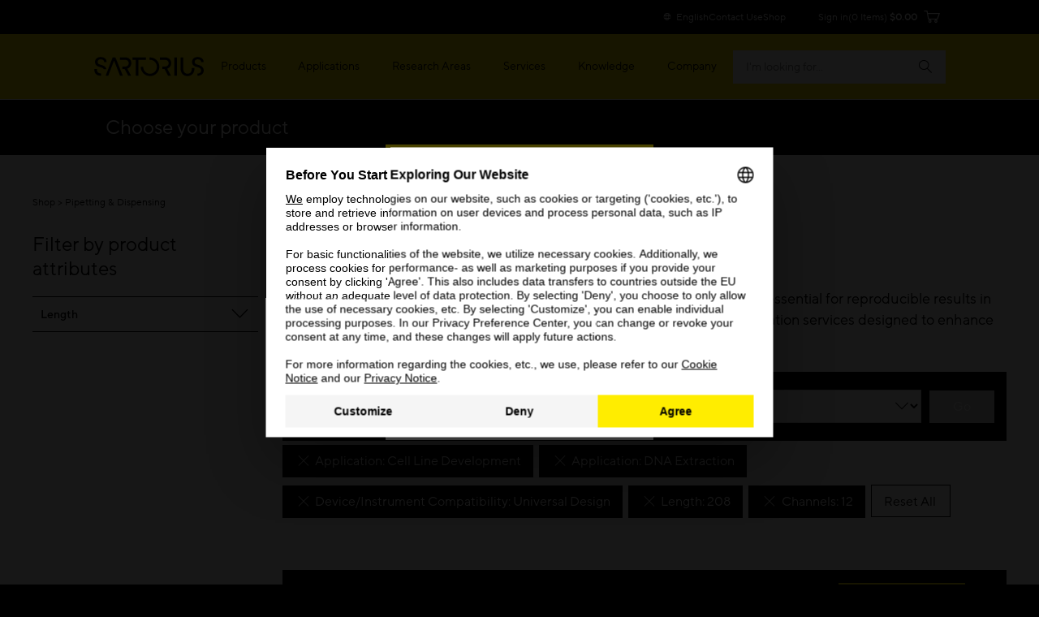

--- FILE ---
content_type: text/css;charset=UTF-8
request_url: https://www.sartorius.com/resource/themes/sartorius-facelift/css/hybris-styles-415202-127.css
body_size: 93772
content:
@charset "UTF-8";.visible-lg,.visible-lg-block,.visible-lg-inline,.visible-lg-inline-block,.visible-md,.visible-md-block,.visible-md-inline,.visible-md-inline-block,.visible-sm,.visible-sm-block,.visible-sm-inline,.visible-sm-inline-block,.visible-xs,.visible-xs-block,.visible-xs-inline,.visible-xs-inline-block{display:none!important}@media (max-width:767px){.visible-xs{display:block!important}table.visible-xs{display:table!important}tr.visible-xs{display:table-row!important}td.visible-xs,th.visible-xs{display:table-cell!important}.visible-xs-block{display:block!important}.visible-xs-inline{display:inline!important}.visible-xs-inline-block{display:inline-block!important}}@media (min-width:768px) and (max-width:991px){.visible-sm{display:block!important}table.visible-sm{display:table!important}tr.visible-sm{display:table-row!important}td.visible-sm,th.visible-sm{display:table-cell!important}.visible-sm-block{display:block!important}.visible-sm-inline{display:inline!important}.visible-sm-inline-block{display:inline-block!important}}@media (min-width:992px) and (max-width:1199px){.visible-md{display:block!important}table.visible-md{display:table!important}tr.visible-md{display:table-row!important}td.visible-md,th.visible-md{display:table-cell!important}.visible-md-block{display:block!important}.visible-md-inline{display:inline!important}.visible-md-inline-block{display:inline-block!important}}@media (min-width:1200px){.visible-lg{display:block!important}table.visible-lg{display:table!important}tr.visible-lg{display:table-row!important}td.visible-lg,th.visible-lg{display:table-cell!important}.visible-lg-block{display:block!important}.visible-lg-inline{display:inline!important}.visible-lg-inline-block{display:inline-block!important}}@media (max-width:767px){.hidden-xs,.tabs .tabhead,.tabs.tabs-responsive .tabs-list{display:none!important}}@media (min-width:768px) and (max-width:991px){.hidden-sm,.tabs .tabhead,.tabs.tabs-responsive .tabs-list{display:none!important}}@media (min-width:992px) and (max-width:1199px){.hidden-md{display:none!important}}@media (min-width:1200px){.hidden-lg{display:none!important}}.visible-print{display:none!important}@media print{.visible-print{display:block!important}table.visible-print{display:table!important}tr.visible-print{display:table-row!important}td.visible-print,th.visible-print{display:table-cell!important}}.visible-print-block{display:none!important}@media print{.visible-print-block{display:block!important}}.visible-print-inline{display:none!important}@media print{.visible-print-inline{display:inline!important}}.visible-print-inline-block{display:none!important}@media print{.visible-print-inline-block{display:inline-block!important}.hidden-print{display:none!important}}.h1,.h2,.h3,.h4,.h5,.h6,h1,h2,h3,h4,h5,h6{color:inherit;font-family:inherit;font-weight:500;line-height:1.1}.h1 .small,.h1 small,.h2 .small,.h2 small,.h3 .small,.h3 small,.h4 .small,.h4 small,.h5 .small,.h5 small,.h6 .small,.h6 small,h1 .small,h1 small,h2 .small,h2 small,h3 .small,h3 small,h4 .small,h4 small,h5 .small,h5 small,h6 .small,h6 small{color:#777;font-weight:400;line-height:1}.h1,.h2,.h3,h1,h2,h3{margin-bottom:10px;margin-top:20px}.h1 .small,.h1 small,.h2 .small,.h2 small,.h3 .small,.h3 small,h1 .small,h1 small,h2 .small,h2 small,h3 .small,h3 small{font-size:65%}.h4,.h5,.h6,h4,h5,h6{margin-bottom:10px;margin-top:10px}.h4 .small,.h4 small,.h5 .small,.h5 small,.h6 .small,.h6 small,h4 .small,h4 small,h5 .small,h5 small,h6 .small,h6 small{font-size:75%}.h1,h1{font-size:36px}.h2,h2{font-size:30px}.h3,h3{font-size:24px}.h4,h4{font-size:18px}.h5,h5{font-size:14px}.h6,h6{font-size:12px}p{margin:0 0 10px}.lead{font-size:16px;font-weight:300;line-height:1.4;margin-bottom:20px}@media (min-width:768px){.lead{font-size:21px}}.small,small{font-size:85%}.mark,mark{background-color:#fcf8e3;padding:.2em}.text-left{text-align:left}.text-right{text-align:right}.text-center{text-align:center}.text-justify{text-align:justify}.text-nowrap{white-space:nowrap}.text-lowercase{text-transform:lowercase}.initialism,.text-uppercase{text-transform:uppercase}.text-capitalize{text-transform:capitalize}.text-muted{color:#777}.text-primary{color:#3782c4}a.text-primary:focus,a.text-primary:hover{color:#3175b0}.text-success{color:#3c763d}a.text-success:focus,a.text-success:hover{color:#366a37}.text-info{color:#31708f}a.text-info:focus,a.text-info:hover{color:#2c6581}.text-warning{color:#8a6d3b}a.text-warning:focus,a.text-warning:hover{color:#7c6235}#okta-sign-in .okta-form-infobox-error,.text-danger{color:#a94442}#okta-sign-in a.okta-form-infobox-error:focus,#okta-sign-in a.okta-form-infobox-error:hover,a.text-danger:focus,a.text-danger:hover{color:#983d3b}.bg-primary{background-color:#3782c4;color:#fff}a.bg-primary:focus,a.bg-primary:hover{background-color:#3175b0}.bg-success{background-color:#dff0d8}a.bg-success:focus,a.bg-success:hover{background-color:#c4e3b7}.bg-info{background-color:#d9edf7}a.bg-info:focus,a.bg-info:hover{background-color:#b3dbef}.bg-warning{background-color:#fcf8e3}a.bg-warning:focus,a.bg-warning:hover{background-color:#f7edb8}.bg-danger{background-color:#f2dede}a.bg-danger:focus,a.bg-danger:hover{background-color:#e5bdbd}.page-header{border-bottom:1px solid #eee;margin:40px 0 20px;padding-bottom:9px}ol,ul{margin-bottom:10px;margin-top:0}ol ol,ol ul,ul ol,ul ul{margin-bottom:0}#addressbook ul,#savedpayments ul,#savedpaymentsbody ul,.checkout-order-summary .checkout-order-summary-list,.checkout-shipping .checkout-shipping-items ul,.checkout-shipping .simplify-pickup-locations ul,.list-inline,.list-unstyled,.mini-cart .mini-cart-body .mini-cart-list{list-style:none;padding-left:0}.list-inline{margin-left:-5px}.list-inline>li{display:inline-block;padding-left:5px;padding-right:5px}dl{margin-bottom:20px;margin-top:0}dd,dt{line-height:1.428571429}dt{font-weight:700}dd{margin-left:0}.dl-horizontal dd:after,.dl-horizontal dd:before{content:" ";display:table}.dl-horizontal dd:after{clear:both}@media (min-width:768px){.dl-horizontal dt{clear:left;float:left;overflow:hidden;text-align:right;text-overflow:ellipsis;white-space:nowrap;width:160px}.dl-horizontal dd{margin-left:180px}}abbr[data-original-title],abbr[title]{cursor:help}.initialism{font-size:90%}blockquote{border-left:5px solid #eee;font-size:17.5px;margin:0 0 20px;padding:10px 20px}blockquote ol:last-child,blockquote p:last-child,blockquote ul:last-child{margin-bottom:0}blockquote .small,blockquote footer,blockquote small{color:#777;display:block;font-size:80%;line-height:1.428571429}blockquote .small:before,blockquote footer:before,blockquote small:before{content:"— "}.blockquote-reverse,blockquote.languagecurrencycomponent,blockquote.pull-right{border-left:0;border-right:5px solid #eee;padding-left:0;padding-right:15px;text-align:right}.blockquote-reverse .small:before,.blockquote-reverse footer:before,.blockquote-reverse small:before,blockquote.languagecurrencycomponent .small:before,blockquote.languagecurrencycomponent footer:before,blockquote.languagecurrencycomponent small:before,blockquote.pull-right .small:before,blockquote.pull-right footer:before,blockquote.pull-right small:before{content:""}.blockquote-reverse .small:after,.blockquote-reverse footer:after,.blockquote-reverse small:after,blockquote.languagecurrencycomponent .small:after,blockquote.languagecurrencycomponent footer:after,blockquote.languagecurrencycomponent small:after,blockquote.pull-right .small:after,blockquote.pull-right footer:after,blockquote.pull-right small:after{content:" —"}address{font-style:normal;line-height:1.428571429;margin-bottom:20px}fieldset{margin:0;min-width:0}fieldset,legend{border:0;padding:0}legend{border-bottom:1px solid #e5e5e5;color:#333;display:block;font-size:21px;line-height:inherit;margin-bottom:20px;width:100%}label{display:inline-block;font-weight:700;margin-bottom:5px;max-width:100%}#okta-sign-in input[type=search]:focus,input[type=search]{appearance:none;box-sizing:border-box}#okta-sign-in input[type=checkbox]:focus,#okta-sign-in input[type=radio]:focus,input[type=checkbox],input[type=radio]{line-height:normal;margin:4px 0 0;margin-top:1px\9}#okta-sign-in fieldset[disabled] input[type=checkbox]:focus,#okta-sign-in fieldset[disabled] input[type=radio]:focus,#okta-sign-in input[type=checkbox].disabled:focus,#okta-sign-in input[type=checkbox][disabled]:focus,#okta-sign-in input[type=radio].disabled:focus,#okta-sign-in input[type=radio][disabled]:focus,fieldset[disabled] #okta-sign-in input[type=checkbox]:focus,fieldset[disabled] #okta-sign-in input[type=radio]:focus,fieldset[disabled] input[type=checkbox],fieldset[disabled] input[type=radio],input[type=checkbox].disabled,input[type=checkbox][disabled],input[type=radio].disabled,input[type=radio][disabled]{cursor:not-allowed}#okta-sign-in input[type=file]:focus,input[type=file]{display:block}#okta-sign-in input[type=range]:focus,input[type=range]{display:block;width:100%}select[multiple],select[size]{height:auto}#okta-sign-in input[type=checkbox]:focus,#okta-sign-in input[type=file]:focus,#okta-sign-in input[type=radio]:focus,input[type=checkbox]:focus,input[type=file]:focus,input[type=radio]:focus{outline:5px auto -webkit-focus-ring-color;outline-offset:-2px}output{color:#555;display:block;font-size:14px;line-height:1.428571429;padding-top:7px}#okta-sign-in #okta-signin-password,#okta-sign-in #okta-signin-username,.form-control{background-color:#fff;background-image:none;border:1px solid #ccc;border-radius:4px;box-shadow:inset 0 1px 1px rgba(0,0,0,.075);color:#555;display:block;font-size:14px;height:34px;line-height:1.428571429;padding:6px 12px;transition:border-color .15s ease-in-out,box-shadow .15s ease-in-out;width:100%}#okta-sign-in #okta-signin-password:focus,#okta-sign-in #okta-signin-username:focus,.form-control:focus{border-color:#66afe9;box-shadow:inset 0 1px 1px rgba(0,0,0,.075),0 0 8px #66afe999;outline:0}#okta-sign-in #okta-signin-password::-moz-placeholder,#okta-sign-in #okta-signin-username::-moz-placeholder,.form-control::-moz-placeholder{color:#999;opacity:1}#okta-sign-in #okta-signin-password:-ms-input-placeholder,#okta-sign-in #okta-signin-username:-ms-input-placeholder,.form-control:-ms-input-placeholder{color:#999}#okta-sign-in #okta-signin-password::-webkit-input-placeholder,#okta-sign-in #okta-signin-username::-webkit-input-placeholder,.form-control::-webkit-input-placeholder{color:#999}#okta-sign-in #okta-signin-password::-ms-expand,#okta-sign-in #okta-signin-username::-ms-expand,.form-control::-ms-expand{background-color:initial;border:0}#okta-sign-in [disabled]#okta-signin-password,#okta-sign-in [disabled]#okta-signin-username,#okta-sign-in [readonly]#okta-signin-password,#okta-sign-in [readonly]#okta-signin-username,#okta-sign-in fieldset[disabled] #okta-signin-password,#okta-sign-in fieldset[disabled] #okta-signin-username,.form-control[disabled],.form-control[readonly],fieldset[disabled] #okta-sign-in #okta-signin-password,fieldset[disabled] #okta-sign-in #okta-signin-username,fieldset[disabled] .form-control{background-color:#eee;opacity:1}#okta-sign-in [disabled]#okta-signin-password,#okta-sign-in [disabled]#okta-signin-username,#okta-sign-in fieldset[disabled] #okta-signin-password,#okta-sign-in fieldset[disabled] #okta-signin-username,.form-control[disabled],fieldset[disabled] #okta-sign-in #okta-signin-password,fieldset[disabled] #okta-sign-in #okta-signin-username,fieldset[disabled] .form-control{cursor:not-allowed}#okta-sign-in textarea#okta-signin-password,#okta-sign-in textarea#okta-signin-username,textarea.form-control{height:auto}@media screen and (-webkit-min-device-pixel-ratio:0){#okta-sign-in input[type=date]#okta-signin-password,#okta-sign-in input[type=date]#okta-signin-username,#okta-sign-in input[type=date].form-control:focus,#okta-sign-in input[type=datetime-local]#okta-signin-password,#okta-sign-in input[type=datetime-local]#okta-signin-username,#okta-sign-in input[type=datetime-local].form-control:focus,#okta-sign-in input[type=month]#okta-signin-password,#okta-sign-in input[type=month]#okta-signin-username,#okta-sign-in input[type=month].form-control:focus,#okta-sign-in input[type=time]#okta-signin-password,#okta-sign-in input[type=time]#okta-signin-username,#okta-sign-in input[type=time].form-control:focus,input[type=date].form-control,input[type=datetime-local].form-control,input[type=month].form-control,input[type=time].form-control{line-height:34px}#okta-sign-in .input-group-sm input[type=date]:focus,#okta-sign-in .input-group-sm input[type=datetime-local]:focus,#okta-sign-in .input-group-sm input[type=month]:focus,#okta-sign-in .input-group-sm input[type=time]:focus,#okta-sign-in input[type=date].input-sm:focus,#okta-sign-in input[type=datetime-local].input-sm:focus,#okta-sign-in input[type=month].input-sm:focus,#okta-sign-in input[type=time].input-sm:focus,.input-group-sm #okta-sign-in input[type=date]:focus,.input-group-sm #okta-sign-in input[type=datetime-local]:focus,.input-group-sm #okta-sign-in input[type=month]:focus,.input-group-sm #okta-sign-in input[type=time]:focus,.input-group-sm input[type=date],.input-group-sm input[type=datetime-local],.input-group-sm input[type=month],.input-group-sm input[type=time],input[type=date].input-sm,input[type=datetime-local].input-sm,input[type=month].input-sm,input[type=time].input-sm{line-height:30px}#okta-sign-in .input-group-lg input[type=date]:focus,#okta-sign-in .input-group-lg input[type=datetime-local]:focus,#okta-sign-in .input-group-lg input[type=month]:focus,#okta-sign-in .input-group-lg input[type=time]:focus,#okta-sign-in input[type=date].input-lg:focus,#okta-sign-in input[type=datetime-local].input-lg:focus,#okta-sign-in input[type=month].input-lg:focus,#okta-sign-in input[type=time].input-lg:focus,.input-group-lg #okta-sign-in input[type=date]:focus,.input-group-lg #okta-sign-in input[type=datetime-local]:focus,.input-group-lg #okta-sign-in input[type=month]:focus,.input-group-lg #okta-sign-in input[type=time]:focus,.input-group-lg input[type=date],.input-group-lg input[type=datetime-local],.input-group-lg input[type=month],.input-group-lg input[type=time],input[type=date].input-lg,input[type=datetime-local].input-lg,input[type=month].input-lg,input[type=time].input-lg{line-height:46px}}#okta-sign-in .o-form-fieldset,.form-group{margin-bottom:15px}.checkbox,.radio{display:block;margin-bottom:10px;margin-top:10px;position:relative}.checkbox.disabled label,.radio.disabled label,fieldset[disabled] .checkbox label,fieldset[disabled] .radio label{cursor:not-allowed}.checkbox label,.radio label{cursor:pointer;font-weight:400;margin-bottom:0;min-height:20px;padding-left:20px}#okta-sign-in .checkbox input[type=checkbox]:focus,#okta-sign-in .checkbox-inline input[type=checkbox]:focus,#okta-sign-in .radio input[type=radio]:focus,#okta-sign-in .radio-inline input[type=radio]:focus,.checkbox #okta-sign-in input[type=checkbox]:focus,.checkbox input[type=checkbox],.checkbox-inline #okta-sign-in input[type=checkbox]:focus,.checkbox-inline input[type=checkbox],.radio #okta-sign-in input[type=radio]:focus,.radio input[type=radio],.radio-inline #okta-sign-in input[type=radio]:focus,.radio-inline input[type=radio]{margin-left:-20px;margin-top:4px\9;position:absolute}.checkbox+.checkbox,.radio+.radio{margin-top:-5px}.checkbox-inline,.radio-inline{cursor:pointer;display:inline-block;font-weight:400;margin-bottom:0;padding-left:20px;position:relative;vertical-align:middle}.checkbox-inline.disabled,.radio-inline.disabled,fieldset[disabled] .checkbox-inline,fieldset[disabled] .radio-inline{cursor:not-allowed}.checkbox-inline+.checkbox-inline,.radio-inline+.radio-inline{margin-left:10px;margin-top:0}.form-control-static{margin-bottom:0;min-height:34px;padding-bottom:7px;padding-top:7px}.form-control-static.input-lg,.form-control-static.input-sm{padding-left:0;padding-right:0}.input-sm{border-radius:3px;font-size:12px;height:30px;line-height:1.5;padding:5px 10px}select.input-sm{height:30px;line-height:30px}select[multiple].input-sm,textarea.input-sm{height:auto}#okta-sign-in .form-group-sm #okta-signin-password,#okta-sign-in .form-group-sm #okta-signin-username,.form-group-sm #okta-sign-in #okta-signin-password,.form-group-sm #okta-sign-in #okta-signin-username,.form-group-sm .form-control{border-radius:3px;font-size:12px;height:30px;line-height:1.5;padding:5px 10px}#okta-sign-in .form-group-sm select#okta-signin-password,#okta-sign-in .form-group-sm select#okta-signin-username,.form-group-sm #okta-sign-in select#okta-signin-password,.form-group-sm #okta-sign-in select#okta-signin-username,.form-group-sm select.form-control{height:30px;line-height:30px}#okta-sign-in .form-group-sm select[multiple]#okta-signin-password,#okta-sign-in .form-group-sm select[multiple]#okta-signin-username,#okta-sign-in .form-group-sm textarea#okta-signin-password,#okta-sign-in .form-group-sm textarea#okta-signin-username,.form-group-sm #okta-sign-in select[multiple]#okta-signin-password,.form-group-sm #okta-sign-in select[multiple]#okta-signin-username,.form-group-sm #okta-sign-in textarea#okta-signin-password,.form-group-sm #okta-sign-in textarea#okta-signin-username,.form-group-sm select[multiple].form-control,.form-group-sm textarea.form-control{height:auto}.form-group-sm .form-control-static{font-size:12px;height:30px;line-height:1.5;min-height:32px;padding:6px 10px}.input-lg{border-radius:6px;font-size:18px;height:46px;line-height:1.3333333;padding:10px 16px}select.input-lg{height:46px;line-height:46px}select[multiple].input-lg,textarea.input-lg{height:auto}#okta-sign-in .form-group-lg #okta-signin-password,#okta-sign-in .form-group-lg #okta-signin-username,.form-group-lg #okta-sign-in #okta-signin-password,.form-group-lg #okta-sign-in #okta-signin-username,.form-group-lg .form-control{border-radius:6px;font-size:18px;height:46px;line-height:1.3333333;padding:10px 16px}#okta-sign-in .form-group-lg select#okta-signin-password,#okta-sign-in .form-group-lg select#okta-signin-username,.form-group-lg #okta-sign-in select#okta-signin-password,.form-group-lg #okta-sign-in select#okta-signin-username,.form-group-lg select.form-control{height:46px;line-height:46px}#okta-sign-in .form-group-lg select[multiple]#okta-signin-password,#okta-sign-in .form-group-lg select[multiple]#okta-signin-username,#okta-sign-in .form-group-lg textarea#okta-signin-password,#okta-sign-in .form-group-lg textarea#okta-signin-username,.form-group-lg #okta-sign-in select[multiple]#okta-signin-password,.form-group-lg #okta-sign-in select[multiple]#okta-signin-username,.form-group-lg #okta-sign-in textarea#okta-signin-password,.form-group-lg #okta-sign-in textarea#okta-signin-username,.form-group-lg select[multiple].form-control,.form-group-lg textarea.form-control{height:auto}.form-group-lg .form-control-static{font-size:18px;height:46px;line-height:1.3333333;min-height:38px;padding:11px 16px}.has-feedback{position:relative}#okta-sign-in .has-feedback #okta-signin-password,#okta-sign-in .has-feedback #okta-signin-username,.has-feedback #okta-sign-in #okta-signin-password,.has-feedback #okta-sign-in #okta-signin-username,.has-feedback .form-control{padding-right:42.5px}.form-control-feedback{display:block;height:34px;line-height:34px;pointer-events:none;position:absolute;right:0;text-align:center;top:0;width:34px;z-index:2}#okta-sign-in .form-group-lg #okta-signin-password+.form-control-feedback,#okta-sign-in .form-group-lg #okta-signin-username+.form-control-feedback,.form-group-lg #okta-sign-in #okta-signin-password+.form-control-feedback,.form-group-lg #okta-sign-in #okta-signin-username+.form-control-feedback,.form-group-lg .form-control+.form-control-feedback,.input-group-lg+.form-control-feedback,.input-lg+.form-control-feedback{height:46px;line-height:46px;width:46px}#okta-sign-in .form-group-sm #okta-signin-password+.form-control-feedback,#okta-sign-in .form-group-sm #okta-signin-username+.form-control-feedback,.form-group-sm #okta-sign-in #okta-signin-password+.form-control-feedback,.form-group-sm #okta-sign-in #okta-signin-username+.form-control-feedback,.form-group-sm .form-control+.form-control-feedback,.input-group-sm+.form-control-feedback,.input-sm+.form-control-feedback{height:30px;line-height:30px;width:30px}.has-success .checkbox,.has-success .checkbox-inline,.has-success .control-label,.has-success .help-block,.has-success .radio,.has-success .radio-inline,.has-success.checkbox label,.has-success.checkbox-inline label,.has-success.radio label,.has-success.radio-inline label{color:#3c763d}#okta-sign-in .has-success #okta-signin-password,#okta-sign-in .has-success #okta-signin-username,.has-success #okta-sign-in #okta-signin-password,.has-success #okta-sign-in #okta-signin-username,.has-success .form-control{border-color:#3c763d;box-shadow:inset 0 1px 1px rgba(0,0,0,.075)}#okta-sign-in .has-success #okta-signin-password:focus,#okta-sign-in .has-success #okta-signin-username:focus,.has-success #okta-sign-in #okta-signin-password:focus,.has-success #okta-sign-in #okta-signin-username:focus,.has-success .form-control:focus{border-color:#366a37;box-shadow:inset 0 1px 1px rgba(0,0,0,.075),0 0 6px #52a254}.has-success .input-group-addon{background-color:#dff0d8;border-color:#3c763d;color:#3c763d}.has-success .form-control-feedback{color:#3c763d}.has-warning .checkbox,.has-warning .checkbox-inline,.has-warning .control-label,.has-warning .help-block,.has-warning .radio,.has-warning .radio-inline,.has-warning.checkbox label,.has-warning.checkbox-inline label,.has-warning.radio label,.has-warning.radio-inline label{color:#8a6d3b}#okta-sign-in .has-warning #okta-signin-password,#okta-sign-in .has-warning #okta-signin-username,.has-warning #okta-sign-in #okta-signin-password,.has-warning #okta-sign-in #okta-signin-username,.has-warning .form-control{border-color:#8a6d3b;box-shadow:inset 0 1px 1px rgba(0,0,0,.075)}#okta-sign-in .has-warning #okta-signin-password:focus,#okta-sign-in .has-warning #okta-signin-username:focus,.has-warning #okta-sign-in #okta-signin-password:focus,.has-warning #okta-sign-in #okta-signin-username:focus,.has-warning .form-control:focus{border-color:#7c6235;box-shadow:inset 0 1px 1px rgba(0,0,0,.075),0 0 6px #b48f50}.has-warning .input-group-addon{background-color:#fcf8e3;border-color:#8a6d3b;color:#8a6d3b}.has-warning .form-control-feedback{color:#8a6d3b}.has-error .checkbox,.has-error .checkbox-inline,.has-error .control-label,.has-error .help-block,.has-error .radio,.has-error .radio-inline,.has-error.checkbox label,.has-error.checkbox-inline label,.has-error.radio label,.has-error.radio-inline label{color:#a94442}#okta-sign-in .has-error #okta-signin-password,#okta-sign-in .has-error #okta-signin-username,.has-error #okta-sign-in #okta-signin-password,.has-error #okta-sign-in #okta-signin-username,.has-error .form-control{border-color:#a94442;box-shadow:inset 0 1px 1px rgba(0,0,0,.075)}#okta-sign-in .has-error #okta-signin-password:focus,#okta-sign-in .has-error #okta-signin-username:focus,.has-error #okta-sign-in #okta-signin-password:focus,.has-error #okta-sign-in #okta-signin-username:focus,.has-error .form-control:focus{border-color:#983d3b;box-shadow:inset 0 1px 1px rgba(0,0,0,.075),0 0 6px #c16361}.has-error .input-group-addon{background-color:#f2dede;border-color:#a94442;color:#a94442}.has-error .form-control-feedback{color:#a94442}.has-feedback label~.form-control-feedback{top:25px}#okta-sign-in .has-feedback fieldset#cardDate .o-form-fieldset label.control-label~.form-control-feedback,#okta-sign-in .has-feedback fieldset#startDate .o-form-fieldset label.control-label~.form-control-feedback,#okta-sign-in fieldset#cardDate .o-form-fieldset .has-feedback label.control-label~.form-control-feedback,#okta-sign-in fieldset#startDate .o-form-fieldset .has-feedback label.control-label~.form-control-feedback,.has-feedback .tabs .tabs-list label.current-info~.form-control-feedback,.has-feedback fieldset#cardDate #okta-sign-in .o-form-fieldset label.control-label~.form-control-feedback,.has-feedback fieldset#cardDate .form-group label.control-label~.form-control-feedback,.has-feedback fieldset#startDate #okta-sign-in .o-form-fieldset label.control-label~.form-control-feedback,.has-feedback fieldset#startDate .form-group label.control-label~.form-control-feedback,.has-feedback label.skiptocontent~.form-control-feedback,.has-feedback label.skiptonavigation~.form-control-feedback,.has-feedback label.skip~.form-control-feedback,.has-feedback label.sr-only~.form-control-feedback,.has-feedback label.ui-helper-hidden-accessible~.form-control-feedback,.tabs .tabs-list .has-feedback label.current-info~.form-control-feedback,fieldset#cardDate #okta-sign-in .o-form-fieldset .has-feedback label.control-label~.form-control-feedback,fieldset#cardDate .form-group .has-feedback label.control-label~.form-control-feedback,fieldset#startDate #okta-sign-in .o-form-fieldset .has-feedback label.control-label~.form-control-feedback,fieldset#startDate .form-group .has-feedback label.control-label~.form-control-feedback{top:0}.help-block{color:#666;display:block;margin-bottom:10px;margin-top:5px}@media (min-width:768px){#okta-sign-in .form-inline .o-form-fieldset,.form-inline #okta-sign-in .o-form-fieldset,.form-inline .form-group{display:inline-block;margin-bottom:0;vertical-align:middle}#okta-sign-in .form-inline #okta-signin-password,#okta-sign-in .form-inline #okta-signin-username,.form-inline #okta-sign-in #okta-signin-password,.form-inline #okta-sign-in #okta-signin-username,.form-inline .form-control{display:inline-block;vertical-align:middle;width:auto}.form-inline .form-control-static{display:inline-block}.form-inline .input-group{display:inline-table;vertical-align:middle}#okta-sign-in .form-inline .input-group #okta-signin-password,#okta-sign-in .form-inline .input-group #okta-signin-username,.form-inline .input-group #okta-sign-in #okta-signin-password,.form-inline .input-group #okta-sign-in #okta-signin-username,.form-inline .input-group .form-control,.form-inline .input-group .input-group-addon,.form-inline .input-group .input-group-btn{width:auto}#okta-sign-in .form-inline .input-group>#okta-signin-password,#okta-sign-in .form-inline .input-group>#okta-signin-username,.form-inline #okta-sign-in .input-group>#okta-signin-password,.form-inline #okta-sign-in .input-group>#okta-signin-username,.form-inline .input-group>.form-control{width:100%}.form-inline .control-label{margin-bottom:0;vertical-align:middle}.form-inline .checkbox,.form-inline .radio{display:inline-block;margin-bottom:0;margin-top:0;vertical-align:middle}.form-inline .checkbox label,.form-inline .radio label{padding-left:0}#okta-sign-in .form-inline .checkbox input[type=checkbox]:focus,#okta-sign-in .form-inline .radio input[type=radio]:focus,.form-inline .checkbox #okta-sign-in input[type=checkbox]:focus,.form-inline .checkbox input[type=checkbox],.form-inline .radio #okta-sign-in input[type=radio]:focus,.form-inline .radio input[type=radio]{margin-left:0;position:relative}.form-inline .has-feedback .form-control-feedback{top:0}}.form-horizontal .checkbox,.form-horizontal .checkbox-inline,.form-horizontal .radio,.form-horizontal .radio-inline{margin-bottom:0;margin-top:0;padding-top:7px}.form-horizontal .checkbox,.form-horizontal .radio{min-height:27px}#okta-sign-in .form-horizontal .o-form-fieldset,.form-horizontal #okta-sign-in .o-form-fieldset,.form-horizontal .form-group{margin-left:-15px;margin-right:-15px}#okta-sign-in .form-horizontal .o-form-fieldset:after,#okta-sign-in .form-horizontal .o-form-fieldset:before,.form-horizontal #okta-sign-in .o-form-fieldset:after,.form-horizontal #okta-sign-in .o-form-fieldset:before,.form-horizontal .form-group:after,.form-horizontal .form-group:before{content:" ";display:table}#okta-sign-in .form-horizontal .o-form-fieldset:after,.form-horizontal #okta-sign-in .o-form-fieldset:after,.form-horizontal .form-group:after{clear:both}@media (min-width:768px){.form-horizontal .control-label{margin-bottom:0;padding-top:7px;text-align:right}}.form-horizontal .has-feedback .form-control-feedback{right:15px}@media (min-width:768px){.form-horizontal .form-group-lg .control-label{font-size:18px;padding-top:11px}.form-horizontal .form-group-sm .control-label{font-size:12px;padding-top:6px}}.nav,.tabs .tabs-list{list-style:none;margin-bottom:0;padding-left:0}.nav:after,.nav:before,.tabs .tabs-list:after,.tabs .tabs-list:before{content:" ";display:table}.nav:after,.tabs .tabs-list:after{clear:both}.nav>li,.tabs .tabs-list>li{display:block;position:relative}.nav>li>a,.tabs .tabs-list>li>a{display:block;padding:10px 15px;position:relative}.nav>li>a:focus,.nav>li>a:hover,.tabs .tabs-list>li>a:focus,.tabs .tabs-list>li>a:hover{background-color:#eee;text-decoration:none}.nav>li.disabled>a,.tabs .tabs-list>li.disabled>a{color:#777}.nav>li.disabled>a:focus,.nav>li.disabled>a:hover,.tabs .tabs-list>li.disabled>a:focus,.tabs .tabs-list>li.disabled>a:hover{background-color:initial;color:#777;cursor:not-allowed;text-decoration:none}.nav .open>a,.nav .open>a:focus,.nav .open>a:hover,.tabs .tabs-list .open>a{background-color:#eee;border-color:#3782c4}.nav .nav-divider,.tabs .tabs-list .nav-divider{background-color:#e5e5e5;height:1px;margin:9px 0;overflow:hidden}.nav>li>a>img,.tabs .tabs-list>li>a>img{max-width:none}.nav-tabs,.tabs .tabs-list{border-bottom:1px solid #ddd}.nav-tabs>li,.tabs .tabs-list>li{float:left;margin-bottom:-1px}.nav-tabs>li>a,.tabs .tabs-list>li>a{border:1px solid #0000;border-radius:4px 4px 0 0;line-height:1.428571429;margin-right:2px}.nav-tabs>li>a:hover,.tabs .tabs-list>li>a:hover{border-color:#eee #eee #ddd}.nav-tabs>li.active>a,.nav-tabs>li.active>a:focus,.nav-tabs>li.active>a:hover,.tabs .tabs-list>li.active>a{background-color:#fff;border:1px solid;border-color:#ddd #ddd #0000;color:#555;cursor:default}.nav-pills>li{float:left}.nav-pills>li>a{border-radius:4px}.nav-pills>li+li{margin-left:2px}.nav-pills>li.active>a,.nav-pills>li.active>a:focus,.nav-pills>li.active>a:hover{background-color:#3782c4;color:#fff}.nav-stacked>li{float:none}.nav-stacked>li+li{margin-left:0;margin-top:2px}.nav-justified,.nav-tabs.nav-justified,.tabs .nav-justified.tabs-list{width:100%}.nav-justified>li,.nav-tabs.nav-justified>li,.tabs .nav-justified.tabs-list>li{float:none}.nav-justified>li>a,.nav-tabs.nav-justified>li>a,.tabs .nav-justified.tabs-list>li>a{margin-bottom:5px;text-align:center}.nav-justified>.dropdown .dropdown-menu{left:auto;top:auto}@media (min-width:768px){.nav-justified>li,.nav-tabs.nav-justified>li,.tabs .nav-justified.tabs-list>li{display:table-cell;width:1%}.nav-justified>li>a,.nav-tabs.nav-justified>li>a,.tabs .nav-justified.tabs-list>li>a{margin-bottom:0}}.nav-tabs-justified,.nav-tabs.nav-justified,.tabs .nav-justified.tabs-list{border-bottom:0}.nav-tabs-justified>li>a,.nav-tabs.nav-justified>li>a,.tabs .nav-justified.tabs-list>li>a{border-radius:4px;margin-right:0}.nav-tabs-justified>.active>a,.nav-tabs-justified>.active>a:focus,.nav-tabs-justified>.active>a:hover,.nav-tabs.nav-justified>.active>a,.tabs .nav-justified.tabs-list>.active>a{border:1px solid #ddd}@media (min-width:768px){.nav-tabs-justified>li>a,.nav-tabs.nav-justified>li>a,.tabs .nav-justified.tabs-list>li>a{border-bottom:1px solid #ddd;border-radius:4px 4px 0 0}.nav-tabs-justified>.active>a,.nav-tabs-justified>.active>a:focus,.nav-tabs-justified>.active>a:hover,.nav-tabs.nav-justified>.active>a,.tabs .nav-justified.tabs-list>.active>a{border-bottom-color:#fff}}.tab-content>.tab-pane{display:none}.tab-content>.active{display:block}.nav-tabs .dropdown-menu,.tabs .tabs-list .dropdown-menu{border-top-left-radius:0;border-top-right-radius:0;margin-top:-1px}.navbar{border:1px solid #0000;margin-bottom:20px;min-height:50px;position:relative}.navbar:after,.navbar:before{content:" ";display:table}.navbar:after{clear:both}@media (min-width:768px){.navbar{border-radius:4px}}.navbar-header:after,.navbar-header:before{content:" ";display:table}.navbar-header:after{clear:both}@media (min-width:768px){.navbar-header{float:left}}.navbar-collapse{border-top:1px solid #0000;box-shadow:inset 0 1px 0 #ffffff1a;overflow-x:visible;padding-left:15px;padding-right:15px;-webkit-overflow-scrolling:touch}.navbar-collapse:after,.navbar-collapse:before{content:" ";display:table}.navbar-collapse:after{clear:both}.navbar-collapse.in{overflow-y:auto}@media (min-width:768px){.navbar-collapse{border-top:0;box-shadow:none;width:auto}.navbar-collapse.collapse{display:block!important;height:auto!important;overflow:visible!important;padding-bottom:0}.navbar-collapse.in{overflow-y:visible}.navbar-fixed-bottom .navbar-collapse,.navbar-fixed-top .navbar-collapse,.navbar-static-top .navbar-collapse{padding-left:0;padding-right:0}}.navbar-fixed-bottom .navbar-collapse,.navbar-fixed-top .navbar-collapse{left:0;max-height:340px;position:fixed;right:0;z-index:1030}@media (max-device-width:480px) and (orientation:landscape){.navbar-fixed-bottom .navbar-collapse,.navbar-fixed-top .navbar-collapse{max-height:200px}}@media (min-width:768px){.navbar-fixed-bottom,.navbar-fixed-top{border-radius:0}}.navbar-fixed-top{border-width:0 0 1px;top:0}.navbar-fixed-bottom{border-width:1px 0 0;bottom:0;margin-bottom:0}.container-fluid>.navbar-collapse,.container-fluid>.navbar-header,.container>.navbar-collapse,.container>.navbar-header{margin-left:-15px;margin-right:-15px}@media (min-width:768px){.container-fluid>.navbar-collapse,.container-fluid>.navbar-header,.container>.navbar-collapse,.container>.navbar-header{margin-left:0;margin-right:0}}.navbar-static-top{border-width:0 0 1px;z-index:1000}@media (min-width:768px){.navbar-static-top{border-radius:0}}.navbar-brand{float:left;font-size:18px;height:50px;line-height:20px;padding:15px}.navbar-brand:focus,.navbar-brand:hover{text-decoration:none}.navbar-brand>img{display:block}@media (min-width:768px){.navbar>.container .navbar-brand,.navbar>.container-fluid .navbar-brand{margin-left:-15px}}.navbar-toggle{background-color:initial;background-image:none;border:1px solid #0000;border-radius:4px;float:right;margin-bottom:8px;margin-right:15px;margin-top:8px;padding:9px 10px;position:relative}.navbar-toggle:focus{outline:0}.navbar-toggle .icon-bar{border-radius:1px;display:block;height:2px;width:22px}.navbar-toggle .icon-bar+.icon-bar{margin-top:4px}@media (min-width:768px){.navbar-toggle{display:none}}.navbar-nav{margin:7.5px -15px}.navbar-nav>li>a{line-height:20px;padding-bottom:10px;padding-top:10px}@media (max-width:767px){.navbar-nav .open .dropdown-menu{background-color:initial;border:0;box-shadow:none;float:none;margin-top:0;position:static;width:auto}.navbar-nav .open .dropdown-menu .dropdown-header,.navbar-nav .open .dropdown-menu>li>a{padding:5px 15px 5px 25px}.navbar-nav .open .dropdown-menu>li>a{line-height:20px}.navbar-nav .open .dropdown-menu>li>a:focus,.navbar-nav .open .dropdown-menu>li>a:hover{background-image:none}}@media (min-width:768px){.navbar-nav{float:left;margin:0}.navbar-nav>li{float:left}.navbar-nav>li>a{padding-bottom:15px;padding-top:15px}}.navbar-form{border-bottom:1px solid #0000;border-top:1px solid #0000;box-shadow:inset 0 1px 0 #ffffff1a,0 1px 0 #ffffff1a;margin:8px -15px;padding:10px 15px}@media (max-width:767px){#okta-sign-in .navbar-form .o-form-fieldset,.navbar-form #okta-sign-in .o-form-fieldset,.navbar-form .form-group{margin-bottom:5px}#okta-sign-in .navbar-form .o-form-fieldset:last-child,.navbar-form #okta-sign-in .o-form-fieldset:last-child,.navbar-form .form-group:last-child{margin-bottom:0}}@media (min-width:768px){#okta-sign-in .navbar-form .o-form-fieldset,.navbar-form #okta-sign-in .o-form-fieldset,.navbar-form .form-group{display:inline-block;margin-bottom:0;vertical-align:middle}#okta-sign-in .navbar-form #okta-signin-password,#okta-sign-in .navbar-form #okta-signin-username,.navbar-form #okta-sign-in #okta-signin-password,.navbar-form #okta-sign-in #okta-signin-username,.navbar-form .form-control{display:inline-block;vertical-align:middle;width:auto}.navbar-form .form-control-static{display:inline-block}.navbar-form .input-group{display:inline-table;vertical-align:middle}#okta-sign-in .navbar-form .input-group #okta-signin-password,#okta-sign-in .navbar-form .input-group #okta-signin-username,.navbar-form .input-group #okta-sign-in #okta-signin-password,.navbar-form .input-group #okta-sign-in #okta-signin-username,.navbar-form .input-group .form-control,.navbar-form .input-group .input-group-addon,.navbar-form .input-group .input-group-btn{width:auto}#okta-sign-in .navbar-form .input-group>#okta-signin-password,#okta-sign-in .navbar-form .input-group>#okta-signin-username,.navbar-form #okta-sign-in .input-group>#okta-signin-password,.navbar-form #okta-sign-in .input-group>#okta-signin-username,.navbar-form .input-group>.form-control{width:100%}.navbar-form .control-label{margin-bottom:0;vertical-align:middle}.navbar-form .checkbox,.navbar-form .radio{display:inline-block;margin-bottom:0;margin-top:0;vertical-align:middle}.navbar-form .checkbox label,.navbar-form .radio label{padding-left:0}#okta-sign-in .navbar-form .checkbox input[type=checkbox]:focus,#okta-sign-in .navbar-form .radio input[type=radio]:focus,.navbar-form .checkbox #okta-sign-in input[type=checkbox]:focus,.navbar-form .checkbox input[type=checkbox],.navbar-form .radio #okta-sign-in input[type=radio]:focus,.navbar-form .radio input[type=radio]{margin-left:0;position:relative}.navbar-form .has-feedback .form-control-feedback{top:0}.navbar-form{border:0;box-shadow:none;margin-left:0;margin-right:0;padding-bottom:0;padding-top:0;width:auto}}.navbar-nav>li>.dropdown-menu{border-top-left-radius:0;border-top-right-radius:0;margin-top:0}.navbar-fixed-bottom .navbar-nav>li>.dropdown-menu{border-bottom-left-radius:0;border-bottom-right-radius:0;border-top-left-radius:4px;border-top-right-radius:4px;margin-bottom:0}.navbar-btn{margin-bottom:8px;margin-top:8px}.navbar-btn.btn-sm{margin-bottom:10px;margin-top:10px}.navbar-btn.btn-xs{margin-bottom:14px;margin-top:14px}.navbar-text{margin-bottom:15px;margin-top:15px}@media (min-width:768px){.navbar-text{float:left;margin-left:15px;margin-right:15px}.navbar-left{float:left!important}.navbar-right{float:right!important;margin-right:-15px}.navbar-right~.navbar-right{margin-right:0}}.navbar-default{background-color:#f8f8f8;border-color:#e8e8e8}.navbar-default .navbar-brand{color:#777}.navbar-default .navbar-brand:focus,.navbar-default .navbar-brand:hover{background-color:initial;color:#6b6b6b}.navbar-default .navbar-nav>li>a,.navbar-default .navbar-text{color:#777}.navbar-default .navbar-nav>li>a:focus,.navbar-default .navbar-nav>li>a:hover{background-color:initial;color:#333}.navbar-default .navbar-nav>.active>a,.navbar-default .navbar-nav>.active>a:focus,.navbar-default .navbar-nav>.active>a:hover{background-color:#e8e8e8;color:#555}.navbar-default .navbar-nav>.disabled>a,.navbar-default .navbar-nav>.disabled>a:focus,.navbar-default .navbar-nav>.disabled>a:hover{background-color:initial;color:#ccc}.navbar-default .navbar-nav>.open>a,.navbar-default .navbar-nav>.open>a:focus,.navbar-default .navbar-nav>.open>a:hover{background-color:#e8e8e8;color:#555}@media (max-width:767px){.navbar-default .navbar-nav .open .dropdown-menu>li>a{color:#777}.navbar-default .navbar-nav .open .dropdown-menu>li>a:focus,.navbar-default .navbar-nav .open .dropdown-menu>li>a:hover{background-color:initial;color:#333}.navbar-default .navbar-nav .open .dropdown-menu>.active>a,.navbar-default .navbar-nav .open .dropdown-menu>.active>a:focus,.navbar-default .navbar-nav .open .dropdown-menu>.active>a:hover{background-color:#e8e8e8;color:#555}.navbar-default .navbar-nav .open .dropdown-menu>.disabled>a,.navbar-default .navbar-nav .open .dropdown-menu>.disabled>a:focus,.navbar-default .navbar-nav .open .dropdown-menu>.disabled>a:hover{background-color:initial;color:#ccc}}.navbar-default .navbar-toggle{border-color:#ddd}.navbar-default .navbar-toggle:focus,.navbar-default .navbar-toggle:hover{background-color:#ddd}.navbar-default .navbar-toggle .icon-bar{background-color:#888}.navbar-default .navbar-collapse,.navbar-default .navbar-form{border-color:#e8e8e8}.navbar-default .navbar-link{color:#777}.navbar-default .navbar-link:hover{color:#333}.navbar-default .btn-link{color:#777}.navbar-default .btn-link:focus,.navbar-default .btn-link:hover{color:#333}.navbar-default .btn-link[disabled]:focus,.navbar-default .btn-link[disabled]:hover,fieldset[disabled] .navbar-default .btn-link:focus,fieldset[disabled] .navbar-default .btn-link:hover{color:#ccc}.navbar-inverse{background-color:#222;border-color:#1f1f1f}.navbar-inverse .navbar-brand{color:#8b8b8b}.navbar-inverse .navbar-brand:focus,.navbar-inverse .navbar-brand:hover{background-color:initial;color:#fff}.navbar-inverse .navbar-nav>li>a,.navbar-inverse .navbar-text{color:#8b8b8b}.navbar-inverse .navbar-nav>li>a:focus,.navbar-inverse .navbar-nav>li>a:hover{background-color:initial;color:#fff}.navbar-inverse .navbar-nav>.active>a,.navbar-inverse .navbar-nav>.active>a:focus,.navbar-inverse .navbar-nav>.active>a:hover{background-color:#1f1f1f;color:#fff}.navbar-inverse .navbar-nav>.disabled>a,.navbar-inverse .navbar-nav>.disabled>a:focus,.navbar-inverse .navbar-nav>.disabled>a:hover{background-color:initial;color:#444}.navbar-inverse .navbar-nav>.open>a,.navbar-inverse .navbar-nav>.open>a:focus,.navbar-inverse .navbar-nav>.open>a:hover{background-color:#1f1f1f;color:#fff}@media (max-width:767px){.navbar-inverse .navbar-nav .open .dropdown-menu>.dropdown-header{border-color:#1f1f1f}.navbar-inverse .navbar-nav .open .dropdown-menu .divider{background-color:#1f1f1f}.navbar-inverse .navbar-nav .open .dropdown-menu>li>a{color:#8b8b8b}.navbar-inverse .navbar-nav .open .dropdown-menu>li>a:focus,.navbar-inverse .navbar-nav .open .dropdown-menu>li>a:hover{background-color:initial;color:#fff}.navbar-inverse .navbar-nav .open .dropdown-menu>.active>a,.navbar-inverse .navbar-nav .open .dropdown-menu>.active>a:focus,.navbar-inverse .navbar-nav .open .dropdown-menu>.active>a:hover{background-color:#1f1f1f;color:#fff}.navbar-inverse .navbar-nav .open .dropdown-menu>.disabled>a,.navbar-inverse .navbar-nav .open .dropdown-menu>.disabled>a:focus,.navbar-inverse .navbar-nav .open .dropdown-menu>.disabled>a:hover{background-color:initial;color:#444}}.navbar-inverse .navbar-toggle{border-color:#333}.navbar-inverse .navbar-toggle:focus,.navbar-inverse .navbar-toggle:hover{background-color:#333}.navbar-inverse .navbar-toggle .icon-bar{background-color:#fff}.navbar-inverse .navbar-collapse,.navbar-inverse .navbar-form{border-color:#202020}.navbar-inverse .navbar-link{color:#8b8b8b}.navbar-inverse .navbar-link:hover{color:#fff}.navbar-inverse .btn-link{color:#8b8b8b}.navbar-inverse .btn-link:focus,.navbar-inverse .btn-link:hover{color:#fff}.navbar-inverse .btn-link[disabled]:focus,.navbar-inverse .btn-link[disabled]:hover,fieldset[disabled] .navbar-inverse .btn-link:focus,fieldset[disabled] .navbar-inverse .btn-link:hover{color:#444}.caret{border-left:4px solid #0000;border-right:4px solid #0000;border-top:4px dashed;border-top:4px solid\9;display:inline-block;height:0;margin-left:2px;vertical-align:middle;width:0}.dropdown,.dropup{position:relative}.dropdown-toggle:focus{outline:0}.dropdown-menu{background-clip:padding-box;background-color:#fff;border:1px solid #00000026;border-radius:4px;box-shadow:0 6px 12px rgba(0,0,0,.175);display:none;float:left;font-size:14px;left:0;list-style:none;margin:2px 0 0;min-width:160px;padding:5px 0;position:absolute;text-align:left;top:100%;z-index:1000}.dropdown-menu.languagecurrencycomponent,.dropdown-menu.pull-right{left:auto;right:0}.dropdown-menu .divider{background-color:#e5e5e5;height:1px;margin:9px 0;overflow:hidden}.dropdown-menu>li>a{clear:both;color:#333;display:block;font-weight:400;line-height:1.428571429;padding:3px 20px;white-space:nowrap}.dropdown-menu>li>a:focus,.dropdown-menu>li>a:hover{background-color:#f5f5f5;color:#303030;text-decoration:none}.dropdown-menu>.active>a,.dropdown-menu>.active>a:focus,.dropdown-menu>.active>a:hover{background-color:#3782c4;color:#fff;outline:0;text-decoration:none}.dropdown-menu>.disabled>a,.dropdown-menu>.disabled>a:focus,.dropdown-menu>.disabled>a:hover{color:#777}.dropdown-menu>.disabled>a:focus,.dropdown-menu>.disabled>a:hover{background-color:initial;background-image:none;cursor:not-allowed;filter:progid:DXImageTransform.Microsoft.gradient(enabled = false);text-decoration:none}.open>.dropdown-menu{display:block}.open>a{outline:0}.dropdown-menu-right{left:auto;right:0}.dropdown-menu-left{left:0;right:auto}.dropdown-header{color:#777;display:block;font-size:12px;line-height:1.428571429;padding:3px 20px;white-space:nowrap}.dropdown-backdrop{bottom:0;left:0;position:fixed;right:0;top:0;z-index:990}.languagecurrencycomponent>.dropdown-menu,.pull-right>.dropdown-menu{left:auto;right:0}.dropup .caret,.navbar-fixed-bottom .dropdown .caret{border-bottom:4px dashed;border-bottom:4px solid\9;border-top:0;content:""}.dropup .dropdown-menu,.navbar-fixed-bottom .dropdown .dropdown-menu{bottom:100%;margin-bottom:2px;top:auto}@media (min-width:768px){.navbar-right .dropdown-menu{left:auto;right:0}.navbar-right .dropdown-menu-left{left:0;right:auto}}#okta-sign-in fieldset#cardDate .o-form-fieldset .control-label,#okta-sign-in fieldset#startDate .o-form-fieldset .control-label,.skip,.skiptocontent,.skiptonavigation,.sr-only,.tabs .tabs-list .current-info,.ui-helper-hidden-accessible,fieldset#cardDate #okta-sign-in .o-form-fieldset .control-label,fieldset#cardDate .form-group .control-label,fieldset#startDate #okta-sign-in .o-form-fieldset .control-label,fieldset#startDate .form-group .control-label{height:1px;margin:-1px;overflow:hidden;padding:0;position:absolute;width:1px;clip:rect(0,0,0,0);border:0}.btn-formblock{display:block;margin-top:25px;padding-left:0;padding-right:0;width:100%}#okta-sign-in #idp-discovery-submit,#okta-sign-in #okta-signin-submit,#okta-sign-in .o-form-button-bar,#okta-sign-in input.PaymentPage_PayNowButton:focus,.btn,input.PaymentPage_PayNowButton{background-color:#ffed00;border:none;border-bottom:0;border-radius:0;color:#000;display:inline-block;padding:.9rem 1.5rem;position:relative;text-align:center;text-decoration:none}#okta-sign-in #idp-discovery-submit:lang(de),#okta-sign-in #idp-discovery-submit:lang(en),#okta-sign-in #idp-discovery-submit:lang(es),#okta-sign-in #idp-discovery-submit:lang(fr),#okta-sign-in #idp-discovery-submit:lang(pt),#okta-sign-in #idp-discovery-submit:lang(ru),#okta-sign-in #okta-signin-submit:lang(de),#okta-sign-in #okta-signin-submit:lang(en),#okta-sign-in #okta-signin-submit:lang(es),#okta-sign-in #okta-signin-submit:lang(fr),#okta-sign-in #okta-signin-submit:lang(pt),#okta-sign-in #okta-signin-submit:lang(ru),#okta-sign-in .o-form-button-bar:lang(de),#okta-sign-in .o-form-button-bar:lang(en),#okta-sign-in .o-form-button-bar:lang(es),#okta-sign-in .o-form-button-bar:lang(fr),#okta-sign-in .o-form-button-bar:lang(pt),#okta-sign-in .o-form-button-bar:lang(ru),#okta-sign-in [lang] #idp-discovery-submit,#okta-sign-in [lang] #okta-signin-submit,#okta-sign-in [lang] .o-form-button-bar,#okta-sign-in [lang] input.PaymentPage_PayNowButton:focus,#okta-sign-in input.PaymentPage_PayNowButton:lang(de):focus,#okta-sign-in input.PaymentPage_PayNowButton:lang(en):focus,#okta-sign-in input.PaymentPage_PayNowButton:lang(es):focus,#okta-sign-in input.PaymentPage_PayNowButton:lang(fr):focus,#okta-sign-in input.PaymentPage_PayNowButton:lang(pt):focus,#okta-sign-in input.PaymentPage_PayNowButton:lang(ru):focus,.btn:lang(de),.btn:lang(en),.btn:lang(es),.btn:lang(fr),.btn:lang(pt),.btn:lang(ru),[lang] #okta-sign-in #idp-discovery-submit,[lang] #okta-sign-in #okta-signin-submit,[lang] #okta-sign-in .o-form-button-bar,[lang] #okta-sign-in input.PaymentPage_PayNowButton:focus,[lang] .btn,[lang] input.PaymentPage_PayNowButton,input.PaymentPage_PayNowButton:lang(de),input.PaymentPage_PayNowButton:lang(en),input.PaymentPage_PayNowButton:lang(es),input.PaymentPage_PayNowButton:lang(fr),input.PaymentPage_PayNowButton:lang(pt),input.PaymentPage_PayNowButton:lang(ru){font-family:TTNormsPro-Regular,Open Sans,Helvetica,Arial,sans-serif;font-size:1.6rem;letter-spacing:0;line-height:2.2rem}#okta-sign-in #idp-discovery-submit:lang(ja),#okta-sign-in #idp-discovery-submit:lang(ko),#okta-sign-in #idp-discovery-submit:lang(zh),#okta-sign-in #okta-signin-submit:lang(ja),#okta-sign-in #okta-signin-submit:lang(ko),#okta-sign-in #okta-signin-submit:lang(zh),#okta-sign-in .o-form-button-bar:lang(ja),#okta-sign-in .o-form-button-bar:lang(ko),#okta-sign-in .o-form-button-bar:lang(zh),#okta-sign-in input.PaymentPage_PayNowButton:lang(ja):focus,#okta-sign-in input.PaymentPage_PayNowButton:lang(ko):focus,#okta-sign-in input.PaymentPage_PayNowButton:lang(zh):focus,.btn:lang(ja),.btn:lang(ko),.btn:lang(zh),input.PaymentPage_PayNowButton:lang(ja),input.PaymentPage_PayNowButton:lang(ko),input.PaymentPage_PayNowButton:lang(zh){font-size:1.6rem;letter-spacing:1px;line-height:2.2rem;word-break:keep-all}#okta-sign-in #idp-discovery-submit:lang(zh),#okta-sign-in #okta-signin-submit:lang(zh),#okta-sign-in .o-form-button-bar:lang(zh),#okta-sign-in input.PaymentPage_PayNowButton:lang(zh):focus,.btn:lang(zh),input.PaymentPage_PayNowButton:lang(zh){font-family:Noto Sans SC Regular,Open Sans,Helvetica,Arial,sans-serif}@supports (-moz-appearance:none) and (font-kerning:none){#okta-sign-in #idp-discovery-submit:lang(zh),#okta-sign-in #okta-signin-submit:lang(zh),#okta-sign-in .o-form-button-bar:lang(zh),#okta-sign-in input.PaymentPage_PayNowButton:lang(zh):focus,.btn:lang(zh),input.PaymentPage_PayNowButton:lang(zh){font-family:Noto Sans SC Light,Open Sans,Helvetica,Arial,sans-serif}}#okta-sign-in #idp-discovery-submit:lang(ja),#okta-sign-in #okta-signin-submit:lang(ja),#okta-sign-in .o-form-button-bar:lang(ja),#okta-sign-in input.PaymentPage_PayNowButton:lang(ja):focus,.btn:lang(ja),input.PaymentPage_PayNowButton:lang(ja){font-family:Noto Sans JP Regular,Open Sans,Helvetica,Arial,sans-serif}@supports (-moz-appearance:none) and (font-kerning:none){#okta-sign-in #idp-discovery-submit:lang(ja),#okta-sign-in #okta-signin-submit:lang(ja),#okta-sign-in .o-form-button-bar:lang(ja),#okta-sign-in input.PaymentPage_PayNowButton:lang(ja):focus,.btn:lang(ja),input.PaymentPage_PayNowButton:lang(ja){font-family:Noto Sans JP Light,Open Sans,Helvetica,Arial,sans-serif}}#okta-sign-in #idp-discovery-submit:lang(ko),#okta-sign-in #okta-signin-submit:lang(ko),#okta-sign-in .o-form-button-bar:lang(ko),#okta-sign-in input.PaymentPage_PayNowButton:lang(ko):focus,.btn:lang(ko),input.PaymentPage_PayNowButton:lang(ko){font-family:Noto Sans KR Regular,Open Sans,Helvetica,Arial,sans-serif}@supports (-moz-appearance:none) and (font-kerning:none){#okta-sign-in #idp-discovery-submit:lang(ko),#okta-sign-in #okta-signin-submit:lang(ko),#okta-sign-in .o-form-button-bar:lang(ko),#okta-sign-in input.PaymentPage_PayNowButton:lang(ko):focus,.btn:lang(ko),input.PaymentPage_PayNowButton:lang(ko){font-family:Noto Sans KR Light,Open Sans,Helvetica,Arial,sans-serif}}#okta-sign-in #idp-discovery-submit:active,#okta-sign-in #idp-discovery-submit:focus,#okta-sign-in #idp-discovery-submit:hover,#okta-sign-in #okta-signin-submit:active,#okta-sign-in #okta-signin-submit:focus,#okta-sign-in #okta-signin-submit:hover,#okta-sign-in .o-form-button-bar:active,#okta-sign-in .o-form-button-bar:focus,#okta-sign-in .o-form-button-bar:hover,#okta-sign-in input.PaymentPage_PayNowButton:focus,.btn:active,.btn:focus,.btn:hover,input.PaymentPage_PayNowButton:active,input.PaymentPage_PayNowButton:focus,input.PaymentPage_PayNowButton:hover{background-color:#000;border-bottom:0;color:#fff;cursor:pointer;outline:none;text-decoration:none}#okta-sign-in [disabled]#idp-discovery-submit,#okta-sign-in [disabled]#okta-signin-submit,#okta-sign-in [disabled].o-form-button-bar,#okta-sign-in input[disabled].PaymentPage_PayNowButton:focus,.btn[disabled],input[disabled].PaymentPage_PayNowButton{background-color:#d2d2d2;color:#fff}.btn-icon{padding-left:103px;position:relative}.btn-icon:before{display:inline-block;font-family:Glyphicons Halflings;font-size:25px;font-style:normal;font-weight:400;left:30px;line-height:1;position:absolute;top:9px}.btn-icon:after{border-right:3px solid;content:"";height:48px;left:85px;position:absolute;top:-3px}:hover .btn-icon:after{border-right-width:3px}.btn-edit-confirm{width:48%}.btn-block+.btn-block{margin-top:15px}.btn-default{background:#0000;border:.1rem solid #000;color:#000}.btn-default:focus,.btn-default:hover{background-color:#000;border:.1rem solid #000;color:#fff}.btn-default[disabled]{background:#0000;border:.1rem solid #d2d2d2;color:#d2d2d2}.btn-sn-checkout{float:right}.cart-header{padding-bottom:2rem;padding-top:3.5rem}.cart-header.border{border-bottom:1px solid #000;margin-bottom:35px}.cart-header .cart-headline{color:#000;margin:0;padding:.9rem 0}.cart-header .cart-headline.border{border-bottom:1px solid #000;margin-bottom:1.4rem}.cart-header .cart-headline{padding:0}.cart-header .cart__id--label{font-size:18px;font-weight:600;padding:0 5px 0 10px}.cart-header .cart__id--label:before{color:#000;content:"|";font-weight:400;left:-2px;position:relative;vertical-align:top}.cart-header .cart__id--label .cart__id{padding-left:5px}.cart-top-bar{background:#fff;padding:10px 30px}@media (max-width:992px){.cart-top-bar{padding-left:20px;padding-right:20px}}.cart-top-bar a.help{font-size:13px;padding-right:25px;position:relative}.cart-top-bar a.help .glyphicon{color:#000;font-size:1.5em;position:absolute;right:0;top:-1px}.cart-top-bar .help-popup-content-holder{display:none}.cart-restoration-bar{background:#f2f4f7;margin-bottom:30px;padding:15px 30px}@media (max-width:992px){.cart-restoration-bar{padding-left:20px;padding-right:20px}}.help-popup-content strong{display:block;margin-bottom:15px}.cart__top--totals{font-size:15px;margin-top:15px;padding-left:30px;padding-right:30px;text-align:right}@media (max-width:992px){.cart__top--totals{padding-left:20px;padding-right:20px}}.cart__top--totals .cart__top--amount{margin-left:5px}.cart__top--totals .cart__top--amount:before{color:#000;content:"|";font-weight:400;left:-2px;position:relative;top:-1px}.cart__actions.border{border-bottom:1px solid #000}.cart__actions,.cart__actions--top{padding-bottom:32px;padding-left:30px;padding-right:30px}@media (max-width:992px){.cart__actions,.cart__actions--top{padding-left:20px;padding-right:20px}}@media (max-width:768px){.cart__actions,.cart__actions--top{padding-bottom:10px;padding-left:10px;padding-right:10px}}.item__list__cart{margin-bottom:10px;margin-top:15px}.item__list__cart table td{padding:0}.item__list__cart>table tbody>.entry-group-header>th{background-color:#e4e4e4;color:#000;font-size:16px;font-weight:700;padding-right:35px}.item__list__cart>table tbody>.entry-group-header a{color:#000}.item__list__cart>table table td{background-color:#f4f4f4}.item__list__cart>table table tbody>.entry-group-header>th{color:#000;font-size:14px;font-weight:400;padding:10px 35px}@media (min-width:992px){.item__list__cart .item__menu,.item__list__cart .item__remove{width:60px}}.item__list__cart .item__list--item .item__image{padding:10px}@media (min-width:992px){.item__list__cart .item__list--item .item__menu,.item__list__cart .item__list--item .item__remove{padding-right:26px}}.item__list__cart .item__list--item .item__menu{overflow:visible}.item__list__cart .item__list--item .item__menu .dropdown-menu{padding:5px 0}.item__list__cart .item__list--item .btn-group.open .dropdown-menu{padding:0}.item__list__cart .item__list--item .btn-group.open .dropdown-menu li{border-top:1px solid #d2d2d2;margin:0}.item__list__cart .item__list--item .btn-group.open .dropdown-menu li:first-child{border:none}.item__list__cart .item__list--item .btn-group.open a{padding:18px 35px 18px 25px}.item__list__cart .item__list--item .item__total{padding-right:0!important}.item__list__cart .item__list--comment{display:table;table-layout:fixed;width:100%}.item__list__cart .item__list--comment .item__cocart__idmment{padding-left:30px;padding-right:30px}@media (max-width:992px){.item__list__cart .item__list--comment .item__cocart__idmment{padding-left:20px;padding-right:20px}}.item__list__cart .item__list--comment .item__cocart__idmment textarea{margin-bottom:20px;min-height:inherit;resize:none}.item__list__cart .item__list--comment .item__comment--role{margin-top:48px}.item__list__cart .item__list--comment .item__comment--author{font-weight:700}.item__list__cart .item__quantity{text-align:left}.item__list__cart .notification.has-error{margin-top:10px;padding:0 30px;text-align:center}.item__list__cart .item__configurations{margin:10px 0}@media (max-width:480px){.item__list__cart .item__configuration--entry{margin-bottom:5px}}#okta-sign-in .item__list__cart .item__configurations--edit #idp-discovery-submit,#okta-sign-in .item__list__cart .item__configurations--edit #okta-signin-submit,#okta-sign-in .item__list__cart .item__configurations--edit .o-form-button-bar,#okta-sign-in .item__list__cart .item__configurations--edit input.PaymentPage_PayNowButton:focus,.item__list__cart .item__configurations--edit #okta-sign-in #idp-discovery-submit,.item__list__cart .item__configurations--edit #okta-sign-in #okta-signin-submit,.item__list__cart .item__configurations--edit #okta-sign-in .o-form-button-bar,.item__list__cart .item__configurations--edit #okta-sign-in input.PaymentPage_PayNowButton:focus,.item__list__cart .item__configurations--edit .btn,.item__list__cart .item__configurations--edit input.PaymentPage_PayNowButton{padding-left:0}#okta-sign-in .item__list__cart .item__configurations--edit #idp-discovery-submit:hover,#okta-sign-in .item__list__cart .item__configurations--edit #okta-signin-submit:hover,#okta-sign-in .item__list__cart .item__configurations--edit .o-form-button-bar:hover,#okta-sign-in .item__list__cart .item__configurations--edit input.PaymentPage_PayNowButton:hover:focus,.item__list__cart .item__configurations--edit #okta-sign-in #idp-discovery-submit:hover,.item__list__cart .item__configurations--edit #okta-sign-in #okta-signin-submit:hover,.item__list__cart .item__configurations--edit #okta-sign-in .o-form-button-bar:hover,.item__list__cart .item__configurations--edit #okta-sign-in input.PaymentPage_PayNowButton:hover:focus,.item__list__cart .item__configurations--edit .btn:hover,.item__list__cart .item__configurations--edit input.PaymentPage_PayNowButton:hover{color:#2f6fa6}.cart__head--link,.cart__quotes--link{display:inline-block;float:right;font-weight:700;margin-top:.8rem;padding:0 5px;text-align:right;text-transform:uppercase;white-space:nowrap}@media (max-width:991px){.cart__head--link,.cart__quotes--link{text-align:left}}@media (max-width:767px){.cart__head--link,.cart__quotes--link{margin-top:0;text-align:center}}.export__cart--link{display:inline-block;font-size:15px;font-weight:700;margin-top:15px;padding-left:30px;padding-right:30px;text-align:left;text-transform:uppercase;white-space:nowrap;width:100%}@media (max-width:992px){.export__cart--link{padding-left:20px;padding-right:20px}}@media (max-width:767px){.export__cart--link{padding-top:5px}}.cart-totals{font-size:18px;line-height:2em;margin-top:25px;padding-left:20px;padding-right:20px}@media (max-width:992px){.cart-totals{padding-left:10px;padding-right:10px}}.cart-totals .cart-totals-left{padding-left:50px}.cart-totals .cart-totals-right{padding-left:0;padding-right:60px}.cart-totals .cart-price,.cart-totals .cart-totals-right--bold{font-weight:700}.cart-totals .discount{color:#00a651}.cart-totals .quote-discount-link{text-transform:uppercase}.cart-totals .grand-total{font-size:22px;font-weight:700;line-height:1.3em;padding-bottom:15px;padding-top:15px;text-transform:uppercase}.cart-totals .cart-totals-taxes{clear:both;font-size:14px;font-weight:700;line-height:1.5em;padding-left:55px;padding-right:60px}@media (max-width:991px) and (min-width:768px){.cart-totals .cart-totals-left,.cart-totals .cart-totals-right,.cart-totals .cart-totals-taxes{padding-left:40px;padding-right:40px}}@media (max-width:767px){.cart-totals .cart-totals-left,.cart-totals .cart-totals-right,.cart-totals .cart-totals-taxes{padding-left:30px;padding-right:30px}.cart__actions{margin:0}.cart__actions .languagecurrencycomponent,.cart__actions .pull-right{float:none!important}.cart__actions .cart__content,.cart__actions .row{margin:0}}.express-checkout{background-color:#fff;margin:30px 0;padding:30px 60px}@media (min-width:768px){.express-checkout{margin-right:20px}}@media (min-width:992px){.express-checkout{margin-right:30px}}.express-checkout .headline{font-size:24px;font-weight:600;margin:0 0 15px}.express-checkout ul{margin-top:5px}.express-checkout ul li{list-style-type:disc}@media (max-width:991px) and (min-width:768px){.express-checkout{margin-right:20px;padding:30px}}@media (max-width:767px){.express-checkout{margin:0 0 20px;padding:30px}}.cartpotproline,.cartproline{border-bottom:1px solid #d2d2d2;font-size:18px;padding-bottom:35px;padding-left:30px;padding-right:30px}@media (max-width:992px){.cartpotproline,.cartproline{padding-left:20px;padding-right:20px}}.cartpotproline .info,.cartproline .info,.promotion{font-size:14px}.promotion{color:#00a651;font-weight:700}.error-details-section .action{margin:15px 0;text-align:center}#selectPciOption,.doFlowSelectedChange{margin-top:30px}@media (max-width:767px){.cartpotproline,.cartproline{padding:15px 30px 35px}.btn--continue-checkout,.btn--continue-shopping,.btn--generate-po,.btn-create-quote{margin-bottom:25px}.doFlowSelectedChange{margin-top:30px}}#cboxContent .cart_popup_error_msg{margin-bottom:30px}.content__empty .content{margin:0 auto;width:50%}.mini-cart .mini-cart-body:after,.mini-cart .mini-cart-body:before{content:" ";display:table}.mini-cart .mini-cart-body:after{clear:both}.mini-cart .mini-cart-body .legend{margin-bottom:15px}.mini-cart .mini-cart-body .legend a{float:right}.mini-cart .mini-cart-body .mini-cart-list li+li{margin-top:15px}.mini-cart .mini-cart-body .mini-cart-list .mini-cart-item .thumb{float:left;margin-right:15px}.mini-cart .mini-cart-body .mini-cart-list .mini-cart-item .thumb img{max-width:65px}.mini-cart .mini-cart-body .mini-cart-list .mini-cart-item .details{margin-left:80px}.mini-cart .mini-cart-body .mini-cart-list .mini-cart-item .details .name{color:inherit;font-weight:700}.mini-cart .mini-cart-body .mini-cart-list .mini-cart-item .price{font-weight:700;text-align:right}.mini-cart .mini-cart-body .mini-cart-totals{border:1px solid #d2d2d2;border-width:1px 0;margin:15px 0 45px;padding:15px}.mini-cart .mini-cart-body .mini-cart-totals .key{float:left}.mini-cart .mini-cart-body .mini-cart-totals .value{text-align:right}.mini-cart .mini-cart-body .mini-cart-checkout-button{margin:15px 0}.mini-cart .mini-cart-body img{width:100%}#quoteForm .form__actions{margin-bottom:40px;padding-left:30px;padding-right:30px}@media (max-width:992px){#quoteForm .form__actions{padding-left:20px;padding-right:20px}}@media (max-width:767px){#quoteForm .form__actions--cancel,#quoteForm .form__actions--done{margin-bottom:25px}}.cart__quote__edit .quote__head{background-color:#fff;color:#000;padding:30px}@media (max-width:992px){.cart__quote__edit .quote__head{padding-left:20px;padding-right:20px}}.cart__quote__edit .quote__head .quote__head--label{color:#fff;font-size:15px;margin-bottom:0}.cart__quote__edit .quote__head .label__value{display:inline-block}.cart__quote__edit .quote__head .glyphicon{font-size:30px;height:30px;line-height:20px;position:absolute}.cart__quote__edit .quote__head .quote__head--title{display:inline-block;font-size:15px;margin-left:43px;text-transform:uppercase}@media (max-width:767px){.cart__quote__edit .quote__head .quote__head--title{margin-bottom:10px}}#quoteFormDiv{background:#0000;padding-top:35px}#quoteFormDiv label{color:#000;font-size:14px;font-weight:700}.quote__comments--wrapper{padding-bottom:60px;padding-top:30px}.quote__form--section{padding-left:30px;padding-right:30px}@media (max-width:992px){.quote__form--section{padding-left:20px;padding-right:20px}}.quote__estimate .quote__estimate--amount{display:block}textarea.quote__comments--textarea{max-width:100%;min-height:100px;width:100%}.quote__comments--toggle,.quote__form--toggle{background:none;border:none}.quote__comments--toggle.collapsed:after,.quote__form--toggle.collapsed:after{content:"\e114";font-family:Glyphicons Halflings}.quote__comments--toggle:after,.quote__form--toggle:after{content:"\e113";font-family:Glyphicons Halflings;position:relative;top:2px}.quote__comments--toggle:focus,.quote__form--toggle:focus{border:none;outline:#fff}.quote__form--toggle{color:#000}.quote__comments__header{border-bottom:1px solid #d2d2d2;border-top:1px solid #d2d2d2;font-size:14px;font-weight:700;margin-top:40px;padding:30px;text-transform:uppercase}@media (max-width:992px){.quote__comments__header{padding-left:20px;padding-right:20px}}.quote__comments{margin-top:0;padding-left:30px;padding-right:30px}@media (max-width:992px){.quote__comments{padding-left:20px;padding-right:20px}}.quote__comments .quote__comments--header{font-size:14px;font-weight:700;margin-bottom:30px;text-transform:uppercase}#quoteFormDiv .quote__comments{margin-top:0}.quote__comments .quote__comments--time{font-weight:700}@media (max-width:768px){.quote__comments .quote__comments--time{margin-bottom:5px}}.quote__comments .quote__comments--role{font-weight:700}.quote__comments .quote__comments--comment{word-break:break-all}@media (min-width:992px){.form-element-icon.datepicker.quote__expiration .glyphicon{top:10px}}@media (min-width:768px) and (max-width:991px){.form-element-icon.datepicker.quote__expiration .glyphicon{top:28px}}@media (min-width:992px){#okta-sign-in .quote__expiration .o-form-fieldset,.quote__expiration #okta-sign-in .o-form-fieldset,.quote__expiration .form-group{display:table;margin-bottom:0;margin-top:15px;width:100%}.quote__expiration--label{display:table-cell;padding-right:15px;text-align:right}}@media (min-width:768px) and (max-width:991px){.quote__expiration--label{margin-bottom:0}}@media (min-width:992px){.quote__expiration--input{display:table-cell}}@media (min-width:768px) and (max-width:991px){.quote__expiration--input{height:28px;padding:7.5px 15px}}.checkout-login{padding-left:30px;padding-right:30px}@media (max-width:992px){.checkout-login{padding-left:20px;padding-right:20px}}.checkout-login .headline{color:#000;font-family:TTNormsPro-Medium,Open Sans,Helvetica,Arial,sans-serif;font-size:2.2rem;line-height:3.2rem;margin:0;padding:.9rem 0}@media (min-width:992px){.checkout-login .headline{font-size:2.4rem;line-height:3.5rem}}.checkout-login .headline.border{border-bottom:1px solid #000;margin-bottom:1.4rem}#okta-sign-in .checkout-login .btn-block#idp-discovery-submit+.btn-block#idp-discovery-submit,#okta-sign-in .checkout-login .btn-block#idp-discovery-submit+.btn-block#okta-signin-submit,#okta-sign-in .checkout-login .btn-block#idp-discovery-submit+.btn-block.o-form-button-bar,#okta-sign-in .checkout-login .btn-block#idp-discovery-submit+.btn.btn-block,#okta-sign-in .checkout-login .btn-block#idp-discovery-submit+input.btn-block.PaymentPage_PayNowButton,#okta-sign-in .checkout-login .btn-block#okta-signin-submit+.btn-block#idp-discovery-submit,#okta-sign-in .checkout-login .btn-block#okta-signin-submit+.btn-block#okta-signin-submit,#okta-sign-in .checkout-login .btn-block#okta-signin-submit+.btn-block.o-form-button-bar,#okta-sign-in .checkout-login .btn-block#okta-signin-submit+.btn.btn-block,#okta-sign-in .checkout-login .btn-block#okta-signin-submit+input.btn-block.PaymentPage_PayNowButton,#okta-sign-in .checkout-login .btn-block.o-form-button-bar+.btn-block#idp-discovery-submit,#okta-sign-in .checkout-login .btn-block.o-form-button-bar+.btn-block#okta-signin-submit,#okta-sign-in .checkout-login .btn-block.o-form-button-bar+.btn-block.o-form-button-bar,#okta-sign-in .checkout-login .btn-block.o-form-button-bar+.btn.btn-block,#okta-sign-in .checkout-login .btn-block.o-form-button-bar+input.btn-block.PaymentPage_PayNowButton,#okta-sign-in .checkout-login .btn.btn-block+.btn-block#idp-discovery-submit,#okta-sign-in .checkout-login .btn.btn-block+.btn-block#okta-signin-submit,#okta-sign-in .checkout-login .btn.btn-block+.btn-block.o-form-button-bar,#okta-sign-in .checkout-login .btn.btn-block+input.btn-block.PaymentPage_PayNowButton:focus,#okta-sign-in .checkout-login input.btn-block.PaymentPage_PayNowButton+.btn-block#idp-discovery-submit,#okta-sign-in .checkout-login input.btn-block.PaymentPage_PayNowButton+.btn-block#okta-signin-submit,#okta-sign-in .checkout-login input.btn-block.PaymentPage_PayNowButton+.btn-block.o-form-button-bar,#okta-sign-in .checkout-login input.btn-block.PaymentPage_PayNowButton+input.btn-block.PaymentPage_PayNowButton:focus,#okta-sign-in .checkout-login input.btn-block.PaymentPage_PayNowButton:focus+.btn.btn-block,#okta-sign-in .checkout-login input.btn-block.PaymentPage_PayNowButton:focus+input.btn-block.PaymentPage_PayNowButton,.checkout-login #okta-sign-in .btn-block#idp-discovery-submit+.btn-block#idp-discovery-submit,.checkout-login #okta-sign-in .btn-block#idp-discovery-submit+.btn-block#okta-signin-submit,.checkout-login #okta-sign-in .btn-block#idp-discovery-submit+.btn-block.o-form-button-bar,.checkout-login #okta-sign-in .btn-block#idp-discovery-submit+.btn.btn-block,.checkout-login #okta-sign-in .btn-block#idp-discovery-submit+input.btn-block.PaymentPage_PayNowButton,.checkout-login #okta-sign-in .btn-block#okta-signin-submit+.btn-block#idp-discovery-submit,.checkout-login #okta-sign-in .btn-block#okta-signin-submit+.btn-block#okta-signin-submit,.checkout-login #okta-sign-in .btn-block#okta-signin-submit+.btn-block.o-form-button-bar,.checkout-login #okta-sign-in .btn-block#okta-signin-submit+.btn.btn-block,.checkout-login #okta-sign-in .btn-block#okta-signin-submit+input.btn-block.PaymentPage_PayNowButton,.checkout-login #okta-sign-in .btn-block.o-form-button-bar+.btn-block#idp-discovery-submit,.checkout-login #okta-sign-in .btn-block.o-form-button-bar+.btn-block#okta-signin-submit,.checkout-login #okta-sign-in .btn-block.o-form-button-bar+.btn-block.o-form-button-bar,.checkout-login #okta-sign-in .btn-block.o-form-button-bar+.btn.btn-block,.checkout-login #okta-sign-in .btn-block.o-form-button-bar+input.btn-block.PaymentPage_PayNowButton,.checkout-login #okta-sign-in .btn.btn-block+.btn-block#idp-discovery-submit,.checkout-login #okta-sign-in .btn.btn-block+.btn-block#okta-signin-submit,.checkout-login #okta-sign-in .btn.btn-block+.btn-block.o-form-button-bar,.checkout-login #okta-sign-in .btn.btn-block+input.btn-block.PaymentPage_PayNowButton:focus,.checkout-login #okta-sign-in input.btn-block.PaymentPage_PayNowButton+.btn-block#idp-discovery-submit,.checkout-login #okta-sign-in input.btn-block.PaymentPage_PayNowButton+.btn-block#okta-signin-submit,.checkout-login #okta-sign-in input.btn-block.PaymentPage_PayNowButton+.btn-block.o-form-button-bar,.checkout-login #okta-sign-in input.btn-block.PaymentPage_PayNowButton+input.btn-block.PaymentPage_PayNowButton:focus,.checkout-login #okta-sign-in input.btn-block.PaymentPage_PayNowButton:focus+.btn.btn-block,.checkout-login #okta-sign-in input.btn-block.PaymentPage_PayNowButton:focus+input.btn-block.PaymentPage_PayNowButton,.checkout-login .btn.btn-block+.btn.btn-block,.checkout-login .btn.btn-block+input.btn-block.PaymentPage_PayNowButton,.checkout-login input.btn-block.PaymentPage_PayNowButton+.btn.btn-block,.checkout-login input.btn-block.PaymentPage_PayNowButton+input.btn-block.PaymentPage_PayNowButton{margin-top:15px}.checkout__new-account{background-color:initial;border-top:1px solid #d2d2d2;padding:30px 0 55px;text-align:center}.checkout__new-account .accountActions-bottom{margin-top:35px}.checkout__new-account__headling{font-size:24px;font-weight:700}.checkout__new-account__form{margin-top:25px;text-align:left}@media (max-width:767px){.checkout__new-account{padding-left:15px;padding-right:15px}}.checkout-headline{color:#000;font-family:TTNormsPro-Medium,Open Sans,Helvetica,Arial,sans-serif;font-size:2.2rem;line-height:3.2rem;margin:0;padding:.9rem 0}@media (min-width:992px){.checkout-headline{font-size:2.4rem;line-height:3.5rem}}.checkout-headline.border{border-bottom:1px solid #000;margin-bottom:1.4rem}.checkout-headline{margin-bottom:1.1rem;padding-left:4rem;position:relative}.checkout-headline:before{content:"\e844";font-family:sartorius-icon-font;left:0;position:absolute}@media (min-width:768px){.checkout-headline{padding-left:0}.checkout-headline:before{display:none}}.checkout-headline span{color:#000;margin-right:5px;top:2px}.checkout-summary-headline{color:#000;font-family:TTNormsPro-Medium,Open Sans,Helvetica,Arial,sans-serif;font-size:2.2rem;line-height:3.2rem;margin:0;padding:.9rem 0}@media (min-width:992px){.checkout-summary-headline{font-size:2.4rem;line-height:3.5rem}}.checkout-summary-headline.border{border-bottom:1px solid #000;margin-bottom:1.4rem}.checkout-summary-headline{margin-bottom:1.1rem}@media (max-width:992px){.checkout-summary-headline{padding-right:20px}}@media (max-width:768px){.checkout-summary-headline{padding-left:20px;padding-right:20px}}.checkout-summary-headline span{color:#000;margin-right:5px;top:2px}@media (max-width:767px){.checkout-summary-headline{padding-left:15px;padding-right:15px}}.checkout-body-styling,.checkout-paymentmethod,.checkout-review,.checkout-shipping,.checkout-steps .step-body .step-body-form{border-top:0}.checkout-steps{padding-left:0;padding-right:0}.checkout-steps .step-head{border-top:1px solid #000;color:#000;display:table;height:4.3rem;position:relative;width:100%}.checkout-steps .step-head:lang(de),.checkout-steps .step-head:lang(en),.checkout-steps .step-head:lang(es),.checkout-steps .step-head:lang(fr),.checkout-steps .step-head:lang(pt),.checkout-steps .step-head:lang(ru),[lang] .checkout-steps .step-head{font-family:TTNormsPro-Medium,Open Sans,Helvetica,Arial,sans-serif;font-size:1.8rem;font-weight:unset;letter-spacing:0;line-height:2.6rem}.checkout-steps .step-head:lang(ja),.checkout-steps .step-head:lang(ko),.checkout-steps .step-head:lang(zh){font-size:1.8rem;font-weight:unset;letter-spacing:1px;line-height:3.2rem}.checkout-steps .step-head:lang(zh){font-family:Noto Sans SC Medium,Open Sans,Helvetica,Arial,sans-serif}.checkout-steps .step-head:lang(ja){font-family:Noto Sans JP Medium,Open Sans,Helvetica,Arial,sans-serif}.checkout-steps .step-head:lang(ko){font-family:Noto Sans KR Medium,Open Sans,Helvetica,Arial,sans-serif}.checkout-steps .step-head:last-child{border-bottom:1px solid #000}.checkout-steps .step-head.active{background:#0000;color:#000}.checkout-steps .step-head .title{display:table-cell;vertical-align:middle;width:100%}.checkout-steps .step-head .edit{color:#000;font-size:20px;height:2.4rem;position:absolute;right:0;vertical-align:top;width:2.4rem}@media (min-width:768px){.checkout-steps .step-head .edit{right:1rem}}.checkout-steps .step-head .edit span{bottom:0;left:0;position:absolute;right:0;top:0}.checkout-steps .step-head .edit span:before{color:#000;content:"\e807";font-family:sartorius-icon-font;font-size:2.4rem;position:absolute;top:-.5rem}.checkout-steps .step-body .step-body-form label{color:#838383;font-size:1.4rem;font-weight:400}.checkout-steps .step-body .step-body-form .radiobuttons_paymentselection{margin-bottom:2.3rem}#okta-sign-in .checkout-steps .step-body .step-body-form .radiobuttons_paymentselection input:focus,.checkout-steps .step-body .step-body-form .radiobuttons_paymentselection #okta-sign-in input:focus,.checkout-steps .step-body .step-body-form .radiobuttons_paymentselection input{display:none}#okta-sign-in .checkout-steps .step-body .step-body-form .radiobuttons_paymentselection input:focus+label,.checkout-steps .step-body .step-body-form .radiobuttons_paymentselection #okta-sign-in input:focus+label,.checkout-steps .step-body .step-body-form .radiobuttons_paymentselection input+label{color:#000;padding:1rem 0 1rem 3.5rem;position:relative}#okta-sign-in .checkout-steps .step-body .step-body-form .radiobuttons_paymentselection input:focus+label:before,.checkout-steps .step-body .step-body-form .radiobuttons_paymentselection #okta-sign-in input:focus+label:before,.checkout-steps .step-body .step-body-form .radiobuttons_paymentselection input+label:before{background:#fff;border:2px solid #000;border-radius:50%;content:"";display:block;height:2rem;left:0;position:absolute;width:2rem}#okta-sign-in .checkout-steps .step-body .step-body-form .radiobuttons_paymentselection input:checked:focus+label:before,.checkout-steps .step-body .step-body-form .radiobuttons_paymentselection #okta-sign-in input:checked:focus+label:before,.checkout-steps .step-body .step-body-form .radiobuttons_paymentselection input:checked+label:before{background:#000;border:6px solid #d2d2d2}.checkout-steps .step-body .step-body-form .radiobuttons_paymentselection label{color:#000!important}.checkout-steps .step-body .checkout-next{margin:2rem 0;max-width:unset;width:100%}@media (min-width:992px){.checkout-steps .step-body .checkout-next{max-width:24rem}}.checkout-steps .step-body hr{border-color:#d2d2d2;display:none;margin:-30px}.checkout-steps .step-body .checkout-indent .headline{font-family:TTNormsPro-Medium,Open Sans,Helvetica,Arial,sans-serif;font-size:1.6rem;line-height:2.3rem;padding:2rem 0 .8rem}.checkout-steps .step-body .checkout-indent .btn-default{max-width:unset;width:100%}@media (min-width:992px){.checkout-steps .step-body .checkout-indent .btn-default{max-width:24rem}}.checkout-steps .step-body .checkout-indent>p{color:#838383;font-size:1.4rem}@media (max-width:767px){.checkout-steps .step-head{padding-bottom:30px;padding-top:30px}.checkout-steps .step-head:before{line-height:68px}}.checkout-shipping{padding-top:0}.checkout-shipping .checkout-shipping-items .checkout-shipping-items-header{font-family:TTNormsPro-Medium,Open Sans,Helvetica,Arial,sans-serif;font-size:1.6rem;line-height:2.3rem;padding:1rem 0 2rem;text-transform:none}.checkout-shipping .checkout-shipping-items .checkout-shipping-items-adress{font-family:TTNormsPro-Medium,Open Sans,Helvetica,Arial,sans-serif;font-size:1.6rem;line-height:2.3rem;padding:2rem 0 .9rem;text-transform:none}.checkout-shipping .checkout-shipping-items>div{overflow:hidden;text-overflow:ellipsis}.checkout-shipping .checkout-shipping-items ul{margin:0}.checkout-shipping .checkout-shipping-items ul li{border-top:1px solid #d2d2d2;font-size:1.4rem;line-height:1.5rem;margin-left:0;margin-right:0;padding:1rem 0}.checkout-shipping .checkout-shipping-items ul li:last-child{border-bottom:1px solid #d2d2d2;padding-bottom:2rem}@media (min-width:768px){.checkout-shipping .checkout-shipping-items ul li{border-top:none;padding:0 0 1rem}.checkout-shipping .checkout-shipping-items ul li:first-child{border-top:1px solid #d2d2d2;padding:2rem 0 1rem}}.checkout-shipping .checkout-shipping-items ul li .name{font-family:TTNormsPro-Medium,Open Sans,Helvetica,Arial,sans-serif;line-height:1.4rem;padding-left:0;padding-right:0}.checkout-shipping .checkout-shipping-items ul li .qty{padding-left:0;padding-right:4rem}.checkout-shipping .simplify-pickup-locations{background:#f2f4f7;padding:15px}.checkout-shipping .simplify-pickup-locations .simplify-pickup-location-header{background:#b5c1d2;line-height:35px;margin:-30px 0;padding:15px}.checkout-shipping .simplify-pickup-locations ul{margin:0}.checkout-shipping .simplify-pickup-locations ul li+li{border-top:1px solid #b5c1d2}.checkout-shipping .simplify-pickup-locations ul a{background:#fff;border-bottom:0;color:#000;display:block;padding:15px;text-decoration:none}@media (max-width:1199px){.checkout-shipping .checkout-shipping-items .qty{text-align:right}.checkout-shipping .checkout-shipping-items .checkout-pickup-items{padding-bottom:0}}.checkout-paymentmethod{padding-top:0}#addressbook,#savedpayments,#savedpaymentsbody{display:none;padding-bottom:20px}#colorbox #addressbook,#colorbox #savedpayments,#colorbox #savedpaymentsbody{display:block}#addressbook ul,#savedpayments ul,#savedpaymentsbody ul{margin:0}#addressbook ul li,#savedpayments ul li,#savedpaymentsbody ul li{padding:15px 0}.checkout-order-summary .checkout-order-summary-list{margin:0}@media (min-width:768px){.checkout-order-summary .checkout-order-summary-list .checkout-order-summary-list-heading:only-child{border-bottom:0}}.checkout-order-summary .checkout-order-summary-list li{padding:1.8rem 0}.checkout-order-summary .checkout-order-summary-list li:nth-child(2n+3){background-color:#fff}.checkout-order-summary .checkout-order-summary-list .checkout-order-summary-list-heading{background-color:#000;color:#fff;display:flex;flex-direction:column;padding:0}@media (min-width:768px){.checkout-order-summary .checkout-order-summary-list .checkout-order-summary-list-heading{padding:.85rem 1.5rem}}.checkout-order-summary .checkout-order-summary-list .checkout-order-summary-list-heading:lang(de),.checkout-order-summary .checkout-order-summary-list .checkout-order-summary-list-heading:lang(en),.checkout-order-summary .checkout-order-summary-list .checkout-order-summary-list-heading:lang(es),.checkout-order-summary .checkout-order-summary-list .checkout-order-summary-list-heading:lang(fr),.checkout-order-summary .checkout-order-summary-list .checkout-order-summary-list-heading:lang(pt),.checkout-order-summary .checkout-order-summary-list .checkout-order-summary-list-heading:lang(ru),[lang] .checkout-order-summary .checkout-order-summary-list .checkout-order-summary-list-heading{font-family:TTNormsPro-Regular,Open Sans,Helvetica,Arial,sans-serif;font-size:1.6rem;letter-spacing:0;line-height:2.2rem}.checkout-order-summary .checkout-order-summary-list .checkout-order-summary-list-heading:lang(ja),.checkout-order-summary .checkout-order-summary-list .checkout-order-summary-list-heading:lang(ko),.checkout-order-summary .checkout-order-summary-list .checkout-order-summary-list-heading:lang(zh){font-size:1.6rem;letter-spacing:1px;line-height:2.2rem;word-break:keep-all}.checkout-order-summary .checkout-order-summary-list .checkout-order-summary-list-heading:lang(zh){font-family:Noto Sans SC Regular,Open Sans,Helvetica,Arial,sans-serif}@supports (-moz-appearance:none) and (font-kerning:none){.checkout-order-summary .checkout-order-summary-list .checkout-order-summary-list-heading:lang(zh){font-family:Noto Sans SC Light,Open Sans,Helvetica,Arial,sans-serif}}.checkout-order-summary .checkout-order-summary-list .checkout-order-summary-list-heading:lang(ja){font-family:Noto Sans JP Regular,Open Sans,Helvetica,Arial,sans-serif}@supports (-moz-appearance:none) and (font-kerning:none){.checkout-order-summary .checkout-order-summary-list .checkout-order-summary-list-heading:lang(ja){font-family:Noto Sans JP Light,Open Sans,Helvetica,Arial,sans-serif}}.checkout-order-summary .checkout-order-summary-list .checkout-order-summary-list-heading:lang(ko){font-family:Noto Sans KR Regular,Open Sans,Helvetica,Arial,sans-serif}@supports (-moz-appearance:none) and (font-kerning:none){.checkout-order-summary .checkout-order-summary-list .checkout-order-summary-list-heading:lang(ko){font-family:Noto Sans KR Light,Open Sans,Helvetica,Arial,sans-serif}}.checkout-order-summary .checkout-order-summary-list .checkout-order-summary-list-heading:lang(de),.checkout-order-summary .checkout-order-summary-list .checkout-order-summary-list-heading:lang(en),.checkout-order-summary .checkout-order-summary-list .checkout-order-summary-list-heading:lang(es),.checkout-order-summary .checkout-order-summary-list .checkout-order-summary-list-heading:lang(fr),.checkout-order-summary .checkout-order-summary-list .checkout-order-summary-list-heading:lang(pt),.checkout-order-summary .checkout-order-summary-list .checkout-order-summary-list-heading:lang(ru),[lang] .checkout-order-summary .checkout-order-summary-list .checkout-order-summary-list-heading{font-family:TTNormsPro-Medium,Open Sans,Helvetica,Arial,sans-serif}.checkout-order-summary .checkout-order-summary-list .checkout-order-summary-list-heading:lang(zh){font-family:Noto Sans SC Medium,Open Sans,Helvetica,Arial,sans-serif}.checkout-order-summary .checkout-order-summary-list .checkout-order-summary-list-heading:lang(ja){font-family:Noto Sans JP Medium,Open Sans,Helvetica,Arial,sans-serif}.checkout-order-summary .checkout-order-summary-list .checkout-order-summary-list-heading:lang(ko){font-family:Noto Sans KR Medium,Open Sans,Helvetica,Arial,sans-serif}.checkout-order-summary .checkout-order-summary-list .checkout-order-summary-list-heading .flex-row{padding-left:1rem}@media (min-width:768px){.checkout-order-summary .checkout-order-summary-list .checkout-order-summary-list-heading .flex-row{display:flex}}.checkout-order-summary .checkout-order-summary-list .checkout-order-summary-list-heading .flex-row .title{font-family:TTNormsPro-Medium,Open Sans,Helvetica,Arial,sans-serif;padding-right:5px;width:100%}@media (min-width:768px){.checkout-order-summary .checkout-order-summary-list .checkout-order-summary-list-heading .flex-row .title{width:40%}}@media (min-width:992px){.checkout-order-summary .checkout-order-summary-list .checkout-order-summary-list-heading .flex-row .title{width:30%}}.checkout-order-summary .checkout-order-summary-list .checkout-order-summary-list-heading .flex-row .text{width:100%}.checkout-order-summary .checkout-order-summary-list .checkout-order-summary-list-heading .flex-row .text:lang(de),.checkout-order-summary .checkout-order-summary-list .checkout-order-summary-list-heading .flex-row .text:lang(en),.checkout-order-summary .checkout-order-summary-list .checkout-order-summary-list-heading .flex-row .text:lang(es),.checkout-order-summary .checkout-order-summary-list .checkout-order-summary-list-heading .flex-row .text:lang(fr),.checkout-order-summary .checkout-order-summary-list .checkout-order-summary-list-heading .flex-row .text:lang(pt),.checkout-order-summary .checkout-order-summary-list .checkout-order-summary-list-heading .flex-row .text:lang(ru),[lang] .checkout-order-summary .checkout-order-summary-list .checkout-order-summary-list-heading .flex-row .text{font-family:TTNormsPro-Regular,Open Sans,Helvetica,Arial,sans-serif;font-size:1.4rem;letter-spacing:0;line-height:2.1rem}.checkout-order-summary .checkout-order-summary-list .checkout-order-summary-list-heading .flex-row .text:lang(ja),.checkout-order-summary .checkout-order-summary-list .checkout-order-summary-list-heading .flex-row .text:lang(ko),.checkout-order-summary .checkout-order-summary-list .checkout-order-summary-list-heading .flex-row .text:lang(zh){font-size:1.4rem;letter-spacing:1px;line-height:2.1rem}.checkout-order-summary .checkout-order-summary-list .checkout-order-summary-list-heading .flex-row .text:lang(zh){font-family:Noto Sans SC Regular,Open Sans,Helvetica,Arial,sans-serif}@supports (-moz-appearance:none) and (font-kerning:none){.checkout-order-summary .checkout-order-summary-list .checkout-order-summary-list-heading .flex-row .text:lang(zh){font-family:Noto Sans SC Light,Open Sans,Helvetica,Arial,sans-serif}}.checkout-order-summary .checkout-order-summary-list .checkout-order-summary-list-heading .flex-row .text:lang(ja){font-family:Noto Sans JP Regular,Open Sans,Helvetica,Arial,sans-serif}@supports (-moz-appearance:none) and (font-kerning:none){.checkout-order-summary .checkout-order-summary-list .checkout-order-summary-list-heading .flex-row .text:lang(ja){font-family:Noto Sans JP Light,Open Sans,Helvetica,Arial,sans-serif}}.checkout-order-summary .checkout-order-summary-list .checkout-order-summary-list-heading .flex-row .text:lang(ko){font-family:Noto Sans KR Regular,Open Sans,Helvetica,Arial,sans-serif}@supports (-moz-appearance:none) and (font-kerning:none){.checkout-order-summary .checkout-order-summary-list .checkout-order-summary-list-heading .flex-row .text:lang(ko){font-family:Noto Sans KR Light,Open Sans,Helvetica,Arial,sans-serif}}@media (min-width:768px){.checkout-order-summary .checkout-order-summary-list .checkout-order-summary-list-heading .flex-row .text{width:60%}}@media (min-width:992px){.checkout-order-summary .checkout-order-summary-list .checkout-order-summary-list-heading .flex-row .text{width:70%}}.checkout-order-summary .checkout-order-summary-list .checkout-order-summary-list-items{border-bottom:1px solid #d2d2d2;overflow:hidden}.checkout-order-summary .checkout-order-summary-list .checkout-order-summary-manufacturer .manufacturer{font-family:TTNormsPro-Medium,Open Sans,Helvetica,Arial,sans-serif;font-size:1.8rem;font-weight:unset;letter-spacing:0;line-height:2.6rem}.checkout-order-summary .checkout-order-summary-list .thumb{align-items:center;background-color:#fff;display:flex;float:left;height:7rem;justify-content:center;margin-right:3rem;width:7rem}.checkout-order-summary .checkout-order-summary-list .thumb img{max-height:7rem;max-width:7rem}.checkout-order-summary .checkout-order-summary-list .price{float:right;font-family:TTNormsPro-Medium,Open Sans,Helvetica,Arial,sans-serif;font-size:14px;margin-bottom:30px;margin-left:15px}.checkout-order-summary .checkout-order-summary-list .details{font-size:14px;margin-left:10rem}.checkout-order-summary .checkout-order-summary-list .details .name{padding-bottom:1.5rem}.checkout-order-summary .checkout-order-summary-list .details .name:lang(de),.checkout-order-summary .checkout-order-summary-list .details .name:lang(en),.checkout-order-summary .checkout-order-summary-list .details .name:lang(es),.checkout-order-summary .checkout-order-summary-list .details .name:lang(fr),.checkout-order-summary .checkout-order-summary-list .details .name:lang(pt),.checkout-order-summary .checkout-order-summary-list .details .name:lang(ru),[lang] .checkout-order-summary .checkout-order-summary-list .details .name{font-family:TTNormsPro-Regular,Open Sans,Helvetica,Arial,sans-serif;font-size:1.4rem;letter-spacing:0;line-height:2.1rem}.checkout-order-summary .checkout-order-summary-list .details .name:lang(ja),.checkout-order-summary .checkout-order-summary-list .details .name:lang(ko),.checkout-order-summary .checkout-order-summary-list .details .name:lang(zh){font-size:1.4rem;letter-spacing:1px;line-height:2.1rem}.checkout-order-summary .checkout-order-summary-list .details .name:lang(zh){font-family:Noto Sans SC Regular,Open Sans,Helvetica,Arial,sans-serif}@supports (-moz-appearance:none) and (font-kerning:none){.checkout-order-summary .checkout-order-summary-list .details .name:lang(zh){font-family:Noto Sans SC Light,Open Sans,Helvetica,Arial,sans-serif}}.checkout-order-summary .checkout-order-summary-list .details .name:lang(ja){font-family:Noto Sans JP Regular,Open Sans,Helvetica,Arial,sans-serif}@supports (-moz-appearance:none) and (font-kerning:none){.checkout-order-summary .checkout-order-summary-list .details .name:lang(ja){font-family:Noto Sans JP Light,Open Sans,Helvetica,Arial,sans-serif}}.checkout-order-summary .checkout-order-summary-list .details .name:lang(ko){font-family:Noto Sans KR Regular,Open Sans,Helvetica,Arial,sans-serif}@supports (-moz-appearance:none) and (font-kerning:none){.checkout-order-summary .checkout-order-summary-list .details .name:lang(ko){font-family:Noto Sans KR Light,Open Sans,Helvetica,Arial,sans-serif}}.checkout-order-summary .checkout-order-summary-list .details .name:lang(de),.checkout-order-summary .checkout-order-summary-list .details .name:lang(en),.checkout-order-summary .checkout-order-summary-list .details .name:lang(es),.checkout-order-summary .checkout-order-summary-list .details .name:lang(fr),.checkout-order-summary .checkout-order-summary-list .details .name:lang(pt),.checkout-order-summary .checkout-order-summary-list .details .name:lang(ru),[lang] .checkout-order-summary .checkout-order-summary-list .details .name{font-family:TTNormsPro-Medium,Open Sans,Helvetica,Arial,sans-serif}.checkout-order-summary .checkout-order-summary-list .details .name:lang(zh){font-family:Noto Sans SC Medium,Open Sans,Helvetica,Arial,sans-serif}.checkout-order-summary .checkout-order-summary-list .details .name:lang(ja){font-family:Noto Sans JP Medium,Open Sans,Helvetica,Arial,sans-serif}.checkout-order-summary .checkout-order-summary-list .details .name:lang(ko){font-family:Noto Sans KR Medium,Open Sans,Helvetica,Arial,sans-serif}.checkout-order-summary .checkout-order-summary-list .details .name a:link,.checkout-order-summary .checkout-order-summary-list .details .name a:visited{color:#000}.checkout-order-summary .checkout-order-summary-list .details .qty span{font-size:1.4rem;padding-right:10px;text-transform:uppercase}.checkout-order-summary .checkout-order-summary-list .details .deliveryDate{display:flex}.checkout-order-summary .checkout-order-summary-list .details .deliveryDate .bab-a-data__icon{font-size:2.7rem}.checkout-order-summary .checkout-order-summary-list .details .deliveryDate .bab-a-data__date{margin-left:15px;margin-top:5px}.checkout-order-summary .checkout-order-summary-list .updateQuantityProduct-toggle{float:right}.checkout-order-summary .checkout-order-summary-list .stock-status{clear:both;font-size:13px;padding:15px 0}.checkout-order-summary .subtotals{font-size:1.4rem;margin-top:1.5rem}.checkout-order-summary .subtotals .promotion,.checkout-order-summary .subtotals .shipping,.checkout-order-summary .subtotals .subtotal,.checkout-order-summary .subtotals .subtotals__item--state-discount,.checkout-order-summary .subtotals .tax,.checkout-order-summary .subtotals .totals{padding:5px 0}.checkout-order-summary .subtotals .promotion span:not(.promotion-code),.checkout-order-summary .subtotals .shipping span:not(.promotion-code),.checkout-order-summary .subtotals .subtotal span:not(.promotion-code),.checkout-order-summary .subtotals .subtotals__item--state-discount span:not(.promotion-code),.checkout-order-summary .subtotals .tax span:not(.promotion-code),.checkout-order-summary .subtotals .totals span:not(.promotion-code){float:right;margin-left:auto}.checkout-order-summary .subtotals .promotion{display:flex}.checkout-order-summary .subtotals .promotion .promotion-code{display:flex;margin-left:.7rem}#okta-sign-in .checkout-order-summary .subtotals .promotion .promotion-code #idp-discovery-submit,#okta-sign-in .checkout-order-summary .subtotals .promotion .promotion-code #okta-signin-submit,#okta-sign-in .checkout-order-summary .subtotals .promotion .promotion-code .o-form-button-bar,#okta-sign-in .checkout-order-summary .subtotals .promotion .promotion-code input.PaymentPage_PayNowButton:focus,.checkout-order-summary .subtotals .promotion .promotion-code #okta-sign-in #idp-discovery-submit,.checkout-order-summary .subtotals .promotion .promotion-code #okta-sign-in #okta-signin-submit,.checkout-order-summary .subtotals .promotion .promotion-code #okta-sign-in .o-form-button-bar,.checkout-order-summary .subtotals .promotion .promotion-code #okta-sign-in input.PaymentPage_PayNowButton:focus,.checkout-order-summary .subtotals .promotion .promotion-code .btn,.checkout-order-summary .subtotals .promotion .promotion-code input.PaymentPage_PayNowButton{background:#0000;font-size:1.8rem;margin-left:.5rem;padding:0;top:-2px}#okta-sign-in .checkout-order-summary .subtotals .promotion .promotion-code #idp-discovery-submit:focus,#okta-sign-in .checkout-order-summary .subtotals .promotion .promotion-code #idp-discovery-submit:hover,#okta-sign-in .checkout-order-summary .subtotals .promotion .promotion-code #okta-signin-submit:focus,#okta-sign-in .checkout-order-summary .subtotals .promotion .promotion-code #okta-signin-submit:hover,#okta-sign-in .checkout-order-summary .subtotals .promotion .promotion-code .o-form-button-bar:focus,#okta-sign-in .checkout-order-summary .subtotals .promotion .promotion-code .o-form-button-bar:hover,#okta-sign-in .checkout-order-summary .subtotals .promotion .promotion-code input.PaymentPage_PayNowButton:focus,.checkout-order-summary .subtotals .promotion .promotion-code #okta-sign-in #idp-discovery-submit:focus,.checkout-order-summary .subtotals .promotion .promotion-code #okta-sign-in #idp-discovery-submit:hover,.checkout-order-summary .subtotals .promotion .promotion-code #okta-sign-in #okta-signin-submit:focus,.checkout-order-summary .subtotals .promotion .promotion-code #okta-sign-in #okta-signin-submit:hover,.checkout-order-summary .subtotals .promotion .promotion-code #okta-sign-in .o-form-button-bar:focus,.checkout-order-summary .subtotals .promotion .promotion-code #okta-sign-in .o-form-button-bar:hover,.checkout-order-summary .subtotals .promotion .promotion-code #okta-sign-in input.PaymentPage_PayNowButton:focus,.checkout-order-summary .subtotals .promotion .promotion-code .btn:focus,.checkout-order-summary .subtotals .promotion .promotion-code .btn:hover,.checkout-order-summary .subtotals .promotion .promotion-code input.PaymentPage_PayNowButton:focus,.checkout-order-summary .subtotals .promotion .promotion-code input.PaymentPage_PayNowButton:hover{color:#000}.checkout-order-summary .subtotals .totals{border-top:1px solid #000;margin-top:1.1rem;padding:15px 0;text-transform:none}.checkout-order-summary .subtotals .totals:lang(de),.checkout-order-summary .subtotals .totals:lang(en),.checkout-order-summary .subtotals .totals:lang(es),.checkout-order-summary .subtotals .totals:lang(fr),.checkout-order-summary .subtotals .totals:lang(pt),.checkout-order-summary .subtotals .totals:lang(ru),[lang] .checkout-order-summary .subtotals .totals{font-family:TTNormsPro-Medium,Open Sans,Helvetica,Arial,sans-serif;font-size:1.8rem;font-weight:unset;letter-spacing:0;line-height:2.6rem}.checkout-order-summary .subtotals .totals:lang(ja),.checkout-order-summary .subtotals .totals:lang(ko),.checkout-order-summary .subtotals .totals:lang(zh){font-size:1.8rem;font-weight:unset;letter-spacing:1px;line-height:3.2rem}.checkout-order-summary .subtotals .totals:lang(zh){font-family:Noto Sans SC Medium,Open Sans,Helvetica,Arial,sans-serif}.checkout-order-summary .subtotals .totals:lang(ja){font-family:Noto Sans JP Medium,Open Sans,Helvetica,Arial,sans-serif}.checkout-order-summary .subtotals .totals:lang(ko){font-family:Noto Sans KR Medium,Open Sans,Helvetica,Arial,sans-serif}.checkout-order-summary .subtotals .totals:lang(de),.checkout-order-summary .subtotals .totals:lang(en),.checkout-order-summary .subtotals .totals:lang(es),.checkout-order-summary .subtotals .totals:lang(fr),.checkout-order-summary .subtotals .totals:lang(ja),.checkout-order-summary .subtotals .totals:lang(ko),.checkout-order-summary .subtotals .totals:lang(pt),.checkout-order-summary .subtotals .totals:lang(ru),.checkout-order-summary .subtotals .totals:lang(zh),[lang] .checkout-order-summary .subtotals .totals{font-size:1.6rem}.checkout-order-summary .subtotals .realTotals{font-size:14px}.checkout-order-summary p:lang(de),.checkout-order-summary p:lang(en),.checkout-order-summary p:lang(es),.checkout-order-summary p:lang(fr),.checkout-order-summary p:lang(ja),.checkout-order-summary p:lang(ko),.checkout-order-summary p:lang(pt),.checkout-order-summary p:lang(ru),.checkout-order-summary p:lang(zh),[lang] .checkout-order-summary p{font-size:1.2rem}.checkout-order-summary .po-number-update-button{margin:1rem 0}.subtotals__item--state-discount{color:#00a651}.label-spacing{padding-right:5px}@media (max-width:767px){.checkout-order-summary{padding-left:0;padding-right:0;padding-top:0}.checkout-order-summary .checkout-order-summary-list{border:none;padding:0}.checkout-order-summary .checkout-order-summary-list .checkout-order-summary-list-heading{background-color:initial!important;color:#000}.checkout-order-summary .checkout-order-summary-list .checkout-order-summary-list-heading .title{font-size:16px}.checkout-order-summary .checkout-order-summary-list .checkout-order-summary-list-items{border-bottom:1px solid #000}}.checkout-review .checkout-order-summary .subtotals{margin-top:0}.checkout-shipping-hint{font-size:1.4rem}.checkout-privacy-hint{font-size:1.4rem;margin-left:37px}.place-order-form .checkbox{margin:3rem 0;width:100%}.place-order-form .checkbox label{cursor:pointer;display:block;font-size:1.4rem;font-weight:100;letter-spacing:0;line-height:21px;margin-bottom:12px;padding-left:35px;position:relative;-webkit-user-select:none;user-select:none}#okta-sign-in .place-order-form .checkbox label:focus input:focus~span,#okta-sign-in .place-order-form .checkbox label:hover input:focus~span,.place-order-form .checkbox label:focus #okta-sign-in input:focus~span,.place-order-form .checkbox label:focus input~span,.place-order-form .checkbox label:hover #okta-sign-in input:focus~span,.place-order-form .checkbox label:hover input~span{border:4px solid #ffed00}.place-order-form .checkbox label:hover span[disabled]{border:none;cursor:default!important}#okta-sign-in .place-order-form .checkbox label input:focus,.place-order-form .checkbox label #okta-sign-in input:focus,.place-order-form .checkbox label input{cursor:pointer;display:none;position:absolute}#okta-sign-in .place-order-form .checkbox label input:checked:focus~span:after,.place-order-form .checkbox label #okta-sign-in input:checked:focus~span:after,.place-order-form .checkbox label input:checked~span:after{display:block}#okta-sign-in .place-order-form .checkbox label input:checked:focus~span,.place-order-form .checkbox label #okta-sign-in input:checked:focus~span,.place-order-form .checkbox label input:checked~span{background-color:#ffed00;border:none;color:#fff}#okta-sign-in .place-order-form .checkbox label input[disabled]:focus,.place-order-form .checkbox label #okta-sign-in input[disabled]:focus,.place-order-form .checkbox label input[disabled]{cursor:default}#okta-sign-in .place-order-form .checkbox label input[disabled]:focus+span,.place-order-form .checkbox label #okta-sign-in input[disabled]:focus+span,.place-order-form .checkbox label input[disabled]+span{background-color:#d2d2d2;border:none;cursor:default}#okta-sign-in .place-order-form .checkbox label input[disabled]:focus+span:hover,.place-order-form .checkbox label #okta-sign-in input[disabled]:focus+span:hover,.place-order-form .checkbox label input[disabled]+span:hover{border:none}.place-order-form .checkbox label span{background-color:#fff;border:1px solid #d2d2d2;height:20px;left:0;position:absolute;top:0;width:20px;z-index:1}.place-order-form .checkbox label span:after{content:"\e802";display:none;font-family:sartorius-icon-font;font-size:2rem;font-weight:700;position:absolute}.place-order-form form{width:100%}@media (min-width:992px){.place-order-form form .btn-place-order{display:inline-block;height:4rem;margin-top:5px}.place-order-form form .scheduleReplenishmentButton{display:inline-block;float:left;height:4rem;margin-top:0;width:48%}.place-order-form form .place-order-duration{display:none;font-size:14px;margin-left:1rem}}.btn-close-terms-and-conditions{margin:30px 0}@media (min-width:768px){.place-order-form .checkbox{margin-right:30px}}.checkout-help{background:#f5f5f5;border:none;margin-bottom:4rem;margin-top:4.2rem;padding:2rem 0;text-align:center}.checkout-help .bannerHeadline:lang(de),.checkout-help .bannerHeadline:lang(en),.checkout-help .bannerHeadline:lang(es),.checkout-help .bannerHeadline:lang(fr),.checkout-help .bannerHeadline:lang(pt),.checkout-help .bannerHeadline:lang(ru),[lang] .checkout-help .bannerHeadline{font-family:TTNormsPro-Medium,Open Sans,Helvetica,Arial,sans-serif;font-size:1.8rem;font-weight:unset;letter-spacing:0;line-height:2.6rem}.checkout-help .bannerHeadline:lang(ja),.checkout-help .bannerHeadline:lang(ko),.checkout-help .bannerHeadline:lang(zh){font-size:1.8rem;font-weight:unset;letter-spacing:1px;line-height:3.2rem}.checkout-help .bannerHeadline:lang(zh){font-family:Noto Sans SC Medium,Open Sans,Helvetica,Arial,sans-serif}.checkout-help .bannerHeadline:lang(ja){font-family:Noto Sans JP Medium,Open Sans,Helvetica,Arial,sans-serif}.checkout-help .bannerHeadline:lang(ko){font-family:Noto Sans KR Medium,Open Sans,Helvetica,Arial,sans-serif}.checkout-help .bannerHeadline:lang(de),.checkout-help .bannerHeadline:lang(en),.checkout-help .bannerHeadline:lang(es),.checkout-help .bannerHeadline:lang(fr),.checkout-help .bannerHeadline:lang(ja),.checkout-help .bannerHeadline:lang(ko),.checkout-help .bannerHeadline:lang(pt),.checkout-help .bannerHeadline:lang(ru),.checkout-help .bannerHeadline:lang(zh),.checkout-help .bannerText,[lang] .checkout-help .bannerHeadline{font-size:1.6rem}@media (max-width:767px){.checkout-help{margin-top:30px}}.checkout-success,.order-details--top-message,.quote-details--top-message{padding-left:30px;padding-right:30px}@media (max-width:992px){.checkout-success,.order-details--top-message,.quote-details--top-message{padding-left:20px;padding-right:20px}}.checkout-error__body,.checkout-success__body,.order-details--top-message__body,.quote-details--top-message__body{margin:30px 0 55px;text-align:center}.checkout-success__body__headline,.order-details--top-message__headline,.quote-details--top-message__headline{font-size:28px;font-weight:700;margin-bottom:15px}.termsAndConditions-section{padding-bottom:30px}.termsAndConditionsLink{color:#000;text-decoration:underline}label.terms{margin:15px 0}fieldset#cardDate>.control-label,fieldset#startDate>.control-label{font-weight:700;margin-bottom:5px}.page-multiStepCheckoutSummaryPage #colorbox.read-only-grid #cboxLoadedContent{margin-top:100px;padding:0}@media (max-width:991px){.page-multiStepCheckoutSummaryPage #colorbox.read-only-grid #cboxLoadedContent{margin-top:130px}}@media (max-width:767px){.page-multiStepCheckoutSummaryPage #colorbox.read-only-grid #cboxLoadedContent{margin-top:170px}}.page-multiStepCheckoutSummaryPage #colorbox.read-only-grid .grid-row{border-top:1px solid #d2d2d2}.page-multiStepCheckoutSummaryPage #colorbox.read-only-grid .grid-row:nth-child(2n+2){background:#fff}.page-multiStepCheckoutSummaryPage #colorbox.read-only-grid .grid-prod-info{display:inline-block}.page-multiStepCheckoutSummaryPage #colorbox.read-only-grid td{padding:10px 10px 15px;vertical-align:top}.page-multiStepCheckoutSummaryPage #colorbox.read-only-grid td>span{display:block}.page-multiStepCheckoutSummaryPage #colorbox.read-only-grid td.grid-prod-img{padding-left:60px}.page-multiStepCheckoutSummaryPage #colorbox.read-only-grid td .grid-size,.page-multiStepCheckoutSummaryPage #colorbox.read-only-grid td .grid-variant{font-weight:700;min-width:80px}.page-multiStepCheckoutSummaryPage #colorbox.read-only-grid td .grid-variant{display:block;font-size:16px}@media (max-width:767px){.page-multiStepCheckoutSummaryPage #colorbox.read-only-grid td{padding:10px 15px 15px}.page-multiStepCheckoutSummaryPage #colorbox.read-only-grid td:nth-child(2n+2){background-color:initial}.page-multiStepCheckoutSummaryPage #colorbox.read-only-grid td .grid-prod-info{display:block;text-align:left}.page-multiStepCheckoutSummaryPage #colorbox.read-only-grid td .grid-prod-info span{display:inline-block}.page-multiStepCheckoutSummaryPage #colorbox.read-only-grid td .grid-price{float:right}}.simpleimagecomponent a{display:block}.simpleimagecomponent a img{height:auto;width:100%}.banner-component{width:100%}.banner-component a{border-bottom:0;color:#000;display:block;text-decoration:none}.banner-component .title{font-weight:700}.banner-component .thumb{padding:15px 0}.banner-component .thumb img{height:auto;width:100%}.banner__component a,.simple-banner-component a{display:block}.banner__component img,.cms-image-component img,.image-map-component img,.simple-banner-component img{height:auto;width:100%}.tabs{margin:90px 0 0}@media (max-width:991px){.tabs{border-top:1px solid #000}}.tabs .tabs-list{border:0;display:table;margin:0 auto}.tabs .tabs-list li{padding:0 30px}.tabs .tabs-list li a{border:0;border-bottom:4px solid #0000;color:#000;padding:0 0 5px;text-transform:uppercase}.tabs .tabs-list li a:focus,.tabs .tabs-list li a:hover{background-color:initial;cursor:pointer}.tabs .tabs-list li+li:before{border-left:1px solid #000;content:"";height:15px;left:0;position:absolute;top:2px}.tabs .tabs-list li.active a,.tabs .tabs-list li.active a:focus,.tabs .tabs-list li.active a:hover{border:0;border-bottom:4px solid #000;color:#000;font-weight:700}.tabs .tabhead{display:table;height:75px}.tabs .tabhead+.tabbody{display:none!important}.tabs .tabhead.active{font-weight:700}.tabs .tabhead.active+.tabbody{display:block!important}.tabs .tabhead a{border-bottom:0;color:inherit;display:table-cell;line-height:1;padding:0 15px;text-decoration:none;vertical-align:middle;width:100%}@media (max-width:992px){.tabs .tabhead a{padding-left:20px}}.tabs .tabhead .glyphicon{display:table-cell;padding:0 15px;vertical-align:middle}@media (max-width:992px){.tabs .tabhead .glyphicon{padding-right:20px}}.tabs .tabbody{background-color:#fff;border-bottom:1px solid #000;padding:20px 30px}@media (max-width:992px){.tabs .tabbody{padding-left:20px;padding-right:20px}}@media (min-width:992px){.tabs .tabbody{border-top:1px solid #000}}.tabs.tabs-responsive .tabhead{border-bottom-color:#000;display:none!important;text-transform:uppercase}.tabs.tabs-responsive .tabhead.active{border-bottom:4px solid #000}@media (max-width:991px){.tabs.tabs-responsive .tabhead{display:table!important}}.tabs.tabs-accordion .tabs-list{display:none!important}.tabs.tabs-accordion .tabhead{display:table!important;margin-bottom:20px}.languagecurrencycomponent form{display:inline-block}.languagecurrencycomponent form+form{margin-left:15px}.thumb{position:relative}.thumb .badges{bottom:15px;left:15px;overflow:hidden;position:absolute;right:15px;top:15px}.thumb .badges .badge{clear:left;float:left;margin-bottom:15px}.com-space>*{padding:15px 0}.flex-column{align-content:center;align-items:flex-start;display:flex;flex-direction:column;flex-wrap:wrap;justify-content:flex-start}.flex-column>*{align-self:flex-start;flex:1 0 auto}.product-classifications .headline{font-weight:700;padding:15px}.product-classifications table.table td.attrib{width:50%}.no-space,.no-space .yCmsComponent{padding:0!important}.banner__component--responsive a,.simple-responsive-banner-component a{display:block}.banner__component--responsive img,.simple-responsive-banner-component img{height:auto;width:100%}.error-page{text-align:center}.back-link{padding:30px}@media (max-width:992px){.back-link{padding-left:20px;padding-right:20px}}.back-link.border{border-bottom:1px solid #000}.back-link button{padding:0}.back-link .glyphicon{border-radius:0;border-right:1px solid #000;line-height:16px;padding-right:10px;top:-2px}.back-link .label{color:#000;font-family:TTNormsPro-Medium,Open Sans,Helvetica,Arial,sans-serif;font-size:2.2rem;line-height:3.2rem;margin:0;padding:.9rem 0}@media (min-width:992px){.back-link .label{font-size:2.4rem;line-height:3.5rem}}.back-link .label.border{border-bottom:1px solid #000;margin-bottom:1.4rem}.back-link .label{padding-left:10px;white-space:normal}.accordion,.back-link.product-details .label{font-weight:600}.accordion{margin:0;text-transform:uppercase}.accordion .panel-group{margin:0}.accordion .panel{border:none;box-shadow:none}.accordion .panel .panel-heading{background-color:#f2f2f2;border-bottom:1px solid #fff;padding:0;position:relative}.accordion .panel .panel-heading .accordion-toggle{color:#000;display:block;padding:30px}.accordion .panel .panel-heading .accordion-lnk{left:75px;position:absolute;top:30px}.accordion .panel .panel-heading .accordion-lnk.no-subs{display:block;padding:30px;position:static}.accordion .panel .panel-heading+.panel-collapse>.panel-body{border:none;padding:0}.item__list{list-style:none;margin-bottom:30px;margin-top:30px;padding-left:0}.account-orderdetail .item__list{clear:both;margin-top:0}.item__list .item__list--item{border-bottom:1px solid #d2d2d2;padding:2rem 0}.item__list .item__list--item:nth-child(4n+4)+li .add-to-cart-order-form-wrap,.item__list .item__list--item:nth-child(4n+4)+li .add-to-cart-order-form-wrap:after{background-color:#fff}.item__list .item__list--item:nth-child(4n+4)+li .add-to-cart-order-form-wrap .order-form-scroll.down{bottom:0;z-index:9999}.item__list .item__list--item:last-child{padding-right:30px}.item__list .item__list--item .btn-group.open .dropdown-menu{padding:0}.item__list .item__list--item .btn-group.open .dropdown-menu li{margin:0}.item__list .item__list--item .btn-group.open .dropdown-menu li:first-child{border-bottom:1px solid #d2d2d2}.item__list .item__list--item .btn-group.open a{padding:18px 35px 18px 25px}#okta-sign-in .item__list .item__list--item .item__configurations--display #idp-discovery-submit,#okta-sign-in .item__list .item__list--item .item__configurations--display #okta-signin-submit,#okta-sign-in .item__list .item__list--item .item__configurations--display .o-form-button-bar,#okta-sign-in .item__list .item__list--item .item__configurations--display input.PaymentPage_PayNowButton:focus,.item__list .item__list--item .item__configurations--display #okta-sign-in #idp-discovery-submit,.item__list .item__list--item .item__configurations--display #okta-sign-in #okta-signin-submit,.item__list .item__list--item .item__configurations--display #okta-sign-in .o-form-button-bar,.item__list .item__list--item .item__configurations--display #okta-sign-in input.PaymentPage_PayNowButton:focus,.item__list .item__list--item .item__configurations--display .btn,.item__list .item__list--item .item__configurations--display input.PaymentPage_PayNowButton{padding-left:0}#okta-sign-in .item__list .item__list--item .item__configurations--display #idp-discovery-submit:hover,#okta-sign-in .item__list .item__list--item .item__configurations--display #okta-signin-submit:hover,#okta-sign-in .item__list .item__list--item .item__configurations--display .o-form-button-bar:hover,#okta-sign-in .item__list .item__list--item .item__configurations--display input.PaymentPage_PayNowButton:hover:focus,.item__list .item__list--item .item__configurations--display #okta-sign-in #idp-discovery-submit:hover,.item__list .item__list--item .item__configurations--display #okta-sign-in #okta-signin-submit:hover,.item__list .item__list--item .item__configurations--display #okta-sign-in .o-form-button-bar:hover,.item__list .item__list--item .item__configurations--display #okta-sign-in input.PaymentPage_PayNowButton:hover:focus,.item__list .item__list--item .item__configurations--display .btn:hover,.item__list .item__list--item .item__configurations--display input.PaymentPage_PayNowButton:hover{color:#2f6fa6}.item__list .item__list--header{display:table;font-family:TTNormsPro-Medium,Open Sans,Helvetica,Arial,sans-serif;list-style:none;padding-left:0;table-layout:fixed;width:100%}.item__list .item__list--header li{background-color:#000;color:#fff;display:table-cell;padding:7px 10px;text-transform:uppercase}.item__list .item__list--header li:last-child{padding-right:1rem}.item__list .item__stock p{font-size:1.4rem;line-height:1.6rem}.item__list .item__toggle{font-size:15px;width:30px}.item__list .item__toggle>*{cursor:pointer}.item__list .item__image{padding:0 30px;width:156px}.item__list .item__image img{max-width:96px}.item__list .item__name{font-family:TTNormsPro-Medium,Open Sans,Helvetica,Arial,sans-serif;font-size:16px}.item__list .item__quantity{text-align:center}#okta-sign-in .item__list .item__quantity #okta-signin-password,#okta-sign-in .item__list .item__quantity #okta-signin-username,.item__list .item__quantity #okta-sign-in #okta-signin-password,.item__list .item__quantity #okta-sign-in #okta-signin-username,.item__list .item__quantity .form-control{display:inline-block;height:4rem;text-align:center;width:6rem}.item__list .item__delivery .item__delivery--label{color:#000;font-weight:700;text-transform:uppercase}.item__list .item__total--column{text-align:right}.item__list .item__total{font-family:TTNormsPro-Medium,Open Sans,Helvetica,Arial,sans-serif;font-size:1.6rem;line-height:2.3rem;padding-left:0;padding-right:0;text-align:right}@media (min-width:768px){.item__list .item__total{padding-right:15px!important}}@media (min-width:992px){.item__list .item__total{padding-right:1rem!important}}.item__list .item__menu,.item__list .item__remove{text-align:right;width:55px}#okta-sign-in .item__list .item__menu #idp-discovery-submit,#okta-sign-in .item__list .item__menu #okta-signin-submit,#okta-sign-in .item__list .item__menu .o-form-button-bar,#okta-sign-in .item__list .item__menu input.PaymentPage_PayNowButton:focus,#okta-sign-in .item__list .item__remove #idp-discovery-submit,#okta-sign-in .item__list .item__remove #okta-signin-submit,#okta-sign-in .item__list .item__remove .o-form-button-bar,#okta-sign-in .item__list .item__remove input.PaymentPage_PayNowButton:focus,.item__list .item__menu #okta-sign-in #idp-discovery-submit,.item__list .item__menu #okta-sign-in #okta-signin-submit,.item__list .item__menu #okta-sign-in .o-form-button-bar,.item__list .item__menu #okta-sign-in input.PaymentPage_PayNowButton:focus,.item__list .item__menu .btn,.item__list .item__menu input.PaymentPage_PayNowButton,.item__list .item__remove #okta-sign-in #idp-discovery-submit,.item__list .item__remove #okta-sign-in #okta-signin-submit,.item__list .item__remove #okta-sign-in .o-form-button-bar,.item__list .item__remove #okta-sign-in input.PaymentPage_PayNowButton:focus,.item__list .item__remove .btn,.item__list .item__remove input.PaymentPage_PayNowButton{background-color:initial;border:0;color:#000;font-size:25px;padding:0}#okta-sign-in .item__list .item__menu #idp-discovery-submit .glyphicon,#okta-sign-in .item__list .item__menu #okta-signin-submit .glyphicon,#okta-sign-in .item__list .item__menu .o-form-button-bar .glyphicon,#okta-sign-in .item__list .item__menu input.PaymentPage_PayNowButton:focus .glyphicon,#okta-sign-in .item__list .item__remove #idp-discovery-submit .glyphicon,#okta-sign-in .item__list .item__remove #okta-signin-submit .glyphicon,#okta-sign-in .item__list .item__remove .o-form-button-bar .glyphicon,#okta-sign-in .item__list .item__remove input.PaymentPage_PayNowButton:focus .glyphicon,.item__list .item__menu #okta-sign-in #idp-discovery-submit .glyphicon,.item__list .item__menu #okta-sign-in #okta-signin-submit .glyphicon,.item__list .item__menu #okta-sign-in .o-form-button-bar .glyphicon,.item__list .item__menu #okta-sign-in input.PaymentPage_PayNowButton:focus .glyphicon,.item__list .item__menu .btn .glyphicon,.item__list .item__menu input.PaymentPage_PayNowButton .glyphicon,.item__list .item__remove #okta-sign-in #idp-discovery-submit .glyphicon,.item__list .item__remove #okta-sign-in #okta-signin-submit .glyphicon,.item__list .item__remove #okta-sign-in .o-form-button-bar .glyphicon,.item__list .item__remove #okta-sign-in input.PaymentPage_PayNowButton:focus .glyphicon,.item__list .item__remove .btn .glyphicon,.item__list .item__remove input.PaymentPage_PayNowButton .glyphicon{top:4px}.item__list #cartOrderGridForm .product-grid-container table{background-color:#fff}.item__list #cartOrderGridForm .product-grid-container table th{background-color:#000;color:#000}.item__list .promo{color:#00a651;font-size:14px;font-weight:700}.item__list .promo ul{list-style:none;padding-left:0}.item__list .out-of-stock{color:#e60046}.item__list .read-only-grid .grid-row>td{border-bottom:1px solid #000}.item__list .read-only-grid .grid-prod-img{padding:25px 40px 20px 45px;vertical-align:top;width:100px}.item__list .read-only-grid .grid-prod-img+td{padding-bottom:5px}.item__list .read-only-grid .grid-size,.item__list .read-only-grid .grid-variant{font-weight:700}.item__list .read-only-grid .grid-size+.grid-variant:before,.item__list .read-only-grid .grid-variant+.grid-variant:before{color:#000;content:"|";font-size:15px;margin:0 10px;width:1px}.item__list .read-only-grid .grid-prod-info{display:inline-block;padding-right:60px;padding-top:0}.item__list .read-only-grid .grid-qty .grid-qty-label{font-size:12px;text-transform:uppercase}.item__list .read-only-grid .grid-price:before{color:#000;content:"|";font-size:15px;margin:0 10px;width:1px}@media (min-width:992px){.item__list>li .add-to-cart-order-form-wrap{border-bottom:1px solid #d2d2d2}.item__list .item__list--item{display:table;table-layout:fixed;width:100%}.item__list .item__list--item .item__delivery,.item__list .item__list--item .item__image,.item__list .item__list--item .item__info,.item__list .item__list--item .item__menu,.item__list .item__list--item .item__noShipped,.item__list .item__list--item .item__price,.item__list .item__list--item .item__quantity,.item__list .item__list--item .item__quantity__total,.item__list .item__list--item .item__remove,.item__list .item__list--item .item__shipped,.item__list .item__list--item .item__sku__input,.item__list .item__list--item .item__toggle,.item__list .item__list--item .item__total{display:table-cell;padding:0 15px;vertical-align:middle}.item__list .item__info{padding:0 15px;width:30%}.item__list .item__delivery{padding-left:3%}}@media (min-width:768px){.item__list #cartOrderGridForm{max-height:460px;overflow:scroll}.item__list #cartOrderGridForm table tr:first-child>th:first-child,.item__list #cartOrderGridForm table tr>td:first-child{border-right:0;padding-left:60px}}@media (max-width:991px){.item__list{clear:both;margin-top:0}.item__list .item__toggle .glyphicon{height:50px;width:50px}.item__list .item__image{float:left;margin:0}.item__list .item__price .visible-xs{display:inline!important}.item__list .item__menu,.item__list .item__remove{margin:0;padding:0;position:absolute;right:15px;top:8px}#okta-sign-in .item__list .item__menu #idp-discovery-submit,#okta-sign-in .item__list .item__menu #okta-signin-submit,#okta-sign-in .item__list .item__menu .o-form-button-bar,#okta-sign-in .item__list .item__menu input.PaymentPage_PayNowButton:focus,#okta-sign-in .item__list .item__remove #idp-discovery-submit,#okta-sign-in .item__list .item__remove #okta-signin-submit,#okta-sign-in .item__list .item__remove .o-form-button-bar,#okta-sign-in .item__list .item__remove input.PaymentPage_PayNowButton:focus,.item__list .item__menu #okta-sign-in #idp-discovery-submit,.item__list .item__menu #okta-sign-in #okta-signin-submit,.item__list .item__menu #okta-sign-in .o-form-button-bar,.item__list .item__menu #okta-sign-in input.PaymentPage_PayNowButton:focus,.item__list .item__menu .btn,.item__list .item__menu input.PaymentPage_PayNowButton,.item__list .item__remove #okta-sign-in #idp-discovery-submit,.item__list .item__remove #okta-sign-in #okta-signin-submit,.item__list .item__remove #okta-sign-in .o-form-button-bar,.item__list .item__remove #okta-sign-in input.PaymentPage_PayNowButton:focus,.item__list .item__remove .btn,.item__list .item__remove input.PaymentPage_PayNowButton{height:50px;text-align:center;width:50px}.item__list .item__total{float:right}.item__list .item__quantity__total{clear:both;float:none;padding-right:30px;width:auto}.item__list .item__quantity__total>.details{cursor:pointer}.item__list .item__quantity__total .qty{line-height:42px;padding-top:15px}.item__list .item__quantity__total .qty:after,.item__list .item__quantity__total .qty:before{content:" ";display:table}.item__list .item__quantity__total .qty:after{clear:both}.item__list .item__quantity__total .qty label{float:left;margin:0 15px 0 0}#okta-sign-in .item__list .item__quantity__total .qty input:focus,.item__list .item__quantity__total .qty #okta-sign-in input:focus,.item__list .item__quantity__total .qty input{float:left;margin-right:15px;padding-left:12px;padding-right:12px;text-align:center;width:70px}.item__list .item__quantity__total .qty .qtyValue{float:left;margin-left:.5rem}.item__list .item__quantity__total .qty .glyphicon{float:right;line-height:40px;padding-left:5px}.item__list #cartOrderGridForm .product-grid-container{font-size:14px;margin:0}.item__list #cartOrderGridForm .product-grid-container .variant-detail{padding-left:30px;padding-top:15px}.item__list #cartOrderGridForm .product-grid-container .variant-detail img{padding-right:15px}.item__list #cartOrderGridForm .product-grid-container .variant-select{padding-right:30px;padding-top:22px;vertical-align:top}.item__list #cartOrderGridForm .product-grid-container>table{border-bottom:1px solid #000}.item__list #cartOrderGridForm .product-grid-container>table tr td{border-bottom:none}.item__list #cartOrderGridForm .product-grid-container .variant-summary{background-color:initial}.item__list #cartOrderGridForm .product-grid-container .variant-summary>td{padding:0 30px 30px}.item__list #cartOrderGridForm .product-grid-container .variant-summary .variant-summary-items{border:none;margin-bottom:5px;margin-top:0}.item__list #cartOrderGridForm .product-grid-container .variant-summary table tr td{padding:0 10px 0 0}.item__list #cartOrderGridForm .product-grid-container .variant-summary table tr td:last-child{padding:0}.item__list .read-only-grid .grid-prod-img{padding-left:30px;padding-right:30px}.item__list .read-only-grid .grid-variant{display:block}.item__list .read-only-grid .grid-variant+.grid-variant:before{content:none}.item__list--item{position:relative}.item__list--item>div{margin-left:156px;overflow:hidden;padding:0 80px 0 0;text-overflow:ellipsis}}.item__code p:lang(de),.item__code p:lang(en),.item__code p:lang(es),.item__code p:lang(fr),.item__code p:lang(ja),.item__code p:lang(ko),.item__code p:lang(pt),.item__code p:lang(ru),.item__code p:lang(zh),[lang] .item__code p{font-size:1.4rem;line-height:2.1rem}@media (min-width:768px){.page-productDetails .carousel{padding-left:30px;padding-right:30px}}.product-details,.product-details-price{margin-bottom:10px}@media (max-width:767px){.product-details,.product-details-price{padding:0}}.product-details .name,.product-details-price .name{color:#000;font-family:TTNormsPro-Medium,Open Sans,Helvetica,Arial,sans-serif;font-size:2.2rem;line-height:3.2rem;margin:0;padding:.9rem 0}@media (min-width:992px){.product-details .name,.product-details-price .name{font-size:2.4rem;line-height:3.5rem}}.product-details .name.border,.product-details-price .name.border{border-bottom:1px solid #000;margin-bottom:1.4rem}.product-details .name,.product-details-price .name{padding:0}.product-details .name .sku,.product-details-price .name .sku{color:#000;font-size:18px;font-weight:400;line-height:18px;padding-left:20px;position:relative}.product-details .name .sku:before,.product-details-price .name .sku:before{border-left:1px solid #d2d2d2;content:"";height:14px;left:10px;position:absolute;top:7px}.product-details .name .code,.product-details-price .name .code{font-size:18px;line-height:18px;padding-left:5px}.product-details .promotion,.product-details-price .promotion{color:#00a651}.product-details .description,.product-details-price .description{padding:0}.product-details .price,.product-details-price .price{font-size:25px;font-weight:700}.product-details .stock-status,.product-details-price .stock-status{font-weight:300}.product-purchased-link{font-size:12px;padding:2px 8px}@media (max-width:1199px){.product-details .description,.product-details-price .description{border-bottom:1px solid #000}}.product-details.page-title{padding-left:30px;padding-right:30px}@media (max-width:992px){.product-details.page-title{padding-left:20px;padding-right:20px}}.product-main-info{padding-left:30px;padding-right:30px}@media (max-width:992px){.product-main-info{padding-left:20px;padding-right:20px}}.product-main-info .product-details{padding:0}.variant-section{margin-bottom:45px}.variant-section .variant-selector .variant-name{color:#000;font-size:1.8rem;font-weight:600;margin-bottom:5px;margin-top:15px}.variant-section .variant-selector .variant-name .variant-selected{font-weight:400;text-transform:none}.variant-section .variant-selector ul.variantSelectionList{font-size:0;padding-left:0}.variant-section .variant-selector ul.variantSelectionList li{display:inline-block;margin-bottom:.8rem;margin-right:.8rem}.variant-section .variant-selector ul.variantSelectionList li .bab-a-button--red-square:before{background:#e60046;content:"";height:1.2rem;position:absolute;right:0;top:0;width:1.2rem}.variant-section .variant-selector ul.variantSelectionList li .bab-a-button--lightgrey{background-color:#efefef}.variant-section .variant-selector ul.variantSelectionList li .bab-a-button--lightgrey:focus,.variant-section .variant-selector ul.variantSelectionList li .bab-a-button--lightgrey:hover{background:#000;color:#fff}.variant-section .variant-selector ul.variantSelectionList li .bab-a-button--text-grey{color:#838383}.variant-section .variant-selector ul.variantSelectionList li .bab-a-button--text-grey:focus,.variant-section .variant-selector ul.variantSelectionList li .bab-a-button--text-grey:hover{background:#000;color:#fff}.variant-section .variant-selector .variant-list{list-style:none;margin-left:-30px;padding-left:0}.variant-section .variant-selector .variant-list:after,.variant-section .variant-selector .variant-list:before{content:" ";display:table}.variant-section .variant-selector .variant-list:after{clear:both}.variant-section .variant-selector .variant-list li{float:left;margin:0 0 0 30px}.variant-section .variant-selector .variant-list li a,.variant-section .variant-selector .variant-list li span{background:#fff;border:1px solid #000;color:#000;display:block;height:32px;line-height:32px;text-align:center;text-decoration:none;text-transform:uppercase;width:32px}@media (max-width:991px){.variant-section .variant-selector .variant-list li a,.variant-section .variant-selector .variant-list li span{height:42px;line-height:42px;width:42px}}.variant-section .variant-selector .variant-list li a img,.variant-section .variant-selector .variant-list li span img{border:1px solid #0000;height:auto;vertical-align:top;width:100%}.variant-section .variant-selector .variant-list li.active a,.variant-section .variant-selector .variant-list li:hover a{background:#000;border:1px solid #000;box-shadow:inset 0 0 0 1px #fff;color:#fff}.variant-section .variant-selector .variant-list li.active a img,.variant-section .variant-selector .variant-list li:hover a img{border:1px solid #fff}.variant-section .variant-selector .variant-list li.disabled span{color:#999;cursor:not-allowed}.variant-section .variant-selector .variant-select{margin:15px 0 0}.rating:after,.rating:before{content:" ";display:table}.rating:after{clear:both}.rating .rating-stars{margin:0 5px 0 0;padding:3px 0 1px;position:relative}@media (max-width:991px){.rating .rating-stars{float:none;font-size:18px}.rating .rating-stars:after,.rating .rating-stars:before{content:" ";display:table}.rating .rating-stars:after{clear:both}}.rating .rating-stars .greenStars{left:0;overflow:hidden;position:absolute;top:3px;white-space:nowrap;width:0}.rating .rating-stars span{color:#dee3e8;margin:0 .1em;overflow:hidden}.rating .rating-stars span.fh{margin-right:0;width:.47em}.rating .rating-stars span.lh{margin-left:0;text-indent:-.44em;width:.5em}.rating .rating-stars span.active{color:#000}.rating.rating-set .rating-stars{cursor:pointer;display:inline-block}.rating a{font-size:13px;margin-left:10px;padding-left:10px;position:relative}.rating a:before{border-left:1px solid #000;content:"";height:19px;left:0;position:absolute;top:0}.tabs-responsive .tab-container{float:none;padding:0}@media (max-width:991px){.tabs-responsive .tabhead{border-bottom:1px solid #f2f4f7}}.tab-review .review-pagination-bar{margin:15px 0}.tab-review .review-pagination-bar:after,.tab-review .review-pagination-bar:before{content:" ";display:table}.tab-review .review-pagination-bar:after{clear:both}.tab-review .review-pagination-bar .right{float:right}.tab-review .review-pagination-bar .right .pager{float:left;margin:0 15px}.tab-review .review-list{list-style:none;padding-left:0}.tab-review .review-list .review-entry{margin:15px 0}.tab-review .review-list .review-entry .title{font-weight:700}.tab-review .review-list .review-entry .autor{color:#777}.tab-review .write-review{display:none}@media (min-width:768px){#AddToCart-PickUpInStoreAction{float:left;width:50%}}#AddToCart-PickUpInStoreAction{min-height:1px;padding-left:15px;padding-right:15px;position:relative}@media (min-width:992px){#AddToCart-PickUpInStoreAction{float:left;width:100%}}#AddToCart-PickUpInStoreAction{margin-top:20px}.AddToCart-PickUpInStoreAction{margin-top:15px}.AddToCart-ShareOnSocialNetworkAction{margin-top:30px}@media (min-width:768px){#AddToCart-AddToCartAction{float:left;width:50%}}#AddToCart-AddToCartAction{min-height:1px;padding-left:15px;padding-right:15px;position:relative}@media (min-width:992px){#AddToCart-AddToCartAction{float:left;width:100%}}#AddToCart-AddToCartAction{margin-top:20px}#AddToCart-ShareOnSocialNetworkAction{float:left;margin-top:30px;min-height:1px;padding-left:15px;padding-right:15px;position:relative;width:100%}.owl-carousel{display:none;position:relative;touch-action:pan-y;width:100%}.owl-carousel:after,.owl-carousel:before{content:" ";display:table}.owl-carousel:after{clear:both}.owl-wrapper-outer{overflow:hidden;position:relative;width:100%}.owl-wrapper{backface-visibility:hidden;display:none;position:relative;transform:translateZ(0)}.owl-wrapper:after,.owl-wrapper:before{content:" ";display:table}.owl-wrapper:after{clear:both}.owl-item{backface-visibility:hidden;float:left;transform:translateZ(0)}.owl-item.loading>*{min-height:.1rem}.product__listing.product__grid .addtocart-component{display:flex}.product__listing.product__grid .addtocart-component__column{align-items:flex-end;flex-direction:column}#okta-sign-in .js-receive-csp#idp-discovery-submit,#okta-sign-in .js-receive-csp#okta-signin-submit,#okta-sign-in .js-receive-csp.o-form-button-bar,#okta-sign-in input.js-receive-csp.PaymentPage_PayNowButton:focus,.js-receive-csp.bab-a-button,input.js-receive-csp.PaymentPage_PayNowButton{height:4rem}.addtocart-component .bab-e-form-radiobutton{margin-bottom:2.9rem}.addtocart-component .stock-wrapper{font-size:13px;margin-bottom:2rem}.addtocart-component .stock-wrapper *{float:left;margin:0}.addtocart-component .stock-wrapper .futureStockLink{margin-left:15px}.addtocart-component .stock-wrapper .item-discontinued{color:#e60046;font-size:1.8rem}.addtocart-component .stock-wrapper .item-discontinued:lang(de),.addtocart-component .stock-wrapper .item-discontinued:lang(en),.addtocart-component .stock-wrapper .item-discontinued:lang(es),.addtocart-component .stock-wrapper .item-discontinued:lang(fr),.addtocart-component .stock-wrapper .item-discontinued:lang(ja),.addtocart-component .stock-wrapper .item-discontinued:lang(ko),.addtocart-component .stock-wrapper .item-discontinued:lang(pt),.addtocart-component .stock-wrapper .item-discontinued:lang(ru),.addtocart-component .stock-wrapper .item-discontinued:lang(zh),[lang] .addtocart-component .stock-wrapper .item-discontinued{font-family:TTNormsPro-Medium,Open Sans,Helvetica,Arial,sans-serif}.addtocart-component .stock-wrapper .item-discontinued:lang(zh){font-family:Noto Sans SC Medium,Open Sans,Helvetica,Arial,sans-serif}.addtocart-component .stock-wrapper .item-discontinued:lang(ja){font-family:Noto Sans JP Medium,Open Sans,Helvetica,Arial,sans-serif}.addtocart-component .stock-wrapper .item-discontinued:lang(ko){font-family:Noto Sans KR Medium,Open Sans,Helvetica,Arial,sans-serif}.addtocart-component .stock-wrapper .bab-availability.item-discontinued{color:#e60046}.addtocart-component .stock-wrapper .bab-availability.item-discontinued:lang(de),.addtocart-component .stock-wrapper .bab-availability.item-discontinued:lang(en),.addtocart-component .stock-wrapper .bab-availability.item-discontinued:lang(es),.addtocart-component .stock-wrapper .bab-availability.item-discontinued:lang(fr),.addtocart-component .stock-wrapper .bab-availability.item-discontinued:lang(ja),.addtocart-component .stock-wrapper .bab-availability.item-discontinued:lang(ko),.addtocart-component .stock-wrapper .bab-availability.item-discontinued:lang(pt),.addtocart-component .stock-wrapper .bab-availability.item-discontinued:lang(ru),.addtocart-component .stock-wrapper .bab-availability.item-discontinued:lang(zh),[lang] .addtocart-component .stock-wrapper .bab-availability.item-discontinued{font-family:TTNormsPro-Medium,Open Sans,Helvetica,Arial,sans-serif}.addtocart-component .stock-wrapper .bab-availability.item-discontinued:lang(zh){font-family:Noto Sans SC Medium,Open Sans,Helvetica,Arial,sans-serif}.addtocart-component .stock-wrapper .bab-availability.item-discontinued:lang(ja){font-family:Noto Sans JP Medium,Open Sans,Helvetica,Arial,sans-serif}.addtocart-component .stock-wrapper .bab-availability.item-discontinued:lang(ko){font-family:Noto Sans KR Medium,Open Sans,Helvetica,Arial,sans-serif}.addtocart-component .qty-selector.input-group{display:flex;margin-bottom:3rem;margin-right:1rem}.addtocart-component .qty-selector.input-group.column{margin-bottom:2rem;margin-right:0}#okta-sign-in .addtocart-component .actions #idp-discovery-submit,#okta-sign-in .addtocart-component .actions #okta-signin-submit,#okta-sign-in .addtocart-component .actions .o-form-button-bar,#okta-sign-in .addtocart-component .actions input.PaymentPage_PayNowButton:focus,.addtocart-component .actions #okta-sign-in #idp-discovery-submit,.addtocart-component .actions #okta-sign-in #okta-signin-submit,.addtocart-component .actions #okta-sign-in .o-form-button-bar,.addtocart-component .actions #okta-sign-in input.PaymentPage_PayNowButton:focus,.addtocart-component .actions .btn,.addtocart-component .actions input.PaymentPage_PayNowButton{margin-bottom:15px}.addtocart-component .cart__content .AddToCart-ShareOnSocialNetworkAction,.addtocart-component .row .AddToCart-ShareOnSocialNetworkAction{margin:0 auto;padding-top:50px;width:100px}.addtocart-component div.a2a_kit a.a2a_dd.share{padding-left:25px}.addtocart-component div.a2a_kit a.a2a_dd.share .a2a_img{display:none}.addtocart-component .bab-m-subscribe-form{padding-bottom:1.5rem}#add_to_cart_storepickup_form .qty-selector #okta-sign-in #idp-discovery-submit,#add_to_cart_storepickup_form .qty-selector #okta-sign-in #okta-signin-submit,#add_to_cart_storepickup_form .qty-selector #okta-sign-in .o-form-button-bar,#add_to_cart_storepickup_form .qty-selector .btn,#add_to_cart_storepickup_form .qty-selector .input-group-btn,#add_to_cart_storepickup_form .qty-selector input.PaymentPage_PayNowButton,#okta-sign-in #add_to_cart_storepickup_form .qty-selector #idp-discovery-submit,#okta-sign-in #add_to_cart_storepickup_form .qty-selector #okta-signin-submit,#okta-sign-in #add_to_cart_storepickup_form .qty-selector .o-form-button-bar,#okta-sign-in .addtocart-component .qty-selector #idp-discovery-submit,#okta-sign-in .addtocart-component .qty-selector #okta-signin-submit,#okta-sign-in .addtocart-component .qty-selector .o-form-button-bar,#okta-sign-in .addtocart-component .qty-selector input.PaymentPage_PayNowButton:focus,.addtocart-component .qty-selector #okta-sign-in #idp-discovery-submit,.addtocart-component .qty-selector #okta-sign-in #okta-signin-submit,.addtocart-component .qty-selector #okta-sign-in .o-form-button-bar,.addtocart-component .qty-selector #okta-sign-in input.PaymentPage_PayNowButton:focus,.addtocart-component .qty-selector .btn,.addtocart-component .qty-selector .input-group-btn,.addtocart-component .qty-selector input.PaymentPage_PayNowButton{margin:0;padding-left:0;padding-right:0;width:48px}#add_to_cart_storepickup_form .qty-selector #okta-sign-in #okta-signin-password,#add_to_cart_storepickup_form .qty-selector #okta-sign-in #okta-signin-username,#add_to_cart_storepickup_form .qty-selector .form-control,#okta-sign-in #add_to_cart_storepickup_form .qty-selector #okta-signin-password,#okta-sign-in #add_to_cart_storepickup_form .qty-selector #okta-signin-username,#okta-sign-in .addtocart-component .qty-selector #okta-signin-password,#okta-sign-in .addtocart-component .qty-selector #okta-signin-username,.addtocart-component .qty-selector #okta-sign-in #okta-signin-password,.addtocart-component .qty-selector #okta-sign-in #okta-signin-username,.addtocart-component .qty-selector .form-control{font-size:13px;font-weight:700;height:48px;text-align:center;width:50px}@media (max-width:991px){#okta-sign-in .addtocart-component .qty-selector #idp-discovery-submit,#okta-sign-in .addtocart-component .qty-selector #okta-signin-password,#okta-sign-in .addtocart-component .qty-selector #okta-signin-submit,#okta-sign-in .addtocart-component .qty-selector #okta-signin-username,#okta-sign-in .addtocart-component .qty-selector .o-form-button-bar,#okta-sign-in .addtocart-component .qty-selector input.PaymentPage_PayNowButton:focus,.addtocart-component .qty-selector #okta-sign-in #idp-discovery-submit,.addtocart-component .qty-selector #okta-sign-in #okta-signin-password,.addtocart-component .qty-selector #okta-sign-in #okta-signin-submit,.addtocart-component .qty-selector #okta-sign-in #okta-signin-username,.addtocart-component .qty-selector #okta-sign-in .o-form-button-bar,.addtocart-component .qty-selector #okta-sign-in input.PaymentPage_PayNowButton:focus,.addtocart-component .qty-selector .btn,.addtocart-component .qty-selector .form-control,.addtocart-component .qty-selector .input-group-btn,.addtocart-component .qty-selector input.PaymentPage_PayNowButton{width:62.4px}}@media (max-width:767px){.addtocart-component .qty-selector{margin-left:auto;margin-right:auto}.addtocart-component .stock-wrapper{display:table;margin-left:auto;margin-right:auto}}.add-to-cart .add-to-cart-item,.subscription-popup .add-to-cart-item,.subscription-popup .subscription-popup-item{margin-bottom:.5rem!important}.add-to-cart .add-to-cart-item .thumb,.subscription-popup .add-to-cart-item .thumb,.subscription-popup .subscription-popup-item .thumb{float:left;margin-right:15px}.add-to-cart .add-to-cart-item .thumb img,.subscription-popup .add-to-cart-item .thumb img,.subscription-popup .subscription-popup-item .thumb img{max-width:65px}.add-to-cart .add-to-cart-item .details,.subscription-popup .add-to-cart-item .details,.subscription-popup .subscription-popup-item .details{font-size:18px;margin-left:80px}.add-to-cart .add-to-cart-item .details .name,.subscription-popup .add-to-cart-item .details .name,.subscription-popup .subscription-popup-item .details .name{color:inherit;font-weight:700}.add-to-cart .add-to-cart-item .price,.subscription-popup .add-to-cart-item .price,.subscription-popup .subscription-popup-item .price{font-size:22px;font-weight:700;text-align:right}.add-to-cart .buttons.cart__content .col,.add-to-cart .row.buttons .col,.subscription-popup .buttons.cart__content .col,.subscription-popup .row.buttons .col{margin-top:1.5rem}.AddToCart-AddToCartAction,.AddToCart-OneTimePurchaseActions{display:flex;flex-direction:column;flex-wrap:wrap;justify-content:flex-end;width:auto}@media (min-width:992px){.AddToCart-AddToCartAction,.AddToCart-OneTimePurchaseActions{flex-direction:row;justify-content:flex-start}}.AddToCart-AddToCartAction[hidden],.AddToCart-OneTimePurchaseActions[hidden]{display:none}.item__quantity__total form.js-qty-form1 div.item__total{position:static}.item__quantity__total div.item__quantity__total-wrapper{align-items:flex-end;display:flex;justify-content:space-between}.item__quantity__total div.item__quantity__total-wrapper div.item__total{position:static}.item__quantity__total .addtocart-component .qty-selector.input-group{margin:0}.break-word{overflow-wrap:break-word;word-wrap:break-word;word-break:break-all}#_asm{background:#ffed00;color:#000;display:none;left:0;position:relative;right:0;top:0;transition:transform .3s ease-out;z-index:240}#_asm *,#_asm :after,#_asm :before{box-sizing:border-box}#_asm a{text-decoration:none}#_asm a:focus,#_asm a:hover{text-decoration:underline}#_asm a:focus{outline:thin dotted;outline:5px auto -webkit-focus-ring-color;outline-offset:-2px}#_asm figure{margin:0}#_asm img{vertical-align:middle}#_asm .img-responsive{display:block;height:auto;max-width:100%}#_asm .img-rounded{border-radius:6px}#_asm .img-thumbnail{border:1px solid;border-radius:4px;display:inline-block;height:auto;line-height:1.42857143;max-width:100%;padding:4px;transition:all .2s ease-in-out}#_asm hr{border:0;border-top:1px solid;margin-bottom:20px;margin-top:20px}#_asm .skip,#_asm .skiptocontent,#_asm .skiptonavigation,#_asm .sr-only,#_asm .tabs .tabs-list .current-info,#_asm .ui-helper-hidden-accessible,#_asm fieldset#cardDate #okta-sign-in .o-form-fieldset .control-label,#_asm fieldset#cardDate .form-group .control-label,#_asm fieldset#startDate #okta-sign-in .o-form-fieldset .control-label,#_asm fieldset#startDate .form-group .control-label,#okta-sign-in #_asm fieldset#cardDate .o-form-fieldset .control-label,#okta-sign-in #_asm fieldset#startDate .o-form-fieldset .control-label,#okta-sign-in fieldset#cardDate .o-form-fieldset #_asm .control-label,#okta-sign-in fieldset#startDate .o-form-fieldset #_asm .control-label,.tabs .tabs-list #_asm .current-info,fieldset#cardDate #okta-sign-in .o-form-fieldset #_asm .control-label,fieldset#cardDate .form-group #_asm .control-label,fieldset#startDate #okta-sign-in .o-form-fieldset #_asm .control-label,fieldset#startDate .form-group #_asm .control-label{height:1px;margin:-1px;overflow:hidden;padding:0;position:absolute;width:1px;clip:rect(0,0,0,0);border:0}#_asm .container{margin-left:auto;margin-right:auto;position:relative;width:1400px}@media (min-width:10px){#_asm .container{width:auto}}@media (min-width:668px){#_asm .container{width:100%}}@media (min-width:1050px){#_asm .container{width:1050px}}@media (min-width:1400px){#_asm .container{width:1400px}}#_asm .container-fluid{margin-left:auto;margin-right:auto;padding-left:15px;padding-right:15px}#_asm .cart__content,#_asm .row{margin-left:-15px;margin-right:-15px}#_asm .col-lg-1,#_asm .col-lg-10,#_asm .col-lg-11,#_asm .col-lg-12,#_asm .col-lg-2,#_asm .col-lg-3,#_asm .col-lg-4,#_asm .col-lg-5,#_asm .col-lg-6,#_asm .col-lg-7,#_asm .col-lg-8,#_asm .col-lg-9,#_asm .col-md-1,#_asm .col-md-10,#_asm .col-md-11,#_asm .col-md-12,#_asm .col-md-2,#_asm .col-md-3,#_asm .col-md-4,#_asm .col-md-5,#_asm .col-md-6,#_asm .col-md-7,#_asm .col-md-8,#_asm .col-md-9,#_asm .col-sm-1,#_asm .col-sm-10,#_asm .col-sm-11,#_asm .col-sm-12,#_asm .col-sm-2,#_asm .col-sm-3,#_asm .col-sm-4,#_asm .col-sm-5,#_asm .col-sm-6,#_asm .col-sm-7,#_asm .col-sm-8,#_asm .col-sm-9,#_asm .col-xs-1,#_asm .col-xs-10,#_asm .col-xs-11,#_asm .col-xs-12,#_asm .col-xs-2,#_asm .col-xs-3,#_asm .col-xs-4,#_asm .col-xs-5,#_asm .col-xs-6,#_asm .col-xs-7,#_asm .col-xs-8,#_asm .col-xs-9{min-height:1px;padding-left:15px;padding-right:15px;position:relative}#_asm .col-xs-1,#_asm .col-xs-10,#_asm .col-xs-11,#_asm .col-xs-12,#_asm .col-xs-2,#_asm .col-xs-3,#_asm .col-xs-4,#_asm .col-xs-5,#_asm .col-xs-6,#_asm .col-xs-7,#_asm .col-xs-8,#_asm .col-xs-9{float:left}#_asm .col-xs-12{width:100%}#_asm .col-xs-11{width:91.66666667%}#_asm .col-xs-10{width:83.33333333%}#_asm .col-xs-9{width:75%}#_asm .col-xs-8{width:66.66666667%}#_asm .col-xs-7{width:58.33333333%}#_asm .col-xs-6{width:50%}#_asm .col-xs-5{width:41.66666667%}#_asm .col-xs-4{width:33.33333333%}#_asm .col-xs-3{width:25%}#_asm .col-xs-2{width:16.66666667%}#_asm .col-xs-1{width:8.33333333%}#_asm .col-xs-pull-12{right:100%}#_asm .col-xs-pull-11{right:91.66666667%}#_asm .col-xs-pull-10{right:83.33333333%}#_asm .col-xs-pull-9{right:75%}#_asm .col-xs-pull-8{right:66.66666667%}#_asm .col-xs-pull-7{right:58.33333333%}#_asm .col-xs-pull-6{right:50%}#_asm .col-xs-pull-5{right:41.66666667%}#_asm .col-xs-pull-4{right:33.33333333%}#_asm .col-xs-pull-3{right:25%}#_asm .col-xs-pull-2{right:16.66666667%}#_asm .col-xs-pull-1{right:8.33333333%}#_asm .col-xs-pull-0{right:0}#_asm .col-xs-push-12{left:100%}#_asm .col-xs-push-11{left:91.66666667%}#_asm .col-xs-push-10{left:83.33333333%}#_asm .col-xs-push-9{left:75%}#_asm .col-xs-push-8{left:66.66666667%}#_asm .col-xs-push-7{left:58.33333333%}#_asm .col-xs-push-6{left:50%}#_asm .col-xs-push-5{left:41.66666667%}#_asm .col-xs-push-4{left:33.33333333%}#_asm .col-xs-push-3{left:25%}#_asm .col-xs-push-2{left:16.66666667%}#_asm .col-xs-push-1{left:8.33333333%}#_asm .col-xs-push-0{left:0}#_asm .col-xs-offset-12{margin-left:100%}#_asm .col-xs-offset-11{margin-left:91.66666667%}#_asm .col-xs-offset-10{margin-left:83.33333333%}#_asm .col-xs-offset-9{margin-left:75%}#_asm .col-xs-offset-8{margin-left:66.66666667%}#_asm .col-xs-offset-7{margin-left:58.33333333%}#_asm .col-xs-offset-6{margin-left:50%}#_asm .col-xs-offset-5{margin-left:41.66666667%}#_asm .col-xs-offset-4{margin-left:33.33333333%}#_asm .col-xs-offset-3{margin-left:25%}#_asm .col-xs-offset-2{margin-left:16.66666667%}#_asm .col-xs-offset-1{margin-left:8.33333333%}#_asm .col-xs-offset-0{margin-left:0}@media (min-width:668px){#_asm .col-sm-1,#_asm .col-sm-10,#_asm .col-sm-11,#_asm .col-sm-12,#_asm .col-sm-2,#_asm .col-sm-3,#_asm .col-sm-4,#_asm .col-sm-5,#_asm .col-sm-6,#_asm .col-sm-7,#_asm .col-sm-8,#_asm .col-sm-9{float:left}#_asm .col-sm-12{width:100%}#_asm .col-sm-11{width:91.66666667%}#_asm .col-sm-10{width:83.33333333%}#_asm .col-sm-9{width:75%}#_asm .col-sm-8{width:66.66666667%}#_asm .col-sm-7{width:58.33333333%}#_asm .col-sm-6{width:50%}#_asm .col-sm-5{width:41.66666667%}#_asm .col-sm-4{width:33.33333333%}#_asm .col-sm-3{width:25%}#_asm .col-sm-2{width:16.66666667%}#_asm .col-sm-1{width:8.33333333%}#_asm .col-sm-pull-12{right:100%}#_asm .col-sm-pull-11{right:91.66666667%}#_asm .col-sm-pull-10{right:83.33333333%}#_asm .col-sm-pull-9{right:75%}#_asm .col-sm-pull-8{right:66.66666667%}#_asm .col-sm-pull-7{right:58.33333333%}#_asm .col-sm-pull-6{right:50%}#_asm .col-sm-pull-5{right:41.66666667%}#_asm .col-sm-pull-4{right:33.33333333%}#_asm .col-sm-pull-3{right:25%}#_asm .col-sm-pull-2{right:16.66666667%}#_asm .col-sm-pull-1{right:8.33333333%}#_asm .col-sm-pull-0{right:0}#_asm .col-sm-push-12{left:100%}#_asm .col-sm-push-11{left:91.66666667%}#_asm .col-sm-push-10{left:83.33333333%}#_asm .col-sm-push-9{left:75%}#_asm .col-sm-push-8{left:66.66666667%}#_asm .col-sm-push-7{left:58.33333333%}#_asm .col-sm-push-6{left:50%}#_asm .col-sm-push-5{left:41.66666667%}#_asm .col-sm-push-4{left:33.33333333%}#_asm .col-sm-push-3{left:25%}#_asm .col-sm-push-2{left:16.66666667%}#_asm .col-sm-push-1{left:8.33333333%}#_asm .col-sm-push-0{left:0}#_asm .col-sm-offset-12{margin-left:100%}#_asm .col-sm-offset-11{margin-left:91.66666667%}#_asm .col-sm-offset-10{margin-left:83.33333333%}#_asm .col-sm-offset-9{margin-left:75%}#_asm .col-sm-offset-8{margin-left:66.66666667%}#_asm .col-sm-offset-7{margin-left:58.33333333%}#_asm .col-sm-offset-6{margin-left:50%}#_asm .col-sm-offset-5{margin-left:41.66666667%}#_asm .col-sm-offset-4{margin-left:33.33333333%}#_asm .col-sm-offset-3{margin-left:25%}#_asm .col-sm-offset-2{margin-left:16.66666667%}#_asm .col-sm-offset-1{margin-left:8.33333333%}#_asm .col-sm-offset-0{margin-left:0}}@media (min-width:1050px){#_asm .col-md-1,#_asm .col-md-10,#_asm .col-md-11,#_asm .col-md-12,#_asm .col-md-2,#_asm .col-md-3,#_asm .col-md-4,#_asm .col-md-5,#_asm .col-md-6,#_asm .col-md-7,#_asm .col-md-8,#_asm .col-md-9{float:left}#_asm .col-md-12{width:100%}#_asm .col-md-11{width:91.66666667%}#_asm .col-md-10{width:83.33333333%}#_asm .col-md-9{width:75%}#_asm .col-md-8{width:66.66666667%}#_asm .col-md-7{width:58.33333333%}#_asm .col-md-6{width:50%}#_asm .col-md-5{width:41.66666667%}#_asm .col-md-4{width:33.33333333%}#_asm .col-md-3{width:25%}#_asm .col-md-2{width:16.66666667%}#_asm .col-md-1{width:8.33333333%}#_asm .col-md-pull-12{right:100%}#_asm .col-md-pull-11{right:91.66666667%}#_asm .col-md-pull-10{right:83.33333333%}#_asm .col-md-pull-9{right:75%}#_asm .col-md-pull-8{right:66.66666667%}#_asm .col-md-pull-7{right:58.33333333%}#_asm .col-md-pull-6{right:50%}#_asm .col-md-pull-5{right:41.66666667%}#_asm .col-md-pull-4{right:33.33333333%}#_asm .col-md-pull-3{right:25%}#_asm .col-md-pull-2{right:16.66666667%}#_asm .col-md-pull-1{right:8.33333333%}#_asm .col-md-pull-0{right:0}#_asm .col-md-push-12{left:100%}#_asm .col-md-push-11{left:91.66666667%}#_asm .col-md-push-10{left:83.33333333%}#_asm .col-md-push-9{left:75%}#_asm .col-md-push-8{left:66.66666667%}#_asm .col-md-push-7{left:58.33333333%}#_asm .col-md-push-6{left:50%}#_asm .col-md-push-5{left:41.66666667%}#_asm .col-md-push-4{left:33.33333333%}#_asm .col-md-push-3{left:25%}#_asm .col-md-push-2{left:16.66666667%}#_asm .col-md-push-1{left:8.33333333%}#_asm .col-md-push-0{left:0}#_asm .col-md-offset-12{margin-left:100%}#_asm .col-md-offset-11{margin-left:91.66666667%}#_asm .col-md-offset-10{margin-left:83.33333333%}#_asm .col-md-offset-9{margin-left:75%}#_asm .col-md-offset-8{margin-left:66.66666667%}#_asm .col-md-offset-7{margin-left:58.33333333%}#_asm .col-md-offset-6{margin-left:50%}#_asm .col-md-offset-5{margin-left:41.66666667%}#_asm .col-md-offset-4{margin-left:33.33333333%}#_asm .col-md-offset-3{margin-left:25%}#_asm .col-md-offset-2{margin-left:16.66666667%}#_asm .col-md-offset-1{margin-left:8.33333333%}#_asm .col-md-offset-0{margin-left:0}}@media (min-width:1400px){#_asm .col-lg-1,#_asm .col-lg-10,#_asm .col-lg-11,#_asm .col-lg-12,#_asm .col-lg-2,#_asm .col-lg-3,#_asm .col-lg-4,#_asm .col-lg-5,#_asm .col-lg-6,#_asm .col-lg-7,#_asm .col-lg-8,#_asm .col-lg-9{float:left}#_asm .col-lg-12{width:100%}#_asm .col-lg-11{width:91.66666667%}#_asm .col-lg-10{width:83.33333333%}#_asm .col-lg-9{width:75%}#_asm .col-lg-8{width:66.66666667%}#_asm .col-lg-7{width:58.33333333%}#_asm .col-lg-6{width:50%}#_asm .col-lg-5{width:41.66666667%}#_asm .col-lg-4{width:33.33333333%}#_asm .col-lg-3{width:25%}#_asm .col-lg-2{width:16.66666667%}#_asm .col-lg-1{width:8.33333333%}#_asm .col-lg-pull-12{right:100%}#_asm .col-lg-pull-11{right:91.66666667%}#_asm .col-lg-pull-10{right:83.33333333%}#_asm .col-lg-pull-9{right:75%}#_asm .col-lg-pull-8{right:66.66666667%}#_asm .col-lg-pull-7{right:58.33333333%}#_asm .col-lg-pull-6{right:50%}#_asm .col-lg-pull-5{right:41.66666667%}#_asm .col-lg-pull-4{right:33.33333333%}#_asm .col-lg-pull-3{right:25%}#_asm .col-lg-pull-2{right:16.66666667%}#_asm .col-lg-pull-1{right:8.33333333%}#_asm .col-lg-pull-0{right:0}#_asm .col-lg-push-12{left:100%}#_asm .col-lg-push-11{left:91.66666667%}#_asm .col-lg-push-10{left:83.33333333%}#_asm .col-lg-push-9{left:75%}#_asm .col-lg-push-8{left:66.66666667%}#_asm .col-lg-push-7{left:58.33333333%}#_asm .col-lg-push-6{left:50%}#_asm .col-lg-push-5{left:41.66666667%}#_asm .col-lg-push-4{left:33.33333333%}#_asm .col-lg-push-3{left:25%}#_asm .col-lg-push-2{left:16.66666667%}#_asm .col-lg-push-1{left:8.33333333%}#_asm .col-lg-push-0{left:0}#_asm .col-lg-offset-12{margin-left:100%}#_asm .col-lg-offset-11{margin-left:91.66666667%}#_asm .col-lg-offset-10{margin-left:83.33333333%}#_asm .col-lg-offset-9{margin-left:75%}#_asm .col-lg-offset-8{margin-left:66.66666667%}#_asm .col-lg-offset-7{margin-left:58.33333333%}#_asm .col-lg-offset-6{margin-left:50%}#_asm .col-lg-offset-5{margin-left:41.66666667%}#_asm .col-lg-offset-4{margin-left:33.33333333%}#_asm .col-lg-offset-3{margin-left:25%}#_asm .col-lg-offset-2{margin-left:16.66666667%}#_asm .col-lg-offset-1{margin-left:8.33333333%}#_asm .col-lg-offset-0{margin-left:0}}.ASM_close{align-content:unset;-webkit-appearance:none;background:#000;border:none;color:#fff;cursor:pointer;float:right;font-size:45px;font-weight:200;line-height:50px;width:5rem}.ASM_close:focus,.ASM_close:hover{cursor:pointer;filter:alpha(opacity=50);opacity:.8;outline:none;text-decoration:none}.ASM_alert{border:1px solid;font-size:1.4rem;left:25%;line-height:20px;margin-top:15px;padding:10px;position:absolute;text-align:center;width:50%;z-index:2}.ASM_alert-dismissable{padding-right:35px}.ASM_alert-dismissable .close{position:relative;right:-21px;top:-2px}#_asm .cart__content:after,#_asm .cart__content:before,#_asm .clearfix:after,#_asm .clearfix:before,#_asm .container-fluid:after,#_asm .container-fluid:before,#_asm .container:after,#_asm .container:before,#_asm .row:after,#_asm .row:before{content:" ";display:table}#_asm .cart__content:after,#_asm .clearfix:after,#_asm .container-fluid:after,#_asm .container:after,#_asm .row:after{clear:both}#_asm .center-block{display:block;margin-left:auto;margin-right:auto}#_asm .languagecurrencycomponent,#_asm .pull-right{float:right!important}#_asm .pull-left{float:left!important}#_asm .invisible{visibility:hidden}#_asm .hide{display:none!important}#_asm .show{display:block!important}#_asm .text-hide{border:0;font-size:0;line-height:0;text-shadow:none}#_asm .hidden{display:none!important;visibility:hidden!important}#_asm .affix{position:fixed}#_asm .visible-lg,#_asm .visible-md,#_asm .visible-sm,#_asm .visible-xs{display:none!important}@media (max-width:667px){#_asm .visible-xs{display:block!important}#_asm table.visible-xs{display:table}#_asm tr.visible-xs{display:table-row!important}#_asm td.visible-xs,#_asm th.visible-xs{display:table-cell!important}}@media (min-width:668px) and (max-width:1049px){#_asm .visible-sm{display:block!important}#_asm table.visible-sm{display:table}#_asm tr.visible-sm{display:table-row!important}#_asm td.visible-sm,#_asm th.visible-sm{display:table-cell!important}#_asm .container-fluid{padding:0}}@media (min-width:1050px) and (max-width:1399px){#_asm .visible-md{display:block!important}#_asm table.visible-md{display:table}#_asm tr.visible-md{display:table-row!important}#_asm td.visible-md,#_asm th.visible-md{display:table-cell!important}}@media (min-width:1400px){#_asm .visible-lg{display:block!important}#_asm table.visible-lg{display:table}#_asm tr.visible-lg{display:table-row!important}#_asm td.visible-lg,#_asm th.visible-lg{display:table-cell!important}}@media (max-width:667px){#_asm .hidden-xs,#_asm .tabs .tabhead,#_asm .tabs.tabs-responsive .tabs-list,.tabs #_asm .tabhead,.tabs.tabs-responsive #_asm .tabs-list{display:none!important}}@media (min-width:668px) and (max-width:1049px){#_asm .hidden-sm,#_asm .tabs .tabhead,#_asm .tabs.tabs-responsive .tabs-list,.tabs #_asm .tabhead,.tabs.tabs-responsive #_asm .tabs-list{display:none!important}}@media (min-width:1050px) and (max-width:1399px){#_asm .hidden-md{display:none!important}}@media (min-width:1400px){#_asm .hidden-lg{display:none!important}}#_asm .visible-print{display:none!important}@media print{#_asm .visible-print{display:block!important}#_asm table.visible-print{display:table}#_asm tr.visible-print{display:table-row!important}#_asm td.visible-print,#_asm th.visible-print{display:table-cell!important}#_asm .hidden-print{display:none!important}}.ASM_icon{display:inline-block;font-family:asm_icons,sans-serif;font-style:normal;font-weight:400;line-height:1;position:relative;top:1px;-webkit-font-smoothing:antialiased;-moz-osx-font-smoothing:grayscale}.ASM_icon-logo:before{content:"\e807";font-size:32px}.ASM_icon-contacts:before{content:"\e801";vertical-align:middle}.ASM_icon-cart:before{content:"\e802"}.ASM_icon-cart:before,.ASM_icon-user:before{display:inline-block;font-family:asm_icons,sans-serif;font-style:normal;font-weight:400;line-height:1;vertical-align:middle}.ASM_icon-user:before{content:"\e810";min-width:14px}.ASM_icon-lock:before{content:"\e811";display:inline-block;font-family:asm_icons,sans-serif;font-style:normal;font-weight:400;line-height:1;min-width:14px;vertical-align:middle}.ASM_icon-arrow-down:before{content:"\e803"}.ASM_icon-arrow-up:before{content:"\e804"}.ASM_icon-arrow-indicator-down:before{content:"\e805"}.ASM_icon-arrow-indicator-up:before{content:"\e806"}.ASM_icon-chain:before{content:"\e808"}.ASM_icon-close:before{content:"\e80d"}.ASM_icon-close:hover{opacity:.5}.ASM_icon-customer-list:before{content:"\e80b";font-size:28px;position:relative;top:5px;vertical-align:bottom}.ASM_icon-chain{font-size:30px;padding:17px 20px 13px 10px;position:absolute;right:-20px;top:-10px}#_asm .ASM-btn{background:#ffed00;border:0;color:#000;display:inline-block;float:none;font-size:19px;font-weight:300;height:40px;margin:0;padding:0 15px;text-transform:uppercase;vertical-align:initial}#_asm .assign-cart-to-member-wrapper{position:absolute;right:25%;z-index:2}#_asm .ASM-btn.ASM-btn-bind-cart,#_asm .ASM-btn.ASM-btn-login{background:#000;color:#fff;width:100%}#_asm .ASM-btn.ASM-btn-create-account{width:100%}#_asmBindForm{vertical-align:bottom}#_asmBindForm,#_asmPersonifyForm,#_asmSessionEndForm,#asmLogoutForm,#asmLogoutForm fieldset{display:inline;vertical-align:middle}#_asm .ASM-btn.ASM-btn-customers,#_asm .ASM-btn.ASM-btn-logout,#_asm .ASM-btn.ASM-btn-reset{outline:none}#_asm .ASM-btn.ASM-btn-logout{padding-bottom:15px}#_asm .ASM-btn.ASM-btn-start-session{background:#000;color:#fff;font-size:18px;font-weight:400;margin-left:-1px;vertical-align:bottom;width:100%}@media (min-width:668px) and (max-width:1049px){#_asm .ASM-btn.ASM-btn-start-session{margin-left:-2px}#_asm .assign-cart-to-member-wrapper{padding-right:10px;right:17%}}#_asm button[disabled]{filter:alpha(opacity=45);opacity:.45}#_asm .ASM-btn.ASM-btn-bind-cart,#_asm .ASM-btn.ASM-btn-create-account,#_asm .ASM-btn.ASM-btn-end-session{font-size:18px}#_asm .ASM-btn.ASM-btn-end-session{background:#000;color:#fff;font-weight:400;width:100%}#_asm .ASM_end_session{margin-bottom:15px;vertical-align:bottom}#_asm .ASM-btn-customer-list{border-left:1px solid;border-right:1px solid;vertical-align:bottom}#_asm .ASM-btn-customer-list:focus,#_asm .ASM-btn-customer-list:hover{text-decoration:none}@media (min-width:668px) and (max-width:1399px){#_asm .ASM_session .ASM-btn-customer-list .ASM_icon{margin-right:0}}#_asm .ASM-btn-customer-list.disabled{cursor:default;opacity:.45;pointer-events:none}#_asm .ASM_input_holder{color:#000;display:inline-block;position:relative}#_asm .ASM_input_holder #asmHover{background:#fff;text-align:center}#_asm .ASM_input_holder.input-group{display:table}#_asm .ASM_input_holder label{display:block;font-size:1.4rem;font-weight:600;margin-bottom:1px;text-align:left}#_asm .ASM_input_holder .ASM_autocomplete{border-top:1px solid;display:none;position:absolute;width:100%;z-index:99999}#_asm .ASM_input_holder .ASM_autocomplete.ASM_autocomplete_active{display:block}#_asm .ASM_input_holder .ASM_autocomplete ul{list-style:none;margin:0;padding:0 10px}#_asm .ASM_input_holder .ASM_autocomplete ul li{font-size:18px;line-height:37px}#_asm .ASM-input{border:0;border-radius:0;font-size:19px;height:40px;line-height:20px;padding:6px 10px;width:100%}#_asm .ASM-input.disabled,#_asm .ASM-input[disabled],#_asm .ASM-input[readonly],#_asm .ASM-input[readonly]:focus{cursor:default}#_asmSessionEndForm{vertical-align:bottom}select#_asm .ASM-input{height:40px;line-height:40px}select[multiple]#_asm .ASM-input,textarea#_asm .ASM-input{height:auto}#_asm .ASM-input.ASM-input-error{border:2px solid;padding:5px 10px}#_asm .ASM_header{padding-bottom:15px}#_asm .ASM_header .first-top-row{border-bottom:1px solid;margin:0 -4em 10px;padding:0 4em}#_asm .ASM_header .first-top-row .element-separator-height{height:60px;padding-top:10px}#_asm .ASM_header .ASM_logo{float:left;font-size:25px;font-weight:300;line-height:30px;margin-top:10px}@media (min-width:668px) and (max-width:1399px){#_asm .ASM_header .ASM_logo span.ASM_cut_text{display:none!important}}#_asm .ASM_header .ASM_login{text-align:right}#_asm .ASM_header #_asmLogged .ASM_loggedin_text_label{text-transform:uppercase}#_asm .ASM_header .ASM_loggedin{text-align:right}#_asm .ASM_header .ASM_loggedin .ASM_loggedin_text,.ASM_timer{border-right:1px solid;display:inline-block;font-size:1.4rem;font-weight:300;margin-left:15px}#_asm #sessionTimer{font-weight:600;margin-right:20px;text-align:left}#_asm #sessionTimer span{font-weight:300}#_asm #sessionTimer .ASM_timer_count{display:inline-block;font-weight:600;min-width:33px}#_asm .ASM_header .ASM_loggedin .ASM_loggedin_text .ASM_loggedin_text_name{font-weight:600;margin-right:20px}#_asm .ASM_header .ASM_loggedin .ASM_loggedin_text .ASM_loggedin_agent_store_name{display:inline-block;vertical-align:middle}#_asm .ASM_header .ASM_loggedin .ASM_loggedin_text.element-separator-height{border-right:none}#_asm .ASM_header .ASM_loggedin .ASM_loggedin_text p{margin:0;text-align:left}@media (max-width:667px){#_asm .ASM_header .ASM_logo span.ASM_cut_text{display:none!important}#_asmBindForm,#_asmPersonifyForm{display:block}#_asm .ASM-btn.ASM-btn-logout,#_asm .ASM-btn.ASM-btn-reset{min-width:105px}#_asm .ASM-btn.ASM-btn-start-session{margin-bottom:15px;margin-left:0}.asm-customer360-tab .pager{float:none!important;margin:0;text-align:center}.asm-customer360-tab table{margin-bottom:5px}#_asm .container{padding-left:15px;padding-right:15px}#_asm .ASM_header{position:relative}#_asm .ASM_header:after{content:" ";height:1px;left:-15px;position:absolute;right:-15px;top:60px}#_asm .ASM_header .ASM_login .ASM_input_holder{margin-bottom:10px;width:100%}#_asm .ASM_header .first-top-row .ASM_loggedin_text,#_asm .ASM_header .first-top-row .ASM_timer{display:block;margin-bottom:0;text-align:left}#_asm .ASM_header .first-top-row .element-separator-height{border-right:none;height:50px}#_asm .ASM_header .first-top-row .ASM-btn-customer-list{border:2px solid;margin-top:25px;padding:5px}#_asm .ASM_header .first-top-row .ASM_loggedin{position:relative}#_asm .ASM_header .first-top-row .ASM_loggedin .ASM-btn-logout,#_asm .ASM_header .first-top-row .ASM_loggedin .ASM-btn-reset{outline:none;padding-right:0;text-align:right}#_asm .ASM_header .first-top-row .ASM_loggedin:after{bottom:-2px;content:" ";height:3px;left:-20px;position:absolute;right:-20px}#_asm .ASM_header .ASM_login .ASM_input_holder .ASM-input{display:block;width:100%}#_asm .ASM_header .ASM_loggedin{margin-right:0;margin-top:10px}#_asm .ASM_header .ASM_loggedin #asmLogoutForm{float:right}#_asm .ASM_control{margin-top:15px}#_asm .ASM_header .ASM_loggedin .ASM_loggedin_text{margin:0}#_asm .ASM_session .ASM_input_holder{margin-bottom:10px;width:100%}#_asm .ASM_session span.ASM_icon-contacts{margin-left:5px}#_asm .ASM_session .cartId{margin-bottom:15px}#_asm .ASM_session .ASM_icon-chain{opacity:0;visibility:hidden}#_asm .ASM_timer{line-height:40px;margin:0 0 10px}#_asm .ASM_timer .ASM-btn-reset{float:right}#_asm .ASM_end_session{margin:10px 0 0}#_asm .ASM-btn.ASM-btn-customer-list{float:none;text-align:center;width:100%}#_asm .ASM_session .ASM_session_input_text{display:block;line-height:32px;margin-left:60px}#_asm .ASM_session .ASM_session_input_text:after,#_asm .ASM_session .ASM_session_input_text:before{content:" ";display:table}#_asm .ASM_session .ASM_session_input_text:after{clear:both}#_asm .ASM_session .ASM_session_andor_text{display:none!important}#_asm .assign-cart-to-member-wrapper{right:0;top:100px}#_asm .ASM_header .ASM_alert{left:10%;position:fixed;text-align:center;width:80%}}@media (min-width:668px) and (max-width:690px){.ASM_header .first-top-row .ASM-btn-logout,.ASM_header .first-top-row .ASM-btn-reset{padding-left:0!important}}#_asm .ASM_session{padding-top:10px}#_asm .ASM_session #_asmCustomer{position:relative}#_asm .ASM_session .ASM_session_input_text{display:inline-block;font-size:20px;margin:0 60px 0 0}#_asm .ASM_control{height:8px;position:relative;transition:background-color .3s ease-out}#_asm .ASM_control .ASM_control_text{display:none;font-size:22px;font-weight:300;line-height:48px}#_asm .ASM_control .ASM_control_collapse{bottom:-1px;cursor:pointer;height:22px;overflow:hidden;position:absolute;right:50px;width:82px}#_asm .ASM_control .ASM_control_collapse .ASM_control_collapse_arrow{display:block;font-family:asm_icons,sans-serif;font-style:normal;font-weight:400;line-height:1;position:absolute;top:0;-webkit-font-smoothing:antialiased;-moz-osx-font-smoothing:grayscale;font-size:22px;transition:color .3s ease-out}#_asm .ASM_control .ASM_control_collapse .ASM_control_collapse_arrow:before{content:"\e804"}#_asm .ASM_control .ASM_control_collapse .ASM_control_collapse_indicator{display:inline-block;font-family:asm_icons,sans-serif;font-style:normal;font-weight:400;line-height:1;-webkit-font-smoothing:antialiased;-moz-osx-font-smoothing:grayscale;font-size:1.4rem;left:50%;position:absolute;top:6px;transform:translate(-50%);transition:color .3s ease-out}#_asm .ASM_control .ASM_control_collapse .ASM_control_collapse_indicator:before{content:"\e806"}#_asm.ASM-collapsed{margin-top:53px;transform:translateY(-100%)}#_asm.ASM-collapsed .ASM_header,#_asm.ASM-collapsed .ASM_session{display:none}#_asm.ASM-collapsed .ASM_control{height:48px}#_asm.ASM-collapsed .ASM_control .ASM_control_text{display:block}#_asm.ASM-collapsed .ASM_control .ASM_control_collapse{top:0}#_asm.ASM-collapsed .ASM_control .ASM_control_collapse .ASM_control_collapse_arrow:before{content:"\e803"}#_asm.ASM-collapsed .ASM_control .ASM_control_collapse .ASM_control_collapse_indicator:before{content:"\e805"}.asmAutoComplete .ui-menu{border:1px solid;border-radius:0 0 5px 5px;box-shadow:0 8px 15px;display:block;list-style:none;z-index:10000}#asmHover,.asmAutoComplete .ui-autocomplete{cursor:default;max-width:660px;padding:7px 10px 5px;position:absolute;width:83vw!important}#asmAutoComplete .ui-autocomplete{background:#fff}#asmAutoComplete .ui-autocomplete .ui-menu-item:hover{background:#ffed00}#asmAutoCompleteCartId .ui-autocomplete{background:#fff;width:220px!important}#asmAutoCompleteCartId .ui-autocomplete .ui-menu-item:hover{background:#ffed00}@media (min-width:668px) and (max-width:1049px){#asmAutoCompleteCartId .ui-autocomplete{width:210px!important}}.asmAutoComplete .ui-autocomplete .ui-menu-item{border:none;font-size:18px;padding:5px 0;text-align:center}.asmAutoComplete .ui-autocomplete .ui-menu-item:first-child{padding-top:0}.asmAutoComplete .ui-state-active{background:none;border:0!important;margin:0!important}#_asm .asmAutoComplete .ui-autocomplete .ui-menu-item a,.asmAutoComplete .ui-autocomplete .ui-menu-item a:hover{border-bottom:1px solid;border-top:1px solid;display:block;padding:0}#asmHover span,.asmAutoComplete .ui-autocomplete .ui-menu-item span{display:inline-block;font-size:18px;padding-left:30px;vertical-align:top}.asmAutoComplete .ui-autocomplete .ui-menu-item .noresult{padding-left:3px}#asmHover .name,.asmAutoComplete .ui-autocomplete .ui-menu-item .name{padding-left:3px;width:23%}#asmHover .email,.asmAutoComplete .ui-autocomplete .ui-menu-item .email{overflow:hidden;text-overflow:ellipsis;width:43%}.asmAutoComplete .ui-autocomplete .ui-menu-item .card{padding-right:3px}.asmAutoComplete .ui-autocomplete a:hover,.asmAutoComplete .ui-autocomplete a:hover span{cursor:pointer}@media (max-width:667px){.asmAutoComplete .ui-autocomplete{margin-right:15px;width:auto!important}#asmHover{width:auto!important}#asmHover .email,#asmHover .name,.asmAutoComplete .ui-autocomplete .ui-menu-item .email,.asmAutoComplete .ui-autocomplete .ui-menu-item .name{padding-left:3px;width:100%}#asmHover .card,#asmHover .date,.asmAutoComplete .ui-autocomplete .ui-menu-item .card,.asmAutoComplete .ui-autocomplete .ui-menu-item .date{padding-left:3px;width:50%}}#asmHover{border:1px solid;box-shadow:0 8px 15px;font-size:18px;position:absolute;z-index:10001}.ASM_customer-list-modal #cboxLoadedContent{margin-top:20px}.ASM_customer-list-modal #cboxLoadedContent a{color:#000}.ASM_customer-list-modal #cboxTitle{display:none!important}.ASM_customer-list-modal .account-overview-table .img-profile-thumbnail{height:75px;width:75px}.ASM_customer-list-modal .account-overview-table a{font-weight:700}.ASM_customer-list-modal .account-overview-table td[data-th=NAME]>a{display:inline-block;max-width:200px;overflow:hidden;text-overflow:ellipsis;white-space:nowrap}.ASM_customer-list-modal .asm-account-section .account-overview-table,.ASM_customer-list-modal .asm-account-section .pagination-bar .pagination-bar-results{margin:0;padding:0}.ASM_customer-list-modal .asm-account-section .account-overview-table{overflow-x:auto;padding-top:10px}.ASM_customer-list-modal .asm-account-section .pagination-bar .pagination-bar-results{padding-right:10px;text-align:center}.ASM_customer-list-modal .asm-account-section .account-section-content .account-orderhistory-pagination .sort-refine-bar option{font-size:1.4rem}.ASM_customer-list-modal .asm-account-section .account-section-content.content-empty{margin-bottom:20px;margin-top:40px}.ASM_customer-list-modal .asm-account-section table td,.ASM_customer360-modal .asm-customer360-tab table td{padding:10px;vertical-align:middle}.ASM_customer-list-modal .asm-account-section table .nav-order-tools,.ASM_customer-list-modal .asm-account-section table .nav-order-tools-empty{border-right:0;padding:0 15px 0 10px}.ASM_customer-list-modal .asm-account-section table .nav-order-tools-empty:before{content:"\e032";cursor:pointer;display:inline;font-size:30px;font-style:normal;font-weight:400;position:relative;top:23%}@media (max-width:668px){.ASM_customer-list-modal .asm-account-section table .nav-order-tools,.ASM_customer-list-modal .asm-account-section table .nav-order-tools-empty{padding:0}}.ASM_customer-list-modal .asm-card-icon{font-size:30px}.ASM_customer-list-modal .asm-account-section .pagination-bar{padding:0}.ASM_customer-list-modal .asm-account-section .pagination-bar .pagination-toolbar{border:0;padding:0}.ASM_customer-list-modal .asm-account-section .default-pic:before{content:"\e801"}.ASM_customer-list-modal .asm-account-section .default-pic{display:block;font-family:asm_icons,sans-serif;font-size:55px;height:auto;line-height:55px;max-width:100%}.ASM_customer-list-modal .customer-list-select-wrapper{display:inline-block;margin-bottom:15px;position:relative}.ASM_customer-list-modal .customer-list-select{appearance:none;border:0;cursor:pointer;font-size:24px;font-weight:200;outline:none;padding-right:28px;z-index:1}.ASM_customer-list-modal .customer-list-select:focus{border:0;box-shadow:none;outline:0}.ASM_customer-list-modal .customer-list-select-wrapper:after{content:"\e80a";font-family:asm_icons,sans-serif;font-size:30px;font-weight:600;margin-top:-20px;pointer-events:none;position:absolute;right:0;top:50%;z-index:11}@media screen and (min-width:0 \0){.ASM_customer-list-modal .customer-list-select{background-image:none;padding-right:0}.ASM_customer-list-modal .customer-list-select-wrapper:before{content:"";height:35px;pointer-events:none;position:absolute;right:0;top:0;width:20px;z-index:10}.ASM_customer-list-modal .customer-list-select-wrapper:after{right:-5px}}.ASM_customer-list-modal .customer-list-select option{font-size:1.4rem!important}#_asm .ASM-btn-customer360{background:#000;color:#fff;padding:0;position:relative;text-decoration:inherit;vertical-align:middle;width:100%}.ASM-customer360_icon{vertical-align:middle}.ASM-customer360_icon:before{content:"\e800";font-family:asm_icons,sans-serif;-webkit-font-smoothing:antialiased;-moz-osx-font-smoothing:grayscale;display:inline-block;font-size:30px;font-style:normal;font-weight:400;margin-top:-2px}#_asm .ASM-btn-customer360[disabled]{filter:alpha(opacity=100);opacity:1}.ASM-customer360_customer-list_icon:before{position:static}#_asm .ASM-btn-customer360:focus{outline:none}.ASM_customer360-modal .loader{animation:load8 1.1s linear infinite;border:1.1em solid #0003;border-left-color:currentcolor;font-size:1.4rem;margin:60px auto;position:relative;text-indent:-9999em;transform:translateZ(0)}.ASM_customer360-modal .loader,.ASM_customer360-modal .loader:after{border-radius:50%;height:5em;width:5em}@keyframes load8{0%{transform:rotate(0deg)}to{transform:rotate(1turn)}}.ASM_customer-list-modal table.techne-table td,.ASM_customer360-modal table.techne-table td{font-size:1.4rem}.ASM_customer-list-modal table.techne-table td.no-padding{padding:0!important}.ASM_customer-list-modal table.techne-table td.techne-table-action .hyicon{font-size:24px}@media (max-width:768px){.ASM_customer-list-modal table.techne-table thead,.ASM_customer360-modal table.techne-table thead{display:none}.ASM_customer-list-modal .asm-account-section table td,.ASM_customer360-modal .asm-customer360-tab table td{padding:0}.ASM_customer-list-modal table.techne-table td,.ASM_customer360-modal table.techne-table td{border-top:none!important;clear:both;display:block;overflow-wrap:break-word;word-wrap:break-word;hyphens:auto;padding:10px;word-break:break-all}.ASM_customer-list-modal table.techne-table td .floating-text,.ASM_customer360-modal table.techne-table td .floating-text{-moz-hyphens:none;-webkit-hyphens:none;-ms-hyphens:none;word-break:normal;word-wrap:normal}.ASM_customer-list-modal table.techne-table td:before,.ASM_customer360-modal table.techne-table td:before{content:attr(data-th) "";display:block;font-size:1.4rem;font-weight:600;width:100%}.ASM_customer-list-modal table.techne-table td>div.cellcontent{display:block;font-size:1.4rem;width:100%}.ASM_customer-list-modal table.techne-table td.techne-table-xs-left-slot,.ASM_customer360-modal table.techne-table td.techne-table-xs-left-slot{height:100%;left:0;padding-left:10px;padding-right:5px;position:absolute;top:0;width:50px}.ASM_customer-list-modal table.techne-table tr,.ASM_customer360-modal table.techne-table tr{box-shadow:0 2px 3px #8a8fa133;display:block;position:relative}.ASM_customer-list-modal table.techne-table tr.techne-table-xs-left,.ASM_customer360-modal table.techne-table tr.techne-table-xs-left{padding-left:90px}.ASM_customer-list-modal table.techne-table>tbody>tr>td{padding-bottom:10px;padding-top:10px}.ASM_customer-list-modal table.techne-table>tbody>tr>td:last-child:before,.ASM_customer-list-modal table.techne-table>tbody>tr>td:nth-last-child(2):before,.ASM_customer-list-modal table.techne-table>tbody>tr>td:nth-last-child(3):before{display:inline}.ASM_customer-list-modal table.techne-table>tbody>tr>td:last-child,.ASM_customer-list-modal table.techne-table>tbody>tr>td:last-child div,.ASM_customer-list-modal table.techne-table>tbody>tr>td:nth-last-child(2),.ASM_customer-list-modal table.techne-table>tbody>tr>td:nth-last-child(2) div,.ASM_customer-list-modal table.techne-table>tbody>tr>td:nth-last-child(3),.ASM_customer-list-modal table.techne-table>tbody>tr>td:nth-last-child(3) div{display:inline-block;padding-right:20px;vertical-align:middle}.ASM_customer-list-modal .asm-account-section table .nav-order-tools,.ASM_customer-list-modal .asm-account-section table .nav-order-tools-empty{padding-bottom:7px}.ASM_customer-list-modal .asm-account-section a.default-pic{font-size:35px}.ASM_customer-list-modal .asm-account-section .img-profile-thumbnail{height:75px;width:75px}}.ASM_customer-list-modal .techne-table th,.asm__customer360 .techne-table th{font-weight:700}.ASM_customer-list-modal .techne-table>thead>tr>th,.asm__customer360 .techne-table>thead>tr>th{border-width:1px}.ASM_customer-list-modal table.techne-table th:last-child,.ASM_customer360-modal table.techne-table th:last-child{text-align:left}@media (max-width:639px){.ASM_customer-list-modal .asm-account-section .pagination-bar .pagination{border:none;padding:5px 0}.ASM_customer-list-modal .asm-account-section .pagination-bar .pagination-bar-results{border-bottom:1px solid;display:block;padding:18px 0;text-align:center;width:100%}.ASM_customer-list-modal .customer-list-select{font-size:18px}}.asm__section .pageable-fragment .pager .active{font-weight:700}.asm__section .pageable-fragment h3{float:left}.asm__section .pageable-fragment .pager{float:right}.ASM_customer-list-modal .pagination>li>a,.ASM_customer-list-modal .pagination>li>span{font-size:1.4rem;font-weight:600}.ASM_customer-list-modal .pagination>li>.glyphicon{font-size:1.4rem}.ASM_customer-list-modal .pagination>li.pagination-next>a,.ASM_customer-list-modal .pagination>li.pagination-next>a:focus,.ASM_customer-list-modal .pagination>li.pagination-next>a:hover,.ASM_customer-list-modal .pagination>li.pagination-next>span,.ASM_customer-list-modal .pagination>li.pagination-next>span:focus,.ASM_customer-list-modal .pagination>li.pagination-next>span:hover,.ASM_customer-list-modal .pagination>li.pagination-prev>a,.ASM_customer-list-modal .pagination>li.pagination-prev>a:focus,.ASM_customer-list-modal .pagination>li.pagination-prev>a:hover,.ASM_customer-list-modal .pagination>li.pagination-prev>span,.ASM_customer-list-modal .pagination>li.pagination-prev>span:focus,.ASM_customer-list-modal .pagination>li.pagination-prev>span:hover{border:none;margin:0}.ASM_customer-list-modal #cboxClose,.ASM_customer360-modal #cboxClose{font-size:16px}.ASM_customer-list-modal #cboxContent{position:relative}.ASM_customer-list-modal #cboxContent:before{content:"";height:1px;position:absolute;top:75px;width:100%}.hide_overflow{overflow:hidden;text-overflow:ellipsis;white-space:nowrap}#_asm .navigation.navigation--top{padding-left:30px;padding-right:30px}button.ASM_close{height:inherit;margin:0}#_asm span.input-group-addon{border-radius:0;font-size:1.4rem;font-weight:400;line-height:1;padding:6px 12px;text-align:center}#_asm .input-group{border-collapse:initial;display:table;position:relative}#_asm .input-group #okta-sign-in #okta-signin-password,#_asm .input-group #okta-sign-in #okta-signin-username,#_asm .input-group .form-control,#_asm .input-group-addon,#_asm .input-group-btn,#okta-sign-in #_asm .input-group #okta-signin-password,#okta-sign-in #_asm .input-group #okta-signin-username{display:table-cell}#_asm .input-group-addon,#_asm .input-group-btn{vertical-align:middle;white-space:nowrap;width:1%}.y-toolbar__wrapper{position:relative}.y-toolbar__wrapper .y-toolbar{border-bottom:1px solid;border-top:1px solid;min-height:52px}.ASM-sort__wrapper,.y-toolbar__wrapper .y-toolbar{align-items:center;display:flex;flex-wrap:wrap;font-size:1.4rem;margin:0 auto;width:100%}.y-toolbar__wrapper .ASM-toolbar__search{border:0;border-right:1px solid;box-shadow:none;display:inline-block;padding:0 16px 0 0}.y-toolbar__wrapper .ASM-toolbar__search .glyphicon-search{font-size:17px}.y-toolbar__wrapper .ASM-toolbar__search .input-group{min-height:38px;padding:5px 0}.y-toolbar__wrapper .ASM-toolbar__search .input-group-btn{display:inline-block}.y-toolbar__wrapper .ASM-toolbar__search #ASM_customer-list-queryInput{border:none;height:38px;min-width:200px;padding:6px 12px}.y-toolbar__wrapper .ASM-toolbar__search #ASM_customer-list-queryInput:focus{border:none;outline:none}.y-toolbar__wrapper .ASM-toolbar__search .ASM_customer-list-searchButton{height:38px;margin:0;padding:0;width:40px}.y-toolbar__wrapper .y-toolbar__right{display:flex;flex-wrap:wrap;margin-left:auto!important}.y-toolbar__wrapper .y-toolbar__item{display:inline-block;line-height:1;position:relative;text-decoration:none;-webkit-user-select:none;user-select:none;vertical-align:middle}.y-toolbar__wrapper .y-toolbar__item .pagination{border:none;margin:0}.y-toolbar__wrapper .y-toolbar__item .pagination>li{vertical-align:initial}.y-toolbar__wrapper .y-toolbar__item .y-toolbar__btn--caption{align-items:center;background:0 0;border:none;cursor:pointer;display:flex;flex:0 0 auto;flex-wrap:wrap;height:50px;line-height:1;padding:10px 16px;text-decoration:none;text-transform:uppercase;transition:all .1s ease-in-out 0s;vertical-align:middle}.y-toolbar__wrapper .y-toolbar__item .y-toolbar__btn--caption .glyphicon-sort-by-attributes-alt{font-size:24px;line-height:0;margin-right:27px}.y-toolbar__wrapper .y-toolbar__dropdown{border-right:1px solid}.y-toolbar__wrapper .y-toolbar__dropdown ul.dropdown-menu{border:1px solid;border-top:.5px solid;left:-1px;margin-top:0;padding:5px 0}.y-toolbar__wrapper .y-toolbar__dropdown .y-toolbar__dropdown__icon{margin-left:10px}.y-toolbar__wrapper .y-toolbar__dropdown .dropdown-menu{border-radius:0;min-width:300px}.y-toolbar__wrapper .y-toolbar__dropdown .dropdown-menu>li{clear:both;display:block;font-weight:400;line-height:1.42857143;padding:0;white-space:nowrap}.y-toolbar__wrapper .y-toolbar__dropdown .dropdown-menu>li>a{padding:10px 16px}.dropdown-menu>li>a:hover,.y-toolbar__wrapper .y-toolbar__dropdown .dropdown-menu>li:focus{text-decoration:none}@media (max-width:591px){.y-toolbar__wrapper .ASM-sort__wrapper .y-toolbar__dropdown{border-right:none;border-top:1px solid;width:100%}.y-toolbar__wrapper .y-toolbar__dropdown .dropdown-menu{min-width:100%}.y-toolbar__wrapper .ASM-toolbar__search{border-right:none;width:100%}.y-toolbar__wrapper .ASM-toolbar__search .input-group{width:100%}.y-toolbar__wrapper .ASM-toolbar__search #ASM_customer-list-queryInput{width:90%}.y-toolbar__wrapper .ASM-toolbar__search .input-group-btn{width:10%}}@media (min-width:505px) and (max-width:645px){.y-toolbar__wrapper .y-toolbar__dropdown .dropdown-menu{left:auto!important;right:0}}@media (max-width:639px){.y-toolbar__wrapper .y-toolbar__right{float:right}}@media (min-width:768px){.y-toolbar__wrapper .y-toolbar__right{float:right}}@media (max-width:902px){.y-toolbar__wrapper .y-toolbar__right{border-top:1px solid;min-height:52px;width:100%}.y-toolbar__wrapper .y-toolbar__right nav{text-align:right;width:100%}}@media (max-width:767px){.y-toolbar__wrapper .y-toolbar__dropdown{float:right}}#_asm .collapseBtn-wrapper{height:1px;left:25px;position:absolute;right:-25px}#_asm .collapseBtn-wrapper:before{content:"← drag to move → ";display:none;font-size:30px;font-weight:700;height:40px;left:-25px;line-height:40px;opacity:.3;position:absolute;right:25px;text-align:center}#_asm .collapseBtn-wrapper.active:before{display:block}#_asm .collapseBtn{cursor:pointer;height:40px;left:50%;outline:none!important;padding:10px 15px 5px;position:absolute;transform:translate(-50%);width:50px}#_asm .collapseBtn svg{height:auto;width:20px}#_asm.asm-collapsed .collapseBtn svg{transform:rotate(180deg)}#_asm.asm-collapsed .ASM_header{display:none}.ASM_customer360-modal #cboxLoadedContent{margin-top:0;padding-top:40px;width:auto!important}.asm__customer360-signedup{font-size:1.4rem;line-height:20px;position:absolute;right:64px;top:35px}.asm__customer360-header{margin-bottom:30px}.asm__customer360-header-image{border:1px solid;border-radius:100%;float:left;height:110px;width:110px}.asm__customer360-customer-image{height:auto;width:100%}.asm__customer360-header-desc{margin-left:140px}.asm__customer360-header-name{display:inline-block;font-size:33px;line-height:33px;max-width:100%;overflow:hidden;text-overflow:ellipsis;white-space:nowrap}@media (min-width:997px){.asm__customer360-header-name{padding-right:150px}}.asm__customer360-header-email{position:relative;z-index:1000}.asm__customer360-header-email,.asm__customer360-header-location{font-size:1.4rem;line-height:20px}.asm__customer360-header-info{margin-top:15px}.asm__customer360-header-info-item{display:inline-block;font-size:1.4rem;margin-bottom:10px;margin-right:30px}.asm__customer360-header-info-item>span{background:no-repeat 0 0;display:inline-block;line-height:24px;padding-left:34px}.asm__customer360-header-sep{height:1px;margin-left:-40px;margin-right:-40px;width:auto}@media (min-width:668px) and (max-width:996px){.asm__customer360-signedup{margin-left:140px;position:static}}@media (max-width:667px){.asm__customer360-header{text-align:center}.asm__customer360-header-image{display:inline-block;float:none}.asm__customer360-header-desc{margin-left:0}.asm__customer360-header-info{display:inline-block;padding-left:5%}.asm__customer360-header-info-item{display:block;margin-bottom:20px;margin-right:0;text-align:left}.asm__customer360-signedup{position:static}}.asm__customer360-overview-info{border-bottom:1px solid;border-top:1px solid;margin:-1px -40px 0;padding-left:20px;padding-right:20px;position:relative;width:auto}.asm__customer360-overview-info .col-sm-6{position:static}.asm__customer360-overview-info .col-sm-6:before{bottom:0;content:"";height:auto;margin-left:-10px;position:absolute;top:20px;width:1px}.asm__customer360-overview-info .col-sm-6:first-child:before{display:none}.asm__customer360-overview-info-is,.asm__customer360-overview-info-points,.asm__customer360-overview-info-uses{padding-bottom:10px}.asm__customer360-overview-info-points{text-align:center}.asm__customer360-overview-info-points-pts{font-size:25px;font-weight:700;line-height:26px}.asm__customer360-overview-info-points-ptsinfo{font-size:1.4rem;font-weight:600;line-height:20px;text-transform:uppercase}.asm__customer360-overview-info-points-next{font-size:1.4rem;line-height:25px;margin-bottom:10px;margin-top:5px}.asm__customer360-overview-info-points-medals{margin-top:15px}.asm__customer360-overview-info-points-medals-item{display:inline-block;height:41px;margin-left:3px;margin-right:3px;width:43px}.asm__customer360-overview-info-points-medals-info{font-size:1.4rem;line-height:26px;margin-top:10px}.asm__customer360-overview-info-is{text-align:center}.asm__customer360-overview-info-is-tags{font-size:0;margin-top:5px;padding-left:10px;text-align:left}.asm__customer360-overview-info-is-tags-item{border-radius:15px;display:inline-block;font-size:1.4rem;font-weight:700;line-height:25px;margin-bottom:10px;margin-left:3px;margin-right:3px;padding-left:20px;padding-right:20px}@media (max-width:1023px){.asm__customer360-overview-info-is-tags-item{margin:0 2px 5px}}.asm__customer360-overview-info-uses{text-align:center}.asm__customer360-overview-info-uses-icon{display:block;height:33px;margin-bottom:5px}.asm__customer360-overview-info-uses-value{font-size:25px;font-weight:600}.asm__customer360-overview-info-uses-name{font-size:1.4rem;font-weight:600;line-height:18px;margin-bottom:5px;text-transform:uppercase}.asm__customer360-overview-info-uses-device{font-size:1.4rem;line-height:15px}.asm__customer360-overview-info-headline{font-size:24px;font-weight:500;padding-bottom:10px;padding-top:30px;text-align:center;text-transform:uppercase}.asm__customer360-headline,.asm__customer360-overview-info-headline{overflow:hidden;text-overflow:ellipsis}.asm__customer360-overview-info-table{table-layout:fixed}.asm__customer360-overview-info-table td{padding:0 3px}.asm__customer360-overview-info-uses-device>div,.asm__customer360-overview-info-uses-name,.asm__customer360-overview-info-uses-value{display:block;overflow:hidden;text-overflow:ellipsis}@media (max-width:667px){.asm__customer360-overview-info{margin-left:-20px;margin-right:-20px}.asm__customer360-overview-info-headline{padding-top:30px}.asm__customer360-overview-info .col-sm-6{float:none;position:relative;width:auto}.asm__customer360-overview-info .col-sm-6:before{bottom:auto;height:1px;left:10px;margin:0;right:10px;top:0;width:auto}.asm__customer360-overview-info-is,.asm__customer360-overview-info-uses{padding-bottom:20px}}.asm__customer360-headline{font-size:24px;font-weight:500;line-height:24px;margin-bottom:25px;margin-top:40px;position:relative;text-align:center;text-transform:uppercase}.asm__customer360-headline a{font-weight:400}.asm__customer360-subheadline{font-size:1.4rem;line-height:24px;margin-top:25px;padding-bottom:5px}.asm__customer360-overview-divider{border-top:1px solid;padding-top:10px}.asm__customer360-overview-colors{font-size:0;margin-bottom:40px}.asm__customer360-overview-colors-color{border-right:2px solid;display:inline-block;height:80px}.asm__customer360-overview-recent-section{margin-bottom:20px}.asm__customer360-overview-recent{text-align:center}.asm__customer360-overview-recent-image{margin-bottom:15px}.asm__customer360-overview-recent-image img{height:auto;max-width:100%;width:120px}.asm__customer360-overview-recent-name{font-size:1.4rem;line-height:20px}.asm__customer360-overview-recent-views{font-size:1.4rem;font-weight:600}.asm__customer360-overview-recent-time{font-size:1.4rem;line-height:20px;text-transform:uppercase}@media (max-width:667px){.asm__customer360-overview-recent-section .col-sm-6{float:none;margin-bottom:20px;width:auto}}.asm__customer360-overview-recentsearch-item{border-radius:15px;display:inline-block;font-size:1.4rem;line-height:25px;margin-bottom:10px;margin-left:3px;margin-right:3px;padding:0 30px}.asm__customer360-overview-sep{height:1px}.asm__customer360-overview-interests{text-align:center}.asm__customer360-overview-interests-img{margin-bottom:10px}.asm__customer360-overview-interests-img img{height:auto;max-width:100%;width:auto}.asm__customer360-overview-interests-name{font-size:1.4rem;line-height:20px;margin-bottom:5px}.asm__customer360-overview-interests-stock{font-size:1.4rem;line-height:18px;text-transform:uppercase}.asm__customer360-overview-interests-price{font-size:1.4rem;font-weight:700;line-height:20px;text-transform:uppercase}@media (max-width:667px){.asm__customer360-overview-interests-section .col-sm-2{float:left;margin-bottom:20px;width:50%}.asm__customer360-overview-interests-section .col-sm-2:nth-child(odd){clear:both}}@media (min-width:668px){.asm__customer360-overview-saved-box,.asm__customer360-overview-saved-wrap{display:flex;flex-wrap:wrap}}.asm__customer360-overview-saved{border:1px solid;box-shadow:-1px 1px 1px;font-size:1.4rem;line-height:20px;margin-bottom:20px;overflow:hidden;width:100%}.asm__customer360-overview-saved-img{float:left;margin:-1px 20px -1px -1px}.asm__customer360-overview-saved-text-wrap{padding-left:145px}.asm__customer360-overview-saved-card-info{font-size:1.4rem;line-height:30px;text-transform:none}@media (min-width:997px){.asm__customer360-overview-saved-card-info{position:absolute;right:0}}@media (max-width:996px){.asm__customer360-overview-saved-card-info{display:block}}.asm__customer360-overview-saved-card-divider{border-right:1px solid;margin-right:10px;padding-right:10px}.asm__customer360-overview-saved-name{margin-top:10px;overflow:hidden;padding-right:10px;text-overflow:ellipsis;white-space:nowrap}.asm__customer360-overview-saved-sku{margin-bottom:5px}.asm__customer360-overview-qty-divider{border-right:1px solid;margin-right:10px;padding-right:10px}.asm__customer360-overview-saved-total{font-weight:700;margin-bottom:15px;margin-top:15px;text-transform:uppercase}@media (max-width:667px){.asm__customer360-overview-saved-section .col-sm-6{float:none;margin-bottom:20px;width:auto}}.asm__customer360-profile{margin-bottom:20px;margin-top:30px}.asm__customer360-profile-col{float:left;font-size:1.4rem;line-height:24px;margin-bottom:30px;padding-left:10px;padding-right:10px;width:20%}@media (max-width:667px){.asm__customer360-profile-col{float:none;width:auto}}.asm__customer360-profile-headline{font-size:1.4rem;line-height:24px}.asm__customer360-profile-payment{border:1px solid;display:block;font-size:1.4rem;line-height:20px;margin-top:20px;min-height:67px;overflow:hidden;padding:10px;text-align:right;text-transform:uppercase}.asm__customer360-profile-payment-active{border-width:2px}.asm__customer360-profile-payment-img{background-size:48px;float:left;height:48px;width:48px}.asm__customer360-profile-payment-type{font-weight:700}.asm__customer360-profile-payment-default{border-right:1px solid;margin-right:10px;padding-right:10px}.asm__customer360-profile-payment-nr{padding-top:5px}.ASM_customer360-modal #cboxClose:focus{outline:none}.ASM_customer360-modal .asm__customer360__menu{margin-top:20px;z-index:5}.nav-tabs>li.active>a:active,.nav-tabs>li.active>a:focus,.nav-tabs>li.active>a:hover,.tabs .tabs-list>li.active>a:active,.tabs .tabs-list>li.active>a:focus,.tabs .tabs-list>li.active>a:hover{border-width:0 0 2px}.nav-tabs>li>a,.tabs .tabs-list>li>a{border-radius:0;border-width:0 0 2px;text-transform:uppercase;transition:background .1s ease-out,border .1s ease-out}.nav-tabs>li.active>a,.nav-tabs>li>a:active,.nav-tabs>li>a:hover,.tabs .tabs-list>li.active>a,.tabs .tabs-list>li>a:active,.tabs .tabs-list>li>a:hover{border-width:0 0 2px}.nav-tabs.nav-tabs--center,.nav-tabs.nav-tabs-center,.tabs .nav-tabs--center.tabs-list,.tabs .nav-tabs-center.tabs-list{display:table;margin:0 auto}.nav-tabs.nav-tabs--center>li,.nav-tabs.nav-tabs-center>li,.tabs .nav-tabs--center.tabs-list>li,.tabs .nav-tabs-center.tabs-list>li{text-align:center}.nav-tabs--responsive{position:relative}.nav-tabs--responsive .nav-tabs-mobile-caret{display:none}@media (max-width:667px){.nav-tabs--responsive{display:block!important}.nav-tabs--responsive li{width:100%}.nav-tabs--responsive li:not(.active){display:none}.nav-tabs--responsive li:not(.active).active{display:block}.nav-tabs--responsive li:not(.active).active a:active,.nav-tabs--responsive li:not(.active).active a:focus,.nav-tabs--responsive li:not(.active).active a:hover{background:none}.nav-tabs--responsive li.nav-tabs-mobile-caret{cursor:pointer;display:block;position:absolute;right:0;width:100%}.nav-tabs--responsive li.nav-tabs-mobile-caret a{border:none}.nav-tabs--responsive.open .nav-tabs-mobile-caret{width:20%}.nav-tabs--responsive.open .nav-tabs-mobile-caret .caret{border-bottom:4px dashed;border-top:0;content:""}.nav-tabs--responsive.open li{display:block!important;margin-bottom:0}}.ASM_customer360-modal .asm-customer360-tab{margin-top:15px;position:relative}.ASM_customer360-modal a,.ASM_customer360-modal p{overflow-wrap:break-word;word-wrap:break-word;-ms-word-break:break-all;word-break:break-all}.ASM_customer360-modal .asm-customer360-tab.generic{position:relative}.ASM_customer360-modal .asm-customer360-tab.generic:before{top:35px}.ASM_customer360-modal .asm-customer360-tab.asm-customer360-overview-tab-summary{position:relative}.ASM_customer360-modal .asm-customer360-tab.asm-customer360-overview-tab-summary:before{top:35px}#okta-sign-in .ASM_customer360-modal .asm-customer360-tab.asm-customer360-overview-tab-summary .o-form-fieldset,.ASM_customer360-modal .asm-customer360-tab.asm-customer360-overview-tab-summary #okta-sign-in .o-form-fieldset,.ASM_customer360-modal .asm-customer360-tab.asm-customer360-overview-tab-summary .form-group{margin-top:10px}.ASM_customer360-modal .asm-customer360-tab.asm-customer360-overview-tab-summary h3{padding-left:10px}.ASM_customer360-modal .asm-customer360-tab h3{font-size:1.4rem;margin-bottom:25px}.ASM_customer360-modal .asm-customer360-tab:after{border-bottom:1px solid;content:"";display:block;position:absolute;top:45px;width:100%}.ASM_customer360-modal .asm-customer360-tab a{font-weight:700}.ASM_customer360-modal .asm-customer360-tab .profile-pic{max-width:120px}.ASM_customer360-modal a:focus{text-decoration:none}.ASM_customer360-modal .asm-customer360-tab .cart__content,.ASM_customer360-modal .asm-customer360-tab .row{margin-top:20px}.ASM_customer360-modal .asm-customer360-tab label,.ASM_customer360-modal .customer360-contact-sub-tab label{text-transform:capitalize}.ASM_customer360-modal .asm-customer360-tab p{font-weight:600;margin-bottom:5px}.ASM_customer360-modal .customer360-contact-sub-tab p{font-weight:400}.ASM_customer360-modal .default-pic:before{content:"\e801"}.ASM_customer360-modal .default-pic{display:block;font-family:asm_icons,sans-serif;font-size:110px;height:auto;line-height:1;max-width:100%}@media (max-width:667px){.ASM_customer360-modal .asm-customer360-overview-tab:before{border:none}}.nav-tabs.asm__customer360__menu>li>a,.tabs .asm__customer360__menu.tabs-list>li>a{font-size:1.4rem}.nav-tabs.asm__customer360__menu>li.active>a:focus,.nav-tabs.asm__customer360__menu>li.active>a:hover,.tabs .asm__customer360__menu.tabs-list>li.active>a:focus,.tabs .asm__customer360__menu.tabs-list>li.active>a:hover{background:none}@media (max-width:667px){.ASM_customer360-modal .asm__customer360__menu{border-bottom:1px solid;margin-bottom:20px}}.ASM_customer360-modal .asm__customer360 .techne-table>thead>tr>th.pointer{cursor:pointer;position:relative}.ASM_customer360-modal .headerSortDown:after{content:"\e80f"}.ASM_customer360-modal .headerSortDown:after,.ASM_customer360-modal .headerSortUp:after{font-family:asm_icons,sans-serif;font-size:1.4rem;font-style:normal;line-height:18px;padding-left:8px}.ASM_customer360-modal .headerSortUp:after{content:"\e80e"}@media (max-width:667px){.ASM_customer360-modal .asm-customer360-tab:before{border:none}.ASM_customer360-modal h3{margin-bottom:0;padding-bottom:10px;width:100%}.ASM_customer360-modal img{margin:0 auto}.ASM_customer360-modal .default-pic{text-align:center}}.overview-tab-charts canvas{margin:0 auto}.asm__customer360-overview-product-view{border:1px solid;box-shadow:-1px 1px 1px;font-size:1.4rem;padding-bottom:55px;padding-top:10px}.asm__customer360-overview-product-img{float:left;margin-right:20px}.asm__customer360-overview-product-name{overflow:hidden;padding-right:10px;padding-top:10px;text-overflow:ellipsis;white-space:nowrap}.asm__customer360-overview-product-views{font-weight:600}.asm__customer360-overview-product-img img{width:120px}.asm__customer360-overview-product-time{font-size:1.4rem;padding-bottom:9px;text-transform:uppercase}.clear{clear:both}#asm-customer360-activity-table{clear:both;overflow:hidden;table-layout:fixed}#asm-customer360-activity-table td[data-th=Description],#asm-customer360-reviews-table td[data-th=Item],#asm-customer360-reviews-table td[data-th=Rate],#asm-customer360-tickets-table td[data-th=Created],#asm-customer360-tickets-table td[data-th=Status],#asm-customer360-tickets-table td[data-th=Updated]{overflow:hidden;text-overflow:ellipsis;white-space:nowrap}@media (min-width:769px){.asm-customer360-table-onLineCell{height:1.42857em;line-height:1.42857em;overflow:hidden}}#asm-customer360-activity-table th.status{width:10%}@media (min-width:767px){#asm-customer360-activity-table td:first-child,#asm-customer360-activity-table th:first-child{width:10%}#asm-customer360-activity-table td:nth-child(2),#asm-customer360-activity-table th:nth-child(2){width:15%}#asm-customer360-activity-table td:last-child,#asm-customer360-activity-table td:nth-child(5),#asm-customer360-activity-table th:last-child,#asm-customer360-activity-table th:nth-child(5){width:17%}}.asm__customer360-favorites-section{margin-top:30px}.asm_store__finder{font-family:Open Sans,sans-serif}.asm_store__finder--pagination{margin-bottom:20px}.asm_store__finder--pagination-label{padding-top:15px}.asm_store__finder--pagination .btn-link{color:#0486e0;text-decoration:none}.asm_store__finder--pagination .btn-link:disabled{color:#cadbee}.asm_store__finder .store__finder--navigation-list{border:0}.asm_store__finder .store__finder--navigation-list .asm__list__entry{height:56px}.asm_store__finder .store__finder--navigation-list .asm__list__entry:nth-child(2n) label{background-color:#fff}.asm_store__finder .store__finder--navigation-list .asm__list__entry:last-child label{border-bottom:0}#okta-sign-in .asm_store__finder .store__finder--navigation-list .asm__list__entry input:focus,.asm_store__finder .store__finder--navigation-list .asm__list__entry #okta-sign-in input:focus,.asm_store__finder .store__finder--navigation-list .asm__list__entry input{display:none}.asm_store__finder .store__finder--navigation-list .asm__list__entry label{background:#eef3f7;border-bottom:1px solid #dce1e8;cursor:pointer;display:table;font-size:13px;height:100%;margin:0;padding:0 14px 0 10px;position:relative;width:100%}.asm_store__finder .store__finder--navigation-list .asm__list__entry label:hover{background:#d2dbe6}#okta-sign-in .asm_store__finder .store__finder--navigation-list .asm__list__entry input:checked:focus+label,.asm_store__finder .store__finder--navigation-list .asm__list__entry #okta-sign-in input:checked:focus+label,.asm_store__finder .store__finder--navigation-list .asm__list__entry input:checked+label{background:#96bbe1;color:#fff!important}#okta-sign-in .asm_store__finder .store__finder--navigation-list .asm__list__entry input:checked:focus+label:after,.asm_store__finder .store__finder--navigation-list .asm__list__entry #okta-sign-in input:checked:focus+label:after,.asm_store__finder .store__finder--navigation-list .asm__list__entry input:checked+label:after{background:#0000;border:14px solid #0000;border-right-color:#fff;content:"";display:block;height:28px;position:absolute;right:-1px;top:50%;transform:translateY(-50%);width:28px}.asm_store__finder .store__finder--navigation-list .asm__list__entry .entry__info{display:table-cell;vertical-align:middle;width:100%}.asm_store__finder .store__finder--navigation-list .asm__list__entry .entry__name{display:block}.asm_store__finder .store__finder--navigation-list .asm__list__entry .entry__city{display:block;font-weight:400}.asm_store__finder .store__finder--navigation-list .asm__list__entry .entry__distance{border-left:1px solid #dce1e8;display:table;height:100%;width:80px}.asm_store__finder .store__finder--navigation-list .asm__list__entry .entry__distance span{display:table-cell;padding:0 0 0 5px;text-align:center;vertical-align:middle;white-space:nowrap}.asm_store__finder .store__finder--details-back{background-color:initial!important;border-color:#0000!important;color:#bdc6d2!important;padding-left:0}@media (max-width:1023px){.asm_store__finder .find-store-display .store__finder--navigation{border:0;width:50%}.asm_store__finder .store__finder--panel{margin:0;transition:transform .3s ease-out;width:200%}.asm_store__finder.show-store .store__finder--panel{transform:translate(-50%)}.asm_store__finder .store__finder--panel .store__finder--details{display:block}.asm_store__finder .store__finder--details .store__finder--details-openings dl dt{float:left}.asm_store__finder .store__finder--details .store__finder--details-back{display:inline-block!important}}.product__facet{border-right:1px solid #000;margin:0;padding:0}.details-info .load-variant .info .facet,.details-info .rendered-variant .info .facet{cursor:pointer}.product__facet .facet{border-bottom:1px solid #000;padding:45px 30px 30px}.product__facet .facet:after,.product__facet .facet:before{content:" ";display:table}.product__facet .facet:after{clear:both}.product__facet .facet:last-child{margin:0}.product__facet .facet .facet__name{color:#000;font-size:18px;font-weight:700;margin-left:-5px}.product__facet .facet .facet__list{list-style:none;margin:15px 0;padding-left:0}.product__facet .facet .facet__list li{padding:15px 0}.product__facet .facet .facet__list label{cursor:pointer;display:block;font-weight:400;margin:0}.product__facet .facet .facet__list .facet__list__mark{background:#fff;border:1px solid #000;display:inline-block;height:20px;margin-right:15px;margin-top:-3px;padding:0;text-align:center;vertical-align:middle;width:20px}.product__facet .facet .facet__list .facet__list__checkbox:checked+.facet__list__label .facet__list__mark{background:#000;border:1px solid #000;box-shadow:inset 0 0 0 1px #fff}.product__facet .facet .facet__list .facet__list__checkbox:checked+.facet__list__label .facet__list__text{color:#000}.product__facet .facet .facet__list .facet__list__checkbox:focus+.facet__list__label .facet__list__mark{border:1px solid #000;box-shadow:inset 0 0 0 1px #fff}.product__facet .facet .facet__list .facet__list__text{line-height:20px}.product__facet .facet .facet__list.facet__list--hidden{display:none}.product__facet .facet .facet__values__more{display:block}.product__facet .facet .facet__values__less{display:none}.product__facet .facet .facet__form{padding-top:10px}.product__facet .facet .facet__form .input-group{background-color:#fff;border:1px solid #000;min-height:32px}#okta-sign-in .product__facet .facet .facet__form .input-group #okta-signin-password,#okta-sign-in .product__facet .facet .facet__form .input-group #okta-signin-username,.product__facet .facet .facet__form .input-group #okta-sign-in #okta-signin-password,.product__facet .facet .facet__form .input-group #okta-sign-in #okta-signin-username,.product__facet .facet .facet__form .input-group .form-control{border:0;box-shadow:none;height:32px}#okta-sign-in .product__facet .facet .facet__form .input-group #idp-discovery-submit,#okta-sign-in .product__facet .facet .facet__form .input-group #okta-signin-submit,#okta-sign-in .product__facet .facet .facet__form .input-group .o-form-button-bar,#okta-sign-in .product__facet .facet .facet__form .input-group input.PaymentPage_PayNowButton:focus,.product__facet .facet .facet__form .input-group #okta-sign-in #idp-discovery-submit,.product__facet .facet .facet__form .input-group #okta-sign-in #okta-signin-submit,.product__facet .facet .facet__form .input-group #okta-sign-in .o-form-button-bar,.product__facet .facet .facet__form .input-group #okta-sign-in input.PaymentPage_PayNowButton:focus,.product__facet .facet .facet__form .input-group .btn,.product__facet .facet .facet__form .input-group input.PaymentPage_PayNowButton{height:32px;line-height:32px;padding:0;width:40px}#okta-sign-in .product__facet .facet .facet__form .input-group #idp-discovery-submit .glyphicon-search,#okta-sign-in .product__facet .facet .facet__form .input-group #okta-signin-submit .glyphicon-search,#okta-sign-in .product__facet .facet .facet__form .input-group .o-form-button-bar .glyphicon-search,#okta-sign-in .product__facet .facet .facet__form .input-group input.PaymentPage_PayNowButton:focus .glyphicon-search,.product__facet .facet .facet__form .input-group #okta-sign-in #idp-discovery-submit .glyphicon-search,.product__facet .facet .facet__form .input-group #okta-sign-in #okta-signin-submit .glyphicon-search,.product__facet .facet .facet__form .input-group #okta-sign-in .o-form-button-bar .glyphicon-search,.product__facet .facet .facet__form .input-group #okta-sign-in input.PaymentPage_PayNowButton:focus .glyphicon-search,.product__facet .facet .facet__form .input-group .btn .glyphicon-search,.product__facet .facet .facet__form .input-group input.PaymentPage_PayNowButton .glyphicon-search{color:#000;font-size:17px;top:0}.product__facet .facet .facet__form .line-text{margin:30px 0}.product__facet .facet .facet__form__hidden,.product__facet .facet .facet__results__hidden{display:none}@media (max-width:991px){.product__facet{border:0;margin:0;padding:15px}#colorbox .product__facet{display:block!important}.product__facet .facet{border:0;float:none;margin:0;padding:0 0 15px;width:100%}.product__facet .facet .facet__name{background:#fff;cursor:pointer;padding:15px 15px 15px 95px;position:relative;text-transform:uppercase}.product__facet .facet .facet__name .facet__arrow{font-size:12px;left:45px;position:absolute;top:17px}.product__facet .facet .facet__name .facet__arrow:before{content:"\e080"}.product__facet .facet .facet__values{display:none}.product__facet .facet.active .facet__arrow:before{content:"\e114"}.product__facet .facet.active .facet__values{display:block}}#cboxOverlay,#cboxWrapper,#colorbox{left:0;overflow:hidden;position:absolute;top:0;z-index:9999}#cboxWrapper{max-width:none}#cboxOverlay{height:100%;width:100%}#cboxBottomLeft,#cboxMiddleLeft{clear:left}#cboxContent{position:relative}#cboxLoadedContent{overflow:auto;-webkit-overflow-scrolling:touch}#cboxTitle{margin:0}#cboxLoadingGraphic,#cboxLoadingOverlay{height:100%;left:0;position:absolute;top:0;width:100%}#cboxNext,#cboxPrevious,#cboxSlideshow{cursor:pointer}.cboxPhoto{border:0;display:block;float:left;margin:auto;max-width:none;-ms-interpolation-mode:bicubic}.cboxIframe{border:0;display:block;height:100%;margin:0;padding:0;width:100%}#cboxContent,#cboxLoadedContent,#colorbox{box-sizing:initial;-moz-box-sizing:content-box;-webkit-box-sizing:content-box}#colorbox{outline:0}#cboxTopLeft{height:14px;width:14px}#cboxTopCenter{height:14px}#cboxTopRight{height:14px;width:14px}#cboxBottomLeft{width:14px}#cboxBottomCenter{height:43px}#cboxBottomRight,#cboxMiddleLeft,#cboxMiddleRight{width:14px}#cboxContent{overflow:visible}#cboxContent,.cboxIframe{background:#fff}#cboxError{border:1px solid #ccc;padding:50px}#cboxCurrent{bottom:-25px;color:#7c7c7c;font-weight:700;left:58px;position:absolute}#cboxNext,#cboxPrevious,#cboxSlideshow{border:0;bottom:-29px;height:23px;margin:0;overflow:visible;padding:0;position:absolute;text-indent:-9999px;width:23px}#cboxClose:active,#cboxNext:active,#cboxPrevious:active,#cboxSlideshow:active{outline:0}#cboxPrevious{background-position:-51px -25px;left:0}#cboxPrevious:hover{background-position:-51px 0}#cboxNext{background-position:-75px -25px;left:27px}#cboxNext:hover{background-position:-75px 0}.cboxSlideshow_on #cboxSlideshow{background-position:-125px 0;right:27px}.cboxSlideshow_on #cboxSlideshow:hover{background-position:-150px 0}.cboxSlideshow_off #cboxSlideshow{background-position:-150px -25px;right:27px}.cboxSlideshow_off #cboxSlideshow:hover{background-position:-125px 0}#cboxTitle{background:#0000;display:table;height:88px;padding:43px 40px 15px;position:absolute;top:0;width:100%}#cboxTitle .headline{font-size:24px;font-weight:700;line-height:24px;vertical-align:middle;width:100%}#cboxClose{background:#0000;border:0;color:#929292;font-size:25px;padding:5px;position:absolute;right:13px;top:10px}#cboxLoadedContent{margin-top:88px;padding:15px 60px 40px}#cboxLoadedContent .add-to-cart-item,#cboxLoadedContent .subscription-popup .subscription-popup-item,.subscription-popup #cboxLoadedContent .subscription-popup-item{margin-bottom:60px}#cboxLoadedContent .addressEntry+.addressEntry,#cboxLoadedContent .saved-payment-entry+.saved-payment-entry{margin-top:55px}#cboxLoadedContent .addressEntry ul,#cboxLoadedContent .saved-payment-entry ul{margin-bottom:2rem;margin-top:2rem}#cboxLoadedContent .modal-details{line-height:1.8em}#cboxLoadedContent .modal-actions,#cboxLoadedContent .modal-actions #okta-sign-in #idp-discovery-submit,#cboxLoadedContent .modal-actions #okta-sign-in #okta-signin-submit,#cboxLoadedContent .modal-actions #okta-sign-in .o-form-button-bar,#cboxLoadedContent .modal-actions .btn,#cboxLoadedContent .modal-actions input.PaymentPage_PayNowButton,#okta-sign-in #cboxLoadedContent .modal-actions #idp-discovery-submit,#okta-sign-in #cboxLoadedContent .modal-actions #okta-signin-submit,#okta-sign-in #cboxLoadedContent .modal-actions .o-form-button-bar{margin-top:30px}@media (max-width:767px){#cboxTitle{height:112px;padding-left:30px;padding-right:30px}#cboxTitle:after,#cboxTitle:before{content:" ";display:table}#cboxTitle:after{clear:both}#cboxLoadedContent{margin-top:112px;padding:15px 30px 40px}}.modal__top{border-bottom:1px solid #000;margin-bottom:40px;padding-bottom:42px}.modal__top .modal__top--label{color:#000;font-style:italic;font-weight:700}.modal__top .modal__top--text{font-style:italic}.modal__text--bold{font-weight:700}.modal__bottom{font-size:15px;margin-bottom:60px}.quote-discount__modal--label{color:#000;display:table-cell;font-size:15px;font-weight:600;height:40px;text-transform:capitalize;vertical-align:middle}.quote-discount__modal--input{margin-bottom:27px;width:100%}#okta-sign-in .quote-discount__modal--input input[type=number]:focus,.quote-discount__modal--input #okta-sign-in input[type=number]:focus,.quote-discount__modal--input input[type=number]{-moz-appearance:textfield}#okta-sign-in .quote-discount__modal--input input[type=number]:focus::-webkit-inner-adjust-hue-button,#okta-sign-in .quote-discount__modal--input input[type=number]:focus::-webkit-outer-adjust-hue-button,.quote-discount__modal--input #okta-sign-in input[type=number]:focus::-webkit-inner-adjust-hue-button,.quote-discount__modal--input #okta-sign-in input[type=number]:focus::-webkit-outer-adjust-hue-button,.quote-discount__modal--input input[type=number]::-webkit-inner-adjust-hue-button,.quote-discount__modal--input input[type=number]::-webkit-outer-adjust-hue-button{-webkit-appearance:none;margin:0}.quote-discount__modal--input__label{display:table-cell;font-size:18px;padding-right:15px;text-align:right;vertical-align:middle;width:25px}.quote-discount__modal--original__total{border-bottom:1px solid #000;color:#000;font-size:15px;font-style:italic;margin-bottom:19px;margin-top:15px;padding-bottom:23px}.quote-discount__modal--new__total{color:#000;font-size:18px;font-weight:600;margin-bottom:57px}body,html{width:100%}.toggleBtn{font-weight:700;text-decoration:underline}.category-details__description ul,.panel-body .bab-tab-pim-content ul,.product-details .description ul,.product-details__description ul{list-style:none;padding-left:.7em}.category-details__description [lang] ul,.category-details__description ul:lang(de),.category-details__description ul:lang(en),.category-details__description ul:lang(es),.category-details__description ul:lang(fr),.category-details__description ul:lang(pt),.category-details__description ul:lang(ru),.panel-body .bab-tab-pim-content [lang] ul,.panel-body .bab-tab-pim-content ul:lang(de),.panel-body .bab-tab-pim-content ul:lang(en),.panel-body .bab-tab-pim-content ul:lang(es),.panel-body .bab-tab-pim-content ul:lang(fr),.panel-body .bab-tab-pim-content ul:lang(pt),.panel-body .bab-tab-pim-content ul:lang(ru),.product-details .description [lang] ul,.product-details .description ul:lang(de),.product-details .description ul:lang(en),.product-details .description ul:lang(es),.product-details .description ul:lang(fr),.product-details .description ul:lang(pt),.product-details .description ul:lang(ru),.product-details__description [lang] ul,.product-details__description ul:lang(de),.product-details__description ul:lang(en),.product-details__description ul:lang(es),.product-details__description ul:lang(fr),.product-details__description ul:lang(pt),.product-details__description ul:lang(ru),[lang] .category-details__description ul,[lang] .panel-body .bab-tab-pim-content ul,[lang] .product-details .description ul,[lang] .product-details__description ul{font-family:TTNormsPro-Regular,Open Sans,Helvetica,Arial,sans-serif;font-size:1.8rem;letter-spacing:0;line-height:2.6rem}.category-details__description ul:lang(ja),.category-details__description ul:lang(ko),.category-details__description ul:lang(zh),.panel-body .bab-tab-pim-content ul:lang(ja),.panel-body .bab-tab-pim-content ul:lang(ko),.panel-body .bab-tab-pim-content ul:lang(zh),.product-details .description ul:lang(ja),.product-details .description ul:lang(ko),.product-details .description ul:lang(zh),.product-details__description ul:lang(ja),.product-details__description ul:lang(ko),.product-details__description ul:lang(zh){font-size:1.8rem;letter-spacing:1px;line-height:3.2rem}.category-details__description ul:lang(zh),.panel-body .bab-tab-pim-content ul:lang(zh),.product-details .description ul:lang(zh),.product-details__description ul:lang(zh){font-family:Noto Sans SC Regular,Open Sans,Helvetica,Arial,sans-serif}@supports (-moz-appearance:none) and (font-kerning:none){.category-details__description ul:lang(zh),.panel-body .bab-tab-pim-content ul:lang(zh),.product-details .description ul:lang(zh),.product-details__description ul:lang(zh){font-family:Noto Sans SC Light,Open Sans,Helvetica,Arial,sans-serif}}.category-details__description ul:lang(ja),.panel-body .bab-tab-pim-content ul:lang(ja),.product-details .description ul:lang(ja),.product-details__description ul:lang(ja){font-family:Noto Sans JP Regular,Open Sans,Helvetica,Arial,sans-serif}@supports (-moz-appearance:none) and (font-kerning:none){.category-details__description ul:lang(ja),.panel-body .bab-tab-pim-content ul:lang(ja),.product-details .description ul:lang(ja),.product-details__description ul:lang(ja){font-family:Noto Sans JP Light,Open Sans,Helvetica,Arial,sans-serif}}.category-details__description ul:lang(ko),.panel-body .bab-tab-pim-content ul:lang(ko),.product-details .description ul:lang(ko),.product-details__description ul:lang(ko){font-family:Noto Sans KR Regular,Open Sans,Helvetica,Arial,sans-serif}@supports (-moz-appearance:none) and (font-kerning:none){.category-details__description ul:lang(ko),.panel-body .bab-tab-pim-content ul:lang(ko),.product-details .description ul:lang(ko),.product-details__description ul:lang(ko){font-family:Noto Sans KR Light,Open Sans,Helvetica,Arial,sans-serif}}.category-details__description ul li:before,.panel-body .bab-tab-pim-content ul li:before,.product-details .description ul li:before,.product-details__description ul li:before{content:"▪";float:left;text-indent:-.7em}.category-details__description ul ul,.panel-body .bab-tab-pim-content ul ul,.product-details .description ul ul,.product-details__description ul ul{list-style:none}.category-details__description ul ul li:before,.panel-body .bab-tab-pim-content ul ul li:before,.product-details .description ul ul li:before,.product-details__description ul ul li:before{content:"–"}.category-details__description ul ul ul,.panel-body .bab-tab-pim-content ul ul ul,.product-details .description ul ul ul,.product-details__description ul ul ul{list-style:none}.category-details__description ul ul ul li:before,.panel-body .bab-tab-pim-content ul ul ul li:before,.product-details .description ul ul ul li:before,.product-details__description ul ul ul li:before{content:"▪"}.panel-body .bab-tab-pim-content ol,.product-details .description ol,.product-details__description ol{counter-reset:item;padding-left:3.5rem}.panel-body .bab-tab-pim-content [lang] ol,.panel-body .bab-tab-pim-content ol:lang(de),.panel-body .bab-tab-pim-content ol:lang(en),.panel-body .bab-tab-pim-content ol:lang(es),.panel-body .bab-tab-pim-content ol:lang(fr),.panel-body .bab-tab-pim-content ol:lang(pt),.panel-body .bab-tab-pim-content ol:lang(ru),.product-details .description [lang] ol,.product-details .description ol:lang(de),.product-details .description ol:lang(en),.product-details .description ol:lang(es),.product-details .description ol:lang(fr),.product-details .description ol:lang(pt),.product-details .description ol:lang(ru),.product-details__description [lang] ol,.product-details__description ol:lang(de),.product-details__description ol:lang(en),.product-details__description ol:lang(es),.product-details__description ol:lang(fr),.product-details__description ol:lang(pt),.product-details__description ol:lang(ru),[lang] .panel-body .bab-tab-pim-content ol,[lang] .product-details .description ol,[lang] .product-details__description ol{font-family:TTNormsPro-Regular,Open Sans,Helvetica,Arial,sans-serif;font-size:1.8rem;letter-spacing:0;line-height:2.6rem}.panel-body .bab-tab-pim-content ol:lang(ja),.panel-body .bab-tab-pim-content ol:lang(ko),.panel-body .bab-tab-pim-content ol:lang(zh),.product-details .description ol:lang(ja),.product-details .description ol:lang(ko),.product-details .description ol:lang(zh),.product-details__description ol:lang(ja),.product-details__description ol:lang(ko),.product-details__description ol:lang(zh){font-size:1.8rem;letter-spacing:1px;line-height:3.2rem}.panel-body .bab-tab-pim-content ol:lang(zh),.product-details .description ol:lang(zh),.product-details__description ol:lang(zh){font-family:Noto Sans SC Regular,Open Sans,Helvetica,Arial,sans-serif}@supports (-moz-appearance:none) and (font-kerning:none){.panel-body .bab-tab-pim-content ol:lang(zh),.product-details .description ol:lang(zh),.product-details__description ol:lang(zh){font-family:Noto Sans SC Light,Open Sans,Helvetica,Arial,sans-serif}}.panel-body .bab-tab-pim-content ol:lang(ja),.product-details .description ol:lang(ja),.product-details__description ol:lang(ja){font-family:Noto Sans JP Regular,Open Sans,Helvetica,Arial,sans-serif}@supports (-moz-appearance:none) and (font-kerning:none){.panel-body .bab-tab-pim-content ol:lang(ja),.product-details .description ol:lang(ja),.product-details__description ol:lang(ja){font-family:Noto Sans JP Light,Open Sans,Helvetica,Arial,sans-serif}}.panel-body .bab-tab-pim-content ol:lang(ko),.product-details .description ol:lang(ko),.product-details__description ol:lang(ko){font-family:Noto Sans KR Regular,Open Sans,Helvetica,Arial,sans-serif}@supports (-moz-appearance:none) and (font-kerning:none){.panel-body .bab-tab-pim-content ol:lang(ko),.product-details .description ol:lang(ko),.product-details__description ol:lang(ko){font-family:Noto Sans KR Light,Open Sans,Helvetica,Arial,sans-serif}}.panel-body .bab-tab-pim-content ol li,.product-details .description ol li,.product-details__description ol li{display:block}.panel-body .bab-tab-pim-content ol li:before,.product-details .description ol li:before,.product-details__description ol li:before{content:counters(item,".") ".";counter-increment:item;margin-right:1.5rem}.panel-body .bab-tab-pim-content ol ol,.product-details .description ol ol,.product-details__description ol ol{counter-reset:item;padding-left:2.5rem}.panel-body .bab-tab-pim-content ol ol li:before,.product-details .description ol ol li:before,.product-details__description ol ol li:before{content:counters(item,".") ".";counter-increment:item}.panel-body .bab-tab-pim-content ol ol li ol,.product-details .description ol ol li ol,.product-details__description ol ol li ol{padding-left:4rem}.panel-body .bab-tab-pim-content table,.product-details .description table,.product-details__description table{font-size:1.6rem;margin-bottom:2rem}.panel-body .bab-tab-pim-content table>tbody>tr>td,.panel-body .bab-tab-pim-content table>tbody>tr>th,.panel-body .bab-tab-pim-content table>tfoot>tr>td,.panel-body .bab-tab-pim-content table>tfoot>tr>th,.panel-body .bab-tab-pim-content table>thead>tr>td,.panel-body .bab-tab-pim-content table>thead>tr>th,.panel-body .bab-tab-pim-content table>tr>td,.panel-body .bab-tab-pim-content table>tr>th,.product-details .description table>tbody>tr>td,.product-details .description table>tbody>tr>th,.product-details .description table>tfoot>tr>td,.product-details .description table>tfoot>tr>th,.product-details .description table>thead>tr>td,.product-details .description table>thead>tr>th,.product-details .description table>tr>td,.product-details .description table>tr>th,.product-details__description table>tbody>tr>td,.product-details__description table>tbody>tr>th,.product-details__description table>tfoot>tr>td,.product-details__description table>tfoot>tr>th,.product-details__description table>thead>tr>td,.product-details__description table>thead>tr>th,.product-details__description table>tr>td,.product-details__description table>tr>th{border-bottom:1px solid #d2d2d2;border-top:none;padding:15px}@font-face{font-display:swap;font-family:TTNormsPro-Medium;src:url(/resource/crblob/1690252/46e8d6f0efc2ca9e1017451723df7e03/ttnormspro-medium-eot-data.eot);src:url(/resource/crblob/1690252/46e8d6f0efc2ca9e1017451723df7e03/ttnormspro-medium-eot-data.eot) format("embedded-opentype"),url(/resource/crblob/1690258/087c4a679c5b949d5990b2b479d464c8/ttnormspro-medium-woff2-data.woff2) format("woff2"),url(/resource/crblob/1690256/689125f6391424d6f2eaf5809894e58b/ttnormspro-medium-woff-data.woff) format("woff"),url(/resource/crblob/1690254/4fb47c2c3b16887a5f9f4cd032f1acc4/ttnormspro-medium-ttf-data.ttf) format("truetype")}@font-face{font-display:swap;font-family:TTNormsPro-Regular;src:url(/resource/crblob/1690260/0bf6a7c8303c6ab4e6b8e3f6d7e14f3b/ttnormspro-regular-eot-data.eot);src:url(/resource/crblob/1690260/0bf6a7c8303c6ab4e6b8e3f6d7e14f3b/ttnormspro-regular-eot-data.eot) format("embedded-opentype"),url(/resource/crblob/1690266/a01c7d103e3b87b25cafd79eef5f88c3/ttnormspro-regular-woff2-data.woff2) format("woff2"),url(/resource/crblob/1690264/624baadec1afec8a87bf84fa02847491/ttnormspro-regular-woff-data.woff) format("woff"),url(/resource/crblob/1690262/9e29f682345df36b894cff042221e1a6/ttnormspro-regular-ttf-data.ttf) format("truetype")}@font-face{font-display:swap;font-family:TTNormsPro-Light;src:url(/resource/crblob/1690244/d2bd7906ccdd4c19c66d00f46ace3b20/ttnormspro-light-eot-data.eot);src:url(/resource/crblob/1690244/d2bd7906ccdd4c19c66d00f46ace3b20/ttnormspro-light-eot-data.eot) format("embedded-opentype"),url(/resource/crblob/1690250/ba6abd7cbda1b09852accf29045b8b97/ttnormspro-light-woff2-data.woff2) format("woff2"),url(/resource/crblob/1690248/e8a1548bcfcbed68b451f81c9b813057/ttnormspro-light-woff-data.woff) format("woff"),url(/resource/crblob/1690246/2b5e760b6b5885852666a95e2a809e9e/ttnormspro-light-ttf-data.ttf) format("truetype")}@font-face{font-display:swap;font-family:Noto Sans KR Light;font-style:normal;font-weight:300;src:url(/resource/crblob/1690286/2c07f0b152acf233be0f31745bf582a1/noto-sans-kr-v12-korean-300-eot-data.eot);src:local("Noto Sans KR Light"),local("NotoSansKR-Light"),url(/resource/crblob/1690286/2c07f0b152acf233be0f31745bf582a1/noto-sans-kr-v12-korean-300-eot-data.eot) format("embedded-opentype"),url(/resource/crblob/1690290/559dc14d10ebb27d7184d9f62728315e/noto-sans-kr-v12-korean-300-woff2-data.woff2) format("woff2"),url(/resource/crblob/1690288/2e91c3fe416d6fdfe9dc6f0caefc82d2/noto-sans-kr-v12-korean-300-woff-data.woff) format("woff")}@font-face{font-display:swap;font-family:Noto Sans KR Regular;font-style:normal;font-weight:400;src:url(/resource/crblob/1690298/355a7fcc3fd52d8b2568837cd2210ac3/noto-sans-kr-v12-korean-regular-eot-data.eot);src:local("Noto Sans KR Regular"),local("NotoSansKR-Regular"),url(/resource/crblob/1690298/355a7fcc3fd52d8b2568837cd2210ac3/noto-sans-kr-v12-korean-regular-eot-data.eot) format("embedded-opentype"),url(/resource/crblob/1690302/d354cc0b61aad0e9c5209471d7b94442/noto-sans-kr-v12-korean-regular-woff2-data.woff2) format("woff2"),url(/resource/crblob/1690300/3f66249f13a9dbc8e0ca1ae3fe18e9bb/noto-sans-kr-v12-korean-regular-woff-data.woff) format("woff")}@font-face{font-display:swap;font-family:Noto Sans KR Medium;font-style:normal;font-weight:500;src:url(/resource/crblob/1690292/3eca40caf7c5c7e440b8b6ca33b68d84/noto-sans-kr-v12-korean-500-eot-data.eot);src:local("Noto Sans KR Medium"),local("NotoSansKR-Medium"),url(/resource/crblob/1690292/3eca40caf7c5c7e440b8b6ca33b68d84/noto-sans-kr-v12-korean-500-eot-data.eot) format("embedded-opentype"),url(/resource/crblob/1690296/01c2c8aa3b03fad055eb27efc58b94ac/noto-sans-kr-v12-korean-500-woff2-data.woff2) format("woff2"),url(/resource/crblob/1690294/1cc6ad4ec0e99c8a3cb5443ef9a779fb/noto-sans-kr-v12-korean-500-woff-data.woff) format("woff")}@font-face{font-display:swap;font-family:Noto Sans JP Light;font-style:normal;font-weight:300;src:url(/resource/crblob/1690268/b79b576014ba38eb2f3bb622d8191ae9/noto-sans-jp-v24-japanese-300-eot-data.eot);src:local("Noto Sans Japanese Light"),local("NotoSansJapanese-Light"),url(/resource/crblob/1690268/b79b576014ba38eb2f3bb622d8191ae9/noto-sans-jp-v24-japanese-300-eot-data.eot) format("embedded-opentype"),url(/resource/crblob/1690272/6f04442359f521b2d228a90bd1ea8271/noto-sans-jp-v24-japanese-300-woff2-data.woff2) format("woff2"),url(/resource/crblob/1690270/8b8fbcbfa2b441d3b66c10b79eb30f27/noto-sans-jp-v24-japanese-300-woff-data.woff) format("woff")}@font-face{font-display:swap;font-family:Noto Sans JP Regular;font-style:normal;font-weight:400;src:url(/resource/crblob/1690280/ff20ed0a58ea18fdc64345736e2815d0/noto-sans-jp-v24-japanese-regular-eot-data.eot);src:local("Noto Sans Japanese Regular"),local("NotoSansJapanese-Regular"),url(/resource/crblob/1690280/ff20ed0a58ea18fdc64345736e2815d0/noto-sans-jp-v24-japanese-regular-eot-data.eot) format("embedded-opentype"),url(/resource/crblob/1690284/a93d9bc977a58b3b4e82057b8a8f12d4/noto-sans-jp-v24-japanese-regular-woff2-data.woff2) format("woff2"),url(/resource/crblob/1690282/3724cc705c986e523c1d82adc6d0eeae/noto-sans-jp-v24-japanese-regular-woff-data.woff) format("woff")}@font-face{font-display:swap;font-family:Noto Sans JP Medium;font-style:normal;font-weight:500;src:url(/resource/crblob/1690274/e2754aefde7e97024db903a7021da1ab/noto-sans-jp-v24-japanese-500-eot-data.eot);src:local("Noto Sans Japanese Medium"),local("NotoSansJapanese-Medium"),url(/resource/crblob/1690274/e2754aefde7e97024db903a7021da1ab/noto-sans-jp-v24-japanese-500-eot-data.eot) format("embedded-opentype"),url(/resource/crblob/1690278/2be229a7de65c64e0739b434ede12b42/noto-sans-jp-v24-japanese-500-woff2-data.woff2) format("woff2"),url(/resource/crblob/1690276/ee7e85d8a9415294683259cb51f5f897/noto-sans-jp-v24-japanese-500-woff-data.woff) format("woff")}@font-face{font-display:swap;font-family:Noto Sans SC Light;font-style:normal;font-weight:300;src:url(/resource/crblob/1690304/8531a0c699f1461777efa73219c80a7a/noto-sans-sc-v11-chinese-300-eot-data.eot);src:local("Noto Sans SC Light"),local("NotoSansSC-Light"),url(/resource/crblob/1690304/8531a0c699f1461777efa73219c80a7a/noto-sans-sc-v11-chinese-300-eot-data.eot) format("embedded-opentype"),url(/resource/crblob/1690308/32d91c453eabd3a3e77ffe69aa1a1b83/noto-sans-sc-v11-chinese-300-woff2-data.woff2) format("woff2"),url(/resource/crblob/1690306/0f0f51827c779aa6dc2b415fe16d2951/noto-sans-sc-v11-chinese-300-woff-data.woff) format("woff")}@font-face{font-display:swap;font-family:Noto Sans SC Regular;font-style:normal;font-weight:400;src:url(/resource/crblob/1690316/448f11207b56fce15cd499af9a2e355f/noto-sans-sc-v11-chinese-regular-eot-data.eot);src:local("Noto Sans SC Regular"),local("NotoSansSC-Regular"),url(/resource/crblob/1690316/448f11207b56fce15cd499af9a2e355f/noto-sans-sc-v11-chinese-regular-eot-data.eot) format("embedded-opentype"),url(/resource/crblob/1690320/a1ce882969dac57db7cb8dfecafdfec7/noto-sans-sc-v11-chinese-regular-woff2-data.woff2) format("woff2"),url(/resource/crblob/1690318/2a376d13914455a410b8a60b717cb8da/noto-sans-sc-v11-chinese-regular-woff-data.woff) format("woff")}@font-face{font-display:swap;font-family:Noto Sans SC Medium;font-style:normal;font-weight:500;src:url(/resource/crblob/1690310/bebe73588c9ee597a69c32bda881817f/noto-sans-sc-v11-chinese-500-eot-data.eot);src:local("Noto Sans SC Medium"),local("NotoSansSC-Medium"),url(/resource/crblob/1690310/bebe73588c9ee597a69c32bda881817f/noto-sans-sc-v11-chinese-500-eot-data.eot) format("embedded-opentype"),url(/resource/crblob/1690314/9d6f91455b4b5893d91a70e226b56650/noto-sans-sc-v11-chinese-500-woff2-data.woff2) format("woff2"),url(/resource/crblob/1690312/2818634db38535df0cddb85411171b00/noto-sans-sc-v11-chinese-500-woff-data.woff) format("woff")}.bab-m-categories h2:lang(de),.bab-m-categories h2:lang(en),.bab-m-categories h2:lang(es),.bab-m-categories h2:lang(fr),.bab-m-categories h2:lang(ja),.bab-m-categories h2:lang(ko),.bab-m-categories h2:lang(pt),.bab-m-categories h2:lang(ru),.bab-m-categories h2:lang(zh),[lang] .bab-m-categories h2{font-size:3rem}@media (min-width:768px){.bab-m-categories h2:lang(de),.bab-m-categories h2:lang(en),.bab-m-categories h2:lang(es),.bab-m-categories h2:lang(fr),.bab-m-categories h2:lang(ja),.bab-m-categories h2:lang(ko),.bab-m-categories h2:lang(pt),.bab-m-categories h2:lang(ru),.bab-m-categories h2:lang(zh),[lang] .bab-m-categories h2{margin-bottom:3.5rem}}.bab-e-shadow-category{background-color:#efefef;margin-bottom:2rem;padding:2rem}.bab-e-shadow-category img{display:block;height:6rem;width:6rem}.bab-e-shadow-category__categories:lang(de),.bab-e-shadow-category__categories:lang(en),.bab-e-shadow-category__categories:lang(es),.bab-e-shadow-category__categories:lang(fr),.bab-e-shadow-category__categories:lang(pt),.bab-e-shadow-category__categories:lang(ru),[lang] .bab-e-shadow-category__categories{font-family:TTNormsPro-Regular,Open Sans,Helvetica,Arial,sans-serif;font-size:1.8rem;letter-spacing:0;line-height:2.6rem}.bab-e-shadow-category__categories:lang(ja),.bab-e-shadow-category__categories:lang(ko),.bab-e-shadow-category__categories:lang(zh){font-size:1.8rem;letter-spacing:1px;line-height:3.2rem}.bab-e-shadow-category__categories:lang(zh){font-family:Noto Sans SC Regular,Open Sans,Helvetica,Arial,sans-serif}@supports (-moz-appearance:none) and (font-kerning:none){.bab-e-shadow-category__categories:lang(zh){font-family:Noto Sans SC Light,Open Sans,Helvetica,Arial,sans-serif}}.bab-e-shadow-category__categories:lang(ja){font-family:Noto Sans JP Regular,Open Sans,Helvetica,Arial,sans-serif}@supports (-moz-appearance:none) and (font-kerning:none){.bab-e-shadow-category__categories:lang(ja){font-family:Noto Sans JP Light,Open Sans,Helvetica,Arial,sans-serif}}.bab-e-shadow-category__categories:lang(ko){font-family:Noto Sans KR Regular,Open Sans,Helvetica,Arial,sans-serif}@supports (-moz-appearance:none) and (font-kerning:none){.bab-e-shadow-category__categories:lang(ko){font-family:Noto Sans KR Light,Open Sans,Helvetica,Arial,sans-serif}}.bab-e-shadow-category__categories:lang(de),.bab-e-shadow-category__categories:lang(en),.bab-e-shadow-category__categories:lang(es),.bab-e-shadow-category__categories:lang(fr),.bab-e-shadow-category__categories:lang(ja),.bab-e-shadow-category__categories:lang(ko),.bab-e-shadow-category__categories:lang(pt),.bab-e-shadow-category__categories:lang(ru),.bab-e-shadow-category__categories:lang(zh),[lang] .bab-e-shadow-category__categories{line-height:3rem}@media (min-width:768px){.bab-e-shadow-category{background-color:initial;margin-bottom:6rem;padding:unset}.bab-e-shadow-category__icon{background-color:#efefef;padding:5rem}.bab-e-shadow-category__icon img{height:10rem;margin:0 auto;width:10rem}}@media (max-width:767px){.main__inner-wrapper>.cart__content,.main__inner-wrapper>.row{display:flex;flex-direction:column}.main__inner-wrapper>.cart__content>div:first-child,.main__inner-wrapper>.row>div:first-child{order:2}.main__inner-wrapper>.cart__content>div:nth-child(2),.main__inner-wrapper>.row>div:nth-child(2){order:1}.main__inner-wrapper>.cart__content>div:nth-child(3),.main__inner-wrapper>.row>div:nth-child(3){order:3}}.checkout-steps .step-body .step-body-form .bab-file-delete{border-bottom:1px solid #d2d2d2;border-top:1px solid #d2d2d2;display:block;margin-bottom:2.7rem;padding-right:4.4rem;position:relative;width:100%}.checkout-steps .step-body .step-body-form .bab-file-delete label{color:#000;padding:1.3rem 0 .8rem;text-decoration:underline;word-wrap:break-word}.checkout-steps .step-body .step-body-form .bab-file-delete button.bab-file-delete-button{background:#0000;border:none;font-size:2.4rem;margin-top:0;padding:0;position:absolute;right:.5rem;top:.5rem}.checkout-steps .step-body .step-body-form button.bab-file-upload-button{background:#0000;border:none;font-family:TTNormsPro-Medium,Open Sans,Helvetica,Arial,sans-serif;font-size:1.6rem;line-height:2.2rem;padding:0;text-align:left}.checkout-steps .step-body .step-body-form button.bab-file-upload-button i{font-size:2.4rem;left:-.5rem;position:absolute;top:.3rem}.checkout-steps .step-body .step-body-form .bab-file-upload{display:inline-block;margin-top:-1rem;overflow:hidden;padding-left:3rem;padding-top:.5rem;position:relative;width:auto}#okta-sign-in .checkout-steps .step-body .step-body-form .bab-file-upload input[type=file]:focus,.checkout-steps .step-body .step-body-form .bab-file-upload #okta-sign-in input[type=file]:focus,.checkout-steps .step-body .step-body-form .bab-file-upload input[type=file]{bottom:0;cursor:pointer;font-size:1.6rem;left:-100%;opacity:0;position:absolute;right:0;top:0;width:200%}#okta-sign-in .checkout-steps .step-body .step-body-form .bab-e-form-line input:focus,.checkout-steps .step-body .step-body-form .bab-e-form-line #okta-sign-in input:focus,.checkout-steps .step-body .step-body-form .bab-e-form-line .bab-e-dropdown-container,.checkout-steps .step-body .step-body-form .bab-e-form-line input,.checkout-steps .step-body .step-body-form .bab-e-form-line select{width:100%}.place-order-form .bab-e-form-line{margin:1rem 0}.place-order-form .bab-e-form-checkbox{margin-top:10px}.place-order-form .bab-a-link{font-family:inherit;font-size:inherit;font-weight:inherit}span.bab-shipping-address{display:block;font-size:1.4rem;padding-bottom:1rem}#searchableShipTo{margin-top:2rem}#shipToSearch{display:flex}#shipToAddresses{display:flex;flex-wrap:wrap;margin:1rem 0}#shipToSearchInput{margin-right:1rem}#shipToAddresses .shipToAddress{flex-basis:50%;padding-top:2rem}@media (max-width:480px){#shipToAddresses{display:block}}.realTotals p{font-size:1.2rem}@media (min-width:768px){.checkout-headline i{display:none}}.checkout-headline{padding-left:0!important}.checkout-headline:before{content:""!important}.checkout-review{border-bottom:1px solid #000;margin-bottom:1rem;padding-bottom:.5rem}.checkout-steps{counter-reset:checkout;padding-bottom:2rem}.checkout-steps a.step-head{padding:1rem 0}.checkout-steps a.step-head .title:before{content:" " counter(checkout) ". ";counter-increment:checkout;position:relative;text-align:left}.checkout-steps a.step-head .edit i{color:#000;font-size:2.4rem;position:relative;right:.5rem}.checkout-order-summary .checkout-order-summary-list .thumb{min-height:7rem}.checkout-order-summary .checkout-order-summary-list .details .qty span{color:#000;font-weight:400}.checkout-steps .step-body hr{border-top:1px solid #d2d2d2;display:inline-block;height:0;margin:2rem 0;width:100%}.checkout-company-review{background-color:#ffed00;margin-bottom:2rem;margin-top:2rem;padding:1.5rem}.checkout-company-review .headline-wrapper{display:flex;justify-content:space-between}.checkout-company-review .headline-wrapper .headline{font-size:1.6rem}.checkout-company-review .headline-wrapper .dismiss-checkout-company-info{padding-top:0}.checkout-company-review .headline-wrapper .dismiss-checkout-company-info:focus,.checkout-company-review .headline-wrapper .dismiss-checkout-company-info:hover{background-color:initial;color:#000}.checkout-company-review .headline-wrapper i{font-size:2rem}.checkout-company-review .company-review-details{font-size:1.4rem}.bab-m-checkout__order{margin-bottom:4rem}.bab-m-checkout__panel{background:#f5f5f5;margin-bottom:1.5rem;padding:1.5rem}.bab-m-checkout__panel--contentWrapper{display:flex;gap:1rem}.bab-m-checkout__panel--buttonWrapper{align-items:center;display:flex}.bab-m-checkout__panel--buttonWrapper .bab-e-form-line{padding-right:1rem;width:100%}.bab-m-checkout__panel--content{display:flex;flex-direction:column;flex-grow:1;gap:2rem}.bab-m-checkout__panel--content:lang(de),.bab-m-checkout__panel--content:lang(en),.bab-m-checkout__panel--content:lang(es),.bab-m-checkout__panel--content:lang(fr),.bab-m-checkout__panel--content:lang(pt),.bab-m-checkout__panel--content:lang(ru),[lang] .bab-m-checkout__panel--content{font-family:TTNormsPro-Regular,Open Sans,Helvetica,Arial,sans-serif;font-size:1.8rem;letter-spacing:0;line-height:2.6rem}.bab-m-checkout__panel--content:lang(ja),.bab-m-checkout__panel--content:lang(ko),.bab-m-checkout__panel--content:lang(zh){font-size:1.8rem;letter-spacing:1px;line-height:3.2rem}.bab-m-checkout__panel--content:lang(zh){font-family:Noto Sans SC Regular,Open Sans,Helvetica,Arial,sans-serif}@supports (-moz-appearance:none) and (font-kerning:none){.bab-m-checkout__panel--content:lang(zh){font-family:Noto Sans SC Light,Open Sans,Helvetica,Arial,sans-serif}}.bab-m-checkout__panel--content:lang(ja){font-family:Noto Sans JP Regular,Open Sans,Helvetica,Arial,sans-serif}@supports (-moz-appearance:none) and (font-kerning:none){.bab-m-checkout__panel--content:lang(ja){font-family:Noto Sans JP Light,Open Sans,Helvetica,Arial,sans-serif}}.bab-m-checkout__panel--content:lang(ko){font-family:Noto Sans KR Regular,Open Sans,Helvetica,Arial,sans-serif}@supports (-moz-appearance:none) and (font-kerning:none){.bab-m-checkout__panel--content:lang(ko){font-family:Noto Sans KR Light,Open Sans,Helvetica,Arial,sans-serif}}.bab-m-checkout__panel--content:lang(de),.bab-m-checkout__panel--content:lang(en),.bab-m-checkout__panel--content:lang(es),.bab-m-checkout__panel--content:lang(fr),.bab-m-checkout__panel--content:lang(ja),.bab-m-checkout__panel--content:lang(ko),.bab-m-checkout__panel--content:lang(pt),.bab-m-checkout__panel--content:lang(ru),.bab-m-checkout__panel--content:lang(zh),[lang] .bab-m-checkout__panel--content{font-size:1.4rem}.bab-m-checkout__panel--content:lang(de),.bab-m-checkout__panel--content:lang(en),.bab-m-checkout__panel--content:lang(es),.bab-m-checkout__panel--content:lang(fr),.bab-m-checkout__panel--content:lang(pt),.bab-m-checkout__panel--content:lang(ru),[lang] .bab-m-checkout__panel--content{line-height:2.2rem}.bab-m-checkout__panel--content:lang(ja),.bab-m-checkout__panel--content:lang(ko),.bab-m-checkout__panel--content:lang(zh){line-height:2.8rem}.bab-m-checkout__panel--action{flex-shrink:0}.bab-m-checkout__panel--action a.bab-a-link{border-bottom:none}.bab-m-checkout__panel--head:lang(de),.bab-m-checkout__panel--head:lang(en),.bab-m-checkout__panel--head:lang(es),.bab-m-checkout__panel--head:lang(fr),.bab-m-checkout__panel--head:lang(pt),.bab-m-checkout__panel--head:lang(ru),[lang] .bab-m-checkout__panel--head{font-family:TTNormsPro-Medium,Open Sans,Helvetica,Arial,sans-serif;font-size:1.8rem;font-weight:unset;letter-spacing:0}.bab-m-checkout__panel--head:lang(ja),.bab-m-checkout__panel--head:lang(ko),.bab-m-checkout__panel--head:lang(zh){font-size:1.8rem;font-weight:unset;letter-spacing:1px;line-height:3.2rem}.bab-m-checkout__panel--head:lang(zh){font-family:Noto Sans SC Medium,Open Sans,Helvetica,Arial,sans-serif}.bab-m-checkout__panel--head:lang(ja){font-family:Noto Sans JP Medium,Open Sans,Helvetica,Arial,sans-serif}.bab-m-checkout__panel--head:lang(ko){font-family:Noto Sans KR Medium,Open Sans,Helvetica,Arial,sans-serif}.bab-m-checkout__panel--head:lang(de),.bab-m-checkout__panel--head:lang(en),.bab-m-checkout__panel--head:lang(es),.bab-m-checkout__panel--head:lang(fr),.bab-m-checkout__panel--head:lang(ja),.bab-m-checkout__panel--head:lang(ko),.bab-m-checkout__panel--head:lang(pt),.bab-m-checkout__panel--head:lang(ru),.bab-m-checkout__panel--head:lang(zh),[lang] .bab-m-checkout__panel--head{font-size:1.6rem}.bab-m-checkout__panel--head:lang(de),.bab-m-checkout__panel--head:lang(en),.bab-m-checkout__panel--head:lang(es),.bab-m-checkout__panel--head:lang(fr),.bab-m-checkout__panel--head:lang(pt),.bab-m-checkout__panel--head:lang(ru),[lang] .bab-m-checkout__panel--head{line-height:2.6rem}.bab-m-checkout__panel--head:lang(ja),.bab-m-checkout__panel--head:lang(ko),.bab-m-checkout__panel--head:lang(zh){line-height:3rem}.bab-m-checkout__panel--subhead:lang(de),.bab-m-checkout__panel--subhead:lang(en),.bab-m-checkout__panel--subhead:lang(es),.bab-m-checkout__panel--subhead:lang(fr),.bab-m-checkout__panel--subhead:lang(pt),.bab-m-checkout__panel--subhead:lang(ru),[lang] .bab-m-checkout__panel--subhead{font-family:TTNormsPro-Medium,Open Sans,Helvetica,Arial,sans-serif;font-size:1.8rem;font-weight:unset;letter-spacing:0;line-height:2.6rem}.bab-m-checkout__panel--subhead:lang(ja),.bab-m-checkout__panel--subhead:lang(ko),.bab-m-checkout__panel--subhead:lang(zh){font-size:1.8rem;font-weight:unset;letter-spacing:1px;line-height:3.2rem}.bab-m-checkout__panel--subhead:lang(zh){font-family:Noto Sans SC Medium,Open Sans,Helvetica,Arial,sans-serif}.bab-m-checkout__panel--subhead:lang(ja){font-family:Noto Sans JP Medium,Open Sans,Helvetica,Arial,sans-serif}.bab-m-checkout__panel--subhead:lang(ko){font-family:Noto Sans KR Medium,Open Sans,Helvetica,Arial,sans-serif}.bab-m-checkout__panel--subhead:lang(de),.bab-m-checkout__panel--subhead:lang(en),.bab-m-checkout__panel--subhead:lang(es),.bab-m-checkout__panel--subhead:lang(fr),.bab-m-checkout__panel--subhead:lang(ja),.bab-m-checkout__panel--subhead:lang(ko),.bab-m-checkout__panel--subhead:lang(pt),.bab-m-checkout__panel--subhead:lang(ru),.bab-m-checkout__panel--subhead:lang(zh),[lang] .bab-m-checkout__panel--subhead{font-size:1.4rem}.bab-m-checkout__panel--subhead:lang(de),.bab-m-checkout__panel--subhead:lang(en),.bab-m-checkout__panel--subhead:lang(es),.bab-m-checkout__panel--subhead:lang(fr),.bab-m-checkout__panel--subhead:lang(pt),.bab-m-checkout__panel--subhead:lang(ru),[lang] .bab-m-checkout__panel--subhead{line-height:2.2rem}.bab-m-checkout__panel--subhead:lang(ja),.bab-m-checkout__panel--subhead:lang(ko),.bab-m-checkout__panel--subhead:lang(zh){line-height:2.8rem}.bab-m-checkout__panel--final-price{border-top:1px solid #d2d2d2;margin-top:.5rem;padding-top:.5rem}.bab-m-checkout__panel--price div{display:flex;justify-content:space-between}.bab-m-checkout__panel--price p{margin:0}.bab-m-checkout__panel--promocode{background-color:#00aa46;color:#fff;display:flex;justify-content:space-between;padding:1rem}.bab-m-checkout__panel--promocode-wrapper{align-items:center;display:flex;gap:1rem}.bab-m-checkout__panel--rm-promocode{background-color:initial;border:none;font-size:2rem;padding:0}@media (min-width:992px){.bab-m-checkout__title--with-quotes{display:none}}.bab-m-checkout__location{margin:0 0 2rem}.bab-m-checkout__products{display:flex;flex-direction:column;margin:0 0 1rem;padding:0}.bab-m-checkout__product:not(.bab-m-checkout__product:first-of-type){padding-top:1.5rem}.bab-m-checkout__product{border-bottom:1px solid #d2d2d2;display:flex;flex-direction:column;gap:2rem;padding-bottom:1.5rem}@media (min-width:480px){.bab-m-checkout__product{flex-direction:row}}.bab-m-checkout__product-thumb{display:flex;justify-content:center}@media (min-width:992px){.bab-m-checkout__product-thumb{width:8rem}}.bab-m-checkout__product-thumb img{max-width:8rem}.bab-m-checkout__product-title{display:flex;justify-content:space-between;margin-bottom:1rem}.bab-m-checkout__product-title:lang(de),.bab-m-checkout__product-title:lang(en),.bab-m-checkout__product-title:lang(es),.bab-m-checkout__product-title:lang(fr),.bab-m-checkout__product-title:lang(pt),.bab-m-checkout__product-title:lang(ru),[lang] .bab-m-checkout__product-title{font-family:TTNormsPro-Medium,Open Sans,Helvetica,Arial,sans-serif;font-size:1.6rem;letter-spacing:0}.bab-m-checkout__product-title:lang(ja),.bab-m-checkout__product-title:lang(ko),.bab-m-checkout__product-title:lang(zh){font-size:1.6rem;letter-spacing:1px;line-height:2.2rem}.bab-m-checkout__product-title:lang(zh){font-family:Noto Sans SC Medium,Open Sans,Helvetica,Arial,sans-serif}@supports (-moz-appearance:none) and (font-kerning:none){.bab-m-checkout__product-title:lang(zh){font-family:Noto Sans SC Regular,Open Sans,Helvetica,Arial,sans-serif}}.bab-m-checkout__product-title:lang(ja){font-family:Noto Sans JP Medium,Open Sans,Helvetica,Arial,sans-serif}@supports (-moz-appearance:none) and (font-kerning:none){.bab-m-checkout__product-title:lang(ja){font-family:Noto Sans JP Regular,Open Sans,Helvetica,Arial,sans-serif}}.bab-m-checkout__product-title:lang(ko){font-family:Noto Sans KR Medium,Open Sans,Helvetica,Arial,sans-serif}@supports (-moz-appearance:none) and (font-kerning:none){.bab-m-checkout__product-title:lang(ko){font-family:Noto Sans KR Regular,Open Sans,Helvetica,Arial,sans-serif}}.bab-m-checkout__product-title:lang(de),.bab-m-checkout__product-title:lang(en),.bab-m-checkout__product-title:lang(es),.bab-m-checkout__product-title:lang(fr),.bab-m-checkout__product-title:lang(ja),.bab-m-checkout__product-title:lang(ko),.bab-m-checkout__product-title:lang(pt),.bab-m-checkout__product-title:lang(ru),.bab-m-checkout__product-title:lang(zh),[lang] .bab-m-checkout__product-title{font-size:1.4rem}.bab-m-checkout__product-title:lang(de),.bab-m-checkout__product-title:lang(en),.bab-m-checkout__product-title:lang(es),.bab-m-checkout__product-title:lang(fr),.bab-m-checkout__product-title:lang(pt),.bab-m-checkout__product-title:lang(ru),[lang] .bab-m-checkout__product-title{line-height:2.2rem}.bab-m-checkout__product-title:lang(ja),.bab-m-checkout__product-title:lang(ko),.bab-m-checkout__product-title:lang(zh){line-height:2.8rem}.bab-m-checkout__product-title .promotion-price-discount,.bab-m-checkout__product-title .promotion-price-original{font-size:1.4rem!important}.bab-m-checkout__product-wrapper{padding-right:1rem;width:100%}.bab-m-checkout__product-details{display:flex;flex-direction:column;gap:.5rem;margin:0;padding:0}.bab-m-checkout__product-details:lang(de),.bab-m-checkout__product-details:lang(en),.bab-m-checkout__product-details:lang(es),.bab-m-checkout__product-details:lang(fr),.bab-m-checkout__product-details:lang(pt),.bab-m-checkout__product-details:lang(ru),[lang] .bab-m-checkout__product-details{font-family:TTNormsPro-Regular,Open Sans,Helvetica,Arial,sans-serif;font-size:1.4rem;letter-spacing:0;line-height:2.1rem}.bab-m-checkout__product-details:lang(ja),.bab-m-checkout__product-details:lang(ko),.bab-m-checkout__product-details:lang(zh){font-size:1.4rem;letter-spacing:1px;line-height:2.1rem}.bab-m-checkout__product-details:lang(zh){font-family:Noto Sans SC Regular,Open Sans,Helvetica,Arial,sans-serif}@supports (-moz-appearance:none) and (font-kerning:none){.bab-m-checkout__product-details:lang(zh){font-family:Noto Sans SC Light,Open Sans,Helvetica,Arial,sans-serif}}.bab-m-checkout__product-details:lang(ja){font-family:Noto Sans JP Regular,Open Sans,Helvetica,Arial,sans-serif}@supports (-moz-appearance:none) and (font-kerning:none){.bab-m-checkout__product-details:lang(ja){font-family:Noto Sans JP Light,Open Sans,Helvetica,Arial,sans-serif}}.bab-m-checkout__product-details:lang(ko){font-family:Noto Sans KR Regular,Open Sans,Helvetica,Arial,sans-serif}@supports (-moz-appearance:none) and (font-kerning:none){.bab-m-checkout__product-details:lang(ko){font-family:Noto Sans KR Light,Open Sans,Helvetica,Arial,sans-serif}}.bab-m-checkout__product-details-item{display:grid;grid-template-columns:10rem 1fr}.bab-m-checkout__product-details-item:lang(de),.bab-m-checkout__product-details-item:lang(en),.bab-m-checkout__product-details-item:lang(es),.bab-m-checkout__product-details-item:lang(fr),.bab-m-checkout__product-details-item:lang(pt),.bab-m-checkout__product-details-item:lang(ru),[lang] .bab-m-checkout__product-details-item{font-family:TTNormsPro-Regular,Open Sans,Helvetica,Arial,sans-serif;font-size:1.2rem;letter-spacing:0;line-height:1.6rem}.bab-m-checkout__product-details-item:lang(ja),.bab-m-checkout__product-details-item:lang(ko),.bab-m-checkout__product-details-item:lang(zh){font-size:1.2rem;letter-spacing:1px;line-height:1.8rem}.bab-m-checkout__product-details-item:lang(zh){font-family:Noto Sans SC Regular,Open Sans,Helvetica,Arial,sans-serif}@supports (-moz-appearance:none) and (font-kerning:none){.bab-m-checkout__product-details-item:lang(zh){font-family:Noto Sans SC Light,Open Sans,Helvetica,Arial,sans-serif}}.bab-m-checkout__product-details-item:lang(ja){font-family:Noto Sans JP Regular,Open Sans,Helvetica,Arial,sans-serif}@supports (-moz-appearance:none) and (font-kerning:none){.bab-m-checkout__product-details-item:lang(ja){font-family:Noto Sans JP Light,Open Sans,Helvetica,Arial,sans-serif}}.bab-m-checkout__product-details-item:lang(ko){font-family:Noto Sans KR Regular,Open Sans,Helvetica,Arial,sans-serif}@supports (-moz-appearance:none) and (font-kerning:none){.bab-m-checkout__product-details-item:lang(ko){font-family:Noto Sans KR Light,Open Sans,Helvetica,Arial,sans-serif}}.bab-m-checkout__summary{align-items:end;display:flex;flex-direction:column;gap:.5rem;margin-bottom:2rem;padding-right:1rem}.bab-m-checkout__summary-total{border-top:1.5px solid}.bab-m-checkout__summary-total--border{border-top:1px solid #d2d2d2;padding-top:1rem}.bab-m-checkout__summary-wrapper{display:flex;justify-content:space-between;max-width:30rem;width:100%}.bab-m-checkout__summary-wrapper:lang(de),.bab-m-checkout__summary-wrapper:lang(en),.bab-m-checkout__summary-wrapper:lang(es),.bab-m-checkout__summary-wrapper:lang(fr),.bab-m-checkout__summary-wrapper:lang(pt),.bab-m-checkout__summary-wrapper:lang(ru),[lang] .bab-m-checkout__summary-wrapper{font-family:TTNormsPro-Regular,Open Sans,Helvetica,Arial,sans-serif;font-size:1.2rem;letter-spacing:0;line-height:1.6rem}.bab-m-checkout__summary-wrapper:lang(ja),.bab-m-checkout__summary-wrapper:lang(ko),.bab-m-checkout__summary-wrapper:lang(zh){font-size:1.2rem;letter-spacing:1px;line-height:1.8rem}.bab-m-checkout__summary-wrapper:lang(zh){font-family:Noto Sans SC Regular,Open Sans,Helvetica,Arial,sans-serif}@supports (-moz-appearance:none) and (font-kerning:none){.bab-m-checkout__summary-wrapper:lang(zh){font-family:Noto Sans SC Light,Open Sans,Helvetica,Arial,sans-serif}}.bab-m-checkout__summary-wrapper:lang(ja){font-family:Noto Sans JP Regular,Open Sans,Helvetica,Arial,sans-serif}@supports (-moz-appearance:none) and (font-kerning:none){.bab-m-checkout__summary-wrapper:lang(ja){font-family:Noto Sans JP Light,Open Sans,Helvetica,Arial,sans-serif}}.bab-m-checkout__summary-wrapper:lang(ko){font-family:Noto Sans KR Regular,Open Sans,Helvetica,Arial,sans-serif}@supports (-moz-appearance:none) and (font-kerning:none){.bab-m-checkout__summary-wrapper:lang(ko){font-family:Noto Sans KR Light,Open Sans,Helvetica,Arial,sans-serif}}.bab-m-checkout__summary-wrapper span:nth-child(2){font-family:TTNormsPro-Medium,Open Sans,Helvetica,Arial,sans-serif}.bab-m-checkout__summary-wrapper--total{padding-top:1rem}.bab-m-checkout__summary-wrapper--total:lang(de),.bab-m-checkout__summary-wrapper--total:lang(en),.bab-m-checkout__summary-wrapper--total:lang(es),.bab-m-checkout__summary-wrapper--total:lang(fr),.bab-m-checkout__summary-wrapper--total:lang(pt),.bab-m-checkout__summary-wrapper--total:lang(ru),[lang] .bab-m-checkout__summary-wrapper--total{font-family:TTNormsPro-Medium,Open Sans,Helvetica,Arial,sans-serif;font-size:1.6rem;letter-spacing:0;line-height:2.2rem}.bab-m-checkout__summary-wrapper--total:lang(ja),.bab-m-checkout__summary-wrapper--total:lang(ko),.bab-m-checkout__summary-wrapper--total:lang(zh){font-size:1.6rem;letter-spacing:1px;line-height:2.2rem}.bab-m-checkout__summary-wrapper--total:lang(zh){font-family:Noto Sans SC Medium,Open Sans,Helvetica,Arial,sans-serif}@supports (-moz-appearance:none) and (font-kerning:none){.bab-m-checkout__summary-wrapper--total:lang(zh){font-family:Noto Sans SC Regular,Open Sans,Helvetica,Arial,sans-serif}}.bab-m-checkout__summary-wrapper--total:lang(ja){font-family:Noto Sans JP Medium,Open Sans,Helvetica,Arial,sans-serif}@supports (-moz-appearance:none) and (font-kerning:none){.bab-m-checkout__summary-wrapper--total:lang(ja){font-family:Noto Sans JP Regular,Open Sans,Helvetica,Arial,sans-serif}}.bab-m-checkout__summary-wrapper--total:lang(ko){font-family:Noto Sans KR Medium,Open Sans,Helvetica,Arial,sans-serif}@supports (-moz-appearance:none) and (font-kerning:none){.bab-m-checkout__summary-wrapper--total:lang(ko){font-family:Noto Sans KR Regular,Open Sans,Helvetica,Arial,sans-serif}}.bab-m-checkout__summary-wrapper--total--border{border-top:1px solid;margin-top:1rem}.bab-m-checkout__summary-wrapper--promo{color:#00aa46}.bab-e-form-address--wrapper{display:flex;justify-content:space-between}.bab-e-form-address--wrapper .bab-e-form-address--delete .icon-times{cursor:pointer}.checkout-success,.order-details--top-message,.quote-details--top-message{background:#ffed00;margin-bottom:3rem;min-height:18rem;padding:2.95rem 15px}@media (min-width:768px){.checkout-success,.order-details--top-message,.quote-details--top-message{padding:3.4rem 15px}}.checkout-success .checkout-error__body,.checkout-success .checkout-error__body h1,.checkout-success .checkout-error__body p,.checkout-success .checkout-success__body,.checkout-success .checkout-success__body h1,.checkout-success .checkout-success__body p,.checkout-success .order-details--top-message__body,.checkout-success .order-details--top-message__body h1,.checkout-success .order-details--top-message__body p,.checkout-success .quote-details--top-message__body,.checkout-success .quote-details--top-message__body h1,.checkout-success .quote-details--top-message__body p,.order-details--top-message .checkout-error__body,.order-details--top-message .checkout-error__body h1,.order-details--top-message .checkout-error__body p,.order-details--top-message .checkout-success__body,.order-details--top-message .checkout-success__body h1,.order-details--top-message .checkout-success__body p,.order-details--top-message .order-details--top-message__body,.order-details--top-message .order-details--top-message__body h1,.order-details--top-message .order-details--top-message__body p,.order-details--top-message .quote-details--top-message__body,.order-details--top-message .quote-details--top-message__body h1,.order-details--top-message .quote-details--top-message__body p,.quote-details--top-message .checkout-error__body,.quote-details--top-message .checkout-error__body h1,.quote-details--top-message .checkout-error__body p,.quote-details--top-message .checkout-success__body,.quote-details--top-message .checkout-success__body h1,.quote-details--top-message .checkout-success__body p,.quote-details--top-message .order-details--top-message__body,.quote-details--top-message .order-details--top-message__body h1,.quote-details--top-message .order-details--top-message__body p,.quote-details--top-message .quote-details--top-message__body,.quote-details--top-message .quote-details--top-message__body h1,.quote-details--top-message .quote-details--top-message__body p{margin:0}.checkout-success .checkout-error__body h1:lang(de),.checkout-success .checkout-error__body h1:lang(en),.checkout-success .checkout-error__body h1:lang(es),.checkout-success .checkout-error__body h1:lang(fr),.checkout-success .checkout-error__body h1:lang(pt),.checkout-success .checkout-error__body h1:lang(ru),.checkout-success .checkout-success__body h1:lang(de),.checkout-success .checkout-success__body h1:lang(en),.checkout-success .checkout-success__body h1:lang(es),.checkout-success .checkout-success__body h1:lang(fr),.checkout-success .checkout-success__body h1:lang(pt),.checkout-success .checkout-success__body h1:lang(ru),.checkout-success .order-details--top-message__body h1:lang(de),.checkout-success .order-details--top-message__body h1:lang(en),.checkout-success .order-details--top-message__body h1:lang(es),.checkout-success .order-details--top-message__body h1:lang(fr),.checkout-success .order-details--top-message__body h1:lang(pt),.checkout-success .order-details--top-message__body h1:lang(ru),.checkout-success .quote-details--top-message__body h1:lang(de),.checkout-success .quote-details--top-message__body h1:lang(en),.checkout-success .quote-details--top-message__body h1:lang(es),.checkout-success .quote-details--top-message__body h1:lang(fr),.checkout-success .quote-details--top-message__body h1:lang(pt),.checkout-success .quote-details--top-message__body h1:lang(ru),.order-details--top-message .checkout-error__body h1:lang(de),.order-details--top-message .checkout-error__body h1:lang(en),.order-details--top-message .checkout-error__body h1:lang(es),.order-details--top-message .checkout-error__body h1:lang(fr),.order-details--top-message .checkout-error__body h1:lang(pt),.order-details--top-message .checkout-error__body h1:lang(ru),.order-details--top-message .checkout-success__body h1:lang(de),.order-details--top-message .checkout-success__body h1:lang(en),.order-details--top-message .checkout-success__body h1:lang(es),.order-details--top-message .checkout-success__body h1:lang(fr),.order-details--top-message .checkout-success__body h1:lang(pt),.order-details--top-message .checkout-success__body h1:lang(ru),.order-details--top-message .order-details--top-message__body h1:lang(de),.order-details--top-message .order-details--top-message__body h1:lang(en),.order-details--top-message .order-details--top-message__body h1:lang(es),.order-details--top-message .order-details--top-message__body h1:lang(fr),.order-details--top-message .order-details--top-message__body h1:lang(pt),.order-details--top-message .order-details--top-message__body h1:lang(ru),.order-details--top-message .quote-details--top-message__body h1:lang(de),.order-details--top-message .quote-details--top-message__body h1:lang(en),.order-details--top-message .quote-details--top-message__body h1:lang(es),.order-details--top-message .quote-details--top-message__body h1:lang(fr),.order-details--top-message .quote-details--top-message__body h1:lang(pt),.order-details--top-message .quote-details--top-message__body h1:lang(ru),.quote-details--top-message .checkout-error__body h1:lang(de),.quote-details--top-message .checkout-error__body h1:lang(en),.quote-details--top-message .checkout-error__body h1:lang(es),.quote-details--top-message .checkout-error__body h1:lang(fr),.quote-details--top-message .checkout-error__body h1:lang(pt),.quote-details--top-message .checkout-error__body h1:lang(ru),.quote-details--top-message .checkout-success__body h1:lang(de),.quote-details--top-message .checkout-success__body h1:lang(en),.quote-details--top-message .checkout-success__body h1:lang(es),.quote-details--top-message .checkout-success__body h1:lang(fr),.quote-details--top-message .checkout-success__body h1:lang(pt),.quote-details--top-message .checkout-success__body h1:lang(ru),.quote-details--top-message .order-details--top-message__body h1:lang(de),.quote-details--top-message .order-details--top-message__body h1:lang(en),.quote-details--top-message .order-details--top-message__body h1:lang(es),.quote-details--top-message .order-details--top-message__body h1:lang(fr),.quote-details--top-message .order-details--top-message__body h1:lang(pt),.quote-details--top-message .order-details--top-message__body h1:lang(ru),.quote-details--top-message .quote-details--top-message__body h1:lang(de),.quote-details--top-message .quote-details--top-message__body h1:lang(en),.quote-details--top-message .quote-details--top-message__body h1:lang(es),.quote-details--top-message .quote-details--top-message__body h1:lang(fr),.quote-details--top-message .quote-details--top-message__body h1:lang(pt),.quote-details--top-message .quote-details--top-message__body h1:lang(ru),[lang] .checkout-success .checkout-error__body h1,[lang] .checkout-success .checkout-success__body h1,[lang] .checkout-success .order-details--top-message__body h1,[lang] .checkout-success .quote-details--top-message__body h1,[lang] .order-details--top-message .checkout-error__body h1,[lang] .order-details--top-message .checkout-success__body h1,[lang] .order-details--top-message .order-details--top-message__body h1,[lang] .order-details--top-message .quote-details--top-message__body h1,[lang] .quote-details--top-message .checkout-error__body h1,[lang] .quote-details--top-message .checkout-success__body h1,[lang] .quote-details--top-message .order-details--top-message__body h1,[lang] .quote-details--top-message .quote-details--top-message__body h1{font-family:TTNormsPro-Light,Open Sans,Helvetica,Arial,sans-serif;font-size:3.6rem;letter-spacing:0;line-height:3.4rem;margin-bottom:2rem}@media (min-width:992px){.checkout-success .checkout-error__body h1:lang(de),.checkout-success .checkout-error__body h1:lang(en),.checkout-success .checkout-error__body h1:lang(es),.checkout-success .checkout-error__body h1:lang(fr),.checkout-success .checkout-error__body h1:lang(pt),.checkout-success .checkout-error__body h1:lang(ru),.checkout-success .checkout-success__body h1:lang(de),.checkout-success .checkout-success__body h1:lang(en),.checkout-success .checkout-success__body h1:lang(es),.checkout-success .checkout-success__body h1:lang(fr),.checkout-success .checkout-success__body h1:lang(pt),.checkout-success .checkout-success__body h1:lang(ru),.checkout-success .order-details--top-message__body h1:lang(de),.checkout-success .order-details--top-message__body h1:lang(en),.checkout-success .order-details--top-message__body h1:lang(es),.checkout-success .order-details--top-message__body h1:lang(fr),.checkout-success .order-details--top-message__body h1:lang(pt),.checkout-success .order-details--top-message__body h1:lang(ru),.checkout-success .quote-details--top-message__body h1:lang(de),.checkout-success .quote-details--top-message__body h1:lang(en),.checkout-success .quote-details--top-message__body h1:lang(es),.checkout-success .quote-details--top-message__body h1:lang(fr),.checkout-success .quote-details--top-message__body h1:lang(pt),.checkout-success .quote-details--top-message__body h1:lang(ru),.order-details--top-message .checkout-error__body h1:lang(de),.order-details--top-message .checkout-error__body h1:lang(en),.order-details--top-message .checkout-error__body h1:lang(es),.order-details--top-message .checkout-error__body h1:lang(fr),.order-details--top-message .checkout-error__body h1:lang(pt),.order-details--top-message .checkout-error__body h1:lang(ru),.order-details--top-message .checkout-success__body h1:lang(de),.order-details--top-message .checkout-success__body h1:lang(en),.order-details--top-message .checkout-success__body h1:lang(es),.order-details--top-message .checkout-success__body h1:lang(fr),.order-details--top-message .checkout-success__body h1:lang(pt),.order-details--top-message .checkout-success__body h1:lang(ru),.order-details--top-message .order-details--top-message__body h1:lang(de),.order-details--top-message .order-details--top-message__body h1:lang(en),.order-details--top-message .order-details--top-message__body h1:lang(es),.order-details--top-message .order-details--top-message__body h1:lang(fr),.order-details--top-message .order-details--top-message__body h1:lang(pt),.order-details--top-message .order-details--top-message__body h1:lang(ru),.order-details--top-message .quote-details--top-message__body h1:lang(de),.order-details--top-message .quote-details--top-message__body h1:lang(en),.order-details--top-message .quote-details--top-message__body h1:lang(es),.order-details--top-message .quote-details--top-message__body h1:lang(fr),.order-details--top-message .quote-details--top-message__body h1:lang(pt),.order-details--top-message .quote-details--top-message__body h1:lang(ru),.quote-details--top-message .checkout-error__body h1:lang(de),.quote-details--top-message .checkout-error__body h1:lang(en),.quote-details--top-message .checkout-error__body h1:lang(es),.quote-details--top-message .checkout-error__body h1:lang(fr),.quote-details--top-message .checkout-error__body h1:lang(pt),.quote-details--top-message .checkout-error__body h1:lang(ru),.quote-details--top-message .checkout-success__body h1:lang(de),.quote-details--top-message .checkout-success__body h1:lang(en),.quote-details--top-message .checkout-success__body h1:lang(es),.quote-details--top-message .checkout-success__body h1:lang(fr),.quote-details--top-message .checkout-success__body h1:lang(pt),.quote-details--top-message .checkout-success__body h1:lang(ru),.quote-details--top-message .order-details--top-message__body h1:lang(de),.quote-details--top-message .order-details--top-message__body h1:lang(en),.quote-details--top-message .order-details--top-message__body h1:lang(es),.quote-details--top-message .order-details--top-message__body h1:lang(fr),.quote-details--top-message .order-details--top-message__body h1:lang(pt),.quote-details--top-message .order-details--top-message__body h1:lang(ru),.quote-details--top-message .quote-details--top-message__body h1:lang(de),.quote-details--top-message .quote-details--top-message__body h1:lang(en),.quote-details--top-message .quote-details--top-message__body h1:lang(es),.quote-details--top-message .quote-details--top-message__body h1:lang(fr),.quote-details--top-message .quote-details--top-message__body h1:lang(pt),.quote-details--top-message .quote-details--top-message__body h1:lang(ru),[lang] .checkout-success .checkout-error__body h1,[lang] .checkout-success .checkout-success__body h1,[lang] .checkout-success .order-details--top-message__body h1,[lang] .checkout-success .quote-details--top-message__body h1,[lang] .order-details--top-message .checkout-error__body h1,[lang] .order-details--top-message .checkout-success__body h1,[lang] .order-details--top-message .order-details--top-message__body h1,[lang] .order-details--top-message .quote-details--top-message__body h1,[lang] .quote-details--top-message .checkout-error__body h1,[lang] .quote-details--top-message .checkout-success__body h1,[lang] .quote-details--top-message .order-details--top-message__body h1,[lang] .quote-details--top-message .quote-details--top-message__body h1{font-size:3.8rem;line-height:4.8rem}}.checkout-success .checkout-error__body h1:lang(ja),.checkout-success .checkout-error__body h1:lang(ko),.checkout-success .checkout-error__body h1:lang(zh),.checkout-success .checkout-success__body h1:lang(ja),.checkout-success .checkout-success__body h1:lang(ko),.checkout-success .checkout-success__body h1:lang(zh),.checkout-success .order-details--top-message__body h1:lang(ja),.checkout-success .order-details--top-message__body h1:lang(ko),.checkout-success .order-details--top-message__body h1:lang(zh),.checkout-success .quote-details--top-message__body h1:lang(ja),.checkout-success .quote-details--top-message__body h1:lang(ko),.checkout-success .quote-details--top-message__body h1:lang(zh),.order-details--top-message .checkout-error__body h1:lang(ja),.order-details--top-message .checkout-error__body h1:lang(ko),.order-details--top-message .checkout-error__body h1:lang(zh),.order-details--top-message .checkout-success__body h1:lang(ja),.order-details--top-message .checkout-success__body h1:lang(ko),.order-details--top-message .checkout-success__body h1:lang(zh),.order-details--top-message .order-details--top-message__body h1:lang(ja),.order-details--top-message .order-details--top-message__body h1:lang(ko),.order-details--top-message .order-details--top-message__body h1:lang(zh),.order-details--top-message .quote-details--top-message__body h1:lang(ja),.order-details--top-message .quote-details--top-message__body h1:lang(ko),.order-details--top-message .quote-details--top-message__body h1:lang(zh),.quote-details--top-message .checkout-error__body h1:lang(ja),.quote-details--top-message .checkout-error__body h1:lang(ko),.quote-details--top-message .checkout-error__body h1:lang(zh),.quote-details--top-message .checkout-success__body h1:lang(ja),.quote-details--top-message .checkout-success__body h1:lang(ko),.quote-details--top-message .checkout-success__body h1:lang(zh),.quote-details--top-message .order-details--top-message__body h1:lang(ja),.quote-details--top-message .order-details--top-message__body h1:lang(ko),.quote-details--top-message .order-details--top-message__body h1:lang(zh),.quote-details--top-message .quote-details--top-message__body h1:lang(ja),.quote-details--top-message .quote-details--top-message__body h1:lang(ko),.quote-details--top-message .quote-details--top-message__body h1:lang(zh){font-size:3.6rem;letter-spacing:1px;line-height:4.6rem}@media (min-width:992px){.checkout-success .checkout-error__body h1:lang(ja),.checkout-success .checkout-error__body h1:lang(ko),.checkout-success .checkout-error__body h1:lang(zh),.checkout-success .checkout-success__body h1:lang(ja),.checkout-success .checkout-success__body h1:lang(ko),.checkout-success .checkout-success__body h1:lang(zh),.checkout-success .order-details--top-message__body h1:lang(ja),.checkout-success .order-details--top-message__body h1:lang(ko),.checkout-success .order-details--top-message__body h1:lang(zh),.checkout-success .quote-details--top-message__body h1:lang(ja),.checkout-success .quote-details--top-message__body h1:lang(ko),.checkout-success .quote-details--top-message__body h1:lang(zh),.order-details--top-message .checkout-error__body h1:lang(ja),.order-details--top-message .checkout-error__body h1:lang(ko),.order-details--top-message .checkout-error__body h1:lang(zh),.order-details--top-message .checkout-success__body h1:lang(ja),.order-details--top-message .checkout-success__body h1:lang(ko),.order-details--top-message .checkout-success__body h1:lang(zh),.order-details--top-message .order-details--top-message__body h1:lang(ja),.order-details--top-message .order-details--top-message__body h1:lang(ko),.order-details--top-message .order-details--top-message__body h1:lang(zh),.order-details--top-message .quote-details--top-message__body h1:lang(ja),.order-details--top-message .quote-details--top-message__body h1:lang(ko),.order-details--top-message .quote-details--top-message__body h1:lang(zh),.quote-details--top-message .checkout-error__body h1:lang(ja),.quote-details--top-message .checkout-error__body h1:lang(ko),.quote-details--top-message .checkout-error__body h1:lang(zh),.quote-details--top-message .checkout-success__body h1:lang(ja),.quote-details--top-message .checkout-success__body h1:lang(ko),.quote-details--top-message .checkout-success__body h1:lang(zh),.quote-details--top-message .order-details--top-message__body h1:lang(ja),.quote-details--top-message .order-details--top-message__body h1:lang(ko),.quote-details--top-message .order-details--top-message__body h1:lang(zh),.quote-details--top-message .quote-details--top-message__body h1:lang(ja),.quote-details--top-message .quote-details--top-message__body h1:lang(ko),.quote-details--top-message .quote-details--top-message__body h1:lang(zh){font-size:3.8rem;line-height:5.2rem}}.checkout-success .checkout-error__body h1:lang(zh),.checkout-success .checkout-success__body h1:lang(zh),.checkout-success .order-details--top-message__body h1:lang(zh),.checkout-success .quote-details--top-message__body h1:lang(zh),.order-details--top-message .checkout-error__body h1:lang(zh),.order-details--top-message .checkout-success__body h1:lang(zh),.order-details--top-message .order-details--top-message__body h1:lang(zh),.order-details--top-message .quote-details--top-message__body h1:lang(zh),.quote-details--top-message .checkout-error__body h1:lang(zh),.quote-details--top-message .checkout-success__body h1:lang(zh),.quote-details--top-message .order-details--top-message__body h1:lang(zh),.quote-details--top-message .quote-details--top-message__body h1:lang(zh){font-family:Noto Sans SC Light,Open Sans,Helvetica,Arial,sans-serif}.checkout-success .checkout-error__body h1:lang(ja),.checkout-success .checkout-success__body h1:lang(ja),.checkout-success .order-details--top-message__body h1:lang(ja),.checkout-success .quote-details--top-message__body h1:lang(ja),.order-details--top-message .checkout-error__body h1:lang(ja),.order-details--top-message .checkout-success__body h1:lang(ja),.order-details--top-message .order-details--top-message__body h1:lang(ja),.order-details--top-message .quote-details--top-message__body h1:lang(ja),.quote-details--top-message .checkout-error__body h1:lang(ja),.quote-details--top-message .checkout-success__body h1:lang(ja),.quote-details--top-message .order-details--top-message__body h1:lang(ja),.quote-details--top-message .quote-details--top-message__body h1:lang(ja){font-family:Noto Sans JP Light,Open Sans,Helvetica,Arial,sans-serif}.checkout-success .checkout-error__body h1:lang(ko),.checkout-success .checkout-success__body h1:lang(ko),.checkout-success .order-details--top-message__body h1:lang(ko),.checkout-success .quote-details--top-message__body h1:lang(ko),.order-details--top-message .checkout-error__body h1:lang(ko),.order-details--top-message .checkout-success__body h1:lang(ko),.order-details--top-message .order-details--top-message__body h1:lang(ko),.order-details--top-message .quote-details--top-message__body h1:lang(ko),.quote-details--top-message .checkout-error__body h1:lang(ko),.quote-details--top-message .checkout-success__body h1:lang(ko),.quote-details--top-message .order-details--top-message__body h1:lang(ko),.quote-details--top-message .quote-details--top-message__body h1:lang(ko){font-family:Noto Sans KR Light,Open Sans,Helvetica,Arial,sans-serif}.checkout-success .checkout-error__body .checkout-success__body__headline,.checkout-success .checkout-error__body .order-details--top-message__headline,.checkout-success .checkout-error__body .quote-details--top-message__headline,.checkout-success .checkout-success__body .checkout-success__body__headline,.checkout-success .checkout-success__body .order-details--top-message__headline,.checkout-success .checkout-success__body .quote-details--top-message__headline,.checkout-success .order-details--top-message__body .checkout-success__body__headline,.checkout-success .order-details--top-message__body .order-details--top-message__headline,.checkout-success .order-details--top-message__body .quote-details--top-message__headline,.checkout-success .quote-details--top-message__body .checkout-success__body__headline,.checkout-success .quote-details--top-message__body .order-details--top-message__headline,.checkout-success .quote-details--top-message__body .quote-details--top-message__headline,.order-details--top-message .checkout-error__body .checkout-success__body__headline,.order-details--top-message .checkout-error__body .order-details--top-message__headline,.order-details--top-message .checkout-error__body .quote-details--top-message__headline,.order-details--top-message .checkout-success__body .checkout-success__body__headline,.order-details--top-message .checkout-success__body .order-details--top-message__headline,.order-details--top-message .checkout-success__body .quote-details--top-message__headline,.order-details--top-message .order-details--top-message__body .checkout-success__body__headline,.order-details--top-message .order-details--top-message__body .order-details--top-message__headline,.order-details--top-message .order-details--top-message__body .quote-details--top-message__headline,.order-details--top-message .quote-details--top-message__body .checkout-success__body__headline,.order-details--top-message .quote-details--top-message__body .order-details--top-message__headline,.order-details--top-message .quote-details--top-message__body .quote-details--top-message__headline,.quote-details--top-message .checkout-error__body .checkout-success__body__headline,.quote-details--top-message .checkout-error__body .order-details--top-message__headline,.quote-details--top-message .checkout-error__body .quote-details--top-message__headline,.quote-details--top-message .checkout-success__body .checkout-success__body__headline,.quote-details--top-message .checkout-success__body .order-details--top-message__headline,.quote-details--top-message .checkout-success__body .quote-details--top-message__headline,.quote-details--top-message .order-details--top-message__body .checkout-success__body__headline,.quote-details--top-message .order-details--top-message__body .order-details--top-message__headline,.quote-details--top-message .order-details--top-message__body .quote-details--top-message__headline,.quote-details--top-message .quote-details--top-message__body .checkout-success__body__headline,.quote-details--top-message .quote-details--top-message__body .order-details--top-message__headline,.quote-details--top-message .quote-details--top-message__body .quote-details--top-message__headline{margin-bottom:10px}.checkout-success .checkout-error__body a,.order-details--top-message .checkout-error__body a,.quote-details--top-message .checkout-error__body a{color:#000;text-decoration:underline}.bab-order-summary{height:auto}.bab-order-summary .cart__content,.bab-order-summary .row{background:#f5f5f5}@media (min-width:768px){.bab-order-summary>div:last-child .cart__content,.bab-order-summary>div:last-child .row{padding-bottom:1rem}}.bab-order-summary h2{padding:2rem 0}.bab-order-summary h2:lang(de),.bab-order-summary h2:lang(en),.bab-order-summary h2:lang(es),.bab-order-summary h2:lang(fr),.bab-order-summary h2:lang(pt),.bab-order-summary h2:lang(ru),[lang] .bab-order-summary h2{font-family:TTNormsPro-Regular,Open Sans,Helvetica,Arial,sans-serif;font-size:1.6rem;letter-spacing:0;line-height:2.2rem}.bab-order-summary h2:lang(ja),.bab-order-summary h2:lang(ko),.bab-order-summary h2:lang(zh){font-size:1.6rem;letter-spacing:1px;line-height:2.2rem;word-break:keep-all}.bab-order-summary h2:lang(zh){font-family:Noto Sans SC Regular,Open Sans,Helvetica,Arial,sans-serif}@supports (-moz-appearance:none) and (font-kerning:none){.bab-order-summary h2:lang(zh){font-family:Noto Sans SC Light,Open Sans,Helvetica,Arial,sans-serif}}.bab-order-summary h2:lang(ja){font-family:Noto Sans JP Regular,Open Sans,Helvetica,Arial,sans-serif}@supports (-moz-appearance:none) and (font-kerning:none){.bab-order-summary h2:lang(ja){font-family:Noto Sans JP Light,Open Sans,Helvetica,Arial,sans-serif}}.bab-order-summary h2:lang(ko){font-family:Noto Sans KR Regular,Open Sans,Helvetica,Arial,sans-serif}@supports (-moz-appearance:none) and (font-kerning:none){.bab-order-summary h2:lang(ko){font-family:Noto Sans KR Light,Open Sans,Helvetica,Arial,sans-serif}}.bab-order-summary h2:lang(de),.bab-order-summary h2:lang(en),.bab-order-summary h2:lang(es),.bab-order-summary h2:lang(fr),.bab-order-summary h2:lang(ja),.bab-order-summary h2:lang(ko),.bab-order-summary h2:lang(pt),.bab-order-summary h2:lang(ru),.bab-order-summary h2:lang(zh),[lang] .bab-order-summary h2{margin:0}.bab-order-summary h2:lang(de),.bab-order-summary h2:lang(en),.bab-order-summary h2:lang(es),.bab-order-summary h2:lang(fr),.bab-order-summary h2:lang(pt),.bab-order-summary h2:lang(ru),[lang] .bab-order-summary h2{font-family:TTNormsPro-Medium,Open Sans,Helvetica,Arial,sans-serif}.bab-order-summary h2:lang(zh){font-family:Noto Sans SC Medium,Open Sans,Helvetica,Arial,sans-serif}.bab-order-summary h2:lang(ja){font-family:Noto Sans JP Medium,Open Sans,Helvetica,Arial,sans-serif}.bab-order-summary h2:lang(ko){font-family:Noto Sans KR Medium,Open Sans,Helvetica,Arial,sans-serif}@media (min-width:768px){.bab-order-summary h2{padding:3rem 0 2rem}}.account-orderdetail.account-consignment .cart__content,.account-orderdetail.account-consignment .row{background:#fff}.checkout__confirmation__content--component .account-orderdetail.account-consignment .well-content{border-bottom:.1rem solid #d2d2d2}@media (min-width:768px){.checkout__confirmation__content--component .account-orderdetail.account-consignment .well-content{border-bottom:none}}.checkout__confirmation__content--component .account-orderdetail.account-consignment .well-headline.cart__content,.checkout__confirmation__content--component .account-orderdetail.account-consignment .well-headline.row{background:#000;margin-bottom:2rem;margin-top:3rem}.checkout__confirmation__content--component .account-orderdetail.account-consignment h2{color:#fff;padding:.8rem 0}.checkout__confirmation__content--component .account-orderdetail.account-consignment h2:lang(de),.checkout__confirmation__content--component .account-orderdetail.account-consignment h2:lang(en),.checkout__confirmation__content--component .account-orderdetail.account-consignment h2:lang(es),.checkout__confirmation__content--component .account-orderdetail.account-consignment h2:lang(fr),.checkout__confirmation__content--component .account-orderdetail.account-consignment h2:lang(pt),.checkout__confirmation__content--component .account-orderdetail.account-consignment h2:lang(ru),[lang] .checkout__confirmation__content--component .account-orderdetail.account-consignment h2{font-family:TTNormsPro-Regular,Open Sans,Helvetica,Arial,sans-serif;font-size:1.4rem;letter-spacing:0;line-height:2.1rem}.checkout__confirmation__content--component .account-orderdetail.account-consignment h2:lang(ja),.checkout__confirmation__content--component .account-orderdetail.account-consignment h2:lang(ko),.checkout__confirmation__content--component .account-orderdetail.account-consignment h2:lang(zh){font-size:1.4rem;letter-spacing:1px;line-height:2.1rem}.checkout__confirmation__content--component .account-orderdetail.account-consignment h2:lang(zh){font-family:Noto Sans SC Regular,Open Sans,Helvetica,Arial,sans-serif}@supports (-moz-appearance:none) and (font-kerning:none){.checkout__confirmation__content--component .account-orderdetail.account-consignment h2:lang(zh){font-family:Noto Sans SC Light,Open Sans,Helvetica,Arial,sans-serif}}.checkout__confirmation__content--component .account-orderdetail.account-consignment h2:lang(ja){font-family:Noto Sans JP Regular,Open Sans,Helvetica,Arial,sans-serif}@supports (-moz-appearance:none) and (font-kerning:none){.checkout__confirmation__content--component .account-orderdetail.account-consignment h2:lang(ja){font-family:Noto Sans JP Light,Open Sans,Helvetica,Arial,sans-serif}}.checkout__confirmation__content--component .account-orderdetail.account-consignment h2:lang(ko){font-family:Noto Sans KR Regular,Open Sans,Helvetica,Arial,sans-serif}@supports (-moz-appearance:none) and (font-kerning:none){.checkout__confirmation__content--component .account-orderdetail.account-consignment h2:lang(ko){font-family:Noto Sans KR Light,Open Sans,Helvetica,Arial,sans-serif}}.checkout__confirmation__content--component .account-orderdetail.account-consignment h2:lang(de),.checkout__confirmation__content--component .account-orderdetail.account-consignment h2:lang(en),.checkout__confirmation__content--component .account-orderdetail.account-consignment h2:lang(es),.checkout__confirmation__content--component .account-orderdetail.account-consignment h2:lang(fr),.checkout__confirmation__content--component .account-orderdetail.account-consignment h2:lang(pt),.checkout__confirmation__content--component .account-orderdetail.account-consignment h2:lang(ru),[lang] .checkout__confirmation__content--component .account-orderdetail.account-consignment h2{font-family:TTNormsPro-Medium,Open Sans,Helvetica,Arial,sans-serif}.checkout__confirmation__content--component .account-orderdetail.account-consignment h2:lang(de),.checkout__confirmation__content--component .account-orderdetail.account-consignment h2:lang(en),.checkout__confirmation__content--component .account-orderdetail.account-consignment h2:lang(es),.checkout__confirmation__content--component .account-orderdetail.account-consignment h2:lang(fr),.checkout__confirmation__content--component .account-orderdetail.account-consignment h2:lang(ja),.checkout__confirmation__content--component .account-orderdetail.account-consignment h2:lang(ko),.checkout__confirmation__content--component .account-orderdetail.account-consignment h2:lang(pt),.checkout__confirmation__content--component .account-orderdetail.account-consignment h2:lang(ru),.checkout__confirmation__content--component .account-orderdetail.account-consignment h2:lang(zh),[lang] .checkout__confirmation__content--component .account-orderdetail.account-consignment h2{margin:0}.checkout__confirmation__content--component .account-orderdetail.account-consignment h2:lang(zh){font-family:Noto Sans SC Medium,Open Sans,Helvetica,Arial,sans-serif}.checkout__confirmation__content--component .account-orderdetail.account-consignment h2:lang(ja){font-family:Noto Sans JP Medium,Open Sans,Helvetica,Arial,sans-serif}.checkout__confirmation__content--component .account-orderdetail.account-consignment h2:lang(ko){font-family:Noto Sans KR Medium,Open Sans,Helvetica,Arial,sans-serif}.checkout__confirmation__content--component .account-orderdetail.account-consignment p{font-size:1.4rem;line-height:2.1rem;margin:0}.checkout__confirmation__content--component .item__list--item{column-gap:3rem;display:grid;grid-template-areas:"image info" "image price" "image quantity";grid-template-columns:auto 1fr}.checkout__confirmation__content--component .item__list--item .item__toggle{padding:0}.checkout__confirmation__content--component .item__list--item .item__image{grid-area:image}@media (min-width:992px){.checkout__confirmation__content--component .item__list--item .item__image{padding-right:0}}.checkout__confirmation__content--component .item__list--item .item__info{grid-area:info}.checkout__confirmation__content--component .item__list--item .item__price{grid-area:price}.checkout__confirmation__content--component .item__list--item .item__quantity{grid-area:quantity}@media (min-width:992px){.checkout__confirmation__content--component .item__list--item{display:table}}.checkout__confirmation__content--component .item-group{padding-bottom:1.5rem}.checkout__confirmation__content--component .item-label,.checkout__confirmation__content--component .item-value{display:inline-block;font-size:1.6rem}@media (min-width:768px){.checkout__confirmation__content--component .item-label,.checkout__confirmation__content--component .item-value{width:100%}}.checkout__confirmation__content--component .item-label{width:16rem}@media (min-width:768px){.checkout__confirmation__content--component .item-label{width:auto}}.checkout__confirmation__content--component .item-value{font-family:TTNormsPro-Medium,Open Sans,Helvetica,Arial,sans-serif;vertical-align:top}.checkout__confirmation__content--component .item-value .order-number-separator{display:none}@media (max-width:767px){.checkout__confirmation__content--component .item-value .order-number-separator{display:inline}}.checkout__confirmation__content--component .order-ship-to,.checkout__confirmation__content--component .order-shipping-method{margin-bottom:2rem}.checkout__confirmation__content--component .order-ship-to p,.checkout__confirmation__content--component .order-shipping-method p{margin-top:.9rem}.checkout__confirmation__content--component .order-ship-to .label-order h3,.checkout__confirmation__content--component .order-shipping-method .label-order h3{padding:0}.checkout__confirmation__content--component .order-ship-to .label-order h3:lang(de),.checkout__confirmation__content--component .order-ship-to .label-order h3:lang(en),.checkout__confirmation__content--component .order-ship-to .label-order h3:lang(es),.checkout__confirmation__content--component .order-ship-to .label-order h3:lang(fr),.checkout__confirmation__content--component .order-ship-to .label-order h3:lang(pt),.checkout__confirmation__content--component .order-ship-to .label-order h3:lang(ru),.checkout__confirmation__content--component .order-shipping-method .label-order h3:lang(de),.checkout__confirmation__content--component .order-shipping-method .label-order h3:lang(en),.checkout__confirmation__content--component .order-shipping-method .label-order h3:lang(es),.checkout__confirmation__content--component .order-shipping-method .label-order h3:lang(fr),.checkout__confirmation__content--component .order-shipping-method .label-order h3:lang(pt),.checkout__confirmation__content--component .order-shipping-method .label-order h3:lang(ru),[lang] .checkout__confirmation__content--component .order-ship-to .label-order h3,[lang] .checkout__confirmation__content--component .order-shipping-method .label-order h3{font-family:TTNormsPro-Regular,Open Sans,Helvetica,Arial,sans-serif;font-size:1.4rem;letter-spacing:0;line-height:2.1rem}.checkout__confirmation__content--component .order-ship-to .label-order h3:lang(ja),.checkout__confirmation__content--component .order-ship-to .label-order h3:lang(ko),.checkout__confirmation__content--component .order-ship-to .label-order h3:lang(zh),.checkout__confirmation__content--component .order-shipping-method .label-order h3:lang(ja),.checkout__confirmation__content--component .order-shipping-method .label-order h3:lang(ko),.checkout__confirmation__content--component .order-shipping-method .label-order h3:lang(zh){font-size:1.4rem;letter-spacing:1px;line-height:2.1rem}.checkout__confirmation__content--component .order-ship-to .label-order h3:lang(zh),.checkout__confirmation__content--component .order-shipping-method .label-order h3:lang(zh){font-family:Noto Sans SC Regular,Open Sans,Helvetica,Arial,sans-serif}@supports (-moz-appearance:none) and (font-kerning:none){.checkout__confirmation__content--component .order-ship-to .label-order h3:lang(zh),.checkout__confirmation__content--component .order-shipping-method .label-order h3:lang(zh){font-family:Noto Sans SC Light,Open Sans,Helvetica,Arial,sans-serif}}.checkout__confirmation__content--component .order-ship-to .label-order h3:lang(ja),.checkout__confirmation__content--component .order-shipping-method .label-order h3:lang(ja){font-family:Noto Sans JP Regular,Open Sans,Helvetica,Arial,sans-serif}@supports (-moz-appearance:none) and (font-kerning:none){.checkout__confirmation__content--component .order-ship-to .label-order h3:lang(ja),.checkout__confirmation__content--component .order-shipping-method .label-order h3:lang(ja){font-family:Noto Sans JP Light,Open Sans,Helvetica,Arial,sans-serif}}.checkout__confirmation__content--component .order-ship-to .label-order h3:lang(ko),.checkout__confirmation__content--component .order-shipping-method .label-order h3:lang(ko){font-family:Noto Sans KR Regular,Open Sans,Helvetica,Arial,sans-serif}@supports (-moz-appearance:none) and (font-kerning:none){.checkout__confirmation__content--component .order-ship-to .label-order h3:lang(ko),.checkout__confirmation__content--component .order-shipping-method .label-order h3:lang(ko){font-family:Noto Sans KR Light,Open Sans,Helvetica,Arial,sans-serif}}.checkout__confirmation__content--component .order-ship-to .label-order h3:lang(de),.checkout__confirmation__content--component .order-ship-to .label-order h3:lang(en),.checkout__confirmation__content--component .order-ship-to .label-order h3:lang(es),.checkout__confirmation__content--component .order-ship-to .label-order h3:lang(fr),.checkout__confirmation__content--component .order-ship-to .label-order h3:lang(ja),.checkout__confirmation__content--component .order-ship-to .label-order h3:lang(ko),.checkout__confirmation__content--component .order-ship-to .label-order h3:lang(pt),.checkout__confirmation__content--component .order-ship-to .label-order h3:lang(ru),.checkout__confirmation__content--component .order-ship-to .label-order h3:lang(zh),.checkout__confirmation__content--component .order-shipping-method .label-order h3:lang(de),.checkout__confirmation__content--component .order-shipping-method .label-order h3:lang(en),.checkout__confirmation__content--component .order-shipping-method .label-order h3:lang(es),.checkout__confirmation__content--component .order-shipping-method .label-order h3:lang(fr),.checkout__confirmation__content--component .order-shipping-method .label-order h3:lang(ja),.checkout__confirmation__content--component .order-shipping-method .label-order h3:lang(ko),.checkout__confirmation__content--component .order-shipping-method .label-order h3:lang(pt),.checkout__confirmation__content--component .order-shipping-method .label-order h3:lang(ru),.checkout__confirmation__content--component .order-shipping-method .label-order h3:lang(zh),[lang] .checkout__confirmation__content--component .order-ship-to .label-order h3,[lang] .checkout__confirmation__content--component .order-shipping-method .label-order h3{margin:0 0 .9rem}@media (min-width:768px){.checkout__confirmation__content--component .order-ship-to .label-order h3:lang(de),.checkout__confirmation__content--component .order-ship-to .label-order h3:lang(en),.checkout__confirmation__content--component .order-ship-to .label-order h3:lang(es),.checkout__confirmation__content--component .order-ship-to .label-order h3:lang(fr),.checkout__confirmation__content--component .order-ship-to .label-order h3:lang(ja),.checkout__confirmation__content--component .order-ship-to .label-order h3:lang(ko),.checkout__confirmation__content--component .order-ship-to .label-order h3:lang(pt),.checkout__confirmation__content--component .order-ship-to .label-order h3:lang(ru),.checkout__confirmation__content--component .order-ship-to .label-order h3:lang(zh),.checkout__confirmation__content--component .order-shipping-method .label-order h3:lang(de),.checkout__confirmation__content--component .order-shipping-method .label-order h3:lang(en),.checkout__confirmation__content--component .order-shipping-method .label-order h3:lang(es),.checkout__confirmation__content--component .order-shipping-method .label-order h3:lang(fr),.checkout__confirmation__content--component .order-shipping-method .label-order h3:lang(ja),.checkout__confirmation__content--component .order-shipping-method .label-order h3:lang(ko),.checkout__confirmation__content--component .order-shipping-method .label-order h3:lang(pt),.checkout__confirmation__content--component .order-shipping-method .label-order h3:lang(ru),.checkout__confirmation__content--component .order-shipping-method .label-order h3:lang(zh),[lang] .checkout__confirmation__content--component .order-ship-to .label-order h3,[lang] .checkout__confirmation__content--component .order-shipping-method .label-order h3{font-size:1.6rem}}.checkout__confirmation__content--component .order-ship-to .label-order h3:lang(de),.checkout__confirmation__content--component .order-ship-to .label-order h3:lang(en),.checkout__confirmation__content--component .order-ship-to .label-order h3:lang(es),.checkout__confirmation__content--component .order-ship-to .label-order h3:lang(fr),.checkout__confirmation__content--component .order-ship-to .label-order h3:lang(pt),.checkout__confirmation__content--component .order-ship-to .label-order h3:lang(ru),.checkout__confirmation__content--component .order-shipping-method .label-order h3:lang(de),.checkout__confirmation__content--component .order-shipping-method .label-order h3:lang(en),.checkout__confirmation__content--component .order-shipping-method .label-order h3:lang(es),.checkout__confirmation__content--component .order-shipping-method .label-order h3:lang(fr),.checkout__confirmation__content--component .order-shipping-method .label-order h3:lang(pt),.checkout__confirmation__content--component .order-shipping-method .label-order h3:lang(ru),[lang] .checkout__confirmation__content--component .order-ship-to .label-order h3,[lang] .checkout__confirmation__content--component .order-shipping-method .label-order h3{font-family:TTNormsPro-Medium,Open Sans,Helvetica,Arial,sans-serif}.checkout__confirmation__content--component .order-ship-to .label-order h3:lang(zh),.checkout__confirmation__content--component .order-shipping-method .label-order h3:lang(zh){font-family:Noto Sans SC Medium,Open Sans,Helvetica,Arial,sans-serif}.checkout__confirmation__content--component .order-ship-to .label-order h3:lang(ja),.checkout__confirmation__content--component .order-shipping-method .label-order h3:lang(ja){font-family:Noto Sans JP Medium,Open Sans,Helvetica,Arial,sans-serif}.checkout__confirmation__content--component .order-ship-to .label-order h3:lang(ko),.checkout__confirmation__content--component .order-shipping-method .label-order h3:lang(ko){font-family:Noto Sans KR Medium,Open Sans,Helvetica,Arial,sans-serif}.checkout__confirmation__content--component .account-orderdetail.bab-orderdetail-billing-address .cart__content,.checkout__confirmation__content--component .account-orderdetail.bab-orderdetail-billing-address .row{background:#000}.checkout__confirmation__content--component .account-orderdetail.bab-orderdetail-billing-address h2{color:#fff}.checkout__confirmation__content--component .account-orderdetail.bab-orderdetail-billing-address h2:lang(de),.checkout__confirmation__content--component .account-orderdetail.bab-orderdetail-billing-address h2:lang(en),.checkout__confirmation__content--component .account-orderdetail.bab-orderdetail-billing-address h2:lang(es),.checkout__confirmation__content--component .account-orderdetail.bab-orderdetail-billing-address h2:lang(fr),.checkout__confirmation__content--component .account-orderdetail.bab-orderdetail-billing-address h2:lang(pt),.checkout__confirmation__content--component .account-orderdetail.bab-orderdetail-billing-address h2:lang(ru),[lang] .checkout__confirmation__content--component .account-orderdetail.bab-orderdetail-billing-address h2{font-family:TTNormsPro-Regular,Open Sans,Helvetica,Arial,sans-serif;font-size:1.4rem;letter-spacing:0;line-height:2.1rem}.checkout__confirmation__content--component .account-orderdetail.bab-orderdetail-billing-address h2:lang(ja),.checkout__confirmation__content--component .account-orderdetail.bab-orderdetail-billing-address h2:lang(ko),.checkout__confirmation__content--component .account-orderdetail.bab-orderdetail-billing-address h2:lang(zh){font-size:1.4rem;letter-spacing:1px;line-height:2.1rem}.checkout__confirmation__content--component .account-orderdetail.bab-orderdetail-billing-address h2:lang(zh){font-family:Noto Sans SC Regular,Open Sans,Helvetica,Arial,sans-serif}@supports (-moz-appearance:none) and (font-kerning:none){.checkout__confirmation__content--component .account-orderdetail.bab-orderdetail-billing-address h2:lang(zh){font-family:Noto Sans SC Light,Open Sans,Helvetica,Arial,sans-serif}}.checkout__confirmation__content--component .account-orderdetail.bab-orderdetail-billing-address h2:lang(ja){font-family:Noto Sans JP Regular,Open Sans,Helvetica,Arial,sans-serif}@supports (-moz-appearance:none) and (font-kerning:none){.checkout__confirmation__content--component .account-orderdetail.bab-orderdetail-billing-address h2:lang(ja){font-family:Noto Sans JP Light,Open Sans,Helvetica,Arial,sans-serif}}.checkout__confirmation__content--component .account-orderdetail.bab-orderdetail-billing-address h2:lang(ko){font-family:Noto Sans KR Regular,Open Sans,Helvetica,Arial,sans-serif}@supports (-moz-appearance:none) and (font-kerning:none){.checkout__confirmation__content--component .account-orderdetail.bab-orderdetail-billing-address h2:lang(ko){font-family:Noto Sans KR Light,Open Sans,Helvetica,Arial,sans-serif}}.checkout__confirmation__content--component .account-orderdetail.bab-orderdetail-billing-address h2:lang(de),.checkout__confirmation__content--component .account-orderdetail.bab-orderdetail-billing-address h2:lang(en),.checkout__confirmation__content--component .account-orderdetail.bab-orderdetail-billing-address h2:lang(es),.checkout__confirmation__content--component .account-orderdetail.bab-orderdetail-billing-address h2:lang(fr),.checkout__confirmation__content--component .account-orderdetail.bab-orderdetail-billing-address h2:lang(pt),.checkout__confirmation__content--component .account-orderdetail.bab-orderdetail-billing-address h2:lang(ru),[lang] .checkout__confirmation__content--component .account-orderdetail.bab-orderdetail-billing-address h2{font-family:TTNormsPro-Medium,Open Sans,Helvetica,Arial,sans-serif}.checkout__confirmation__content--component .account-orderdetail.bab-orderdetail-billing-address h2:lang(de),.checkout__confirmation__content--component .account-orderdetail.bab-orderdetail-billing-address h2:lang(en),.checkout__confirmation__content--component .account-orderdetail.bab-orderdetail-billing-address h2:lang(es),.checkout__confirmation__content--component .account-orderdetail.bab-orderdetail-billing-address h2:lang(fr),.checkout__confirmation__content--component .account-orderdetail.bab-orderdetail-billing-address h2:lang(ja),.checkout__confirmation__content--component .account-orderdetail.bab-orderdetail-billing-address h2:lang(ko),.checkout__confirmation__content--component .account-orderdetail.bab-orderdetail-billing-address h2:lang(pt),.checkout__confirmation__content--component .account-orderdetail.bab-orderdetail-billing-address h2:lang(ru),.checkout__confirmation__content--component .account-orderdetail.bab-orderdetail-billing-address h2:lang(zh),[lang] .checkout__confirmation__content--component .account-orderdetail.bab-orderdetail-billing-address h2{font-size:1.6rem;line-height:normal;margin:2rem 0}@media (min-width:768px){.checkout__confirmation__content--component .account-orderdetail.bab-orderdetail-billing-address h2:lang(de),.checkout__confirmation__content--component .account-orderdetail.bab-orderdetail-billing-address h2:lang(en),.checkout__confirmation__content--component .account-orderdetail.bab-orderdetail-billing-address h2:lang(es),.checkout__confirmation__content--component .account-orderdetail.bab-orderdetail-billing-address h2:lang(fr),.checkout__confirmation__content--component .account-orderdetail.bab-orderdetail-billing-address h2:lang(ja),.checkout__confirmation__content--component .account-orderdetail.bab-orderdetail-billing-address h2:lang(ko),.checkout__confirmation__content--component .account-orderdetail.bab-orderdetail-billing-address h2:lang(pt),.checkout__confirmation__content--component .account-orderdetail.bab-orderdetail-billing-address h2:lang(ru),.checkout__confirmation__content--component .account-orderdetail.bab-orderdetail-billing-address h2:lang(zh),[lang] .checkout__confirmation__content--component .account-orderdetail.bab-orderdetail-billing-address h2{font-size:1.4rem}}.checkout__confirmation__content--component .account-orderdetail.bab-orderdetail-billing-address h2:lang(zh){font-family:Noto Sans SC Medium,Open Sans,Helvetica,Arial,sans-serif}.checkout__confirmation__content--component .account-orderdetail.bab-orderdetail-billing-address h2:lang(ja){font-family:Noto Sans JP Medium,Open Sans,Helvetica,Arial,sans-serif}.checkout__confirmation__content--component .account-orderdetail.bab-orderdetail-billing-address h2:lang(ko){font-family:Noto Sans KR Medium,Open Sans,Helvetica,Arial,sans-serif}.checkout__confirmation__content--component .account-orderdetail.bab-orderdetail-billing-address h3{color:#fff}.checkout__confirmation__content--component .account-orderdetail.bab-orderdetail-billing-address h3:lang(de),.checkout__confirmation__content--component .account-orderdetail.bab-orderdetail-billing-address h3:lang(en),.checkout__confirmation__content--component .account-orderdetail.bab-orderdetail-billing-address h3:lang(es),.checkout__confirmation__content--component .account-orderdetail.bab-orderdetail-billing-address h3:lang(fr),.checkout__confirmation__content--component .account-orderdetail.bab-orderdetail-billing-address h3:lang(pt),.checkout__confirmation__content--component .account-orderdetail.bab-orderdetail-billing-address h3:lang(ru),[lang] .checkout__confirmation__content--component .account-orderdetail.bab-orderdetail-billing-address h3{font-family:TTNormsPro-Regular,Open Sans,Helvetica,Arial,sans-serif;font-size:1.4rem;letter-spacing:0;line-height:2.1rem}.checkout__confirmation__content--component .account-orderdetail.bab-orderdetail-billing-address h3:lang(ja),.checkout__confirmation__content--component .account-orderdetail.bab-orderdetail-billing-address h3:lang(ko),.checkout__confirmation__content--component .account-orderdetail.bab-orderdetail-billing-address h3:lang(zh){font-size:1.4rem;letter-spacing:1px;line-height:2.1rem}.checkout__confirmation__content--component .account-orderdetail.bab-orderdetail-billing-address h3:lang(zh){font-family:Noto Sans SC Regular,Open Sans,Helvetica,Arial,sans-serif}@supports (-moz-appearance:none) and (font-kerning:none){.checkout__confirmation__content--component .account-orderdetail.bab-orderdetail-billing-address h3:lang(zh){font-family:Noto Sans SC Light,Open Sans,Helvetica,Arial,sans-serif}}.checkout__confirmation__content--component .account-orderdetail.bab-orderdetail-billing-address h3:lang(ja){font-family:Noto Sans JP Regular,Open Sans,Helvetica,Arial,sans-serif}@supports (-moz-appearance:none) and (font-kerning:none){.checkout__confirmation__content--component .account-orderdetail.bab-orderdetail-billing-address h3:lang(ja){font-family:Noto Sans JP Light,Open Sans,Helvetica,Arial,sans-serif}}.checkout__confirmation__content--component .account-orderdetail.bab-orderdetail-billing-address h3:lang(ko){font-family:Noto Sans KR Regular,Open Sans,Helvetica,Arial,sans-serif}@supports (-moz-appearance:none) and (font-kerning:none){.checkout__confirmation__content--component .account-orderdetail.bab-orderdetail-billing-address h3:lang(ko){font-family:Noto Sans KR Light,Open Sans,Helvetica,Arial,sans-serif}}.checkout__confirmation__content--component .account-orderdetail.bab-orderdetail-billing-address h3:lang(de),.checkout__confirmation__content--component .account-orderdetail.bab-orderdetail-billing-address h3:lang(en),.checkout__confirmation__content--component .account-orderdetail.bab-orderdetail-billing-address h3:lang(es),.checkout__confirmation__content--component .account-orderdetail.bab-orderdetail-billing-address h3:lang(fr),.checkout__confirmation__content--component .account-orderdetail.bab-orderdetail-billing-address h3:lang(pt),.checkout__confirmation__content--component .account-orderdetail.bab-orderdetail-billing-address h3:lang(ru),[lang] .checkout__confirmation__content--component .account-orderdetail.bab-orderdetail-billing-address h3{font-family:TTNormsPro-Medium,Open Sans,Helvetica,Arial,sans-serif}.checkout__confirmation__content--component .account-orderdetail.bab-orderdetail-billing-address h3:lang(de),.checkout__confirmation__content--component .account-orderdetail.bab-orderdetail-billing-address h3:lang(en),.checkout__confirmation__content--component .account-orderdetail.bab-orderdetail-billing-address h3:lang(es),.checkout__confirmation__content--component .account-orderdetail.bab-orderdetail-billing-address h3:lang(fr),.checkout__confirmation__content--component .account-orderdetail.bab-orderdetail-billing-address h3:lang(ja),.checkout__confirmation__content--component .account-orderdetail.bab-orderdetail-billing-address h3:lang(ko),.checkout__confirmation__content--component .account-orderdetail.bab-orderdetail-billing-address h3:lang(pt),.checkout__confirmation__content--component .account-orderdetail.bab-orderdetail-billing-address h3:lang(ru),.checkout__confirmation__content--component .account-orderdetail.bab-orderdetail-billing-address h3:lang(zh),[lang] .checkout__confirmation__content--component .account-orderdetail.bab-orderdetail-billing-address h3{line-height:normal;margin:0}.checkout__confirmation__content--component .account-orderdetail.bab-orderdetail-billing-address h3:lang(zh){font-family:Noto Sans SC Medium,Open Sans,Helvetica,Arial,sans-serif}.checkout__confirmation__content--component .account-orderdetail.bab-orderdetail-billing-address h3:lang(ja){font-family:Noto Sans JP Medium,Open Sans,Helvetica,Arial,sans-serif}.checkout__confirmation__content--component .account-orderdetail.bab-orderdetail-billing-address h3:lang(ko){font-family:Noto Sans KR Medium,Open Sans,Helvetica,Arial,sans-serif}.checkout__confirmation__content--component .account-orderdetail.bab-orderdetail-billing-address p{color:#fff;margin-bottom:2rem}.checkout__confirmation__content--component .account-orderdetail.bab-orderdetail-billing-address p:lang(de),.checkout__confirmation__content--component .account-orderdetail.bab-orderdetail-billing-address p:lang(en),.checkout__confirmation__content--component .account-orderdetail.bab-orderdetail-billing-address p:lang(es),.checkout__confirmation__content--component .account-orderdetail.bab-orderdetail-billing-address p:lang(fr),.checkout__confirmation__content--component .account-orderdetail.bab-orderdetail-billing-address p:lang(pt),.checkout__confirmation__content--component .account-orderdetail.bab-orderdetail-billing-address p:lang(ru),[lang] .checkout__confirmation__content--component .account-orderdetail.bab-orderdetail-billing-address p{font-family:TTNormsPro-Regular,Open Sans,Helvetica,Arial,sans-serif;font-size:1.4rem;letter-spacing:0;line-height:2.1rem}.checkout__confirmation__content--component .account-orderdetail.bab-orderdetail-billing-address p:lang(ja),.checkout__confirmation__content--component .account-orderdetail.bab-orderdetail-billing-address p:lang(ko),.checkout__confirmation__content--component .account-orderdetail.bab-orderdetail-billing-address p:lang(zh){font-size:1.4rem;letter-spacing:1px;line-height:2.1rem}.checkout__confirmation__content--component .account-orderdetail.bab-orderdetail-billing-address p:lang(zh){font-family:Noto Sans SC Regular,Open Sans,Helvetica,Arial,sans-serif}@supports (-moz-appearance:none) and (font-kerning:none){.checkout__confirmation__content--component .account-orderdetail.bab-orderdetail-billing-address p:lang(zh){font-family:Noto Sans SC Light,Open Sans,Helvetica,Arial,sans-serif}}.checkout__confirmation__content--component .account-orderdetail.bab-orderdetail-billing-address p:lang(ja){font-family:Noto Sans JP Regular,Open Sans,Helvetica,Arial,sans-serif}@supports (-moz-appearance:none) and (font-kerning:none){.checkout__confirmation__content--component .account-orderdetail.bab-orderdetail-billing-address p:lang(ja){font-family:Noto Sans JP Light,Open Sans,Helvetica,Arial,sans-serif}}.checkout__confirmation__content--component .account-orderdetail.bab-orderdetail-billing-address p:lang(ko){font-family:Noto Sans KR Regular,Open Sans,Helvetica,Arial,sans-serif}@supports (-moz-appearance:none) and (font-kerning:none){.checkout__confirmation__content--component .account-orderdetail.bab-orderdetail-billing-address p:lang(ko){font-family:Noto Sans KR Light,Open Sans,Helvetica,Arial,sans-serif}}@media (min-width:768px){.checkout__confirmation__content--component .account-orderdetail.bab-orderdetail-billing-address .order-billing-address{padding-left:3rem}}.checkout__confirmation__content--component .account-orderdetail.bab-orderdetail-billing-address .order-billing-address .label-order{margin-bottom:.8rem}.checkout__confirmation__content--component ul.item__list .item__list--item>div:not(.item__image){margin-left:0;padding-left:0}@media (min-width:992px){.checkout__confirmation__content--component ul.item__list .item__list--item>div:not(.item__image){padding-left:3rem}}.checkout__confirmation__content--component ul.item__list .item__total{position:static}.account-orderdetail__footer{margin-bottom:3rem}.account-orderdetail__footer .cart__content,.account-orderdetail__footer .row{background:#fff;display:flex;flex-direction:row;flex-wrap:wrap}.account-orderdetail__footer .cart__content p:lang(de),.account-orderdetail__footer .cart__content p:lang(en),.account-orderdetail__footer .cart__content p:lang(es),.account-orderdetail__footer .cart__content p:lang(fr),.account-orderdetail__footer .cart__content p:lang(pt),.account-orderdetail__footer .cart__content p:lang(ru),.account-orderdetail__footer .row p:lang(de),.account-orderdetail__footer .row p:lang(en),.account-orderdetail__footer .row p:lang(es),.account-orderdetail__footer .row p:lang(fr),.account-orderdetail__footer .row p:lang(pt),.account-orderdetail__footer .row p:lang(ru),[lang] .account-orderdetail__footer .cart__content p,[lang] .account-orderdetail__footer .row p{font-family:TTNormsPro-Regular,Open Sans,Helvetica,Arial,sans-serif;font-size:1.2rem;letter-spacing:0;line-height:1.6rem}.account-orderdetail__footer .cart__content p:lang(ja),.account-orderdetail__footer .cart__content p:lang(ko),.account-orderdetail__footer .cart__content p:lang(zh),.account-orderdetail__footer .row p:lang(ja),.account-orderdetail__footer .row p:lang(ko),.account-orderdetail__footer .row p:lang(zh){font-size:1.2rem;letter-spacing:1px;line-height:1.8rem}.account-orderdetail__footer .cart__content p:lang(zh),.account-orderdetail__footer .row p:lang(zh){font-family:Noto Sans SC Regular,Open Sans,Helvetica,Arial,sans-serif}@supports (-moz-appearance:none) and (font-kerning:none){.account-orderdetail__footer .cart__content p:lang(zh),.account-orderdetail__footer .row p:lang(zh){font-family:Noto Sans SC Light,Open Sans,Helvetica,Arial,sans-serif}}.account-orderdetail__footer .cart__content p:lang(ja),.account-orderdetail__footer .row p:lang(ja){font-family:Noto Sans JP Regular,Open Sans,Helvetica,Arial,sans-serif}@supports (-moz-appearance:none) and (font-kerning:none){.account-orderdetail__footer .cart__content p:lang(ja),.account-orderdetail__footer .row p:lang(ja){font-family:Noto Sans JP Light,Open Sans,Helvetica,Arial,sans-serif}}.account-orderdetail__footer .cart__content p:lang(ko),.account-orderdetail__footer .row p:lang(ko){font-family:Noto Sans KR Regular,Open Sans,Helvetica,Arial,sans-serif}@supports (-moz-appearance:none) and (font-kerning:none){.account-orderdetail__footer .cart__content p:lang(ko),.account-orderdetail__footer .row p:lang(ko){font-family:Noto Sans KR Light,Open Sans,Helvetica,Arial,sans-serif}}.account-orderdetail__footer .orderTotal{margin-bottom:1rem;margin-top:2rem}.account-orderdetail__footer .orderTotal hr{border-top:1px solid #d2d2d2;margin-bottom:0;margin-top:1rem}.account-orderdetail__footer .orderTotal p{margin:0;padding:0 0 1rem}.account-orderdetail__footer .orderTotal p:lang(de),.account-orderdetail__footer .orderTotal p:lang(en),.account-orderdetail__footer .orderTotal p:lang(es),.account-orderdetail__footer .orderTotal p:lang(fr),.account-orderdetail__footer .orderTotal p:lang(pt),.account-orderdetail__footer .orderTotal p:lang(ru),[lang] .account-orderdetail__footer .orderTotal p{font-family:TTNormsPro-Regular,Open Sans,Helvetica,Arial,sans-serif;font-size:1.4rem;letter-spacing:0;line-height:2.1rem}.account-orderdetail__footer .orderTotal p:lang(ja),.account-orderdetail__footer .orderTotal p:lang(ko),.account-orderdetail__footer .orderTotal p:lang(zh){font-size:1.4rem;letter-spacing:1px;line-height:2.1rem}.account-orderdetail__footer .orderTotal p:lang(zh){font-family:Noto Sans SC Regular,Open Sans,Helvetica,Arial,sans-serif}@supports (-moz-appearance:none) and (font-kerning:none){.account-orderdetail__footer .orderTotal p:lang(zh){font-family:Noto Sans SC Light,Open Sans,Helvetica,Arial,sans-serif}}.account-orderdetail__footer .orderTotal p:lang(ja){font-family:Noto Sans JP Regular,Open Sans,Helvetica,Arial,sans-serif}@supports (-moz-appearance:none) and (font-kerning:none){.account-orderdetail__footer .orderTotal p:lang(ja){font-family:Noto Sans JP Light,Open Sans,Helvetica,Arial,sans-serif}}.account-orderdetail__footer .orderTotal p:lang(ko){font-family:Noto Sans KR Regular,Open Sans,Helvetica,Arial,sans-serif}@supports (-moz-appearance:none) and (font-kerning:none){.account-orderdetail__footer .orderTotal p:lang(ko){font-family:Noto Sans KR Light,Open Sans,Helvetica,Arial,sans-serif}}.account-orderdetail__footer .orderTotal .totals{margin-top:2.2rem}.account-orderdetail__footer .orderTotal .totals p{font-family:TTNormsPro-Medium,Open Sans,Helvetica,Arial,sans-serif;font-size:1.6rem;line-height:2.3rem}#okta-sign-in .continue__shopping #idp-discovery-submit,#okta-sign-in .continue__shopping #okta-signin-submit,#okta-sign-in .continue__shopping .o-form-button-bar,#okta-sign-in .continue__shopping input.PaymentPage_PayNowButton:focus,.continue__shopping #okta-sign-in #idp-discovery-submit,.continue__shopping #okta-sign-in #okta-signin-submit,.continue__shopping #okta-sign-in .o-form-button-bar,.continue__shopping #okta-sign-in input.PaymentPage_PayNowButton:focus,.continue__shopping .btn,.continue__shopping input.PaymentPage_PayNowButton{float:right;padding:1rem 1.5rem;width:100%}@media (min-width:768px){#okta-sign-in .continue__shopping #idp-discovery-submit,#okta-sign-in .continue__shopping #okta-signin-submit,#okta-sign-in .continue__shopping .o-form-button-bar,#okta-sign-in .continue__shopping input.PaymentPage_PayNowButton:focus,.continue__shopping #okta-sign-in #idp-discovery-submit,.continue__shopping #okta-sign-in #okta-signin-submit,.continue__shopping #okta-sign-in .o-form-button-bar,.continue__shopping #okta-sign-in input.PaymentPage_PayNowButton:focus,.continue__shopping .btn,.continue__shopping input.PaymentPage_PayNowButton{width:auto}}#cboxOverlay{background:#000;bottom:0;left:0;position:fixed;right:0;top:0;z-index:200}#colorbox{background:#fff;height:auto!important;left:0!important;margin-left:auto;margin-right:auto;outline:none;right:0!important;z-index:250;zoom:1}@media (max-width:1200px -1px){#colorbox{max-height:calc(100vh - 4rem);overflow-y:auto!important;position:fixed!important;top:50%!important;transform:translateY(-50%)}}@media (min-width:992px){#colorbox{max-width:none}}#colorbox .forgotten-password{margin-top:2rem}#colorbox .forgotten-password .description{font-size:1.6rem;line-height:2.1rem}#colorbox #addressbook{padding:0}#colorbox #addressbook .addressEntry li{font-size:1.6rem;letter-spacing:0;line-height:2.1rem;padding:0}#colorbox #addressbook .addressEntry button{text-align:center;width:100%}#colorbox #cboxContent{display:flex;flex-direction:column-reverse;float:none!important;height:auto!important;padding:2rem;position:relative;width:auto!important}#colorbox #cboxContent #cboxTitle{font-size:2.2rem;left:15px;top:15px}#colorbox #cboxContent #cboxClose{background:#0000;border:none;height:2rem;outline:none;position:absolute;right:15px;top:15px;width:2rem}#colorbox #cboxContent #cboxClose span.glyphicon-remove:after{color:#000;content:"\e82f";font-family:sartorius-icon-font;font-size:2rem;left:0;position:absolute;top:-.4rem}#colorbox:not(.bab-m-subscribe-form-dialog) #cboxContent p{font-size:1.6rem;line-height:2.3rem}#colorbox.colorbox__topfacets #cboxContent #cboxTitle{padding-bottom:1rem}@media (max-width:1199px){#colorbox.colorbox__topfacets{width:100%!important}#colorbox.colorbox__topfacets,#colorbox.colorbox__topfacets #cboxWrapper{overflow:inherit}#colorbox.colorbox__topfacets #cboxContent{padding:0}#colorbox.colorbox__topfacets #cboxContent #cboxTitle{background-color:#000;color:#fff;padding:2rem 1rem;position:sticky;top:0}#colorbox.colorbox__topfacets #cboxContent #cboxClose{margin-bottom:-5rem;margin-left:auto;position:sticky}#colorbox.colorbox__topfacets #cboxContent #cboxClose span.glyphicon-remove:after{color:#fff}#colorbox.colorbox__topfacets #cboxContent .bab-e-accordion .panel-body>:first-child{padding-top:0}}ul.item__list{border-top:none;margin-bottom:0}@media (min-width:768px){ul.item__list{margin:0 -1.5rem}}ul.item__list .item__list--header li{background:#000;font-family:TTNormsPro-Medium,Open Sans,Helvetica,Arial,sans-serif;font-size:1.4rem;line-height:2.2rem;padding:.4rem 0;text-transform:none}ul.item__list .item__list--header li.item__image{width:18rem}ul.item__list .item__list--item:first-child{border-top:1px solid #d2d2d2}ul.item__list .item__list--item>div{margin-left:0;padding:0}ul.item__list .item__list--item .item__image{align-items:center;display:flex;justify-content:center;position:relative;width:15rem}ul.item__list .item__list--item .item__image img{max-height:15rem;max-width:15rem}@media (min-width:768px){ul.item__list .item__list--item .item__image{margin:0 3rem 0 0}}@media (min-width:992px){ul.item__list .item__list--item .item__image{display:table-cell}}ul.item__list .item__list--item .item__info{padding-left:7.5rem;padding-right:0}@media (min-width:768px){ul.item__list .item__list--item .item__info{padding-left:3rem}}ul.item__list .item__list--item .item__info a:focus,ul.item__list .item__list--item .item__info a:hover{text-decoration:none}ul.item__list .item__list--item .item__name{color:#000}[lang] ul.item__list .item__list--item .item__name,ul.item__list .item__list--item .item__name:lang(de),ul.item__list .item__list--item .item__name:lang(en),ul.item__list .item__list--item .item__name:lang(es),ul.item__list .item__list--item .item__name:lang(fr),ul.item__list .item__list--item .item__name:lang(pt),ul.item__list .item__list--item .item__name:lang(ru){font-family:TTNormsPro-Medium,Open Sans,Helvetica,Arial,sans-serif;font-size:1.8rem;font-weight:unset;letter-spacing:0;line-height:2.6rem}ul.item__list .item__list--item .item__name:lang(ja),ul.item__list .item__list--item .item__name:lang(ko),ul.item__list .item__list--item .item__name:lang(zh){font-size:1.8rem;font-weight:unset;letter-spacing:1px;line-height:3.2rem}ul.item__list .item__list--item .item__name:lang(zh){font-family:Noto Sans SC Medium,Open Sans,Helvetica,Arial,sans-serif}ul.item__list .item__list--item .item__name:lang(ja){font-family:Noto Sans JP Medium,Open Sans,Helvetica,Arial,sans-serif}ul.item__list .item__list--item .item__name:lang(ko){font-family:Noto Sans KR Medium,Open Sans,Helvetica,Arial,sans-serif}[lang] ul.item__list .item__list--item .item__name,ul.item__list .item__list--item .item__name:lang(de),ul.item__list .item__list--item .item__name:lang(en),ul.item__list .item__list--item .item__name:lang(es),ul.item__list .item__list--item .item__name:lang(fr),ul.item__list .item__list--item .item__name:lang(ja),ul.item__list .item__list--item .item__name:lang(ko),ul.item__list .item__list--item .item__name:lang(pt),ul.item__list .item__list--item .item__name:lang(ru),ul.item__list .item__list--item .item__name:lang(zh){font-size:1.4rem}ul.item__list .item__list--item .item__name:focus,ul.item__list .item__list--item .item__name:hover{background:#ffed00}ul.item__list .item__list--item .item__noprice{background-color:#838383;color:#fff;font-family:TTNormsPro-Regular,Open Sans,Helvetica,Arial,sans-serif;font-size:1.4rem;padding:.1rem .6rem}ul.item__list .item__list--item .item__msrp{font-size:1.4rem;text-decoration:line-through}ul.item__list .item__list--item .item__code{font-size:1.4rem;padding-top:.2rem}ul.item__list .item__list--item .item__supplier{padding-top:.2rem;width:max-content}[lang] ul.item__list .item__list--item .item__supplier,ul.item__list .item__list--item .item__supplier:lang(de),ul.item__list .item__list--item .item__supplier:lang(en),ul.item__list .item__list--item .item__supplier:lang(es),ul.item__list .item__list--item .item__supplier:lang(fr),ul.item__list .item__list--item .item__supplier:lang(ja),ul.item__list .item__list--item .item__supplier:lang(ko),ul.item__list .item__list--item .item__supplier:lang(pt),ul.item__list .item__list--item .item__supplier:lang(ru),ul.item__list .item__list--item .item__supplier:lang(zh){font-family:TTNormsPro-Medium,Open Sans,Helvetica,Arial,sans-serif;font-size:1.4rem;letter-spacing:0;line-height:2.2rem}[lang] ul.item__list .item__list--item .item__supplier .item__information-title,ul.item__list .item__list--item .item__supplier .item__information-title:lang(de),ul.item__list .item__list--item .item__supplier .item__information-title:lang(en),ul.item__list .item__list--item .item__supplier .item__information-title:lang(es),ul.item__list .item__list--item .item__supplier .item__information-title:lang(fr),ul.item__list .item__list--item .item__supplier .item__information-title:lang(ja),ul.item__list .item__list--item .item__supplier .item__information-title:lang(ko),ul.item__list .item__list--item .item__supplier .item__information-title:lang(pt),ul.item__list .item__list--item .item__supplier .item__information-title:lang(ru),ul.item__list .item__list--item .item__supplier .item__information-title:lang(zh){font-family:TTNormsPro-Regular,Open Sans,Helvetica,Arial,sans-serif;font-size:1.4rem;letter-spacing:0;line-height:2.2rem}ul.item__list .item__list--item .item__stocklevel-deliverydate{font-size:1.4rem;padding-top:.2rem;width:100%}ul.item__list .item__list--item .item__packagesize{float:left;font-size:1.4rem;overflow:visible}@media (min-width:1200px){ul.item__list .item__list--item .item__packagesize{width:400%}}ul.item__list .item__list--item .item__packagesize div{margin-right:1.5rem}@media (min-width:1200px){ul.item__list .item__list--item .item__packagesize div{display:inline-block;float:left}}ul.item__list .item__list--item .item__packagesize i[class^=icon-]{font-size:2.2rem;margin:-7px;padding-right:.25rem}ul.item__list .item__list--item .item__quantity .addtocart-component{padding-left:2rem}ul.item__list .item__list--item .item__quantity .addtocart-component .qty-selector{margin-bottom:0}ul.item__list .item__list--item .item__delivery,ul.item__list .item__list--item .item__noShipped,ul.item__list .item__list--item .item__price,ul.item__list .item__list--item .item__quantity,ul.item__list .item__list--item .item__quantity__total,ul.item__list .item__list--item .item__shipped{line-height:normal;padding-left:22.5rem}@media (min-width:768px){ul.item__list .item__list--item .item__delivery,ul.item__list .item__list--item .item__noShipped,ul.item__list .item__list--item .item__price,ul.item__list .item__list--item .item__quantity,ul.item__list .item__list--item .item__quantity__total,ul.item__list .item__list--item .item__shipped{margin:0;padding-left:18rem;width:auto}}@media (min-width:992px){ul.item__list .item__list--item .item__delivery,ul.item__list .item__list--item .item__noShipped,ul.item__list .item__list--item .item__price,ul.item__list .item__list--item .item__quantity,ul.item__list .item__list--item .item__quantity__total,ul.item__list .item__list--item .item__shipped{padding:0}}@media (min-width:1200px){ul.item__list .item__list--item .item__delivery,ul.item__list .item__list--item .item__noShipped,ul.item__list .item__list--item .item__price,ul.item__list .item__list--item .item__quantity,ul.item__list .item__list--item .item__quantity__total,ul.item__list .item__list--item .item__shipped{width:auto}}ul.item__list .item__list--item .item__delivery .qty,ul.item__list .item__list--item .item__noShipped .qty,ul.item__list .item__list--item .item__price .qty,ul.item__list .item__list--item .item__quantity .qty,ul.item__list .item__list--item .item__quantity__total .qty,ul.item__list .item__list--item .item__shipped .qty{line-height:normal;padding:0}ul.item__list .item__list--item .item__delivery label,ul.item__list .item__list--item .item__delivery p,ul.item__list .item__list--item .item__delivery span,ul.item__list .item__list--item .item__noShipped label,ul.item__list .item__list--item .item__noShipped p,ul.item__list .item__list--item .item__noShipped span,ul.item__list .item__list--item .item__price label,ul.item__list .item__list--item .item__price p,ul.item__list .item__list--item .item__price span,ul.item__list .item__list--item .item__quantity label,ul.item__list .item__list--item .item__quantity p,ul.item__list .item__list--item .item__quantity span,ul.item__list .item__list--item .item__quantity__total label,ul.item__list .item__list--item .item__quantity__total p,ul.item__list .item__list--item .item__quantity__total span,ul.item__list .item__list--item .item__shipped label,ul.item__list .item__list--item .item__shipped p,ul.item__list .item__list--item .item__shipped span{font-size:1.4rem;font-weight:400;margin:0;padding:0}ul.item__list .item__list--item .item__price p,ul.item__list .item__list--item .item__price span{display:inline-block}ul.item__list .item__list--item p{margin:0}ul.item__list .item__list--item .item__menu .btn-group{position:relative}ul.item__list .item__list--item .item__menu .btn-group>button.dropdown-toggle{cursor:pointer;height:3rem;width:2.4rem}@media (min-width:992px){ul.item__list .item__list--item .item__menu .btn-group>button.dropdown-toggle{height:5.5rem;width:4rem}}ul.item__list .item__list--item .item__menu .btn-group>button.dropdown-toggle span{color:#000}ul.item__list .item__list--item .item__menu .btn-group>button.dropdown-toggle span:before{margin-left:0;width:0}@media (min-width:992px){ul.item__list .item__list--item .item__menu .btn-group>button.dropdown-toggle span:before{width:auto}}ul.item__list .item__list--item .item__menu .btn-group.open ul.dropdown-menu{border-radius:0;left:auto;right:0}ul.item__list .item__list--item .item__menu .btn-group.open ul.dropdown-menu>li:first-child{border-bottom:none}ul.item__list .item__list--item .item__menu .btn-group.open ul.dropdown-menu>li>a{font-size:1.4rem;padding:.8rem 15px .9rem}ul.item__list .item__total{position:absolute;right:.7rem;top:1.4rem}@media (min-width:768px){ul.item__list .item__total{position:relative;top:0}}ul.item__list .item__total p{font-family:TTNormsPro-Medium,Open Sans,Helvetica,Arial,sans-serif;font-size:1.6rem;font-weight:400;line-height:2.3rem;margin:0;padding:2.4rem 0}ul.item__list .item__total--top{vertical-align:top!important}ul.item__list .item__disabled{color:#838383!important;pointer-events:none}ul.item__list .item__disabled .item__image{filter:opacity(50%)}ul.item__list .item__disabled .item__name{color:#838383!important}ul.item__list.item__list__cart .display-none{display:none}@media (min-width:768px){ul.item__list.item__list__cart{margin:0}}ul.item__list.item__list__cart .item__list--item:first-child{border-top:none}ul.item__list.item__list__cart .item__list--item .item__info{padding-left:5rem;padding-right:5rem}@media (min-width:768px){ul.item__list.item__list__cart .item__list--item .item__info{padding-left:0}}@media (min-width:992px){ul.item__list.item__list__cart .item__list--item .item__info{padding-left:3rem;width:33%}}ul.item__list.item__list__cart .item__toggle{display:none}#okta-sign-in ul.item__list.item__list__cart input[name=quantity]:focus,ul.item__list.item__list__cart #okta-sign-in input[name=quantity]:focus,ul.item__list.item__list__cart input[name=quantity]{border-radius:0}#okta-sign-in ul.item__list.item__list__cart input[name=quantity]:focus,ul.item__list.item__list__cart #okta-sign-in input[name=quantity]:focus,ul.item__list.item__list__cart input[name=quantity]:focus{border:1px solid #000;box-shadow:none;color:#000;outline:none}ul.item__list.item__list__cart .item__total{bottom:0;position:absolute;right:.7rem;top:auto}@media (min-width:768px){ul.item__list.item__list__cart .item__total{bottom:0;position:relative;right:0}}#okta-sign-in ul.item__list.item__list__cart .item__quantity__total .qty input:focus,ul.item__list.item__list__cart .item__quantity__total .qty #okta-sign-in input:focus,ul.item__list.item__list__cart .item__quantity__total .qty input{border:1px solid #d2d2d2;height:4rem;margin-top:1.5rem;width:6rem}@media (min-width:768px){#okta-sign-in ul.item__list.item__list__cart .item__quantity__total .qty input:focus,ul.item__list.item__list__cart .item__quantity__total .qty #okta-sign-in input:focus,ul.item__list.item__list__cart .item__quantity__total .qty input{margin-top:0}}[lang] ul.item__list.item__list__cart .item__name,ul.item__list.item__list__cart .item__name:lang(de),ul.item__list.item__list__cart .item__name:lang(en),ul.item__list.item__list__cart .item__name:lang(es),ul.item__list.item__list__cart .item__name:lang(fr),ul.item__list.item__list__cart .item__name:lang(ja),ul.item__list.item__list__cart .item__name:lang(ko),ul.item__list.item__list__cart .item__name:lang(pt),ul.item__list.item__list__cart .item__name:lang(ru),ul.item__list.item__list__cart .item__name:lang(zh){font-size:1.6rem}ul.item__list.item__list__cart .item__delivery span{color:#000;text-transform:none}ul.item__list.item__list__cart .item__price{padding-left:7.5rem}@media (min-width:768px){ul.item__list.item__list__cart .item__price{padding:0}}@media (min-width:992px){ul.item__list.item__list__cart .item__price{width:10%}}ul.item__list.item__list__cart .item__quantity{padding-right:5.5rem}@media (min-width:992px){ul.item__list.item__list__cart .item__quantity{width:20%}}ul.item__list.item__list__cart .item__information-title{display:inline-block;min-width:6.5rem}@media (min-width:992px){ul.item__list--quotes{display:table;width:calc(100% + 3rem)}ul.item__list--quotes .item__list--header,ul.item__list--quotes .item__list--item{display:table-row}ul.item__list--quotes .item__list--header .item__price,ul.item__list--quotes .item__list--header .item__total,ul.item__list--quotes .item__list--item .item__price,ul.item__list--quotes .item__list--item .item__total{text-align:right}ul.item__list--quotes .item__list--item>div{border-bottom:1px solid #d2d2d2}ul.item__list--quotes .item__list--item .item__image{height:15.1rem;margin-right:0;width:auto}ul.item__list--quotes .item__list--item .item__price p,ul.item__list--quotes .item__list--item .item__total p{padding:0}ul.item__list--quotes .item__list--item .item__info{padding-left:0}ul.item__list--quotes .item__list--item .bab-a-data__value{font-family:TTNormsPro-Light,Open Sans,Helvetica,Arial,sans-serif;font-size:1.2rem}}ul.item__list__cart--with-quotes.item__list__cart .item__list--item{display:flex;gap:3rem;padding:2rem 0}ul.item__list__cart--with-quotes.item__list__cart .item__list--item .item__image,ul.item__list__cart--with-quotes.item__list__cart .item__list--item .item__info,ul.item__list__cart--with-quotes.item__list__cart .item__list--item .item__menu,ul.item__list__cart--with-quotes.item__list__cart .item__list--item .item__packagesize,ul.item__list__cart--with-quotes.item__list__cart .item__list--item .item__quantity__total{display:block;float:none;margin:0;padding:0;width:auto}ul.item__list__cart--with-quotes.item__list__cart .item__list--item .item__header{display:flex}ul.item__list__cart--with-quotes.item__list__cart .item__list--item .item__header a{display:block;flex:1}ul.item__list__cart--with-quotes.item__list__cart .item__list--item .item__info{display:flex;flex:1;flex-direction:column;gap:1.5rem}[lang] ul.item__list__cart--with-quotes.item__list__cart .item__list--item .item__info,ul.item__list__cart--with-quotes.item__list__cart .item__list--item .item__info:lang(de),ul.item__list__cart--with-quotes.item__list__cart .item__list--item .item__info:lang(en),ul.item__list__cart--with-quotes.item__list__cart .item__list--item .item__info:lang(es),ul.item__list__cart--with-quotes.item__list__cart .item__list--item .item__info:lang(fr),ul.item__list__cart--with-quotes.item__list__cart .item__list--item .item__info:lang(ja),ul.item__list__cart--with-quotes.item__list__cart .item__list--item .item__info:lang(ko),ul.item__list__cart--with-quotes.item__list__cart .item__list--item .item__info:lang(pt),ul.item__list__cart--with-quotes.item__list__cart .item__list--item .item__info:lang(ru),ul.item__list__cart--with-quotes.item__list__cart .item__list--item .item__info:lang(zh){font-size:1.4rem}ul.item__list__cart--with-quotes.item__list__cart .item__list--item .item__info__table{display:table}ul.item__list__cart--with-quotes.item__list__cart .item__list--item .item__info__table>div{display:table-row}ul.item__list__cart--with-quotes.item__list__cart .item__list--item .item__info__table>div>div{display:table-cell}ul.item__list__cart--with-quotes.item__list__cart .item__list--item .item__info__table>div>div:first-child{padding-right:1.5rem;width:50%}ul.item__list__cart--with-quotes.item__list__cart .item__list--item .item__image{width:15rem}ul.item__list__cart--with-quotes.item__list__cart .item__list--item .item__price{width:auto}ul.item__list__cart--with-quotes.item__list__cart .item__list--item .item__quantity__total{align-items:center;display:flex}ul.item__list__cart--with-quotes.item__list__cart .item__list--item .item__quantity__total .item__quantity__selector{display:inline-block;flex:1}ul.item__list__cart--with-quotes.item__list__cart .item__list--item .item__quantity__total .item__quantity__selector .input-group{display:flex;flex:0 0 100%}#okta-sign-in [lang] ul.item__list__cart--with-quotes.item__list__cart .item__list--item .item__quantity__total .item__quantity__selector .input-group input.js-qty-selector-input:focus,#okta-sign-in ul.item__list__cart--with-quotes.item__list__cart .item__list--item .item__quantity__total .item__quantity__selector .input-group input.js-qty-selector-input:lang(de):focus,#okta-sign-in ul.item__list__cart--with-quotes.item__list__cart .item__list--item .item__quantity__total .item__quantity__selector .input-group input.js-qty-selector-input:lang(en):focus,#okta-sign-in ul.item__list__cart--with-quotes.item__list__cart .item__list--item .item__quantity__total .item__quantity__selector .input-group input.js-qty-selector-input:lang(es):focus,#okta-sign-in ul.item__list__cart--with-quotes.item__list__cart .item__list--item .item__quantity__total .item__quantity__selector .input-group input.js-qty-selector-input:lang(fr):focus,#okta-sign-in ul.item__list__cart--with-quotes.item__list__cart .item__list--item .item__quantity__total .item__quantity__selector .input-group input.js-qty-selector-input:lang(pt):focus,#okta-sign-in ul.item__list__cart--with-quotes.item__list__cart .item__list--item .item__quantity__total .item__quantity__selector .input-group input.js-qty-selector-input:lang(ru):focus,[lang] ul.item__list__cart--with-quotes.item__list__cart .item__list--item .item__quantity__total .item__quantity__selector .input-group #okta-sign-in input.js-qty-selector-input:focus,[lang] ul.item__list__cart--with-quotes.item__list__cart .item__list--item .item__quantity__total .item__quantity__selector .input-group input.js-qty-selector-input,ul.item__list__cart--with-quotes.item__list__cart .item__list--item .item__quantity__total .item__quantity__selector .input-group #okta-sign-in input.js-qty-selector-input:lang(de):focus,ul.item__list__cart--with-quotes.item__list__cart .item__list--item .item__quantity__total .item__quantity__selector .input-group #okta-sign-in input.js-qty-selector-input:lang(en):focus,ul.item__list__cart--with-quotes.item__list__cart .item__list--item .item__quantity__total .item__quantity__selector .input-group #okta-sign-in input.js-qty-selector-input:lang(es):focus,ul.item__list__cart--with-quotes.item__list__cart .item__list--item .item__quantity__total .item__quantity__selector .input-group #okta-sign-in input.js-qty-selector-input:lang(fr):focus,ul.item__list__cart--with-quotes.item__list__cart .item__list--item .item__quantity__total .item__quantity__selector .input-group #okta-sign-in input.js-qty-selector-input:lang(pt):focus,ul.item__list__cart--with-quotes.item__list__cart .item__list--item .item__quantity__total .item__quantity__selector .input-group #okta-sign-in input.js-qty-selector-input:lang(ru):focus,ul.item__list__cart--with-quotes.item__list__cart .item__list--item .item__quantity__total .item__quantity__selector .input-group input.js-qty-selector-input:lang(de),ul.item__list__cart--with-quotes.item__list__cart .item__list--item .item__quantity__total .item__quantity__selector .input-group input.js-qty-selector-input:lang(en),ul.item__list__cart--with-quotes.item__list__cart .item__list--item .item__quantity__total .item__quantity__selector .input-group input.js-qty-selector-input:lang(es),ul.item__list__cart--with-quotes.item__list__cart .item__list--item .item__quantity__total .item__quantity__selector .input-group input.js-qty-selector-input:lang(fr),ul.item__list__cart--with-quotes.item__list__cart .item__list--item .item__quantity__total .item__quantity__selector .input-group input.js-qty-selector-input:lang(pt),ul.item__list__cart--with-quotes.item__list__cart .item__list--item .item__quantity__total .item__quantity__selector .input-group input.js-qty-selector-input:lang(ru){font-family:TTNormsPro-Regular,Open Sans,Helvetica,Arial,sans-serif;font-size:1.6rem;letter-spacing:0;line-height:2.2rem}#okta-sign-in ul.item__list__cart--with-quotes.item__list__cart .item__list--item .item__quantity__total .item__quantity__selector .input-group input.js-qty-selector-input:lang(ja):focus,#okta-sign-in ul.item__list__cart--with-quotes.item__list__cart .item__list--item .item__quantity__total .item__quantity__selector .input-group input.js-qty-selector-input:lang(ko):focus,#okta-sign-in ul.item__list__cart--with-quotes.item__list__cart .item__list--item .item__quantity__total .item__quantity__selector .input-group input.js-qty-selector-input:lang(zh):focus,ul.item__list__cart--with-quotes.item__list__cart .item__list--item .item__quantity__total .item__quantity__selector .input-group #okta-sign-in input.js-qty-selector-input:lang(ja):focus,ul.item__list__cart--with-quotes.item__list__cart .item__list--item .item__quantity__total .item__quantity__selector .input-group #okta-sign-in input.js-qty-selector-input:lang(ko):focus,ul.item__list__cart--with-quotes.item__list__cart .item__list--item .item__quantity__total .item__quantity__selector .input-group #okta-sign-in input.js-qty-selector-input:lang(zh):focus,ul.item__list__cart--with-quotes.item__list__cart .item__list--item .item__quantity__total .item__quantity__selector .input-group input.js-qty-selector-input:lang(ja),ul.item__list__cart--with-quotes.item__list__cart .item__list--item .item__quantity__total .item__quantity__selector .input-group input.js-qty-selector-input:lang(ko),ul.item__list__cart--with-quotes.item__list__cart .item__list--item .item__quantity__total .item__quantity__selector .input-group input.js-qty-selector-input:lang(zh){font-size:1.6rem;letter-spacing:1px;line-height:2.2rem;word-break:keep-all}#okta-sign-in ul.item__list__cart--with-quotes.item__list__cart .item__list--item .item__quantity__total .item__quantity__selector .input-group input.js-qty-selector-input:lang(zh):focus,ul.item__list__cart--with-quotes.item__list__cart .item__list--item .item__quantity__total .item__quantity__selector .input-group #okta-sign-in input.js-qty-selector-input:lang(zh):focus,ul.item__list__cart--with-quotes.item__list__cart .item__list--item .item__quantity__total .item__quantity__selector .input-group input.js-qty-selector-input:lang(zh){font-family:Noto Sans SC Regular,Open Sans,Helvetica,Arial,sans-serif}@supports (-moz-appearance:none) and (font-kerning:none){#okta-sign-in ul.item__list__cart--with-quotes.item__list__cart .item__list--item .item__quantity__total .item__quantity__selector .input-group input.js-qty-selector-input:lang(zh):focus,ul.item__list__cart--with-quotes.item__list__cart .item__list--item .item__quantity__total .item__quantity__selector .input-group #okta-sign-in input.js-qty-selector-input:lang(zh):focus,ul.item__list__cart--with-quotes.item__list__cart .item__list--item .item__quantity__total .item__quantity__selector .input-group input.js-qty-selector-input:lang(zh){font-family:Noto Sans SC Light,Open Sans,Helvetica,Arial,sans-serif}}#okta-sign-in ul.item__list__cart--with-quotes.item__list__cart .item__list--item .item__quantity__total .item__quantity__selector .input-group input.js-qty-selector-input:lang(ja):focus,ul.item__list__cart--with-quotes.item__list__cart .item__list--item .item__quantity__total .item__quantity__selector .input-group #okta-sign-in input.js-qty-selector-input:lang(ja):focus,ul.item__list__cart--with-quotes.item__list__cart .item__list--item .item__quantity__total .item__quantity__selector .input-group input.js-qty-selector-input:lang(ja){font-family:Noto Sans JP Regular,Open Sans,Helvetica,Arial,sans-serif}@supports (-moz-appearance:none) and (font-kerning:none){#okta-sign-in ul.item__list__cart--with-quotes.item__list__cart .item__list--item .item__quantity__total .item__quantity__selector .input-group input.js-qty-selector-input:lang(ja):focus,ul.item__list__cart--with-quotes.item__list__cart .item__list--item .item__quantity__total .item__quantity__selector .input-group #okta-sign-in input.js-qty-selector-input:lang(ja):focus,ul.item__list__cart--with-quotes.item__list__cart .item__list--item .item__quantity__total .item__quantity__selector .input-group input.js-qty-selector-input:lang(ja){font-family:Noto Sans JP Light,Open Sans,Helvetica,Arial,sans-serif}}#okta-sign-in ul.item__list__cart--with-quotes.item__list__cart .item__list--item .item__quantity__total .item__quantity__selector .input-group input.js-qty-selector-input:lang(ko):focus,ul.item__list__cart--with-quotes.item__list__cart .item__list--item .item__quantity__total .item__quantity__selector .input-group #okta-sign-in input.js-qty-selector-input:lang(ko):focus,ul.item__list__cart--with-quotes.item__list__cart .item__list--item .item__quantity__total .item__quantity__selector .input-group input.js-qty-selector-input:lang(ko){font-family:Noto Sans KR Regular,Open Sans,Helvetica,Arial,sans-serif}@supports (-moz-appearance:none) and (font-kerning:none){#okta-sign-in ul.item__list__cart--with-quotes.item__list__cart .item__list--item .item__quantity__total .item__quantity__selector .input-group input.js-qty-selector-input:lang(ko):focus,ul.item__list__cart--with-quotes.item__list__cart .item__list--item .item__quantity__total .item__quantity__selector .input-group #okta-sign-in input.js-qty-selector-input:lang(ko):focus,ul.item__list__cart--with-quotes.item__list__cart .item__list--item .item__quantity__total .item__quantity__selector .input-group input.js-qty-selector-input:lang(ko){font-family:Noto Sans KR Light,Open Sans,Helvetica,Arial,sans-serif}}#okta-sign-in ul.item__list__cart--with-quotes.item__list__cart .item__list--item .item__quantity__total .item__quantity__selector .input-group input.js-qty-selector-input:focus,ul.item__list__cart--with-quotes.item__list__cart .item__list--item .item__quantity__total .item__quantity__selector .input-group #okta-sign-in input.js-qty-selector-input:focus,ul.item__list__cart--with-quotes.item__list__cart .item__list--item .item__quantity__total .item__quantity__selector .input-group input.js-qty-selector-input{border:1px solid #d2d2d2;border-left:none;border-right:none;box-shadow:none;color:#000;font-size:1.2rem!important;height:2.4rem;margin:0 -3px;padding:0;text-align:center;width:3.5rem}ul.item__list__cart--with-quotes.item__list__cart .item__list--item .item__quantity__total .item__quantity__selector .input-group .input-group-btn{height:2.4rem;width:2.4rem}ul.item__list__cart--with-quotes.item__list__cart .item__list--item .item__quantity__total .item__quantity__selector .input-group .input-group-btn .js-qty-selector-minus,ul.item__list__cart--with-quotes.item__list__cart .item__list--item .item__quantity__total .item__quantity__selector .input-group .input-group-btn .js-qty-selector-plus{background:#000;border:none;border-radius:0;display:flex;height:2.4rem;padding:0;width:2.4rem}ul.item__list__cart--with-quotes.item__list__cart .item__list--item .item__quantity__total .item__quantity__selector .input-group .input-group-btn .js-qty-selector-minus[disabled],ul.item__list__cart--with-quotes.item__list__cart .item__list--item .item__quantity__total .item__quantity__selector .input-group .input-group-btn .js-qty-selector-plus[disabled]{background:#d2d2d2;box-shadow:none}ul.item__list__cart--with-quotes.item__list__cart .item__list--item .item__quantity__total .item__quantity__selector .input-group .input-group-btn .js-qty-selector-minus .glyphicon-minus:before,ul.item__list__cart--with-quotes.item__list__cart .item__list--item .item__quantity__total .item__quantity__selector .input-group .input-group-btn .js-qty-selector-minus .glyphicon-plus:before,ul.item__list__cart--with-quotes.item__list__cart .item__list--item .item__quantity__total .item__quantity__selector .input-group .input-group-btn .js-qty-selector-plus .glyphicon-minus:before,ul.item__list__cart--with-quotes.item__list__cart .item__list--item .item__quantity__total .item__quantity__selector .input-group .input-group-btn .js-qty-selector-plus .glyphicon-plus:before{color:#fff;font-family:sartorius-icon-font;font-size:1.2rem;left:50%;position:absolute;top:50%;transform:translate(-50%,-50%)}ul.item__list__cart--with-quotes.item__list__cart .item__list--item .item__quantity__total .item__quantity__selector .input-group .input-group-btn .js-qty-selector-minus .glyphicon-minus:before,ul.item__list__cart--with-quotes.item__list__cart .item__list--item .item__quantity__total .item__quantity__selector .input-group .input-group-btn .js-qty-selector-plus .glyphicon-minus:before{content:"\e83b"}ul.item__list__cart--with-quotes.item__list__cart .item__list--item .item__quantity__total .item__quantity__selector .input-group .input-group-btn .js-qty-selector-minus .glyphicon-plus:before,ul.item__list__cart--with-quotes.item__list__cart .item__list--item .item__quantity__total .item__quantity__selector .input-group .input-group-btn .js-qty-selector-plus .glyphicon-plus:before{content:"\e83a"}[lang] ul.item__list__cart--with-quotes.item__list__cart .item__list--item .item__quantity__total .item__price,[lang] ul.item__list__cart--with-quotes.item__list__cart .item__list--item .item__quantity__total .item__price .promotion-price-discount,ul.item__list__cart--with-quotes.item__list__cart .item__list--item .item__quantity__total .item__price .promotion-price-discount:lang(de),ul.item__list__cart--with-quotes.item__list__cart .item__list--item .item__quantity__total .item__price .promotion-price-discount:lang(en),ul.item__list__cart--with-quotes.item__list__cart .item__list--item .item__quantity__total .item__price .promotion-price-discount:lang(es),ul.item__list__cart--with-quotes.item__list__cart .item__list--item .item__quantity__total .item__price .promotion-price-discount:lang(fr),ul.item__list__cart--with-quotes.item__list__cart .item__list--item .item__quantity__total .item__price .promotion-price-discount:lang(ja),ul.item__list__cart--with-quotes.item__list__cart .item__list--item .item__quantity__total .item__price .promotion-price-discount:lang(ko),ul.item__list__cart--with-quotes.item__list__cart .item__list--item .item__quantity__total .item__price .promotion-price-discount:lang(pt),ul.item__list__cart--with-quotes.item__list__cart .item__list--item .item__quantity__total .item__price .promotion-price-discount:lang(ru),ul.item__list__cart--with-quotes.item__list__cart .item__list--item .item__quantity__total .item__price .promotion-price-discount:lang(zh),ul.item__list__cart--with-quotes.item__list__cart .item__list--item .item__quantity__total .item__price:lang(de),ul.item__list__cart--with-quotes.item__list__cart .item__list--item .item__quantity__total .item__price:lang(en),ul.item__list__cart--with-quotes.item__list__cart .item__list--item .item__quantity__total .item__price:lang(es),ul.item__list__cart--with-quotes.item__list__cart .item__list--item .item__quantity__total .item__price:lang(fr),ul.item__list__cart--with-quotes.item__list__cart .item__list--item .item__quantity__total .item__price:lang(ja),ul.item__list__cart--with-quotes.item__list__cart .item__list--item .item__quantity__total .item__price:lang(ko),ul.item__list__cart--with-quotes.item__list__cart .item__list--item .item__quantity__total .item__price:lang(pt),ul.item__list__cart--with-quotes.item__list__cart .item__list--item .item__quantity__total .item__price:lang(ru),ul.item__list__cart--with-quotes.item__list__cart .item__list--item .item__quantity__total .item__price:lang(zh){font-size:2.4rem}[lang] ul.item__list__cart--with-quotes.item__list__cart .item__list--item .item__quantity__total .item__price-quote,ul.item__list__cart--with-quotes.item__list__cart .item__list--item .item__quantity__total .item__price-quote:lang(de),ul.item__list__cart--with-quotes.item__list__cart .item__list--item .item__quantity__total .item__price-quote:lang(en),ul.item__list__cart--with-quotes.item__list__cart .item__list--item .item__quantity__total .item__price-quote:lang(es),ul.item__list__cart--with-quotes.item__list__cart .item__list--item .item__quantity__total .item__price-quote:lang(fr),ul.item__list__cart--with-quotes.item__list__cart .item__list--item .item__quantity__total .item__price-quote:lang(ja),ul.item__list__cart--with-quotes.item__list__cart .item__list--item .item__quantity__total .item__price-quote:lang(ko),ul.item__list__cart--with-quotes.item__list__cart .item__list--item .item__quantity__total .item__price-quote:lang(pt),ul.item__list__cart--with-quotes.item__list__cart .item__list--item .item__quantity__total .item__price-quote:lang(ru),ul.item__list__cart--with-quotes.item__list__cart .item__list--item .item__quantity__total .item__price-quote:lang(zh){font-size:1.4rem;margin-right:.2rem}ul.item__list__cart--with-quotes.item__list__cart .item__list--item .bab-e-form-checkbox{margin:0}ul.item__list__cart--with-quotes.item__list__cart .item__list--item .bab-e-form-checkbox .bab-e-form-checkbox-check{left:0}ul.item__list__cart--with-quotes.item__list__cart .item__list--item-deselected .item__image,ul.item__list__cart--with-quotes.item__list__cart .item__list--item-deselected .item__info{opacity:.5}#okta-sign-in .o-form-fieldset,.form-group{margin-bottom:2.4rem}.bab-e-form-dropdown select:focus-visible{outline:2px solid #5e9ed6;outline-offset:2px}#okta-sign-in .checkout-steps #okta-signin-password,#okta-sign-in .checkout-steps #okta-signin-username,.checkout-steps #okta-sign-in #okta-signin-password,.checkout-steps #okta-sign-in #okta-signin-username,.checkout-steps .form-control{border-color:#d2d2d2;border-radius:0;box-shadow:none;height:4rem}#okta-sign-in .checkout-steps #okta-signin-password:focus,#okta-sign-in .checkout-steps #okta-signin-username:focus,.checkout-steps #okta-sign-in #okta-signin-password:focus,.checkout-steps #okta-sign-in #okta-signin-username:focus,.checkout-steps .form-control:focus{border-color:#000;box-shadow:none;outline:0}#okta-sign-in .checkout-steps select#okta-signin-password option:hover,#okta-sign-in .checkout-steps select#okta-signin-username option:hover,.checkout-steps #okta-sign-in select#okta-signin-password option:hover,.checkout-steps #okta-sign-in select#okta-signin-username option:hover,.checkout-steps select.form-control option:hover{box-shadow:none}#okta-sign-in form .bab-e-form-line .bab-e-checkbox.bab-e-checkbox--mandatory label input[required]:focus,form .bab-e-form-line .bab-e-checkbox.bab-e-checkbox--mandatory label #okta-sign-in input[required]:focus,form .bab-e-form-line .bab-e-checkbox.bab-e-checkbox--mandatory label input[required]{display:inline-block;left:0;opacity:0;position:absolute;width:2rem}.bab-e-form-line--dropdown :disabled{background-color:#d2d2d2;opacity:.6}.bab-e-form-line--dropdown .bab-e-formErrorMsg{height:auto}.bab-e-form-line-p-hidden-input{font-size:1.4rem!important;margin-top:-1rem}.snAddForm .bab-e-form-line--sn{align-items:flex-start;display:flex;flex-direction:row}.snAddForm .bab-e-form-line--sn>*{margin-top:0!important}.snAddForm .bab-e-form-line--sn div{flex:1;margin-bottom:0;margin-right:1rem}.snAddForm .bab-e-form-line--sn .addSn{margin-right:1rem}.login-section a:link,.login-section a:visited{font-size:1.6rem}.login-section .registrationContainer{width:100%}.login-section .registrationContainer a{display:block;margin-bottom:2rem}@media (min-width:768px){.login-section .registrationContainer{width:33rem}}.login-section .login-page__headline h1{font-family:TTNormsPro-Medium,Open Sans,Helvetica,Arial,sans-serif;font-size:2.2rem;line-height:3.2rem}@media (min-width:992px){.login-section .login-page__headline h1{font-size:2.4rem;line-height:3.5rem}}.login-section p:lang(de),.login-section p:lang(en),.login-section p:lang(es),.login-section p:lang(fr),.login-section p:lang(pt),.login-section p:lang(ru),[lang] .login-section p{font-family:TTNormsPro-Regular,Open Sans,Helvetica,Arial,sans-serif;font-size:1.6rem;letter-spacing:0;line-height:2.2rem}.login-section p:lang(ja),.login-section p:lang(ko),.login-section p:lang(zh){font-size:1.6rem;letter-spacing:1px;line-height:2.2rem;word-break:keep-all}.login-section p:lang(zh){font-family:Noto Sans SC Regular,Open Sans,Helvetica,Arial,sans-serif}@supports (-moz-appearance:none) and (font-kerning:none){.login-section p:lang(zh){font-family:Noto Sans SC Light,Open Sans,Helvetica,Arial,sans-serif}}.login-section p:lang(ja){font-family:Noto Sans JP Regular,Open Sans,Helvetica,Arial,sans-serif}@supports (-moz-appearance:none) and (font-kerning:none){.login-section p:lang(ja){font-family:Noto Sans JP Light,Open Sans,Helvetica,Arial,sans-serif}}.login-section p:lang(ko){font-family:Noto Sans KR Regular,Open Sans,Helvetica,Arial,sans-serif}@supports (-moz-appearance:none) and (font-kerning:none){.login-section p:lang(ko){font-family:Noto Sans KR Light,Open Sans,Helvetica,Arial,sans-serif}}.login-section .bab-e-form-line{margin:1rem 0;width:100%}@media (min-width:768px){.login-section .bab-e-form-line{max-width:33rem;width:33rem}}.login-section .bab-e-form-line button.bab-e-input--password,.login-section .bab-e-form-line button.bab-e-input--show-password{margin:0;position:absolute;right:.5rem;top:3rem}#okta-sign-in .login-section .bab-e-form-line input.bab-e-input:focus,.login-section .bab-e-form-line #okta-sign-in input.bab-e-input:focus,.login-section .bab-e-form-line input.bab-e-input{max-width:100%;width:100%}.login-section .forgotten-password a{text-decoration:underline}.login-section .forgotten-password a:link,.login-section .forgotten-password a:visited{display:inline-block;padding:1rem 0}.login-section .forgotten-password a:link:last-child,.login-section .forgotten-password a:visited:last-child{color:#000;padding:1rem 0 2rem}#okta-sign-in .login-section button#idp-discovery-submit,#okta-sign-in .login-section button#okta-signin-submit,#okta-sign-in .login-section button.o-form-button-bar,.login-section #okta-sign-in button#idp-discovery-submit,.login-section #okta-sign-in button#okta-signin-submit,.login-section #okta-sign-in button.o-form-button-bar,.login-section button.bab-a-button{margin-bottom:3rem;margin-top:0;width:100%}@media (min-width:768px){#okta-sign-in .login-section button#idp-discovery-submit,#okta-sign-in .login-section button#okta-signin-submit,#okta-sign-in .login-section button.o-form-button-bar,.login-section #okta-sign-in button#idp-discovery-submit,.login-section #okta-sign-in button#okta-signin-submit,.login-section #okta-sign-in button.o-form-button-bar,.login-section button.bab-a-button{width:auto}}.register-left-content-slot{background:#f5f5f5;height:100%}@media (min-width:992px){.register-left-content-slot{margin-left:5rem}}.login>.cart__content,.login>.row{margin-bottom:2rem}@media (max-width:992px){.login>.cart__content,.login>.row{display:flex;flex-direction:column}}@media (min-width:992px){.login>.cart__content,.login>.row{margin-top:2rem}}@media (max-width:992px){.login>.cart__content>div:first-child,.login>.row>div:first-child{display:flex;order:2}}.okta-login-container{margin:0 2rem 2rem;padding:2rem}@media (max-width:992px){.okta-login-container{margin-top:2rem}}.okta-login-container .okta-auth-footer a{text-decoration:underline}.okta-login-container .okta-auth-footer a:link,.okta-login-container .okta-auth-footer a:visited{display:inline-block;font-size:14px;padding:1rem 0}.okta-login-container .okta-auth-footer a:link:last-child,.okta-login-container .okta-auth-footer a:visited:last-child{color:#000;padding:1rem 0 2rem}.okta-login-container .login-page__headline h1{font-family:TTNormsPro-Medium,Open Sans,Helvetica,Arial,sans-serif;font-size:2.2rem;line-height:3.2rem}@media (min-width:992px){.okta-login-container .login-page__headline h1{font-size:2.4rem;line-height:3.5rem}}.okta-login-container .login-page__headline a:link,.okta-login-container .login-page__headline a:visited{font-size:1.6rem}.auth-footer{display:none}.login .cart__content,.login .row{display:flex;flex-wrap:wrap}.login-right-content-slot{background:#ffed00;height:100%}@media (min-width:992px){.login-right-content-slot{margin-right:5rem}}.okta-registration-section{margin:0 2rem 2rem;padding:2rem}.okta-registration-section .registrationContainer{margin-bottom:3rem}.okta-registration-section .registration__headline h1{font-family:TTNormsPro-Medium,Open Sans,Helvetica,Arial,sans-serif;font-size:2.2rem;line-height:3.2rem}@media (min-width:992px){.okta-registration-section .registration__headline h1{font-size:2.4rem;line-height:3.5rem}}.okta-registration-section .registration__headline a:link,.okta-registration-section .registration__headline a:visited{font-size:1.6rem}#okta-sign-in label{color:#838383;display:inline-block;font-size:1.4rem;font-weight:100;margin-top:2rem}#okta-sign-in #okta-signin-password,#okta-sign-in #okta-signin-username{background-clip:padding-box;background-color:#fff;border:1px solid #dadada;border-radius:0;color:#000;display:block;font-size:1.4rem;font-weight:400;height:calc(1.5em + 1.6rem + 2px);line-height:1.5;padding:.8rem 1.4rem;width:100%}#okta-sign-in input:focus{border:1px solid #000}#okta-sign-in input:focus-visible{outline:0}#okta-sign-in .okta-form-title{display:none}#okta-sign-in #idp-discovery-submit,#okta-sign-in #okta-signin-submit,#okta-sign-in .o-form-button-bar{background:#000;border-color:#000;color:#fff;cursor:pointer;display:inline-block;font-weight:400;margin-bottom:0;margin-top:0;padding:.3rem .6rem;text-align:center;text-decoration:none;vertical-align:middle}#okta-sign-in .okta-form-infobox-error{font-size:80%}#okta-sign-in .auth-footer{display:none;font-size:14px}#okta-sign-in .o-form-input-error{display:none}#okta-sign-in .o-form-head{padding-bottom:4rem}.product-details{padding-bottom:5rem;padding-top:2rem}@media (min-width:1200px){.product-details{padding-bottom:8rem;padding-top:3rem}}.product-details__header{display:flex;flex-direction:column;gap:.5rem}@media (min-width:1200px){.product-details__header{gap:2rem}}.product-details__heading{font-size:3.6rem!important;font-weight:300!important;line-height:1.1666666667!important;margin:0!important}.product-details__meta{align-items:center;display:flex;flex-direction:row;flex-wrap:wrap;font-family:TTNormsPro-Medium,Open Sans,Helvetica,Arial,sans-serif;font-size:1.6rem;font-weight:500;gap:.5rem 2rem;line-height:1.25}.product-details__meta-item-anchor,.product-details__meta-item-anchor:focus,.product-details__meta-item-anchor:hover{color:#000}.product-details__image-gallery{margin-top:7rem}@media (min-width:1200px){.product-details__image-gallery{margin-top:3rem}}.product-details__product-main-info,.product-details__product-main-info>*+*{margin-top:3rem}#okta-sign-in .product-details__product-main-info .o-form-label:lang(de),#okta-sign-in .product-details__product-main-info .o-form-label:lang(en),#okta-sign-in .product-details__product-main-info .o-form-label:lang(es),#okta-sign-in .product-details__product-main-info .o-form-label:lang(fr),#okta-sign-in .product-details__product-main-info .o-form-label:lang(pt),#okta-sign-in .product-details__product-main-info .o-form-label:lang(ru),#okta-sign-in .product-details__product-main-info label:lang(de),#okta-sign-in .product-details__product-main-info label:lang(en),#okta-sign-in .product-details__product-main-info label:lang(es),#okta-sign-in .product-details__product-main-info label:lang(fr),#okta-sign-in .product-details__product-main-info label:lang(pt),#okta-sign-in .product-details__product-main-info label:lang(ru),#okta-sign-in [lang] .product-details__product-main-info .o-form-label,#okta-sign-in [lang] .product-details__product-main-info label,.product-details__product-main-info #okta-sign-in .o-form-label:lang(de),.product-details__product-main-info #okta-sign-in .o-form-label:lang(en),.product-details__product-main-info #okta-sign-in .o-form-label:lang(es),.product-details__product-main-info #okta-sign-in .o-form-label:lang(fr),.product-details__product-main-info #okta-sign-in .o-form-label:lang(pt),.product-details__product-main-info #okta-sign-in .o-form-label:lang(ru),.product-details__product-main-info #okta-sign-in label:lang(de),.product-details__product-main-info #okta-sign-in label:lang(en),.product-details__product-main-info #okta-sign-in label:lang(es),.product-details__product-main-info #okta-sign-in label:lang(fr),.product-details__product-main-info #okta-sign-in label:lang(pt),.product-details__product-main-info #okta-sign-in label:lang(ru),.product-details__product-main-info .bab-e-form-line__label:lang(de),.product-details__product-main-info .bab-e-form-line__label:lang(en),.product-details__product-main-info .bab-e-form-line__label:lang(es),.product-details__product-main-info .bab-e-form-line__label:lang(fr),.product-details__product-main-info .bab-e-form-line__label:lang(pt),.product-details__product-main-info .bab-e-form-line__label:lang(ru),[lang] .product-details__product-main-info #okta-sign-in .o-form-label,[lang] .product-details__product-main-info #okta-sign-in label,[lang] .product-details__product-main-info .bab-e-form-line__label{font-family:TTNormsPro-Regular,Open Sans,Helvetica,Arial,sans-serif;font-size:1.6rem;letter-spacing:0;line-height:2.2rem}#okta-sign-in .product-details__product-main-info .o-form-label:lang(ja),#okta-sign-in .product-details__product-main-info .o-form-label:lang(ko),#okta-sign-in .product-details__product-main-info .o-form-label:lang(zh),#okta-sign-in .product-details__product-main-info label:lang(ja),#okta-sign-in .product-details__product-main-info label:lang(ko),#okta-sign-in .product-details__product-main-info label:lang(zh),.product-details__product-main-info #okta-sign-in .o-form-label:lang(ja),.product-details__product-main-info #okta-sign-in .o-form-label:lang(ko),.product-details__product-main-info #okta-sign-in .o-form-label:lang(zh),.product-details__product-main-info #okta-sign-in label:lang(ja),.product-details__product-main-info #okta-sign-in label:lang(ko),.product-details__product-main-info #okta-sign-in label:lang(zh),.product-details__product-main-info .bab-e-form-line__label:lang(ja),.product-details__product-main-info .bab-e-form-line__label:lang(ko),.product-details__product-main-info .bab-e-form-line__label:lang(zh){font-size:1.6rem;letter-spacing:1px;line-height:2.2rem;word-break:keep-all}#okta-sign-in .product-details__product-main-info .o-form-label:lang(zh),#okta-sign-in .product-details__product-main-info label:lang(zh),.product-details__product-main-info #okta-sign-in .o-form-label:lang(zh),.product-details__product-main-info #okta-sign-in label:lang(zh),.product-details__product-main-info .bab-e-form-line__label:lang(zh){font-family:Noto Sans SC Regular,Open Sans,Helvetica,Arial,sans-serif}@supports (-moz-appearance:none) and (font-kerning:none){#okta-sign-in .product-details__product-main-info .o-form-label:lang(zh),#okta-sign-in .product-details__product-main-info label:lang(zh),.product-details__product-main-info #okta-sign-in .o-form-label:lang(zh),.product-details__product-main-info #okta-sign-in label:lang(zh),.product-details__product-main-info .bab-e-form-line__label:lang(zh){font-family:Noto Sans SC Light,Open Sans,Helvetica,Arial,sans-serif}}#okta-sign-in .product-details__product-main-info .o-form-label:lang(ja),#okta-sign-in .product-details__product-main-info label:lang(ja),.product-details__product-main-info #okta-sign-in .o-form-label:lang(ja),.product-details__product-main-info #okta-sign-in label:lang(ja),.product-details__product-main-info .bab-e-form-line__label:lang(ja){font-family:Noto Sans JP Regular,Open Sans,Helvetica,Arial,sans-serif}@supports (-moz-appearance:none) and (font-kerning:none){#okta-sign-in .product-details__product-main-info .o-form-label:lang(ja),#okta-sign-in .product-details__product-main-info label:lang(ja),.product-details__product-main-info #okta-sign-in .o-form-label:lang(ja),.product-details__product-main-info #okta-sign-in label:lang(ja),.product-details__product-main-info .bab-e-form-line__label:lang(ja){font-family:Noto Sans JP Light,Open Sans,Helvetica,Arial,sans-serif}}#okta-sign-in .product-details__product-main-info .o-form-label:lang(ko),#okta-sign-in .product-details__product-main-info label:lang(ko),.product-details__product-main-info #okta-sign-in .o-form-label:lang(ko),.product-details__product-main-info #okta-sign-in label:lang(ko),.product-details__product-main-info .bab-e-form-line__label:lang(ko){font-family:Noto Sans KR Regular,Open Sans,Helvetica,Arial,sans-serif}@supports (-moz-appearance:none) and (font-kerning:none){#okta-sign-in .product-details__product-main-info .o-form-label:lang(ko),#okta-sign-in .product-details__product-main-info label:lang(ko),.product-details__product-main-info #okta-sign-in .o-form-label:lang(ko),.product-details__product-main-info #okta-sign-in label:lang(ko),.product-details__product-main-info .bab-e-form-line__label:lang(ko){font-family:Noto Sans KR Light,Open Sans,Helvetica,Arial,sans-serif}}#okta-sign-in .product-details__product-main-info .o-form-label,#okta-sign-in .product-details__product-main-info label,.product-details__product-main-info #okta-sign-in .o-form-label,.product-details__product-main-info #okta-sign-in label,.product-details__product-main-info .bab-e-form-line__label{color:#000;font-weight:400;margin-bottom:.8rem}.product-details__stock-wrapper:lang(de),.product-details__stock-wrapper:lang(en),.product-details__stock-wrapper:lang(es),.product-details__stock-wrapper:lang(fr),.product-details__stock-wrapper:lang(pt),.product-details__stock-wrapper:lang(ru),[lang] .product-details__stock-wrapper{font-family:TTNormsPro-Regular,Open Sans,Helvetica,Arial,sans-serif;font-size:1.6rem;letter-spacing:0;line-height:2.2rem}.product-details__stock-wrapper:lang(ja),.product-details__stock-wrapper:lang(ko),.product-details__stock-wrapper:lang(zh){font-size:1.6rem;letter-spacing:1px;line-height:2.2rem;word-break:keep-all}.product-details__stock-wrapper:lang(zh){font-family:Noto Sans SC Regular,Open Sans,Helvetica,Arial,sans-serif}@supports (-moz-appearance:none) and (font-kerning:none){.product-details__stock-wrapper:lang(zh){font-family:Noto Sans SC Light,Open Sans,Helvetica,Arial,sans-serif}}.product-details__stock-wrapper:lang(ja){font-family:Noto Sans JP Regular,Open Sans,Helvetica,Arial,sans-serif}@supports (-moz-appearance:none) and (font-kerning:none){.product-details__stock-wrapper:lang(ja){font-family:Noto Sans JP Light,Open Sans,Helvetica,Arial,sans-serif}}.product-details__stock-wrapper:lang(ko){font-family:Noto Sans KR Regular,Open Sans,Helvetica,Arial,sans-serif}@supports (-moz-appearance:none) and (font-kerning:none){.product-details__stock-wrapper:lang(ko){font-family:Noto Sans KR Light,Open Sans,Helvetica,Arial,sans-serif}}.product-details__stock-wrapper *+.bab-a-data__group{margin-top:.5rem}.product-details__stock-wrapper .bab-a-data__group--strong+.bab-a-data__group{margin-top:3rem}.product-details__stock-wrapper .bab-a-data__group--strong .bab-a-data__key:lang(de),.product-details__stock-wrapper .bab-a-data__group--strong .bab-a-data__key:lang(en),.product-details__stock-wrapper .bab-a-data__group--strong .bab-a-data__key:lang(es),.product-details__stock-wrapper .bab-a-data__group--strong .bab-a-data__key:lang(fr),.product-details__stock-wrapper .bab-a-data__group--strong .bab-a-data__key:lang(pt),.product-details__stock-wrapper .bab-a-data__group--strong .bab-a-data__key:lang(ru),[lang] .product-details__stock-wrapper .bab-a-data__group--strong .bab-a-data__key{font-family:TTNormsPro-Regular,Open Sans,Helvetica,Arial,sans-serif;font-size:1.6rem;letter-spacing:0;line-height:2.2rem}.product-details__stock-wrapper .bab-a-data__group--strong .bab-a-data__key:lang(ja),.product-details__stock-wrapper .bab-a-data__group--strong .bab-a-data__key:lang(ko),.product-details__stock-wrapper .bab-a-data__group--strong .bab-a-data__key:lang(zh){font-size:1.6rem;letter-spacing:1px;line-height:2.2rem;word-break:keep-all}.product-details__stock-wrapper .bab-a-data__group--strong .bab-a-data__key:lang(zh){font-family:Noto Sans SC Regular,Open Sans,Helvetica,Arial,sans-serif}@supports (-moz-appearance:none) and (font-kerning:none){.product-details__stock-wrapper .bab-a-data__group--strong .bab-a-data__key:lang(zh){font-family:Noto Sans SC Light,Open Sans,Helvetica,Arial,sans-serif}}.product-details__stock-wrapper .bab-a-data__group--strong .bab-a-data__key:lang(ja){font-family:Noto Sans JP Regular,Open Sans,Helvetica,Arial,sans-serif}@supports (-moz-appearance:none) and (font-kerning:none){.product-details__stock-wrapper .bab-a-data__group--strong .bab-a-data__key:lang(ja){font-family:Noto Sans JP Light,Open Sans,Helvetica,Arial,sans-serif}}.product-details__stock-wrapper .bab-a-data__group--strong .bab-a-data__key:lang(ko){font-family:Noto Sans KR Regular,Open Sans,Helvetica,Arial,sans-serif}@supports (-moz-appearance:none) and (font-kerning:none){.product-details__stock-wrapper .bab-a-data__group--strong .bab-a-data__key:lang(ko){font-family:Noto Sans KR Light,Open Sans,Helvetica,Arial,sans-serif}}.product-details__stock-wrapper .bab-a-data__group:last-of-type .bab-a-data__value{font-family:TTNormsPro-Regular,Open Sans,Helvetica,Arial,sans-serif}.product-details__description{--line-clamp:8;margin-top:1.6rem;overflow:hidden;text-overflow:""}.product-details__description:lang(de),.product-details__description:lang(en),.product-details__description:lang(es),.product-details__description:lang(fr),.product-details__description:lang(pt),.product-details__description:lang(ru),[lang] .product-details__description{font-family:TTNormsPro-Regular,Open Sans,Helvetica,Arial,sans-serif;font-size:1.8rem;letter-spacing:0;line-height:2.6rem}.product-details__description:lang(ja),.product-details__description:lang(ko),.product-details__description:lang(zh){font-size:1.8rem;letter-spacing:1px;line-height:3.2rem}.product-details__description:lang(zh){font-family:Noto Sans SC Regular,Open Sans,Helvetica,Arial,sans-serif}@supports (-moz-appearance:none) and (font-kerning:none){.product-details__description:lang(zh){font-family:Noto Sans SC Light,Open Sans,Helvetica,Arial,sans-serif}}.product-details__description:lang(ja){font-family:Noto Sans JP Regular,Open Sans,Helvetica,Arial,sans-serif}@supports (-moz-appearance:none) and (font-kerning:none){.product-details__description:lang(ja){font-family:Noto Sans JP Light,Open Sans,Helvetica,Arial,sans-serif}}.product-details__description:lang(ko){font-family:Noto Sans KR Regular,Open Sans,Helvetica,Arial,sans-serif}@supports (-moz-appearance:none) and (font-kerning:none){.product-details__description:lang(ko){font-family:Noto Sans KR Light,Open Sans,Helvetica,Arial,sans-serif}}@supports (-webkit-line-clamp:var(--line-clamp )){.product-details__description{
    /*! autoprefixer: off */display:-webkit-box;-webkit-box-orient:vertical}}.product-details__description:not(.product-details__description--expanded){max-height:calc(1lh*var(--line-clamp))}@supports (-webkit-line-clamp:var(--line-clamp )){.product-details__description:not(.product-details__description--expanded){
    /*! autoprefixer: off */-webkit-line-clamp:var(--line-clamp)}}.product-details__description h4,.product-details__description ol,.product-details__description p,.product-details__description table,.product-details__description ul{margin:0!important}.product-details__description *+h4,.product-details__description *+ol,.product-details__description *+p,.product-details__description *+table,.product-details__description *+ul{margin-top:1.4444444444em!important}@supports (margin-top:1lh){.product-details__description *+h4,.product-details__description *+ol,.product-details__description *+p,.product-details__description *+table,.product-details__description *+ul{margin-top:1lh!important}}.product-details__description h4+ol,.product-details__description h4+p,.product-details__description h4+table,.product-details__description h4+ul{margin-top:0!important}.product-details__expand-button{margin-top:1rem;text-decoration:none}.product-details__expand-button:lang(de),.product-details__expand-button:lang(en),.product-details__expand-button:lang(es),.product-details__expand-button:lang(fr),.product-details__expand-button:lang(ja),.product-details__expand-button:lang(ko),.product-details__expand-button:lang(pt),.product-details__expand-button:lang(ru),.product-details__expand-button:lang(zh),[lang] .product-details__expand-button{font-family:TTNormsPro-Medium,Open Sans,Helvetica,Arial,sans-serif;font-size:1.6rem;letter-spacing:0;line-height:2.2rem}.product-details__discontinued-item,.product-details__one-time-purchase{margin-top:2rem}.product-details .description{border:none;margin-bottom:3rem}.product-details .description p{margin-bottom:2rem}.product-details .description p:first-child:not(:last-child):lang(de),.product-details .description p:first-child:not(:last-child):lang(en),.product-details .description p:first-child:not(:last-child):lang(es),.product-details .description p:first-child:not(:last-child):lang(fr),.product-details .description p:first-child:not(:last-child):lang(pt),.product-details .description p:first-child:not(:last-child):lang(ru),[lang] .product-details .description p:first-child:not(:last-child){font-family:TTNormsPro-Medium,Open Sans,Helvetica,Arial,sans-serif;font-size:1.8rem;font-weight:unset;letter-spacing:0;line-height:2.6rem}.product-details .description p:first-child:not(:last-child):lang(ja),.product-details .description p:first-child:not(:last-child):lang(ko),.product-details .description p:first-child:not(:last-child):lang(zh){font-size:1.8rem;font-weight:unset;letter-spacing:1px;line-height:3.2rem}.product-details .description p:first-child:not(:last-child):lang(zh){font-family:Noto Sans SC Medium,Open Sans,Helvetica,Arial,sans-serif}.product-details .description p:first-child:not(:last-child):lang(ja){font-family:Noto Sans JP Medium,Open Sans,Helvetica,Arial,sans-serif}.product-details .description p:first-child:not(:last-child):lang(ko){font-family:Noto Sans KR Medium,Open Sans,Helvetica,Arial,sans-serif}.product-details .description p:last-child{margin-bottom:0}.product-details.page-title{padding:0}.product-details.page-title h1{line-height:4rem;margin-bottom:1.7rem;margin-top:0}.product-main-info{padding:0}@media (min-width:992px){.product-main-info:not(.product-details__product-main-info){margin-bottom:4rem}}@media (min-width:1200px){.product-main-info:not(.product-details__product-main-info){margin-top:8.8rem}}.product-main-info__accordion{border-bottom:1px solid #000;margin-top:1rem}.product-main-info__request-a-quote:lang(de),.product-main-info__request-a-quote:lang(en),.product-main-info__request-a-quote:lang(es),.product-main-info__request-a-quote:lang(fr),.product-main-info__request-a-quote:lang(pt),.product-main-info__request-a-quote:lang(ru),.product-main-info__request-a-sample:lang(de),.product-main-info__request-a-sample:lang(en),.product-main-info__request-a-sample:lang(es),.product-main-info__request-a-sample:lang(fr),.product-main-info__request-a-sample:lang(pt),.product-main-info__request-a-sample:lang(ru),[lang] .product-main-info__request-a-quote,[lang] .product-main-info__request-a-sample{font-family:TTNormsPro-Regular,Open Sans,Helvetica,Arial,sans-serif;font-size:1.8rem;letter-spacing:0;line-height:2.6rem}.product-main-info__request-a-quote:lang(ja),.product-main-info__request-a-quote:lang(ko),.product-main-info__request-a-quote:lang(zh),.product-main-info__request-a-sample:lang(ja),.product-main-info__request-a-sample:lang(ko),.product-main-info__request-a-sample:lang(zh){font-size:1.8rem;letter-spacing:1px;line-height:3.2rem}.product-main-info__request-a-quote:lang(zh),.product-main-info__request-a-sample:lang(zh){font-family:Noto Sans SC Regular,Open Sans,Helvetica,Arial,sans-serif}@supports (-moz-appearance:none) and (font-kerning:none){.product-main-info__request-a-quote:lang(zh),.product-main-info__request-a-sample:lang(zh){font-family:Noto Sans SC Light,Open Sans,Helvetica,Arial,sans-serif}}.product-main-info__request-a-quote:lang(ja),.product-main-info__request-a-sample:lang(ja){font-family:Noto Sans JP Regular,Open Sans,Helvetica,Arial,sans-serif}@supports (-moz-appearance:none) and (font-kerning:none){.product-main-info__request-a-quote:lang(ja),.product-main-info__request-a-sample:lang(ja){font-family:Noto Sans JP Light,Open Sans,Helvetica,Arial,sans-serif}}.product-main-info__request-a-quote:lang(ko),.product-main-info__request-a-sample:lang(ko){font-family:Noto Sans KR Regular,Open Sans,Helvetica,Arial,sans-serif}@supports (-moz-appearance:none) and (font-kerning:none){.product-main-info__request-a-quote:lang(ko),.product-main-info__request-a-sample:lang(ko){font-family:Noto Sans KR Light,Open Sans,Helvetica,Arial,sans-serif}}.product-main-info__primary-button{background-color:#ffed00;color:#000}.product-main-info__primary-button:focus,.product-main-info__primary-button:hover{background-color:#000;color:#fff}.product-main-info__primary-button[disabled]{background-color:#d2d2d2;color:#fff}.product-main-info__accordion .product-main-info__primary-button{min-width:13.6rem}.product-main-info__primary-button-teal{background-color:#00b9be;color:#fff}.product-main-info__primary-button-teal:focus,.product-main-info__primary-button-teal:hover{background-color:#000;color:#fff}.product-main-info__primary-button-teal[disabled]{background-color:#d2d2d2;color:#fff}.product-main-info__accordion .product-main-info__primary-button-teal{min-width:13.6rem}.product-main-info__icon_button{padding-right:2.3rem;white-space:nowrap}.product-main-info__icon{font-size:2rem;margin-right:.5rem}.product-main-info .price-teal{color:#00b9be}.product-main-info .bab-a-data__row{align-items:center;display:flex;flex-wrap:wrap;gap:1.5rem;margin:1rem 0}.product-main-info__secondary-actions{display:flex;flex-direction:row;flex-wrap:wrap;font-size:1.8rem;gap:1rem;line-height:2.4rem;margin-top:2rem}.product-main-info__secondary-actions .bab-a-icon-link{align-items:flex-start}.product-main-info__secondary-actions .bab-a-icon-link__icon{font-size:2.4rem}.product-main-info__social-share{align-items:center;display:flex;gap:1rem;margin-left:1rem}.product-main-info__social-share-item{align-items:center;display:flex;flex-direction:row;height:2.2rem;justify-content:center;min-width:2.2rem}.product-main-info__social-share-item:focus{outline:none}.product-main-info__social-share-item:focus,.product-main-info__social-share-item:hover{background-color:#ffed00;text-decoration:none}.product-main-info__social-share-item:before{color:#000;font-family:sartorius-icon-font;font-size:2.5rem;line-height:1;-webkit-font-smoothing:antialiased;-moz-osx-font-smoothing:grayscale}.product-main-info__social-share-item--twitter:before{content:"\e9af"}.product-main-info__social-share-item--facebook:before{content:"\e814"}.product-main-info__social-share-item--linkedin:before{content:"\e822"}.product-main-info__social-share-item--email:before{content:"\e826"}.product-main-info__social-share-item--pdf:before{content:"\e819"}.product-main-info__quick-infos{display:flex;flex-direction:column;gap:1rem;margin-top:2rem}.product-main-info__footnotes{font-size:1.4rem;line-height:1.5714285714;margin-top:2rem}.product-main-info__footnotes p{font-size:inherit!important;line-height:inherit!important}.product-main-info__footnotes p:last-child{margin-bottom:0}.addtocart-variant-noabo{display:grid;grid-template-columns:none;grid-template-rows:repeat(auto-fill,minmax(min-content,auto))}.addtocart-variant-noabo>div{grid-column:1;grid-row:auto}.addtocart-variant-noabo button{width:30rem}@media (min-width:992px){.addtocart-variant-noabo{column-gap:2.5rem;grid-template-columns:auto auto auto;grid-template-rows:auto min-content;width:fit-content}.addtocart-variant-noabo button{width:unset}}.addtocart-variant-noabo>div:nth-child(n+4):nth-child(-n+5){margin-top:1rem}@media (min-width:992px){.addtocart-variant-noabo>div:first-of-type{grid-area:1/1/2/4}.addtocart-variant-noabo>div:nth-of-type(2){grid-area:2/1}.addtocart-variant-noabo>div:nth-of-type(3){grid-area:2/2}.addtocart-variant-noabo>div:nth-of-type(4){grid-area:2/3}.addtocart-variant-noabo>div:nth-child(n+4):nth-child(-n+5){margin-top:0}}.addtocart-variant-abo{display:grid;grid-template-columns:none;grid-template-rows:repeat(auto-fill,minmax(min-content,auto))}.addtocart-variant-abo>div{grid-column:1;grid-row:auto}.addtocart-variant-abo button{width:30rem}@media (min-width:992px){.addtocart-variant-abo{column-gap:2.5rem;grid-template-columns:auto auto auto;grid-template-rows:auto min-content;width:fit-content}.addtocart-variant-abo button{width:unset}}.addtocart-variant-abo>div:nth-child(n+4):nth-child(-n+7){margin-top:1rem}.addtocart-variant-abo>div:nth-of-type(2){margin-bottom:1rem}@media (min-width:992px){.addtocart-variant-abo>div:first-of-type{grid-area:1/1/2/2}.addtocart-variant-abo>div:nth-of-type(2){grid-area:2/1/3/2;margin-bottom:1rem}.addtocart-variant-abo>div:nth-of-type(3){grid-area:3/1/4/2}.addtocart-variant-abo>div:nth-of-type(4){grid-area:4/1/5/2}.addtocart-variant-abo>div:nth-of-type(5){grid-area:4/2/5/3}.addtocart-variant-abo>div:nth-of-type(6){grid-area:4/3/5/4}.addtocart-variant-abo>div:nth-of-type(n+5):not(:nth-of-type(7)){margin-top:0}}.addtocart-variant-one-time-purchase-only{display:flex;flex-direction:column;gap:2.4rem}.addtocart-variant-one-time-purchase-only .product-main-info__primary-button{width:100%}@media (min-width:992px){.addtocart-variant-one-time-purchase-only .product-main-info__primary-button{max-width:26rem;width:100%}}.addtocart-variant-one-time-purchase-only .product-main-info__cart-button-container{width:100%}@media (min-width:480px){.addtocart-variant-one-time-purchase-only .product-main-info__cart-button-container{flex-grow:2;max-width:26rem}}@media (min-width:768px){.addtocart-variant-one-time-purchase-only .product-main-info__cart-button-container{max-width:unset}}@media (min-width:992px){.addtocart-variant-one-time-purchase-only .product-main-info__cart-button-container{max-width:26rem}}.addtocart-variant-one-time-purchase-only .product-main-info__purchase-container{align-items:flex-start;display:flex;flex-direction:column;gap:2.4rem}@media (min-width:480px){.addtocart-variant-one-time-purchase-only .product-main-info__purchase-container{align-items:flex-end;flex-direction:row;gap:3rem}}@media (min-width:768px){.addtocart-variant-one-time-purchase-only .product-main-info__purchase-container{align-items:flex-start;flex-direction:column;gap:2.4rem}}@media (min-width:992px){.addtocart-variant-one-time-purchase-only .product-main-info__purchase-container{align-items:flex-end;flex-direction:row;gap:2.4rem}}.addtocart-variant-one-time-purchase-only .product-main-info__request-a-container{display:flex;gap:3.2rem}#okta-sign-in .addtocart-variant-one-time-purchase-only .qty-selector input.js-qty-selector-input:focus,.addtocart-variant-one-time-purchase-only .qty-selector #okta-sign-in input.js-qty-selector-input:focus,.addtocart-variant-one-time-purchase-only .qty-selector input.js-qty-selector-input{flex-grow:2;width:6.6rem}@media (min-width:992px){.addtocart-variant-one-time-purchase-only>.bab-e-form__fields{display:block}}.addtocart-variant-subscription-login{align-items:center;display:flex;padding:.8rem 0}.addtocart-variant-subscription-login button{padding:1.2rem 1.6rem}@media (min-width:480px){.addtocart-variant-subscription-default .product-main-info__primary-button{max-width:26rem}}@media (min-width:768px){.addtocart-variant-subscription-default .product-main-info__primary-button{max-width:unset}}@media (min-width:992px){.addtocart-variant-subscription-default .product-main-info__primary-button{max-width:26rem}}.addtocart-variant-subscription-default .product-main-info__purchase-container{gap:1.8rem}@media (min-width:480px){.addtocart-variant-subscription-default .product-main-info__purchase-container{gap:3rem}}@media (min-width:768px){.addtocart-variant-subscription-default .product-main-info__purchase-container{gap:1.8rem}}@media (min-width:992px){.addtocart-variant-subscription-default .product-main-info__purchase-container{gap:3rem}}.addtocart-variant-subscription-default .bab-e-form__field{flex-grow:2;width:100%}@media (min-width:480px){.addtocart-variant-subscription-default .bab-e-form__field{max-width:26rem}}@media (min-width:768px){.addtocart-variant-subscription-default .bab-e-form__field{max-width:unset}}@media (min-width:992px){.addtocart-variant-subscription-default .bab-e-form__field{max-width:26rem}}.product-main-info__asterisk-info:lang(de),.product-main-info__asterisk-info:lang(en),.product-main-info__asterisk-info:lang(es),.product-main-info__asterisk-info:lang(fr),.product-main-info__asterisk-info:lang(ja),.product-main-info__asterisk-info:lang(ko),.product-main-info__asterisk-info:lang(pt),.product-main-info__asterisk-info:lang(ru),.product-main-info__asterisk-info:lang(zh),[lang] .product-main-info__asterisk-info{font-size:1.4rem}.product-main-info__asterisk-info:lang(de),.product-main-info__asterisk-info:lang(en),.product-main-info__asterisk-info:lang(es),.product-main-info__asterisk-info:lang(fr),.product-main-info__asterisk-info:lang(pt),.product-main-info__asterisk-info:lang(ru),[lang] .product-main-info__asterisk-info{line-height:2.2rem}.product-main-info__asterisk-info:lang(ja),.product-main-info__asterisk-info:lang(ko),.product-main-info__asterisk-info:lang(zh){line-height:2.8rem}@media (min-width:992px){.product-main-info__asterisk-info{grid-area:3/1/3/3}}.addtocart-component .bab-m-tabs{background-color:#f5f5f5;margin:0 -1.5rem;position:relative}@media (min-width:768px){.addtocart-component .bab-m-tabs{margin:0}}.addtocart-component .bab-a-tab{align-items:center;background-color:#fff;border:none;display:flex;height:auto;justify-content:center;padding:1.3rem 2.4rem;text-align:center;transition:none;width:100%}.addtocart-component .bab-a-tab:lang(de),.addtocart-component .bab-a-tab:lang(en),.addtocart-component .bab-a-tab:lang(es),.addtocart-component .bab-a-tab:lang(fr),.addtocart-component .bab-a-tab:lang(pt),.addtocart-component .bab-a-tab:lang(ru),[lang] .addtocart-component .bab-a-tab{font-family:TTNormsPro-Regular,Open Sans,Helvetica,Arial,sans-serif;font-size:1.8rem;letter-spacing:0;line-height:2.6rem}.addtocart-component .bab-a-tab:lang(ja),.addtocart-component .bab-a-tab:lang(ko),.addtocart-component .bab-a-tab:lang(zh){font-size:1.8rem;letter-spacing:1px;line-height:3.2rem}.addtocart-component .bab-a-tab:lang(zh){font-family:Noto Sans SC Regular,Open Sans,Helvetica,Arial,sans-serif}@supports (-moz-appearance:none) and (font-kerning:none){.addtocart-component .bab-a-tab:lang(zh){font-family:Noto Sans SC Light,Open Sans,Helvetica,Arial,sans-serif}}.addtocart-component .bab-a-tab:lang(ja){font-family:Noto Sans JP Regular,Open Sans,Helvetica,Arial,sans-serif}@supports (-moz-appearance:none) and (font-kerning:none){.addtocart-component .bab-a-tab:lang(ja){font-family:Noto Sans JP Light,Open Sans,Helvetica,Arial,sans-serif}}.addtocart-component .bab-a-tab:lang(ko){font-family:Noto Sans KR Regular,Open Sans,Helvetica,Arial,sans-serif}@supports (-moz-appearance:none) and (font-kerning:none){.addtocart-component .bab-a-tab:lang(ko){font-family:Noto Sans KR Light,Open Sans,Helvetica,Arial,sans-serif}}.addtocart-component .bab-a-tab:after{content:unset}.addtocart-component .bab-a-tab[aria-expanded=true]{background-color:#f5f5f5;margin:0}.addtocart-component .bab-a-tab[aria-expanded=false]:focus-visible,.addtocart-component .bab-a-tab[aria-expanded=false]:hover,.addtocart-component .bab-a-tab[aria-expanded=true]:focus-visible,.addtocart-component .bab-a-tab[aria-expanded=true]:hover{background-color:#000;color:#fff}@media (min-width:992px){.addtocart-component .bab-e-tab:first-child,.addtocart-component .bab-e-tab:last-child{padding:0}}.addtocart-component .bab-e-tab:last-child .bab-a-tab{border:none}.addtocart-component .bab-e-tab>.panel-collapse{background-color:#f5f5f5;left:0;opacity:0;position:absolute;transition:.1s;width:100%}.addtocart-component .bab-e-tab>.panel-collapse .bab-e-form{padding:1.6rem 2.4rem}.addtocart-component .item__information-title{display:inline-block;min-width:8rem}.addtocart-component .stock-wrapper{display:inline-block}.addtocart-component .stock-wrapper .bab-a-button--iconLeft{margin-top:1rem}.addtocart-component .stock-wrapper *{float:none}.addtocart-component .stock-wrapper p{padding-bottom:1rem}.addtocart-component .stock-wrapper .bab-stock-light{border-radius:50%;display:inline-block;height:1.2rem;margin-left:1rem;width:1.2rem}.addtocart-component .stock-wrapper .bab-stock-light.green{background:#00aa46}.addtocart-component .stock-wrapper .bab-stock-light.yellow{background:#ffed00}.addtocart-component .stock-wrapper .bab-supplier{font-size:1.8rem;padding-bottom:1rem}.addtocart-component .stock-wrapper .bab-packagesize{font-size:1.8rem}.addtocart-component .stock-wrapper .bab-packagesize div{float:left;margin-right:1.5rem}.addtocart-component .stock-wrapper .bab-packagesize i[class^=icon-]{font-size:2.6rem;margin:-5px}.addtocart-component .stock-wrapper .bab-stock-exact,.addtocart-component .stock-wrapper .bab-stock-indicator{display:none}.addtocart-component .stock-wrapper .bab-discontinued{display:flex;flex-wrap:wrap}.addtocart-component .stock-wrapper .bab-discontinued .product_contact_request_popup_form{margin-bottom:1.5rem;margin-top:1rem}#okta-sign-in .addtocart-component .stock-wrapper .bab-discontinued .product_contact_request_popup_form #idp-discovery-submit,#okta-sign-in .addtocart-component .stock-wrapper .bab-discontinued .product_contact_request_popup_form #okta-signin-submit,#okta-sign-in .addtocart-component .stock-wrapper .bab-discontinued .product_contact_request_popup_form .o-form-button-bar,#okta-sign-in .addtocart-component .stock-wrapper .bab-discontinued .product_contact_request_popup_form input.PaymentPage_PayNowButton:focus,.addtocart-component .stock-wrapper .bab-discontinued .product_contact_request_popup_form #okta-sign-in #idp-discovery-submit,.addtocart-component .stock-wrapper .bab-discontinued .product_contact_request_popup_form #okta-sign-in #okta-signin-submit,.addtocart-component .stock-wrapper .bab-discontinued .product_contact_request_popup_form #okta-sign-in .o-form-button-bar,.addtocart-component .stock-wrapper .bab-discontinued .product_contact_request_popup_form #okta-sign-in input.PaymentPage_PayNowButton:focus,.addtocart-component .stock-wrapper .bab-discontinued .product_contact_request_popup_form .bab-a-button,.addtocart-component .stock-wrapper .bab-discontinued .product_contact_request_popup_form input.PaymentPage_PayNowButton{width:100%}.addtocart-component .actions .add_to_cart_form{width:auto}#okta-sign-in .addtocart-component .actions .add_to_cart_form #idp-discovery-submit,#okta-sign-in .addtocart-component .actions .add_to_cart_form #okta-signin-submit,#okta-sign-in .addtocart-component .actions .add_to_cart_form .o-form-button-bar,#okta-sign-in .addtocart-component .actions .add_to_cart_form input.PaymentPage_PayNowButton:focus,.addtocart-component .actions .add_to_cart_form #okta-sign-in #idp-discovery-submit,.addtocart-component .actions .add_to_cart_form #okta-sign-in #okta-signin-submit,.addtocart-component .actions .add_to_cart_form #okta-sign-in .o-form-button-bar,.addtocart-component .actions .add_to_cart_form #okta-sign-in input.PaymentPage_PayNowButton:focus,.addtocart-component .actions .add_to_cart_form .bab-a-button,.addtocart-component .actions .add_to_cart_form input.PaymentPage_PayNowButton{margin-bottom:1.5rem;margin-right:0;width:100%}@media (min-width:992px){#okta-sign-in .addtocart-component .actions .add_to_cart_form #idp-discovery-submit,#okta-sign-in .addtocart-component .actions .add_to_cart_form #okta-signin-submit,#okta-sign-in .addtocart-component .actions .add_to_cart_form .o-form-button-bar,#okta-sign-in .addtocart-component .actions .add_to_cart_form input.PaymentPage_PayNowButton:focus,.addtocart-component .actions .add_to_cart_form #okta-sign-in #idp-discovery-submit,.addtocart-component .actions .add_to_cart_form #okta-sign-in #okta-signin-submit,.addtocart-component .actions .add_to_cart_form #okta-sign-in .o-form-button-bar,.addtocart-component .actions .add_to_cart_form #okta-sign-in input.PaymentPage_PayNowButton:focus,.addtocart-component .actions .add_to_cart_form .bab-a-button,.addtocart-component .actions .add_to_cart_form input.PaymentPage_PayNowButton{margin-right:1.5rem;width:auto}}.addtocart-component .actions .externalLink{width:auto}#okta-sign-in .addtocart-component .actions .externalLink #idp-discovery-submit,#okta-sign-in .addtocart-component .actions .externalLink #okta-signin-submit,#okta-sign-in .addtocart-component .actions .externalLink .o-form-button-bar,#okta-sign-in .addtocart-component .actions .externalLink input.PaymentPage_PayNowButton:focus,.addtocart-component .actions .externalLink #okta-sign-in #idp-discovery-submit,.addtocart-component .actions .externalLink #okta-sign-in #okta-signin-submit,.addtocart-component .actions .externalLink #okta-sign-in .o-form-button-bar,.addtocart-component .actions .externalLink #okta-sign-in input.PaymentPage_PayNowButton:focus,.addtocart-component .actions .externalLink .bab-a-button,.addtocart-component .actions .externalLink input.PaymentPage_PayNowButton{margin-bottom:1.5rem;margin-right:0;width:100%}@media (min-width:992px){#okta-sign-in .addtocart-component .actions .externalLink #idp-discovery-submit,#okta-sign-in .addtocart-component .actions .externalLink #okta-signin-submit,#okta-sign-in .addtocart-component .actions .externalLink .o-form-button-bar,#okta-sign-in .addtocart-component .actions .externalLink input.PaymentPage_PayNowButton:focus,.addtocart-component .actions .externalLink #okta-sign-in #idp-discovery-submit,.addtocart-component .actions .externalLink #okta-sign-in #okta-signin-submit,.addtocart-component .actions .externalLink #okta-sign-in .o-form-button-bar,.addtocart-component .actions .externalLink #okta-sign-in input.PaymentPage_PayNowButton:focus,.addtocart-component .actions .externalLink .bab-a-button,.addtocart-component .actions .externalLink input.PaymentPage_PayNowButton{margin-right:1.5rem;width:auto}}.addtocart-component .actions .quote_request_popup_form{width:auto}@media (min-width:768px){.addtocart-component .actions .quote_request_popup_form{margin-right:1.5rem;min-width:150px}}#okta-sign-in .addtocart-component .actions .quote_request_popup_form #idp-discovery-submit,#okta-sign-in .addtocart-component .actions .quote_request_popup_form #okta-signin-submit,#okta-sign-in .addtocart-component .actions .quote_request_popup_form .o-form-button-bar,#okta-sign-in .addtocart-component .actions .quote_request_popup_form input.PaymentPage_PayNowButton:focus,.addtocart-component .actions .quote_request_popup_form #okta-sign-in #idp-discovery-submit,.addtocart-component .actions .quote_request_popup_form #okta-sign-in #okta-signin-submit,.addtocart-component .actions .quote_request_popup_form #okta-sign-in .o-form-button-bar,.addtocart-component .actions .quote_request_popup_form #okta-sign-in input.PaymentPage_PayNowButton:focus,.addtocart-component .actions .quote_request_popup_form .bab-a-button,.addtocart-component .actions .quote_request_popup_form input.PaymentPage_PayNowButton{margin-bottom:1.5rem;width:100%}@media (min-width:992px){#okta-sign-in .addtocart-component .actions .quote_request_popup_form #idp-discovery-submit,#okta-sign-in .addtocart-component .actions .quote_request_popup_form #okta-signin-submit,#okta-sign-in .addtocart-component .actions .quote_request_popup_form .o-form-button-bar,#okta-sign-in .addtocart-component .actions .quote_request_popup_form input.PaymentPage_PayNowButton:focus,.addtocart-component .actions .quote_request_popup_form #okta-sign-in #idp-discovery-submit,.addtocart-component .actions .quote_request_popup_form #okta-sign-in #okta-signin-submit,.addtocart-component .actions .quote_request_popup_form #okta-sign-in .o-form-button-bar,.addtocart-component .actions .quote_request_popup_form #okta-sign-in input.PaymentPage_PayNowButton:focus,.addtocart-component .actions .quote_request_popup_form .bab-a-button,.addtocart-component .actions .quote_request_popup_form input.PaymentPage_PayNowButton{width:auto}}.addtocart-component .actions .quote_request_popup_form .quote_turnaround_time_msg{margin-bottom:0;min-width:auto;position:relative;top:-1.2rem}.addtocart-component .actions .add-to-list-button{background:#0000;border:none;border-bottom:0;text-decoration:none}@media (max-width:767px){.addtocart-component .actions .add-to-list-button{margin-bottom:1.5rem}}.addtocart-component .actions .add-to-list-button:lang(de),.addtocart-component .actions .add-to-list-button:lang(en),.addtocart-component .actions .add-to-list-button:lang(es),.addtocart-component .actions .add-to-list-button:lang(fr),.addtocart-component .actions .add-to-list-button:lang(pt),.addtocart-component .actions .add-to-list-button:lang(ru),[lang] .addtocart-component .actions .add-to-list-button{font-family:TTNormsPro-Regular,Open Sans,Helvetica,Arial,sans-serif;font-size:1.6rem;letter-spacing:0;line-height:2.2rem}.addtocart-component .actions .add-to-list-button:lang(ja),.addtocart-component .actions .add-to-list-button:lang(ko),.addtocart-component .actions .add-to-list-button:lang(zh){font-size:1.6rem;letter-spacing:1px;line-height:2.2rem;word-break:keep-all}.addtocart-component .actions .add-to-list-button:lang(zh){font-family:Noto Sans SC Regular,Open Sans,Helvetica,Arial,sans-serif}@supports (-moz-appearance:none) and (font-kerning:none){.addtocart-component .actions .add-to-list-button:lang(zh){font-family:Noto Sans SC Light,Open Sans,Helvetica,Arial,sans-serif}}.addtocart-component .actions .add-to-list-button:lang(ja){font-family:Noto Sans JP Regular,Open Sans,Helvetica,Arial,sans-serif}@supports (-moz-appearance:none) and (font-kerning:none){.addtocart-component .actions .add-to-list-button:lang(ja){font-family:Noto Sans JP Light,Open Sans,Helvetica,Arial,sans-serif}}.addtocart-component .actions .add-to-list-button:lang(ko){font-family:Noto Sans KR Regular,Open Sans,Helvetica,Arial,sans-serif}@supports (-moz-appearance:none) and (font-kerning:none){.addtocart-component .actions .add-to-list-button:lang(ko){font-family:Noto Sans KR Light,Open Sans,Helvetica,Arial,sans-serif}}.addtocart-component .actions .add-to-list-button:lang(de),.addtocart-component .actions .add-to-list-button:lang(en),.addtocart-component .actions .add-to-list-button:lang(es),.addtocart-component .actions .add-to-list-button:lang(fr),.addtocart-component .actions .add-to-list-button:lang(pt),.addtocart-component .actions .add-to-list-button:lang(ru),[lang] .addtocart-component .actions .add-to-list-button{font-family:TTNormsPro-Medium,Open Sans,Helvetica,Arial,sans-serif}.addtocart-component .actions .add-to-list-button:lang(zh){font-family:Noto Sans SC Medium,Open Sans,Helvetica,Arial,sans-serif}.addtocart-component .actions .add-to-list-button:lang(ja){font-family:Noto Sans JP Medium,Open Sans,Helvetica,Arial,sans-serif}.addtocart-component .actions .add-to-list-button:lang(ko){font-family:Noto Sans KR Medium,Open Sans,Helvetica,Arial,sans-serif}.addtocart-component .actions .add-to-list-button:focus,.addtocart-component .actions .add-to-list-button:hover{background:#ffed00}.addtocart-component .actions .add-to-list-button .icon-check{margin-right:.7rem;vertical-align:middle}.addtocart-component .actions .add-to-list-button .icon-check:before{border:1px solid #000;border-radius:20px;font-size:1.8rem;font-weight:600;height:1.8rem;margin:0;width:1.8rem}@media (min-width:768px) and (max-width:991px){.addtocart-component .actions .page-details-more-products{margin:0 0 4rem}}.addtocart-component .actions .page-details-more-products a{width:100%}@media (max-width:767px){.addtocart-component .actions .page-details-more-products a{margin-bottom:1.5rem}}@media (min-width:768px){.addtocart-component .actions .page-details-more-products a{margin-bottom:3rem}}@media (min-width:992px){.addtocart-component .actions .page-details-more-products a{width:auto}}.addtocart-component .actions p{min-width:280px;width:100%}.addtocart-component .actions p:lang(de),.addtocart-component .actions p:lang(en),.addtocart-component .actions p:lang(es),.addtocart-component .actions p:lang(fr),.addtocart-component .actions p:lang(pt),.addtocart-component .actions p:lang(ru),[lang] .addtocart-component .actions p{font-family:TTNormsPro-Regular,Open Sans,Helvetica,Arial,sans-serif;font-size:1.2rem;letter-spacing:0;line-height:1.6rem}.addtocart-component .actions p:lang(ja),.addtocart-component .actions p:lang(ko),.addtocart-component .actions p:lang(zh){font-size:1.2rem;letter-spacing:1px;line-height:1.8rem}.addtocart-component .actions p:lang(zh){font-family:Noto Sans SC Regular,Open Sans,Helvetica,Arial,sans-serif}@supports (-moz-appearance:none) and (font-kerning:none){.addtocart-component .actions p:lang(zh){font-family:Noto Sans SC Light,Open Sans,Helvetica,Arial,sans-serif}}.addtocart-component .actions p:lang(ja){font-family:Noto Sans JP Regular,Open Sans,Helvetica,Arial,sans-serif}@supports (-moz-appearance:none) and (font-kerning:none){.addtocart-component .actions p:lang(ja){font-family:Noto Sans JP Light,Open Sans,Helvetica,Arial,sans-serif}}.addtocart-component .actions p:lang(ko){font-family:Noto Sans KR Regular,Open Sans,Helvetica,Arial,sans-serif}@supports (-moz-appearance:none) and (font-kerning:none){.addtocart-component .actions p:lang(ko){font-family:Noto Sans KR Light,Open Sans,Helvetica,Arial,sans-serif}}.addtocart-component .actions .login-show-price{width:auto}@media (min-width:768px){.addtocart-component .actions .login-show-price{margin-right:1rem;min-width:150px}}#okta-sign-in .addtocart-component .actions .login-show-price #idp-discovery-submit,#okta-sign-in .addtocart-component .actions .login-show-price #okta-signin-submit,#okta-sign-in .addtocart-component .actions .login-show-price .o-form-button-bar,#okta-sign-in .addtocart-component .actions .login-show-price input.PaymentPage_PayNowButton:focus,.addtocart-component .actions .login-show-price #okta-sign-in #idp-discovery-submit,.addtocart-component .actions .login-show-price #okta-sign-in #okta-signin-submit,.addtocart-component .actions .login-show-price #okta-sign-in .o-form-button-bar,.addtocart-component .actions .login-show-price #okta-sign-in input.PaymentPage_PayNowButton:focus,.addtocart-component .actions .login-show-price .bab-a-button,.addtocart-component .actions .login-show-price input.PaymentPage_PayNowButton{margin-bottom:1.5rem;width:100%}@media (min-width:992px){#okta-sign-in .addtocart-component .actions .login-show-price #idp-discovery-submit,#okta-sign-in .addtocart-component .actions .login-show-price #okta-signin-submit,#okta-sign-in .addtocart-component .actions .login-show-price .o-form-button-bar,#okta-sign-in .addtocart-component .actions .login-show-price input.PaymentPage_PayNowButton:focus,.addtocart-component .actions .login-show-price #okta-sign-in #idp-discovery-submit,.addtocart-component .actions .login-show-price #okta-sign-in #okta-signin-submit,.addtocart-component .actions .login-show-price #okta-sign-in .o-form-button-bar,.addtocart-component .actions .login-show-price #okta-sign-in input.PaymentPage_PayNowButton:focus,.addtocart-component .actions .login-show-price .bab-a-button,.addtocart-component .actions .login-show-price input.PaymentPage_PayNowButton{width:auto}}.add-to-list-content{margin-top:2rem}.add-to-list-content .add-to-list-text:lang(de),.add-to-list-content .add-to-list-text:lang(en),.add-to-list-content .add-to-list-text:lang(es),.add-to-list-content .add-to-list-text:lang(fr),.add-to-list-content .add-to-list-text:lang(ja),.add-to-list-content .add-to-list-text:lang(ko),.add-to-list-content .add-to-list-text:lang(pt),.add-to-list-content .add-to-list-text:lang(ru),.add-to-list-content .add-to-list-text:lang(zh),[lang] .add-to-list-content .add-to-list-text{margin-bottom:2rem}.add-to-list-content .create-new-list-button{background:#0000;border:none;margin-top:1rem;padding:0;text-decoration:none}.add-to-list-content .create-new-list-button:focus,.add-to-list-content .create-new-list-button:hover{background:#ffed00}.add-to-list-content .create-new-list-button:lang(de),.add-to-list-content .create-new-list-button:lang(en),.add-to-list-content .create-new-list-button:lang(es),.add-to-list-content .create-new-list-button:lang(fr),.add-to-list-content .create-new-list-button:lang(pt),.add-to-list-content .create-new-list-button:lang(ru),[lang] .add-to-list-content .create-new-list-button{font-family:TTNormsPro-Regular,Open Sans,Helvetica,Arial,sans-serif;font-size:1.6rem;letter-spacing:0;line-height:2.2rem}.add-to-list-content .create-new-list-button:lang(ja),.add-to-list-content .create-new-list-button:lang(ko),.add-to-list-content .create-new-list-button:lang(zh){font-size:1.6rem;letter-spacing:1px;line-height:2.2rem;word-break:keep-all}.add-to-list-content .create-new-list-button:lang(zh){font-family:Noto Sans SC Regular,Open Sans,Helvetica,Arial,sans-serif}@supports (-moz-appearance:none) and (font-kerning:none){.add-to-list-content .create-new-list-button:lang(zh){font-family:Noto Sans SC Light,Open Sans,Helvetica,Arial,sans-serif}}.add-to-list-content .create-new-list-button:lang(ja){font-family:Noto Sans JP Regular,Open Sans,Helvetica,Arial,sans-serif}@supports (-moz-appearance:none) and (font-kerning:none){.add-to-list-content .create-new-list-button:lang(ja){font-family:Noto Sans JP Light,Open Sans,Helvetica,Arial,sans-serif}}.add-to-list-content .create-new-list-button:lang(ko){font-family:Noto Sans KR Regular,Open Sans,Helvetica,Arial,sans-serif}@supports (-moz-appearance:none) and (font-kerning:none){.add-to-list-content .create-new-list-button:lang(ko){font-family:Noto Sans KR Light,Open Sans,Helvetica,Arial,sans-serif}}.add-to-list-content .create-new-list-button:lang(de),.add-to-list-content .create-new-list-button:lang(en),.add-to-list-content .create-new-list-button:lang(es),.add-to-list-content .create-new-list-button:lang(fr),.add-to-list-content .create-new-list-button:lang(pt),.add-to-list-content .create-new-list-button:lang(ru),[lang] .add-to-list-content .create-new-list-button{font-family:TTNormsPro-Medium,Open Sans,Helvetica,Arial,sans-serif}.add-to-list-content .create-new-list-button:lang(zh){font-family:Noto Sans SC Medium,Open Sans,Helvetica,Arial,sans-serif}.add-to-list-content .create-new-list-button:lang(ko){font-family:Noto Sans KR Medium,Open Sans,Helvetica,Arial,sans-serif}.add-to-list-content .create-new-list-button:lang(ja){font-family:Noto Sans JP Medium,Open Sans,Helvetica,Arial,sans-serif}.add-to-list-content .add-to-list-button-container{margin-top:2rem;width:100%}.add-to-list-content .add-to-list-button-container button{width:100%}.add-to-list-content .add-to-list-button-container button:first-child{margin-bottom:1.5rem}.add-to-list-content .add-to-list-button-container button:last-child{margin-bottom:0}.add-to-list-content .help-block span{margin-top:0}.add-to-list-content .help-block span:lang(de),.add-to-list-content .help-block span:lang(en),.add-to-list-content .help-block span:lang(es),.add-to-list-content .help-block span:lang(fr),.add-to-list-content .help-block span:lang(pt),.add-to-list-content .help-block span:lang(ru),[lang] .add-to-list-content .help-block span{font-family:TTNormsPro-Regular,Open Sans,Helvetica,Arial,sans-serif;font-size:1.2rem;letter-spacing:0;line-height:1.6rem}.add-to-list-content .help-block span:lang(ja),.add-to-list-content .help-block span:lang(ko),.add-to-list-content .help-block span:lang(zh){font-size:1.2rem;letter-spacing:1px;line-height:1.8rem}.add-to-list-content .help-block span:lang(zh){font-family:Noto Sans SC Regular,Open Sans,Helvetica,Arial,sans-serif}@supports (-moz-appearance:none) and (font-kerning:none){.add-to-list-content .help-block span:lang(zh){font-family:Noto Sans SC Light,Open Sans,Helvetica,Arial,sans-serif}}.add-to-list-content .help-block span:lang(ja){font-family:Noto Sans JP Regular,Open Sans,Helvetica,Arial,sans-serif}@supports (-moz-appearance:none) and (font-kerning:none){.add-to-list-content .help-block span:lang(ja){font-family:Noto Sans JP Light,Open Sans,Helvetica,Arial,sans-serif}}.add-to-list-content .help-block span:lang(ko){font-family:Noto Sans KR Regular,Open Sans,Helvetica,Arial,sans-serif}@supports (-moz-appearance:none) and (font-kerning:none){.add-to-list-content .help-block span:lang(ko){font-family:Noto Sans KR Light,Open Sans,Helvetica,Arial,sans-serif}}.page-details-variants-select-component .variant-section .variant-name{font-weight:400}.page-details-variants-select-component .variant-section .variant-name:lang(de),.page-details-variants-select-component .variant-section .variant-name:lang(en),.page-details-variants-select-component .variant-section .variant-name:lang(es),.page-details-variants-select-component .variant-section .variant-name:lang(fr),.page-details-variants-select-component .variant-section .variant-name:lang(pt),.page-details-variants-select-component .variant-section .variant-name:lang(ru),[lang] .page-details-variants-select-component .variant-section .variant-name{font-family:TTNormsPro-Regular,Open Sans,Helvetica,Arial,sans-serif;font-size:1.6rem;letter-spacing:0;line-height:2.2rem}.page-details-variants-select-component .variant-section .variant-name:lang(ja),.page-details-variants-select-component .variant-section .variant-name:lang(ko),.page-details-variants-select-component .variant-section .variant-name:lang(zh){font-size:1.6rem;letter-spacing:1px;line-height:2.2rem;word-break:keep-all}.page-details-variants-select-component .variant-section .variant-name:lang(zh){font-family:Noto Sans SC Regular,Open Sans,Helvetica,Arial,sans-serif}@supports (-moz-appearance:none) and (font-kerning:none){.page-details-variants-select-component .variant-section .variant-name:lang(zh){font-family:Noto Sans SC Light,Open Sans,Helvetica,Arial,sans-serif}}.page-details-variants-select-component .variant-section .variant-name:lang(ja){font-family:Noto Sans JP Regular,Open Sans,Helvetica,Arial,sans-serif}@supports (-moz-appearance:none) and (font-kerning:none){.page-details-variants-select-component .variant-section .variant-name:lang(ja){font-family:Noto Sans JP Light,Open Sans,Helvetica,Arial,sans-serif}}.page-details-variants-select-component .variant-section .variant-name:lang(ko){font-family:Noto Sans KR Regular,Open Sans,Helvetica,Arial,sans-serif}@supports (-moz-appearance:none) and (font-kerning:none){.page-details-variants-select-component .variant-section .variant-name:lang(ko){font-family:Noto Sans KR Light,Open Sans,Helvetica,Arial,sans-serif}}@media (min-width:768px){.page-productDetails .carousel{padding-left:0;padding-right:0}}.button-add-to-cart-popup.bab-a-button--success:focus{background-color:#00aa46}.product-listing-price{color:red}.product-listing-price-old{color:gray;text-decoration:line-through}.subscription-cancellation-checkout-content{margin-top:2rem}.subscription-cancellation-checkout-content .cancellation-text:lang(de),.subscription-cancellation-checkout-content .cancellation-text:lang(en),.subscription-cancellation-checkout-content .cancellation-text:lang(es),.subscription-cancellation-checkout-content .cancellation-text:lang(fr),.subscription-cancellation-checkout-content .cancellation-text:lang(ja),.subscription-cancellation-checkout-content .cancellation-text:lang(ko),.subscription-cancellation-checkout-content .cancellation-text:lang(pt),.subscription-cancellation-checkout-content .cancellation-text:lang(ru),.subscription-cancellation-checkout-content .cancellation-text:lang(zh),[lang] .subscription-cancellation-checkout-content .cancellation-text{margin-bottom:2rem}.subscription-cancellation-checkout-content .cancellation-button-container{margin-top:2rem}.subscription-cancellation-checkout-content .cancellation-button-container button:first-child{margin-bottom:1.5rem;margin-right:1.5rem}.subscription-cancellation-checkout-content .cancellation-button-container button:last-child{margin-bottom:0}.variant-section{margin-bottom:35px}.variant-section label{font-weight:400;margin-bottom:0;margin-top:0}.variant-section .variant-selector .variant-selection__item:lang(de),.variant-section .variant-selector .variant-selection__item:lang(en),.variant-section .variant-selector .variant-selection__item:lang(es),.variant-section .variant-selector .variant-selection__item:lang(fr),.variant-section .variant-selector .variant-selection__item:lang(ja),.variant-section .variant-selector .variant-selection__item:lang(ko),.variant-section .variant-selector .variant-selection__item:lang(pt),.variant-section .variant-selector .variant-selection__item:lang(ru),.variant-section .variant-selector .variant-selection__item:lang(zh),[lang] .variant-section .variant-selector .variant-selection__item{font-family:TTNormsPro-Medium,Open Sans,Helvetica,Arial,sans-serif;font-size:1.4rem;letter-spacing:0;line-height:2.2rem}.variant-selection__category:lang(de),.variant-selection__category:lang(en),.variant-selection__category:lang(es),.variant-selection__category:lang(fr),.variant-selection__category:lang(pt),.variant-selection__category:lang(ru),[lang] .variant-selection__category{font-family:TTNormsPro-Regular,Open Sans,Helvetica,Arial,sans-serif;font-size:1.8rem;letter-spacing:0;line-height:2.6rem}.variant-selection__category:lang(ja),.variant-selection__category:lang(ko),.variant-selection__category:lang(zh){font-size:1.8rem;letter-spacing:1px;line-height:3.2rem}.variant-selection__category:lang(zh){font-family:Noto Sans SC Regular,Open Sans,Helvetica,Arial,sans-serif}@supports (-moz-appearance:none) and (font-kerning:none){.variant-selection__category:lang(zh){font-family:Noto Sans SC Light,Open Sans,Helvetica,Arial,sans-serif}}.variant-selection__category:lang(ja){font-family:Noto Sans JP Regular,Open Sans,Helvetica,Arial,sans-serif}@supports (-moz-appearance:none) and (font-kerning:none){.variant-selection__category:lang(ja){font-family:Noto Sans JP Light,Open Sans,Helvetica,Arial,sans-serif}}.variant-selection__category:lang(ko){font-family:Noto Sans KR Regular,Open Sans,Helvetica,Arial,sans-serif}@supports (-moz-appearance:none) and (font-kerning:none){.variant-selection__category:lang(ko){font-family:Noto Sans KR Light,Open Sans,Helvetica,Arial,sans-serif}}.variant-selection__category{font-size:1.8rem;line-height:1.4444444444}.variant-selection__category *+*{margin-top:3rem}.variant-selection__items{align-items:stretch;display:flex;flex-direction:row;flex-wrap:wrap;gap:.5rem}*+.variant-selection__items{margin-top:2rem}.variant-selection__item{background-color:#efefef;border:none;color:#000;display:inline-block;font-family:TTNormsPro-Regular,Open Sans,Helvetica,Arial,sans-serif;font-size:1.6rem;line-height:1.625;padding:.8rem 1.8rem;text-align:center}.variant-selection__item,.variant-selection__item:focus,.variant-selection__item:hover{text-decoration:none}.variant-selection__item:focus,.variant-selection__item:hover{background:#000;color:#fff}.variant-selection__item:focus{outline:none}.variant-selection__item[aria-disabled=true],.variant-selection__item[aria-disabled=true]:focus,.variant-selection__item[aria-disabled=true]:hover{background-color:#efefef;color:#838383;text-decoration:line-through}.variant-selection__item[aria-pressed=true]{background-color:#000;color:#fff;cursor:default;padding-left:4rem;position:relative}.variant-selection__item[aria-pressed=true]:before{content:"\e806";font-family:sartorius-icon-font;font-size:2.2rem;left:1.2rem;position:absolute;top:.8rem}.variant-selection__item--discontinued-item{position:relative}.variant-selection__item--discontinued-item:before{background:#e60046;content:"";height:1.2rem;position:absolute;right:0;top:0;width:1.2rem}.pdp-a-c-tab{padding:1rem 0}@media (min-width:768px){.pdp-a-c-tab{padding:3rem 0}}.pdp-a-c-tab__searchresults-container{margin:.5rem 0 0;padding:0}.pdp-a-c-tab__searchresults-container .product-item .buttons-container__row{display:flex}.pdp-a-c-tab__searchresults-container .item__information-title{display:inline-block;min-width:6rem}.pdp-a-c-tab__searchresults-container .no-results{margin-bottom:2.5rem}.pdp-a-c-tab .bab-e-accordion .panel-body{margin:0}.pdp-a-c-tab .bab-e-accordion .panel-body>:first-child{padding-bottom:0;padding-top:0}.pdp-a-c-tab .bab-e-accordion .panel-body .bab-e-filterlist{padding-bottom:2rem!important}@media (min-width:992px){.pdp-a-c-tab .product-item .details{flex-grow:1}}.pdp-a-c-tab .product-item .buttons .price{color:#000;font-size:1.6rem;line-height:1.4375;text-align:right}.pdp-a-c-tab .panel-title{border-top:1px solid #000;display:block;margin:0;position:relative;text-decoration:none}.pdp-a-c-tab .panel-title:lang(de),.pdp-a-c-tab .panel-title:lang(en),.pdp-a-c-tab .panel-title:lang(es),.pdp-a-c-tab .panel-title:lang(fr),.pdp-a-c-tab .panel-title:lang(pt),.pdp-a-c-tab .panel-title:lang(ru),[lang] .pdp-a-c-tab .panel-title{font-family:TTNormsPro-Regular,Open Sans,Helvetica,Arial,sans-serif;font-size:2.2rem;letter-spacing:0;line-height:2.8rem;margin-bottom:1.8rem}@media (min-width:992px){.pdp-a-c-tab .panel-title:lang(de),.pdp-a-c-tab .panel-title:lang(en),.pdp-a-c-tab .panel-title:lang(es),.pdp-a-c-tab .panel-title:lang(fr),.pdp-a-c-tab .panel-title:lang(pt),.pdp-a-c-tab .panel-title:lang(ru),[lang] .pdp-a-c-tab .panel-title{font-size:2.4rem;line-height:3rem}}.pdp-a-c-tab .panel-title:lang(ja),.pdp-a-c-tab .panel-title:lang(ko),.pdp-a-c-tab .panel-title:lang(zh){font-size:2.2rem;letter-spacing:1px;line-height:3.4rem;margin-bottom:1rem}@media (min-width:992px){.pdp-a-c-tab .panel-title:lang(ja),.pdp-a-c-tab .panel-title:lang(ko),.pdp-a-c-tab .panel-title:lang(zh){font-size:2.4rem;line-height:3.6rem}}.pdp-a-c-tab .panel-title:lang(zh){font-family:Noto Sans SC Regular,Open Sans,Helvetica,Arial,sans-serif}@supports (-moz-appearance:none) and (font-kerning:none){.pdp-a-c-tab .panel-title:lang(zh){font-family:Noto Sans SC Light,Open Sans,Helvetica,Arial,sans-serif}}.pdp-a-c-tab .panel-title:lang(ja){font-family:Noto Sans JP Regular,Open Sans,Helvetica,Arial,sans-serif}@supports (-moz-appearance:none) and (font-kerning:none){.pdp-a-c-tab .panel-title:lang(ja){font-family:Noto Sans JP Light,Open Sans,Helvetica,Arial,sans-serif}}.pdp-a-c-tab .panel-title:lang(ko){font-family:Noto Sans KR Regular,Open Sans,Helvetica,Arial,sans-serif}@supports (-moz-appearance:none) and (font-kerning:none){.pdp-a-c-tab .panel-title:lang(ko){font-family:Noto Sans KR Light,Open Sans,Helvetica,Arial,sans-serif}}.pdp-a-c-tab .panel-title:active,.pdp-a-c-tab .panel-title:focus,.pdp-a-c-tab .panel-title:hover{background-color:#ffed00;transition:background-color .15s ease-in}.pdp-a-c-tab .panel-title:active a:after,.pdp-a-c-tab .panel-title:focus a:after,.pdp-a-c-tab .panel-title:hover a:after{color:#000;transition:transform .25s ease-out,color .2s ease-out}.pdp-a-c-tab .panel-title a{border-bottom:0;color:#000;display:block;padding:1.1rem 7rem 1.1rem 1.5rem;text-decoration:none}@media (min-width:768px){.pdp-a-c-tab .panel-title a{padding-left:1rem}}@media (min-width:992px){.pdp-a-c-tab .panel-title a{padding-bottom:2rem;padding-top:2rem}}.pdp-a-c-tab .panel-title a:after{color:#000;content:"\e84d";font-family:sartorius-icon-font;font-size:5rem;position:absolute;right:1rem;top:30%;transition:transform .25s ease-out}.pdp-a-c-tab .panel-title a[aria-expanded=true]{background:#ffed00}.pdp-a-c-tab .panel-title a[aria-expanded=true]:after{color:#000;transform:rotate(180deg)}.pdp-a-c-tab .panel-title a[aria-expanded=false]:after{transform:rotate(0)}.bab-e-tab__filterlist{padding:1.5rem 0}.bab-e-tab__filterlist--hideMobile{display:none}@media (min-width:1200px){.bab-e-tab__filterlist--hideMobile{display:block!important}}.bab-e-tab__filterlist:not(.panel-group){padding:0 0 2rem}.bab-m-slider--dark{background-color:#f5f5f5}.addtocart-component .qty-selector .input-group-btn{display:inline-block;line-height:normal;position:relative;width:4rem}.addtocart-component .qty-selector .input-group-btn button.js-qty-selector-minus,.addtocart-component .qty-selector .input-group-btn button.js-qty-selector-plus,.addtocart-component .qty-selector .product-item .details-shortened .details-info .info .facet__quantity .input-group .input-group-btn button.js-qty-selector-plus,.product-item .details-shortened .details-info .info .facet__quantity .input-group .addtocart-component .qty-selector .input-group-btn button.js-qty-selector-plus{background:#000;border:none;border-radius:0;display:inline-block;height:4rem;width:4rem}.addtocart-component .qty-selector .input-group-btn button.js-qty-selector-minus[disabled],.addtocart-component .qty-selector .input-group-btn button.js-qty-selector-plus[disabled],.addtocart-component .qty-selector .product-item .details-shortened .details-info .info .facet__quantity .input-group .input-group-btn button[disabled].js-qty-selector-plus,.product-item .details-shortened .details-info .info .facet__quantity .input-group .addtocart-component .qty-selector .input-group-btn button[disabled].js-qty-selector-plus{box-shadow:none}.addtocart-component .qty-selector .input-group-btn button.js-qty-selector-minus:focus span:before,.addtocart-component .qty-selector .input-group-btn button.js-qty-selector-minus:hover span:before,.addtocart-component .qty-selector .input-group-btn button.js-qty-selector-plus:focus span:before,.addtocart-component .qty-selector .input-group-btn button.js-qty-selector-plus:hover span:before,.addtocart-component .qty-selector .product-item .details-shortened .details-info .info .facet__quantity .input-group .input-group-btn button.js-qty-selector-plus:focus span:before,.addtocart-component .qty-selector .product-item .details-shortened .details-info .info .facet__quantity .input-group .input-group-btn button.js-qty-selector-plus:hover span:before,.product-item .details-shortened .details-info .info .facet__quantity .input-group .addtocart-component .qty-selector .input-group-btn button.js-qty-selector-plus:focus span:before,.product-item .details-shortened .details-info .info .facet__quantity .input-group .addtocart-component .qty-selector .input-group-btn button.js-qty-selector-plus:hover span:before{background:#0000;transition:none}.addtocart-component .qty-selector .input-group-btn button.js-qty-selector-minus .glyphicon-minus:before,.addtocart-component .qty-selector .input-group-btn button.js-qty-selector-minus .glyphicon-plus:before,.addtocart-component .qty-selector .input-group-btn button.js-qty-selector-plus .glyphicon-minus:before,.addtocart-component .qty-selector .input-group-btn button.js-qty-selector-plus .glyphicon-plus:before,.addtocart-component .qty-selector .product-item .details-shortened .details-info .info .facet__quantity .input-group .input-group-btn button.js-qty-selector-plus .glyphicon-minus:before,.addtocart-component .qty-selector .product-item .details-shortened .details-info .info .facet__quantity .input-group .input-group-btn button.js-qty-selector-plus .glyphicon-plus:before,.product-item .details-shortened .details-info .info .facet__quantity .input-group .addtocart-component .qty-selector .input-group-btn button.js-qty-selector-plus .glyphicon-minus:before,.product-item .details-shortened .details-info .info .facet__quantity .input-group .addtocart-component .qty-selector .input-group-btn button.js-qty-selector-plus .glyphicon-plus:before{background:#0000;color:#fff;font-family:sartorius-icon-font;font-size:2.4rem;left:50%;position:absolute;right:auto;top:50%;transform:translate(-50%,-50%);transition:none}.addtocart-component .qty-selector .input-group-btn button.js-qty-selector-minus .glyphicon-minus:before,.addtocart-component .qty-selector .input-group-btn button.js-qty-selector-plus .glyphicon-minus:before,.addtocart-component .qty-selector .product-item .details-shortened .details-info .info .facet__quantity .input-group .input-group-btn button.js-qty-selector-plus .glyphicon-minus:before,.product-item .details-shortened .details-info .info .facet__quantity .input-group .addtocart-component .qty-selector .input-group-btn button.js-qty-selector-plus .glyphicon-minus:before{content:"\e83b"}.addtocart-component .qty-selector .input-group-btn button.js-qty-selector-minus .glyphicon-plus:before,.addtocart-component .qty-selector .input-group-btn button.js-qty-selector-plus .glyphicon-plus:before,.addtocart-component .qty-selector .product-item .details-shortened .details-info .info .facet__quantity .input-group .input-group-btn button.js-qty-selector-plus .glyphicon-plus:before,.product-item .details-shortened .details-info .info .facet__quantity .input-group .addtocart-component .qty-selector .input-group-btn button.js-qty-selector-plus .glyphicon-plus:before{content:"\e83a"}#okta-sign-in .addtocart-component .qty-selector input.js-qty-selector-input:focus,.addtocart-component .qty-selector #okta-sign-in input.js-qty-selector-input:focus,.addtocart-component .qty-selector input.js-qty-selector-input{border-left:none;border-radius:0;border-right:none;box-shadow:none;display:inline-block;font-weight:100;height:4rem;margin:0 -3px;width:6.2rem}#okta-sign-in .addtocart-component .qty-selector input.js-qty-selector-input:lang(de):focus,#okta-sign-in .addtocart-component .qty-selector input.js-qty-selector-input:lang(en):focus,#okta-sign-in .addtocart-component .qty-selector input.js-qty-selector-input:lang(es):focus,#okta-sign-in .addtocart-component .qty-selector input.js-qty-selector-input:lang(fr):focus,#okta-sign-in .addtocart-component .qty-selector input.js-qty-selector-input:lang(pt):focus,#okta-sign-in .addtocart-component .qty-selector input.js-qty-selector-input:lang(ru):focus,#okta-sign-in [lang] .addtocart-component .qty-selector input.js-qty-selector-input:focus,.addtocart-component .qty-selector #okta-sign-in input.js-qty-selector-input:lang(de):focus,.addtocart-component .qty-selector #okta-sign-in input.js-qty-selector-input:lang(en):focus,.addtocart-component .qty-selector #okta-sign-in input.js-qty-selector-input:lang(es):focus,.addtocart-component .qty-selector #okta-sign-in input.js-qty-selector-input:lang(fr):focus,.addtocart-component .qty-selector #okta-sign-in input.js-qty-selector-input:lang(pt):focus,.addtocart-component .qty-selector #okta-sign-in input.js-qty-selector-input:lang(ru):focus,.addtocart-component .qty-selector input.js-qty-selector-input:lang(de),.addtocart-component .qty-selector input.js-qty-selector-input:lang(en),.addtocart-component .qty-selector input.js-qty-selector-input:lang(es),.addtocart-component .qty-selector input.js-qty-selector-input:lang(fr),.addtocart-component .qty-selector input.js-qty-selector-input:lang(pt),.addtocart-component .qty-selector input.js-qty-selector-input:lang(ru),[lang] .addtocart-component .qty-selector #okta-sign-in input.js-qty-selector-input:focus,[lang] .addtocart-component .qty-selector input.js-qty-selector-input{font-family:TTNormsPro-Medium,Open Sans,Helvetica,Arial,sans-serif;font-size:1.8rem;font-weight:unset;letter-spacing:0;line-height:2.6rem}#okta-sign-in .addtocart-component .qty-selector input.js-qty-selector-input:lang(ja):focus,#okta-sign-in .addtocart-component .qty-selector input.js-qty-selector-input:lang(ko):focus,#okta-sign-in .addtocart-component .qty-selector input.js-qty-selector-input:lang(zh):focus,.addtocart-component .qty-selector #okta-sign-in input.js-qty-selector-input:lang(ja):focus,.addtocart-component .qty-selector #okta-sign-in input.js-qty-selector-input:lang(ko):focus,.addtocart-component .qty-selector #okta-sign-in input.js-qty-selector-input:lang(zh):focus,.addtocart-component .qty-selector input.js-qty-selector-input:lang(ja),.addtocart-component .qty-selector input.js-qty-selector-input:lang(ko),.addtocart-component .qty-selector input.js-qty-selector-input:lang(zh){font-size:1.8rem;font-weight:unset;letter-spacing:1px;line-height:3.2rem}#okta-sign-in .addtocart-component .qty-selector input.js-qty-selector-input:lang(zh):focus,.addtocart-component .qty-selector #okta-sign-in input.js-qty-selector-input:lang(zh):focus,.addtocart-component .qty-selector input.js-qty-selector-input:lang(zh){font-family:Noto Sans SC Medium,Open Sans,Helvetica,Arial,sans-serif}#okta-sign-in .addtocart-component .qty-selector input.js-qty-selector-input:lang(ja):focus,.addtocart-component .qty-selector #okta-sign-in input.js-qty-selector-input:lang(ja):focus,.addtocart-component .qty-selector input.js-qty-selector-input:lang(ja){font-family:Noto Sans JP Medium,Open Sans,Helvetica,Arial,sans-serif}#okta-sign-in .addtocart-component .qty-selector input.js-qty-selector-input:lang(ko):focus,.addtocart-component .qty-selector #okta-sign-in input.js-qty-selector-input:lang(ko):focus,.addtocart-component .qty-selector input.js-qty-selector-input:lang(ko){font-family:Noto Sans KR Medium,Open Sans,Helvetica,Arial,sans-serif}.image-gallery:not(.product-details__image-gallery){margin-top:0}@media (min-width:1200px){.image-gallery:not(.product-details__image-gallery){margin-top:8.8rem}}.image-gallery #video{display:block;position:relative}.image-gallery #play{background-position:50% 50%;background-repeat:no-repeat;background-size:92px 92px;bottom:0;left:0;opacity:0;position:absolute;right:0;top:0}.carousel:not(.gallery-carousel){margin-bottom:1rem}.carousel:not(.gallery-carousel):not(.owl-carousel){align-items:flex-start;display:flex}.carousel:not(.gallery-carousel):not(.owl-carousel)>.item{flex:0 0 auto}.carousel:not(.gallery-carousel):not(.owl-carousel)>.item:not(:first-child){visibility:hidden;width:0}.carousel:not(.gallery-carousel) .item{background-color:#fff;margin:0;padding:0}@media (min-width:768px){.carousel:not(.gallery-carousel) .item{width:21.2rem}}@media (min-width:992px){.carousel:not(.gallery-carousel) .item{width:36rem}}@media (min-width:1200px){.carousel:not(.gallery-carousel) .item{width:48rem}}.carousel:not(.gallery-carousel) .item>div{display:contents}.carousel:not(.gallery-carousel) #video,.carousel:not(.gallery-carousel) .bab-e-image{align-items:center;aspect-ratio:4/3;background-color:#fff;border:1px solid;color:#d2d2d2;cursor:pointer;display:flex;justify-content:center;width:100%}.carousel:not(.gallery-carousel) #video:active,.carousel:not(.gallery-carousel) #video:focus,.carousel:not(.gallery-carousel) #video:hover,.carousel:not(.gallery-carousel) .bab-e-image:active,.carousel:not(.gallery-carousel) .bab-e-image:focus,.carousel:not(.gallery-carousel) .bab-e-image:hover{color:#ffed00}.carousel:not(.gallery-carousel) #video:focus,.carousel:not(.gallery-carousel) #video:hover,.carousel:not(.gallery-carousel) .bab-e-image:focus,.carousel:not(.gallery-carousel) .bab-e-image:hover{text-decoration:none}.carousel:not(.gallery-carousel) img{height:100%;max-height:100%;max-width:100%;object-fit:contain;width:auto;-webkit-touch-callout:none}.carousel.gallery-carousel{margin-bottom:1rem}.carousel.gallery-carousel:not(.owl-carousel){display:flex}.carousel.gallery-carousel:not(.owl-carousel) .item{margin-right:1rem}.carousel.gallery-carousel .item{align-items:center;background-color:#fff;border:1px solid #d2d2d2;display:flex;height:6rem;justify-content:center;margin:0;padding:0;width:6rem}.carousel.gallery-carousel .item:active,.carousel.gallery-carousel .item:focus,.carousel.gallery-carousel .item:hover{border-color:#ffed00}.carousel.gallery-carousel img{max-height:6rem;max-width:6rem;padding:1px;-webkit-touch-callout:none}.carousel.gallery-carousel .owl-item{margin-right:1rem}.carousel.gallery-carousel .owl-item>.item{aspect-ratio:1/1;height:auto;width:100%}.carousel.gallery-carousel .owl-item>.item>img{height:100%;max-height:100%;max-width:100%;object-fit:contain}.carousel.gallery-carousel .owl-wrapper{display:flow-root}#relatedProductsSlider .bab-m-slider__slide>div .bab-e-text__image{align-items:center;background-color:#fff;display:flex;height:33rem;justify-content:center;margin:0 auto;width:33rem}@media (min-width:768px){#relatedProductsSlider .bab-m-slider__slide>div .bab-e-text__image{margin:unset}}#relatedProductsSlider .bab-m-slider__slide>div .bab-e-text__image .relatedProductsSlide{max-height:33rem;max-width:33rem;width:auto}#relatedProductsSlider .bab-m-slider__navigation--prev{left:-5rem}#relatedProductsSlider .bab-m-slider__navigation--next{right:-5rem}.bab-m-product-backlink{background:#000}@media (min-width:768px){.bab-m-product-backlink{margin:4rem 0 0}.bab-m-product-backlink .container>.cart__content,.bab-m-product-backlink .container>.row{margin:0}}.bab-m-product-backlink .container>.cart__content h2,.bab-m-product-backlink .container>.row h2{color:#fff;margin:0;padding:1.5rem 0}#okta-sign-in .bab-m-product-backlink .container>.cart__content #idp-discovery-submit,#okta-sign-in .bab-m-product-backlink .container>.cart__content #okta-signin-submit,#okta-sign-in .bab-m-product-backlink .container>.cart__content .o-form-button-bar,#okta-sign-in .bab-m-product-backlink .container>.cart__content input.PaymentPage_PayNowButton:focus,#okta-sign-in .bab-m-product-backlink .container>.row #idp-discovery-submit,#okta-sign-in .bab-m-product-backlink .container>.row #okta-signin-submit,#okta-sign-in .bab-m-product-backlink .container>.row .o-form-button-bar,#okta-sign-in .bab-m-product-backlink .container>.row input.PaymentPage_PayNowButton:focus,.bab-m-product-backlink .container>.cart__content #okta-sign-in #idp-discovery-submit,.bab-m-product-backlink .container>.cart__content #okta-sign-in #okta-signin-submit,.bab-m-product-backlink .container>.cart__content #okta-sign-in .o-form-button-bar,.bab-m-product-backlink .container>.cart__content #okta-sign-in input.PaymentPage_PayNowButton:focus,.bab-m-product-backlink .container>.cart__content .bab-a-button,.bab-m-product-backlink .container>.cart__content input.PaymentPage_PayNowButton,.bab-m-product-backlink .container>.row #okta-sign-in #idp-discovery-submit,.bab-m-product-backlink .container>.row #okta-sign-in #okta-signin-submit,.bab-m-product-backlink .container>.row #okta-sign-in .o-form-button-bar,.bab-m-product-backlink .container>.row #okta-sign-in input.PaymentPage_PayNowButton:focus,.bab-m-product-backlink .container>.row .bab-a-button,.bab-m-product-backlink .container>.row input.PaymentPage_PayNowButton{margin:1.5rem 0;width:100%}@media (min-width:768px){#okta-sign-in .bab-m-product-backlink .container>.cart__content #idp-discovery-submit,#okta-sign-in .bab-m-product-backlink .container>.cart__content #okta-signin-submit,#okta-sign-in .bab-m-product-backlink .container>.cart__content .o-form-button-bar,#okta-sign-in .bab-m-product-backlink .container>.cart__content input.PaymentPage_PayNowButton:focus,#okta-sign-in .bab-m-product-backlink .container>.row #idp-discovery-submit,#okta-sign-in .bab-m-product-backlink .container>.row #okta-signin-submit,#okta-sign-in .bab-m-product-backlink .container>.row .o-form-button-bar,#okta-sign-in .bab-m-product-backlink .container>.row input.PaymentPage_PayNowButton:focus,.bab-m-product-backlink .container>.cart__content #okta-sign-in #idp-discovery-submit,.bab-m-product-backlink .container>.cart__content #okta-sign-in #okta-signin-submit,.bab-m-product-backlink .container>.cart__content #okta-sign-in .o-form-button-bar,.bab-m-product-backlink .container>.cart__content #okta-sign-in input.PaymentPage_PayNowButton:focus,.bab-m-product-backlink .container>.cart__content .bab-a-button,.bab-m-product-backlink .container>.cart__content input.PaymentPage_PayNowButton,.bab-m-product-backlink .container>.row #okta-sign-in #idp-discovery-submit,.bab-m-product-backlink .container>.row #okta-sign-in #okta-signin-submit,.bab-m-product-backlink .container>.row #okta-sign-in .o-form-button-bar,.bab-m-product-backlink .container>.row #okta-sign-in input.PaymentPage_PayNowButton:focus,.bab-m-product-backlink .container>.row .bab-a-button,.bab-m-product-backlink .container>.row input.PaymentPage_PayNowButton{margin:1.5rem 0 0;width:auto}}.container-fluid.bab-m-product-backlink .cart__content div[class*=" col-"],.container-fluid.bab-m-product-backlink .cart__content div[class^=col-],.container-fluid.bab-m-product-backlink .row div[class*=" col-"],.container-fluid.bab-m-product-backlink .row div[class^=col-]{padding:0 1rem}@media (min-width:768px){.container-fluid.bab-m-product-backlink .cart__content div[class*=" col-"],.container-fluid.bab-m-product-backlink .cart__content div[class^=col-],.container-fluid.bab-m-product-backlink .row div[class*=" col-"],.container-fluid.bab-m-product-backlink .row div[class^=col-]{padding:0}}.promotion-price-original{color:#838383;font-size:1.6rem!important;text-decoration:line-through}.promotion-price-discount{color:#e60046}.cart-header{padding-bottom:0;padding-left:0;padding-right:0}.cart-header a:link,.cart-header a:visited{color:#000}.cart-header.border{margin-bottom:1.5rem}.cart-header .text-right{text-align:left}@media (min-width:768px){.cart-header .text-right{text-align:right}}.cart-header .cart-headline{font-family:TTNormsPro-Medium,Open Sans,Helvetica,Arial,sans-serif;font-size:2.2rem;font-weight:400;line-height:3.2rem;margin-bottom:3rem}@media (min-width:992px){.cart-header .cart-headline{font-size:2.4rem;line-height:3.5rem}}@media (min-width:768px){.cart-header .cart-headline{margin-bottom:0}}.cart-header h1{font-family:TTNormsPro-Regular,Open Sans,Helvetica,Arial,sans-serif;font-size:2.2rem;font-weight:400}.cart-header h1 span.cart__total{padding:0 .5rem 0 1.6rem;position:relative}.cart-header h1 span.cart__total:before{content:"|";display:inline-block;left:.1rem;position:absolute}.cart-header h1 span.cart__total:after{display:none}.cart-header h1 span.cart__id,.cart-header h1 span.cart__id--label{font-family:TTNormsPro-Regular,Open Sans,Helvetica,Arial,sans-serif;font-size:2.2rem;font-weight:400}.cart-header h1 span.cart__id--label{padding:0 5px 0 6px}.cart-header h1 span.cart__id--label:before{content:none}.item__list__supplier{font-size:2rem;margin-top:2.6rem;padding-bottom:1rem}.cart__list__header{display:flex}.cart__list__header:lang(de),.cart__list__header:lang(en),.cart__list__header:lang(es),.cart__list__header:lang(fr),.cart__list__header:lang(ja),.cart__list__header:lang(ko),.cart__list__header:lang(pt),.cart__list__header:lang(ru),.cart__list__header:lang(zh),[lang] .cart__list__header{font-size:1.4rem}.cart__list__header h3{flex:1}.cart__list__header h3:lang(de),.cart__list__header h3:lang(en),.cart__list__header h3:lang(es),.cart__list__header h3:lang(fr),.cart__list__header h3:lang(ja),.cart__list__header h3:lang(ko),.cart__list__header h3:lang(pt),.cart__list__header h3:lang(ru),.cart__list__header h3:lang(zh),[lang] .cart__list__header h3{margin:0}.cart__list__header{margin-top:3rem}.cart__head,.cart__head--link{font-size:1.6rem!important}.cart__head--link:first-child,.cart__head:first-child{padding-right:.5rem}.cart__head--link:not(:first-child),.cart__head:not(:first-child){padding:0 .5rem 0 1.6rem;position:relative}.cart__head--link:not(:first-child):before,.cart__head:not(:first-child):before{content:"|";display:inline-block;left:.1rem;position:absolute}.cart__head--link:not(:first-child):after,.cart__head:not(:first-child):after{display:none}.cart__head--link:link,.cart__head--link:visited,.cart__quotes--link:link,.cart__quotes--link:visited{display:inline-block;float:none;font-size:1.6rem;font-weight:400;text-decoration:underline;text-transform:none}.cart__head--link:link:only-child,.cart__head--link:visited:only-child,.cart__quotes--link:link:only-child,.cart__quotes--link:visited:only-child{padding:0}.cart__head--link:link:only-child:after,.cart__head--link:link:only-child:before,.cart__head--link:visited:only-child:after,.cart__head--link:visited:only-child:before,.cart__quotes--link:link:only-child:after,.cart__quotes--link:link:only-child:before,.cart__quotes--link:visited:only-child:after,.cart__quotes--link:visited:only-child:before{display:none}.cart__head--link:first-child,.cart__quotes--link:first-child{padding-left:0}.bab-cart-button-wrapper{float:left;width:100%}.bab-cart-button-wrapper-punchout{margin-top:2.1rem}.bab-cart-button-wrapper-right{float:right}@media (min-width:768px){.bab-cart-button-wrapper-right{display:flex}}@media (max-width:768px){.bab-cart-button-wrapper-right{display:contents}}.bab-cart-button-wrapper .btn-block+.btn-block{margin-top:0;max-height:4.2rem;position:relative}.bab-cart-button-wrapper #generatePoButton{margin-top:0}.bab-cart-button-wrapper .btn--download-cart{margin-bottom:0}@media (max-width:767px){.bab-cart-button-wrapper .btn--download-cart{margin-top:2.5rem;width:100%}}@media (min-width:768px){.bab-cart-button-wrapper .btn--punchout-checkout,.bab-cart-button-wrapper .btn--punchout-checkout:last-child{margin-left:0}.bab-cart-button-wrapper .btn--punchout-continue-shopping,.bab-cart-button-wrapper .btn--punchout-continue-shopping:last-child{margin-right:3rem}}.bab-cart-button-wrapper button{margin-top:0;width:100%}@media (min-width:768px){.bab-cart-button-wrapper button{margin-bottom:3rem;width:auto}.bab-cart-button-wrapper button:first-child{float:left}.bab-cart-button-wrapper button:last-child{margin-left:3rem;margin-top:0}}.bab-cart-csv-item-wrapper{display:flex;justify-content:space-between;padding:0 0 1.5rem;width:100%}@media (min-width:992px){.bab-cart-csv-item-wrapper{padding-right:5.4rem}}.bab-cart-csv-item-wrapper a:link,.bab-cart-csv-item-wrapper a:visited{color:#000;text-decoration:underline}.bab-cart-csv-item-wrapper p{display:inline-block}.bab-cart-csv-item-wrapper p:lang(de),.bab-cart-csv-item-wrapper p:lang(en),.bab-cart-csv-item-wrapper p:lang(es),.bab-cart-csv-item-wrapper p:lang(fr),.bab-cart-csv-item-wrapper p:lang(ja),.bab-cart-csv-item-wrapper p:lang(ko),.bab-cart-csv-item-wrapper p:lang(pt),.bab-cart-csv-item-wrapper p:lang(ru),.bab-cart-csv-item-wrapper p:lang(zh),[lang] .bab-cart-csv-item-wrapper p{font-size:1.6rem;line-height:2.2rem;margin-bottom:0}.cart-totals{margin:0;padding:0}@media (min-width:992px){.cart-totals{padding-right:5.4rem}}.cart-totals--promotion{color:#00aa46}.cart-totals--promotion div:first-child{font-size:1.4rem!important}.cart-totals--promotion .cart-with-quotes--subtotal-value{font-size:1.8rem!important}.cart-totals .cart-totals-left,.cart-totals .cart-totals-right,.cart-totals .cart-totals-taxes{font-size:1.4rem;padding:0 15px;text-transform:none}.cart-totals .cart-totals-taxes{padding:2rem 15px 3rem}@media (min-width:768px){.cart-totals .cart-totals-taxes{padding:2rem 15px}}.cart-totals .cart-totals-taxes p{font-size:1.2rem;font-weight:400;line-height:normal;margin:0;padding:0}.cart-totals .cart-totals-left,.cart-totals .cart-totals-right{font-size:1.6rem}.cart-totals .cart-totals-left.grand-total,.cart-totals .cart-totals-right.grand-total{font-family:TTNormsPro-Regular,Open Sans,Helvetica,Arial,sans-serif;font-size:2.2rem}.yCmsComponent:last-child .bab-cart-button-wrapper{border-bottom:0;margin-bottom:30px}@media (min-width:768px){.yCmsComponent:last-child .bab-cart-button-wrapper{margin-bottom:40px}.yCmsComponent:last-child .bab-cart-button-wrapper button{margin-bottom:0}}.yCmsComponent.content__empty:last-child{min-height:60vh}.restore-cart-popup{max-height:620px!important}@media (min-width:768px){.restore-cart-popup{max-height:460px!important}}.restore-cart-popup #cboxLoadedContent .modal-actions{margin-top:1.5rem!important}#okta-sign-in .restore-cart-popup #cboxLoadedContent .modal-actions #idp-discovery-submit,#okta-sign-in .restore-cart-popup #cboxLoadedContent .modal-actions #okta-signin-submit,#okta-sign-in .restore-cart-popup #cboxLoadedContent .modal-actions .o-form-button-bar,.restore-cart-popup #cboxLoadedContent .modal-actions #okta-sign-in #idp-discovery-submit,.restore-cart-popup #cboxLoadedContent .modal-actions #okta-sign-in #okta-signin-submit,.restore-cart-popup #cboxLoadedContent .modal-actions #okta-sign-in .o-form-button-bar,.restore-cart-popup #cboxLoadedContent .modal-actions .btn,.restore-cart-popup #cboxLoadedContent .modal-actions input.PaymentPage_PayNowButton{margin-bottom:0!important;margin-top:1.5rem!important}.page-saved-carts #colorbox{max-height:620px!important}@media (min-width:768px){.page-saved-carts #colorbox{max-height:460px!important}}.page-saved-carts #cboxLoadedContent .modal-actions{margin-top:1.5rem!important}#okta-sign-in .page-saved-carts #cboxLoadedContent .modal-actions #idp-discovery-submit,#okta-sign-in .page-saved-carts #cboxLoadedContent .modal-actions #okta-signin-submit,#okta-sign-in .page-saved-carts #cboxLoadedContent .modal-actions .o-form-button-bar,.page-saved-carts #cboxLoadedContent .modal-actions #okta-sign-in #idp-discovery-submit,.page-saved-carts #cboxLoadedContent .modal-actions #okta-sign-in #okta-signin-submit,.page-saved-carts #cboxLoadedContent .modal-actions #okta-sign-in .o-form-button-bar,.page-saved-carts #cboxLoadedContent .modal-actions .btn,.page-saved-carts #cboxLoadedContent .modal-actions input.PaymentPage_PayNowButton{margin-bottom:0!important;margin-top:1.5rem!important}.page-cartPage .bab-l-main{min-height:0}.page-cartPage #colorbox{max-height:480px!important}.page-cartPage #cboxLoadedContent .modal-actions{margin-top:0!important}#okta-sign-in .page-cartPage #cboxLoadedContent .modal-actions #idp-discovery-submit,#okta-sign-in .page-cartPage #cboxLoadedContent .modal-actions #okta-signin-submit,#okta-sign-in .page-cartPage #cboxLoadedContent .modal-actions .o-form-button-bar,.page-cartPage #cboxLoadedContent .modal-actions #okta-sign-in #idp-discovery-submit,.page-cartPage #cboxLoadedContent .modal-actions #okta-sign-in #okta-signin-submit,.page-cartPage #cboxLoadedContent .modal-actions #okta-sign-in .o-form-button-bar,.page-cartPage #cboxLoadedContent .modal-actions .btn,.page-cartPage #cboxLoadedContent .modal-actions input.PaymentPage_PayNowButton{margin-top:1.5rem!important}.punchout-cart-item__list.item__list .item__list--item .item__menu .btn-group>button.dropdown-toggle span{font-size:2.4rem}.articlesearch__wrapper{position:relative}.cart-add__product{align-items:center;display:flex;margin-top:1rem}.cart-add__product p:lang(de),.cart-add__product p:lang(en),.cart-add__product p:lang(es),.cart-add__product p:lang(fr),.cart-add__product p:lang(pt),.cart-add__product p:lang(ru),[lang] .cart-add__product p{font-family:TTNormsPro-Regular,Open Sans,Helvetica,Arial,sans-serif;font-size:1.4rem;letter-spacing:0;line-height:2.1rem}.cart-add__product p:lang(ja),.cart-add__product p:lang(ko),.cart-add__product p:lang(zh){font-size:1.4rem;letter-spacing:1px;line-height:2.1rem}.cart-add__product p:lang(zh){font-family:Noto Sans SC Regular,Open Sans,Helvetica,Arial,sans-serif}@supports (-moz-appearance:none) and (font-kerning:none){.cart-add__product p:lang(zh){font-family:Noto Sans SC Light,Open Sans,Helvetica,Arial,sans-serif}}.cart-add__product p:lang(ja){font-family:Noto Sans JP Regular,Open Sans,Helvetica,Arial,sans-serif}@supports (-moz-appearance:none) and (font-kerning:none){.cart-add__product p:lang(ja){font-family:Noto Sans JP Light,Open Sans,Helvetica,Arial,sans-serif}}.cart-add__product p:lang(ko){font-family:Noto Sans KR Regular,Open Sans,Helvetica,Arial,sans-serif}@supports (-moz-appearance:none) and (font-kerning:none){.cart-add__product p:lang(ko){font-family:Noto Sans KR Light,Open Sans,Helvetica,Arial,sans-serif}}.add__product{border-bottom:1px solid #d2d2d2;margin-bottom:2rem;padding:2rem 0 1rem}.add__product:lang(de),.add__product:lang(en),.add__product:lang(es),.add__product:lang(fr),.add__product:lang(pt),.add__product:lang(ru),[lang] .add__product{font-family:TTNormsPro-Regular,Open Sans,Helvetica,Arial,sans-serif;font-size:1.4rem;letter-spacing:0;line-height:2.1rem}.add__product:lang(ja),.add__product:lang(ko),.add__product:lang(zh){font-size:1.4rem;letter-spacing:1px;line-height:2.1rem}.add__product:lang(zh){font-family:Noto Sans SC Regular,Open Sans,Helvetica,Arial,sans-serif}@supports (-moz-appearance:none) and (font-kerning:none){.add__product:lang(zh){font-family:Noto Sans SC Light,Open Sans,Helvetica,Arial,sans-serif}}.add__product:lang(ja){font-family:Noto Sans JP Regular,Open Sans,Helvetica,Arial,sans-serif}@supports (-moz-appearance:none) and (font-kerning:none){.add__product:lang(ja){font-family:Noto Sans JP Light,Open Sans,Helvetica,Arial,sans-serif}}.add__product:lang(ko){font-family:Noto Sans KR Regular,Open Sans,Helvetica,Arial,sans-serif}@supports (-moz-appearance:none) and (font-kerning:none){.add__product:lang(ko){font-family:Noto Sans KR Light,Open Sans,Helvetica,Arial,sans-serif}}div.add__product-seperator{margin-bottom:2.4rem}.add__product-seperator{border-top:1px solid #d2d2d2}.bab-e-label--promotion:lang(de),.bab-e-label--promotion:lang(en),.bab-e-label--promotion:lang(es),.bab-e-label--promotion:lang(fr),.bab-e-label--promotion:lang(pt),.bab-e-label--promotion:lang(ru),[lang] .bab-e-label--promotion{font-family:TTNormsPro-Regular,Open Sans,Helvetica,Arial,sans-serif}.bab-e-label--promotion:lang(de),.bab-e-label--promotion:lang(en),.bab-e-label--promotion:lang(es),.bab-e-label--promotion:lang(fr),.bab-e-label--promotion:lang(ja),.bab-e-label--promotion:lang(ko),.bab-e-label--promotion:lang(pt),.bab-e-label--promotion:lang(ru),.bab-e-label--promotion:lang(zh),[lang] .bab-e-label--promotion{font-size:1.4rem;font-weight:400;line-height:2.1rem;margin-bottom:1rem}.bab-e-label--promotion:lang(zh){font-family:Noto Sans SC Regular,Open Sans,Helvetica,Arial,sans-serif}.bab-e-label--promotion:lang(ja){font-family:Noto Sans JP Regular,Open Sans,Helvetica,Arial,sans-serif}.bab-e-label--promotion:lang(ko){font-family:Noto Sans KR Regular,Open Sans,Helvetica,Arial,sans-serif}.bab-e-addtocart-container .seperator_text{font-size:small;margin-top:1rem;padding-left:1rem}.bab-e-promotion-container{display:block}.bab-e-promotion-container form{height:100%;width:100%}@media (max-width:768px){.bab-e-promotion-container form .bab-e-promotion-button-wrap{padding:0}}@media (min-width:768px){.bab-e-promotion-container form .bab-e-promotion-button-wrap #promotionConfirmButton{margin-top:3.1rem}.bab-e-promotion-container{display:flex}.bab-e-promotion-container--error{padding-bottom:1.5rem}}.bab-e-promotion-container--error .bab-e-formErrorMsg{position:absolute}.bab-e-promotion-button-wrap{align-items:flex-end;display:flex;height:100%;margin-top:2.4rem}#okta-sign-in .bab-e-promotion-button-wrap #idp-discovery-submit:not(#removePromotionCode),#okta-sign-in .bab-e-promotion-button-wrap #okta-signin-submit:not(#removePromotionCode),#okta-sign-in .bab-e-promotion-button-wrap .o-form-button-bar:not(#removePromotionCode),.bab-e-promotion-button-wrap #okta-sign-in #idp-discovery-submit:not(#removePromotionCode),.bab-e-promotion-button-wrap #okta-sign-in #okta-signin-submit:not(#removePromotionCode),.bab-e-promotion-button-wrap #okta-sign-in .o-form-button-bar:not(#removePromotionCode),.bab-e-promotion-button-wrap .btn:not(#removePromotionCode),.bab-e-promotion-button-wrap div,.bab-e-promotion-button-wrap input.PaymentPage_PayNowButton:not(#removePromotionCode){width:100%}@media (min-width:768px){#okta-sign-in .bab-e-promotion-button-wrap #idp-discovery-submit:not(#removePromotionCode),#okta-sign-in .bab-e-promotion-button-wrap #okta-signin-submit:not(#removePromotionCode),#okta-sign-in .bab-e-promotion-button-wrap .o-form-button-bar:not(#removePromotionCode),.bab-e-promotion-button-wrap #okta-sign-in #idp-discovery-submit:not(#removePromotionCode),.bab-e-promotion-button-wrap #okta-sign-in #okta-signin-submit:not(#removePromotionCode),.bab-e-promotion-button-wrap #okta-sign-in .o-form-button-bar:not(#removePromotionCode),.bab-e-promotion-button-wrap .btn:not(#removePromotionCode),.bab-e-promotion-button-wrap input.PaymentPage_PayNowButton:not(#removePromotionCode){width:auto}.bab-e-promotion-button-wrap{margin-top:0;padding-left:0}}.bab-e-promotion-button-wrap a,.bab-e-promotion-button-wrap button{width:100%}@media (min-width:768px){.bab-e-promotion-button-wrap a,.bab-e-promotion-button-wrap button{width:auto}}.bab-e-form-input--promotion[disabled]{background:#f5f5f5}.bab-e-promotion-code{display:block}.bab-e-promotion-code:lang(de),.bab-e-promotion-code:lang(en),.bab-e-promotion-code:lang(es),.bab-e-promotion-code:lang(fr),.bab-e-promotion-code:lang(pt),.bab-e-promotion-code:lang(ru),[lang] .bab-e-promotion-code{font-family:TTNormsPro-Regular,Open Sans,Helvetica,Arial,sans-serif}.bab-e-promotion-code:lang(de),.bab-e-promotion-code:lang(en),.bab-e-promotion-code:lang(es),.bab-e-promotion-code:lang(fr),.bab-e-promotion-code:lang(ja),.bab-e-promotion-code:lang(ko),.bab-e-promotion-code:lang(pt),.bab-e-promotion-code:lang(ru),.bab-e-promotion-code:lang(zh),[lang] .bab-e-promotion-code{font-size:1.4rem;font-weight:400;line-height:2.1rem;margin-bottom:1rem}.bab-e-promotion-code:lang(zh){font-family:Noto Sans SC Regular,Open Sans,Helvetica,Arial,sans-serif}.bab-e-promotion-code:lang(ja){font-family:Noto Sans JP Regular,Open Sans,Helvetica,Arial,sans-serif}.bab-e-promotion-code:lang(ko){font-family:Noto Sans KR Regular,Open Sans,Helvetica,Arial,sans-serif}.bab-e-promotion-code--valid{color:#00aa46}.bab-e-promotion-code--invalid{color:#e60046}#okta-sign-in .bab-e-promotion-code #idp-discovery-submit,#okta-sign-in .bab-e-promotion-code #okta-signin-submit,#okta-sign-in .bab-e-promotion-code .o-form-button-bar,#okta-sign-in .bab-e-promotion-code input.PaymentPage_PayNowButton:focus,.bab-e-promotion-code #okta-sign-in #idp-discovery-submit,.bab-e-promotion-code #okta-sign-in #okta-signin-submit,.bab-e-promotion-code #okta-sign-in .o-form-button-bar,.bab-e-promotion-code #okta-sign-in input.PaymentPage_PayNowButton:focus,.bab-e-promotion-code .btn,.bab-e-promotion-code input.PaymentPage_PayNowButton{background:#0000;font-size:1.8rem;margin-left:.5rem;padding:0}#okta-sign-in .bab-e-promotion-code #idp-discovery-submit:focus,#okta-sign-in .bab-e-promotion-code #idp-discovery-submit:hover,#okta-sign-in .bab-e-promotion-code #okta-signin-submit:focus,#okta-sign-in .bab-e-promotion-code #okta-signin-submit:hover,#okta-sign-in .bab-e-promotion-code .o-form-button-bar:focus,#okta-sign-in .bab-e-promotion-code .o-form-button-bar:hover,#okta-sign-in .bab-e-promotion-code input.PaymentPage_PayNowButton:focus,.bab-e-promotion-code #okta-sign-in #idp-discovery-submit:focus,.bab-e-promotion-code #okta-sign-in #idp-discovery-submit:hover,.bab-e-promotion-code #okta-sign-in #okta-signin-submit:focus,.bab-e-promotion-code #okta-sign-in #okta-signin-submit:hover,.bab-e-promotion-code #okta-sign-in .o-form-button-bar:focus,.bab-e-promotion-code #okta-sign-in .o-form-button-bar:hover,.bab-e-promotion-code #okta-sign-in input.PaymentPage_PayNowButton:focus,.bab-e-promotion-code .btn:focus,.bab-e-promotion-code .btn:hover,.bab-e-promotion-code input.PaymentPage_PayNowButton:focus,.bab-e-promotion-code input.PaymentPage_PayNowButton:hover{color:#000}.detail-text:lang(de),.detail-text:lang(en),.detail-text:lang(es),.detail-text:lang(fr),.detail-text:lang(pt),.detail-text:lang(ru),[lang] .detail-text{font-family:TTNormsPro-Regular,Open Sans,Helvetica,Arial,sans-serif}.detail-text:lang(de),.detail-text:lang(en),.detail-text:lang(es),.detail-text:lang(fr),.detail-text:lang(ja),.detail-text:lang(ko),.detail-text:lang(pt),.detail-text:lang(ru),.detail-text:lang(zh),[lang] .detail-text{font-size:1.4rem;line-height:2.6rem;margin-bottom:2rem}.detail-text:lang(zh){font-family:Noto Sans SC Regular,Open Sans,Helvetica,Arial,sans-serif}.detail-text:lang(ja){font-family:Noto Sans JP Regular,Open Sans,Helvetica,Arial,sans-serif}.detail-text:lang(ko){font-family:Noto Sans KR Regular,Open Sans,Helvetica,Arial,sans-serif}.empty-cart{font-family:TTNormsPro-Medium,Open Sans,Helvetica,Arial,sans-serif}.stock{color:#000;font-family:TTNormsPro-Regular,Open Sans,Helvetica,Arial,sans-serif;font-size:1.4rem;line-height:1.6rem}.cart__summary{display:flex;justify-content:flex-end;margin-top:1rem}.further-products-container{display:flex}form#entriesUnavailableInERPForm .modal-actions .bab-a-button--ghost-dark{margin-top:1.5rem;width:100%}form#entriesUnavailableInERPForm .orderEntry{margin-left:2rem}.cart-company-info-banner{display:flex;padding-top:2rem}@media (min-width:1200px){.cart-company-info-banner{flex-direction:row;padding-left:7rem;padding-right:7rem}}.cart-company-info-banner{align-items:center;flex-direction:column}.cart-company-info-banner p{margin-bottom:0}#okta-sign-in .cart-company-info-banner #idp-discovery-submit,#okta-sign-in .cart-company-info-banner #okta-signin-submit,#okta-sign-in .cart-company-info-banner .o-form-button-bar,#okta-sign-in .cart-company-info-banner input.PaymentPage_PayNowButton:focus,.cart-company-info-banner #okta-sign-in #idp-discovery-submit,.cart-company-info-banner #okta-sign-in #okta-signin-submit,.cart-company-info-banner #okta-sign-in .o-form-button-bar,.cart-company-info-banner #okta-sign-in input.PaymentPage_PayNowButton:focus,.cart-company-info-banner .btn,.cart-company-info-banner input.PaymentPage_PayNowButton{margin-left:1rem}@media (max-width:767px){.cart-company-info-banner .cart-company-info-button-wrapper{width:100%}#okta-sign-in .cart-company-info-banner .cart-company-info-button-wrapper #idp-discovery-submit,#okta-sign-in .cart-company-info-banner .cart-company-info-button-wrapper #okta-signin-submit,#okta-sign-in .cart-company-info-banner .cart-company-info-button-wrapper .o-form-button-bar,#okta-sign-in .cart-company-info-banner .cart-company-info-button-wrapper input.PaymentPage_PayNowButton:focus,.cart-company-info-banner .cart-company-info-button-wrapper #okta-sign-in #idp-discovery-submit,.cart-company-info-banner .cart-company-info-button-wrapper #okta-sign-in #okta-signin-submit,.cart-company-info-banner .cart-company-info-button-wrapper #okta-sign-in .o-form-button-bar,.cart-company-info-banner .cart-company-info-button-wrapper #okta-sign-in input.PaymentPage_PayNowButton:focus,.cart-company-info-banner .cart-company-info-button-wrapper .btn,.cart-company-info-banner .cart-company-info-button-wrapper input.PaymentPage_PayNowButton{margin:0;width:100%}}.cart-with-quotes--headline h1{margin:0}.cart-with-quotes--links{display:flex;gap:1rem}.cart-with-quotes--links:lang(de),.cart-with-quotes--links:lang(en),.cart-with-quotes--links:lang(es),.cart-with-quotes--links:lang(fr),.cart-with-quotes--links:lang(ja),.cart-with-quotes--links:lang(ko),.cart-with-quotes--links:lang(pt),.cart-with-quotes--links:lang(ru),.cart-with-quotes--links:lang(zh),[lang] .cart-with-quotes--links{font-size:1.6rem}.cart-with-quotes--links .bab-e-custom-select__options{text-overflow:ellipsis;width:26rem}.cart-with-quotes--links .bab-e-custom-select__option-label:lang(de),.cart-with-quotes--links .bab-e-custom-select__option-label:lang(en),.cart-with-quotes--links .bab-e-custom-select__option-label:lang(es),.cart-with-quotes--links .bab-e-custom-select__option-label:lang(fr),.cart-with-quotes--links .bab-e-custom-select__option-label:lang(ja),.cart-with-quotes--links .bab-e-custom-select__option-label:lang(ko),.cart-with-quotes--links .bab-e-custom-select__option-label:lang(pt),.cart-with-quotes--links .bab-e-custom-select__option-label:lang(ru),.cart-with-quotes--links .bab-e-custom-select__option-label:lang(zh),[lang] .cart-with-quotes--links .bab-e-custom-select__option-label{font-size:1.6rem}.cart-with-quotes--save-dropdown section{padding:0}.cart-with-quotes--save-dropdown label{border-bottom:1px solid #d2d2d2}#okta-sign-in .cart-with-quotes--save-dropdown #idp-discovery-submit,#okta-sign-in .cart-with-quotes--save-dropdown #okta-signin-submit,#okta-sign-in .cart-with-quotes--save-dropdown .o-form-button-bar,#okta-sign-in .cart-with-quotes--save-dropdown input.PaymentPage_PayNowButton:focus,.cart-with-quotes--save-dropdown #okta-sign-in #idp-discovery-submit,.cart-with-quotes--save-dropdown #okta-sign-in #okta-signin-submit,.cart-with-quotes--save-dropdown #okta-sign-in .o-form-button-bar,.cart-with-quotes--save-dropdown #okta-sign-in input.PaymentPage_PayNowButton:focus,.cart-with-quotes--save-dropdown .bab-a-button,.cart-with-quotes--save-dropdown input.PaymentPage_PayNowButton{text-align:center}.cart-with-quotes--search{margin-bottom:6.5rem;margin-top:6.5rem}.cart-with-quotes--search p{margin-bottom:.5rem}.cart-with-quotes--search p:lang(de),.cart-with-quotes--search p:lang(en),.cart-with-quotes--search p:lang(es),.cart-with-quotes--search p:lang(fr),.cart-with-quotes--search p:lang(ja),.cart-with-quotes--search p:lang(ko),.cart-with-quotes--search p:lang(pt),.cart-with-quotes--search p:lang(ru),.cart-with-quotes--search p:lang(zh),[lang] .cart-with-quotes--search p{font-size:1.6rem;margin-bottom:0}.cart-with-quotes--search .bab-e-addtocart-container{display:flex;gap:1rem}.cart-with-quotes--search .articlesearch__wrapper{flex:1}.cart-with-quotes--panel{background:#f5f5f5;margin-bottom:3rem;margin-top:5.5rem;padding:1.5rem}.cart-with-quotes--total{font-size:1.6rem;margin-bottom:2rem}.cart-with-quotes--subtotal{margin-bottom:3rem}.cart-with-quotes--subtotal>div{align-items:center;display:flex;gap:1rem;margin-bottom:.5rem}.cart-with-quotes--subtotal>div div:first-child{flex:1}.cart-with-quotes--subtotal>div div:first-child:lang(de),.cart-with-quotes--subtotal>div div:first-child:lang(en),.cart-with-quotes--subtotal>div div:first-child:lang(es),.cart-with-quotes--subtotal>div div:first-child:lang(fr),.cart-with-quotes--subtotal>div div:first-child:lang(ja),.cart-with-quotes--subtotal>div div:first-child:lang(ko),.cart-with-quotes--subtotal>div div:first-child:lang(pt),.cart-with-quotes--subtotal>div div:first-child:lang(ru),.cart-with-quotes--subtotal>div div:first-child:lang(zh),[lang] .cart-with-quotes--subtotal>div div:first-child{font-size:1.8rem}.cart-with-quotes--subtotal p:lang(de),.cart-with-quotes--subtotal p:lang(en),.cart-with-quotes--subtotal p:lang(es),.cart-with-quotes--subtotal p:lang(fr),.cart-with-quotes--subtotal p:lang(ja),.cart-with-quotes--subtotal p:lang(ko),.cart-with-quotes--subtotal p:lang(pt),.cart-with-quotes--subtotal p:lang(ru),.cart-with-quotes--subtotal p:lang(zh),[lang] .cart-with-quotes--subtotal p{font-size:1.2rem}.cart-with-quotes--subtotal-value:lang(de),.cart-with-quotes--subtotal-value:lang(en),.cart-with-quotes--subtotal-value:lang(es),.cart-with-quotes--subtotal-value:lang(fr),.cart-with-quotes--subtotal-value:lang(ja),.cart-with-quotes--subtotal-value:lang(ko),.cart-with-quotes--subtotal-value:lang(pt),.cart-with-quotes--subtotal-value:lang(ru),.cart-with-quotes--subtotal-value:lang(zh),[lang] .cart-with-quotes--subtotal-value{font-size:2.4rem}.cart-with-quotes--notice{text-align:right}.cart-with-quotes--codes label{color:#878787}.cart-with-quotes--codes label:lang(de),.cart-with-quotes--codes label:lang(en),.cart-with-quotes--codes label:lang(es),.cart-with-quotes--codes label:lang(fr),.cart-with-quotes--codes label:lang(ja),.cart-with-quotes--codes label:lang(ko),.cart-with-quotes--codes label:lang(pt),.cart-with-quotes--codes label:lang(ru),.cart-with-quotes--codes label:lang(zh),[lang] .cart-with-quotes--codes label{font-size:1.4rem;margin-bottom:.4rem}.cart-with-quotes--codes-input{display:flex;gap:1rem}#okta-sign-in .cart-with-quotes--codes-input input:focus,.cart-with-quotes--codes-input #okta-sign-in input:focus,.cart-with-quotes--codes-input input{flex:1}.cart-with-quotes--buttons{display:flex;flex-direction:column;gap:1.5rem;margin-top:2rem}.cart-with-quotes--continue-shopping{text-align:center}.cart-with-quotes--continue-shopping:lang(de),.cart-with-quotes--continue-shopping:lang(en),.cart-with-quotes--continue-shopping:lang(es),.cart-with-quotes--continue-shopping:lang(fr),.cart-with-quotes--continue-shopping:lang(ja),.cart-with-quotes--continue-shopping:lang(ko),.cart-with-quotes--continue-shopping:lang(pt),.cart-with-quotes--continue-shopping:lang(ru),.cart-with-quotes--continue-shopping:lang(zh),[lang] .cart-with-quotes--continue-shopping{font-size:1.4rem}.js-cart-totals{align-items:center;display:flex;font-size:2.4rem}.js-cart-totals .cart-totals-left{font-size:1.8rem}.js-cart-totals .cart-totals-bold{font-family:TTNormsPro-Medium,Open Sans,Helvetica,Arial,sans-serif}.bab-m-cart__headline{align-items:baseline;display:flex;font-size:14px;margin-bottom:2rem;margin-top:2rem}.bab-m-cart__headline-title{align-items:baseline;display:flex;flex:1}.bab-m-cart__headline-title h1:lang(de),.bab-m-cart__headline-title h1:lang(en),.bab-m-cart__headline-title h1:lang(es),.bab-m-cart__headline-title h1:lang(fr),.bab-m-cart__headline-title h1:lang(ja),.bab-m-cart__headline-title h1:lang(ko),.bab-m-cart__headline-title h1:lang(pt),.bab-m-cart__headline-title h1:lang(ru),.bab-m-cart__headline-title h1:lang(zh),[lang] .bab-m-cart__headline-title h1{margin:0}.bab-m-cart__headline-id{margin-left:1rem}.bab-m-cart__headline .bab-a-link{border-bottom:none}.bab-m-cart__actions{display:flex;flex-wrap:wrap;gap:3rem;justify-content:center;margin:6rem 0}.bab-m-cart__actions--homepage{justify-content:left;margin:0}.bab-m-cart__actions--homepage .bab-e-action-tile{height:13rem;width:13rem}.bab-m-cart__actions--homepage .bab-e-action-tile__icon{font-size:3.6rem;margin-top:2.3rem}.bab-m-cart__actions--homepage .bab-e-action-tile__title:lang(de),.bab-m-cart__actions--homepage .bab-e-action-tile__title:lang(en),.bab-m-cart__actions--homepage .bab-e-action-tile__title:lang(es),.bab-m-cart__actions--homepage .bab-e-action-tile__title:lang(fr),.bab-m-cart__actions--homepage .bab-e-action-tile__title:lang(ja),.bab-m-cart__actions--homepage .bab-e-action-tile__title:lang(ko),.bab-m-cart__actions--homepage .bab-e-action-tile__title:lang(pt),.bab-m-cart__actions--homepage .bab-e-action-tile__title:lang(ru),.bab-m-cart__actions--homepage .bab-e-action-tile__title:lang(zh),[lang] .bab-m-cart__actions--homepage .bab-e-action-tile__title{font-size:1.4rem;line-height:2.5rem;margin-top:-.5rem}.bab-m-cart__notice{text-align:center}.bab-m-cart__notice-icon{color:#d2d2d2;font-size:13rem;margin-bottom:-4rem;margin-top:-2rem}.bab-m-cart__notice-message{font-size:24px}.bab-m-cart__notice-message:lang(de),.bab-m-cart__notice-message:lang(en),.bab-m-cart__notice-message:lang(es),.bab-m-cart__notice-message:lang(fr),.bab-m-cart__notice-message:lang(pt),.bab-m-cart__notice-message:lang(ru),[lang] .bab-m-cart__notice-message{font-family:TTNormsPro-Light,Open Sans,Helvetica,Arial,sans-serif}.bab-m-cart__notice-message:lang(zh){font-family:Noto Sans SC Light,Open Sans,Helvetica,Arial,sans-serif}.bab-m-cart__notice-message:lang(ko){font-family:Noto Sans KR Light,Open Sans,Helvetica,Arial,sans-serif}.bab-m-cart__notice-message:lang(ja){font-family:Noto Sans JP Light,Open Sans,Helvetica,Arial,sans-serif}.bab-m-cart__search{text-align:center}.bab-m-cart .bab-m-separator_search{margin:4rem -1.5rem;padding:2rem}@media (min-width:768px){.bab-m-cart .bab-m-separator_search{margin:4rem 0}}.bab-m-cart .bab-m-separator_search h2{margin-top:0;text-align:center}.bab-e-action-tile{background-color:#ffed00;color:#000;display:block;height:13rem;text-align:center;width:13rem}@media (min-width:768px){.bab-e-action-tile{height:15rem;width:15rem}}.bab-e-action-tile__icon{font-size:3.6rem;margin-top:2.3rem}@media (min-width:768px){.bab-e-action-tile__icon{font-size:4.8rem}}.bab-e-action-tile__title:lang(de),.bab-e-action-tile__title:lang(en),.bab-e-action-tile__title:lang(es),.bab-e-action-tile__title:lang(fr),.bab-e-action-tile__title:lang(ja),.bab-e-action-tile__title:lang(ko),.bab-e-action-tile__title:lang(pt),.bab-e-action-tile__title:lang(ru),.bab-e-action-tile__title:lang(zh),[lang] .bab-e-action-tile__title{font-size:1.4rem;margin-bottom:0;margin-top:-.8rem}@media (min-width:768px){.bab-e-action-tile__title:lang(de),.bab-e-action-tile__title:lang(en),.bab-e-action-tile__title:lang(es),.bab-e-action-tile__title:lang(fr),.bab-e-action-tile__title:lang(ja),.bab-e-action-tile__title:lang(ko),.bab-e-action-tile__title:lang(pt),.bab-e-action-tile__title:lang(ru),.bab-e-action-tile__title:lang(zh),[lang] .bab-e-action-tile__title{font-size:1.6rem}}.bab-e-action-tile:hover{background-color:#000;color:#fff;text-decoration:none}#requestAQuoteForm .bab-e-form-line{margin:0!important;padding:8px 0}#requestAQuoteForm .bab-e-form-line .bab-e-dropdown-container,#requestAQuoteForm .bab-e-form-line input:not([type=checkbox]),#requestAQuoteForm .bab-e-form-line select{width:100%}#requestAQuoteForm .bab-e-form-line .bab-e-form-checkbox label{display:inline-block;line-height:2rem}#requestAQuoteForm .bab-e-form-line-p-hidden-input+.bab-e-form-line{padding:0}#requestAQuoteForm .request_form_checkboxes .bab-e-form-checkbox{margin-top:5px}#requestAQuoteForm .request_form_checkboxes .bab-e-form-line--list{padding-bottom:0}#requestAQuoteForm .save_session_checkbox .bab-e-form-checkbox{margin-top:1rem}#requestAQuoteForm .bab-e-form-textarea{margin:0!important;padding:8px 0}#requestAQuoteForm .bab-e-form-textarea textarea{height:95px}#requestAQuoteForm .bab-e-form-infoText a{color:#000;text-decoration:underline}#requestAQuoteForm #submitForm,#requestAQuoteForm #submitSuccess{float:right;margin-top:15px}#requestAQuoteForm #submitSuccess{cursor:default}#requestAQuoteForm #submitSuccess:hover{background-color:#00aa46;color:#fff;cursor:default}.request-a-quote-overview{padding-bottom:2rem}.request-a-quote-overview--button p:lang(de),.request-a-quote-overview--button p:lang(en),.request-a-quote-overview--button p:lang(es),.request-a-quote-overview--button p:lang(fr),.request-a-quote-overview--button p:lang(ja),.request-a-quote-overview--button p:lang(ko),.request-a-quote-overview--button p:lang(pt),.request-a-quote-overview--button p:lang(ru),.request-a-quote-overview--button p:lang(zh),[lang] .request-a-quote-overview--button p{font-size:1.2rem;line-height:1.4rem}.request-a-quote-overview--form-group{margin-bottom:5rem}.request-a-quote-overview #requestAQuoteForm .bab-e-form-line{padding:1.5rem 0}.request-a-quote-overview--sign-in-header{align-items:center;display:flex;justify-content:space-between}.request-a-quote-overview--sign-in-header:lang(de),.request-a-quote-overview--sign-in-header:lang(en),.request-a-quote-overview--sign-in-header:lang(es),.request-a-quote-overview--sign-in-header:lang(fr),.request-a-quote-overview--sign-in-header:lang(pt),.request-a-quote-overview--sign-in-header:lang(ru),[lang] .request-a-quote-overview--sign-in-header{font-family:TTNormsPro-Regular,Open Sans,Helvetica,Arial,sans-serif;font-size:1.8rem;letter-spacing:0;line-height:2.6rem}.request-a-quote-overview--sign-in-header:lang(ja),.request-a-quote-overview--sign-in-header:lang(ko),.request-a-quote-overview--sign-in-header:lang(zh){font-size:1.8rem;letter-spacing:1px;line-height:3.2rem}.request-a-quote-overview--sign-in-header:lang(zh){font-family:Noto Sans SC Regular,Open Sans,Helvetica,Arial,sans-serif}@supports (-moz-appearance:none) and (font-kerning:none){.request-a-quote-overview--sign-in-header:lang(zh){font-family:Noto Sans SC Light,Open Sans,Helvetica,Arial,sans-serif}}.request-a-quote-overview--sign-in-header:lang(ja){font-family:Noto Sans JP Regular,Open Sans,Helvetica,Arial,sans-serif}@supports (-moz-appearance:none) and (font-kerning:none){.request-a-quote-overview--sign-in-header:lang(ja){font-family:Noto Sans JP Light,Open Sans,Helvetica,Arial,sans-serif}}.request-a-quote-overview--sign-in-header:lang(ko){font-family:Noto Sans KR Regular,Open Sans,Helvetica,Arial,sans-serif}@supports (-moz-appearance:none) and (font-kerning:none){.request-a-quote-overview--sign-in-header:lang(ko){font-family:Noto Sans KR Light,Open Sans,Helvetica,Arial,sans-serif}}.request-a-quote-overview--summary{display:flex;flex-direction:column;gap:2.5rem}.request-a-quote-overview--summary li.checkout-order-summary-list-items:first-child{padding-top:0}.request-a-quote-overview--summary li.checkout-order-summary-list-items:last-child{border-bottom:0}.request-a-quote-overview--summary .checkout-order-summary-list .price{margin-bottom:1rem}.request-a-quote-overview--summary table{width:100%}.request-a-quote-overview--summary table td:first-child{width:50%}.request-a-quote-overview--note{background-color:#ffed00;padding:1.5rem}.request-a-quote-overview--note p:lang(de),.request-a-quote-overview--note p:lang(en),.request-a-quote-overview--note p:lang(es),.request-a-quote-overview--note p:lang(fr),.request-a-quote-overview--note p:lang(pt),.request-a-quote-overview--note p:lang(ru),[lang] .request-a-quote-overview--note p{font-family:TTNormsPro-Regular,Open Sans,Helvetica,Arial,sans-serif;font-size:1.8rem;letter-spacing:0;line-height:2.6rem}.request-a-quote-overview--note p:lang(ja),.request-a-quote-overview--note p:lang(ko),.request-a-quote-overview--note p:lang(zh){font-size:1.8rem;letter-spacing:1px;line-height:3.2rem}.request-a-quote-overview--note p:lang(zh){font-family:Noto Sans SC Regular,Open Sans,Helvetica,Arial,sans-serif}@supports (-moz-appearance:none) and (font-kerning:none){.request-a-quote-overview--note p:lang(zh){font-family:Noto Sans SC Light,Open Sans,Helvetica,Arial,sans-serif}}.request-a-quote-overview--note p:lang(ja){font-family:Noto Sans JP Regular,Open Sans,Helvetica,Arial,sans-serif}@supports (-moz-appearance:none) and (font-kerning:none){.request-a-quote-overview--note p:lang(ja){font-family:Noto Sans JP Light,Open Sans,Helvetica,Arial,sans-serif}}.request-a-quote-overview--note p:lang(ko){font-family:Noto Sans KR Regular,Open Sans,Helvetica,Arial,sans-serif}@supports (-moz-appearance:none) and (font-kerning:none){.request-a-quote-overview--note p:lang(ko){font-family:Noto Sans KR Light,Open Sans,Helvetica,Arial,sans-serif}}.request-a-quote-overview--note p:lang(de),.request-a-quote-overview--note p:lang(en),.request-a-quote-overview--note p:lang(es),.request-a-quote-overview--note p:lang(fr),.request-a-quote-overview--note p:lang(ja),.request-a-quote-overview--note p:lang(ko),.request-a-quote-overview--note p:lang(pt),.request-a-quote-overview--note p:lang(ru),.request-a-quote-overview--note p:lang(zh),[lang] .request-a-quote-overview--note p{font-size:1.4rem}.request-a-quote-overview--note p:lang(de),.request-a-quote-overview--note p:lang(en),.request-a-quote-overview--note p:lang(es),.request-a-quote-overview--note p:lang(fr),.request-a-quote-overview--note p:lang(pt),.request-a-quote-overview--note p:lang(ru),[lang] .request-a-quote-overview--note p{line-height:2.2rem}.request-a-quote-overview--note p:lang(ja),.request-a-quote-overview--note p:lang(ko),.request-a-quote-overview--note p:lang(zh){line-height:2.8rem}.request-a-quote-overview--note strong:lang(de),.request-a-quote-overview--note strong:lang(en),.request-a-quote-overview--note strong:lang(es),.request-a-quote-overview--note strong:lang(fr),.request-a-quote-overview--note strong:lang(ja),.request-a-quote-overview--note strong:lang(ko),.request-a-quote-overview--note strong:lang(pt),.request-a-quote-overview--note strong:lang(ru),.request-a-quote-overview--note strong:lang(zh),[lang] .request-a-quote-overview--note strong{font-size:1.6rem}.request-a-quote-overview--note strong:lang(de),.request-a-quote-overview--note strong:lang(en),.request-a-quote-overview--note strong:lang(es),.request-a-quote-overview--note strong:lang(fr),.request-a-quote-overview--note strong:lang(pt),.request-a-quote-overview--note strong:lang(ru),[lang] .request-a-quote-overview--note strong{line-height:2.6rem}.request-a-quote-overview--note strong:lang(ja),.request-a-quote-overview--note strong:lang(ko),.request-a-quote-overview--note strong:lang(zh){line-height:3rem}#requestASampleForm #submitForm,#requestASampleForm #submitSuccess{float:right;margin-top:15px}#requestASampleForm #submitSuccess{cursor:default}#requestASampleForm #submitSuccess:hover{background-color:#00aa46;color:#fff;cursor:default}#productContactRequestForm .bab-e-form-line{margin:0!important;padding:8px 0}#productContactRequestForm .bab-e-form-line .bab-e-dropdown-container,#productContactRequestForm .bab-e-form-line input:not([type=checkbox]),#productContactRequestForm .bab-e-form-line select{width:100%}#productContactRequestForm .bab-e-form-line input[readonly]{background-color:#d2d2d2;opacity:.6}#productContactRequestForm .bab-e-form-line-p-hidden-input+.bab-e-form-line{padding:0}#productContactRequestForm .bab-e-form-textarea{margin:0!important;padding:8px 0}#productContactRequestForm .bab-e-form-textarea textarea{height:95px}#productContactRequestForm .bab-e-form-infoText a{color:#000;text-decoration:underline}#productContactRequestForm #submitForm{float:right;margin-top:15px}.bab-m-product-facets-filter{background:#000;margin-bottom:40px}.bab-m-product-facets-filter h3{color:#fff;padding:0 1.5rem}.bab-m-product-facets-container{display:flex;flex-wrap:wrap;margin:-7.5px 0 22.5px;padding-top:22px}@media (min-width:992px){.bab-m-product-facets-container{padding-top:0}}.bab-e-product-facet-item{align-self:flex-end;border-right:none;padding:7.5px 15px;width:100%}@media (min-width:768px){.bab-e-product-facet-item{width:50%}}@media (min-width:992px){.bab-e-product-facet-item{width:25%}}#okta-sign-in .bab-e-product-facet-item .o-form-label,#okta-sign-in .bab-e-product-facet-item label,.bab-e-product-facet-item #okta-sign-in .o-form-label,.bab-e-product-facet-item #okta-sign-in label,.bab-e-product-facet-item .bab-e-form-line__label{color:#fff}#okta-sign-in .bab-e-product-facet-item #idp-discovery-submit,#okta-sign-in .bab-e-product-facet-item #okta-signin-submit,#okta-sign-in .bab-e-product-facet-item .o-form-button-bar,#okta-sign-in .bab-e-product-facet-item input.PaymentPage_PayNowButton:focus,.bab-e-product-facet-item #okta-sign-in #idp-discovery-submit,.bab-e-product-facet-item #okta-sign-in #okta-signin-submit,.bab-e-product-facet-item #okta-sign-in .o-form-button-bar,.bab-e-product-facet-item #okta-sign-in input.PaymentPage_PayNowButton:focus,.bab-e-product-facet-item .bab-a-button,.bab-e-product-facet-item input.PaymentPage_PayNowButton{margin-top:5px}.bab-e-product-facet-item .bab-e-form-line{margin:0}.bab-m-product-facets{display:flex;flex-wrap:wrap;padding-left:0!important;padding-right:10px}@media (max-width:768px){.bab-m-product-facets{padding-left:0}#okta-sign-in .bab-m-product-facets .bab-e-filter__wrapper #idp-discovery-submit:first-child,#okta-sign-in .bab-m-product-facets .bab-e-filter__wrapper #okta-signin-submit:first-child,#okta-sign-in .bab-m-product-facets .bab-e-filter__wrapper .o-form-button-bar:first-child,#okta-sign-in .bab-m-product-facets .bab-e-filter__wrapper input.PaymentPage_PayNowButton:first-child:focus,.bab-m-product-facets .bab-e-filter__wrapper #okta-sign-in #idp-discovery-submit:first-child,.bab-m-product-facets .bab-e-filter__wrapper #okta-sign-in #okta-signin-submit:first-child,.bab-m-product-facets .bab-e-filter__wrapper #okta-sign-in .o-form-button-bar:first-child,.bab-m-product-facets .bab-e-filter__wrapper #okta-sign-in input.PaymentPage_PayNowButton:first-child:focus,.bab-m-product-facets .bab-e-filter__wrapper .bab-a-button:first-child,.bab-m-product-facets .bab-e-filter__wrapper input.PaymentPage_PayNowButton:first-child{margin-left:0}}#okta-sign-in .bab-m-product-facets #idp-discovery-submit,#okta-sign-in .bab-m-product-facets #okta-signin-submit,#okta-sign-in .bab-m-product-facets .o-form-button-bar,#okta-sign-in .bab-m-product-facets input.PaymentPage_PayNowButton:focus,.bab-m-product-facets #okta-sign-in #idp-discovery-submit,.bab-m-product-facets #okta-sign-in #okta-signin-submit,.bab-m-product-facets #okta-sign-in .o-form-button-bar,.bab-m-product-facets #okta-sign-in input.PaymentPage_PayNowButton:focus,.bab-m-product-facets .bab-a-button,.bab-m-product-facets input.PaymentPage_PayNowButton{margin:5px}.pagination{align-items:center;display:flex;justify-content:center;list-style:none;margin:20px 0 30px;padding:0}@media (min-width:992px){.pagination{margin:30px 0 50px}}.pagination li{display:block;flex-grow:0;flex-shrink:0;height:30px;margin-right:8px;text-align:center;width:30px}.pagination li:last-child{margin-right:0}.pagination li.active{border-bottom:2px solid #000}.pagination a,.pagination span{color:#000}.pagination a:active,.pagination a:focus,.pagination a:hover,.pagination span:active,.pagination span:focus,.pagination span:hover{border-bottom:0;color:#000;text-decoration:none}.pagination-next.pagination-next,.pagination-prev.pagination-prev{line-height:1}.pagination-next.pagination-next [class*=icon-]:before,.pagination-prev.pagination-prev [class*=icon-]:before{margin:0}.page-previouslyOrderedProducts__header{align-items:center;display:flex;gap:.6rem;margin-bottom:2rem;margin-top:2.4rem}.page-previouslyOrderedProducts__back-ctrl{color:#000;flex:0 0 auto;font-size:2.6rem}.page-previouslyOrderedProducts__back-ctrl:before{display:block;margin-left:0;margin-right:0}.page-previouslyOrderedProducts__heading{flex:1 1 auto;font-family:TTNormsPro-Medium,Open Sans,Helvetica,Arial,sans-serif!important;font-size:2.4rem!important;font-weight:500;line-height:1.4!important;margin-bottom:0!important;margin-top:0!important}.page-previouslyOrderedProducts__summary{align-items:center;background-color:#f5f5f5;display:flex;font-size:1.6rem;gap:1.6rem;line-height:1.5;padding:1.6rem}.page-previouslyOrderedProducts__summary p{font-size:inherit;line-height:inherit;margin:0}.page-previouslyOrderedProducts__summary-left{flex:1 1 auto}.page-previouslyOrderedProducts__summary-right{flex:0 0 auto}.page-previouslyOrderedProducts__table-wrapper{overflow:auto;width:100%}.page-previouslyOrderedProducts__table{min-width:100%}.page-previouslyOrderedProducts__table>thead>tr>th{font-size:1.4rem!important;padding:.4rem 0}.page-previouslyOrderedProducts__table tbody td{padding-bottom:6.4rem!important;padding-top:6.4rem!important;vertical-align:middle!important}.page-previouslyOrderedProducts__table tfoot td{border-bottom:0!important}.page-previouslyOrderedProducts__table td,.page-previouslyOrderedProducts__table th{font-size:1.6rem;line-height:1.5}.page-previouslyOrderedProducts__table td p,.page-previouslyOrderedProducts__table th p{font-size:inherit;line-height:inherit;margin:0}.page-previouslyOrderedProducts__table th{background-color:#000;color:#fff;height:3rem}.page-previouslyOrderedProducts__table .qty-selector.input-group{margin-bottom:0!important}.page-previouslyOrderedProducts__product-image{height:6rem;width:6rem}.page-previouslyOrderedProducts__product-image img{max-height:14rem;max-width:14rem}.page-previouslyOrderedProducts__add-to-cart{align-items:center;display:inline-flex;gap:2rem}.page-previouslyOrderedProducts__add-to-cart>*{margin:0!important}.page-previouslyOrderedProducts__footer{align-items:center;display:flex;gap:1.6rem;justify-content:space-between;margin-bottom:12.8rem;margin-top:6.4rem}.product-item{border-bottom:1px solid #d2d2d2;display:flex;flex-wrap:nowrap;padding:1.5rem 2rem 1.5rem 1rem}.product-item:lang(de),.product-item:lang(en),.product-item:lang(es),.product-item:lang(fr),.product-item:lang(pt),.product-item:lang(ru),[lang] .product-item{font-family:TTNormsPro-Regular,Open Sans,Helvetica,Arial,sans-serif;font-size:1.2rem;letter-spacing:0;line-height:1.6rem}.product-item:lang(ja),.product-item:lang(ko),.product-item:lang(zh){font-size:1.2rem;letter-spacing:1px;line-height:1.8rem}.product-item:lang(zh){font-family:Noto Sans SC Regular,Open Sans,Helvetica,Arial,sans-serif}@supports (-moz-appearance:none) and (font-kerning:none){.product-item:lang(zh){font-family:Noto Sans SC Light,Open Sans,Helvetica,Arial,sans-serif}}.product-item:lang(ja){font-family:Noto Sans JP Regular,Open Sans,Helvetica,Arial,sans-serif}@supports (-moz-appearance:none) and (font-kerning:none){.product-item:lang(ja){font-family:Noto Sans JP Light,Open Sans,Helvetica,Arial,sans-serif}}.product-item:lang(ko){font-family:Noto Sans KR Regular,Open Sans,Helvetica,Arial,sans-serif}@supports (-moz-appearance:none) and (font-kerning:none){.product-item:lang(ko){font-family:Noto Sans KR Light,Open Sans,Helvetica,Arial,sans-serif}}.product-item:first-of-type{margin-top:2rem}.product-item:first-child{border-top:1px solid #d2d2d2}.product-item[hidden]{display:none}.product-item .thumb{display:block;flex:0 0 20%;height:8rem;max-width:20%;min-width:0;position:relative;width:8rem}.product-item .thumb img{left:50%;max-height:100%;max-width:100%;position:absolute;top:50%;transform:translate(-50%,-50%)}.product-item .details-buttons{display:flex;justify-content:flex-end}@media (max-width:992px){.product-item .details-buttons{margin-top:2rem}}.product-item .details{display:flex;flex:1 0 80%;flex-wrap:wrap;max-width:80%;min-width:0;padding-left:1rem}.product-item .details-info,.product-item .details-name,.product-item .details-price{flex:0 0 100%;max-width:100%;min-width:0}.product-item .details-name{order:1}.product-item .details-price{order:3}.product-item .details-price .price a{border-bottom:0;text-decoration:none}.product-item .details-price .price p{margin-bottom:1rem}.product-item .details-info{order:2}@media (min-width:992px){.product-item .details-name{flex:0 0 50%;max-width:50%;order:1}.product-item .details-price{flex:0 0 50%;max-width:50%;order:2}.product-item .details-info{order:3}}.product-item .details .name{border-bottom:0;text-decoration:none}.product-item .details .name:lang(de),.product-item .details .name:lang(en),.product-item .details .name:lang(es),.product-item .details .name:lang(fr),.product-item .details .name:lang(pt),.product-item .details .name:lang(ru),[lang] .product-item .details .name{font-family:TTNormsPro-Medium,Open Sans,Helvetica,Arial,sans-serif;font-size:1.8rem;font-weight:unset;letter-spacing:0;line-height:2.6rem}.product-item .details .name:lang(ja),.product-item .details .name:lang(ko),.product-item .details .name:lang(zh){font-size:1.8rem;font-weight:unset;letter-spacing:1px;line-height:3.2rem}.product-item .details .name:lang(zh){font-family:Noto Sans SC Medium,Open Sans,Helvetica,Arial,sans-serif}.product-item .details .name:lang(ja){font-family:Noto Sans JP Medium,Open Sans,Helvetica,Arial,sans-serif}.product-item .details .name:lang(ko){font-family:Noto Sans KR Medium,Open Sans,Helvetica,Arial,sans-serif}.product-item .details .item__information-title{display:inline-block;min-width:6rem}.product-item .details .info__customnumber,.product-item .details .info__number,.product-item .details .info__supplier{display:flex}.product-item .details .info__number{padding-top:7px}.product-item .details .info__number .item-discontinued{color:#e60046;margin-left:1rem}.product-item .details .info__number .item-discontinued:lang(de),.product-item .details .info__number .item-discontinued:lang(en),.product-item .details .info__number .item-discontinued:lang(es),.product-item .details .info__number .item-discontinued:lang(fr),.product-item .details .info__number .item-discontinued:lang(ja),.product-item .details .info__number .item-discontinued:lang(ko),.product-item .details .info__number .item-discontinued:lang(pt),.product-item .details .info__number .item-discontinued:lang(ru),.product-item .details .info__number .item-discontinued:lang(zh),[lang] .product-item .details .info__number .item-discontinued{font-family:TTNormsPro-Medium,Open Sans,Helvetica,Arial,sans-serif}.product-item .details .info__number .item-discontinued:lang(zh){font-family:Noto Sans SC Medium,Open Sans,Helvetica,Arial,sans-serif}.product-item .details .info__number .item-discontinued:lang(ja){font-family:Noto Sans JP Medium,Open Sans,Helvetica,Arial,sans-serif}.product-item .details .info__number .item-discontinued:lang(ko){font-family:Noto Sans KR Medium,Open Sans,Helvetica,Arial,sans-serif}.product-item .details .packagesize div{float:left;margin-right:1.5rem}.product-item .details .packagesize i[class^=icon-]{font-size:2.2rem;margin-top:-3px;padding-right:.8rem}.product-item .details .packagesize i[class^=icon-]:before{margin:0}.product-item .details .info{word-break:break-word;word-wrap:break-word;display:flex;flex-wrap:wrap;list-style-type:disc;margin-top:1.5rem}.product-item .details .info:lang(de),.product-item .details .info:lang(en),.product-item .details .info:lang(es),.product-item .details .info:lang(fr),.product-item .details .info:lang(pt),.product-item .details .info:lang(ru),[lang] .product-item .details .info{font-family:TTNormsPro-Regular,Open Sans,Helvetica,Arial,sans-serif;font-size:1.4rem;letter-spacing:0;line-height:2.1rem}.product-item .details .info:lang(ja),.product-item .details .info:lang(ko),.product-item .details .info:lang(zh){font-size:1.4rem;letter-spacing:1px;line-height:2.1rem}.product-item .details .info:lang(zh){font-family:Noto Sans SC Regular,Open Sans,Helvetica,Arial,sans-serif}@supports (-moz-appearance:none) and (font-kerning:none){.product-item .details .info:lang(zh){font-family:Noto Sans SC Light,Open Sans,Helvetica,Arial,sans-serif}}.product-item .details .info:lang(ja){font-family:Noto Sans JP Regular,Open Sans,Helvetica,Arial,sans-serif}@supports (-moz-appearance:none) and (font-kerning:none){.product-item .details .info:lang(ja){font-family:Noto Sans JP Light,Open Sans,Helvetica,Arial,sans-serif}}.product-item .details .info:lang(ko){font-family:Noto Sans KR Regular,Open Sans,Helvetica,Arial,sans-serif}@supports (-moz-appearance:none) and (font-kerning:none){.product-item .details .info:lang(ko){font-family:Noto Sans KR Light,Open Sans,Helvetica,Arial,sans-serif}}@media (min-width:992px){.product-item .details .info{padding-left:0;padding-right:0}}.product-item .details .info .facet+.show .facet:first-child .border{border-top:none}.product-item .details .info .show:last-of-type .facet div.border{border-bottom:1px solid #d2d2d2}.product-item .details .info .facet,.product-item .details .info .show{display:flex;flex:0 0 100%;flex-wrap:wrap;max-width:100%;min-width:0}@media (min-width:992px){.product-item .details .info .facet,.product-item .details .info .show{flex:0 0 50%;max-width:50%}.product-item .details .info .facet:nth-child(odd),.product-item .details .info .show:nth-child(odd){padding-right:1.5rem}.product-item .details .info .facet:nth-child(2n),.product-item .details .info .show:nth-child(2n){padding-left:1.5rem}}.product-item .details .info .facet .item-discontinued,.product-item .details .info .show .item-discontinued{color:#e60046}.product-item .details .info .facet .item-discontinued:lang(de),.product-item .details .info .facet .item-discontinued:lang(en),.product-item .details .info .facet .item-discontinued:lang(es),.product-item .details .info .facet .item-discontinued:lang(fr),.product-item .details .info .facet .item-discontinued:lang(ja),.product-item .details .info .facet .item-discontinued:lang(ko),.product-item .details .info .facet .item-discontinued:lang(pt),.product-item .details .info .facet .item-discontinued:lang(ru),.product-item .details .info .facet .item-discontinued:lang(zh),.product-item .details .info .show .item-discontinued:lang(de),.product-item .details .info .show .item-discontinued:lang(en),.product-item .details .info .show .item-discontinued:lang(es),.product-item .details .info .show .item-discontinued:lang(fr),.product-item .details .info .show .item-discontinued:lang(ja),.product-item .details .info .show .item-discontinued:lang(ko),.product-item .details .info .show .item-discontinued:lang(pt),.product-item .details .info .show .item-discontinued:lang(ru),.product-item .details .info .show .item-discontinued:lang(zh),[lang] .product-item .details .info .facet .item-discontinued,[lang] .product-item .details .info .show .item-discontinued{font-family:TTNormsPro-Medium,Open Sans,Helvetica,Arial,sans-serif}.product-item .details .info .facet .item-discontinued:lang(zh),.product-item .details .info .show .item-discontinued:lang(zh){font-family:Noto Sans SC Medium,Open Sans,Helvetica,Arial,sans-serif}.product-item .details .info .facet .item-discontinued:lang(ja),.product-item .details .info .show .item-discontinued:lang(ja){font-family:Noto Sans JP Medium,Open Sans,Helvetica,Arial,sans-serif}.product-item .details .info .facet .item-discontinued:lang(ko),.product-item .details .info .show .item-discontinued:lang(ko){font-family:Noto Sans KR Medium,Open Sans,Helvetica,Arial,sans-serif}.product-item .details .info .facet div,.product-item .details .info .show div{flex:0 0 50%;min-width:0}.product-item .details .info .facet .border,.product-item .details .info .show .border{align-items:center;border-bottom:1px solid #d2d2d2;display:flex;padding-bottom:.75rem;padding-top:.75rem}.product-item .details .info .facet:first-child .border,.product-item .details .info .show:first-child .border{border-top:1px solid #d2d2d2}@media (min-width:992px){.product-item .details .info .facet:nth-child(0n+2) .border,.product-item .details .info .show:nth-child(0n+2) .border{border-top:1px solid #d2d2d2}.product-item .details .info .facet .border-top,.product-item .details .info .show .border-top{align-items:center;border-top:1px solid #d2d2d2;display:flex;padding-bottom:.75rem;padding-top:.75rem}}.product-item .details .info strong{font-family:TTNormsPro-Medium,Open Sans,Helvetica,Arial,sans-serif;font-weight:unset}.product-item .details-info .product-additional{word-break:break-word;word-wrap:break-word;display:flex;flex-wrap:wrap;list-style-type:disc}.product-item .details-info .product-additional:lang(de),.product-item .details-info .product-additional:lang(en),.product-item .details-info .product-additional:lang(es),.product-item .details-info .product-additional:lang(fr),.product-item .details-info .product-additional:lang(pt),.product-item .details-info .product-additional:lang(ru),[lang] .product-item .details-info .product-additional{font-family:TTNormsPro-Regular,Open Sans,Helvetica,Arial,sans-serif;font-size:1.4rem;letter-spacing:0;line-height:2.1rem}.product-item .details-info .product-additional:lang(ja),.product-item .details-info .product-additional:lang(ko),.product-item .details-info .product-additional:lang(zh){font-size:1.4rem;letter-spacing:1px;line-height:2.1rem}.product-item .details-info .product-additional:lang(zh){font-family:Noto Sans SC Regular,Open Sans,Helvetica,Arial,sans-serif}@supports (-moz-appearance:none) and (font-kerning:none){.product-item .details-info .product-additional:lang(zh){font-family:Noto Sans SC Light,Open Sans,Helvetica,Arial,sans-serif}}.product-item .details-info .product-additional:lang(ja){font-family:Noto Sans JP Regular,Open Sans,Helvetica,Arial,sans-serif}@supports (-moz-appearance:none) and (font-kerning:none){.product-item .details-info .product-additional:lang(ja){font-family:Noto Sans JP Light,Open Sans,Helvetica,Arial,sans-serif}}.product-item .details-info .product-additional:lang(ko){font-family:Noto Sans KR Regular,Open Sans,Helvetica,Arial,sans-serif}@supports (-moz-appearance:none) and (font-kerning:none){.product-item .details-info .product-additional:lang(ko){font-family:Noto Sans KR Light,Open Sans,Helvetica,Arial,sans-serif}}.product-item .details-info .product-additional .packagesize,.product-item .details-info .product-additional .supplier{display:flex;flex:0 0 100%;flex-wrap:wrap;font-size:1.2rem;max-width:100%;min-width:0;padding-top:.5rem}@media (min-width:992px){.product-item .details-info .product-additional .packagesize,.product-item .details-info .product-additional .supplier{flex:0 0 50%;max-width:50%}.product-item .details-info .product-additional .packagesize:nth-child(odd),.product-item .details-info .product-additional .supplier:nth-child(odd){padding-right:1.5rem}.product-item .details-info .product-additional .packagesize:nth-child(2n),.product-item .details-info .product-additional .supplier:nth-child(2n){padding-left:1.5rem}}.product-item .details-info .product-additional .packagesize div,.product-item .details-info .product-additional .supplier div{display:flex;min-width:0}.product-item .details-info .product-additional strong{font-family:TTNormsPro-Medium,Open Sans,Helvetica,Arial,sans-serif;font-weight:unset}@media (max-width:992px){.product-item .details{flex:1;max-width:100%;padding-left:0}.product-item .details .buttons{flex-wrap:wrap;justify-content:flex-end}.product-item .details .buttons .price{margin-bottom:2rem;margin-right:0;text-align:right;width:100%}.product-item .qty-selector{margin-bottom:0}}.product-item .details-shortened{flex-grow:1;max-width:100%;padding-right:1rem}@media (min-width:992px){.product-item .details-shortened{padding-right:2rem}}.product-item .details-shortened .details-info-headline{display:grid;grid-auto-columns:7.5rem;grid-template-columns:1fr 1fr 1fr;margin-bottom:1rem;width:100%}.product-item .details-shortened .details-info-headline>div{grid-row:1;padding-right:.75rem}.product-item .details-shortened .details-info-headline__item-no{padding-left:1rem}.product-item .details-shortened .details-info-headline__item-no,.product-item .details-shortened .details-info-headline__volume{flex:0 0 25%}@media (min-width:480px){.product-item .details-shortened .details-info-headline__item-no,.product-item .details-shortened .details-info-headline__volume{flex:0 0 30%}}.product-item .details-shortened .details-info-headline__price{flex-basis:25%}.product-item .details-shortened .details-info-headline__quantity{flex-basis:25%;margin-right:3rem}@media (min-width:992px){.product-item .details-shortened .details-info .info .show{flex:0 0 100%;max-width:none}.product-item .details-shortened .details-info .info .show:nth-child(odd){padding-right:0}.product-item .details-shortened .details-info .info .show:nth-child(2n){padding-left:0}}.product-item .details-shortened .details-info .info .facet{color:#000;display:grid;grid-auto-columns:7.5rem;grid-template-columns:1fr 1fr 1fr;max-width:none;position:relative}.product-item .details-shortened .details-info .info .facet:focus,.product-item .details-shortened .details-info .info .facet:hover{background:#ffed00;border-bottom:0;text-decoration:none}.product-item .details-shortened .details-info .info .facet>div{grid-row:1}.product-item .details-shortened .details-info .info .facet-link{height:100%;position:absolute;width:100%}@media (min-width:992px){.product-item .details-shortened .details-info .info .facet:first-child .border{border-bottom:none}.product-item .details-shortened .details-info .info .facet{flex:0 0 100%;max-width:none}.product-item .details-shortened .details-info .info .facet:nth-child(odd){padding-right:0}.product-item .details-shortened .details-info .info .facet:nth-child(2n){padding-left:0}}.product-item .details-shortened .details-info .info .facet__price{flex-basis:25%}@media (min-width:1200px){.product-item .details-shortened .details-info .info .facet__price{flex-basis:28%}}.product-item .details-shortened .details-info .info .facet__quantity{display:inline-block;flex-basis:25%;padding-right:1rem}@media (min-width:480px){.product-item .details-shortened .details-info .info .facet__quantity{flex-basis:15%}}@media (min-width:1200px){.product-item .details-shortened .details-info .info .facet__quantity{flex-basis:12%}}.product-item .details-shortened .details-info .info .facet__quantity .input-group{display:flex;flex:0 0 100%}.product-item .details-shortened .details-info .info .facet__quantity .input-group .input-group-btn{height:2rem;width:2rem}.product-item .details-shortened .details-info .info .facet__quantity .input-group .input-group-btn .js-qty-selector-plus .glyphicon-plus:before{background:#0000;color:#fff;content:"\e83a";font-family:sartorius-icon-font;font-size:1.2rem;left:50%;position:absolute;right:auto;top:50%;transform:translate(-50%,-50%);transition:none}.product-item .details-shortened .details-info .info .facet__quantity .input-group .input-group-btn .js-qty-selector-minus,.product-item .details-shortened .details-info .info .facet__quantity .input-group .input-group-btn .js-qty-selector-plus{background:#000;border:none;border-radius:0;display:flex;height:2rem;padding:0;width:2rem}.product-item .details-shortened .details-info .info .facet__quantity .input-group .input-group-btn .js-qty-selector-minus[disabled],.product-item .details-shortened .details-info .info .facet__quantity .input-group .input-group-btn [disabled].js-qty-selector-plus{background:#d2d2d2;box-shadow:none}.product-item .details-shortened .details-info .info .facet__quantity .input-group .input-group-btn .js-qty-selector-minus .glyphicon-minus:before,.product-item .details-shortened .details-info .info .facet__quantity .input-group .input-group-btn .js-qty-selector-plus .glyphicon-minus:before{background:#0000;color:#fff;content:"\e83b";font-family:sartorius-icon-font;font-size:1.2rem;left:50%;position:absolute;right:auto;top:50%;transform:translate(-50%,-50%);transition:none}.product-item .details-shortened .details-info .info .facet__quantity .input-group .js-qty-selector-input{border:1px solid #d2d2d2;border-left:none;border-radius:0;border-right:none;box-shadow:none;color:#000;display:inline-block;height:2rem;margin:0 -3px;padding:0;text-align:center;width:2.8rem}.product-item .details-shortened .details-info .info .facet__quantity .input-group .js-qty-selector-input:lang(de),.product-item .details-shortened .details-info .info .facet__quantity .input-group .js-qty-selector-input:lang(en),.product-item .details-shortened .details-info .info .facet__quantity .input-group .js-qty-selector-input:lang(es),.product-item .details-shortened .details-info .info .facet__quantity .input-group .js-qty-selector-input:lang(fr),.product-item .details-shortened .details-info .info .facet__quantity .input-group .js-qty-selector-input:lang(pt),.product-item .details-shortened .details-info .info .facet__quantity .input-group .js-qty-selector-input:lang(ru),[lang] .product-item .details-shortened .details-info .info .facet__quantity .input-group .js-qty-selector-input{font-family:TTNormsPro-Regular,Open Sans,Helvetica,Arial,sans-serif;font-size:1.6rem;letter-spacing:0;line-height:2.2rem}.product-item .details-shortened .details-info .info .facet__quantity .input-group .js-qty-selector-input:lang(ja),.product-item .details-shortened .details-info .info .facet__quantity .input-group .js-qty-selector-input:lang(ko),.product-item .details-shortened .details-info .info .facet__quantity .input-group .js-qty-selector-input:lang(zh){font-size:1.6rem;letter-spacing:1px;line-height:2.2rem;word-break:keep-all}.product-item .details-shortened .details-info .info .facet__quantity .input-group .js-qty-selector-input:lang(zh){font-family:Noto Sans SC Regular,Open Sans,Helvetica,Arial,sans-serif}@supports (-moz-appearance:none) and (font-kerning:none){.product-item .details-shortened .details-info .info .facet__quantity .input-group .js-qty-selector-input:lang(zh){font-family:Noto Sans SC Light,Open Sans,Helvetica,Arial,sans-serif}}.product-item .details-shortened .details-info .info .facet__quantity .input-group .js-qty-selector-input:lang(ja){font-family:Noto Sans JP Regular,Open Sans,Helvetica,Arial,sans-serif}@supports (-moz-appearance:none) and (font-kerning:none){.product-item .details-shortened .details-info .info .facet__quantity .input-group .js-qty-selector-input:lang(ja){font-family:Noto Sans JP Light,Open Sans,Helvetica,Arial,sans-serif}}.product-item .details-shortened .details-info .info .facet__quantity .input-group .js-qty-selector-input:lang(ko){font-family:Noto Sans KR Regular,Open Sans,Helvetica,Arial,sans-serif}@supports (-moz-appearance:none) and (font-kerning:none){.product-item .details-shortened .details-info .info .facet__quantity .input-group .js-qty-selector-input:lang(ko){font-family:Noto Sans KR Light,Open Sans,Helvetica,Arial,sans-serif}}.product-item .details-shortened .details-info .info .facet__item-no{flex-basis:25%;padding-left:1rem}@media (min-width:480px){.product-item .details-shortened .details-info .info .facet__item-no{flex-basis:30%}}.product-item .details-shortened .details-info .info .facet__item-no span .bab-a-link{font-size:1.4rem;margin-right:.5rem}.product-item .details-shortened .details-info .info .facet__volume{flex-basis:25%}@media (min-width:480px){.product-item .details-shortened .details-info .info .facet__volume{flex-basis:30%}}.product-item .details-shortened .details-name{flex:0 0 100%;max-width:none}.product-item .details-shortened .details-buttons{display:flex;gap:1.6rem;justify-content:flex-end;margin-top:0;order:3;width:100%}@media (min-width:992px){.product-item .details-shortened .details-buttons{gap:1rem;margin-top:1.5rem}}.product-item .details-shortened .details-buttons .button-add-to-cart,.product-item .details-shortened .details-buttons .button-subscribe{padding:.5rem 0 .4rem}@media (min-width:992px){.product-item .details-shortened .details-buttons .button-add-to-cart,.product-item .details-shortened .details-buttons .button-subscribe{height:3.8rem;width:3.8rem}}.product-item .details-shortened .details-buttons .button-add-to-cart[disabled],.product-item .details-shortened .details-buttons .button-subscribe[disabled]{background:#d2d2d2;color:#000}.product-item .details-shortened .details-buttons .button-add-to-cart>[class*=icon],.product-item .details-shortened .details-buttons .button-subscribe>[class*=icon]{font-size:2.9rem}.product-item .details-shortened .details-buttons .button-add-to-cart-label{align-items:center;column-gap:.5rem;display:flex;justify-content:center;width:13.7rem}.product-item .details-shortened .details-buttons .icon{display:inline}.product-item .details-shortened .details-buttons .icon [class*=icon-right]:before{font-size:4rem!important}.product-item .details-shortened .details-buttons .icon [class*=icon-]:before{font-size:3rem;margin:0;position:relative}.product-item .details-shortened .details-buttons .button-show-all,.product-item .details-shortened .details-buttons .button-show-less{background:#0000;border:none;height:2rem;margin-right:auto;outline:none}.product-item .details-shortened .details-buttons .button-show-all:lang(de),.product-item .details-shortened .details-buttons .button-show-all:lang(en),.product-item .details-shortened .details-buttons .button-show-all:lang(es),.product-item .details-shortened .details-buttons .button-show-all:lang(fr),.product-item .details-shortened .details-buttons .button-show-all:lang(pt),.product-item .details-shortened .details-buttons .button-show-all:lang(ru),.product-item .details-shortened .details-buttons .button-show-less:lang(de),.product-item .details-shortened .details-buttons .button-show-less:lang(en),.product-item .details-shortened .details-buttons .button-show-less:lang(es),.product-item .details-shortened .details-buttons .button-show-less:lang(fr),.product-item .details-shortened .details-buttons .button-show-less:lang(pt),.product-item .details-shortened .details-buttons .button-show-less:lang(ru),[lang] .product-item .details-shortened .details-buttons .button-show-all,[lang] .product-item .details-shortened .details-buttons .button-show-less{font-family:TTNormsPro-Regular,Open Sans,Helvetica,Arial,sans-serif;font-size:1.4rem;letter-spacing:0;line-height:2.1rem}.product-item .details-shortened .details-buttons .button-show-all:lang(ja),.product-item .details-shortened .details-buttons .button-show-all:lang(ko),.product-item .details-shortened .details-buttons .button-show-all:lang(zh),.product-item .details-shortened .details-buttons .button-show-less:lang(ja),.product-item .details-shortened .details-buttons .button-show-less:lang(ko),.product-item .details-shortened .details-buttons .button-show-less:lang(zh){font-size:1.4rem;letter-spacing:1px;line-height:2.1rem}.product-item .details-shortened .details-buttons .button-show-all:lang(zh),.product-item .details-shortened .details-buttons .button-show-less:lang(zh){font-family:Noto Sans SC Regular,Open Sans,Helvetica,Arial,sans-serif}@supports (-moz-appearance:none) and (font-kerning:none){.product-item .details-shortened .details-buttons .button-show-all:lang(zh),.product-item .details-shortened .details-buttons .button-show-less:lang(zh){font-family:Noto Sans SC Light,Open Sans,Helvetica,Arial,sans-serif}}.product-item .details-shortened .details-buttons .button-show-all:lang(ja),.product-item .details-shortened .details-buttons .button-show-less:lang(ja){font-family:Noto Sans JP Regular,Open Sans,Helvetica,Arial,sans-serif}@supports (-moz-appearance:none) and (font-kerning:none){.product-item .details-shortened .details-buttons .button-show-all:lang(ja),.product-item .details-shortened .details-buttons .button-show-less:lang(ja){font-family:Noto Sans JP Light,Open Sans,Helvetica,Arial,sans-serif}}.product-item .details-shortened .details-buttons .button-show-all:lang(ko),.product-item .details-shortened .details-buttons .button-show-less:lang(ko){font-family:Noto Sans KR Regular,Open Sans,Helvetica,Arial,sans-serif}@supports (-moz-appearance:none) and (font-kerning:none){.product-item .details-shortened .details-buttons .button-show-all:lang(ko),.product-item .details-shortened .details-buttons .button-show-less:lang(ko){font-family:Noto Sans KR Light,Open Sans,Helvetica,Arial,sans-serif}}.product-item .details-shortened .details-buttons .button-show-all:lang(de),.product-item .details-shortened .details-buttons .button-show-all:lang(en),.product-item .details-shortened .details-buttons .button-show-all:lang(es),.product-item .details-shortened .details-buttons .button-show-all:lang(fr),.product-item .details-shortened .details-buttons .button-show-all:lang(ja),.product-item .details-shortened .details-buttons .button-show-all:lang(ko),.product-item .details-shortened .details-buttons .button-show-all:lang(pt),.product-item .details-shortened .details-buttons .button-show-all:lang(ru),.product-item .details-shortened .details-buttons .button-show-all:lang(zh),.product-item .details-shortened .details-buttons .button-show-less:lang(de),.product-item .details-shortened .details-buttons .button-show-less:lang(en),.product-item .details-shortened .details-buttons .button-show-less:lang(es),.product-item .details-shortened .details-buttons .button-show-less:lang(fr),.product-item .details-shortened .details-buttons .button-show-less:lang(ja),.product-item .details-shortened .details-buttons .button-show-less:lang(ko),.product-item .details-shortened .details-buttons .button-show-less:lang(pt),.product-item .details-shortened .details-buttons .button-show-less:lang(ru),.product-item .details-shortened .details-buttons .button-show-less:lang(zh),[lang] .product-item .details-shortened .details-buttons .button-show-all,[lang] .product-item .details-shortened .details-buttons .button-show-less{font-family:TTNormsPro-Medium,Open Sans,Helvetica,Arial,sans-serif}.product-item .details-shortened .details-buttons .button-show-all .icon-zoomin:before,.product-item .details-shortened .details-buttons .button-show-all .icon-zoomout:before,.product-item .details-shortened .details-buttons .button-show-less .icon-zoomin:before,.product-item .details-shortened .details-buttons .button-show-less .icon-zoomout:before{font-size:1.8rem;margin-right:.8rem;transform:translateY(7%)}.product-item .buttons{flex-wrap:nowrap;justify-content:space-between;padding-top:20px;text-align:end}@media (min-width:992px){.product-item .buttons{flex-direction:column;justify-content:flex-end;padding-top:0}}.product-item .buttons .price{margin-right:1rem}.product-item .buttons .product-listing-price{color:red}.product-item .buttons .product-listing-price-old{color:gray;margin-right:2.9rem;text-decoration:line-through}.product-item .buttons .buttons-container{display:flex;flex-direction:row;justify-content:space-between}@media (min-width:768px){.product-item .buttons .buttons-container{flex-direction:column;justify-content:center}}.product-item .buttons .buttons-container__row{display:flex;flex-direction:row;justify-content:flex-end}.product-item .buttons .buttons-container .addtocart{align-items:center;display:flex;height:100%}.product-item .buttons .buttons-container .addtocart p{text-align:right}.product-item .buttons .buttons-container .addtocart .label{display:none}.product-item .buttons .buttons-container .bab-buttons-wrapper{display:flex;justify-content:end;width:100%}.product-item .buttons .buttons-container .bab-buttons-wrapper>*+*{margin-left:1rem}@media (min-width:992px){.product-item .buttons .buttons-container .button-add-to-cart{margin-left:1rem}}.product-item .buttons .buttons-container .button-add-to-cart,.product-item .buttons .buttons-container .button-subscribe{flex-grow:0;height:3.8rem;padding:.5rem 0 .4rem;width:3.8rem}.product-item .buttons .buttons-container .button-add-to-cart[disabled],.product-item .buttons .buttons-container .button-subscribe[disabled]{background:#d2d2d2;color:#000}.product-item .buttons .buttons-container .button-add-to-cart>[class*=icon],.product-item .buttons .buttons-container .button-subscribe>[class*=icon]{font-size:2.9rem}.product-item .buttons .buttons-container .button-add-to-cart-label{align-items:center;column-gap:.5rem;display:flex;justify-content:center;width:13.7rem}.product-item .buttons .buttons-container .button-add-to-cart-label .icon{margin-bottom:.5rem}.product-item .buttons .buttons-container .icon{display:inline}.product-item .buttons .buttons-container .icon [class*=icon-right]:before{font-size:4rem!important}.product-item .buttons .buttons-container .icon [class*=icon-]:before{font-size:3rem;left:50%;margin:0;position:absolute;right:50%;top:50%;transform:translate(-50%,-50%)}.product-item .buttons .buttons-container .icon .icon-shopping-cart-label:before{left:0;position:relative;right:0;top:0;transform:none}#okta-sign-in .product-item .buttons .buttons-container .bab-a-button.hidden+#idp-discovery-submit,#okta-sign-in .product-item .buttons .buttons-container .bab-a-button.hidden+#okta-signin-submit,#okta-sign-in .product-item .buttons .buttons-container .bab-a-button.hidden+.o-form-button-bar,#okta-sign-in .product-item .buttons .buttons-container .bab-a-button.hidden+input.PaymentPage_PayNowButton:focus,#okta-sign-in .product-item .buttons .buttons-container .hidden#idp-discovery-submit+#idp-discovery-submit,#okta-sign-in .product-item .buttons .buttons-container .hidden#idp-discovery-submit+#okta-signin-submit,#okta-sign-in .product-item .buttons .buttons-container .hidden#idp-discovery-submit+.bab-a-button,#okta-sign-in .product-item .buttons .buttons-container .hidden#idp-discovery-submit+.o-form-button-bar,#okta-sign-in .product-item .buttons .buttons-container .hidden#idp-discovery-submit+input.PaymentPage_PayNowButton,#okta-sign-in .product-item .buttons .buttons-container .hidden#okta-signin-submit+#idp-discovery-submit,#okta-sign-in .product-item .buttons .buttons-container .hidden#okta-signin-submit+#okta-signin-submit,#okta-sign-in .product-item .buttons .buttons-container .hidden#okta-signin-submit+.bab-a-button,#okta-sign-in .product-item .buttons .buttons-container .hidden#okta-signin-submit+.o-form-button-bar,#okta-sign-in .product-item .buttons .buttons-container .hidden#okta-signin-submit+input.PaymentPage_PayNowButton,#okta-sign-in .product-item .buttons .buttons-container .hidden.o-form-button-bar+#idp-discovery-submit,#okta-sign-in .product-item .buttons .buttons-container .hidden.o-form-button-bar+#okta-signin-submit,#okta-sign-in .product-item .buttons .buttons-container .hidden.o-form-button-bar+.bab-a-button,#okta-sign-in .product-item .buttons .buttons-container .hidden.o-form-button-bar+.o-form-button-bar,#okta-sign-in .product-item .buttons .buttons-container .hidden.o-form-button-bar+input.PaymentPage_PayNowButton,#okta-sign-in .product-item .buttons .buttons-container input.hidden.PaymentPage_PayNowButton+#idp-discovery-submit,#okta-sign-in .product-item .buttons .buttons-container input.hidden.PaymentPage_PayNowButton+#okta-signin-submit,#okta-sign-in .product-item .buttons .buttons-container input.hidden.PaymentPage_PayNowButton+.o-form-button-bar,#okta-sign-in .product-item .buttons .buttons-container input.hidden.PaymentPage_PayNowButton+input.PaymentPage_PayNowButton:focus,#okta-sign-in .product-item .buttons .buttons-container input.hidden.PaymentPage_PayNowButton:focus+.bab-a-button,#okta-sign-in .product-item .buttons .buttons-container input.hidden.PaymentPage_PayNowButton:focus+input.PaymentPage_PayNowButton,.product-item .buttons .buttons-container #okta-sign-in .bab-a-button.hidden+#idp-discovery-submit,.product-item .buttons .buttons-container #okta-sign-in .bab-a-button.hidden+#okta-signin-submit,.product-item .buttons .buttons-container #okta-sign-in .bab-a-button.hidden+.o-form-button-bar,.product-item .buttons .buttons-container #okta-sign-in .bab-a-button.hidden+input.PaymentPage_PayNowButton:focus,.product-item .buttons .buttons-container #okta-sign-in .hidden#idp-discovery-submit+#idp-discovery-submit,.product-item .buttons .buttons-container #okta-sign-in .hidden#idp-discovery-submit+#okta-signin-submit,.product-item .buttons .buttons-container #okta-sign-in .hidden#idp-discovery-submit+.bab-a-button,.product-item .buttons .buttons-container #okta-sign-in .hidden#idp-discovery-submit+.o-form-button-bar,.product-item .buttons .buttons-container #okta-sign-in .hidden#idp-discovery-submit+input.PaymentPage_PayNowButton,.product-item .buttons .buttons-container #okta-sign-in .hidden#okta-signin-submit+#idp-discovery-submit,.product-item .buttons .buttons-container #okta-sign-in .hidden#okta-signin-submit+#okta-signin-submit,.product-item .buttons .buttons-container #okta-sign-in .hidden#okta-signin-submit+.bab-a-button,.product-item .buttons .buttons-container #okta-sign-in .hidden#okta-signin-submit+.o-form-button-bar,.product-item .buttons .buttons-container #okta-sign-in .hidden#okta-signin-submit+input.PaymentPage_PayNowButton,.product-item .buttons .buttons-container #okta-sign-in .hidden.o-form-button-bar+#idp-discovery-submit,.product-item .buttons .buttons-container #okta-sign-in .hidden.o-form-button-bar+#okta-signin-submit,.product-item .buttons .buttons-container #okta-sign-in .hidden.o-form-button-bar+.bab-a-button,.product-item .buttons .buttons-container #okta-sign-in .hidden.o-form-button-bar+.o-form-button-bar,.product-item .buttons .buttons-container #okta-sign-in .hidden.o-form-button-bar+input.PaymentPage_PayNowButton,.product-item .buttons .buttons-container #okta-sign-in input.hidden.PaymentPage_PayNowButton+#idp-discovery-submit,.product-item .buttons .buttons-container #okta-sign-in input.hidden.PaymentPage_PayNowButton+#okta-signin-submit,.product-item .buttons .buttons-container #okta-sign-in input.hidden.PaymentPage_PayNowButton+.o-form-button-bar,.product-item .buttons .buttons-container #okta-sign-in input.hidden.PaymentPage_PayNowButton+input.PaymentPage_PayNowButton:focus,.product-item .buttons .buttons-container #okta-sign-in input.hidden.PaymentPage_PayNowButton:focus+.bab-a-button,.product-item .buttons .buttons-container #okta-sign-in input.hidden.PaymentPage_PayNowButton:focus+input.PaymentPage_PayNowButton,.product-item .buttons .buttons-container .bab-a-button.hidden+.bab-a-button,.product-item .buttons .buttons-container .bab-a-button.hidden+input.PaymentPage_PayNowButton,.product-item .buttons .buttons-container input.hidden.PaymentPage_PayNowButton+.bab-a-button,.product-item .buttons .buttons-container input.hidden.PaymentPage_PayNowButton+input.PaymentPage_PayNowButton{margin:0}.product-item .buttons .actions-container-for-ProductGridComponent,.product-item .buttons .actions-container-for-SearchResultsGrid{display:none}.product-item__wrapper.product__listing{padding:5rem 0 1rem!important}@media (min-width:768px){.product-item__wrapper.product__listing{padding:5rem 0 1rem!important}}.bab-m-filterlist__container--search .product-item:last-child{border-bottom:0}.bab-m-filterlist__container--search [class*=col-]:last-of-type .product-item{border-bottom:1px solid #d2d2d2}.bab-product-search .addtocart{width:100%}.bab-product-search>.col-xs-12{border-bottom:1px solid #d2d2d2;border-top:1px solid #d2d2d2}.bab-product-search>.col-xs-12~.col-xs-12{border-bottom:1px solid #d2d2d2;border-top:none}.bab-product-search>.col-xs-12 .product-item{border:none}@media (min-width:992px){.bab-text-wrap{display:flex;max-width:none;width:100%}.bab-product-search .product-item,.bab-text-wrap{flex-direction:row}.bab-product-search .product-item .bab-text-wrap{max-width:41rem}.bab-product-search .product-item .description{margin-left:0}}@media (max-width:767px){.bab-product-search .product-item{display:flex;flex-direction:column;margin:0 -15px}.bab-product-search .product-item .thumb{margin:0 auto 4rem}.bab-product-search .product-item .bab-text-wrap{max-width:none}.bab-product-search .product-item .details{margin-bottom:2rem}.bab-product-search .product-item .description{margin-left:0}.bab-product-search .product-item .buttons-container{padding:0;position:static}}.panel-body .product__listing .product-item{border-top:none}.panel-body .product__listing .product-item:last-child{border-bottom:none}.product-list-item{background:#f5f5f5;border-bottom:none;margin-bottom:2rem}.product-list-item:first-child{border-top:none}@media (max-width:991px){.product-list-item{flex-direction:column}}.product-list-item .thumb{align-items:center;align-self:center;background-color:#fff;display:block;flex:none;height:15rem;justify-content:center;margin-right:1rem;max-height:15rem;max-width:15rem;position:relative;width:15rem}@media (max-width:991px){.product-list-item .thumb{margin-bottom:2rem}}.product-list-item .thumb img{left:50%;max-height:15rem;max-width:15rem;position:absolute;top:50%;transform:translate(-50%,-50%)}.product-list-item .details{align-items:center}.product-list-item .details-info,.product-list-item .details-name,.product-list-item .details-price{flex:0 0 100%;max-width:100%;min-width:0}@media (max-width:991px){.product-list-item .details-info{padding-left:2rem}}.product-list-item .details-info .variant-container{display:block!important;flex-basis:100%}.product-list-item .details-name{text-decoration:underline}.product-list-item .details-price{padding-right:1rem}@media (min-width:992px){.product-list-item .details-price{padding-right:2rem}}@media (max-width:991px){.product-list-item .details-price:not(.price-button) .buttons{display:contents}.product-list-item .details-price:not(.price-button) .buttons .price{float:left;text-align:left;width:50%}.product-list-item .details-price:not(.price-button) .buttons .buttons-container,.product-list-item .details-price:not(.price-button) .buttons .buttons-container .add_to_cart_form,.product-list-item .details-price:not(.price-button) .buttons .buttons-container .add_to_cart_form .addtocart-component{display:contents}.product-list-item .details-price:not(.price-button) .buttons .buttons-container .add_to_cart_form .addtocart-component .qty-selector{float:right;margin-right:0}.product-list-item .details-price:not(.price-button) .buttons .buttons-container .add_to_cart_form .addtocart-component .button-add-to-cart{width:100%}.product-list-item .details-price{padding-left:2rem}.product-list-item .details-price form{width:100%}}@media (min-width:992px){.product-list-item .details-price{flex-basis:50%}}.product-list-item .details .manage-catalog-actions{text-align:right}@media (max-width:991px){.product-list-item .details-shortened .details-name{padding-left:2rem;padding-right:1rem}.product-list-item .details-shortened .details-buttons .button-add-to-cart{width:100%}}.product-list-item .details-shortened .details-info .add_to_cart_form{width:100%}.product-list-item .details-shortened .details-info .info .details-info-headline__item-no{flex-basis:35%}@media (max-width:551px){.product-list-item .details-shortened .details-info .info .details-info-headline__item-no{flex-basis:35%!important}}.product-list-item .details-shortened .details-info .info .details-info-headline__variant{flex-basis:34%}@media (max-width:551px){.product-list-item .details-shortened .details-info .info .details-info-headline__variant{flex-basis:30%!important}}.product-list-item .details-shortened .details-info .info .details-info-headline__price{flex-basis:19%}@media (max-width:551px){.product-list-item .details-shortened .details-info .info .details-info-headline__price{flex-basis:19%!important}}.product-list-item .details-shortened .details-info .info .details-info-headline__quantity{flex-basis:12%;margin-right:0}@media (max-width:551px){.product-list-item .details-shortened .details-info .info .details-info-headline__quantity{flex-basis:13%!important}}.product-list-item .details-shortened .details-info .info .facet__item-no{flex-basis:35%;flex-wrap:wrap}@media (max-width:551px){.product-list-item .details-shortened .details-info .info .facet__item-no{flex-basis:35%!important}}.product-list-item .details-shortened .details-info .info .facet__variant{flex-basis:34%}@media (max-width:551px){.product-list-item .details-shortened .details-info .info .facet__variant{flex-basis:30%!important}}.product-list-item .details-shortened .details-info .info .facet__variant .toggleBtn{font-weight:400}.product-list-item .details-shortened .details-info .info .facet__variant .icon-zoomin,.product-list-item .details-shortened .details-info .info .facet__variant .icon-zoomout{font-size:1.6rem;line-height:4rem;margin-right:.5rem}.product-list-item .details-shortened .details-info .info .facet__variant .icon-zoomin:before,.product-list-item .details-shortened .details-info .info .facet__variant .icon-zoomout:before{margin:0}.product-list-item .details-shortened .details-info .info .facet__price{flex-basis:19%;flex-wrap:wrap}@media (max-width:551px){.product-list-item .details-shortened .details-info .info .facet__price{flex-basis:19%!important}}.product-list-item .details-shortened .details-info .info .facet__quantity{display:flex;flex-basis:12%}@media (max-width:551px){.product-list-item .details-shortened .details-info .info .facet__quantity{flex-basis:13%!important}}.product-list-item .details-shortened .details-info .info .facet__misc{flex-basis:31%!important}@media (max-width:551px){.product-list-item .details-shortened .details-info .info .facet__misc{flex-basis:32%!important}}.product-list-item .details-shortened .details-info .info .facet__misc .manage-catalog-actions{align-items:center;flex:1}.product-list-item .details-shortened .details-info .info__facets{flex-wrap:wrap}@media (max-width:991px){.product-list-item .details-shortened .details-info .info__facets{margin-bottom:2rem}}.product-list-item .details-shortened .details-info .info__facets div{word-break:break-word}.product-list-item .details-shortened .details-info .variant-loader .icon:before{animation-duration:.8s;animation-iteration-count:infinite;animation-name:addToCartSpinning;animation-timing-function:linear;margin:0}@media (max-width:991px){.product-list-item .details-buttons{flex-direction:column}}.product-list-item .details-buttons .moreVariants{margin-bottom:1rem}.product-list-item .details-infos{width:50%}@media (max-width:991px){.product-list-item .details-infos{width:100%}.product-list-item .details-infos .details-name{padding-left:2rem;padding-right:1rem}}.product-list-item .details-infos .details-info{flex-wrap:wrap;margin-top:1rem}.product-list-item .details-infos .details-info .product-additional .packagesize{flex-basis:100%;max-width:none}.product-list-item .details-infos .details-info .detail-text{margin-top:1rem}.product-list-item .details-infos .details-info .info__facet-code,.product-list-item .details-infos .details-info .info__number-code,.product-list-item .details-infos .details-info .info__supplier-code{flex-basis:40%;padding-bottom:.5rem}.product-list-item .details-infos .details-info .info__facet-value,.product-list-item .details-infos .details-info .info__number-value,.product-list-item .details-infos .details-info .info__supplier-value{flex-basis:60%;padding-left:1rem}.product-list-item .details-infos .details-info .info__facets{display:flex;flex-wrap:wrap}@media (max-width:991px){.product-list-item .details-infos .details-info .info__facets{margin-bottom:2rem}}.product-list-item .details-infos .details-info .info__facets div{word-break:break-word}.product-list-item .buttons .price{margin-right:0}.product-download{align-items:center;border-bottom:1px solid #d2d2d2;border-top:1px solid #d2d2d2;display:flex;flex-wrap:wrap;justify-content:space-between;padding:20px 0}@media (min-width:768px){.product-download{flex-wrap:nowrap}}.product-download+.product-download{border-top:none}.product-download__icon{align-self:flex-start;font-size:4rem;margin-top:-1rem}@media (min-width:768px){.product-download__icon{align-self:auto;margin:0 30px 0 10px}}.product-download__title{flex-grow:1;max-width:80rem;width:75%}.product-download__title:lang(de),.product-download__title:lang(en),.product-download__title:lang(es),.product-download__title:lang(fr),.product-download__title:lang(pt),.product-download__title:lang(ru),[lang] .product-download__title{font-family:TTNormsPro-Regular,Open Sans,Helvetica,Arial,sans-serif;font-size:1.8rem;letter-spacing:0;line-height:2.6rem}.product-download__title:lang(ja),.product-download__title:lang(ko),.product-download__title:lang(zh){font-size:1.8rem;letter-spacing:1px;line-height:3.2rem}.product-download__title:lang(zh){font-family:Noto Sans SC Regular,Open Sans,Helvetica,Arial,sans-serif}@supports (-moz-appearance:none) and (font-kerning:none){.product-download__title:lang(zh){font-family:Noto Sans SC Light,Open Sans,Helvetica,Arial,sans-serif}}.product-download__title:lang(ja){font-family:Noto Sans JP Regular,Open Sans,Helvetica,Arial,sans-serif}@supports (-moz-appearance:none) and (font-kerning:none){.product-download__title:lang(ja){font-family:Noto Sans JP Light,Open Sans,Helvetica,Arial,sans-serif}}.product-download__title:lang(ko){font-family:Noto Sans KR Regular,Open Sans,Helvetica,Arial,sans-serif}@supports (-moz-appearance:none) and (font-kerning:none){.product-download__title:lang(ko){font-family:Noto Sans KR Light,Open Sans,Helvetica,Arial,sans-serif}}.product-download__title a{color:#000}.product-download__meta{display:none;flex-grow:1;margin-left:30px;max-width:150px}.product-download__meta:lang(de),.product-download__meta:lang(en),.product-download__meta:lang(es),.product-download__meta:lang(fr),.product-download__meta:lang(pt),.product-download__meta:lang(ru),[lang] .product-download__meta{font-family:TTNormsPro-Regular,Open Sans,Helvetica,Arial,sans-serif;font-size:1.4rem;letter-spacing:0;line-height:2.1rem}.product-download__meta:lang(ja),.product-download__meta:lang(ko),.product-download__meta:lang(zh){font-size:1.4rem;letter-spacing:1px;line-height:2.1rem}.product-download__meta:lang(zh){font-family:Noto Sans SC Regular,Open Sans,Helvetica,Arial,sans-serif}@supports (-moz-appearance:none) and (font-kerning:none){.product-download__meta:lang(zh){font-family:Noto Sans SC Light,Open Sans,Helvetica,Arial,sans-serif}}.product-download__meta:lang(ja){font-family:Noto Sans JP Regular,Open Sans,Helvetica,Arial,sans-serif}@supports (-moz-appearance:none) and (font-kerning:none){.product-download__meta:lang(ja){font-family:Noto Sans JP Light,Open Sans,Helvetica,Arial,sans-serif}}.product-download__meta:lang(ko){font-family:Noto Sans KR Regular,Open Sans,Helvetica,Arial,sans-serif}@supports (-moz-appearance:none) and (font-kerning:none){.product-download__meta:lang(ko){font-family:Noto Sans KR Light,Open Sans,Helvetica,Arial,sans-serif}}@media (min-width:768px){.product-download__meta{display:block}}.product-download__meta span+span:before{content:"| "}.product-download__button{flex-shrink:0;margin-left:5.6rem;margin-top:2rem}@media (min-width:768px){.product-download__button{margin-left:30px;margin-top:0}}.product-downloads-list{padding:1rem 0}@media (min-width:768px){.product-downloads-list{padding:3rem 0}}.product-downloads-list__heading{font-family:TTNormsPro-Regular,Open Sans,Helvetica,Arial,sans-serif;font-size:2.2rem;line-height:2.8rem;margin:50px 0 20px}@media (min-width:992px){.product-downloads-list__heading{font-size:2.4rem;line-height:3.5rem}}.product-downloads-list__heading:first-child{margin-top:0}.specifications{padding:1rem 0}.specifications:lang(de),.specifications:lang(en),.specifications:lang(es),.specifications:lang(fr),.specifications:lang(pt),.specifications:lang(ru),[lang] .specifications{font-family:TTNormsPro-Regular,Open Sans,Helvetica,Arial,sans-serif;font-size:1.8rem;letter-spacing:0;line-height:2.6rem}.specifications:lang(ja),.specifications:lang(ko),.specifications:lang(zh){font-size:1.8rem;letter-spacing:1px;line-height:3.2rem}.specifications:lang(zh){font-family:Noto Sans SC Regular,Open Sans,Helvetica,Arial,sans-serif}@supports (-moz-appearance:none) and (font-kerning:none){.specifications:lang(zh){font-family:Noto Sans SC Light,Open Sans,Helvetica,Arial,sans-serif}}.specifications:lang(ja){font-family:Noto Sans JP Regular,Open Sans,Helvetica,Arial,sans-serif}@supports (-moz-appearance:none) and (font-kerning:none){.specifications:lang(ja){font-family:Noto Sans JP Light,Open Sans,Helvetica,Arial,sans-serif}}.specifications:lang(ko){font-family:Noto Sans KR Regular,Open Sans,Helvetica,Arial,sans-serif}@supports (-moz-appearance:none) and (font-kerning:none){.specifications:lang(ko){font-family:Noto Sans KR Light,Open Sans,Helvetica,Arial,sans-serif}}@media (min-width:768px){.specifications{padding:3rem 0}}.specifications__group{border-top:1px solid #000}@media (min-width:768px){.specifications__group{display:flex}}.specifications__group:last-child .specifications__list-item:last-child{border-bottom:1px solid #d2d2d2}.specifications__title{flex:1 0 33%;margin:0;padding:15px 0}@media (min-width:768px){.specifications__title{padding-right:30px}h3.specifications__title.specifications__title{margin:0}}.specifications__list{flex:2 0 66%;list-style:none;margin:0;padding:0}.specifications__list-item{border-bottom:1px solid #d2d2d2;display:flex;padding:15px 0}.specifications__list-item:last-child{border-bottom:none}.specifications__property,.specifications__value{flex:0 1 50%}.specifications__property{margin-right:15px}.specifications__property:lang(de),.specifications__property:lang(en),.specifications__property:lang(es),.specifications__property:lang(fr),.specifications__property:lang(pt),.specifications__property:lang(ru),[lang] .specifications__property{font-family:TTNormsPro-Medium,Open Sans,Helvetica,Arial,sans-serif;font-size:1.8rem;font-weight:unset;letter-spacing:0;line-height:2.6rem}.specifications__property:lang(ja),.specifications__property:lang(ko),.specifications__property:lang(zh){font-size:1.8rem;font-weight:unset;letter-spacing:1px;line-height:3.2rem}.specifications__property:lang(zh){font-family:Noto Sans SC Medium,Open Sans,Helvetica,Arial,sans-serif}.specifications__property:lang(ja){font-family:Noto Sans JP Medium,Open Sans,Helvetica,Arial,sans-serif}.specifications__property:lang(ko){font-family:Noto Sans KR Medium,Open Sans,Helvetica,Arial,sans-serif}.specifications__value{margin-left:15px}.specifications__value ul{list-style:disc inside;padding-left:0}#cboxOverlay{background:#000000b3;opacity:.9}#cboxBottomCenter,#cboxBottomLeft,#cboxBottomRight,#cboxMiddleLeft,#cboxMiddleRight,#cboxTopCenter,#cboxTopLeft,#cboxTopRight{display:none}#cboxLoadedContent{box-sizing:border-box;display:flex;flex-direction:column-reverse;height:auto!important;margin-top:0;overflow:hidden!important;padding:0;width:auto!important}#cboxLoadedContent .modal-actions #okta-sign-in .o-form-fieldset,#cboxLoadedContent .modal-actions .form-group,#okta-sign-in #cboxLoadedContent .modal-actions .o-form-fieldset{margin:0!important}#colorbox #cboxContent #cboxTitle{height:auto;left:0;padding:0;position:relative;top:0}#cboxWrapper{height:auto!important;position:relative;width:auto!important}@media (min-width:768px){#cboxWrapper{overflow:visible!important;width:100%!important}}#cboxTitle .headline{font-weight:400;margin-top:-.5rem;padding-right:3rem}#cboxTitle .headline:lang(de),#cboxTitle .headline:lang(en),#cboxTitle .headline:lang(es),#cboxTitle .headline:lang(fr),#cboxTitle .headline:lang(pt),#cboxTitle .headline:lang(ru),[lang] #cboxTitle .headline{font-family:TTNormsPro-Regular,Open Sans,Helvetica,Arial,sans-serif;font-size:2.2rem;letter-spacing:0;line-height:2.8rem;margin-bottom:1.8rem}@media (min-width:992px){#cboxTitle .headline:lang(de),#cboxTitle .headline:lang(en),#cboxTitle .headline:lang(es),#cboxTitle .headline:lang(fr),#cboxTitle .headline:lang(pt),#cboxTitle .headline:lang(ru),[lang] #cboxTitle .headline{font-size:2.4rem;line-height:3rem}}#cboxTitle .headline:lang(ja),#cboxTitle .headline:lang(ko),#cboxTitle .headline:lang(zh){font-size:2.2rem;letter-spacing:1px;line-height:3.4rem;margin-bottom:1rem}@media (min-width:992px){#cboxTitle .headline:lang(ja),#cboxTitle .headline:lang(ko),#cboxTitle .headline:lang(zh){font-size:2.4rem;line-height:3.6rem}}#cboxTitle .headline:lang(zh){font-family:Noto Sans SC Regular,Open Sans,Helvetica,Arial,sans-serif}@supports (-moz-appearance:none) and (font-kerning:none){#cboxTitle .headline:lang(zh){font-family:Noto Sans SC Light,Open Sans,Helvetica,Arial,sans-serif}}#cboxTitle .headline:lang(ja){font-family:Noto Sans JP Regular,Open Sans,Helvetica,Arial,sans-serif}@supports (-moz-appearance:none) and (font-kerning:none){#cboxTitle .headline:lang(ja){font-family:Noto Sans JP Light,Open Sans,Helvetica,Arial,sans-serif}}#cboxTitle .headline:lang(ko){font-family:Noto Sans KR Regular,Open Sans,Helvetica,Arial,sans-serif}@supports (-moz-appearance:none) and (font-kerning:none){#cboxTitle .headline:lang(ko){font-family:Noto Sans KR Light,Open Sans,Helvetica,Arial,sans-serif}}#cboxTitle .headline:lang(de),#cboxTitle .headline:lang(en),#cboxTitle .headline:lang(es),#cboxTitle .headline:lang(fr),#cboxTitle .headline:lang(ja),#cboxTitle .headline:lang(ko),#cboxTitle .headline:lang(pt),#cboxTitle .headline:lang(ru),#cboxTitle .headline:lang(zh),[lang] #cboxTitle .headline{margin-bottom:0}#colorbox #cboxContent #cboxClose{height:40px;padding:0;right:1rem;top:1rem;width:40px}#colorbox #cboxContent #cboxClose span.glyphicon-remove:after{font-size:2.4rem;left:50%;top:50%;transform:translate(-50%,-50%)}.add-to-cart .cart_popup_error_msg,.subscription-popup .cart_popup_error_msg{color:#e40045;font-weight:700;margin-bottom:0!important;margin-top:1rem}.add-to-cart .cart_popup_error_msg:lang(de),.add-to-cart .cart_popup_error_msg:lang(en),.add-to-cart .cart_popup_error_msg:lang(es),.add-to-cart .cart_popup_error_msg:lang(fr),.add-to-cart .cart_popup_error_msg:lang(pt),.add-to-cart .cart_popup_error_msg:lang(ru),.subscription-popup .cart_popup_error_msg:lang(de),.subscription-popup .cart_popup_error_msg:lang(en),.subscription-popup .cart_popup_error_msg:lang(es),.subscription-popup .cart_popup_error_msg:lang(fr),.subscription-popup .cart_popup_error_msg:lang(pt),.subscription-popup .cart_popup_error_msg:lang(ru),[lang] .add-to-cart .cart_popup_error_msg,[lang] .subscription-popup .cart_popup_error_msg{font-family:TTNormsPro-Regular,Open Sans,Helvetica,Arial,sans-serif;font-size:1.2rem;letter-spacing:0;line-height:1.6rem}.add-to-cart .cart_popup_error_msg:lang(ja),.add-to-cart .cart_popup_error_msg:lang(ko),.add-to-cart .cart_popup_error_msg:lang(zh),.subscription-popup .cart_popup_error_msg:lang(ja),.subscription-popup .cart_popup_error_msg:lang(ko),.subscription-popup .cart_popup_error_msg:lang(zh){font-size:1.2rem;letter-spacing:1px;line-height:1.8rem}.add-to-cart .cart_popup_error_msg:lang(zh),.subscription-popup .cart_popup_error_msg:lang(zh){font-family:Noto Sans SC Regular,Open Sans,Helvetica,Arial,sans-serif}@supports (-moz-appearance:none) and (font-kerning:none){.add-to-cart .cart_popup_error_msg:lang(zh),.subscription-popup .cart_popup_error_msg:lang(zh){font-family:Noto Sans SC Light,Open Sans,Helvetica,Arial,sans-serif}}.add-to-cart .cart_popup_error_msg:lang(ja),.subscription-popup .cart_popup_error_msg:lang(ja){font-family:Noto Sans JP Regular,Open Sans,Helvetica,Arial,sans-serif}@supports (-moz-appearance:none) and (font-kerning:none){.add-to-cart .cart_popup_error_msg:lang(ja),.subscription-popup .cart_popup_error_msg:lang(ja){font-family:Noto Sans JP Light,Open Sans,Helvetica,Arial,sans-serif}}.add-to-cart .cart_popup_error_msg:lang(ko),.subscription-popup .cart_popup_error_msg:lang(ko){font-family:Noto Sans KR Regular,Open Sans,Helvetica,Arial,sans-serif}@supports (-moz-appearance:none) and (font-kerning:none){.add-to-cart .cart_popup_error_msg:lang(ko),.subscription-popup .cart_popup_error_msg:lang(ko){font-family:Noto Sans KR Light,Open Sans,Helvetica,Arial,sans-serif}}.add-to-cart .add-to-cart-item,.subscription-popup .add-to-cart-item,.subscription-popup .subscription-popup-item{display:flex;flex-wrap:wrap}.add-to-cart .add-to-cart-item .thumb,.subscription-popup .add-to-cart-item .thumb,.subscription-popup .subscription-popup-item .thumb{flex-grow:0;flex-shrink:0;height:90px;margin-right:20px;position:relative;width:90px}.add-to-cart .add-to-cart-item .thumb img,.subscription-popup .add-to-cart-item .thumb img,.subscription-popup .subscription-popup-item .thumb img{left:50%;max-height:100%;max-width:100%;position:absolute;top:50%;transform:translate(-50%,-50%)}.add-to-cart .add-to-cart-item .details,.subscription-popup .add-to-cart-item .details,.subscription-popup .subscription-popup-item .details{flex-grow:1;margin-left:0;width:calc(100% - 110px)}.add-to-cart .add-to-cart-item .details .name,.subscription-popup .add-to-cart-item .details .name,.subscription-popup .subscription-popup-item .details .name{display:inline-block;margin-bottom:10px}.add-to-cart .add-to-cart-item .details .name:lang(de),.add-to-cart .add-to-cart-item .details .name:lang(en),.add-to-cart .add-to-cart-item .details .name:lang(es),.add-to-cart .add-to-cart-item .details .name:lang(fr),.add-to-cart .add-to-cart-item .details .name:lang(pt),.add-to-cart .add-to-cart-item .details .name:lang(ru),.subscription-popup .add-to-cart-item .details .name:lang(de),.subscription-popup .add-to-cart-item .details .name:lang(en),.subscription-popup .add-to-cart-item .details .name:lang(es),.subscription-popup .add-to-cart-item .details .name:lang(fr),.subscription-popup .add-to-cart-item .details .name:lang(pt),.subscription-popup .add-to-cart-item .details .name:lang(ru),.subscription-popup .subscription-popup-item .details .name:lang(de),.subscription-popup .subscription-popup-item .details .name:lang(en),.subscription-popup .subscription-popup-item .details .name:lang(es),.subscription-popup .subscription-popup-item .details .name:lang(fr),.subscription-popup .subscription-popup-item .details .name:lang(pt),.subscription-popup .subscription-popup-item .details .name:lang(ru),.subscription-popup [lang] .add-to-cart .subscription-popup-item .details .name,[lang] .add-to-cart .add-to-cart-item .details .name,[lang] .subscription-popup .add-to-cart-item .details .name,[lang] .subscription-popup .subscription-popup-item .details .name{font-family:TTNormsPro-Regular,Open Sans,Helvetica,Arial,sans-serif;font-size:1.6rem;letter-spacing:0;line-height:2.2rem}.add-to-cart .add-to-cart-item .details .name:lang(ja),.add-to-cart .add-to-cart-item .details .name:lang(ko),.add-to-cart .add-to-cart-item .details .name:lang(zh),.subscription-popup .add-to-cart-item .details .name:lang(ja),.subscription-popup .add-to-cart-item .details .name:lang(ko),.subscription-popup .add-to-cart-item .details .name:lang(zh),.subscription-popup .subscription-popup-item .details .name:lang(ja),.subscription-popup .subscription-popup-item .details .name:lang(ko),.subscription-popup .subscription-popup-item .details .name:lang(zh){font-size:1.6rem;letter-spacing:1px;line-height:2.2rem;word-break:keep-all}.add-to-cart .add-to-cart-item .details .name:lang(zh),.subscription-popup .add-to-cart-item .details .name:lang(zh),.subscription-popup .subscription-popup-item .details .name:lang(zh){font-family:Noto Sans SC Regular,Open Sans,Helvetica,Arial,sans-serif}@supports (-moz-appearance:none) and (font-kerning:none){.add-to-cart .add-to-cart-item .details .name:lang(zh),.subscription-popup .add-to-cart-item .details .name:lang(zh),.subscription-popup .subscription-popup-item .details .name:lang(zh){font-family:Noto Sans SC Light,Open Sans,Helvetica,Arial,sans-serif}}.add-to-cart .add-to-cart-item .details .name:lang(ja),.subscription-popup .add-to-cart-item .details .name:lang(ja),.subscription-popup .subscription-popup-item .details .name:lang(ja){font-family:Noto Sans JP Regular,Open Sans,Helvetica,Arial,sans-serif}@supports (-moz-appearance:none) and (font-kerning:none){.add-to-cart .add-to-cart-item .details .name:lang(ja),.subscription-popup .add-to-cart-item .details .name:lang(ja),.subscription-popup .subscription-popup-item .details .name:lang(ja){font-family:Noto Sans JP Light,Open Sans,Helvetica,Arial,sans-serif}}.add-to-cart .add-to-cart-item .details .name:lang(ko),.subscription-popup .add-to-cart-item .details .name:lang(ko),.subscription-popup .subscription-popup-item .details .name:lang(ko){font-family:Noto Sans KR Regular,Open Sans,Helvetica,Arial,sans-serif}@supports (-moz-appearance:none) and (font-kerning:none){.add-to-cart .add-to-cart-item .details .name:lang(ko),.subscription-popup .add-to-cart-item .details .name:lang(ko),.subscription-popup .subscription-popup-item .details .name:lang(ko){font-family:Noto Sans KR Light,Open Sans,Helvetica,Arial,sans-serif}}.add-to-cart .add-to-cart-item .details .name:lang(de),.add-to-cart .add-to-cart-item .details .name:lang(en),.add-to-cart .add-to-cart-item .details .name:lang(es),.add-to-cart .add-to-cart-item .details .name:lang(fr),.add-to-cart .add-to-cart-item .details .name:lang(pt),.add-to-cart .add-to-cart-item .details .name:lang(ru),.subscription-popup .add-to-cart-item .details .name:lang(de),.subscription-popup .add-to-cart-item .details .name:lang(en),.subscription-popup .add-to-cart-item .details .name:lang(es),.subscription-popup .add-to-cart-item .details .name:lang(fr),.subscription-popup .add-to-cart-item .details .name:lang(pt),.subscription-popup .add-to-cart-item .details .name:lang(ru),.subscription-popup .subscription-popup-item .details .name:lang(de),.subscription-popup .subscription-popup-item .details .name:lang(en),.subscription-popup .subscription-popup-item .details .name:lang(es),.subscription-popup .subscription-popup-item .details .name:lang(fr),.subscription-popup .subscription-popup-item .details .name:lang(pt),.subscription-popup .subscription-popup-item .details .name:lang(ru),.subscription-popup [lang] .add-to-cart .subscription-popup-item .details .name,[lang] .add-to-cart .add-to-cart-item .details .name,[lang] .subscription-popup .add-to-cart-item .details .name,[lang] .subscription-popup .subscription-popup-item .details .name{font-family:TTNormsPro-Medium,Open Sans,Helvetica,Arial,sans-serif}.add-to-cart .add-to-cart-item .details .name:lang(zh),.subscription-popup .add-to-cart-item .details .name:lang(zh),.subscription-popup .subscription-popup-item .details .name:lang(zh){font-family:Noto Sans SC Medium,Open Sans,Helvetica,Arial,sans-serif}.add-to-cart .add-to-cart-item .details .name:lang(ja),.subscription-popup .add-to-cart-item .details .name:lang(ja),.subscription-popup .subscription-popup-item .details .name:lang(ja){font-family:Noto Sans JP Medium,Open Sans,Helvetica,Arial,sans-serif}.add-to-cart .add-to-cart-item .details .name:lang(ko),.subscription-popup .add-to-cart-item .details .name:lang(ko),.subscription-popup .subscription-popup-item .details .name:lang(ko){font-family:Noto Sans KR Medium,Open Sans,Helvetica,Arial,sans-serif}.add-to-cart .add-to-cart-item .details .bab-a-data__group,.subscription-popup .add-to-cart-item .details .bab-a-data__group,.subscription-popup .subscription-popup-item .details .bab-a-data__group{margin:0}.add-to-cart .add-to-cart-item .details .bab-a-data__group:lang(de),.add-to-cart .add-to-cart-item .details .bab-a-data__group:lang(en),.add-to-cart .add-to-cart-item .details .bab-a-data__group:lang(es),.add-to-cart .add-to-cart-item .details .bab-a-data__group:lang(fr),.add-to-cart .add-to-cart-item .details .bab-a-data__group:lang(pt),.add-to-cart .add-to-cart-item .details .bab-a-data__group:lang(ru),.subscription-popup .add-to-cart-item .details .bab-a-data__group:lang(de),.subscription-popup .add-to-cart-item .details .bab-a-data__group:lang(en),.subscription-popup .add-to-cart-item .details .bab-a-data__group:lang(es),.subscription-popup .add-to-cart-item .details .bab-a-data__group:lang(fr),.subscription-popup .add-to-cart-item .details .bab-a-data__group:lang(pt),.subscription-popup .add-to-cart-item .details .bab-a-data__group:lang(ru),.subscription-popup .subscription-popup-item .details .bab-a-data__group:lang(de),.subscription-popup .subscription-popup-item .details .bab-a-data__group:lang(en),.subscription-popup .subscription-popup-item .details .bab-a-data__group:lang(es),.subscription-popup .subscription-popup-item .details .bab-a-data__group:lang(fr),.subscription-popup .subscription-popup-item .details .bab-a-data__group:lang(pt),.subscription-popup .subscription-popup-item .details .bab-a-data__group:lang(ru),.subscription-popup [lang] .add-to-cart .subscription-popup-item .details .bab-a-data__group,[lang] .add-to-cart .add-to-cart-item .details .bab-a-data__group,[lang] .subscription-popup .add-to-cart-item .details .bab-a-data__group,[lang] .subscription-popup .subscription-popup-item .details .bab-a-data__group{font-family:TTNormsPro-Regular,Open Sans,Helvetica,Arial,sans-serif;font-size:1.2rem;letter-spacing:0;line-height:1.6rem}.add-to-cart .add-to-cart-item .details .bab-a-data__group:lang(ja),.add-to-cart .add-to-cart-item .details .bab-a-data__group:lang(ko),.add-to-cart .add-to-cart-item .details .bab-a-data__group:lang(zh),.subscription-popup .add-to-cart-item .details .bab-a-data__group:lang(ja),.subscription-popup .add-to-cart-item .details .bab-a-data__group:lang(ko),.subscription-popup .add-to-cart-item .details .bab-a-data__group:lang(zh),.subscription-popup .subscription-popup-item .details .bab-a-data__group:lang(ja),.subscription-popup .subscription-popup-item .details .bab-a-data__group:lang(ko),.subscription-popup .subscription-popup-item .details .bab-a-data__group:lang(zh){font-size:1.2rem;letter-spacing:1px;line-height:1.8rem}.add-to-cart .add-to-cart-item .details .bab-a-data__group:lang(zh),.subscription-popup .add-to-cart-item .details .bab-a-data__group:lang(zh),.subscription-popup .subscription-popup-item .details .bab-a-data__group:lang(zh){font-family:Noto Sans SC Regular,Open Sans,Helvetica,Arial,sans-serif}@supports (-moz-appearance:none) and (font-kerning:none){.add-to-cart .add-to-cart-item .details .bab-a-data__group:lang(zh),.subscription-popup .add-to-cart-item .details .bab-a-data__group:lang(zh),.subscription-popup .subscription-popup-item .details .bab-a-data__group:lang(zh){font-family:Noto Sans SC Light,Open Sans,Helvetica,Arial,sans-serif}}.add-to-cart .add-to-cart-item .details .bab-a-data__group:lang(ja),.subscription-popup .add-to-cart-item .details .bab-a-data__group:lang(ja),.subscription-popup .subscription-popup-item .details .bab-a-data__group:lang(ja){font-family:Noto Sans JP Regular,Open Sans,Helvetica,Arial,sans-serif}@supports (-moz-appearance:none) and (font-kerning:none){.add-to-cart .add-to-cart-item .details .bab-a-data__group:lang(ja),.subscription-popup .add-to-cart-item .details .bab-a-data__group:lang(ja),.subscription-popup .subscription-popup-item .details .bab-a-data__group:lang(ja){font-family:Noto Sans JP Light,Open Sans,Helvetica,Arial,sans-serif}}.add-to-cart .add-to-cart-item .details .bab-a-data__group:lang(ko),.subscription-popup .add-to-cart-item .details .bab-a-data__group:lang(ko),.subscription-popup .subscription-popup-item .details .bab-a-data__group:lang(ko){font-family:Noto Sans KR Regular,Open Sans,Helvetica,Arial,sans-serif}@supports (-moz-appearance:none) and (font-kerning:none){.add-to-cart .add-to-cart-item .details .bab-a-data__group:lang(ko),.subscription-popup .add-to-cart-item .details .bab-a-data__group:lang(ko),.subscription-popup .subscription-popup-item .details .bab-a-data__group:lang(ko){font-family:Noto Sans KR Light,Open Sans,Helvetica,Arial,sans-serif}}.add-to-cart .add-to-cart-item .details .bab-a-data__group .bab-a-data__key,.subscription-popup .add-to-cart-item .details .bab-a-data__group .bab-a-data__key,.subscription-popup .subscription-popup-item .details .bab-a-data__group .bab-a-data__key{min-width:8rem}.add-to-cart .add-to-cart-item .details .supplier,.subscription-popup .add-to-cart-item .details .supplier,.subscription-popup .subscription-popup-item .details .supplier{font-size:.2rem;margin-bottom:20px}.add-to-cart .add-to-cart-item .details .supplier:lang(de),.add-to-cart .add-to-cart-item .details .supplier:lang(en),.add-to-cart .add-to-cart-item .details .supplier:lang(es),.add-to-cart .add-to-cart-item .details .supplier:lang(fr),.add-to-cart .add-to-cart-item .details .supplier:lang(pt),.add-to-cart .add-to-cart-item .details .supplier:lang(ru),.subscription-popup .add-to-cart-item .details .supplier:lang(de),.subscription-popup .add-to-cart-item .details .supplier:lang(en),.subscription-popup .add-to-cart-item .details .supplier:lang(es),.subscription-popup .add-to-cart-item .details .supplier:lang(fr),.subscription-popup .add-to-cart-item .details .supplier:lang(pt),.subscription-popup .add-to-cart-item .details .supplier:lang(ru),.subscription-popup .subscription-popup-item .details .supplier:lang(de),.subscription-popup .subscription-popup-item .details .supplier:lang(en),.subscription-popup .subscription-popup-item .details .supplier:lang(es),.subscription-popup .subscription-popup-item .details .supplier:lang(fr),.subscription-popup .subscription-popup-item .details .supplier:lang(pt),.subscription-popup .subscription-popup-item .details .supplier:lang(ru),.subscription-popup [lang] .add-to-cart .subscription-popup-item .details .supplier,[lang] .add-to-cart .add-to-cart-item .details .supplier,[lang] .subscription-popup .add-to-cart-item .details .supplier,[lang] .subscription-popup .subscription-popup-item .details .supplier{font-family:TTNormsPro-Regular,Open Sans,Helvetica,Arial,sans-serif;font-size:1.6rem;letter-spacing:0;line-height:2.2rem}.add-to-cart .add-to-cart-item .details .supplier:lang(ja),.add-to-cart .add-to-cart-item .details .supplier:lang(ko),.add-to-cart .add-to-cart-item .details .supplier:lang(zh),.subscription-popup .add-to-cart-item .details .supplier:lang(ja),.subscription-popup .add-to-cart-item .details .supplier:lang(ko),.subscription-popup .add-to-cart-item .details .supplier:lang(zh),.subscription-popup .subscription-popup-item .details .supplier:lang(ja),.subscription-popup .subscription-popup-item .details .supplier:lang(ko),.subscription-popup .subscription-popup-item .details .supplier:lang(zh){font-size:1.6rem;letter-spacing:1px;line-height:2.2rem;word-break:keep-all}.add-to-cart .add-to-cart-item .details .supplier:lang(zh),.subscription-popup .add-to-cart-item .details .supplier:lang(zh),.subscription-popup .subscription-popup-item .details .supplier:lang(zh){font-family:Noto Sans SC Regular,Open Sans,Helvetica,Arial,sans-serif}@supports (-moz-appearance:none) and (font-kerning:none){.add-to-cart .add-to-cart-item .details .supplier:lang(zh),.subscription-popup .add-to-cart-item .details .supplier:lang(zh),.subscription-popup .subscription-popup-item .details .supplier:lang(zh){font-family:Noto Sans SC Light,Open Sans,Helvetica,Arial,sans-serif}}.add-to-cart .add-to-cart-item .details .supplier:lang(ja),.subscription-popup .add-to-cart-item .details .supplier:lang(ja),.subscription-popup .subscription-popup-item .details .supplier:lang(ja){font-family:Noto Sans JP Regular,Open Sans,Helvetica,Arial,sans-serif}@supports (-moz-appearance:none) and (font-kerning:none){.add-to-cart .add-to-cart-item .details .supplier:lang(ja),.subscription-popup .add-to-cart-item .details .supplier:lang(ja),.subscription-popup .subscription-popup-item .details .supplier:lang(ja){font-family:Noto Sans JP Light,Open Sans,Helvetica,Arial,sans-serif}}.add-to-cart .add-to-cart-item .details .supplier:lang(ko),.subscription-popup .add-to-cart-item .details .supplier:lang(ko),.subscription-popup .subscription-popup-item .details .supplier:lang(ko){font-family:Noto Sans KR Regular,Open Sans,Helvetica,Arial,sans-serif}@supports (-moz-appearance:none) and (font-kerning:none){.add-to-cart .add-to-cart-item .details .supplier:lang(ko),.subscription-popup .add-to-cart-item .details .supplier:lang(ko),.subscription-popup .subscription-popup-item .details .supplier:lang(ko){font-family:Noto Sans KR Light,Open Sans,Helvetica,Arial,sans-serif}}.add-to-cart .add-to-cart-item .details .qty,.subscription-popup .add-to-cart-item .details .qty,.subscription-popup .subscription-popup-item .details .qty{margin-bottom:20px}.add-to-cart .add-to-cart-item .details .qty:lang(de),.add-to-cart .add-to-cart-item .details .qty:lang(en),.add-to-cart .add-to-cart-item .details .qty:lang(es),.add-to-cart .add-to-cart-item .details .qty:lang(fr),.add-to-cart .add-to-cart-item .details .qty:lang(pt),.add-to-cart .add-to-cart-item .details .qty:lang(ru),.subscription-popup .add-to-cart-item .details .qty:lang(de),.subscription-popup .add-to-cart-item .details .qty:lang(en),.subscription-popup .add-to-cart-item .details .qty:lang(es),.subscription-popup .add-to-cart-item .details .qty:lang(fr),.subscription-popup .add-to-cart-item .details .qty:lang(pt),.subscription-popup .add-to-cart-item .details .qty:lang(ru),.subscription-popup .subscription-popup-item .details .qty:lang(de),.subscription-popup .subscription-popup-item .details .qty:lang(en),.subscription-popup .subscription-popup-item .details .qty:lang(es),.subscription-popup .subscription-popup-item .details .qty:lang(fr),.subscription-popup .subscription-popup-item .details .qty:lang(pt),.subscription-popup .subscription-popup-item .details .qty:lang(ru),.subscription-popup [lang] .add-to-cart .subscription-popup-item .details .qty,[lang] .add-to-cart .add-to-cart-item .details .qty,[lang] .subscription-popup .add-to-cart-item .details .qty,[lang] .subscription-popup .subscription-popup-item .details .qty{font-family:TTNormsPro-Regular,Open Sans,Helvetica,Arial,sans-serif;font-size:1.6rem;letter-spacing:0;line-height:2.2rem}.add-to-cart .add-to-cart-item .details .qty:lang(ja),.add-to-cart .add-to-cart-item .details .qty:lang(ko),.add-to-cart .add-to-cart-item .details .qty:lang(zh),.subscription-popup .add-to-cart-item .details .qty:lang(ja),.subscription-popup .add-to-cart-item .details .qty:lang(ko),.subscription-popup .add-to-cart-item .details .qty:lang(zh),.subscription-popup .subscription-popup-item .details .qty:lang(ja),.subscription-popup .subscription-popup-item .details .qty:lang(ko),.subscription-popup .subscription-popup-item .details .qty:lang(zh){font-size:1.6rem;letter-spacing:1px;line-height:2.2rem;word-break:keep-all}.add-to-cart .add-to-cart-item .details .qty:lang(zh),.subscription-popup .add-to-cart-item .details .qty:lang(zh),.subscription-popup .subscription-popup-item .details .qty:lang(zh){font-family:Noto Sans SC Regular,Open Sans,Helvetica,Arial,sans-serif}@supports (-moz-appearance:none) and (font-kerning:none){.add-to-cart .add-to-cart-item .details .qty:lang(zh),.subscription-popup .add-to-cart-item .details .qty:lang(zh),.subscription-popup .subscription-popup-item .details .qty:lang(zh){font-family:Noto Sans SC Light,Open Sans,Helvetica,Arial,sans-serif}}.add-to-cart .add-to-cart-item .details .qty:lang(ja),.subscription-popup .add-to-cart-item .details .qty:lang(ja),.subscription-popup .subscription-popup-item .details .qty:lang(ja){font-family:Noto Sans JP Regular,Open Sans,Helvetica,Arial,sans-serif}@supports (-moz-appearance:none) and (font-kerning:none){.add-to-cart .add-to-cart-item .details .qty:lang(ja),.subscription-popup .add-to-cart-item .details .qty:lang(ja),.subscription-popup .subscription-popup-item .details .qty:lang(ja){font-family:Noto Sans JP Light,Open Sans,Helvetica,Arial,sans-serif}}.add-to-cart .add-to-cart-item .details .qty:lang(ko),.subscription-popup .add-to-cart-item .details .qty:lang(ko),.subscription-popup .subscription-popup-item .details .qty:lang(ko){font-family:Noto Sans KR Regular,Open Sans,Helvetica,Arial,sans-serif}@supports (-moz-appearance:none) and (font-kerning:none){.add-to-cart .add-to-cart-item .details .qty:lang(ko),.subscription-popup .add-to-cart-item .details .qty:lang(ko),.subscription-popup .subscription-popup-item .details .qty:lang(ko){font-family:Noto Sans KR Light,Open Sans,Helvetica,Arial,sans-serif}}.add-to-cart .add-to-cart-item .details .price,.subscription-popup .add-to-cart-item .details .price,.subscription-popup .subscription-popup-item .details .price{font-size:24px;font-weight:700;text-align:right}.add-to-cart .add-to-cart-item .legal,.subscription-popup .add-to-cart-item .legal,.subscription-popup .subscription-popup-item .legal{flex-grow:0;flex-shrink:0;margin:0;text-align:right;width:100%}.add-to-cart .add-to-cart-item .legal:lang(de),.add-to-cart .add-to-cart-item .legal:lang(en),.add-to-cart .add-to-cart-item .legal:lang(es),.add-to-cart .add-to-cart-item .legal:lang(fr),.add-to-cart .add-to-cart-item .legal:lang(pt),.add-to-cart .add-to-cart-item .legal:lang(ru),.subscription-popup .add-to-cart-item .legal:lang(de),.subscription-popup .add-to-cart-item .legal:lang(en),.subscription-popup .add-to-cart-item .legal:lang(es),.subscription-popup .add-to-cart-item .legal:lang(fr),.subscription-popup .add-to-cart-item .legal:lang(pt),.subscription-popup .add-to-cart-item .legal:lang(ru),.subscription-popup .subscription-popup-item .legal:lang(de),.subscription-popup .subscription-popup-item .legal:lang(en),.subscription-popup .subscription-popup-item .legal:lang(es),.subscription-popup .subscription-popup-item .legal:lang(fr),.subscription-popup .subscription-popup-item .legal:lang(pt),.subscription-popup .subscription-popup-item .legal:lang(ru),.subscription-popup [lang] .add-to-cart .subscription-popup-item .legal,[lang] .add-to-cart .add-to-cart-item .legal,[lang] .subscription-popup .add-to-cart-item .legal,[lang] .subscription-popup .subscription-popup-item .legal{font-family:TTNormsPro-Regular,Open Sans,Helvetica,Arial,sans-serif;font-size:1.2rem;letter-spacing:0;line-height:1.6rem}.add-to-cart .add-to-cart-item .legal:lang(ja),.add-to-cart .add-to-cart-item .legal:lang(ko),.add-to-cart .add-to-cart-item .legal:lang(zh),.subscription-popup .add-to-cart-item .legal:lang(ja),.subscription-popup .add-to-cart-item .legal:lang(ko),.subscription-popup .add-to-cart-item .legal:lang(zh),.subscription-popup .subscription-popup-item .legal:lang(ja),.subscription-popup .subscription-popup-item .legal:lang(ko),.subscription-popup .subscription-popup-item .legal:lang(zh){font-size:1.2rem;letter-spacing:1px;line-height:1.8rem}.add-to-cart .add-to-cart-item .legal:lang(zh),.subscription-popup .add-to-cart-item .legal:lang(zh),.subscription-popup .subscription-popup-item .legal:lang(zh){font-family:Noto Sans SC Regular,Open Sans,Helvetica,Arial,sans-serif}@supports (-moz-appearance:none) and (font-kerning:none){.add-to-cart .add-to-cart-item .legal:lang(zh),.subscription-popup .add-to-cart-item .legal:lang(zh),.subscription-popup .subscription-popup-item .legal:lang(zh){font-family:Noto Sans SC Light,Open Sans,Helvetica,Arial,sans-serif}}.add-to-cart .add-to-cart-item .legal:lang(ja),.subscription-popup .add-to-cart-item .legal:lang(ja),.subscription-popup .subscription-popup-item .legal:lang(ja){font-family:Noto Sans JP Regular,Open Sans,Helvetica,Arial,sans-serif}@supports (-moz-appearance:none) and (font-kerning:none){.add-to-cart .add-to-cart-item .legal:lang(ja),.subscription-popup .add-to-cart-item .legal:lang(ja),.subscription-popup .subscription-popup-item .legal:lang(ja){font-family:Noto Sans JP Light,Open Sans,Helvetica,Arial,sans-serif}}.add-to-cart .add-to-cart-item .legal:lang(ko),.subscription-popup .add-to-cart-item .legal:lang(ko),.subscription-popup .subscription-popup-item .legal:lang(ko){font-family:Noto Sans KR Regular,Open Sans,Helvetica,Arial,sans-serif}@supports (-moz-appearance:none) and (font-kerning:none){.add-to-cart .add-to-cart-item .legal:lang(ko),.subscription-popup .add-to-cart-item .legal:lang(ko),.subscription-popup .subscription-popup-item .legal:lang(ko){font-family:Noto Sans KR Light,Open Sans,Helvetica,Arial,sans-serif}}#okta-sign-in .add-to-cart #idp-discovery-submit,#okta-sign-in .add-to-cart #okta-signin-submit,#okta-sign-in .add-to-cart .o-form-button-bar,#okta-sign-in .add-to-cart input.PaymentPage_PayNowButton:focus,#okta-sign-in .subscription-popup #idp-discovery-submit,#okta-sign-in .subscription-popup #okta-signin-submit,#okta-sign-in .subscription-popup .o-form-button-bar,#okta-sign-in .subscription-popup input.PaymentPage_PayNowButton:focus,.add-to-cart #okta-sign-in #idp-discovery-submit,.add-to-cart #okta-sign-in #okta-signin-submit,.add-to-cart #okta-sign-in .o-form-button-bar,.add-to-cart #okta-sign-in input.PaymentPage_PayNowButton:focus,.add-to-cart .add-to-cart-button,.add-to-cart .bab-a-button,.add-to-cart input.PaymentPage_PayNowButton,.subscription-popup #okta-sign-in #idp-discovery-submit,.subscription-popup #okta-sign-in #okta-signin-submit,.subscription-popup #okta-sign-in .o-form-button-bar,.subscription-popup #okta-sign-in input.PaymentPage_PayNowButton:focus,.subscription-popup .add-to-cart-button,.subscription-popup .bab-a-button,.subscription-popup input.PaymentPage_PayNowButton{width:100%}#cboxLoadedContent .add-to-cart-item,#cboxLoadedContent .subscription-popup .subscription-popup-item,.subscription-popup #cboxLoadedContent .subscription-popup-item{margin:2rem 0}.add-to-cart-loader{background:inherit;bottom:0;font-weight:inherit;left:0;position:absolute;right:0;top:0}.add-to-cart-loader .icon{left:50%;line-height:1;position:absolute;top:50%;transform:translate(-50%,-50%)}.add-to-cart-loader .icon:before{animation-duration:.8s;animation-iteration-count:infinite;animation-name:addToCartSpinning;animation-timing-function:linear;font-size:1.2em;font-weight:inherit;margin:0}.bab-m-subscribe-form__items{display:flex;flex-direction:column;gap:1rem;margin-top:2rem}.bab-m-subscribe-form__item{align-items:flex-start;display:flex;flex-direction:row;gap:2rem}.bab-m-subscribe-form__item-thumb{flex:0 0 8.5rem}.bab-m-subscribe-form__item-details{flex:1 1 auto;font-size:1.6rem;font-weight:400;line-height:1.44}.bab-m-subscribe-form__item-name{font-weight:500;margin-bottom:0;margin-top:0}.bab-m-subscribe-form__item-name-anchor{color:inherit}.bab-m-subscribe-form__item-qty{margin-bottom:0;margin-top:1rem}.bab-m-subscribe-form__item-price{font-size:2.2rem;font-weight:500;line-height:1.45;margin-bottom:0;margin-top:2rem;text-align:right}.bab-m-subscribe-form__footnote{font-size:1.2rem;font-weight:400;line-height:1.33;margin-top:2rem}.bab-m-subscribe-form__frequency{margin-bottom:0;width:24rem}.bab-m-subscribe-form--for-dialog .bab-m-subscribe-form__frequency{margin-top:2rem;width:100%}.bab-m-subscribe-form__frequency-popup{margin-bottom:0;width:100%}.bab-m-subscribe-form--for-dialog .bab-m-subscribe-form__frequency-popup{margin-top:2rem;width:100%}.bab-m-subscribe-form__checkout{margin-top:2rem}.bab-m-subscribe-form--for-dialog .bab-m-subscribe-form__checkout{margin-top:2rem;width:100%}.bab-m-subscribe-form-dialog #cboxLoadedContent,.bab-m-subscribe-form-dialog #colorbox{overflow:visible!important}.loader-disabled{pointer-events:none}#okta-sign-in .loader-disabled#idp-discovery-submit,#okta-sign-in .loader-disabled#okta-signin-submit,#okta-sign-in .loader-disabled.o-form-button-bar,.loader-disabled.btn-primary{background-color:#d2d2d2}.loader-disabled.btn-default{background-color:#fff;border-color:#d2d2d2;color:#d2d2d2}@keyframes addToCartSpinning{0%{transform:rotate(0deg)}to{transform:rotate(-1turn)}}table.DataIntercept{display:inline-block}table.DataIntercept th{font-size:medium}table.DataIntercept tr{display:inline-block;margin:.75rem 0;width:100%}table.DataIntercept tr td{display:inline-block;font-family:TTNormsPro-Regular,Open Sans,Helvetica,Arial,sans-serif;font-size:1.4rem;width:100%}table.DataIntercept tr td:first-child{margin-bottom:.75rem}#okta-sign-in table.DataIntercept input:focus,table.DataIntercept #okta-sign-in input:focus,table.DataIntercept input,table.DataIntercept select{background-color:#fff;border:1px solid #d2d2d2;padding:.6rem 1.2rem;width:100%}table.DataIntercept input#Paymetric_Exp_Month,table.DataIntercept input#Paymetric_Exp_Year,table.DataIntercept select#Paymetric_Exp_Month,table.DataIntercept select#Paymetric_Exp_Year{padding:.6rem;text-align:center;width:4rem!important}#okta-sign-in table.DataIntercept input:focus,table.DataIntercept #okta-sign-in input:focus,table.DataIntercept input:focus,table.DataIntercept select:focus{border:1px solid #000;box-shadow:none;color:#000;outline:none}#okta-sign-in table.DataIntercept input:focus option,table.DataIntercept #okta-sign-in input:focus option,table.DataIntercept input option,table.DataIntercept select option{outline:none}.paymetricIF .checkout-paymentmethod{background-color:#f5f5f5;padding:1rem}.paymetricIF table.DataIntercept tr td:first-child{color:#838383;font-weight:100}.paymetricIF table.DataIntercept tr:nth-child(4),.paymetricIF table.DataIntercept tr:nth-child(6){width:50%}.paymetricIF #PayNowButton{display:none}.bab-border-payment{margin-top:2rem}form{margin-block-end:0!important}#okta-sign-in input.PaymentPage_PayNowButton:focus,input.PaymentPage_PayNowButton{margin:2rem 0}.DataInterceptErrors{display:none}.pdf-a4-template{background:#fff!important;display:none;padding:0;width:210mm}@media print{.pdf-a4-template{display:block;margin-top:-12rem}.pdf-a4-template a[href]:after{display:none}.pdf-a4-template header{display:block}}.pdf-a4-template header div{font-family:TTNormsPro-Light,Open Sans,Helvetica,Arial,sans-serif;font-size:2.6rem;line-height:160%;margin-left:1rem}.pdf-a4-template section{padding:1rem}.pdf-a4-template section.header{background:#ffed00;padding-bottom:1.8rem}@media print{.pdf-a4-template section.header{background:#ffed00!important;-webkit-print-color-adjust:exact}}.pdf-a4-template section .pdf-product{display:flex;gap:4rem}.pdf-a4-template section .pdf-product .pdf-product-img{width:48%}.pdf-a4-template section .pdf-product .pdf-product-img>div{align-items:center;aspect-ratio:4/3;background-color:#fff;border:1px solid #d2d2d2;display:flex;justify-content:center}@media print{.pdf-a4-template section .pdf-product .pdf-product-img>div{border:2px solid #d2d2d2}}.pdf-a4-template section .pdf-product .pdf-product-img>div>img{height:auto;max-height:100%;max-width:100%;width:auto}.pdf-a4-template section .pdf-product .pdf-product-details{font-size:1.4rem;line-height:2.4rem;width:48%}.pdf-a4-template section .pdf-product .pdf-product-details .pdf-product-price{margin-top:1.5rem}.pdf-a4-template section .pdf-product .pdf-product-details .pdf-product-price-amount{font-size:2.4rem;font-weight:700;margin-bottom:2rem}.pdf-a4-template section .pdf-products-content,.pdf-a4-template section .pdf-products-content>p{font-size:1.4rem;line-height:1.8rem}.pdf-a4-template section .pdf-products-content>ul>li:before{content:"▪";float:left;text-indent:-.7em}.pdf-a4-template section .pdf-specifications{font-size:1.4rem;margin:1rem 0}@media print{.pdf-a4-template section .pdf-specifications .specifications__group{border-top:2px solid #000;display:flex;flex-direction:row;position:relative;z-index:1}.pdf-a4-template section .pdf-specifications .specifications__group .specifications__list-item{border-bottom:2px solid #d2d2d2;margin-bottom:-2px;z-index:0}}.pdf-a4-template section .pdf-specifications .specifications__property,.pdf-a4-template section .pdf-specifications .specifications__title{font-size:1.4rem;line-height:inherit;margin:0}@media print{.pdf-a4-template .pdf-quote-details-single{margin-top:-4rem}.pdf-a4-template .pdf-quote-details-single .cart__content,.pdf-a4-template .pdf-quote-details-single .row{display:flex;flex-direction:row}.pdf-a4-template .pdf-quote-details-single .col-sm-6{width:48%}.pdf-a4-template .pdf-quote-details-single .quote-details-single--data-group{margin-bottom:unset}.pdf-a4-template .pdf-quote-details-single .quote-details-single--request{max-width:90%}}.global-alerts{left:50%;position:fixed;transform:translateX(-50%);z-index:999999}.global-alerts .alert{animation:signup-response .5s 1;-webkit-animation:signup-response .5s 1;animation-delay:10s;-webkit-animation-delay:10s;animation-fill-mode:forwards;-webkit-animation-fill-mode:forwards;color:#fff;display:inline-block;font-size:1.8rem;margin-top:1rem;opacity:.9;padding:2rem 4.4rem 2rem 2rem;position:relative;width:100%}@keyframes signup-response{0%{opacity:1}to{opacity:0}}.global-alerts .alert strong:lang(de),.global-alerts .alert strong:lang(en),.global-alerts .alert strong:lang(es),.global-alerts .alert strong:lang(fr),.global-alerts .alert strong:lang(pt),.global-alerts .alert strong:lang(ru),[lang] .global-alerts .alert strong{font-family:TTNormsPro-Medium,Open Sans,Helvetica,Arial,sans-serif;font-size:1.8rem;font-weight:unset;letter-spacing:0;line-height:2.6rem}.global-alerts .alert strong:lang(ja),.global-alerts .alert strong:lang(ko),.global-alerts .alert strong:lang(zh){font-size:1.8rem;font-weight:unset;letter-spacing:1px;line-height:3.2rem}.global-alerts .alert strong:lang(zh){font-family:Noto Sans SC Medium,Open Sans,Helvetica,Arial,sans-serif}.global-alerts .alert strong:lang(ja){font-family:Noto Sans JP Medium,Open Sans,Helvetica,Arial,sans-serif}.global-alerts .alert strong:lang(ko){font-family:Noto Sans KR Medium,Open Sans,Helvetica,Arial,sans-serif}.global-alerts .alert.alert-warning{background-color:#000}.global-alerts .alert.alert-info{background-color:#00aa46;padding:2rem 4.4rem 2rem 6.4rem}.global-alerts .alert.alert-info i{color:#fff;font-size:4rem;left:.6rem;position:absolute;top:1.5px}.global-alerts .alert.alert-danger{background-color:#e60046;padding:2rem 4.4rem 2rem 6.4rem}.global-alerts .alert.alert-danger i{color:#fff;font-size:4rem;left:.6rem;position:absolute;top:1.5px}.global-alerts .alert button.close{background:none;border:none;color:#fff;font-size:2.4rem;font-weight:400;height:2.4rem;line-height:2.4rem;position:absolute;right:2rem;top:50%;transform:translateY(-1.2rem);width:2.4rem}.global-alerts .alert button.close:active,.global-alerts .alert button.close:focus,.global-alerts .alert button.close:hover{outline:none}.global-alerts a,.global-alerts a:focus,.global-alerts a:visited{color:#fff;text-decoration:underline}.panel-body .bab-tab-pim-content table{display:block;overflow:auto;width:100%}.account-section-header h1:lang(de),.account-section-header h1:lang(en),.account-section-header h1:lang(es),.account-section-header h1:lang(fr),.account-section-header h1:lang(ja),.account-section-header h1:lang(ko),.account-section-header h1:lang(pt),.account-section-header h1:lang(ru),.account-section-header h1:lang(zh),[lang] .account-section-header h1{font-family:TTNormsPro-Medium,Open Sans,Helvetica,Arial,sans-serif;font-size:2.2rem;line-height:3.2rem}@media (min-width:992px){.account-section-header h1:lang(de),.account-section-header h1:lang(en),.account-section-header h1:lang(es),.account-section-header h1:lang(fr),.account-section-header h1:lang(ja),.account-section-header h1:lang(ko),.account-section-header h1:lang(pt),.account-section-header h1:lang(ru),.account-section-header h1:lang(zh),[lang] .account-section-header h1{font-size:2.4rem;line-height:3.5rem}}.account-section-header h1:lang(de),.account-section-header h1:lang(en),.account-section-header h1:lang(es),.account-section-header h1:lang(fr),.account-section-header h1:lang(pt),.account-section-header h1:lang(ru),[lang] .account-section-header h1{font-family:TTNormsPro-Medium,Open Sans,Helvetica,Arial,sans-serif}.account-section-header h1:lang(zh){font-family:Noto Sans SC Medium,Open Sans,Helvetica,Arial,sans-serif}.account-section-header h1:lang(ja){font-family:Noto Sans JP Medium,Open Sans,Helvetica,Arial,sans-serif}.account-section-header h1:lang(ko){font-family:Noto Sans KR Medium,Open Sans,Helvetica,Arial,sans-serif}.account-section-form .accountActions{margin:1rem 0}@media (min-width:768px){.account-section-form .accountActions{margin:0}}.account-section-form .accountActions button{width:100%}#colorbox #cboxContent form#saveCartForm .help-block p{font-size:1.2rem;line-height:2.3rem}#colorbox #cboxContent form#saveCartForm .modal-actions .bab-a-button--ghost-dark{margin-top:1.5rem;width:100%}.account-section__headline h1{margin-left:-1.5rem}.account-section__headline h1:lang(de),.account-section__headline h1:lang(en),.account-section__headline h1:lang(es),.account-section__headline h1:lang(fr),.account-section__headline h1:lang(ja),.account-section__headline h1:lang(ko),.account-section__headline h1:lang(pt),.account-section__headline h1:lang(ru),.account-section__headline h1:lang(zh),[lang] .account-section__headline h1{font-family:TTNormsPro-Medium,Open Sans,Helvetica,Arial,sans-serif;font-size:2.2rem;line-height:3.2rem}@media (min-width:992px){.account-section__headline h1:lang(de),.account-section__headline h1:lang(en),.account-section__headline h1:lang(es),.account-section__headline h1:lang(fr),.account-section__headline h1:lang(ja),.account-section__headline h1:lang(ko),.account-section__headline h1:lang(pt),.account-section__headline h1:lang(ru),.account-section__headline h1:lang(zh),[lang] .account-section__headline h1{font-size:2.4rem;line-height:3.5rem}}.account-section__headline h1:lang(de),.account-section__headline h1:lang(en),.account-section__headline h1:lang(es),.account-section__headline h1:lang(fr),.account-section__headline h1:lang(pt),.account-section__headline h1:lang(ru),[lang] .account-section__headline h1{font-family:TTNormsPro-Medium,Open Sans,Helvetica,Arial,sans-serif}.account-section__headline h1:lang(zh){font-family:Noto Sans SC Medium,Open Sans,Helvetica,Arial,sans-serif}.account-section__headline h1:lang(ja){font-family:Noto Sans JP Medium,Open Sans,Helvetica,Arial,sans-serif}.account-section__headline h1:lang(ko){font-family:Noto Sans KR Medium,Open Sans,Helvetica,Arial,sans-serif}.page-my-replenishment-details{font-family:TTNormsPro-Regular,Open Sans,Helvetica,Arial,sans-serif;font-size:1.6rem;letter-spacing:0;line-height:2.1rem}.page-my-replenishment-details .back-link{padding:2rem 0 2rem 1.5rem;position:relative}@media (min-width:992px){.page-my-replenishment-details .back-link{margin-left:-1.5rem;padding:2rem 0 2rem 3rem}}.page-my-replenishment-details .back-link .label{font-family:TTNormsPro-Medium,Open Sans,Helvetica,Arial,sans-serif;font-size:2.2rem;font-weight:unset;line-height:3.2rem;padding:0}@media (min-width:768px){.page-my-replenishment-details .back-link .label{font-size:2.4rem;line-height:1.5rem}}@media (min-width:992px){.page-my-replenishment-details .back-link .label{font-size:2.4rem;line-height:3.5rem}}.page-my-replenishment-details .back-link a{color:#000;font-size:2.4rem;left:-2rem;position:absolute;top:1.9rem}@media (min-width:768px){.page-my-replenishment-details .back-link a{top:1.1rem}}@media (min-width:992px){.page-my-replenishment-details .back-link a{left:-.5rem;top:2.1rem}}.page-my-replenishment-details .item__list:last-child{border-bottom:none}.page-my-replenishment-details .item__list--item{padding:3rem 0!important}.page-my-replenishment-details .item__list--item .item__shipped{text-align:center}.page-my-replenishment-details .item__list--item .item__shipped .icon-truck:before{font-size:3rem;margin:0 0 1rem}.page-my-replenishment-details .item__list--item .item__shipped .shippedValue{display:block}.page-my-replenishment-details .item__list--item .item__noShipped{text-align:center}.page-my-replenishment-details .item__list--item .item__noShipped .shippedValue{font-size:2.5rem;margin-left:1.5rem}.page-my-replenishment-details .item__list .item__shipped{text-align:center}.page-my-replenishment-details .item__total{position:relative!important;right:0!important;top:0!important}.page-my-replenishment-details--bar{display:flex;flex-direction:column;margin:0 -1.5rem 3rem}@media (min-width:768px){.page-my-replenishment-details--bar{flex-direction:row;margin:5rem -1.5rem 1rem}}.page-my-replenishment-details--bar__status{width:100%}.page-my-replenishment-details--bar__status .icon-check{display:none}.page-my-replenishment-details--bar__status h3{border-bottom:4px solid #d2d2d2;margin-top:0;padding-bottom:1.2rem;padding-top:1.2rem;text-align:center}.page-my-replenishment-details--bar__status h3:lang(de),.page-my-replenishment-details--bar__status h3:lang(en),.page-my-replenishment-details--bar__status h3:lang(es),.page-my-replenishment-details--bar__status h3:lang(fr),.page-my-replenishment-details--bar__status h3:lang(ja),.page-my-replenishment-details--bar__status h3:lang(ko),.page-my-replenishment-details--bar__status h3:lang(pt),.page-my-replenishment-details--bar__status h3:lang(ru),.page-my-replenishment-details--bar__status h3:lang(zh),[lang] .page-my-replenishment-details--bar__status h3{font-size:1.6rem;line-height:2.3rem;margin-bottom:0}@media (min-width:768px){.page-my-replenishment-details--bar__status h3{padding-top:0}}.page-my-replenishment-details--bar__shipped h3{margin-top:0}@media (min-width:768px){.page-my-replenishment-details--bar__shipped h3{margin-top:-2.3rem}}@media (min-width:992px){.page-my-replenishment-details--bar__shipped h3{margin-top:0}}.page-my-replenishment-details--bar__success .icon-check{color:#000;display:inline-block!important}.page-my-replenishment-details--bar__success .icon-check:before{font-size:2rem;vertical-align:text-top}.page-my-replenishment-details--bar__success h3{border-bottom:4px solid #ffed00}.page-my-replenishment-details--bar__active h3{border-bottom:8px solid #ffed00;padding-bottom:8px}.page-my-replenishment-details--bar__active h3:lang(de),.page-my-replenishment-details--bar__active h3:lang(en),.page-my-replenishment-details--bar__active h3:lang(es),.page-my-replenishment-details--bar__active h3:lang(fr),.page-my-replenishment-details--bar__active h3:lang(pt),.page-my-replenishment-details--bar__active h3:lang(ru),[lang] .page-my-replenishment-details--bar__active h3{font-family:TTNormsPro-Medium,Open Sans,Helvetica,Arial,sans-serif}.page-my-replenishment-details--bar__active h3:lang(zh){font-family:Noto Sans SC Medium,Open Sans,Helvetica,Arial,sans-serif}.page-my-replenishment-details--bar__active h3:lang(ja){font-family:Noto Sans JP Medium,Open Sans,Helvetica,Arial,sans-serif}.page-my-replenishment-details--bar__active h3:lang(ko){font-family:Noto Sans KR Medium,Open Sans,Helvetica,Arial,sans-serif}.page-my-replenishment-details--bar__incomplete h3,.page-my-replenishment-details--bar__incomplete i{color:#838383}.page-my-replenishment-details--bar__incomplete i{opacity:.2}.page-my-replenishment-details--bar .icon-wrapper{align-items:center;background:#f5f5f5;display:flex;justify-content:center;padding:1rem 0}.page-my-replenishment-details--bar .icon-wrapper i{font-size:5rem}.page-my-replenishment-details .item-add-to-cart{background:#ffed00;bottom:0;font-weight:400;position:absolute;right:1rem}.page-my-replenishment-details .item-add-to-cart:lang(de),.page-my-replenishment-details .item-add-to-cart:lang(en),.page-my-replenishment-details .item-add-to-cart:lang(es),.page-my-replenishment-details .item-add-to-cart:lang(fr),.page-my-replenishment-details .item-add-to-cart:lang(pt),.page-my-replenishment-details .item-add-to-cart:lang(ru),[lang] .page-my-replenishment-details .item-add-to-cart{font-family:TTNormsPro-Regular,Open Sans,Helvetica,Arial,sans-serif;font-size:1.6rem;letter-spacing:0;line-height:2.2rem}.page-my-replenishment-details .item-add-to-cart:lang(ja),.page-my-replenishment-details .item-add-to-cart:lang(ko),.page-my-replenishment-details .item-add-to-cart:lang(zh){font-size:1.6rem;letter-spacing:1px;line-height:2.2rem;word-break:keep-all}.page-my-replenishment-details .item-add-to-cart:lang(zh){font-family:Noto Sans SC Regular,Open Sans,Helvetica,Arial,sans-serif}@supports (-moz-appearance:none) and (font-kerning:none){.page-my-replenishment-details .item-add-to-cart:lang(zh){font-family:Noto Sans SC Light,Open Sans,Helvetica,Arial,sans-serif}}.page-my-replenishment-details .item-add-to-cart:lang(ja){font-family:Noto Sans JP Regular,Open Sans,Helvetica,Arial,sans-serif}@supports (-moz-appearance:none) and (font-kerning:none){.page-my-replenishment-details .item-add-to-cart:lang(ja){font-family:Noto Sans JP Light,Open Sans,Helvetica,Arial,sans-serif}}.page-my-replenishment-details .item-add-to-cart:lang(ko){font-family:Noto Sans KR Regular,Open Sans,Helvetica,Arial,sans-serif}@supports (-moz-appearance:none) and (font-kerning:none){.page-my-replenishment-details .item-add-to-cart:lang(ko){font-family:Noto Sans KR Light,Open Sans,Helvetica,Arial,sans-serif}}.page-my-replenishment-details .item-add-to-cart:hover{background:#000;color:#ffed00}.page-my-replenishment-details .label-order__text{display:inline-block;min-width:15rem}.page-my-replenishment-details .well-lg{font-size:1.4rem;line-height:1.5;margin-bottom:2rem}@media (min-width:992px){.page-my-replenishment-details .well-lg{font-size:1.6rem;line-height:1.4375;margin-bottom:4rem}}.page-my-replenishment-details .well-lg>.cart__content,.page-my-replenishment-details .well-lg>.row{background:#f5f5f5;padding:3rem 1.5rem}.page-my-replenishment-details .well-lg .addCartBtn{width:100%}@media (min-width:992px){.page-my-replenishment-details .well-lg .addCartBtn{float:right;width:auto}}.page-my-replenishment-details .item-group{display:flex;margin-bottom:4rem}.page-my-replenishment-details .item-group:last-child{margin-bottom:0}.page-my-replenishment-details .item-group .item-label,.page-my-replenishment-details .item-group .item-value{flex-basis:calc(50% - 15px);flex-grow:0;flex-shrink:0}.page-my-replenishment-details .item-group .item-value{font-family:TTNormsPro-Medium,Open Sans,Helvetica,Arial,sans-serif}@media (min-width:768px){.page-my-replenishment-details .item-group,.page-my-replenishment-details .item-group .item-label,.page-my-replenishment-details .item-group .item-value{display:block}}.page-my-replenishment-details .item-action{margin-top:3rem}@media (min-width:992px){.page-my-replenishment-details .item-action{margin-top:0}}.page-my-replenishment-details .item-action__buttons{display:flex;flex-direction:column}@media (min-width:768px){.page-my-replenishment-details .item-action__buttons{flex-direction:row}}@media (min-width:992px){.page-my-replenishment-details .item-action__buttons{display:block}}.page-my-replenishment-details .item-action__buttons button{max-width:unset;width:100%}@media (min-width:768px){.page-my-replenishment-details .item-action__buttons button{max-width:203px}}.page-my-replenishment-details .item-action__buttons .re-order{margin-bottom:1.5rem}@media (min-width:768px){.page-my-replenishment-details .item-action__buttons .re-order{margin-bottom:0}}@media (min-width:992px){.page-my-replenishment-details .item-action__buttons .re-order{margin-bottom:1.5rem}}.page-my-replenishment-details .well-content{font-size:1.4rem}.page-my-replenishment-details .well-content .label-order{font-size:1.6rem;font-weight:700}.page-my-replenishment-details .well-quinary .well-headline,.page-my-replenishment-details .well-tertiary .well-headline{color:#000;font-weight:700}.page-my-replenishment-details .well-quinary .well-headline:lang(de),.page-my-replenishment-details .well-quinary .well-headline:lang(en),.page-my-replenishment-details .well-quinary .well-headline:lang(es),.page-my-replenishment-details .well-quinary .well-headline:lang(fr),.page-my-replenishment-details .well-quinary .well-headline:lang(ja),.page-my-replenishment-details .well-quinary .well-headline:lang(ko),.page-my-replenishment-details .well-quinary .well-headline:lang(pt),.page-my-replenishment-details .well-quinary .well-headline:lang(ru),.page-my-replenishment-details .well-quinary .well-headline:lang(zh),.page-my-replenishment-details .well-tertiary .well-headline:lang(de),.page-my-replenishment-details .well-tertiary .well-headline:lang(en),.page-my-replenishment-details .well-tertiary .well-headline:lang(es),.page-my-replenishment-details .well-tertiary .well-headline:lang(fr),.page-my-replenishment-details .well-tertiary .well-headline:lang(ja),.page-my-replenishment-details .well-tertiary .well-headline:lang(ko),.page-my-replenishment-details .well-tertiary .well-headline:lang(pt),.page-my-replenishment-details .well-tertiary .well-headline:lang(ru),.page-my-replenishment-details .well-tertiary .well-headline:lang(zh),[lang] .page-my-replenishment-details .well-quinary .well-headline,[lang] .page-my-replenishment-details .well-tertiary .well-headline{font-size:1.6rem;margin:0}@media (min-width:768px){.page-my-replenishment-details .well-quinary .well-headline:lang(de),.page-my-replenishment-details .well-quinary .well-headline:lang(en),.page-my-replenishment-details .well-quinary .well-headline:lang(es),.page-my-replenishment-details .well-quinary .well-headline:lang(fr),.page-my-replenishment-details .well-quinary .well-headline:lang(ja),.page-my-replenishment-details .well-quinary .well-headline:lang(ko),.page-my-replenishment-details .well-quinary .well-headline:lang(pt),.page-my-replenishment-details .well-quinary .well-headline:lang(ru),.page-my-replenishment-details .well-quinary .well-headline:lang(zh),.page-my-replenishment-details .well-tertiary .well-headline:lang(de),.page-my-replenishment-details .well-tertiary .well-headline:lang(en),.page-my-replenishment-details .well-tertiary .well-headline:lang(es),.page-my-replenishment-details .well-tertiary .well-headline:lang(fr),.page-my-replenishment-details .well-tertiary .well-headline:lang(ja),.page-my-replenishment-details .well-tertiary .well-headline:lang(ko),.page-my-replenishment-details .well-tertiary .well-headline:lang(pt),.page-my-replenishment-details .well-tertiary .well-headline:lang(ru),.page-my-replenishment-details .well-tertiary .well-headline:lang(zh),[lang] .page-my-replenishment-details .well-quinary .well-headline,[lang] .page-my-replenishment-details .well-tertiary .well-headline{font-size:1.4rem;line-height:1.4rem}}.page-my-replenishment-details .well-quinary .well-content,.page-my-replenishment-details .well-tertiary .well-content{padding:3rem 0}@media (min-width:992px){.page-my-replenishment-details .well-quinary .well-content,.page-my-replenishment-details .well-tertiary .well-content{padding:3rem 1.5rem}}.page-my-replenishment-details .order-billing-address ul{padding-left:0}.page-my-replenishment-details .order-ship-to h3,.page-my-replenishment-details .order-shipping-method h3{padding:0}.page-my-replenishment-details .order-ship-to h3:lang(de),.page-my-replenishment-details .order-ship-to h3:lang(en),.page-my-replenishment-details .order-ship-to h3:lang(es),.page-my-replenishment-details .order-ship-to h3:lang(fr),.page-my-replenishment-details .order-ship-to h3:lang(pt),.page-my-replenishment-details .order-ship-to h3:lang(ru),.page-my-replenishment-details .order-shipping-method h3:lang(de),.page-my-replenishment-details .order-shipping-method h3:lang(en),.page-my-replenishment-details .order-shipping-method h3:lang(es),.page-my-replenishment-details .order-shipping-method h3:lang(fr),.page-my-replenishment-details .order-shipping-method h3:lang(pt),.page-my-replenishment-details .order-shipping-method h3:lang(ru),[lang] .page-my-replenishment-details .order-ship-to h3,[lang] .page-my-replenishment-details .order-shipping-method h3{font-family:TTNormsPro-Medium,Open Sans,Helvetica,Arial,sans-serif}.page-my-replenishment-details .order-ship-to h3:lang(de),.page-my-replenishment-details .order-ship-to h3:lang(en),.page-my-replenishment-details .order-ship-to h3:lang(es),.page-my-replenishment-details .order-ship-to h3:lang(fr),.page-my-replenishment-details .order-ship-to h3:lang(ja),.page-my-replenishment-details .order-ship-to h3:lang(ko),.page-my-replenishment-details .order-ship-to h3:lang(pt),.page-my-replenishment-details .order-ship-to h3:lang(ru),.page-my-replenishment-details .order-ship-to h3:lang(zh),.page-my-replenishment-details .order-shipping-method h3:lang(de),.page-my-replenishment-details .order-shipping-method h3:lang(en),.page-my-replenishment-details .order-shipping-method h3:lang(es),.page-my-replenishment-details .order-shipping-method h3:lang(fr),.page-my-replenishment-details .order-shipping-method h3:lang(ja),.page-my-replenishment-details .order-shipping-method h3:lang(ko),.page-my-replenishment-details .order-shipping-method h3:lang(pt),.page-my-replenishment-details .order-shipping-method h3:lang(ru),.page-my-replenishment-details .order-shipping-method h3:lang(zh),[lang] .page-my-replenishment-details .order-ship-to h3,[lang] .page-my-replenishment-details .order-shipping-method h3{font-size:1.6rem;margin:0}.page-my-replenishment-details .order-ship-to h3:lang(zh),.page-my-replenishment-details .order-shipping-method h3:lang(zh){font-family:Noto Sans SC Medium,Open Sans,Helvetica,Arial,sans-serif}.page-my-replenishment-details .order-ship-to h3:lang(ja),.page-my-replenishment-details .order-shipping-method h3:lang(ja){font-family:Noto Sans JP Medium,Open Sans,Helvetica,Arial,sans-serif}.page-my-replenishment-details .order-ship-to h3:lang(ko),.page-my-replenishment-details .order-shipping-method h3:lang(ko){font-family:Noto Sans KR Medium,Open Sans,Helvetica,Arial,sans-serif}.page-my-replenishment-details .order-ship-to p:lang(de),.page-my-replenishment-details .order-ship-to p:lang(en),.page-my-replenishment-details .order-ship-to p:lang(es),.page-my-replenishment-details .order-ship-to p:lang(fr),.page-my-replenishment-details .order-ship-to p:lang(ja),.page-my-replenishment-details .order-ship-to p:lang(ko),.page-my-replenishment-details .order-ship-to p:lang(pt),.page-my-replenishment-details .order-ship-to p:lang(ru),.page-my-replenishment-details .order-ship-to p:lang(zh),.page-my-replenishment-details .order-shipping-method p:lang(de),.page-my-replenishment-details .order-shipping-method p:lang(en),.page-my-replenishment-details .order-shipping-method p:lang(es),.page-my-replenishment-details .order-shipping-method p:lang(fr),.page-my-replenishment-details .order-shipping-method p:lang(ja),.page-my-replenishment-details .order-shipping-method p:lang(ko),.page-my-replenishment-details .order-shipping-method p:lang(pt),.page-my-replenishment-details .order-shipping-method p:lang(ru),.page-my-replenishment-details .order-shipping-method p:lang(zh),[lang] .page-my-replenishment-details .order-ship-to p,[lang] .page-my-replenishment-details .order-shipping-method p{font-size:1.6rem;line-height:2.1rem;margin:0}.page-my-replenishment-details .js-replenishment-cancel-button{background:#0000;border:.1rem solid #000;color:#000;font-family:TTNormsPro-Regular,Open Sans,Helvetica,Arial,sans-serif;font-size:1.6rem;letter-spacing:0;line-height:2.2rem;padding:.8rem 1.4rem}.page-my-replenishment-details .js-replenishment-cancel-button:hover{background-color:#000;color:#fff;outline:none;text-decoration:none}.page-my-replenishment-details .account-consignment{font-size:1.4rem;margin:2rem 0}.page-my-replenishment-details .account-consignment .well-headline{padding:15px}.page-my-replenishment-details .account-consignment .label-order{margin-bottom:1rem}.page-my-replenishment-details .account-consignment .order-billing-address{padding:0 0 2rem 1.5rem}.page-my-replenishment-details .account-consignment .order-billing-address ul{line-height:2.1rem;list-style:none;margin-bottom:0;padding:0}@media (min-width:992px){.page-my-replenishment-details .account-consignment .order-billing-address{padding:0 0 2rem 9rem}}.page-my-replenishment-details .accountActions-link{float:right;margin:0}.page-my-replenishment-details .accountActions-link .disable-link{padding:0}.page-my-replenishment-details .accountActions-link .orderBtnContainer{padding:0 1.5rem}@media (min-width:768px){.page-my-replenishment-details .accountActions-link .orderBtnContainer{padding:0}}.page-my-replenishment-details .accountActions-link .btn-default{padding:8px 13px}.page-my-replenishment-details .accountActions-link .col-sm-6:last-child{text-align:right}.page-my-replenishment-details .accountActions-link button{width:100%}@media (min-width:768px){.page-my-replenishment-details .accountActions-link button{display:block;margin-bottom:1.5rem;max-width:unset;width:inherit}.page-my-replenishment-details .accountActions-link .orderBackBtn{margin-right:2rem}}.page-my-replenishment-details .accountActions-link .addCartBtn{margin-bottom:2rem}.page-my-replenishment-details .accountActions-link .re-order{display:block;max-width:unset;width:100%}@media (min-width:768px){.page-my-replenishment-details .accountActions-link .re-order{max-width:203px}}.page-my-replenishment-details .account-section-content,.page-my-replenishment-details .account-section-content .well-headline{padding:15px}.page-my-replenishment-details .bab-order-summary .well-headline,.page-my-replenishment-details .bab-order-summary .well-headline h2{padding-left:15px}.page-my-replenishment-details .account-orderdetail .well-headline{padding:15px 15px 15px 0}.page-my-replenishment-details .account-orderdetail .well-headline div{padding-left:0}.page-my-replenishment-details .account-orderdetail .well-content{padding:15px}.page-my-replenishment-details .account-orderdetail__footer .orderTotal:after{bottom:5.7rem!important}.page-my-replenishment-details .account-orderdetail__footer .cart__content,.page-my-replenishment-details .account-orderdetail__footer .row{background:#f5f5f5}.page-my-replenishment-details .account-orderdetail h2{font-size:2.2rem}.importCSVCheckout .account-section-header,.importCSVSavedCartPage .account-section-header{font-family:TTNormsPro-Medium,Open Sans,Helvetica,Arial,sans-serif;font-size:2.2rem;line-height:3.2rem;margin-bottom:2rem;margin-top:2rem}@media (min-width:992px){.importCSVCheckout .account-section-header,.importCSVSavedCartPage .account-section-header{font-size:2.4rem;line-height:3.5rem}}.importCSVCheckout .account-section-header__subheadline,.importCSVSavedCartPage .account-section-header__subheadline{margin-top:2rem}.importCSVCheckout .account-section-header__subheadline:lang(de),.importCSVCheckout .account-section-header__subheadline:lang(en),.importCSVCheckout .account-section-header__subheadline:lang(es),.importCSVCheckout .account-section-header__subheadline:lang(fr),.importCSVCheckout .account-section-header__subheadline:lang(pt),.importCSVCheckout .account-section-header__subheadline:lang(ru),.importCSVSavedCartPage .account-section-header__subheadline:lang(de),.importCSVSavedCartPage .account-section-header__subheadline:lang(en),.importCSVSavedCartPage .account-section-header__subheadline:lang(es),.importCSVSavedCartPage .account-section-header__subheadline:lang(fr),.importCSVSavedCartPage .account-section-header__subheadline:lang(pt),.importCSVSavedCartPage .account-section-header__subheadline:lang(ru),[lang] .importCSVCheckout .account-section-header__subheadline,[lang] .importCSVSavedCartPage .account-section-header__subheadline{font-family:TTNormsPro-Regular,Open Sans,Helvetica,Arial,sans-serif;font-size:1.6rem;letter-spacing:0;line-height:2.2rem}.importCSVCheckout .account-section-header__subheadline:lang(ja),.importCSVCheckout .account-section-header__subheadline:lang(ko),.importCSVCheckout .account-section-header__subheadline:lang(zh),.importCSVSavedCartPage .account-section-header__subheadline:lang(ja),.importCSVSavedCartPage .account-section-header__subheadline:lang(ko),.importCSVSavedCartPage .account-section-header__subheadline:lang(zh){font-size:1.6rem;letter-spacing:1px;line-height:2.2rem;word-break:keep-all}.importCSVCheckout .account-section-header__subheadline:lang(zh),.importCSVSavedCartPage .account-section-header__subheadline:lang(zh){font-family:Noto Sans SC Regular,Open Sans,Helvetica,Arial,sans-serif}@supports (-moz-appearance:none) and (font-kerning:none){.importCSVCheckout .account-section-header__subheadline:lang(zh),.importCSVSavedCartPage .account-section-header__subheadline:lang(zh){font-family:Noto Sans SC Light,Open Sans,Helvetica,Arial,sans-serif}}.importCSVCheckout .account-section-header__subheadline:lang(ja),.importCSVSavedCartPage .account-section-header__subheadline:lang(ja){font-family:Noto Sans JP Regular,Open Sans,Helvetica,Arial,sans-serif}@supports (-moz-appearance:none) and (font-kerning:none){.importCSVCheckout .account-section-header__subheadline:lang(ja),.importCSVSavedCartPage .account-section-header__subheadline:lang(ja){font-family:Noto Sans JP Light,Open Sans,Helvetica,Arial,sans-serif}}.importCSVCheckout .account-section-header__subheadline:lang(ko),.importCSVSavedCartPage .account-section-header__subheadline:lang(ko){font-family:Noto Sans KR Regular,Open Sans,Helvetica,Arial,sans-serif}@supports (-moz-appearance:none) and (font-kerning:none){.importCSVCheckout .account-section-header__subheadline:lang(ko),.importCSVSavedCartPage .account-section-header__subheadline:lang(ko){font-family:Noto Sans KR Light,Open Sans,Helvetica,Arial,sans-serif}}.importCSVCheckout .import-csv__well,.importCSVSavedCartPage .import-csv__well{font-size:1.6rem;line-height:2.3rem;margin-bottom:2rem}.importCSVCheckout .import-csv__well b,.importCSVSavedCartPage .import-csv__well b{font-family:TTNormsPro-Medium,Open Sans,Helvetica,Arial,sans-serif;font-weight:unset}.importCSVCheckout .import-csv__well ul,.importCSVSavedCartPage .import-csv__well ul{list-style:none;margin:1rem 0 0;padding-left:0}.importCSVCheckout .import-csv__well li,.importCSVSavedCartPage .import-csv__well li{margin-left:2rem}.importCSVCheckout .import-csv__well li:before,.importCSVSavedCartPage .import-csv__well li:before{content:"▪";float:left;text-indent:-1.8rem}.importCSVCheckout .import-csv__well li:last-child,.importCSVSavedCartPage .import-csv__well li:last-child{margin-bottom:0}.importCSVCheckout .import-csv__well .cart__content,.importCSVCheckout .import-csv__well .row,.importCSVSavedCartPage .import-csv__well .cart__content,.importCSVSavedCartPage .import-csv__well .row{background:#f5f5f5;padding:2rem 0}@media (min-width:768px){.importCSVCheckout .import-csv__well .cart__content,.importCSVCheckout .import-csv__well .row,.importCSVSavedCartPage .import-csv__well .cart__content,.importCSVSavedCartPage .import-csv__well .row{display:flex;margin:0}.importCSVCheckout .import-csv__well .cart__content [class*=col-],.importCSVCheckout .import-csv__well .row [class*=col-],.importCSVSavedCartPage .import-csv__well .cart__content [class*=col-],.importCSVSavedCartPage .import-csv__well .row [class*=col-]{padding-left:2rem;padding-right:2rem}.importCSVCheckout .import-csv__file-upload,.importCSVSavedCartPage .import-csv__file-upload{border-left:1px solid #d2d2d2}}.importCSVCheckout .import-csv__file-upload .file-upload,.importCSVSavedCartPage .import-csv__file-upload .file-upload{display:flex;flex-direction:column;margin-bottom:0;margin-top:2rem}.importCSVCheckout .import-csv__file-upload .file-upload__wrapper,.importCSVSavedCartPage .import-csv__file-upload .file-upload__wrapper{border-radius:0;display:block;order:2}@media (min-width:768px){.importCSVCheckout .import-csv__file-upload .file-upload__wrapper,.importCSVSavedCartPage .import-csv__file-upload .file-upload__wrapper{align-self:flex-start}}#okta-sign-in .importCSVCheckout .import-csv__file-upload .file-upload__wrapper input:focus,#okta-sign-in .importCSVSavedCartPage .import-csv__file-upload .file-upload__wrapper input:focus,.importCSVCheckout .import-csv__file-upload .file-upload__wrapper #okta-sign-in input:focus,.importCSVCheckout .import-csv__file-upload .file-upload__wrapper input,.importCSVSavedCartPage .import-csv__file-upload .file-upload__wrapper #okta-sign-in input:focus,.importCSVSavedCartPage .import-csv__file-upload .file-upload__wrapper input{height:1px;margin:-1px;overflow:hidden;padding:0;position:absolute;width:1px;clip:rect(0,0,0,0);border:0}.importCSVCheckout .import-csv__file-upload .file-upload__file-name,.importCSVSavedCartPage .import-csv__file-upload .file-upload__file-name{order:1}.importCSVCheckout .import-csv__file-upload .file-upload__file-name span,.importCSVSavedCartPage .import-csv__file-upload .file-upload__file-name span{border-bottom:1px solid #838383;border-top:1px solid #838383;display:block;margin-bottom:2rem;padding:1.5rem 0;text-decoration:underline}@media (min-width:768px){#okta-sign-in .importCSVCheckout .import-csv__actions #idp-discovery-submit,#okta-sign-in .importCSVCheckout .import-csv__actions #okta-signin-submit,#okta-sign-in .importCSVCheckout .import-csv__actions .o-form-button-bar,#okta-sign-in .importCSVCheckout .import-csv__actions input.PaymentPage_PayNowButton:focus,#okta-sign-in .importCSVSavedCartPage .import-csv__actions #idp-discovery-submit,#okta-sign-in .importCSVSavedCartPage .import-csv__actions #okta-signin-submit,#okta-sign-in .importCSVSavedCartPage .import-csv__actions .o-form-button-bar,#okta-sign-in .importCSVSavedCartPage .import-csv__actions input.PaymentPage_PayNowButton:focus,.importCSVCheckout .import-csv__actions #okta-sign-in #idp-discovery-submit,.importCSVCheckout .import-csv__actions #okta-sign-in #okta-signin-submit,.importCSVCheckout .import-csv__actions #okta-sign-in .o-form-button-bar,.importCSVCheckout .import-csv__actions #okta-sign-in input.PaymentPage_PayNowButton:focus,.importCSVCheckout .import-csv__actions .btn,.importCSVCheckout .import-csv__actions input.PaymentPage_PayNowButton,.importCSVSavedCartPage .import-csv__actions #okta-sign-in #idp-discovery-submit,.importCSVSavedCartPage .import-csv__actions #okta-sign-in #okta-signin-submit,.importCSVSavedCartPage .import-csv__actions #okta-sign-in .o-form-button-bar,.importCSVSavedCartPage .import-csv__actions #okta-sign-in input.PaymentPage_PayNowButton:focus,.importCSVSavedCartPage .import-csv__actions .btn,.importCSVSavedCartPage .import-csv__actions input.PaymentPage_PayNowButton{float:right;position:relative;width:auto}}.importCSVCheckout .import-csv__file-spec a,.importCSVSavedCartPage .import-csv__file-spec a{margin-right:1rem}.importCSVCheckout .dropzone__wrapper,.importCSVSavedCartPage .dropzone__wrapper{background-color:#d3d3d3;border:none}.importCSVCheckout .dropzone__content-note,.importCSVSavedCartPage .dropzone__content-note{font-size:3.5rem;font-weight:700;line-height:normal}.importCSVCheckout .dropzone__content-sub-note,.importCSVSavedCartPage .dropzone__content-sub-note{font-size:2rem;font-weight:700;line-height:normal;margin-top:1.5rem}.importCSVCheckout .dropzone__icon-upload,.importCSVSavedCartPage .dropzone__icon-upload{font-size:7rem;margin-bottom:2rem}.importCSVCheckout .dropzone .dz-filename,.importCSVSavedCartPage .dropzone .dz-filename{margin-top:4rem}.importCSVCheckout .dropzone .dz-file-preview,.importCSVSavedCartPage .dropzone .dz-file-preview{position:relative}.importCSVCheckout .dropzone .dz-error-message,.importCSVSavedCartPage .dropzone .dz-error-message{margin-top:1.5rem}.importCSVCheckout{padding-bottom:2rem;padding-top:2rem}.importCSVCheckout .dropzone__content-note,.importCSVCheckout .dropzone__content-sub-note{font-size:1.6rem}.importCSVCheckout .import-csv__file-spec a{margin-bottom:1.5rem}#okta-sign-in #quickOrder input:focus,#quickOrder #okta-sign-in input:focus,#quickOrder input{border-radius:0;height:4rem}#quickOrder input:focus{border:1px solid #000;box-shadow:none;color:#000;outline:none}#quickOrder .quick-order-section-header h1{border-bottom:1px solid #000;display:inline-block;font-family:TTNormsPro-Medium,Open Sans,Helvetica,Arial,sans-serif;font-size:2.2rem;line-height:3.2rem;margin-bottom:2rem;padding-bottom:1.7rem;width:100%}@media (min-width:992px){#quickOrder .quick-order-section-header h1{font-size:2.4rem;line-height:3.5rem}}#quickOrder .quick-order__introduction p:lang(de),#quickOrder .quick-order__introduction p:lang(en),#quickOrder .quick-order__introduction p:lang(es),#quickOrder .quick-order__introduction p:lang(fr),#quickOrder .quick-order__introduction p:lang(pt),#quickOrder .quick-order__introduction p:lang(ru),[lang] #quickOrder .quick-order__introduction p{font-family:TTNormsPro-Regular,Open Sans,Helvetica,Arial,sans-serif;font-size:1.4rem;letter-spacing:0;line-height:2.1rem}#quickOrder .quick-order__introduction p:lang(ja),#quickOrder .quick-order__introduction p:lang(ko),#quickOrder .quick-order__introduction p:lang(zh){font-size:1.4rem;letter-spacing:1px;line-height:2.1rem}#quickOrder .quick-order__introduction p:lang(zh){font-family:Noto Sans SC Regular,Open Sans,Helvetica,Arial,sans-serif}@supports (-moz-appearance:none) and (font-kerning:none){#quickOrder .quick-order__introduction p:lang(zh){font-family:Noto Sans SC Light,Open Sans,Helvetica,Arial,sans-serif}}#quickOrder .quick-order__introduction p:lang(ja){font-family:Noto Sans JP Regular,Open Sans,Helvetica,Arial,sans-serif}@supports (-moz-appearance:none) and (font-kerning:none){#quickOrder .quick-order__introduction p:lang(ja){font-family:Noto Sans JP Light,Open Sans,Helvetica,Arial,sans-serif}}#quickOrder .quick-order__introduction p:lang(ko){font-family:Noto Sans KR Regular,Open Sans,Helvetica,Arial,sans-serif}@supports (-moz-appearance:none) and (font-kerning:none){#quickOrder .quick-order__introduction p:lang(ko){font-family:Noto Sans KR Light,Open Sans,Helvetica,Arial,sans-serif}}#quickOrder .quick-order__actions{flex-direction:column;justify-content:space-between;min-height:11rem}@media (min-width:768px){#quickOrder .quick-order__actions{display:block;margin-top:1rem;min-height:0}}@media (min-width:992px){#quickOrder .quick-order__actions{flex-direction:row;justify-content:flex-end;min-height:1rem}#quickOrder .quick-order__actions>div:last-child{order:-1}}#quickOrder .quick-order__actions>div>button{height:4.2rem;position:relative;width:100%}#quickOrder .quick-order__actions>div>button.quick-order__reset-link{background:none;border:0;color:#000;text-decoration:underline;width:100%}#quickOrder .quick-order__actions>div>button.quick-order__reset-link:lang(de),#quickOrder .quick-order__actions>div>button.quick-order__reset-link:lang(en),#quickOrder .quick-order__actions>div>button.quick-order__reset-link:lang(es),#quickOrder .quick-order__actions>div>button.quick-order__reset-link:lang(fr),#quickOrder .quick-order__actions>div>button.quick-order__reset-link:lang(pt),#quickOrder .quick-order__actions>div>button.quick-order__reset-link:lang(ru),[lang] #quickOrder .quick-order__actions>div>button.quick-order__reset-link{font-family:TTNormsPro-Regular,Open Sans,Helvetica,Arial,sans-serif;font-size:1.6rem;letter-spacing:0;line-height:2.2rem}#quickOrder .quick-order__actions>div>button.quick-order__reset-link:lang(ja),#quickOrder .quick-order__actions>div>button.quick-order__reset-link:lang(ko),#quickOrder .quick-order__actions>div>button.quick-order__reset-link:lang(zh){font-size:1.6rem;letter-spacing:1px;line-height:2.2rem;word-break:keep-all}#quickOrder .quick-order__actions>div>button.quick-order__reset-link:lang(zh){font-family:Noto Sans SC Regular,Open Sans,Helvetica,Arial,sans-serif}@supports (-moz-appearance:none) and (font-kerning:none){#quickOrder .quick-order__actions>div>button.quick-order__reset-link:lang(zh){font-family:Noto Sans SC Light,Open Sans,Helvetica,Arial,sans-serif}}#quickOrder .quick-order__actions>div>button.quick-order__reset-link:lang(ja){font-family:Noto Sans JP Regular,Open Sans,Helvetica,Arial,sans-serif}@supports (-moz-appearance:none) and (font-kerning:none){#quickOrder .quick-order__actions>div>button.quick-order__reset-link:lang(ja){font-family:Noto Sans JP Light,Open Sans,Helvetica,Arial,sans-serif}}#quickOrder .quick-order__actions>div>button.quick-order__reset-link:lang(ko){font-family:Noto Sans KR Regular,Open Sans,Helvetica,Arial,sans-serif}@supports (-moz-appearance:none) and (font-kerning:none){#quickOrder .quick-order__actions>div>button.quick-order__reset-link:lang(ko){font-family:Noto Sans KR Light,Open Sans,Helvetica,Arial,sans-serif}}@media (min-width:768px){#quickOrder .quick-order__actions>div>button.quick-order__reset-link{width:auto}}#quickOrder .quick-order__actions>div>button.quick-order__reset-link[disabled]{opacity:.5}#quickOrder .js-sku-validation-container{color:#e60046;font-size:1.4rem;line-height:1.6rem;margin-top:1rem}@media (min-width:992px){#quickOrder .item__list.quick-order__list{margin-bottom:1rem;margin-top:2rem}}#quickOrder .item__list.quick-order__list .item__list--header{background:#000;flex-direction:row;font-family:TTNormsPro-Medium,Open Sans,Helvetica,Arial,sans-serif;font-size:1.4rem;line-height:2.2rem}#quickOrder .item__list.quick-order__list .item__list--header li{padding:.4rem 0}#quickOrder .item__list.quick-order__list .item__list--header li:first-child{padding:.4rem 0 .4rem 1rem}#quickOrder .item__list.quick-order__list .item__list--header .item__image,#quickOrder .item__list.quick-order__list .item__list--header .item__sku__input{width:15rem}#quickOrder .item__list.quick-order__list .item__list--header .item__info{width:100%}#quickOrder .item__list.quick-order__list .item__list--header .item__price{width:11rem}#quickOrder .item__list.quick-order__list .item__list--header .item__quantity{text-align:left;width:15rem}#quickOrder .item__list.quick-order__list .item__list--header .item__total{width:10rem}#quickOrder .item__list.quick-order__list .item__list--header .item__remove{width:5rem}#quickOrder .item__list.quick-order__list .item__list--item{flex-direction:column;position:relative;width:100%}@media (min-width:992px){#quickOrder .item__list.quick-order__list .item__list--item{flex-direction:row}}#quickOrder .item__list.quick-order__list .item__list--item:last-child{padding-right:0}#quickOrder .item__list.quick-order__list .item__list--item .item__image{display:table-cell;padding:0}#quickOrder .item__list.quick-order__list .item__list--item .item__info{padding-left:1rem}#quickOrder .item__list.quick-order__list .item__list--item .item__quantity,#quickOrder .item__list.quick-order__list .item__list--item .item__quantity .addtocart-component{padding:0}@media (min-width:992px){#quickOrder .item__list.quick-order__list .item__list--item .item__image,#quickOrder .item__list.quick-order__list .item__list--item .item__sku__input{width:15rem}#quickOrder .item__list.quick-order__list .item__list--item .item__info{width:100%}#quickOrder .item__list.quick-order__list .item__list--item .item__price{width:10rem}#quickOrder .item__list.quick-order__list .item__list--item .item__quantity{width:15rem}#quickOrder .item__list.quick-order__list .item__list--item .item__total{width:10rem}}#quickOrder .item__list.quick-order__list .item__list--item .item__remove button{color:#000;font-size:2.4rem}#quickOrder .item__list.quick-order__list .item__list--item .item__remove button i:before{position:absolute;top:50%;transform:translate(-50%,-65%)}#quickOrder .item__list.quick-order__list .item__list--item .item__remove button:active,#quickOrder .item__list.quick-order__list .item__list--item .item__remove button:focus,#quickOrder .item__list.quick-order__list .item__list--item .item__remove button:hover,#quickOrder .item__list.quick-order__list .item__list--item .item__remove button:link{color:#838383}#quickOrder .item__list.quick-order__list .bab-qo-flex-wrapper{flex-direction:row}#quickOrder .item__list.quick-order__list .bab-qo-flex-inner-wrapper{flex-direction:column}@media (min-width:992px){#quickOrder .item__list.quick-order__list .bab-qo-flex-inner-wrapper{align-items:center;flex-direction:row;flex-grow:1}}.account-section{padding-bottom:4rem}.page-importCSVSavedCartPage .back-link,.page-savedCartDetailsPage .back-link{padding:2rem 0 2rem 1.5rem;position:relative}@media (min-width:992px){.page-importCSVSavedCartPage .back-link,.page-savedCartDetailsPage .back-link{padding:2rem 0 2rem 3rem}}.page-importCSVSavedCartPage .back-link .label,.page-savedCartDetailsPage .back-link .label{font-family:TTNormsPro-Medium,Open Sans,Helvetica,Arial,sans-serif;font-size:2.2rem;font-weight:unset;line-height:3.2rem;padding:0}@media (min-width:768px){.page-importCSVSavedCartPage .back-link .label,.page-savedCartDetailsPage .back-link .label{font-size:2.4rem;line-height:1.5rem}}@media (min-width:992px){.page-importCSVSavedCartPage .back-link .label,.page-savedCartDetailsPage .back-link .label{font-size:2.4rem;line-height:3.5rem}}.page-importCSVSavedCartPage .back-link a,.page-savedCartDetailsPage .back-link a{color:#000;font-size:2.4rem;left:-2rem;position:absolute;top:1.9rem}@media (min-width:768px){.page-importCSVSavedCartPage .back-link a,.page-savedCartDetailsPage .back-link a{top:1.1rem}}@media (min-width:992px){.page-importCSVSavedCartPage .back-link a,.page-savedCartDetailsPage .back-link a{left:-.5rem;top:2.1rem}}.page-importCSVSavedCartPage .account-section .form-group-list-detail,.page-savedCartDetailsPage .account-section .form-group-list-detail{margin-bottom:2rem}.page-importCSVSavedCartPage .account-section .form-group-list-detail .articlesearch__wrapper,.page-savedCartDetailsPage .account-section .form-group-list-detail .articlesearch__wrapper{width:100%}@media (min-width:768px){.page-importCSVSavedCartPage .account-section .form-group-list-detail .articlesearch__wrapper,.page-savedCartDetailsPage .account-section .form-group-list-detail .articlesearch__wrapper{max-width:26rem}}@media (min-width:992px){.page-importCSVSavedCartPage .account-section .form-group-list-detail .articlesearch__wrapper,.page-savedCartDetailsPage .account-section .form-group-list-detail .articlesearch__wrapper{max-width:45rem}}.page-importCSVSavedCartPage .account-section .form-group-list-detail .btn-group,.page-savedCartDetailsPage .account-section .form-group-list-detail .btn-group{display:none}@media (min-width:768px){.page-importCSVSavedCartPage .account-section .form-group-list-detail .btn-group,.page-savedCartDetailsPage .account-section .form-group-list-detail .btn-group{display:inline-block;float:right}}.page-importCSVSavedCartPage .account-section .form-group-list-detail .btn-group.open,.page-savedCartDetailsPage .account-section .form-group-list-detail .btn-group.open{position:relative}.page-importCSVSavedCartPage .account-section .form-group-list-detail .btn-group.open .dropdown-menu,.page-savedCartDetailsPage .account-section .form-group-list-detail .btn-group.open .dropdown-menu{left:auto;padding:0;right:0;top:4rem}.page-importCSVSavedCartPage .account-section .form-group-list-detail .btn-group.open .dropdown-menu li:first-child,.page-savedCartDetailsPage .account-section .form-group-list-detail .btn-group.open .dropdown-menu li:first-child{border-bottom:1px solid #ccc}.page-importCSVSavedCartPage .account-section .form-group-list-detail .btn-group.open .dropdown-menu li a,.page-savedCartDetailsPage .account-section .form-group-list-detail .btn-group.open .dropdown-menu li a{padding:.8rem 1.5rem}.page-importCSVSavedCartPage .account-section .form-group-list-detail .btn-group .dropdown-toggle,.page-savedCartDetailsPage .account-section .form-group-list-detail .btn-group .dropdown-toggle{background:#0000;font-size:2.4rem;padding-left:0;padding-right:0}.page-importCSVSavedCartPage .account-section .form-group-list-detail .btn-group .dropdown-toggle:focus,.page-importCSVSavedCartPage .account-section .form-group-list-detail .btn-group .dropdown-toggle:hover,.page-savedCartDetailsPage .account-section .form-group-list-detail .btn-group .dropdown-toggle:focus,.page-savedCartDetailsPage .account-section .form-group-list-detail .btn-group .dropdown-toggle:hover{color:#d2d2d2}.page-importCSVSavedCartPage .account-section .form-group-list-detail__container,.page-savedCartDetailsPage .account-section .form-group-list-detail__container{display:flex;flex-direction:row;justify-content:space-between}.page-importCSVSavedCartPage .account-section .add__product-seperator,.page-savedCartDetailsPage .account-section .add__product-seperator{margin:0}.page-importCSVSavedCartPage .account-section .empty-detail-list,.page-savedCartDetailsPage .account-section .empty-detail-list{margin-bottom:1rem;margin-top:3rem}.page-importCSVSavedCartPage .account-section .empty-detail-list:lang(de),.page-importCSVSavedCartPage .account-section .empty-detail-list:lang(en),.page-importCSVSavedCartPage .account-section .empty-detail-list:lang(es),.page-importCSVSavedCartPage .account-section .empty-detail-list:lang(fr),.page-importCSVSavedCartPage .account-section .empty-detail-list:lang(pt),.page-importCSVSavedCartPage .account-section .empty-detail-list:lang(ru),.page-savedCartDetailsPage .account-section .empty-detail-list:lang(de),.page-savedCartDetailsPage .account-section .empty-detail-list:lang(en),.page-savedCartDetailsPage .account-section .empty-detail-list:lang(es),.page-savedCartDetailsPage .account-section .empty-detail-list:lang(fr),.page-savedCartDetailsPage .account-section .empty-detail-list:lang(pt),.page-savedCartDetailsPage .account-section .empty-detail-list:lang(ru),[lang] .page-importCSVSavedCartPage .account-section .empty-detail-list,[lang] .page-savedCartDetailsPage .account-section .empty-detail-list{font-family:TTNormsPro-Regular,Open Sans,Helvetica,Arial,sans-serif;font-size:1.4rem;letter-spacing:0;line-height:2.1rem}.page-importCSVSavedCartPage .account-section .empty-detail-list:lang(ja),.page-importCSVSavedCartPage .account-section .empty-detail-list:lang(ko),.page-importCSVSavedCartPage .account-section .empty-detail-list:lang(zh),.page-savedCartDetailsPage .account-section .empty-detail-list:lang(ja),.page-savedCartDetailsPage .account-section .empty-detail-list:lang(ko),.page-savedCartDetailsPage .account-section .empty-detail-list:lang(zh){font-size:1.4rem;letter-spacing:1px;line-height:2.1rem}.page-importCSVSavedCartPage .account-section .empty-detail-list:lang(zh),.page-savedCartDetailsPage .account-section .empty-detail-list:lang(zh){font-family:Noto Sans SC Regular,Open Sans,Helvetica,Arial,sans-serif}@supports (-moz-appearance:none) and (font-kerning:none){.page-importCSVSavedCartPage .account-section .empty-detail-list:lang(zh),.page-savedCartDetailsPage .account-section .empty-detail-list:lang(zh){font-family:Noto Sans SC Light,Open Sans,Helvetica,Arial,sans-serif}}.page-importCSVSavedCartPage .account-section .empty-detail-list:lang(ja),.page-savedCartDetailsPage .account-section .empty-detail-list:lang(ja){font-family:Noto Sans JP Regular,Open Sans,Helvetica,Arial,sans-serif}@supports (-moz-appearance:none) and (font-kerning:none){.page-importCSVSavedCartPage .account-section .empty-detail-list:lang(ja),.page-savedCartDetailsPage .account-section .empty-detail-list:lang(ja){font-family:Noto Sans JP Light,Open Sans,Helvetica,Arial,sans-serif}}.page-importCSVSavedCartPage .account-section .empty-detail-list:lang(ko),.page-savedCartDetailsPage .account-section .empty-detail-list:lang(ko){font-family:Noto Sans KR Regular,Open Sans,Helvetica,Arial,sans-serif}@supports (-moz-appearance:none) and (font-kerning:none){.page-importCSVSavedCartPage .account-section .empty-detail-list:lang(ko),.page-savedCartDetailsPage .account-section .empty-detail-list:lang(ko){font-family:Noto Sans KR Light,Open Sans,Helvetica,Arial,sans-serif}}.page-importCSVSavedCartPage .account-section .empty-detail-list span,.page-savedCartDetailsPage .account-section .empty-detail-list span{display:block}.page-importCSVSavedCartPage .well,.page-savedCartDetailsPage .well{font-size:1.6rem;line-height:2.2rem}@media (min-width:992px){.page-importCSVSavedCartPage .well,.page-savedCartDetailsPage .well{font-size:1.6rem;line-height:1.4375}}.page-importCSVSavedCartPage .well>.cart__content,.page-importCSVSavedCartPage .well>.row,.page-savedCartDetailsPage .well>.cart__content,.page-savedCartDetailsPage .well>.row{background:#f5f5f5;padding-bottom:2rem;padding-top:2rem}@media (min-width:992px){.page-importCSVSavedCartPage .well>.cart__content,.page-importCSVSavedCartPage .well>.row,.page-savedCartDetailsPage .well>.cart__content,.page-savedCartDetailsPage .well>.row{margin-left:0;margin-right:0;padding-bottom:3rem;padding-top:3rem}.page-importCSVSavedCartPage .well>.cart__content .col-no-padding .cart__content>[class*=col-]:last-child .item-group,.page-importCSVSavedCartPage .well>.cart__content .col-no-padding .row>[class*=col-]:last-child .item-group,.page-importCSVSavedCartPage .well>.row .col-no-padding .cart__content>[class*=col-]:last-child .item-group,.page-importCSVSavedCartPage .well>.row .col-no-padding .row>[class*=col-]:last-child .item-group,.page-savedCartDetailsPage .well>.cart__content .col-no-padding .cart__content>[class*=col-]:last-child .item-group,.page-savedCartDetailsPage .well>.cart__content .col-no-padding .row>[class*=col-]:last-child .item-group,.page-savedCartDetailsPage .well>.row .col-no-padding .cart__content>[class*=col-]:last-child .item-group,.page-savedCartDetailsPage .well>.row .col-no-padding .row>[class*=col-]:last-child .item-group{margin-top:1rem}}.page-importCSVSavedCartPage .item-group,.page-savedCartDetailsPage .item-group{display:flex;margin-bottom:1rem}.page-importCSVSavedCartPage .item-group .item-label,.page-importCSVSavedCartPage .item-group .item-value,.page-savedCartDetailsPage .item-group .item-label,.page-savedCartDetailsPage .item-group .item-value{flex-basis:calc(50% - 15px);flex-grow:0;flex-shrink:0}.page-importCSVSavedCartPage .item-group .item-value,.page-savedCartDetailsPage .item-group .item-value{font-family:TTNormsPro-Medium,Open Sans,Helvetica,Arial,sans-serif;overflow-wrap:anywhere}@media (min-width:992px){.page-importCSVSavedCartPage .item-group,.page-importCSVSavedCartPage .item-group .item-label,.page-importCSVSavedCartPage .item-group .item-value,.page-savedCartDetailsPage .item-group,.page-savedCartDetailsPage .item-group .item-label,.page-savedCartDetailsPage .item-group .item-value{display:block}}.page-importCSVSavedCartPage .item-action,.page-savedCartDetailsPage .item-action{display:block;margin-top:2rem}@media (min-width:992px){.page-importCSVSavedCartPage .item-action,.page-savedCartDetailsPage .item-action{display:flex;flex-wrap:wrap;justify-content:right;margin-top:0}}.page-importCSVSavedCartPage .item-action .edit-item-link,.page-importCSVSavedCartPage .item-action .restore-item-link,.page-savedCartDetailsPage .item-action .edit-item-link,.page-savedCartDetailsPage .item-action .restore-item-link{display:block}#okta-sign-in .page-importCSVSavedCartPage .item-action .edit-item-link #idp-discovery-submit,#okta-sign-in .page-importCSVSavedCartPage .item-action .edit-item-link #okta-signin-submit,#okta-sign-in .page-importCSVSavedCartPage .item-action .edit-item-link .o-form-button-bar,#okta-sign-in .page-importCSVSavedCartPage .item-action .edit-item-link input.PaymentPage_PayNowButton:focus,#okta-sign-in .page-importCSVSavedCartPage .item-action .restore-item-link #idp-discovery-submit,#okta-sign-in .page-importCSVSavedCartPage .item-action .restore-item-link #okta-signin-submit,#okta-sign-in .page-importCSVSavedCartPage .item-action .restore-item-link .o-form-button-bar,#okta-sign-in .page-importCSVSavedCartPage .item-action .restore-item-link input.PaymentPage_PayNowButton:focus,#okta-sign-in .page-savedCartDetailsPage .item-action .edit-item-link #idp-discovery-submit,#okta-sign-in .page-savedCartDetailsPage .item-action .edit-item-link #okta-signin-submit,#okta-sign-in .page-savedCartDetailsPage .item-action .edit-item-link .o-form-button-bar,#okta-sign-in .page-savedCartDetailsPage .item-action .edit-item-link input.PaymentPage_PayNowButton:focus,#okta-sign-in .page-savedCartDetailsPage .item-action .restore-item-link #idp-discovery-submit,#okta-sign-in .page-savedCartDetailsPage .item-action .restore-item-link #okta-signin-submit,#okta-sign-in .page-savedCartDetailsPage .item-action .restore-item-link .o-form-button-bar,#okta-sign-in .page-savedCartDetailsPage .item-action .restore-item-link input.PaymentPage_PayNowButton:focus,.page-importCSVSavedCartPage .item-action .edit-item-link #okta-sign-in #idp-discovery-submit,.page-importCSVSavedCartPage .item-action .edit-item-link #okta-sign-in #okta-signin-submit,.page-importCSVSavedCartPage .item-action .edit-item-link #okta-sign-in .o-form-button-bar,.page-importCSVSavedCartPage .item-action .edit-item-link #okta-sign-in input.PaymentPage_PayNowButton:focus,.page-importCSVSavedCartPage .item-action .edit-item-link .bab-a-button,.page-importCSVSavedCartPage .item-action .edit-item-link input.PaymentPage_PayNowButton,.page-importCSVSavedCartPage .item-action .restore-item-link #okta-sign-in #idp-discovery-submit,.page-importCSVSavedCartPage .item-action .restore-item-link #okta-sign-in #okta-signin-submit,.page-importCSVSavedCartPage .item-action .restore-item-link #okta-sign-in .o-form-button-bar,.page-importCSVSavedCartPage .item-action .restore-item-link #okta-sign-in input.PaymentPage_PayNowButton:focus,.page-importCSVSavedCartPage .item-action .restore-item-link .bab-a-button,.page-importCSVSavedCartPage .item-action .restore-item-link input.PaymentPage_PayNowButton,.page-savedCartDetailsPage .item-action .edit-item-link #okta-sign-in #idp-discovery-submit,.page-savedCartDetailsPage .item-action .edit-item-link #okta-sign-in #okta-signin-submit,.page-savedCartDetailsPage .item-action .edit-item-link #okta-sign-in .o-form-button-bar,.page-savedCartDetailsPage .item-action .edit-item-link #okta-sign-in input.PaymentPage_PayNowButton:focus,.page-savedCartDetailsPage .item-action .edit-item-link .bab-a-button,.page-savedCartDetailsPage .item-action .edit-item-link input.PaymentPage_PayNowButton,.page-savedCartDetailsPage .item-action .restore-item-link #okta-sign-in #idp-discovery-submit,.page-savedCartDetailsPage .item-action .restore-item-link #okta-sign-in #okta-signin-submit,.page-savedCartDetailsPage .item-action .restore-item-link #okta-sign-in .o-form-button-bar,.page-savedCartDetailsPage .item-action .restore-item-link #okta-sign-in input.PaymentPage_PayNowButton:focus,.page-savedCartDetailsPage .item-action .restore-item-link .bab-a-button,.page-savedCartDetailsPage .item-action .restore-item-link input.PaymentPage_PayNowButton{width:100%}#okta-sign-in .page-importCSVSavedCartPage .item-action .restore-item-link #idp-discovery-submit,#okta-sign-in .page-importCSVSavedCartPage .item-action .restore-item-link #okta-signin-submit,#okta-sign-in .page-importCSVSavedCartPage .item-action .restore-item-link .o-form-button-bar,#okta-sign-in .page-importCSVSavedCartPage .item-action .restore-item-link input.PaymentPage_PayNowButton:focus,#okta-sign-in .page-savedCartDetailsPage .item-action .restore-item-link #idp-discovery-submit,#okta-sign-in .page-savedCartDetailsPage .item-action .restore-item-link #okta-signin-submit,#okta-sign-in .page-savedCartDetailsPage .item-action .restore-item-link .o-form-button-bar,#okta-sign-in .page-savedCartDetailsPage .item-action .restore-item-link input.PaymentPage_PayNowButton:focus,.page-importCSVSavedCartPage .item-action .restore-item-link #okta-sign-in #idp-discovery-submit,.page-importCSVSavedCartPage .item-action .restore-item-link #okta-sign-in #okta-signin-submit,.page-importCSVSavedCartPage .item-action .restore-item-link #okta-sign-in .o-form-button-bar,.page-importCSVSavedCartPage .item-action .restore-item-link #okta-sign-in input.PaymentPage_PayNowButton:focus,.page-importCSVSavedCartPage .item-action .restore-item-link .bab-a-button,.page-importCSVSavedCartPage .item-action .restore-item-link input.PaymentPage_PayNowButton,.page-savedCartDetailsPage .item-action .restore-item-link #okta-sign-in #idp-discovery-submit,.page-savedCartDetailsPage .item-action .restore-item-link #okta-sign-in #okta-signin-submit,.page-savedCartDetailsPage .item-action .restore-item-link #okta-sign-in .o-form-button-bar,.page-savedCartDetailsPage .item-action .restore-item-link #okta-sign-in input.PaymentPage_PayNowButton:focus,.page-savedCartDetailsPage .item-action .restore-item-link .bab-a-button,.page-savedCartDetailsPage .item-action .restore-item-link input.PaymentPage_PayNowButton{margin-bottom:1.5rem}@media (min-width:992px){.page-importCSVSavedCartPage .item-action .add-list,.page-savedCartDetailsPage .item-action .add-list{margin-left:10rem}}#okta-sign-in .page-importCSVSavedCartPage .item-action .add-list #idp-discovery-submit,#okta-sign-in .page-importCSVSavedCartPage .item-action .add-list #okta-signin-submit,#okta-sign-in .page-importCSVSavedCartPage .item-action .add-list .o-form-button-bar,#okta-sign-in .page-importCSVSavedCartPage .item-action .add-list input.PaymentPage_PayNowButton:focus,#okta-sign-in .page-importCSVSavedCartPage .item-action .delete-list #idp-discovery-submit,#okta-sign-in .page-importCSVSavedCartPage .item-action .delete-list #okta-signin-submit,#okta-sign-in .page-importCSVSavedCartPage .item-action .delete-list .o-form-button-bar,#okta-sign-in .page-importCSVSavedCartPage .item-action .delete-list input.PaymentPage_PayNowButton:focus,#okta-sign-in .page-importCSVSavedCartPage .item-action .download-list #idp-discovery-submit,#okta-sign-in .page-importCSVSavedCartPage .item-action .download-list #okta-signin-submit,#okta-sign-in .page-importCSVSavedCartPage .item-action .download-list .o-form-button-bar,#okta-sign-in .page-importCSVSavedCartPage .item-action .download-list input.PaymentPage_PayNowButton:focus,#okta-sign-in .page-savedCartDetailsPage .item-action .add-list #idp-discovery-submit,#okta-sign-in .page-savedCartDetailsPage .item-action .add-list #okta-signin-submit,#okta-sign-in .page-savedCartDetailsPage .item-action .add-list .o-form-button-bar,#okta-sign-in .page-savedCartDetailsPage .item-action .add-list input.PaymentPage_PayNowButton:focus,#okta-sign-in .page-savedCartDetailsPage .item-action .delete-list #idp-discovery-submit,#okta-sign-in .page-savedCartDetailsPage .item-action .delete-list #okta-signin-submit,#okta-sign-in .page-savedCartDetailsPage .item-action .delete-list .o-form-button-bar,#okta-sign-in .page-savedCartDetailsPage .item-action .delete-list input.PaymentPage_PayNowButton:focus,#okta-sign-in .page-savedCartDetailsPage .item-action .download-list #idp-discovery-submit,#okta-sign-in .page-savedCartDetailsPage .item-action .download-list #okta-signin-submit,#okta-sign-in .page-savedCartDetailsPage .item-action .download-list .o-form-button-bar,#okta-sign-in .page-savedCartDetailsPage .item-action .download-list input.PaymentPage_PayNowButton:focus,.page-importCSVSavedCartPage .item-action .add-list #okta-sign-in #idp-discovery-submit,.page-importCSVSavedCartPage .item-action .add-list #okta-sign-in #okta-signin-submit,.page-importCSVSavedCartPage .item-action .add-list #okta-sign-in .o-form-button-bar,.page-importCSVSavedCartPage .item-action .add-list #okta-sign-in input.PaymentPage_PayNowButton:focus,.page-importCSVSavedCartPage .item-action .add-list .bab-a-button,.page-importCSVSavedCartPage .item-action .add-list input.PaymentPage_PayNowButton,.page-importCSVSavedCartPage .item-action .delete-list #okta-sign-in #idp-discovery-submit,.page-importCSVSavedCartPage .item-action .delete-list #okta-sign-in #okta-signin-submit,.page-importCSVSavedCartPage .item-action .delete-list #okta-sign-in .o-form-button-bar,.page-importCSVSavedCartPage .item-action .delete-list #okta-sign-in input.PaymentPage_PayNowButton:focus,.page-importCSVSavedCartPage .item-action .delete-list .bab-a-button,.page-importCSVSavedCartPage .item-action .delete-list input.PaymentPage_PayNowButton,.page-importCSVSavedCartPage .item-action .download-list #okta-sign-in #idp-discovery-submit,.page-importCSVSavedCartPage .item-action .download-list #okta-sign-in #okta-signin-submit,.page-importCSVSavedCartPage .item-action .download-list #okta-sign-in .o-form-button-bar,.page-importCSVSavedCartPage .item-action .download-list #okta-sign-in input.PaymentPage_PayNowButton:focus,.page-importCSVSavedCartPage .item-action .download-list .bab-a-button,.page-importCSVSavedCartPage .item-action .download-list input.PaymentPage_PayNowButton,.page-savedCartDetailsPage .item-action .add-list #okta-sign-in #idp-discovery-submit,.page-savedCartDetailsPage .item-action .add-list #okta-sign-in #okta-signin-submit,.page-savedCartDetailsPage .item-action .add-list #okta-sign-in .o-form-button-bar,.page-savedCartDetailsPage .item-action .add-list #okta-sign-in input.PaymentPage_PayNowButton:focus,.page-savedCartDetailsPage .item-action .add-list .bab-a-button,.page-savedCartDetailsPage .item-action .add-list input.PaymentPage_PayNowButton,.page-savedCartDetailsPage .item-action .delete-list #okta-sign-in #idp-discovery-submit,.page-savedCartDetailsPage .item-action .delete-list #okta-sign-in #okta-signin-submit,.page-savedCartDetailsPage .item-action .delete-list #okta-sign-in .o-form-button-bar,.page-savedCartDetailsPage .item-action .delete-list #okta-sign-in input.PaymentPage_PayNowButton:focus,.page-savedCartDetailsPage .item-action .delete-list .bab-a-button,.page-savedCartDetailsPage .item-action .delete-list input.PaymentPage_PayNowButton,.page-savedCartDetailsPage .item-action .download-list #okta-sign-in #idp-discovery-submit,.page-savedCartDetailsPage .item-action .download-list #okta-sign-in #okta-signin-submit,.page-savedCartDetailsPage .item-action .download-list #okta-sign-in .o-form-button-bar,.page-savedCartDetailsPage .item-action .download-list #okta-sign-in input.PaymentPage_PayNowButton:focus,.page-savedCartDetailsPage .item-action .download-list .bab-a-button,.page-savedCartDetailsPage .item-action .download-list input.PaymentPage_PayNowButton{margin-bottom:1rem;width:100%}@media (min-width:992px){#okta-sign-in .page-importCSVSavedCartPage .item-action .add-list #idp-discovery-submit,#okta-sign-in .page-importCSVSavedCartPage .item-action .add-list #okta-signin-submit,#okta-sign-in .page-importCSVSavedCartPage .item-action .add-list .o-form-button-bar,#okta-sign-in .page-importCSVSavedCartPage .item-action .add-list input.PaymentPage_PayNowButton:focus,#okta-sign-in .page-importCSVSavedCartPage .item-action .delete-list #idp-discovery-submit,#okta-sign-in .page-importCSVSavedCartPage .item-action .delete-list #okta-signin-submit,#okta-sign-in .page-importCSVSavedCartPage .item-action .delete-list .o-form-button-bar,#okta-sign-in .page-importCSVSavedCartPage .item-action .delete-list input.PaymentPage_PayNowButton:focus,#okta-sign-in .page-importCSVSavedCartPage .item-action .download-list #idp-discovery-submit,#okta-sign-in .page-importCSVSavedCartPage .item-action .download-list #okta-signin-submit,#okta-sign-in .page-importCSVSavedCartPage .item-action .download-list .o-form-button-bar,#okta-sign-in .page-importCSVSavedCartPage .item-action .download-list input.PaymentPage_PayNowButton:focus,#okta-sign-in .page-savedCartDetailsPage .item-action .add-list #idp-discovery-submit,#okta-sign-in .page-savedCartDetailsPage .item-action .add-list #okta-signin-submit,#okta-sign-in .page-savedCartDetailsPage .item-action .add-list .o-form-button-bar,#okta-sign-in .page-savedCartDetailsPage .item-action .add-list input.PaymentPage_PayNowButton:focus,#okta-sign-in .page-savedCartDetailsPage .item-action .delete-list #idp-discovery-submit,#okta-sign-in .page-savedCartDetailsPage .item-action .delete-list #okta-signin-submit,#okta-sign-in .page-savedCartDetailsPage .item-action .delete-list .o-form-button-bar,#okta-sign-in .page-savedCartDetailsPage .item-action .delete-list input.PaymentPage_PayNowButton:focus,#okta-sign-in .page-savedCartDetailsPage .item-action .download-list #idp-discovery-submit,#okta-sign-in .page-savedCartDetailsPage .item-action .download-list #okta-signin-submit,#okta-sign-in .page-savedCartDetailsPage .item-action .download-list .o-form-button-bar,#okta-sign-in .page-savedCartDetailsPage .item-action .download-list input.PaymentPage_PayNowButton:focus,.page-importCSVSavedCartPage .item-action .add-list #okta-sign-in #idp-discovery-submit,.page-importCSVSavedCartPage .item-action .add-list #okta-sign-in #okta-signin-submit,.page-importCSVSavedCartPage .item-action .add-list #okta-sign-in .o-form-button-bar,.page-importCSVSavedCartPage .item-action .add-list #okta-sign-in input.PaymentPage_PayNowButton:focus,.page-importCSVSavedCartPage .item-action .add-list .bab-a-button,.page-importCSVSavedCartPage .item-action .add-list input.PaymentPage_PayNowButton,.page-importCSVSavedCartPage .item-action .delete-list #okta-sign-in #idp-discovery-submit,.page-importCSVSavedCartPage .item-action .delete-list #okta-sign-in #okta-signin-submit,.page-importCSVSavedCartPage .item-action .delete-list #okta-sign-in .o-form-button-bar,.page-importCSVSavedCartPage .item-action .delete-list #okta-sign-in input.PaymentPage_PayNowButton:focus,.page-importCSVSavedCartPage .item-action .delete-list .bab-a-button,.page-importCSVSavedCartPage .item-action .delete-list input.PaymentPage_PayNowButton,.page-importCSVSavedCartPage .item-action .download-list #okta-sign-in #idp-discovery-submit,.page-importCSVSavedCartPage .item-action .download-list #okta-sign-in #okta-signin-submit,.page-importCSVSavedCartPage .item-action .download-list #okta-sign-in .o-form-button-bar,.page-importCSVSavedCartPage .item-action .download-list #okta-sign-in input.PaymentPage_PayNowButton:focus,.page-importCSVSavedCartPage .item-action .download-list .bab-a-button,.page-importCSVSavedCartPage .item-action .download-list input.PaymentPage_PayNowButton,.page-savedCartDetailsPage .item-action .add-list #okta-sign-in #idp-discovery-submit,.page-savedCartDetailsPage .item-action .add-list #okta-sign-in #okta-signin-submit,.page-savedCartDetailsPage .item-action .add-list #okta-sign-in .o-form-button-bar,.page-savedCartDetailsPage .item-action .add-list #okta-sign-in input.PaymentPage_PayNowButton:focus,.page-savedCartDetailsPage .item-action .add-list .bab-a-button,.page-savedCartDetailsPage .item-action .add-list input.PaymentPage_PayNowButton,.page-savedCartDetailsPage .item-action .delete-list #okta-sign-in #idp-discovery-submit,.page-savedCartDetailsPage .item-action .delete-list #okta-sign-in #okta-signin-submit,.page-savedCartDetailsPage .item-action .delete-list #okta-sign-in .o-form-button-bar,.page-savedCartDetailsPage .item-action .delete-list #okta-sign-in input.PaymentPage_PayNowButton:focus,.page-savedCartDetailsPage .item-action .delete-list .bab-a-button,.page-savedCartDetailsPage .item-action .delete-list input.PaymentPage_PayNowButton,.page-savedCartDetailsPage .item-action .download-list #okta-sign-in #idp-discovery-submit,.page-savedCartDetailsPage .item-action .download-list #okta-sign-in #okta-signin-submit,.page-savedCartDetailsPage .item-action .download-list #okta-sign-in .o-form-button-bar,.page-savedCartDetailsPage .item-action .download-list #okta-sign-in input.PaymentPage_PayNowButton:focus,.page-savedCartDetailsPage .item-action .download-list .bab-a-button,.page-savedCartDetailsPage .item-action .download-list input.PaymentPage_PayNowButton{margin-left:1rem;width:auto}}@media (min-width:1200px){#okta-sign-in .page-importCSVSavedCartPage .item-action .add-list #idp-discovery-submit,#okta-sign-in .page-importCSVSavedCartPage .item-action .add-list #okta-signin-submit,#okta-sign-in .page-importCSVSavedCartPage .item-action .add-list .o-form-button-bar,#okta-sign-in .page-importCSVSavedCartPage .item-action .add-list input.PaymentPage_PayNowButton:focus,#okta-sign-in .page-importCSVSavedCartPage .item-action .delete-list #idp-discovery-submit,#okta-sign-in .page-importCSVSavedCartPage .item-action .delete-list #okta-signin-submit,#okta-sign-in .page-importCSVSavedCartPage .item-action .delete-list .o-form-button-bar,#okta-sign-in .page-importCSVSavedCartPage .item-action .delete-list input.PaymentPage_PayNowButton:focus,#okta-sign-in .page-importCSVSavedCartPage .item-action .download-list #idp-discovery-submit,#okta-sign-in .page-importCSVSavedCartPage .item-action .download-list #okta-signin-submit,#okta-sign-in .page-importCSVSavedCartPage .item-action .download-list .o-form-button-bar,#okta-sign-in .page-importCSVSavedCartPage .item-action .download-list input.PaymentPage_PayNowButton:focus,#okta-sign-in .page-savedCartDetailsPage .item-action .add-list #idp-discovery-submit,#okta-sign-in .page-savedCartDetailsPage .item-action .add-list #okta-signin-submit,#okta-sign-in .page-savedCartDetailsPage .item-action .add-list .o-form-button-bar,#okta-sign-in .page-savedCartDetailsPage .item-action .add-list input.PaymentPage_PayNowButton:focus,#okta-sign-in .page-savedCartDetailsPage .item-action .delete-list #idp-discovery-submit,#okta-sign-in .page-savedCartDetailsPage .item-action .delete-list #okta-signin-submit,#okta-sign-in .page-savedCartDetailsPage .item-action .delete-list .o-form-button-bar,#okta-sign-in .page-savedCartDetailsPage .item-action .delete-list input.PaymentPage_PayNowButton:focus,#okta-sign-in .page-savedCartDetailsPage .item-action .download-list #idp-discovery-submit,#okta-sign-in .page-savedCartDetailsPage .item-action .download-list #okta-signin-submit,#okta-sign-in .page-savedCartDetailsPage .item-action .download-list .o-form-button-bar,#okta-sign-in .page-savedCartDetailsPage .item-action .download-list input.PaymentPage_PayNowButton:focus,.page-importCSVSavedCartPage .item-action .add-list #okta-sign-in #idp-discovery-submit,.page-importCSVSavedCartPage .item-action .add-list #okta-sign-in #okta-signin-submit,.page-importCSVSavedCartPage .item-action .add-list #okta-sign-in .o-form-button-bar,.page-importCSVSavedCartPage .item-action .add-list #okta-sign-in input.PaymentPage_PayNowButton:focus,.page-importCSVSavedCartPage .item-action .add-list .bab-a-button,.page-importCSVSavedCartPage .item-action .add-list input.PaymentPage_PayNowButton,.page-importCSVSavedCartPage .item-action .delete-list #okta-sign-in #idp-discovery-submit,.page-importCSVSavedCartPage .item-action .delete-list #okta-sign-in #okta-signin-submit,.page-importCSVSavedCartPage .item-action .delete-list #okta-sign-in .o-form-button-bar,.page-importCSVSavedCartPage .item-action .delete-list #okta-sign-in input.PaymentPage_PayNowButton:focus,.page-importCSVSavedCartPage .item-action .delete-list .bab-a-button,.page-importCSVSavedCartPage .item-action .delete-list input.PaymentPage_PayNowButton,.page-importCSVSavedCartPage .item-action .download-list #okta-sign-in #idp-discovery-submit,.page-importCSVSavedCartPage .item-action .download-list #okta-sign-in #okta-signin-submit,.page-importCSVSavedCartPage .item-action .download-list #okta-sign-in .o-form-button-bar,.page-importCSVSavedCartPage .item-action .download-list #okta-sign-in input.PaymentPage_PayNowButton:focus,.page-importCSVSavedCartPage .item-action .download-list .bab-a-button,.page-importCSVSavedCartPage .item-action .download-list input.PaymentPage_PayNowButton,.page-savedCartDetailsPage .item-action .add-list #okta-sign-in #idp-discovery-submit,.page-savedCartDetailsPage .item-action .add-list #okta-sign-in #okta-signin-submit,.page-savedCartDetailsPage .item-action .add-list #okta-sign-in .o-form-button-bar,.page-savedCartDetailsPage .item-action .add-list #okta-sign-in input.PaymentPage_PayNowButton:focus,.page-savedCartDetailsPage .item-action .add-list .bab-a-button,.page-savedCartDetailsPage .item-action .add-list input.PaymentPage_PayNowButton,.page-savedCartDetailsPage .item-action .delete-list #okta-sign-in #idp-discovery-submit,.page-savedCartDetailsPage .item-action .delete-list #okta-sign-in #okta-signin-submit,.page-savedCartDetailsPage .item-action .delete-list #okta-sign-in .o-form-button-bar,.page-savedCartDetailsPage .item-action .delete-list #okta-sign-in input.PaymentPage_PayNowButton:focus,.page-savedCartDetailsPage .item-action .delete-list .bab-a-button,.page-savedCartDetailsPage .item-action .delete-list input.PaymentPage_PayNowButton,.page-savedCartDetailsPage .item-action .download-list #okta-sign-in #idp-discovery-submit,.page-savedCartDetailsPage .item-action .download-list #okta-sign-in #okta-signin-submit,.page-savedCartDetailsPage .item-action .download-list #okta-sign-in .o-form-button-bar,.page-savedCartDetailsPage .item-action .download-list #okta-sign-in input.PaymentPage_PayNowButton:focus,.page-savedCartDetailsPage .item-action .download-list .bab-a-button,.page-savedCartDetailsPage .item-action .download-list input.PaymentPage_PayNowButton{margin-bottom:2.5rem}}.page-importCSVSavedCartPage .disable-link,.page-savedCartDetailsPage .disable-link{border-bottom:1px solid #838383;padding-bottom:2rem;padding-top:2rem;text-align:center}.page-importCSVSavedCartPage .disable-link:lang(de),.page-importCSVSavedCartPage .disable-link:lang(en),.page-importCSVSavedCartPage .disable-link:lang(es),.page-importCSVSavedCartPage .disable-link:lang(fr),.page-importCSVSavedCartPage .disable-link:lang(pt),.page-importCSVSavedCartPage .disable-link:lang(ru),.page-savedCartDetailsPage .disable-link:lang(de),.page-savedCartDetailsPage .disable-link:lang(en),.page-savedCartDetailsPage .disable-link:lang(es),.page-savedCartDetailsPage .disable-link:lang(fr),.page-savedCartDetailsPage .disable-link:lang(pt),.page-savedCartDetailsPage .disable-link:lang(ru),[lang] .page-importCSVSavedCartPage .disable-link,[lang] .page-savedCartDetailsPage .disable-link{font-family:TTNormsPro-Regular,Open Sans,Helvetica,Arial,sans-serif;font-size:1.6rem;letter-spacing:0;line-height:2.2rem}.page-importCSVSavedCartPage .disable-link:lang(ja),.page-importCSVSavedCartPage .disable-link:lang(ko),.page-importCSVSavedCartPage .disable-link:lang(zh),.page-savedCartDetailsPage .disable-link:lang(ja),.page-savedCartDetailsPage .disable-link:lang(ko),.page-savedCartDetailsPage .disable-link:lang(zh){font-size:1.6rem;letter-spacing:1px;line-height:2.2rem;word-break:keep-all}.page-importCSVSavedCartPage .disable-link:lang(zh),.page-savedCartDetailsPage .disable-link:lang(zh){font-family:Noto Sans SC Regular,Open Sans,Helvetica,Arial,sans-serif}@supports (-moz-appearance:none) and (font-kerning:none){.page-importCSVSavedCartPage .disable-link:lang(zh),.page-savedCartDetailsPage .disable-link:lang(zh){font-family:Noto Sans SC Light,Open Sans,Helvetica,Arial,sans-serif}}.page-importCSVSavedCartPage .disable-link:lang(ja),.page-savedCartDetailsPage .disable-link:lang(ja){font-family:Noto Sans JP Regular,Open Sans,Helvetica,Arial,sans-serif}@supports (-moz-appearance:none) and (font-kerning:none){.page-importCSVSavedCartPage .disable-link:lang(ja),.page-savedCartDetailsPage .disable-link:lang(ja){font-family:Noto Sans JP Light,Open Sans,Helvetica,Arial,sans-serif}}.page-importCSVSavedCartPage .disable-link:lang(ko),.page-savedCartDetailsPage .disable-link:lang(ko){font-family:Noto Sans KR Regular,Open Sans,Helvetica,Arial,sans-serif}@supports (-moz-appearance:none) and (font-kerning:none){.page-importCSVSavedCartPage .disable-link:lang(ko),.page-savedCartDetailsPage .disable-link:lang(ko){font-family:Noto Sans KR Light,Open Sans,Helvetica,Arial,sans-serif}}.page-importCSVSavedCartPage .disable-link .bab-a-link,.page-savedCartDetailsPage .disable-link .bab-a-link{font-family:inherit;font-weight:inherit;line-height:inherit}@media (min-width:992px){.page-importCSVSavedCartPage .disable-link,.page-savedCartDetailsPage .disable-link{border-bottom:none;padding-right:0;text-align:right}.page-importCSVSavedCartPage .disable-link:lang(de),.page-importCSVSavedCartPage .disable-link:lang(en),.page-importCSVSavedCartPage .disable-link:lang(es),.page-importCSVSavedCartPage .disable-link:lang(fr),.page-importCSVSavedCartPage .disable-link:lang(pt),.page-importCSVSavedCartPage .disable-link:lang(ru),.page-savedCartDetailsPage .disable-link:lang(de),.page-savedCartDetailsPage .disable-link:lang(en),.page-savedCartDetailsPage .disable-link:lang(es),.page-savedCartDetailsPage .disable-link:lang(fr),.page-savedCartDetailsPage .disable-link:lang(pt),.page-savedCartDetailsPage .disable-link:lang(ru),[lang] .page-importCSVSavedCartPage .disable-link,[lang] .page-savedCartDetailsPage .disable-link{font-family:TTNormsPro-Regular,Open Sans,Helvetica,Arial,sans-serif;font-size:1.6rem;letter-spacing:0;line-height:2.2rem}.page-importCSVSavedCartPage .disable-link:lang(ja),.page-importCSVSavedCartPage .disable-link:lang(ko),.page-importCSVSavedCartPage .disable-link:lang(zh),.page-savedCartDetailsPage .disable-link:lang(ja),.page-savedCartDetailsPage .disable-link:lang(ko),.page-savedCartDetailsPage .disable-link:lang(zh){font-size:1.6rem;letter-spacing:1px;line-height:2.2rem;word-break:keep-all}.page-importCSVSavedCartPage .disable-link:lang(zh),.page-savedCartDetailsPage .disable-link:lang(zh){font-family:Noto Sans SC Regular,Open Sans,Helvetica,Arial,sans-serif}@supports (-moz-appearance:none) and (font-kerning:none){.page-importCSVSavedCartPage .disable-link:lang(zh),.page-savedCartDetailsPage .disable-link:lang(zh){font-family:Noto Sans SC Light,Open Sans,Helvetica,Arial,sans-serif}}.page-importCSVSavedCartPage .disable-link:lang(ja),.page-savedCartDetailsPage .disable-link:lang(ja){font-family:Noto Sans JP Regular,Open Sans,Helvetica,Arial,sans-serif}@supports (-moz-appearance:none) and (font-kerning:none){.page-importCSVSavedCartPage .disable-link:lang(ja),.page-savedCartDetailsPage .disable-link:lang(ja){font-family:Noto Sans JP Light,Open Sans,Helvetica,Arial,sans-serif}}.page-importCSVSavedCartPage .disable-link:lang(ko),.page-savedCartDetailsPage .disable-link:lang(ko){font-family:Noto Sans KR Regular,Open Sans,Helvetica,Arial,sans-serif}@supports (-moz-appearance:none) and (font-kerning:none){.page-importCSVSavedCartPage .disable-link:lang(ko),.page-savedCartDetailsPage .disable-link:lang(ko){font-family:Noto Sans KR Light,Open Sans,Helvetica,Arial,sans-serif}}}.page-importCSVSavedCartPage .item__option,.page-savedCartDetailsPage .item__option{overflow:visible;text-align:end}@media (min-width:992px){.page-importCSVSavedCartPage .item__option,.page-savedCartDetailsPage .item__option{display:table-cell;vertical-align:middle}}@media (min-width:768px){.page-importCSVSavedCartPage .item__list,.page-savedCartDetailsPage .item__list{margin:0}}.page-importCSVSavedCartPage .item__list .item__info .item__name:lang(de),.page-importCSVSavedCartPage .item__list .item__info .item__name:lang(en),.page-importCSVSavedCartPage .item__list .item__info .item__name:lang(es),.page-importCSVSavedCartPage .item__list .item__info .item__name:lang(fr),.page-importCSVSavedCartPage .item__list .item__info .item__name:lang(ja),.page-importCSVSavedCartPage .item__list .item__info .item__name:lang(ko),.page-importCSVSavedCartPage .item__list .item__info .item__name:lang(pt),.page-importCSVSavedCartPage .item__list .item__info .item__name:lang(ru),.page-importCSVSavedCartPage .item__list .item__info .item__name:lang(zh),.page-savedCartDetailsPage .item__list .item__info .item__name:lang(de),.page-savedCartDetailsPage .item__list .item__info .item__name:lang(en),.page-savedCartDetailsPage .item__list .item__info .item__name:lang(es),.page-savedCartDetailsPage .item__list .item__info .item__name:lang(fr),.page-savedCartDetailsPage .item__list .item__info .item__name:lang(ja),.page-savedCartDetailsPage .item__list .item__info .item__name:lang(ko),.page-savedCartDetailsPage .item__list .item__info .item__name:lang(pt),.page-savedCartDetailsPage .item__list .item__info .item__name:lang(ru),.page-savedCartDetailsPage .item__list .item__info .item__name:lang(zh),[lang] .page-importCSVSavedCartPage .item__list .item__info .item__name,[lang] .page-savedCartDetailsPage .item__list .item__info .item__name{font-size:1.6rem;line-height:1.3125}.page-importCSVSavedCartPage .item__list .item__info .item__code p:lang(de),.page-importCSVSavedCartPage .item__list .item__info .item__code p:lang(en),.page-importCSVSavedCartPage .item__list .item__info .item__code p:lang(es),.page-importCSVSavedCartPage .item__list .item__info .item__code p:lang(fr),.page-importCSVSavedCartPage .item__list .item__info .item__code p:lang(ja),.page-importCSVSavedCartPage .item__list .item__info .item__code p:lang(ko),.page-importCSVSavedCartPage .item__list .item__info .item__code p:lang(pt),.page-importCSVSavedCartPage .item__list .item__info .item__code p:lang(ru),.page-importCSVSavedCartPage .item__list .item__info .item__code p:lang(zh),.page-savedCartDetailsPage .item__list .item__info .item__code p:lang(de),.page-savedCartDetailsPage .item__list .item__info .item__code p:lang(en),.page-savedCartDetailsPage .item__list .item__info .item__code p:lang(es),.page-savedCartDetailsPage .item__list .item__info .item__code p:lang(fr),.page-savedCartDetailsPage .item__list .item__info .item__code p:lang(ja),.page-savedCartDetailsPage .item__list .item__info .item__code p:lang(ko),.page-savedCartDetailsPage .item__list .item__info .item__code p:lang(pt),.page-savedCartDetailsPage .item__list .item__info .item__code p:lang(ru),.page-savedCartDetailsPage .item__list .item__info .item__code p:lang(zh),[lang] .page-importCSVSavedCartPage .item__list .item__info .item__code p,[lang] .page-savedCartDetailsPage .item__list .item__info .item__code p{font-size:1.4rem;line-height:1.1428571429}.page-importCSVSavedCartPage .item__list .item__total,.page-savedCartDetailsPage .item__list .item__total{float:none;padding-right:0!important;position:static;right:auto;top:auto}.page-importCSVSavedCartPage .item__list .item__total:before,.page-savedCartDetailsPage .item__list .item__total:before{clear:both;content:" ";display:table}.page-importCSVSavedCartPage .cartpotproline,.page-savedCartDetailsPage .cartpotproline{font-size:1.2rem;line-height:1.3333333333;padding:1.5rem 0}@media (min-width:768px){.page-importCSVSavedCartPage .cartpotproline,.page-savedCartDetailsPage .cartpotproline{border-bottom:none;padding-bottom:2.5rem}}.page-importCSVSavedCartPage .accountActions-bottom,.page-savedCartDetailsPage .accountActions-bottom{margin-top:1.5rem}#okta-sign-in .page-importCSVSavedCartPage .accountActions-bottom #idp-discovery-submit,#okta-sign-in .page-importCSVSavedCartPage .accountActions-bottom #okta-signin-submit,#okta-sign-in .page-importCSVSavedCartPage .accountActions-bottom .o-form-button-bar,#okta-sign-in .page-importCSVSavedCartPage .accountActions-bottom input.PaymentPage_PayNowButton:focus,#okta-sign-in .page-savedCartDetailsPage .accountActions-bottom #idp-discovery-submit,#okta-sign-in .page-savedCartDetailsPage .accountActions-bottom #okta-signin-submit,#okta-sign-in .page-savedCartDetailsPage .accountActions-bottom .o-form-button-bar,#okta-sign-in .page-savedCartDetailsPage .accountActions-bottom input.PaymentPage_PayNowButton:focus,.page-importCSVSavedCartPage .accountActions-bottom #okta-sign-in #idp-discovery-submit,.page-importCSVSavedCartPage .accountActions-bottom #okta-sign-in #okta-signin-submit,.page-importCSVSavedCartPage .accountActions-bottom #okta-sign-in .o-form-button-bar,.page-importCSVSavedCartPage .accountActions-bottom #okta-sign-in input.PaymentPage_PayNowButton:focus,.page-importCSVSavedCartPage .accountActions-bottom .bab-a-button,.page-importCSVSavedCartPage .accountActions-bottom input.PaymentPage_PayNowButton,.page-savedCartDetailsPage .accountActions-bottom #okta-sign-in #idp-discovery-submit,.page-savedCartDetailsPage .accountActions-bottom #okta-sign-in #okta-signin-submit,.page-savedCartDetailsPage .accountActions-bottom #okta-sign-in .o-form-button-bar,.page-savedCartDetailsPage .accountActions-bottom #okta-sign-in input.PaymentPage_PayNowButton:focus,.page-savedCartDetailsPage .accountActions-bottom .bab-a-button,.page-savedCartDetailsPage .accountActions-bottom input.PaymentPage_PayNowButton{width:100%}@media (min-width:992px){#okta-sign-in .page-importCSVSavedCartPage .accountActions-bottom #idp-discovery-submit,#okta-sign-in .page-importCSVSavedCartPage .accountActions-bottom #okta-signin-submit,#okta-sign-in .page-importCSVSavedCartPage .accountActions-bottom .o-form-button-bar,#okta-sign-in .page-importCSVSavedCartPage .accountActions-bottom input.PaymentPage_PayNowButton:focus,#okta-sign-in .page-savedCartDetailsPage .accountActions-bottom #idp-discovery-submit,#okta-sign-in .page-savedCartDetailsPage .accountActions-bottom #okta-signin-submit,#okta-sign-in .page-savedCartDetailsPage .accountActions-bottom .o-form-button-bar,#okta-sign-in .page-savedCartDetailsPage .accountActions-bottom input.PaymentPage_PayNowButton:focus,.page-importCSVSavedCartPage .accountActions-bottom #okta-sign-in #idp-discovery-submit,.page-importCSVSavedCartPage .accountActions-bottom #okta-sign-in #okta-signin-submit,.page-importCSVSavedCartPage .accountActions-bottom #okta-sign-in .o-form-button-bar,.page-importCSVSavedCartPage .accountActions-bottom #okta-sign-in input.PaymentPage_PayNowButton:focus,.page-importCSVSavedCartPage .accountActions-bottom .bab-a-button,.page-importCSVSavedCartPage .accountActions-bottom input.PaymentPage_PayNowButton,.page-savedCartDetailsPage .accountActions-bottom #okta-sign-in #idp-discovery-submit,.page-savedCartDetailsPage .accountActions-bottom #okta-sign-in #okta-signin-submit,.page-savedCartDetailsPage .accountActions-bottom #okta-sign-in .o-form-button-bar,.page-savedCartDetailsPage .accountActions-bottom #okta-sign-in input.PaymentPage_PayNowButton:focus,.page-savedCartDetailsPage .accountActions-bottom .bab-a-button,.page-savedCartDetailsPage .accountActions-bottom input.PaymentPage_PayNowButton{width:inherit}}.page-importCSVSavedCartPage .main__inner-wrapper,.page-savedCartDetailsPage .main__inner-wrapper{margin-bottom:2.5rem}@media (min-width:768px){.page-importCSVSavedCartPage .main__inner-wrapper,.page-savedCartDetailsPage .main__inner-wrapper{margin-bottom:10rem}}.page-importCSVSavedCartPage .button-float-right,.page-importCSVSavedCartPage .button-margin-right-1rem,.page-savedCartDetailsPage .button-float-right,.page-savedCartDetailsPage .button-margin-right-1rem{float:right}.page-importCSVSavedCartPage .button-margin-right-1rem,.page-savedCartDetailsPage .button-margin-right-1rem{margin-right:1rem}.page-importCSVSavedCartPage .no-padding,.page-savedCartDetailsPage .no-padding{padding:0}.accountPageBannerContent{padding-top:1px}.searchSpellingSuggestionPrompt{font-size:1.4rem;line-height:2.1rem;margin-bottom:.9rem}.bab-m-separator_search.eshop{display:block;margin-top:-1.9rem;padding:0}.bab-e-filter__wrapper a{margin-bottom:1rem;margin-right:1rem}.bab-e-filter__wrapper .bab-a-button--chip{background-color:#000;color:#fff;margin-left:0}.bab-e-filter__wrapper .bab-a-reset{border:1px solid #000;display:inline-block;font-size:1.6rem;padding:.9rem 1.65rem .7rem 1.55rem;text-decoration:none}.bab-e-filter__wrapper .bab-a-reset:hover{background:#000;color:#fff}#okta-sign-in button.btn-default.js-show-facets#idp-discovery-submit,#okta-sign-in button.btn-default.js-show-facets#okta-signin-submit,#okta-sign-in button.btn-default.js-show-facets.o-form-button-bar,button.btn.btn-default.js-show-facets{display:none}.show-button,.show-button-popup{background:#0000;border:none;height:2rem;margin-top:.5rem;outline:none;position:relative}.show-button-popup:lang(de),.show-button-popup:lang(en),.show-button-popup:lang(es),.show-button-popup:lang(fr),.show-button-popup:lang(pt),.show-button-popup:lang(ru),.show-button:lang(de),.show-button:lang(en),.show-button:lang(es),.show-button:lang(fr),.show-button:lang(pt),.show-button:lang(ru),[lang] .show-button,[lang] .show-button-popup{font-family:TTNormsPro-Regular,Open Sans,Helvetica,Arial,sans-serif;font-size:1.4rem;letter-spacing:0;line-height:2.1rem}.show-button-popup:lang(ja),.show-button-popup:lang(ko),.show-button-popup:lang(zh),.show-button:lang(ja),.show-button:lang(ko),.show-button:lang(zh){font-size:1.4rem;letter-spacing:1px;line-height:2.1rem}.show-button-popup:lang(zh),.show-button:lang(zh){font-family:Noto Sans SC Regular,Open Sans,Helvetica,Arial,sans-serif}@supports (-moz-appearance:none) and (font-kerning:none){.show-button-popup:lang(zh),.show-button:lang(zh){font-family:Noto Sans SC Light,Open Sans,Helvetica,Arial,sans-serif}}.show-button-popup:lang(ja),.show-button:lang(ja){font-family:Noto Sans JP Regular,Open Sans,Helvetica,Arial,sans-serif}@supports (-moz-appearance:none) and (font-kerning:none){.show-button-popup:lang(ja),.show-button:lang(ja){font-family:Noto Sans JP Light,Open Sans,Helvetica,Arial,sans-serif}}.show-button-popup:lang(ko),.show-button:lang(ko){font-family:Noto Sans KR Regular,Open Sans,Helvetica,Arial,sans-serif}@supports (-moz-appearance:none) and (font-kerning:none){.show-button-popup:lang(ko),.show-button:lang(ko){font-family:Noto Sans KR Light,Open Sans,Helvetica,Arial,sans-serif}}.show-button-popup:lang(de),.show-button-popup:lang(en),.show-button-popup:lang(es),.show-button-popup:lang(fr),.show-button-popup:lang(ja),.show-button-popup:lang(ko),.show-button-popup:lang(pt),.show-button-popup:lang(ru),.show-button-popup:lang(zh),.show-button:lang(de),.show-button:lang(en),.show-button:lang(es),.show-button:lang(fr),.show-button:lang(ja),.show-button:lang(ko),.show-button:lang(pt),.show-button:lang(ru),.show-button:lang(zh),[lang] .show-button,[lang] .show-button-popup{font-family:TTNormsPro-Medium,Open Sans,Helvetica,Arial,sans-serif}.show-button .icon-zoomin:before,.show-button .icon-zoomout:before,.show-button-popup .icon-zoomin:before,.show-button-popup .icon-zoomout:before{font-size:1.8rem;margin-right:.8rem;transform:translateY(7%)}.show-more-less-button{background:#0000;border:none;font-size:1.2rem;outline:none;position:relative;text-decoration-line:underline}.show-more-less-button:lang(de),.show-more-less-button:lang(en),.show-more-less-button:lang(es),.show-more-less-button:lang(fr),.show-more-less-button:lang(ja),.show-more-less-button:lang(ko),.show-more-less-button:lang(pt),.show-more-less-button:lang(ru),.show-more-less-button:lang(zh),[lang] .show-more-less-button{font-family:TTNormsPro-Medium,Open Sans,Helvetica,Arial,sans-serif}.deep{top:-2.5em}@keyframes spin-reverse{to{transform:rotate(-1turn)}}.reload-animation .icon:before{animation-duration:4s;animation-iteration-count:infinite;animation-name:spin-reverse;animation-timing-function:linear;content:"\e829";display:inline-block;font-family:sartorius-icon-font}.reload-animation--checkout{bottom:50%;display:flex;font-size:5rem;justify-content:center;left:50%;position:absolute;transform:translateX(-50%);z-index:99}@media (min-width:992px){.reload-animation--checkout{bottom:-10rem}}.display-none{display:none}.page-orderHistory{padding-bottom:5rem}.order-details .back-link,.quote-details .back-link{padding:2rem 0 2rem 1.5rem;position:relative}@media (min-width:992px){.order-details .back-link,.quote-details .back-link{margin-left:-1.5rem;padding:2rem 0 2rem 3rem}}.order-details .back-link .label,.quote-details .back-link .label{font-family:TTNormsPro-Medium,Open Sans,Helvetica,Arial,sans-serif;font-size:2.2rem;font-weight:unset;line-height:3.2rem;padding:0}@media (min-width:768px){.order-details .back-link .label,.quote-details .back-link .label{font-size:2.4rem;line-height:1.5rem}}@media (min-width:992px){.order-details .back-link .label,.quote-details .back-link .label{font-size:2.4rem;line-height:3.5rem}}.order-details .back-link a,.quote-details .back-link a{color:#000;font-size:2.4rem;left:-2rem;position:absolute;top:1.9rem}@media (min-width:768px){.order-details .back-link a,.quote-details .back-link a{top:1.1rem}}@media (min-width:992px){.order-details .back-link a,.quote-details .back-link a{left:-.5rem;top:2.1rem}}.order-details .item__list:last-child,.quote-details .item__list:last-child{border-bottom:none}.order-details .item__list--item,.quote-details .item__list--item{padding:3rem 0!important}.order-details .item__list--item .item__shipped,.quote-details .item__list--item .item__shipped{text-align:center}.order-details .item__list--item .item__shipped .icon-truck:before,.quote-details .item__list--item .item__shipped .icon-truck:before{font-size:3rem;margin:0 0 1rem}.order-details .item__list--item .item__shipped .shippedValue,.quote-details .item__list--item .item__shipped .shippedValue{display:block}.order-details .item__list--item .item__noShipped,.quote-details .item__list--item .item__noShipped{text-align:center}.order-details .item__list--item .item__noShipped .shippedValue,.quote-details .item__list--item .item__noShipped .shippedValue{font-size:2.5rem;margin-left:1.5rem}.order-details .item__list--item .item__configuration,.quote-details .item__list--item .item__configuration{font-size:1.4rem;margin:1rem 0}.order-details .item__list--item .item__configuration--header,.quote-details .item__list--item .item__configuration--header{background:#efefef;font-family:TTNormsPro-Medium,Open Sans,Helvetica,Arial,sans-serif;margin-bottom:1rem;padding:.5rem}.order-details .item__list--item .item__configuration table,.quote-details .item__list--item .item__configuration table{width:100%}.order-details .item__list--item .item__configuration table td :not(:last-child),.quote-details .item__list--item .item__configuration table td :not(:last-child){margin-right:1rem}.order-details .item__list--item .item__configuration table td :last-child,.quote-details .item__list--item .item__configuration table td :last-child{width:100%}.order-details .item__list .item__shipped,.quote-details .item__list .item__shipped{text-align:center}.order-details .item__total,.quote-details .item__total{position:relative!important;right:0!important;top:0!important}.order-details--bar,.quote-details--bar{display:flex;flex-direction:column;margin:0 -1.5rem 3rem}@media (min-width:768px){.order-details--bar,.quote-details--bar{flex-direction:row;margin:5rem -1.5rem 1rem}}.order-details--bar__status,.quote-details--bar__status{width:100%}.order-details--bar__status .icon-check,.quote-details--bar__status .icon-check{display:none}.order-details--bar__status h3,.quote-details--bar__status h3{border-bottom:4px solid #d2d2d2;margin-top:0;padding-bottom:1.2rem;padding-top:1.2rem;text-align:center}.order-details--bar__status h3:lang(de),.order-details--bar__status h3:lang(en),.order-details--bar__status h3:lang(es),.order-details--bar__status h3:lang(fr),.order-details--bar__status h3:lang(ja),.order-details--bar__status h3:lang(ko),.order-details--bar__status h3:lang(pt),.order-details--bar__status h3:lang(ru),.order-details--bar__status h3:lang(zh),.quote-details--bar__status h3:lang(de),.quote-details--bar__status h3:lang(en),.quote-details--bar__status h3:lang(es),.quote-details--bar__status h3:lang(fr),.quote-details--bar__status h3:lang(ja),.quote-details--bar__status h3:lang(ko),.quote-details--bar__status h3:lang(pt),.quote-details--bar__status h3:lang(ru),.quote-details--bar__status h3:lang(zh),[lang] .order-details--bar__status h3,[lang] .quote-details--bar__status h3{font-size:1.6rem;line-height:2.3rem;margin-bottom:0;white-space:nowrap}@media (min-width:768px){.order-details--bar__status h3,.quote-details--bar__status h3{padding-top:0}}.order-details--bar__active h3,.order-details--bar__success h3,.quote-details--bar__active h3,.quote-details--bar__success h3{border-bottom:8px solid #ffed00;padding-bottom:8px}.order-details--bar__active h3:lang(de),.order-details--bar__active h3:lang(en),.order-details--bar__active h3:lang(es),.order-details--bar__active h3:lang(fr),.order-details--bar__active h3:lang(pt),.order-details--bar__active h3:lang(ru),.order-details--bar__success h3:lang(de),.order-details--bar__success h3:lang(en),.order-details--bar__success h3:lang(es),.order-details--bar__success h3:lang(fr),.order-details--bar__success h3:lang(pt),.order-details--bar__success h3:lang(ru),.quote-details--bar__active h3:lang(de),.quote-details--bar__active h3:lang(en),.quote-details--bar__active h3:lang(es),.quote-details--bar__active h3:lang(fr),.quote-details--bar__active h3:lang(pt),.quote-details--bar__active h3:lang(ru),.quote-details--bar__success h3:lang(de),.quote-details--bar__success h3:lang(en),.quote-details--bar__success h3:lang(es),.quote-details--bar__success h3:lang(fr),.quote-details--bar__success h3:lang(pt),.quote-details--bar__success h3:lang(ru),[lang] .order-details--bar__active h3,[lang] .order-details--bar__success h3,[lang] .quote-details--bar__active h3,[lang] .quote-details--bar__success h3{font-family:TTNormsPro-Medium,Open Sans,Helvetica,Arial,sans-serif}.order-details--bar__active h3:lang(zh),.order-details--bar__success h3:lang(zh),.quote-details--bar__active h3:lang(zh),.quote-details--bar__success h3:lang(zh){font-family:Noto Sans SC Medium,Open Sans,Helvetica,Arial,sans-serif}.order-details--bar__active h3:lang(ja),.order-details--bar__success h3:lang(ja),.quote-details--bar__active h3:lang(ja),.quote-details--bar__success h3:lang(ja){font-family:Noto Sans JP Medium,Open Sans,Helvetica,Arial,sans-serif}.order-details--bar__active h3:lang(ko),.order-details--bar__success h3:lang(ko),.quote-details--bar__active h3:lang(ko),.quote-details--bar__success h3:lang(ko){font-family:Noto Sans KR Medium,Open Sans,Helvetica,Arial,sans-serif}.order-details--bar__incomplete h3,.order-details--bar__incomplete i,.quote-details--bar__incomplete h3,.quote-details--bar__incomplete i{color:#838383}.order-details--bar__incomplete i,.quote-details--bar__incomplete i{opacity:.2}.order-details--bar .icon-wrapper,.quote-details--bar .icon-wrapper{align-items:center;background:#f5f5f5;display:flex;justify-content:center;padding:1rem 0}.order-details--bar .icon-wrapper i,.quote-details--bar .icon-wrapper i{font-size:5rem}.order-details .item-add-to-cart,.quote-details .item-add-to-cart{background:#ffed00;bottom:0;font-weight:400;position:absolute;right:1rem}.order-details .item-add-to-cart:lang(de),.order-details .item-add-to-cart:lang(en),.order-details .item-add-to-cart:lang(es),.order-details .item-add-to-cart:lang(fr),.order-details .item-add-to-cart:lang(pt),.order-details .item-add-to-cart:lang(ru),.quote-details .item-add-to-cart:lang(de),.quote-details .item-add-to-cart:lang(en),.quote-details .item-add-to-cart:lang(es),.quote-details .item-add-to-cart:lang(fr),.quote-details .item-add-to-cart:lang(pt),.quote-details .item-add-to-cart:lang(ru),[lang] .order-details .item-add-to-cart,[lang] .quote-details .item-add-to-cart{font-family:TTNormsPro-Regular,Open Sans,Helvetica,Arial,sans-serif;font-size:1.6rem;letter-spacing:0;line-height:2.2rem}.order-details .item-add-to-cart:lang(ja),.order-details .item-add-to-cart:lang(ko),.order-details .item-add-to-cart:lang(zh),.quote-details .item-add-to-cart:lang(ja),.quote-details .item-add-to-cart:lang(ko),.quote-details .item-add-to-cart:lang(zh){font-size:1.6rem;letter-spacing:1px;line-height:2.2rem;word-break:keep-all}.order-details .item-add-to-cart:lang(zh),.quote-details .item-add-to-cart:lang(zh){font-family:Noto Sans SC Regular,Open Sans,Helvetica,Arial,sans-serif}@supports (-moz-appearance:none) and (font-kerning:none){.order-details .item-add-to-cart:lang(zh),.quote-details .item-add-to-cart:lang(zh){font-family:Noto Sans SC Light,Open Sans,Helvetica,Arial,sans-serif}}.order-details .item-add-to-cart:lang(ja),.quote-details .item-add-to-cart:lang(ja){font-family:Noto Sans JP Regular,Open Sans,Helvetica,Arial,sans-serif}@supports (-moz-appearance:none) and (font-kerning:none){.order-details .item-add-to-cart:lang(ja),.quote-details .item-add-to-cart:lang(ja){font-family:Noto Sans JP Light,Open Sans,Helvetica,Arial,sans-serif}}.order-details .item-add-to-cart:lang(ko),.quote-details .item-add-to-cart:lang(ko){font-family:Noto Sans KR Regular,Open Sans,Helvetica,Arial,sans-serif}@supports (-moz-appearance:none) and (font-kerning:none){.order-details .item-add-to-cart:lang(ko),.quote-details .item-add-to-cart:lang(ko){font-family:Noto Sans KR Light,Open Sans,Helvetica,Arial,sans-serif}}.order-details .item-add-to-cart:hover,.quote-details .item-add-to-cart:hover{background:#000;color:#ffed00}.order-details .account-orderdetail__footer .orderTotal:after,.quote-details .account-orderdetail__footer .orderTotal:after{bottom:5.7rem!important}.order-details .account-orderdetail__footer .orderTotal strong,.quote-details .account-orderdetail__footer .orderTotal strong{font-size:1.4rem}.order-details .account-orderdetail__footer .orderTotal .bab-a-data__value--green,.order-details .account-orderdetail__footer .orderTotal .bab-a-data__value--individual,.order-details .account-orderdetail__footer .orderTotal .bab-a-data__value--outdated,.quote-details .account-orderdetail__footer .orderTotal .bab-a-data__value--green,.quote-details .account-orderdetail__footer .orderTotal .bab-a-data__value--individual,.quote-details .account-orderdetail__footer .orderTotal .bab-a-data__value--outdated{font-size:1.2rem}.order-details .account-orderdetail__footer .cart__content,.order-details .account-orderdetail__footer .row,.quote-details .account-orderdetail__footer .cart__content,.quote-details .account-orderdetail__footer .row{background:#f5f5f5}.order-details .label-order__text,.quote-details .label-order__text{display:inline-block;min-width:15rem}.order-details .well-lg,.quote-details .well-lg{font-size:1.4rem;line-height:1.5;margin-bottom:2rem}@media (min-width:992px){.order-details .well-lg,.quote-details .well-lg{font-size:1.6rem;line-height:1.4375;margin-bottom:4rem}}.order-details .well-lg>.cart__content,.order-details .well-lg>.row,.quote-details .well-lg>.cart__content,.quote-details .well-lg>.row{background:#f5f5f5;padding:3rem 1.5rem}.order-details .well-lg>.row__flex,.quote-details .well-lg>.row__flex{display:flex;flex-direction:column}@media (min-width:992px){.order-details .well-lg>.row__flex,.quote-details .well-lg>.row__flex{flex-direction:row}}.order-details .well-lg .addCartBtn,.quote-details .well-lg .addCartBtn{width:100%}@media (min-width:992px){.order-details .well-lg .addCartBtn,.quote-details .well-lg .addCartBtn{float:right;width:auto}}.order-details .item-group,.quote-details .item-group{display:flex;margin-bottom:4rem}.order-details .item-group:last-child,.quote-details .item-group:last-child{margin-bottom:0}.order-details .item-group .item-label,.order-details .item-group .item-value,.quote-details .item-group .item-label,.quote-details .item-group .item-value{flex-basis:calc(50% - 15px);flex-grow:0;flex-shrink:0}.order-details .item-group .item-value,.quote-details .item-group .item-value{font-family:TTNormsPro-Medium,Open Sans,Helvetica,Arial,sans-serif}.order-details .item-group .item-value small,.order-details .item-group .item-value--light,.quote-details .item-group .item-value small,.quote-details .item-group .item-value--light{font-family:TTNormsPro-Light,Open Sans,Helvetica,Arial,sans-serif}.order-details .item-group .item-value small,.quote-details .item-group .item-value small{font-size:1rem}@media (min-width:768px){.order-details .item-group,.order-details .item-group .item-label,.order-details .item-group .item-value,.quote-details .item-group,.quote-details .item-group .item-label,.quote-details .item-group .item-value{display:block}}.order-details .item-action,.quote-details .item-action{display:flex;flex-direction:column;justify-content:space-between;grid-gap:1rem;margin-top:3rem}@media (min-width:768px) and (max-width:992px){.order-details .item-action,.quote-details .item-action{flex-direction:row}}@media (min-width:992px){.order-details .item-action,.quote-details .item-action{margin-top:0}}.order-details .item-action #downloadProposalButton,.quote-details .item-action #downloadProposalButton{padding:.6rem}.order-details .item-action__buttons,.quote-details .item-action__buttons{display:flex;flex-direction:column;grid-gap:1rem}.order-details .item-action__buttons button,.quote-details .item-action__buttons button{max-width:21rem;width:100%}@media (min-width:992px){.order-details .item-action__buttons button,.quote-details .item-action__buttons button{max-width:unset}}.order-details .item-action__buttons .re-order,.quote-details .item-action__buttons .re-order{margin-bottom:1.5rem}@media (min-width:768px){.order-details .item-action__buttons .re-order,.quote-details .item-action__buttons .re-order{margin-bottom:0}}@media (min-width:992px){.order-details .item-action__buttons .re-order,.quote-details .item-action__buttons .re-order{margin-bottom:1.5rem}}.order-details .well-quinary .well-headline.cart__content h2,.order-details .well-quinary .well-headline.row h2,.quote-details .well-quinary .well-headline.cart__content h2,.quote-details .well-quinary .well-headline.row h2{color:#fff;padding:.8rem 0}.order-details .well-quinary .well-headline.cart__content h2:lang(de),.order-details .well-quinary .well-headline.cart__content h2:lang(en),.order-details .well-quinary .well-headline.cart__content h2:lang(es),.order-details .well-quinary .well-headline.cart__content h2:lang(fr),.order-details .well-quinary .well-headline.cart__content h2:lang(ja),.order-details .well-quinary .well-headline.cart__content h2:lang(ko),.order-details .well-quinary .well-headline.cart__content h2:lang(pt),.order-details .well-quinary .well-headline.cart__content h2:lang(ru),.order-details .well-quinary .well-headline.cart__content h2:lang(zh),.order-details .well-quinary .well-headline.row h2:lang(de),.order-details .well-quinary .well-headline.row h2:lang(en),.order-details .well-quinary .well-headline.row h2:lang(es),.order-details .well-quinary .well-headline.row h2:lang(fr),.order-details .well-quinary .well-headline.row h2:lang(ja),.order-details .well-quinary .well-headline.row h2:lang(ko),.order-details .well-quinary .well-headline.row h2:lang(pt),.order-details .well-quinary .well-headline.row h2:lang(ru),.order-details .well-quinary .well-headline.row h2:lang(zh),.quote-details .well-quinary .well-headline.cart__content h2:lang(de),.quote-details .well-quinary .well-headline.cart__content h2:lang(en),.quote-details .well-quinary .well-headline.cart__content h2:lang(es),.quote-details .well-quinary .well-headline.cart__content h2:lang(fr),.quote-details .well-quinary .well-headline.cart__content h2:lang(ja),.quote-details .well-quinary .well-headline.cart__content h2:lang(ko),.quote-details .well-quinary .well-headline.cart__content h2:lang(pt),.quote-details .well-quinary .well-headline.cart__content h2:lang(ru),.quote-details .well-quinary .well-headline.cart__content h2:lang(zh),.quote-details .well-quinary .well-headline.row h2:lang(de),.quote-details .well-quinary .well-headline.row h2:lang(en),.quote-details .well-quinary .well-headline.row h2:lang(es),.quote-details .well-quinary .well-headline.row h2:lang(fr),.quote-details .well-quinary .well-headline.row h2:lang(ja),.quote-details .well-quinary .well-headline.row h2:lang(ko),.quote-details .well-quinary .well-headline.row h2:lang(pt),.quote-details .well-quinary .well-headline.row h2:lang(ru),.quote-details .well-quinary .well-headline.row h2:lang(zh),[lang] .order-details .well-quinary .well-headline.cart__content h2,[lang] .order-details .well-quinary .well-headline.row h2,[lang] .quote-details .well-quinary .well-headline.cart__content h2,[lang] .quote-details .well-quinary .well-headline.row h2{font-size:1.6rem;margin:0}@media (min-width:768px){.order-details .well-quinary .well-headline.cart__content h2:lang(de),.order-details .well-quinary .well-headline.cart__content h2:lang(en),.order-details .well-quinary .well-headline.cart__content h2:lang(es),.order-details .well-quinary .well-headline.cart__content h2:lang(fr),.order-details .well-quinary .well-headline.cart__content h2:lang(ja),.order-details .well-quinary .well-headline.cart__content h2:lang(ko),.order-details .well-quinary .well-headline.cart__content h2:lang(pt),.order-details .well-quinary .well-headline.cart__content h2:lang(ru),.order-details .well-quinary .well-headline.cart__content h2:lang(zh),.order-details .well-quinary .well-headline.row h2:lang(de),.order-details .well-quinary .well-headline.row h2:lang(en),.order-details .well-quinary .well-headline.row h2:lang(es),.order-details .well-quinary .well-headline.row h2:lang(fr),.order-details .well-quinary .well-headline.row h2:lang(ja),.order-details .well-quinary .well-headline.row h2:lang(ko),.order-details .well-quinary .well-headline.row h2:lang(pt),.order-details .well-quinary .well-headline.row h2:lang(ru),.order-details .well-quinary .well-headline.row h2:lang(zh),.quote-details .well-quinary .well-headline.cart__content h2:lang(de),.quote-details .well-quinary .well-headline.cart__content h2:lang(en),.quote-details .well-quinary .well-headline.cart__content h2:lang(es),.quote-details .well-quinary .well-headline.cart__content h2:lang(fr),.quote-details .well-quinary .well-headline.cart__content h2:lang(ja),.quote-details .well-quinary .well-headline.cart__content h2:lang(ko),.quote-details .well-quinary .well-headline.cart__content h2:lang(pt),.quote-details .well-quinary .well-headline.cart__content h2:lang(ru),.quote-details .well-quinary .well-headline.cart__content h2:lang(zh),.quote-details .well-quinary .well-headline.row h2:lang(de),.quote-details .well-quinary .well-headline.row h2:lang(en),.quote-details .well-quinary .well-headline.row h2:lang(es),.quote-details .well-quinary .well-headline.row h2:lang(fr),.quote-details .well-quinary .well-headline.row h2:lang(ja),.quote-details .well-quinary .well-headline.row h2:lang(ko),.quote-details .well-quinary .well-headline.row h2:lang(pt),.quote-details .well-quinary .well-headline.row h2:lang(ru),.quote-details .well-quinary .well-headline.row h2:lang(zh),[lang] .order-details .well-quinary .well-headline.cart__content h2,[lang] .order-details .well-quinary .well-headline.row h2,[lang] .quote-details .well-quinary .well-headline.cart__content h2,[lang] .quote-details .well-quinary .well-headline.row h2{font-size:1.4rem;line-height:1.4rem}}.order-details .well-quinary .well-headline.cart__content h2 span,.order-details .well-quinary .well-headline.row h2 span,.quote-details .well-quinary .well-headline.cart__content h2 span,.quote-details .well-quinary .well-headline.row h2 span{color:#fff;font-size:1.3rem}.order-details .well-quinary .well-content,.quote-details .well-quinary .well-content{padding:3rem 0}@media (min-width:768px){.order-details .well-quinary .customer-information .cart__content,.order-details .well-quinary .customer-information .row,.quote-details .well-quinary .customer-information .cart__content,.quote-details .well-quinary .customer-information .row{margin-left:-3rem;margin-right:-3rem}}@media (min-width:992px){.order-details .well-quinary .customer-information .cart__content,.order-details .well-quinary .customer-information .row,.quote-details .well-quinary .customer-information .cart__content,.quote-details .well-quinary .customer-information .row{display:flex}}@media (min-width:1200px){.order-details .well-quinary .customer-information .cart__content,.order-details .well-quinary .customer-information .row,.quote-details .well-quinary .customer-information .cart__content,.quote-details .well-quinary .customer-information .row{flex-wrap:nowrap}}.order-details .order-ship-to h3,.order-details .order-shipping-method h3,.order-details .order-sold-to h3,.quote-details .order-ship-to h3,.quote-details .order-shipping-method h3,.quote-details .order-sold-to h3{padding:0}.order-details .order-ship-to h3:lang(de),.order-details .order-ship-to h3:lang(en),.order-details .order-ship-to h3:lang(es),.order-details .order-ship-to h3:lang(fr),.order-details .order-ship-to h3:lang(pt),.order-details .order-ship-to h3:lang(ru),.order-details .order-shipping-method h3:lang(de),.order-details .order-shipping-method h3:lang(en),.order-details .order-shipping-method h3:lang(es),.order-details .order-shipping-method h3:lang(fr),.order-details .order-shipping-method h3:lang(pt),.order-details .order-shipping-method h3:lang(ru),.order-details .order-sold-to h3:lang(de),.order-details .order-sold-to h3:lang(en),.order-details .order-sold-to h3:lang(es),.order-details .order-sold-to h3:lang(fr),.order-details .order-sold-to h3:lang(pt),.order-details .order-sold-to h3:lang(ru),.quote-details .order-ship-to h3:lang(de),.quote-details .order-ship-to h3:lang(en),.quote-details .order-ship-to h3:lang(es),.quote-details .order-ship-to h3:lang(fr),.quote-details .order-ship-to h3:lang(pt),.quote-details .order-ship-to h3:lang(ru),.quote-details .order-shipping-method h3:lang(de),.quote-details .order-shipping-method h3:lang(en),.quote-details .order-shipping-method h3:lang(es),.quote-details .order-shipping-method h3:lang(fr),.quote-details .order-shipping-method h3:lang(pt),.quote-details .order-shipping-method h3:lang(ru),.quote-details .order-sold-to h3:lang(de),.quote-details .order-sold-to h3:lang(en),.quote-details .order-sold-to h3:lang(es),.quote-details .order-sold-to h3:lang(fr),.quote-details .order-sold-to h3:lang(pt),.quote-details .order-sold-to h3:lang(ru),[lang] .order-details .order-ship-to h3,[lang] .order-details .order-shipping-method h3,[lang] .order-details .order-sold-to h3,[lang] .quote-details .order-ship-to h3,[lang] .quote-details .order-shipping-method h3,[lang] .quote-details .order-sold-to h3{font-family:TTNormsPro-Medium,Open Sans,Helvetica,Arial,sans-serif}.order-details .order-ship-to h3:lang(de),.order-details .order-ship-to h3:lang(en),.order-details .order-ship-to h3:lang(es),.order-details .order-ship-to h3:lang(fr),.order-details .order-ship-to h3:lang(ja),.order-details .order-ship-to h3:lang(ko),.order-details .order-ship-to h3:lang(pt),.order-details .order-ship-to h3:lang(ru),.order-details .order-ship-to h3:lang(zh),.order-details .order-shipping-method h3:lang(de),.order-details .order-shipping-method h3:lang(en),.order-details .order-shipping-method h3:lang(es),.order-details .order-shipping-method h3:lang(fr),.order-details .order-shipping-method h3:lang(ja),.order-details .order-shipping-method h3:lang(ko),.order-details .order-shipping-method h3:lang(pt),.order-details .order-shipping-method h3:lang(ru),.order-details .order-shipping-method h3:lang(zh),.order-details .order-sold-to h3:lang(de),.order-details .order-sold-to h3:lang(en),.order-details .order-sold-to h3:lang(es),.order-details .order-sold-to h3:lang(fr),.order-details .order-sold-to h3:lang(ja),.order-details .order-sold-to h3:lang(ko),.order-details .order-sold-to h3:lang(pt),.order-details .order-sold-to h3:lang(ru),.order-details .order-sold-to h3:lang(zh),.quote-details .order-ship-to h3:lang(de),.quote-details .order-ship-to h3:lang(en),.quote-details .order-ship-to h3:lang(es),.quote-details .order-ship-to h3:lang(fr),.quote-details .order-ship-to h3:lang(ja),.quote-details .order-ship-to h3:lang(ko),.quote-details .order-ship-to h3:lang(pt),.quote-details .order-ship-to h3:lang(ru),.quote-details .order-ship-to h3:lang(zh),.quote-details .order-shipping-method h3:lang(de),.quote-details .order-shipping-method h3:lang(en),.quote-details .order-shipping-method h3:lang(es),.quote-details .order-shipping-method h3:lang(fr),.quote-details .order-shipping-method h3:lang(ja),.quote-details .order-shipping-method h3:lang(ko),.quote-details .order-shipping-method h3:lang(pt),.quote-details .order-shipping-method h3:lang(ru),.quote-details .order-shipping-method h3:lang(zh),.quote-details .order-sold-to h3:lang(de),.quote-details .order-sold-to h3:lang(en),.quote-details .order-sold-to h3:lang(es),.quote-details .order-sold-to h3:lang(fr),.quote-details .order-sold-to h3:lang(ja),.quote-details .order-sold-to h3:lang(ko),.quote-details .order-sold-to h3:lang(pt),.quote-details .order-sold-to h3:lang(ru),.quote-details .order-sold-to h3:lang(zh),[lang] .order-details .order-ship-to h3,[lang] .order-details .order-shipping-method h3,[lang] .order-details .order-sold-to h3,[lang] .quote-details .order-ship-to h3,[lang] .quote-details .order-shipping-method h3,[lang] .quote-details .order-sold-to h3{font-size:1.6rem;margin:0}.order-details .order-ship-to h3:lang(zh),.order-details .order-shipping-method h3:lang(zh),.order-details .order-sold-to h3:lang(zh),.quote-details .order-ship-to h3:lang(zh),.quote-details .order-shipping-method h3:lang(zh),.quote-details .order-sold-to h3:lang(zh){font-family:Noto Sans SC Medium,Open Sans,Helvetica,Arial,sans-serif}.order-details .order-ship-to h3:lang(ja),.order-details .order-shipping-method h3:lang(ja),.order-details .order-sold-to h3:lang(ja),.quote-details .order-ship-to h3:lang(ja),.quote-details .order-shipping-method h3:lang(ja),.quote-details .order-sold-to h3:lang(ja){font-family:Noto Sans JP Medium,Open Sans,Helvetica,Arial,sans-serif}.order-details .order-ship-to h3:lang(ko),.order-details .order-shipping-method h3:lang(ko),.order-details .order-sold-to h3:lang(ko),.quote-details .order-ship-to h3:lang(ko),.quote-details .order-shipping-method h3:lang(ko),.quote-details .order-sold-to h3:lang(ko){font-family:Noto Sans KR Medium,Open Sans,Helvetica,Arial,sans-serif}.order-details .order-ship-to p:lang(de),.order-details .order-ship-to p:lang(en),.order-details .order-ship-to p:lang(es),.order-details .order-ship-to p:lang(fr),.order-details .order-ship-to p:lang(ja),.order-details .order-ship-to p:lang(ko),.order-details .order-ship-to p:lang(pt),.order-details .order-ship-to p:lang(ru),.order-details .order-ship-to p:lang(zh),.order-details .order-ship-to table:lang(de),.order-details .order-ship-to table:lang(en),.order-details .order-ship-to table:lang(es),.order-details .order-ship-to table:lang(fr),.order-details .order-ship-to table:lang(ja),.order-details .order-ship-to table:lang(ko),.order-details .order-ship-to table:lang(pt),.order-details .order-ship-to table:lang(ru),.order-details .order-ship-to table:lang(zh),.order-details .order-shipping-method p:lang(de),.order-details .order-shipping-method p:lang(en),.order-details .order-shipping-method p:lang(es),.order-details .order-shipping-method p:lang(fr),.order-details .order-shipping-method p:lang(ja),.order-details .order-shipping-method p:lang(ko),.order-details .order-shipping-method p:lang(pt),.order-details .order-shipping-method p:lang(ru),.order-details .order-shipping-method p:lang(zh),.order-details .order-shipping-method table:lang(de),.order-details .order-shipping-method table:lang(en),.order-details .order-shipping-method table:lang(es),.order-details .order-shipping-method table:lang(fr),.order-details .order-shipping-method table:lang(ja),.order-details .order-shipping-method table:lang(ko),.order-details .order-shipping-method table:lang(pt),.order-details .order-shipping-method table:lang(ru),.order-details .order-shipping-method table:lang(zh),.order-details .order-sold-to p:lang(de),.order-details .order-sold-to p:lang(en),.order-details .order-sold-to p:lang(es),.order-details .order-sold-to p:lang(fr),.order-details .order-sold-to p:lang(ja),.order-details .order-sold-to p:lang(ko),.order-details .order-sold-to p:lang(pt),.order-details .order-sold-to p:lang(ru),.order-details .order-sold-to p:lang(zh),.order-details .order-sold-to table:lang(de),.order-details .order-sold-to table:lang(en),.order-details .order-sold-to table:lang(es),.order-details .order-sold-to table:lang(fr),.order-details .order-sold-to table:lang(ja),.order-details .order-sold-to table:lang(ko),.order-details .order-sold-to table:lang(pt),.order-details .order-sold-to table:lang(ru),.order-details .order-sold-to table:lang(zh),.quote-details .order-ship-to p:lang(de),.quote-details .order-ship-to p:lang(en),.quote-details .order-ship-to p:lang(es),.quote-details .order-ship-to p:lang(fr),.quote-details .order-ship-to p:lang(ja),.quote-details .order-ship-to p:lang(ko),.quote-details .order-ship-to p:lang(pt),.quote-details .order-ship-to p:lang(ru),.quote-details .order-ship-to p:lang(zh),.quote-details .order-ship-to table:lang(de),.quote-details .order-ship-to table:lang(en),.quote-details .order-ship-to table:lang(es),.quote-details .order-ship-to table:lang(fr),.quote-details .order-ship-to table:lang(ja),.quote-details .order-ship-to table:lang(ko),.quote-details .order-ship-to table:lang(pt),.quote-details .order-ship-to table:lang(ru),.quote-details .order-ship-to table:lang(zh),.quote-details .order-shipping-method p:lang(de),.quote-details .order-shipping-method p:lang(en),.quote-details .order-shipping-method p:lang(es),.quote-details .order-shipping-method p:lang(fr),.quote-details .order-shipping-method p:lang(ja),.quote-details .order-shipping-method p:lang(ko),.quote-details .order-shipping-method p:lang(pt),.quote-details .order-shipping-method p:lang(ru),.quote-details .order-shipping-method p:lang(zh),.quote-details .order-shipping-method table:lang(de),.quote-details .order-shipping-method table:lang(en),.quote-details .order-shipping-method table:lang(es),.quote-details .order-shipping-method table:lang(fr),.quote-details .order-shipping-method table:lang(ja),.quote-details .order-shipping-method table:lang(ko),.quote-details .order-shipping-method table:lang(pt),.quote-details .order-shipping-method table:lang(ru),.quote-details .order-shipping-method table:lang(zh),.quote-details .order-sold-to p:lang(de),.quote-details .order-sold-to p:lang(en),.quote-details .order-sold-to p:lang(es),.quote-details .order-sold-to p:lang(fr),.quote-details .order-sold-to p:lang(ja),.quote-details .order-sold-to p:lang(ko),.quote-details .order-sold-to p:lang(pt),.quote-details .order-sold-to p:lang(ru),.quote-details .order-sold-to p:lang(zh),.quote-details .order-sold-to table:lang(de),.quote-details .order-sold-to table:lang(en),.quote-details .order-sold-to table:lang(es),.quote-details .order-sold-to table:lang(fr),.quote-details .order-sold-to table:lang(ja),.quote-details .order-sold-to table:lang(ko),.quote-details .order-sold-to table:lang(pt),.quote-details .order-sold-to table:lang(ru),.quote-details .order-sold-to table:lang(zh),[lang] .order-details .order-ship-to p,[lang] .order-details .order-ship-to table,[lang] .order-details .order-shipping-method p,[lang] .order-details .order-shipping-method table,[lang] .order-details .order-sold-to p,[lang] .order-details .order-sold-to table,[lang] .quote-details .order-ship-to p,[lang] .quote-details .order-ship-to table,[lang] .quote-details .order-shipping-method p,[lang] .quote-details .order-shipping-method table,[lang] .quote-details .order-sold-to p,[lang] .quote-details .order-sold-to table{font-size:1.6rem;line-height:2.1rem}.order-details .order-ship-to p,.order-details .order-shipping-method p,.order-details .order-sold-to p,.quote-details .order-ship-to p,.quote-details .order-shipping-method p,.quote-details .order-sold-to p{margin:0}.order-details .order-ship-to table tbody,.order-details .order-shipping-method table tbody,.order-details .order-sold-to table tbody,.quote-details .order-ship-to table tbody,.quote-details .order-shipping-method table tbody,.quote-details .order-sold-to table tbody{border-collapse:collapse;display:table;vertical-align:top}.order-details .order-ship-to table th,.order-details .order-shipping-method table th,.order-details .order-sold-to table th,.quote-details .order-ship-to table th,.quote-details .order-shipping-method table th,.quote-details .order-sold-to table th{font-weight:400;padding-right:2.4rem;white-space:nowrap}.order-details .order-shipping-method,.order-details .order-sold-to,.quote-details .order-shipping-method,.quote-details .order-sold-to{margin-top:1rem}@media (min-width:768px){.order-details .order-shipping-method,.order-details .order-sold-to,.quote-details .order-shipping-method,.quote-details .order-sold-to{margin-top:0}}@media (min-width:1200px){.order-details .order-ship-to,.order-details .order-sold-to,.quote-details .order-ship-to,.quote-details .order-sold-to{margin-right:3.4rem}}@media (min-width:768px){.order-details .order-shipping-method,.quote-details .order-shipping-method{margin-top:1rem}}@media (min-width:992px){.order-details .order-shipping-method,.quote-details .order-shipping-method{margin-top:0}}.order-details .billing-information,.quote-details .billing-information{font-size:1.4rem;margin:2rem 0}.order-details .billing-information .well-headline,.quote-details .billing-information .well-headline{padding:15px}@media (min-width:992px){.order-details .billing-information .well-headline,.quote-details .billing-information .well-headline{padding:2rem 0 2rem 9rem}}.order-details .billing-information .label-order,.quote-details .billing-information .label-order{margin-bottom:1rem}.order-details .billing-information .order-billing-address,.quote-details .billing-information .order-billing-address{padding:0 0 2rem 1.5rem}.order-details .billing-information .order-billing-address ul,.quote-details .billing-information .order-billing-address ul{line-height:2.1rem;list-style:none;margin-bottom:0;padding:0}@media (min-width:992px){.order-details .billing-information .order-billing-address,.quote-details .billing-information .order-billing-address{padding:0 0 2rem 9rem}}.order-details .cancel-panel,.quote-details .cancel-panel{margin:5rem 0}.order-details .cancel-panel .orderBtnContainer,.quote-details .cancel-panel .orderBtnContainer{padding:0 1.5rem}@media (min-width:768px){.order-details .cancel-panel .orderBtnContainer,.quote-details .cancel-panel .orderBtnContainer{padding:0}}.order-details .cancel-panel .btn-default,.quote-details .cancel-panel .btn-default{padding:8px 13px}.order-details .cancel-panel .col-sm-6:last-child,.quote-details .cancel-panel .col-sm-6:last-child{text-align:right}.order-details .cancel-panel button,.quote-details .cancel-panel button{width:100%}@media (min-width:768px){.order-details .cancel-panel button,.quote-details .cancel-panel button{display:block;margin-bottom:1.5rem;max-width:unset;width:inherit}.order-details .cancel-panel .orderBackBtn,.quote-details .cancel-panel .orderBackBtn{margin-right:2rem}}.order-details .cancel-panel .addCartBtn,.quote-details .cancel-panel .addCartBtn{margin-bottom:2rem}.order-details .cancel-panel .re-order,.quote-details .cancel-panel .re-order{display:block;max-width:unset;width:100%}@media (min-width:768px){.order-details .cancel-panel .re-order,.quote-details .cancel-panel .re-order{max-width:203px}}.order-details--top-message,.quote-details--top-message{margin-top:0}.quote-details-single--top{align-items:center;display:flex;gap:1.5rem;justify-content:space-between}.quote-details-single--top-icon{margin-bottom:auto;margin-top:-1rem}.quote-details-single--top-icon i{font-size:5rem}.quote-details-single--top h4{margin-top:0}.quote-details-single--top p{margin-bottom:0}#okta-sign-in .quote-details-single--top #idp-discovery-submit,#okta-sign-in .quote-details-single--top #okta-signin-submit,#okta-sign-in .quote-details-single--top .o-form-button-bar,#okta-sign-in .quote-details-single--top input.PaymentPage_PayNowButton:focus,.quote-details-single--top #okta-sign-in #idp-discovery-submit,.quote-details-single--top #okta-sign-in #okta-signin-submit,.quote-details-single--top #okta-sign-in .o-form-button-bar,.quote-details-single--top #okta-sign-in input.PaymentPage_PayNowButton:focus,.quote-details-single--top .bab-a-button,.quote-details-single--top input.PaymentPage_PayNowButton{white-space:nowrap}.quote-details-single--data{background:#f5f5f5;padding:1.5rem}.quote-details-single--data p strong:lang(de),.quote-details-single--data p strong:lang(en),.quote-details-single--data p strong:lang(es),.quote-details-single--data p strong:lang(fr),.quote-details-single--data p strong:lang(ja),.quote-details-single--data p strong:lang(ko),.quote-details-single--data p strong:lang(pt),.quote-details-single--data p strong:lang(ru),.quote-details-single--data p strong:lang(zh),.quote-details-single--data p:lang(de),.quote-details-single--data p:lang(en),.quote-details-single--data p:lang(es),.quote-details-single--data p:lang(fr),.quote-details-single--data p:lang(ja),.quote-details-single--data p:lang(ko),.quote-details-single--data p:lang(pt),.quote-details-single--data p:lang(ru),.quote-details-single--data p:lang(zh),[lang] .quote-details-single--data p,[lang] .quote-details-single--data p strong{font-size:1.6rem;margin:0}.quote-details-single--data .cart__content,.quote-details-single--data .row{margin-bottom:2rem}.quote-details-single--data-group{margin-bottom:5rem}@media (min-width:768px){.quote-details-single--shipping .quote-details--bar{margin:3rem 0 5rem}}main .order-history-parcels-table p{font-size:1.4rem;margin-bottom:0}.order-details-breadcrumbs{padding-top:2rem}.order-details-header{align-items:center;display:flex;justify-content:space-between}.tracking-links-header{list-style-type:square;padding-left:2rem}.tracking-links-header a{color:#000;font-family:TTNormsPro-Regular,Open Sans,Helvetica,Arial,sans-serif;text-decoration:underline}.order-history-parcels-table{border-collapse:collapse;border-style:none;width:100%}.order-history-parcels-table tbody tr:last-child td,.order-history-parcels-table tbody tr:last-child th{border-bottom:none}.order-history-parcels-table tbody tr:has(+tr th.parcelHeader) td,.order-history-parcels-table tbody tr:has(+tr th.parcelHeader) th{border-bottom:1px solid #dadada}.order-history-parcels-table tbody tr+tr th.parcelHeader{border-top:1px solid #dadada}.order-history-parcels-table thead th{border-bottom:1px solid #000;border-top:none}.order-history-parcels-table thead th span{white-space:nowrap}.order-history-parcels-table td,.order-history-parcels-table th{border:1px solid #ededed;border-left:none;border-right:none;padding:.8rem 6.4rem .8rem 0;text-align:left}.order-history-parcels-table td.disabled{color:#838383;pointer-events:none}.order-history-parcels-table td.disabled img{filter:opacity(50%)}.order-history-parcels-table td.disabled a.itemProductLink{color:#838383}.order-history-parcels-table td.netValue{padding-right:0}.order-history-parcels-table td.netValue span,.order-history-parcels-table td.qty span,.order-history-parcels-table thead span{font-family:TTNormsPro-Medium,Open Sans,Helvetica,Arial,sans-serif;font-size:1.4rem;font-weight:500}.order-history-parcels-table td.qty{padding-left:1rem}.order-history-parcels-table .parcelHeader{vertical-align:top}.order-history-parcels-table .parcelHeader:last-of-type{border-bottom:none}.order-history-parcels-table .parcelHeader .parcelStatus{font-family:TTNormsPro-Medium,Open Sans,Helvetica,Arial,sans-serif;font-size:1.8rem;font-weight:500;padding-bottom:1rem}.order-history-parcels-table .parcelHeader div.item-group{font-size:1.4rem;margin-bottom:1rem}.order-history-parcels-table .parcelHeader a{color:#000;font-size:1.6rem;text-decoration:underline}.order-history-parcels-table .itemInfo-td{display:flex}.order-history-parcels-table .itemInfo-td img{height:12rem;object-fit:contain;width:12rem}.order-history-parcels-table .itemInfo-td .itemNameAndCode-td{display:flex;flex-direction:column;justify-content:center;padding-left:2rem}.order-history-parcels-table .itemInfo-td .itemNameAndCode-td a{color:#000;font-family:TTNormsPro-Medium,Open Sans,Helvetica,Arial,sans-serif;font-size:1.4rem;font-weight:500;text-decoration:underline}.order-history-parcels-table .itemInfo-td .itemNameAndCode-td a:focus,.order-history-parcels-table .itemInfo-td .itemNameAndCode-td a:hover{background:#ffed00}.order-history-parcels-table .netValue-td{align-items:center;display:flex;gap:2.8rem;justify-content:space-between}.order-history-parcels-table .netValue-td button{font-size:1.4rem;white-space:nowrap}@media (max-width:768px){.order-details-breadcrumbs,.order-details-header,.order-shipping-info,.parcels-title{padding:.8rem}.order-bill-to{margin-top:.8rem}.order-history-parcels-table thead{display:none}.order-history-parcels-table td,.order-history-parcels-table th,.order-history-parcels-table tr{display:block}.order-history-parcels-table td,.order-history-parcels-table th{border:none;padding:.8rem}.order-history-parcels-table td.netValue{padding-right:.8rem}.order-history-parcels-table tbody tr:has(+tr th.parcelHeader) td,.order-history-parcels-table tbody tr:has(+tr th.parcelHeader) th,.order-history-parcels-table tbody tr:last-child td,.order-history-parcels-table tbody tr:last-child th{border-bottom:none}.order-history-parcels-table tbody tr+tr th.parcelHeader{border-top:none}.order-history-parcels-table tbody tr,.order-history-parcels-table tbody tr th{border-bottom:1px solid #ededed;border-top:1px solid #ededed}.order-history-parcels-table .parcelHeader .parcelName{font-size:1.6rem}.order-history-parcels-table td:before{content:attr(data-th) ": ";font-size:1.4rem;font-weight:500}}.bab-m-punchout .bab-m-punchout__content .bab-m-column__dynamic{padding-right:0}@media (max-width:767px){.bab-m-punchout .bab-m-punchout__content .bab-m-column__dynamic{margin-left:0;padding-left:0}}.bab-m-punchout-eshopenrichment{background:#f5f5f5}.bab-m-punchout{background:#fff;min-height:83.7rem}.bab-m-punchout__wrapper .bab-e-form-checkbox{font-size:1.4rem;margin-left:10px;margin-top:0!important;padding:10px}#okta-sign-in .bab-m-punchout__wrapper .bab-e-form-checkbox .o-form-label,#okta-sign-in .bab-m-punchout__wrapper .bab-e-form-checkbox label,.bab-m-punchout__wrapper .bab-e-form-checkbox #okta-sign-in .o-form-label,.bab-m-punchout__wrapper .bab-e-form-checkbox #okta-sign-in label,.bab-m-punchout__wrapper .bab-e-form-checkbox .bab-e-form-line__label{color:#000;display:block;margin-bottom:0;margin-top:2rem}.bab-m-punchout__wrapper .bab-m-punchout__content{padding-bottom:2rem;padding-left:0;padding-right:0}@media (min-width:768px){.bab-m-punchout__wrapper .bab-m-punchout__content{margin-left:-1rem;width:69%}}@media (max-width:767px){.bab-m-punchout__wrapper .bab-m-punchout__content{margin-left:0;margin-right:0;padding-right:0}}.bab-m-punchout__wrapper .bab-m-punchout__product-link{background:#fff}.bab-m-punchout__wrapper .bab-m-punchout__product-link:focus,.bab-m-punchout__wrapper .bab-m-punchout__product-link:hover{background:#ffed00}.bab-m-punchout__wrapper .bab-m-punchout__product-link .bab-m-punchout__product-image{height:90%}.bab-m-punchout__wrapper .bab-m-punchout__product-link .bab-m-punchout__product-image img.img-responsive{background:none}.bab-m-punchout__wrapper .bab-m-punchout__product-link .bab-m-punchout__container{height:34%}@media (min-width:768px){.bab-m-punchout__startpage{padding-left:5rem;padding-right:5rem}}.bab-m-punchout__startpage-header{margin-bottom:2rem!important;margin-left:0;margin-top:3rem;padding-left:1.5rem}@media (max-width:767px){.bab-m-punchout__startpage-header{display:flex;flex-wrap:wrap;justify-content:center}}.bab-m-punchout__filter .bab-m-punchout__startpage-header{padding-left:0}.bab-m-punchout__back-button{font-size:1.4rem;padding-left:3rem;padding-right:1rem;position:absolute}.bab-m-punchout__list{list-style-type:none;margin-right:-1.5rem;padding-left:0}.bab-m-punchout__list-link{border-top:1px solid #d2d2d2;max-width:95%;padding:.5rem 0}.bab-m-punchout__list-link:last-child{border-bottom:1px solid #d2d2d2}.bab-m-punchout__list-link .bab-a-link{border-bottom:0;text-decoration:none}.bab-m-punchout__list-link .bab-a-link:lang(de),.bab-m-punchout__list-link .bab-a-link:lang(en),.bab-m-punchout__list-link .bab-a-link:lang(es),.bab-m-punchout__list-link .bab-a-link:lang(fr),.bab-m-punchout__list-link .bab-a-link:lang(pt),.bab-m-punchout__list-link .bab-a-link:lang(ru),[lang] .bab-m-punchout__list-link .bab-a-link{font-family:TTNormsPro-Regular,Open Sans,Helvetica,Arial,sans-serif;font-size:1.6rem;letter-spacing:0;line-height:2.2rem}.bab-m-punchout__list-link .bab-a-link:lang(ja),.bab-m-punchout__list-link .bab-a-link:lang(ko),.bab-m-punchout__list-link .bab-a-link:lang(zh){font-size:1.6rem;letter-spacing:1px;line-height:2.2rem;word-break:keep-all}.bab-m-punchout__list-link .bab-a-link:lang(zh){font-family:Noto Sans SC Regular,Open Sans,Helvetica,Arial,sans-serif}@supports (-moz-appearance:none) and (font-kerning:none){.bab-m-punchout__list-link .bab-a-link:lang(zh){font-family:Noto Sans SC Light,Open Sans,Helvetica,Arial,sans-serif}}.bab-m-punchout__list-link .bab-a-link:lang(ja){font-family:Noto Sans JP Regular,Open Sans,Helvetica,Arial,sans-serif}@supports (-moz-appearance:none) and (font-kerning:none){.bab-m-punchout__list-link .bab-a-link:lang(ja){font-family:Noto Sans JP Light,Open Sans,Helvetica,Arial,sans-serif}}.bab-m-punchout__list-link .bab-a-link:lang(ko){font-family:Noto Sans KR Regular,Open Sans,Helvetica,Arial,sans-serif}@supports (-moz-appearance:none) and (font-kerning:none){.bab-m-punchout__list-link .bab-a-link:lang(ko){font-family:Noto Sans KR Light,Open Sans,Helvetica,Arial,sans-serif}}.bab-m-punchout__list-link .bab-a-link{font-family:TTNormsPro-Medium,Open Sans,Helvetica,Arial,sans-serif}.bab-m-punchout__product{display:flex;flex-wrap:wrap;margin-left:-3rem;margin-right:-3rem}@media (min-width:768px){.bab-m-punchout__product{margin-left:0}}.bab-m-punchout__product>div{display:flex}.bab-m-punchout__product-title{font-family:TTNormsPro-Regular,Open Sans,Helvetica,Arial,sans-serif;font-size:2.2rem;line-height:2.8rem;margin-bottom:0;margin-top:3rem}@media (min-width:992px){.bab-m-punchout__product-title{font-size:2.4rem;line-height:3.5rem}}.bab-m-punchout__product-title{font-family:TTNormsPro-Medium,Open Sans,Helvetica,Arial,sans-serif}.bab-m-punchout__product-link{background:#fff;display:flex;flex-direction:column;margin:15px 0;text-align:center;width:100%}.bab-m-punchout__container{align-items:center;display:flex;height:100%;justify-content:center}.bab-m-punchout__container>span{height:100%;width:100%}.bab-m-punchout__container .bab-a-link{align-items:center;border-bottom:0;display:flex;height:100%;justify-content:center;padding-bottom:1rem;text-decoration:none}.bab-m-punchout__container .bab-a-link:lang(de),.bab-m-punchout__container .bab-a-link:lang(en),.bab-m-punchout__container .bab-a-link:lang(es),.bab-m-punchout__container .bab-a-link:lang(fr),.bab-m-punchout__container .bab-a-link:lang(pt),.bab-m-punchout__container .bab-a-link:lang(ru),[lang] .bab-m-punchout__container .bab-a-link{font-family:TTNormsPro-Regular,Open Sans,Helvetica,Arial,sans-serif;font-size:1.6rem;letter-spacing:0;line-height:2.2rem}.bab-m-punchout__container .bab-a-link:lang(ja),.bab-m-punchout__container .bab-a-link:lang(ko),.bab-m-punchout__container .bab-a-link:lang(zh){font-size:1.6rem;letter-spacing:1px;line-height:2.2rem;word-break:keep-all}.bab-m-punchout__container .bab-a-link:lang(zh){font-family:Noto Sans SC Regular,Open Sans,Helvetica,Arial,sans-serif}@supports (-moz-appearance:none) and (font-kerning:none){.bab-m-punchout__container .bab-a-link:lang(zh){font-family:Noto Sans SC Light,Open Sans,Helvetica,Arial,sans-serif}}.bab-m-punchout__container .bab-a-link:lang(ja){font-family:Noto Sans JP Regular,Open Sans,Helvetica,Arial,sans-serif}@supports (-moz-appearance:none) and (font-kerning:none){.bab-m-punchout__container .bab-a-link:lang(ja){font-family:Noto Sans JP Light,Open Sans,Helvetica,Arial,sans-serif}}.bab-m-punchout__container .bab-a-link:lang(ko){font-family:Noto Sans KR Regular,Open Sans,Helvetica,Arial,sans-serif}@supports (-moz-appearance:none) and (font-kerning:none){.bab-m-punchout__container .bab-a-link:lang(ko){font-family:Noto Sans KR Light,Open Sans,Helvetica,Arial,sans-serif}}.bab-m-punchout__container .bab-a-link{font-family:TTNormsPro-Medium,Open Sans,Helvetica,Arial,sans-serif}.bab-m-punchout__sign-in{color:#fff;font-size:2rem}.bab-m-punchout__sign-in .icon-sign-in:before{border:1px solid;margin:0;padding:1rem;width:auto}.bab-m-punchout__mgmt-mode-bar{color:#fff;position:fixed;z-index:102}.bab-m-punchout__mgmt-mode-bar .container{align-items:center;display:flex;flex-direction:row;gap:1rem;justify-content:center}.bab-m-punchout__mgmt-mode-bar .container>div{padding:1rem}.bab-m-punchout__mgmt-mode-bar .container>div:first-child{flex-grow:1}.bab-m-punchout__mgmt-mode-bar .container .bab-m-punchout__mgmt-mode-bar-user{display:flex}.bab-m-punchout__mgmt-mode-bar .container .bab-m-punchout__mgmt-mode-bar-user>div:first-child{font-size:3.2rem}#okta-sign-in .bab-m-punchout__mgmt-mode-bar .container #idp-discovery-submit,#okta-sign-in .bab-m-punchout__mgmt-mode-bar .container #okta-signin-submit,#okta-sign-in .bab-m-punchout__mgmt-mode-bar .container .o-form-button-bar,#okta-sign-in .bab-m-punchout__mgmt-mode-bar .container input.PaymentPage_PayNowButton:focus,.bab-m-punchout__mgmt-mode-bar .container #okta-sign-in #idp-discovery-submit,.bab-m-punchout__mgmt-mode-bar .container #okta-sign-in #okta-signin-submit,.bab-m-punchout__mgmt-mode-bar .container #okta-sign-in .o-form-button-bar,.bab-m-punchout__mgmt-mode-bar .container #okta-sign-in input.PaymentPage_PayNowButton:focus,.bab-m-punchout__mgmt-mode-bar .container .bab-a-button,.bab-m-punchout__mgmt-mode-bar .container input.PaymentPage_PayNowButton{white-space:nowrap}.bab-m-punchout__mgmt-overview .table img{max-width:100px}.bab-m-punchout__add-to-catalogue-button{display:block;margin-bottom:1rem}.bab-m-punchout__contact-mobile{display:none}@media (max-width:1199.98px){.bab-m-punchout__contact-mobile{display:block}}.bab-m-punchout__browseall{align-items:center;background-color:#f5f5f5;display:flex;flex-direction:column;margin-bottom:1rem;padding:1.5rem}@media (min-width:768px){.bab-m-punchout__browseall{flex-direction:row}}.bab-m-punchout__browseall>div{display:flex;justify-content:center;padding:.5rem}.bab-m-punchout__browseall>div:first-child{flex:1 0 content}.bab-m-punchout__browseall>div:last-child{flex:0 1 content}@media (min-width:768px){.bab-m-punchout-summary ul.item__list>li:last-child{display:table}}.bab-m-punchout-summary ul.item__list .item__list--item{width:100%}.bab-m-punchout-summary ul.item__list .item__list--item>div{display:flex;flex-direction:column}@media (min-width:992px){.bab-m-punchout-summary ul.item__list .item__list--item>div{display:block}}.bab-m-punchout-summary ul.item__list .item__list--item:last-child{padding-right:0}.bab-m-punchout-summary ul.item__list .item__list--item .item__total{padding-right:1rem!important}.bab-m-punchout-summary .bab-cart-button-wrapper{border-bottom:0;border-top:.1rem solid #d2d2d2;padding:2rem 0}.bab-m-punchout-summary .bab-cart-button-wrapper button{font-size:1.6rem;position:relative}.bab-m-punchout-summary .cart-totals{font-family:TTNormsPro-Medium,Open Sans,Helvetica,Arial,sans-serif;padding:1.5rem 1rem 1.5rem 0}.bab-m-punchout-summary .cart-totals .cart-totals-right{font-weight:unset;padding-right:0;text-align:end}.bab-m-punchout-summary .item__stock{margin-top:1rem}.bab-l-mainNavigation__item:hover .bab-l-mainNavigation__punchout-subMenu{visibility:visible}.bab-l-mainNavigation--punchout .bab-l-mainNavigation__wrapper .cart__content,.bab-l-mainNavigation--punchout .bab-l-mainNavigation__wrapper .row{position:relative}.bab-l-mainNavigation--punchout .bab-l-mainNavigation-width--punchout{align-items:center;display:flex}.bab-l-mainNavigation--punchout .bab-l-mainNavigation__logo{display:block;margin-bottom:1rem;margin-right:1.5rem;margin-top:1rem;max-width:none}.bab-l-mainNavigation--punchout .bab-l-mainNavigation__menu{display:block}.bab-l-mainNavigation--punchout .bab-l-mainNavigation__menu ul>li{position:relative}.bab-l-mainNavigation--punchout .bab-l-mainNavigation__search{padding:0}.bab-l-mainNavigation--punchout .bab-l-mainNavigation__search .bab-e-form-input--search{right:1rem;transform:translateY(-45%)}.bab-l-mainNavigation--punchout .bab-l-mainNavigation__language{position:relative}.bab-l-mainNavigation--punchout .bab-l-mainNavigation__language:focus .language-infobox:after,.bab-l-mainNavigation--punchout .bab-l-mainNavigation__language:hover .language-infobox:after{background-color:#000;bottom:-.5rem;content:"";height:.1rem;left:0;position:absolute;width:100%}.bab-l-mainNavigation--punchout .bab-l-mainNavigation__language .language-infobox{font-size:1.4rem;line-height:2rem;margin-left:1rem;margin-right:1rem;position:relative;width:5rem}.bab-l-mainNavigation--punchout .bab-l-mainNavigation__language .bab-l-mainNavigation__subMenu{padding-top:3rem}.bab-l-mainNavigation--punchout .bab-l-mainNavigation__logo.bab-l-mainNavigation__logo-right{bottom:3px;display:none;height:100%;margin-bottom:0;margin-right:.5rem;margin-top:0;max-width:17rem;min-width:17rem;position:absolute;right:-17rem}@media (min-width:1510px){.bab-l-mainNavigation--punchout .bab-l-mainNavigation__logo.bab-l-mainNavigation__logo-right{align-items:center;display:inline-flex}}.bab-l-mainNavigation--punchout .bab-l-mainNavigation__logo.bab-l-mainNavigation__logo-right a img{max-height:5rem;max-width:17rem;width:auto}.bab-l-mainNavigation--punchout .bab-l-mainNavigation__subMenu--active{display:unset;visibility:collapse}.bab-l-mainNavigation--punchout .bab-l-mainNavigation__item:hover .bab-l-mainNavigation__subMenu{display:block;visibility:visible}.bab-l-mainNavigation--punchout .bab-l-mainNavigation__item a{border-bottom:0}.bab-l-mainNavigation--punchout .bab-l-mainNavigation__item a :focus>span:after{background-color:#000;bottom:-.5rem;content:"";height:.1rem;left:0;position:absolute;width:100%}.bab-l-mainNavigation--punchout .bab-l-mainNavigation__item a:hover>span{border-bottom:.2rem solid #ffed00}.bab-l-mainNavigation--punchout .bab-l-mainNavigation__subMenu{background:none;border:none;left:50%;min-width:18rem;padding-top:2.8rem;position:absolute;top:100%;transform:translateX(-50%)}.bab-l-mainNavigation--punchout .bab-l-mainNavigation__subMenu ul:first-child{column-count:1;margin-right:0}.bab-l-mainNavigation--punchout .bab-l-mainNavigation__subMenu ul:first-child>li:after,.bab-l-mainNavigation--punchout .bab-l-mainNavigation__subMenu:after{display:none}.bab-l-mainNavigation--punchout .bab-l-mainNavigation__subMenu .bab-l-mainNavigation__scrollable{background:#fff;border:1px solid #d2d2d2;overflow:visible}.bab-l-mainNavigation--punchout .bab-l-mainNavigation__subMenu .bab-l-mainNavigation__scrollable .bab-l-mainNavigation-mobile__item{border-bottom:1px solid #d2d2d2;list-style-type:none;margin:0;overflow:visible;padding:0}.bab-l-mainNavigation--punchout .bab-l-mainNavigation__subMenu .bab-l-mainNavigation__scrollable .bab-l-mainNavigation-mobile__item:last-child{border-bottom:none}.bab-l-mainNavigation--punchout .bab-l-mainNavigation__subMenu .bab-l-mainNavigation__scrollable .bab-l-mainNavigation-mobile__item .bab-a-link{background:none;border:none;color:#000;display:block;font-family:TTNormsPro-Regular,Open Sans,Helvetica,Arial,sans-serif;font-size:1.4rem;line-height:2.1rem;padding:1.1rem 1.5rem;text-align:left;width:100%}.bab-l-mainNavigation--punchout .bab-l-mainNavigation__subMenu .bab-l-mainNavigation__scrollable .bab-l-mainNavigation-mobile__item .bab-a-link:hover{background:#ffed00;border-bottom:0;text-decoration:none}.bab-l-mainNavigation--punchout .bab-l-mainNavigation__subMenu .bab-l-mainNavigation__scrollable .bab-l-mainNavigation-mobile__item .bab-a-link:hover>span{border-bottom:.2rem solid #ffed00}.bab-l-mainNavigation--punchout .bab-l-mainNavigation__subMenu .bab-l-mainNavigation__scrollable .bab-l-mainNavigation-mobile__item .bab-a-link:hover>span span{border-bottom:none}.bab-l-mainNavigation--punchout .bab-l-mainNavigation__punchout-cart a>span{padding-right:5rem;position:relative}.bab-l-mainNavigation--punchout .bab-l-mainNavigation__punchout-cart a:hover>span{border-bottom:.2rem solid #ffed00}.bab-l-mainNavigation--punchout .bab-l-mainNavigation__punchout-cart a:hover>span span{border-bottom:none}.bab-l-mainNavigation--punchout .bab-l-mainNavigation__punchout-cart a:hover>span span:after{content:none}.bab-l-mainNavigation--punchout .bab-l-mainNavigation__punchout-cart a i{font-size:3rem;position:absolute;right:5%;top:50%;transform:translateY(-50%)}.bab-l-main--punchout{min-height:calc(100vh - 8rem)!important}.bab-l-main--punchout .bab-e-filterlist__container .bab-e-form-checkbox{padding-bottom:1rem}@media (min-width:1200px){.bab-l-main--punchout{margin-top:8rem}}.bab-l-main--punchout section.bab-e-textimage{margin-top:4rem;padding-bottom:3rem;padding-top:0}.bab-l-main--punchout .bab-m-separator_search .bab-m-separator__container{margin-left:0;margin-right:1rem}#okta-sign-in .bab-l-main--punchout .bab-m-separator_search .bab-m-separator__container input:focus,.bab-l-main--punchout .bab-m-separator_search .bab-m-separator__container #okta-sign-in input:focus,.bab-l-main--punchout .bab-m-separator_search .bab-m-separator__container input{border:.1rem solid #fff}#okta-sign-in .bab-l-main--punchout .bab-m-separator_search .bab-m-separator__container input:focus,.bab-l-main--punchout .bab-m-separator_search .bab-m-separator__container #okta-sign-in input:focus,.bab-l-main--punchout .bab-m-separator_search .bab-m-separator__container input:focus{border:.1rem solid #000}#okta-sign-in .bab-l-main--punchout .bab-e-filter__wrapper #idp-discovery-submit,#okta-sign-in .bab-l-main--punchout .bab-e-filter__wrapper #okta-signin-submit,#okta-sign-in .bab-l-main--punchout .bab-e-filter__wrapper .o-form-button-bar,#okta-sign-in .bab-l-main--punchout .bab-e-filter__wrapper input.PaymentPage_PayNowButton:focus,.bab-l-main--punchout .bab-e-filter__wrapper #okta-sign-in #idp-discovery-submit,.bab-l-main--punchout .bab-e-filter__wrapper #okta-sign-in #okta-signin-submit,.bab-l-main--punchout .bab-e-filter__wrapper #okta-sign-in .o-form-button-bar,.bab-l-main--punchout .bab-e-filter__wrapper #okta-sign-in input.PaymentPage_PayNowButton:focus,.bab-l-main--punchout .bab-e-filter__wrapper .bab-a-button,.bab-l-main--punchout .bab-e-filter__wrapper input.PaymentPage_PayNowButton{margin-right:1rem}.bab-l-main--punchout .sort-refine-bar h3{font-family:TTNormsPro-Regular,Open Sans,Helvetica,Arial,sans-serif;font-size:2.2rem;line-height:2.8rem}@media (min-width:992px){.bab-l-main--punchout .sort-refine-bar h3{font-size:2.4rem;line-height:3.5rem}}.bab-l-main--punchout .sort-refine-bar h3{font-family:TTNormsPro-Medium,Open Sans,Helvetica,Arial,sans-serif}.bab-l-main--punchout .sort-refine-bar h3 strong{font-weight:unset}.bab-l-header__desktopMenu--searchShow .bab-l-mainNavigation--punchout .bab-l-mainNavigation__wrapper .col-lg-3 .bab-l-mainNavigation__search{margin:8rem auto 0}#punchOutDemoOrderTextArea{height:100vh;margin-top:15px;width:100%}.product-item--punchout{padding:1.5rem}.product-item--punchout .info{margin:-.5rem}.product-item--punchout .details{flex:1}.product-item--punchout .details .details-name-and-mgmt-button{display:flex;width:100%}.product-item--punchout .details .details-name{flex:1}.product-item--punchout .details .details-price{padding-right:0}.product-item--punchout .details .bab-m-punchout__add-to-catalogue-button{order:2}.product-item--punchout .details .bab-m-punchout__add-to-catalogue-button p{font-size:1.4rem}.product-item--punchout .details-shortened .details-info.info.facet:nth-child(n){padding-right:.5rem}.product-item--punchout .details-shortened .details-info-headline__quantity{text-align:left}.manage-catalog-action-button-container{margin-bottom:1rem}.manage-catalog-action-button-container button{margin-bottom:.5rem;white-space:nowrap}.manage-catalog-action-button-container button:last-child{margin-bottom:0}.bab-m-punchout__mgmt-overview #punchout-mgmt-accordion .bab-e-mgmt__no-result{padding-top:4rem;text-align:center}.bab-m-punchout_maintenance .image svg{display:block;fill:#d3d3d3;height:150px;margin:auto}.bab-m-punchout_maintenance .error-page-infotext{font-size:3.5rem;line-height:1.5;text-align:center}.bab-m-punchout_maintenance .bab-btn-back{padding-top:1.5rem}.bab-e-input-counts-of-products{border:1px solid #000;font-size:1.3rem;height:4rem;text-align:center;vertical-align:top;width:8rem}@media (min-width:768px){.bab-e-input-counts-of-products{width:7rem}}.bab-e-filter-container{align-items:center;display:flex;font-size:1.3rem;justify-content:flex-end}@media (max-width:480px){.bab-e-filter-container{display:block}}@media (max-width:768px){.bab-e-filter-container .languagecurrencycomponent>.dropdown-menu,.bab-e-filter-container .pull-right>.dropdown-menu{left:0;right:auto}}.bab-e-filter-container>div{display:inline-block}.bab-e-filter-container .dropdown-menu>li>button,.bab-e-filter-container .dropdown-menu>li>form>button{background:none;border:none;cursor:pointer;padding:3px 20px;text-align:left;width:100%}.bab-e-filter-container .dropdown-menu>li>button:hover,.bab-e-filter-container .dropdown-menu>li>form>button:hover{background-color:#f5f5f5;text-decoration:none}.bab-e-filter-container .bab-a-btn-filter{padding:0 0 0 1.2rem}.bab-e-filter-container .bab-a-btn-filter:focus-visible{outline:2px solid #5e9ed6;outline-offset:2px}.bab-e-filter-container .bab-a-btn-filter strong:lang(de),.bab-e-filter-container .bab-a-btn-filter strong:lang(en),.bab-e-filter-container .bab-a-btn-filter strong:lang(es),.bab-e-filter-container .bab-a-btn-filter strong:lang(fr),.bab-e-filter-container .bab-a-btn-filter strong:lang(pt),.bab-e-filter-container .bab-a-btn-filter strong:lang(ru),[lang] .bab-e-filter-container .bab-a-btn-filter strong{font-family:TTNormsPro-Regular,Open Sans,Helvetica,Arial,sans-serif;font-size:1.4rem;letter-spacing:0;line-height:2.1rem}.bab-e-filter-container .bab-a-btn-filter strong:lang(ja),.bab-e-filter-container .bab-a-btn-filter strong:lang(ko),.bab-e-filter-container .bab-a-btn-filter strong:lang(zh){font-size:1.4rem;letter-spacing:1px;line-height:2.1rem}.bab-e-filter-container .bab-a-btn-filter strong:lang(zh){font-family:Noto Sans SC Regular,Open Sans,Helvetica,Arial,sans-serif}@supports (-moz-appearance:none) and (font-kerning:none){.bab-e-filter-container .bab-a-btn-filter strong:lang(zh){font-family:Noto Sans SC Light,Open Sans,Helvetica,Arial,sans-serif}}.bab-e-filter-container .bab-a-btn-filter strong:lang(ja){font-family:Noto Sans JP Regular,Open Sans,Helvetica,Arial,sans-serif}@supports (-moz-appearance:none) and (font-kerning:none){.bab-e-filter-container .bab-a-btn-filter strong:lang(ja){font-family:Noto Sans JP Light,Open Sans,Helvetica,Arial,sans-serif}}.bab-e-filter-container .bab-a-btn-filter strong:lang(ko){font-family:Noto Sans KR Regular,Open Sans,Helvetica,Arial,sans-serif}@supports (-moz-appearance:none) and (font-kerning:none){.bab-e-filter-container .bab-a-btn-filter strong:lang(ko){font-family:Noto Sans KR Light,Open Sans,Helvetica,Arial,sans-serif}}.bab-e-filter-container .bab-a-btn-filter strong{font-family:TTNormsPro-Medium,Open Sans,Helvetica,Arial,sans-serif}.bab-e-filter-container span:lang(de),.bab-e-filter-container span:lang(en),.bab-e-filter-container span:lang(es),.bab-e-filter-container span:lang(fr),.bab-e-filter-container span:lang(pt),.bab-e-filter-container span:lang(ru),[lang] .bab-e-filter-container span{font-family:TTNormsPro-Regular,Open Sans,Helvetica,Arial,sans-serif;font-size:1.4rem;letter-spacing:0;line-height:2.1rem}.bab-e-filter-container span:lang(ja),.bab-e-filter-container span:lang(ko),.bab-e-filter-container span:lang(zh){font-size:1.4rem;letter-spacing:1px;line-height:2.1rem}.bab-e-filter-container span:lang(zh){font-family:Noto Sans SC Regular,Open Sans,Helvetica,Arial,sans-serif}@supports (-moz-appearance:none) and (font-kerning:none){.bab-e-filter-container span:lang(zh){font-family:Noto Sans SC Light,Open Sans,Helvetica,Arial,sans-serif}}.bab-e-filter-container span:lang(ja){font-family:Noto Sans JP Regular,Open Sans,Helvetica,Arial,sans-serif}@supports (-moz-appearance:none) and (font-kerning:none){.bab-e-filter-container span:lang(ja){font-family:Noto Sans JP Light,Open Sans,Helvetica,Arial,sans-serif}}.bab-e-filter-container span:lang(ko){font-family:Noto Sans KR Regular,Open Sans,Helvetica,Arial,sans-serif}@supports (-moz-appearance:none) and (font-kerning:none){.bab-e-filter-container span:lang(ko){font-family:Noto Sans KR Light,Open Sans,Helvetica,Arial,sans-serif}}.bab-e-filter-container span:before{font-size:2.5rem;margin:0 0 0 1rem}.bab-e-filterlist{margin:0;padding:0}.bab-e-filterlist li{list-style:none}@media (min-width:992px){.bab-e-filterlist__container--as-sticky,.bab-e-filterlist__container--mobile--as-sticky{background-color:#fff;max-height:calc(100vh - var(--header-height, 0px));overflow-y:scroll;position:sticky;top:calc(var(--header-height, 0px));z-index:1;-ms-overflow-style:none;scrollbar-width:none}.bab-e-filterlist__container--as-sticky -webkit-scrollbar,.bab-e-filterlist__container--mobile--as-sticky -webkit-scrollbar{display:none}}.bab-e-filterlist__container .bab-m-punchout-backlink,.bab-e-filterlist__container--mobile .bab-m-punchout-backlink{margin-bottom:15px;margin-left:15px;margin-top:20px}.bab-e-filterlist__container .bab-m-punchout-backlink .bab-m-punchout__back-button,.bab-e-filterlist__container--mobile .bab-m-punchout-backlink .bab-m-punchout__back-button{position:relative}.bab-e-filterlist__container .bab-e-accordion__link,.bab-e-filterlist__container--mobile .bab-e-accordion__link{padding:1.3rem 6rem 1.1rem 0}.bab-e-filterlist__container .bab-e-accordion__link:after,.bab-e-filterlist__container--mobile .bab-e-accordion__link:after{font-size:2.5rem}.bab-e-filterlist__container .bab-e-accordion__link .bab-e-accordion__headline:lang(de),.bab-e-filterlist__container .bab-e-accordion__link .bab-e-accordion__headline:lang(en),.bab-e-filterlist__container .bab-e-accordion__link .bab-e-accordion__headline:lang(es),.bab-e-filterlist__container .bab-e-accordion__link .bab-e-accordion__headline:lang(fr),.bab-e-filterlist__container .bab-e-accordion__link .bab-e-accordion__headline:lang(pt),.bab-e-filterlist__container .bab-e-accordion__link .bab-e-accordion__headline:lang(ru),.bab-e-filterlist__container--mobile .bab-e-accordion__link .bab-e-accordion__headline:lang(de),.bab-e-filterlist__container--mobile .bab-e-accordion__link .bab-e-accordion__headline:lang(en),.bab-e-filterlist__container--mobile .bab-e-accordion__link .bab-e-accordion__headline:lang(es),.bab-e-filterlist__container--mobile .bab-e-accordion__link .bab-e-accordion__headline:lang(fr),.bab-e-filterlist__container--mobile .bab-e-accordion__link .bab-e-accordion__headline:lang(pt),.bab-e-filterlist__container--mobile .bab-e-accordion__link .bab-e-accordion__headline:lang(ru),[lang] .bab-e-filterlist__container .bab-e-accordion__link .bab-e-accordion__headline,[lang] .bab-e-filterlist__container--mobile .bab-e-accordion__link .bab-e-accordion__headline{font-family:TTNormsPro-Regular,Open Sans,Helvetica,Arial,sans-serif;font-size:1.4rem;letter-spacing:0;line-height:2.1rem}.bab-e-filterlist__container .bab-e-accordion__link .bab-e-accordion__headline:lang(ja),.bab-e-filterlist__container .bab-e-accordion__link .bab-e-accordion__headline:lang(ko),.bab-e-filterlist__container .bab-e-accordion__link .bab-e-accordion__headline:lang(zh),.bab-e-filterlist__container--mobile .bab-e-accordion__link .bab-e-accordion__headline:lang(ja),.bab-e-filterlist__container--mobile .bab-e-accordion__link .bab-e-accordion__headline:lang(ko),.bab-e-filterlist__container--mobile .bab-e-accordion__link .bab-e-accordion__headline:lang(zh){font-size:1.4rem;letter-spacing:1px;line-height:2.1rem}.bab-e-filterlist__container .bab-e-accordion__link .bab-e-accordion__headline:lang(zh),.bab-e-filterlist__container--mobile .bab-e-accordion__link .bab-e-accordion__headline:lang(zh){font-family:Noto Sans SC Regular,Open Sans,Helvetica,Arial,sans-serif}@supports (-moz-appearance:none) and (font-kerning:none){.bab-e-filterlist__container .bab-e-accordion__link .bab-e-accordion__headline:lang(zh),.bab-e-filterlist__container--mobile .bab-e-accordion__link .bab-e-accordion__headline:lang(zh){font-family:Noto Sans SC Light,Open Sans,Helvetica,Arial,sans-serif}}.bab-e-filterlist__container .bab-e-accordion__link .bab-e-accordion__headline:lang(ja),.bab-e-filterlist__container--mobile .bab-e-accordion__link .bab-e-accordion__headline:lang(ja){font-family:Noto Sans JP Regular,Open Sans,Helvetica,Arial,sans-serif}@supports (-moz-appearance:none) and (font-kerning:none){.bab-e-filterlist__container .bab-e-accordion__link .bab-e-accordion__headline:lang(ja),.bab-e-filterlist__container--mobile .bab-e-accordion__link .bab-e-accordion__headline:lang(ja){font-family:Noto Sans JP Light,Open Sans,Helvetica,Arial,sans-serif}}.bab-e-filterlist__container .bab-e-accordion__link .bab-e-accordion__headline:lang(ko),.bab-e-filterlist__container--mobile .bab-e-accordion__link .bab-e-accordion__headline:lang(ko){font-family:Noto Sans KR Regular,Open Sans,Helvetica,Arial,sans-serif}@supports (-moz-appearance:none) and (font-kerning:none){.bab-e-filterlist__container .bab-e-accordion__link .bab-e-accordion__headline:lang(ko),.bab-e-filterlist__container--mobile .bab-e-accordion__link .bab-e-accordion__headline:lang(ko){font-family:Noto Sans KR Light,Open Sans,Helvetica,Arial,sans-serif}}.bab-e-filterlist__container .bab-e-accordion__link .bab-e-accordion__headline:lang(de),.bab-e-filterlist__container .bab-e-accordion__link .bab-e-accordion__headline:lang(en),.bab-e-filterlist__container .bab-e-accordion__link .bab-e-accordion__headline:lang(es),.bab-e-filterlist__container .bab-e-accordion__link .bab-e-accordion__headline:lang(fr),.bab-e-filterlist__container .bab-e-accordion__link .bab-e-accordion__headline:lang(ja),.bab-e-filterlist__container .bab-e-accordion__link .bab-e-accordion__headline:lang(ko),.bab-e-filterlist__container .bab-e-accordion__link .bab-e-accordion__headline:lang(pt),.bab-e-filterlist__container .bab-e-accordion__link .bab-e-accordion__headline:lang(ru),.bab-e-filterlist__container .bab-e-accordion__link .bab-e-accordion__headline:lang(zh),.bab-e-filterlist__container--mobile .bab-e-accordion__link .bab-e-accordion__headline:lang(de),.bab-e-filterlist__container--mobile .bab-e-accordion__link .bab-e-accordion__headline:lang(en),.bab-e-filterlist__container--mobile .bab-e-accordion__link .bab-e-accordion__headline:lang(es),.bab-e-filterlist__container--mobile .bab-e-accordion__link .bab-e-accordion__headline:lang(fr),.bab-e-filterlist__container--mobile .bab-e-accordion__link .bab-e-accordion__headline:lang(ja),.bab-e-filterlist__container--mobile .bab-e-accordion__link .bab-e-accordion__headline:lang(ko),.bab-e-filterlist__container--mobile .bab-e-accordion__link .bab-e-accordion__headline:lang(pt),.bab-e-filterlist__container--mobile .bab-e-accordion__link .bab-e-accordion__headline:lang(ru),.bab-e-filterlist__container--mobile .bab-e-accordion__link .bab-e-accordion__headline:lang(zh),[lang] .bab-e-filterlist__container .bab-e-accordion__link .bab-e-accordion__headline,[lang] .bab-e-filterlist__container--mobile .bab-e-accordion__link .bab-e-accordion__headline{font-family:TTNormsPro-Medium,Open Sans,Helvetica,Arial,sans-serif;line-height:1.8rem;padding-left:1rem}.bab-e-filterlist__container .bab-e-accordion__productcategory,.bab-e-filterlist__container--mobile .bab-e-accordion__productcategory{border-bottom:1px solid #000;margin-bottom:3rem}@media (min-width:992px){.bab-e-filterlist__pagination-bar--as-sticky{background-color:#fff;position:sticky;top:calc(var(--header-height, 0px));z-index:101}}.empty-list-text-bold:lang(de),.empty-list-text-bold:lang(en),.empty-list-text-bold:lang(es),.empty-list-text-bold:lang(fr),.empty-list-text-bold:lang(ja),.empty-list-text-bold:lang(ko),.empty-list-text-bold:lang(pt),.empty-list-text-bold:lang(ru),.empty-list-text-bold:lang(zh),[lang] .empty-list-text-bold{margin-bottom:0}.empty-list-text-bold:lang(de),.empty-list-text-bold:lang(en),.empty-list-text-bold:lang(es),.empty-list-text-bold:lang(fr),.empty-list-text-bold:lang(pt),.empty-list-text-bold:lang(ru),[lang] .empty-list-text-bold{font-family:TTNormsPro-Medium,Open Sans,Helvetica,Arial,sans-serif}.empty-list-text-bold:lang(zh){font-family:Noto Sans SC Medium,Open Sans,Helvetica,Arial,sans-serif}.empty-list-text-bold:lang(ja){font-family:Noto Sans JP Medium,Open Sans,Helvetica,Arial,sans-serif}.empty-list-text-bold:lang(ko){font-family:Noto Sans KR Medium,Open Sans,Helvetica,Arial,sans-serif}.empty-list-button{margin-top:2rem}.page-contact-page .account-section-header,.page-my-replenishment-details .account-section-header,.page-my-replenishment-orders .account-section-header,.page-orderHistory .account-section-header,.page-quotes .account-section-header,.page-saved-carts .account-section-header,.page-service-inventory .account-section-header{border-bottom:1px solid #000;font-family:TTNormsPro-Medium,Open Sans,Helvetica,Arial,sans-serif;font-size:2.2rem;line-height:3.2rem;margin-bottom:2rem;margin-top:2rem;padding-bottom:2rem}@media (min-width:992px){.page-contact-page .account-section-header,.page-my-replenishment-details .account-section-header,.page-my-replenishment-orders .account-section-header,.page-orderHistory .account-section-header,.page-quotes .account-section-header,.page-saved-carts .account-section-header,.page-service-inventory .account-section-header{font-size:2.4rem;line-height:3.5rem}}@media (min-width:768px){.page-contact-page .account-section-header,.page-my-replenishment-details .account-section-header,.page-my-replenishment-orders .account-section-header,.page-orderHistory .account-section-header,.page-quotes .account-section-header,.page-saved-carts .account-section-header,.page-service-inventory .account-section-header{font-size:2.4rem;line-height:3.5rem}}.page-contact-page .account-section-header__create-saved-cart,.page-my-replenishment-details .account-section-header__create-saved-cart,.page-my-replenishment-orders .account-section-header__create-saved-cart,.page-orderHistory .account-section-header__create-saved-cart,.page-quotes .account-section-header__create-saved-cart,.page-saved-carts .account-section-header__create-saved-cart,.page-service-inventory .account-section-header__create-saved-cart{display:flex;flex-wrap:wrap;justify-content:space-between}.page-contact-page .account-section-content__sorting,.page-my-replenishment-details .account-section-content__sorting,.page-my-replenishment-orders .account-section-content__sorting,.page-orderHistory .account-section-content__sorting,.page-quotes .account-section-content__sorting,.page-saved-carts .account-section-content__sorting,.page-service-inventory .account-section-content__sorting{margin-bottom:2rem}.page-contact-page .account-section-content__sorting .pagination-bar-results,.page-my-replenishment-details .account-section-content__sorting .pagination-bar-results,.page-my-replenishment-orders .account-section-content__sorting .pagination-bar-results,.page-orderHistory .account-section-content__sorting .pagination-bar-results,.page-quotes .account-section-content__sorting .pagination-bar-results,.page-saved-carts .account-section-content__sorting .pagination-bar-results,.page-service-inventory .account-section-content__sorting .pagination-bar-results{border:0;margin:0;padding:0}.page-contact-page .contactPage-contact,.page-my-replenishment-details .contactPage-contact,.page-my-replenishment-orders .contactPage-contact,.page-orderHistory .contactPage-contact,.page-quotes .contactPage-contact,.page-saved-carts .contactPage-contact,.page-service-inventory .contactPage-contact{display:inline-block;height:25rem;margin-bottom:2rem;margin-right:2rem;overflow-y:hidden;width:45%}.page-contact-page .contactPage-contact .contactPage-contact-image,.page-my-replenishment-details .contactPage-contact .contactPage-contact-image,.page-my-replenishment-orders .contactPage-contact .contactPage-contact-image,.page-orderHistory .contactPage-contact .contactPage-contact-image,.page-quotes .contactPage-contact .contactPage-contact-image,.page-saved-carts .contactPage-contact .contactPage-contact-image,.page-service-inventory .contactPage-contact .contactPage-contact-image{background-color:#d2d2d2;display:inline-block;height:100%;margin-right:2rem;vertical-align:top;width:40%}.page-contact-page .contactPage-contact .contactPage-contact-image img,.page-my-replenishment-details .contactPage-contact .contactPage-contact-image img,.page-my-replenishment-orders .contactPage-contact .contactPage-contact-image img,.page-orderHistory .contactPage-contact .contactPage-contact-image img,.page-quotes .contactPage-contact .contactPage-contact-image img,.page-saved-carts .contactPage-contact .contactPage-contact-image img,.page-service-inventory .contactPage-contact .contactPage-contact-image img{width:100%}.page-contact-page .contactPage-contact .contactPage-contact-data,.page-my-replenishment-details .contactPage-contact .contactPage-contact-data,.page-my-replenishment-orders .contactPage-contact .contactPage-contact-data,.page-orderHistory .contactPage-contact .contactPage-contact-data,.page-quotes .contactPage-contact .contactPage-contact-data,.page-saved-carts .contactPage-contact .contactPage-contact-data,.page-service-inventory .contactPage-contact .contactPage-contact-data{display:inline-block;vertical-align:top;width:40%}.page-contact-page .contactPage-content,.page-my-replenishment-details .contactPage-content,.page-my-replenishment-orders .contactPage-content,.page-orderHistory .contactPage-content,.page-quotes .contactPage-content,.page-saved-carts .contactPage-content,.page-service-inventory .contactPage-content{background-color:#f5f5f5;padding:3.5rem 18.5rem}.page-contact-page .contactPage-content ul,.page-my-replenishment-details .contactPage-content ul,.page-my-replenishment-orders .contactPage-content ul,.page-orderHistory .contactPage-content ul,.page-quotes .contactPage-content ul,.page-saved-carts .contactPage-content ul,.page-service-inventory .contactPage-content ul{list-style-position:inside;list-style-type:disc;padding-left:0}.page-contact-page .contactPage-content ol,.page-my-replenishment-details .contactPage-content ol,.page-my-replenishment-orders .contactPage-content ol,.page-orderHistory .contactPage-content ol,.page-quotes .contactPage-content ol,.page-saved-carts .contactPage-content ol,.page-service-inventory .contactPage-content ol{list-style-position:inside;list-style-type:decimal}.page-contact-page .contactPage-content ol ul,.page-contact-page .contactPage-content ul ul,.page-my-replenishment-details .contactPage-content ol ul,.page-my-replenishment-details .contactPage-content ul ul,.page-my-replenishment-orders .contactPage-content ol ul,.page-my-replenishment-orders .contactPage-content ul ul,.page-orderHistory .contactPage-content ol ul,.page-orderHistory .contactPage-content ul ul,.page-quotes .contactPage-content ol ul,.page-quotes .contactPage-content ul ul,.page-saved-carts .contactPage-content ol ul,.page-saved-carts .contactPage-content ul ul,.page-service-inventory .contactPage-content ol ul,.page-service-inventory .contactPage-content ul ul{list-style-position:inside;list-style-type:circle;margin-left:15px}.page-contact-page .contactPage-content ol ol,.page-contact-page .contactPage-content ul ol,.page-my-replenishment-details .contactPage-content ol ol,.page-my-replenishment-details .contactPage-content ul ol,.page-my-replenishment-orders .contactPage-content ol ol,.page-my-replenishment-orders .contactPage-content ul ol,.page-orderHistory .contactPage-content ol ol,.page-orderHistory .contactPage-content ul ol,.page-quotes .contactPage-content ol ol,.page-quotes .contactPage-content ul ol,.page-saved-carts .contactPage-content ol ol,.page-saved-carts .contactPage-content ul ol,.page-service-inventory .contactPage-content ol ol,.page-service-inventory .contactPage-content ul ol{list-style-position:inside;list-style-type:lower-latin;margin-left:15px}#okta-sign-in .page-contact-page .o-form-fieldset,#okta-sign-in .page-my-replenishment-details .o-form-fieldset,#okta-sign-in .page-my-replenishment-orders .o-form-fieldset,#okta-sign-in .page-orderHistory .o-form-fieldset,#okta-sign-in .page-quotes .o-form-fieldset,#okta-sign-in .page-saved-carts .o-form-fieldset,#okta-sign-in .page-service-inventory .o-form-fieldset,.page-contact-page #okta-sign-in .o-form-fieldset,.page-contact-page .form-group,.page-my-replenishment-details #okta-sign-in .o-form-fieldset,.page-my-replenishment-details .form-group,.page-my-replenishment-orders #okta-sign-in .o-form-fieldset,.page-my-replenishment-orders .form-group,.page-orderHistory #okta-sign-in .o-form-fieldset,.page-orderHistory .form-group,.page-quotes #okta-sign-in .o-form-fieldset,.page-quotes .form-group,.page-saved-carts #okta-sign-in .o-form-fieldset,.page-saved-carts .form-group,.page-service-inventory #okta-sign-in .o-form-fieldset,.page-service-inventory .form-group{margin-bottom:0}#okta-sign-in .page-contact-page .o-form-fieldset label,#okta-sign-in .page-my-replenishment-details .o-form-fieldset label,#okta-sign-in .page-my-replenishment-orders .o-form-fieldset label,#okta-sign-in .page-orderHistory .o-form-fieldset label,#okta-sign-in .page-quotes .o-form-fieldset label,#okta-sign-in .page-saved-carts .o-form-fieldset label,#okta-sign-in .page-service-inventory .o-form-fieldset label,.page-contact-page #okta-sign-in .o-form-fieldset label,.page-contact-page .form-group label,.page-my-replenishment-details #okta-sign-in .o-form-fieldset label,.page-my-replenishment-details .form-group label,.page-my-replenishment-orders #okta-sign-in .o-form-fieldset label,.page-my-replenishment-orders .form-group label,.page-orderHistory #okta-sign-in .o-form-fieldset label,.page-orderHistory .form-group label,.page-quotes #okta-sign-in .o-form-fieldset label,.page-quotes .form-group label,.page-saved-carts #okta-sign-in .o-form-fieldset label,.page-saved-carts .form-group label,.page-service-inventory #okta-sign-in .o-form-fieldset label,.page-service-inventory .form-group label{color:#838383;font-weight:400}#okta-sign-in .page-contact-page .o-form-fieldset label:lang(de),#okta-sign-in .page-contact-page .o-form-fieldset label:lang(en),#okta-sign-in .page-contact-page .o-form-fieldset label:lang(es),#okta-sign-in .page-contact-page .o-form-fieldset label:lang(fr),#okta-sign-in .page-contact-page .o-form-fieldset label:lang(pt),#okta-sign-in .page-contact-page .o-form-fieldset label:lang(ru),#okta-sign-in .page-my-replenishment-details .o-form-fieldset label:lang(de),#okta-sign-in .page-my-replenishment-details .o-form-fieldset label:lang(en),#okta-sign-in .page-my-replenishment-details .o-form-fieldset label:lang(es),#okta-sign-in .page-my-replenishment-details .o-form-fieldset label:lang(fr),#okta-sign-in .page-my-replenishment-details .o-form-fieldset label:lang(pt),#okta-sign-in .page-my-replenishment-details .o-form-fieldset label:lang(ru),#okta-sign-in .page-my-replenishment-orders .o-form-fieldset label:lang(de),#okta-sign-in .page-my-replenishment-orders .o-form-fieldset label:lang(en),#okta-sign-in .page-my-replenishment-orders .o-form-fieldset label:lang(es),#okta-sign-in .page-my-replenishment-orders .o-form-fieldset label:lang(fr),#okta-sign-in .page-my-replenishment-orders .o-form-fieldset label:lang(pt),#okta-sign-in .page-my-replenishment-orders .o-form-fieldset label:lang(ru),#okta-sign-in .page-orderHistory .o-form-fieldset label:lang(de),#okta-sign-in .page-orderHistory .o-form-fieldset label:lang(en),#okta-sign-in .page-orderHistory .o-form-fieldset label:lang(es),#okta-sign-in .page-orderHistory .o-form-fieldset label:lang(fr),#okta-sign-in .page-orderHistory .o-form-fieldset label:lang(pt),#okta-sign-in .page-orderHistory .o-form-fieldset label:lang(ru),#okta-sign-in .page-quotes .o-form-fieldset label:lang(de),#okta-sign-in .page-quotes .o-form-fieldset label:lang(en),#okta-sign-in .page-quotes .o-form-fieldset label:lang(es),#okta-sign-in .page-quotes .o-form-fieldset label:lang(fr),#okta-sign-in .page-quotes .o-form-fieldset label:lang(pt),#okta-sign-in .page-quotes .o-form-fieldset label:lang(ru),#okta-sign-in .page-saved-carts .o-form-fieldset label:lang(de),#okta-sign-in .page-saved-carts .o-form-fieldset label:lang(en),#okta-sign-in .page-saved-carts .o-form-fieldset label:lang(es),#okta-sign-in .page-saved-carts .o-form-fieldset label:lang(fr),#okta-sign-in .page-saved-carts .o-form-fieldset label:lang(pt),#okta-sign-in .page-saved-carts .o-form-fieldset label:lang(ru),#okta-sign-in .page-service-inventory .o-form-fieldset label:lang(de),#okta-sign-in .page-service-inventory .o-form-fieldset label:lang(en),#okta-sign-in .page-service-inventory .o-form-fieldset label:lang(es),#okta-sign-in .page-service-inventory .o-form-fieldset label:lang(fr),#okta-sign-in .page-service-inventory .o-form-fieldset label:lang(pt),#okta-sign-in .page-service-inventory .o-form-fieldset label:lang(ru),#okta-sign-in [lang] .page-contact-page .o-form-fieldset label,#okta-sign-in [lang] .page-my-replenishment-details .o-form-fieldset label,#okta-sign-in [lang] .page-my-replenishment-orders .o-form-fieldset label,#okta-sign-in [lang] .page-orderHistory .o-form-fieldset label,#okta-sign-in [lang] .page-quotes .o-form-fieldset label,#okta-sign-in [lang] .page-saved-carts .o-form-fieldset label,#okta-sign-in [lang] .page-service-inventory .o-form-fieldset label,.page-contact-page #okta-sign-in .o-form-fieldset label:lang(de),.page-contact-page #okta-sign-in .o-form-fieldset label:lang(en),.page-contact-page #okta-sign-in .o-form-fieldset label:lang(es),.page-contact-page #okta-sign-in .o-form-fieldset label:lang(fr),.page-contact-page #okta-sign-in .o-form-fieldset label:lang(pt),.page-contact-page #okta-sign-in .o-form-fieldset label:lang(ru),.page-contact-page .form-group label:lang(de),.page-contact-page .form-group label:lang(en),.page-contact-page .form-group label:lang(es),.page-contact-page .form-group label:lang(fr),.page-contact-page .form-group label:lang(pt),.page-contact-page .form-group label:lang(ru),.page-my-replenishment-details #okta-sign-in .o-form-fieldset label:lang(de),.page-my-replenishment-details #okta-sign-in .o-form-fieldset label:lang(en),.page-my-replenishment-details #okta-sign-in .o-form-fieldset label:lang(es),.page-my-replenishment-details #okta-sign-in .o-form-fieldset label:lang(fr),.page-my-replenishment-details #okta-sign-in .o-form-fieldset label:lang(pt),.page-my-replenishment-details #okta-sign-in .o-form-fieldset label:lang(ru),.page-my-replenishment-details .form-group label:lang(de),.page-my-replenishment-details .form-group label:lang(en),.page-my-replenishment-details .form-group label:lang(es),.page-my-replenishment-details .form-group label:lang(fr),.page-my-replenishment-details .form-group label:lang(pt),.page-my-replenishment-details .form-group label:lang(ru),.page-my-replenishment-orders #okta-sign-in .o-form-fieldset label:lang(de),.page-my-replenishment-orders #okta-sign-in .o-form-fieldset label:lang(en),.page-my-replenishment-orders #okta-sign-in .o-form-fieldset label:lang(es),.page-my-replenishment-orders #okta-sign-in .o-form-fieldset label:lang(fr),.page-my-replenishment-orders #okta-sign-in .o-form-fieldset label:lang(pt),.page-my-replenishment-orders #okta-sign-in .o-form-fieldset label:lang(ru),.page-my-replenishment-orders .form-group label:lang(de),.page-my-replenishment-orders .form-group label:lang(en),.page-my-replenishment-orders .form-group label:lang(es),.page-my-replenishment-orders .form-group label:lang(fr),.page-my-replenishment-orders .form-group label:lang(pt),.page-my-replenishment-orders .form-group label:lang(ru),.page-orderHistory #okta-sign-in .o-form-fieldset label:lang(de),.page-orderHistory #okta-sign-in .o-form-fieldset label:lang(en),.page-orderHistory #okta-sign-in .o-form-fieldset label:lang(es),.page-orderHistory #okta-sign-in .o-form-fieldset label:lang(fr),.page-orderHistory #okta-sign-in .o-form-fieldset label:lang(pt),.page-orderHistory #okta-sign-in .o-form-fieldset label:lang(ru),.page-orderHistory .form-group label:lang(de),.page-orderHistory .form-group label:lang(en),.page-orderHistory .form-group label:lang(es),.page-orderHistory .form-group label:lang(fr),.page-orderHistory .form-group label:lang(pt),.page-orderHistory .form-group label:lang(ru),.page-quotes #okta-sign-in .o-form-fieldset label:lang(de),.page-quotes #okta-sign-in .o-form-fieldset label:lang(en),.page-quotes #okta-sign-in .o-form-fieldset label:lang(es),.page-quotes #okta-sign-in .o-form-fieldset label:lang(fr),.page-quotes #okta-sign-in .o-form-fieldset label:lang(pt),.page-quotes #okta-sign-in .o-form-fieldset label:lang(ru),.page-quotes .form-group label:lang(de),.page-quotes .form-group label:lang(en),.page-quotes .form-group label:lang(es),.page-quotes .form-group label:lang(fr),.page-quotes .form-group label:lang(pt),.page-quotes .form-group label:lang(ru),.page-saved-carts #okta-sign-in .o-form-fieldset label:lang(de),.page-saved-carts #okta-sign-in .o-form-fieldset label:lang(en),.page-saved-carts #okta-sign-in .o-form-fieldset label:lang(es),.page-saved-carts #okta-sign-in .o-form-fieldset label:lang(fr),.page-saved-carts #okta-sign-in .o-form-fieldset label:lang(pt),.page-saved-carts #okta-sign-in .o-form-fieldset label:lang(ru),.page-saved-carts .form-group label:lang(de),.page-saved-carts .form-group label:lang(en),.page-saved-carts .form-group label:lang(es),.page-saved-carts .form-group label:lang(fr),.page-saved-carts .form-group label:lang(pt),.page-saved-carts .form-group label:lang(ru),.page-service-inventory #okta-sign-in .o-form-fieldset label:lang(de),.page-service-inventory #okta-sign-in .o-form-fieldset label:lang(en),.page-service-inventory #okta-sign-in .o-form-fieldset label:lang(es),.page-service-inventory #okta-sign-in .o-form-fieldset label:lang(fr),.page-service-inventory #okta-sign-in .o-form-fieldset label:lang(pt),.page-service-inventory #okta-sign-in .o-form-fieldset label:lang(ru),.page-service-inventory .form-group label:lang(de),.page-service-inventory .form-group label:lang(en),.page-service-inventory .form-group label:lang(es),.page-service-inventory .form-group label:lang(fr),.page-service-inventory .form-group label:lang(pt),.page-service-inventory .form-group label:lang(ru),[lang] .page-contact-page #okta-sign-in .o-form-fieldset label,[lang] .page-contact-page .form-group label,[lang] .page-my-replenishment-details #okta-sign-in .o-form-fieldset label,[lang] .page-my-replenishment-details .form-group label,[lang] .page-my-replenishment-orders #okta-sign-in .o-form-fieldset label,[lang] .page-my-replenishment-orders .form-group label,[lang] .page-orderHistory #okta-sign-in .o-form-fieldset label,[lang] .page-orderHistory .form-group label,[lang] .page-quotes #okta-sign-in .o-form-fieldset label,[lang] .page-quotes .form-group label,[lang] .page-saved-carts #okta-sign-in .o-form-fieldset label,[lang] .page-saved-carts .form-group label,[lang] .page-service-inventory #okta-sign-in .o-form-fieldset label,[lang] .page-service-inventory .form-group label{font-family:TTNormsPro-Regular,Open Sans,Helvetica,Arial,sans-serif;font-size:1.4rem;letter-spacing:0;line-height:2.1rem}#okta-sign-in .page-contact-page .o-form-fieldset label:lang(ja),#okta-sign-in .page-contact-page .o-form-fieldset label:lang(ko),#okta-sign-in .page-contact-page .o-form-fieldset label:lang(zh),#okta-sign-in .page-my-replenishment-details .o-form-fieldset label:lang(ja),#okta-sign-in .page-my-replenishment-details .o-form-fieldset label:lang(ko),#okta-sign-in .page-my-replenishment-details .o-form-fieldset label:lang(zh),#okta-sign-in .page-my-replenishment-orders .o-form-fieldset label:lang(ja),#okta-sign-in .page-my-replenishment-orders .o-form-fieldset label:lang(ko),#okta-sign-in .page-my-replenishment-orders .o-form-fieldset label:lang(zh),#okta-sign-in .page-orderHistory .o-form-fieldset label:lang(ja),#okta-sign-in .page-orderHistory .o-form-fieldset label:lang(ko),#okta-sign-in .page-orderHistory .o-form-fieldset label:lang(zh),#okta-sign-in .page-quotes .o-form-fieldset label:lang(ja),#okta-sign-in .page-quotes .o-form-fieldset label:lang(ko),#okta-sign-in .page-quotes .o-form-fieldset label:lang(zh),#okta-sign-in .page-saved-carts .o-form-fieldset label:lang(ja),#okta-sign-in .page-saved-carts .o-form-fieldset label:lang(ko),#okta-sign-in .page-saved-carts .o-form-fieldset label:lang(zh),#okta-sign-in .page-service-inventory .o-form-fieldset label:lang(ja),#okta-sign-in .page-service-inventory .o-form-fieldset label:lang(ko),#okta-sign-in .page-service-inventory .o-form-fieldset label:lang(zh),.page-contact-page #okta-sign-in .o-form-fieldset label:lang(ja),.page-contact-page #okta-sign-in .o-form-fieldset label:lang(ko),.page-contact-page #okta-sign-in .o-form-fieldset label:lang(zh),.page-contact-page .form-group label:lang(ja),.page-contact-page .form-group label:lang(ko),.page-contact-page .form-group label:lang(zh),.page-my-replenishment-details #okta-sign-in .o-form-fieldset label:lang(ja),.page-my-replenishment-details #okta-sign-in .o-form-fieldset label:lang(ko),.page-my-replenishment-details #okta-sign-in .o-form-fieldset label:lang(zh),.page-my-replenishment-details .form-group label:lang(ja),.page-my-replenishment-details .form-group label:lang(ko),.page-my-replenishment-details .form-group label:lang(zh),.page-my-replenishment-orders #okta-sign-in .o-form-fieldset label:lang(ja),.page-my-replenishment-orders #okta-sign-in .o-form-fieldset label:lang(ko),.page-my-replenishment-orders #okta-sign-in .o-form-fieldset label:lang(zh),.page-my-replenishment-orders .form-group label:lang(ja),.page-my-replenishment-orders .form-group label:lang(ko),.page-my-replenishment-orders .form-group label:lang(zh),.page-orderHistory #okta-sign-in .o-form-fieldset label:lang(ja),.page-orderHistory #okta-sign-in .o-form-fieldset label:lang(ko),.page-orderHistory #okta-sign-in .o-form-fieldset label:lang(zh),.page-orderHistory .form-group label:lang(ja),.page-orderHistory .form-group label:lang(ko),.page-orderHistory .form-group label:lang(zh),.page-quotes #okta-sign-in .o-form-fieldset label:lang(ja),.page-quotes #okta-sign-in .o-form-fieldset label:lang(ko),.page-quotes #okta-sign-in .o-form-fieldset label:lang(zh),.page-quotes .form-group label:lang(ja),.page-quotes .form-group label:lang(ko),.page-quotes .form-group label:lang(zh),.page-saved-carts #okta-sign-in .o-form-fieldset label:lang(ja),.page-saved-carts #okta-sign-in .o-form-fieldset label:lang(ko),.page-saved-carts #okta-sign-in .o-form-fieldset label:lang(zh),.page-saved-carts .form-group label:lang(ja),.page-saved-carts .form-group label:lang(ko),.page-saved-carts .form-group label:lang(zh),.page-service-inventory #okta-sign-in .o-form-fieldset label:lang(ja),.page-service-inventory #okta-sign-in .o-form-fieldset label:lang(ko),.page-service-inventory #okta-sign-in .o-form-fieldset label:lang(zh),.page-service-inventory .form-group label:lang(ja),.page-service-inventory .form-group label:lang(ko),.page-service-inventory .form-group label:lang(zh){font-size:1.4rem;letter-spacing:1px;line-height:2.1rem}#okta-sign-in .page-contact-page .o-form-fieldset label:lang(zh),#okta-sign-in .page-my-replenishment-details .o-form-fieldset label:lang(zh),#okta-sign-in .page-my-replenishment-orders .o-form-fieldset label:lang(zh),#okta-sign-in .page-orderHistory .o-form-fieldset label:lang(zh),#okta-sign-in .page-quotes .o-form-fieldset label:lang(zh),#okta-sign-in .page-saved-carts .o-form-fieldset label:lang(zh),#okta-sign-in .page-service-inventory .o-form-fieldset label:lang(zh),.page-contact-page #okta-sign-in .o-form-fieldset label:lang(zh),.page-contact-page .form-group label:lang(zh),.page-my-replenishment-details #okta-sign-in .o-form-fieldset label:lang(zh),.page-my-replenishment-details .form-group label:lang(zh),.page-my-replenishment-orders #okta-sign-in .o-form-fieldset label:lang(zh),.page-my-replenishment-orders .form-group label:lang(zh),.page-orderHistory #okta-sign-in .o-form-fieldset label:lang(zh),.page-orderHistory .form-group label:lang(zh),.page-quotes #okta-sign-in .o-form-fieldset label:lang(zh),.page-quotes .form-group label:lang(zh),.page-saved-carts #okta-sign-in .o-form-fieldset label:lang(zh),.page-saved-carts .form-group label:lang(zh),.page-service-inventory #okta-sign-in .o-form-fieldset label:lang(zh),.page-service-inventory .form-group label:lang(zh){font-family:Noto Sans SC Regular,Open Sans,Helvetica,Arial,sans-serif}@supports (-moz-appearance:none) and (font-kerning:none){#okta-sign-in .page-contact-page .o-form-fieldset label:lang(zh),#okta-sign-in .page-my-replenishment-details .o-form-fieldset label:lang(zh),#okta-sign-in .page-my-replenishment-orders .o-form-fieldset label:lang(zh),#okta-sign-in .page-orderHistory .o-form-fieldset label:lang(zh),#okta-sign-in .page-quotes .o-form-fieldset label:lang(zh),#okta-sign-in .page-saved-carts .o-form-fieldset label:lang(zh),#okta-sign-in .page-service-inventory .o-form-fieldset label:lang(zh),.page-contact-page #okta-sign-in .o-form-fieldset label:lang(zh),.page-contact-page .form-group label:lang(zh),.page-my-replenishment-details #okta-sign-in .o-form-fieldset label:lang(zh),.page-my-replenishment-details .form-group label:lang(zh),.page-my-replenishment-orders #okta-sign-in .o-form-fieldset label:lang(zh),.page-my-replenishment-orders .form-group label:lang(zh),.page-orderHistory #okta-sign-in .o-form-fieldset label:lang(zh),.page-orderHistory .form-group label:lang(zh),.page-quotes #okta-sign-in .o-form-fieldset label:lang(zh),.page-quotes .form-group label:lang(zh),.page-saved-carts #okta-sign-in .o-form-fieldset label:lang(zh),.page-saved-carts .form-group label:lang(zh),.page-service-inventory #okta-sign-in .o-form-fieldset label:lang(zh),.page-service-inventory .form-group label:lang(zh){font-family:Noto Sans SC Light,Open Sans,Helvetica,Arial,sans-serif}}#okta-sign-in .page-contact-page .o-form-fieldset label:lang(ja),#okta-sign-in .page-my-replenishment-details .o-form-fieldset label:lang(ja),#okta-sign-in .page-my-replenishment-orders .o-form-fieldset label:lang(ja),#okta-sign-in .page-orderHistory .o-form-fieldset label:lang(ja),#okta-sign-in .page-quotes .o-form-fieldset label:lang(ja),#okta-sign-in .page-saved-carts .o-form-fieldset label:lang(ja),#okta-sign-in .page-service-inventory .o-form-fieldset label:lang(ja),.page-contact-page #okta-sign-in .o-form-fieldset label:lang(ja),.page-contact-page .form-group label:lang(ja),.page-my-replenishment-details #okta-sign-in .o-form-fieldset label:lang(ja),.page-my-replenishment-details .form-group label:lang(ja),.page-my-replenishment-orders #okta-sign-in .o-form-fieldset label:lang(ja),.page-my-replenishment-orders .form-group label:lang(ja),.page-orderHistory #okta-sign-in .o-form-fieldset label:lang(ja),.page-orderHistory .form-group label:lang(ja),.page-quotes #okta-sign-in .o-form-fieldset label:lang(ja),.page-quotes .form-group label:lang(ja),.page-saved-carts #okta-sign-in .o-form-fieldset label:lang(ja),.page-saved-carts .form-group label:lang(ja),.page-service-inventory #okta-sign-in .o-form-fieldset label:lang(ja),.page-service-inventory .form-group label:lang(ja){font-family:Noto Sans JP Regular,Open Sans,Helvetica,Arial,sans-serif}@supports (-moz-appearance:none) and (font-kerning:none){#okta-sign-in .page-contact-page .o-form-fieldset label:lang(ja),#okta-sign-in .page-my-replenishment-details .o-form-fieldset label:lang(ja),#okta-sign-in .page-my-replenishment-orders .o-form-fieldset label:lang(ja),#okta-sign-in .page-orderHistory .o-form-fieldset label:lang(ja),#okta-sign-in .page-quotes .o-form-fieldset label:lang(ja),#okta-sign-in .page-saved-carts .o-form-fieldset label:lang(ja),#okta-sign-in .page-service-inventory .o-form-fieldset label:lang(ja),.page-contact-page #okta-sign-in .o-form-fieldset label:lang(ja),.page-contact-page .form-group label:lang(ja),.page-my-replenishment-details #okta-sign-in .o-form-fieldset label:lang(ja),.page-my-replenishment-details .form-group label:lang(ja),.page-my-replenishment-orders #okta-sign-in .o-form-fieldset label:lang(ja),.page-my-replenishment-orders .form-group label:lang(ja),.page-orderHistory #okta-sign-in .o-form-fieldset label:lang(ja),.page-orderHistory .form-group label:lang(ja),.page-quotes #okta-sign-in .o-form-fieldset label:lang(ja),.page-quotes .form-group label:lang(ja),.page-saved-carts #okta-sign-in .o-form-fieldset label:lang(ja),.page-saved-carts .form-group label:lang(ja),.page-service-inventory #okta-sign-in .o-form-fieldset label:lang(ja),.page-service-inventory .form-group label:lang(ja){font-family:Noto Sans JP Light,Open Sans,Helvetica,Arial,sans-serif}}#okta-sign-in .page-contact-page .o-form-fieldset label:lang(ko),#okta-sign-in .page-my-replenishment-details .o-form-fieldset label:lang(ko),#okta-sign-in .page-my-replenishment-orders .o-form-fieldset label:lang(ko),#okta-sign-in .page-orderHistory .o-form-fieldset label:lang(ko),#okta-sign-in .page-quotes .o-form-fieldset label:lang(ko),#okta-sign-in .page-saved-carts .o-form-fieldset label:lang(ko),#okta-sign-in .page-service-inventory .o-form-fieldset label:lang(ko),.page-contact-page #okta-sign-in .o-form-fieldset label:lang(ko),.page-contact-page .form-group label:lang(ko),.page-my-replenishment-details #okta-sign-in .o-form-fieldset label:lang(ko),.page-my-replenishment-details .form-group label:lang(ko),.page-my-replenishment-orders #okta-sign-in .o-form-fieldset label:lang(ko),.page-my-replenishment-orders .form-group label:lang(ko),.page-orderHistory #okta-sign-in .o-form-fieldset label:lang(ko),.page-orderHistory .form-group label:lang(ko),.page-quotes #okta-sign-in .o-form-fieldset label:lang(ko),.page-quotes .form-group label:lang(ko),.page-saved-carts #okta-sign-in .o-form-fieldset label:lang(ko),.page-saved-carts .form-group label:lang(ko),.page-service-inventory #okta-sign-in .o-form-fieldset label:lang(ko),.page-service-inventory .form-group label:lang(ko){font-family:Noto Sans KR Regular,Open Sans,Helvetica,Arial,sans-serif}@supports (-moz-appearance:none) and (font-kerning:none){#okta-sign-in .page-contact-page .o-form-fieldset label:lang(ko),#okta-sign-in .page-my-replenishment-details .o-form-fieldset label:lang(ko),#okta-sign-in .page-my-replenishment-orders .o-form-fieldset label:lang(ko),#okta-sign-in .page-orderHistory .o-form-fieldset label:lang(ko),#okta-sign-in .page-quotes .o-form-fieldset label:lang(ko),#okta-sign-in .page-saved-carts .o-form-fieldset label:lang(ko),#okta-sign-in .page-service-inventory .o-form-fieldset label:lang(ko),.page-contact-page #okta-sign-in .o-form-fieldset label:lang(ko),.page-contact-page .form-group label:lang(ko),.page-my-replenishment-details #okta-sign-in .o-form-fieldset label:lang(ko),.page-my-replenishment-details .form-group label:lang(ko),.page-my-replenishment-orders #okta-sign-in .o-form-fieldset label:lang(ko),.page-my-replenishment-orders .form-group label:lang(ko),.page-orderHistory #okta-sign-in .o-form-fieldset label:lang(ko),.page-orderHistory .form-group label:lang(ko),.page-quotes #okta-sign-in .o-form-fieldset label:lang(ko),.page-quotes .form-group label:lang(ko),.page-saved-carts #okta-sign-in .o-form-fieldset label:lang(ko),.page-saved-carts .form-group label:lang(ko),.page-service-inventory #okta-sign-in .o-form-fieldset label:lang(ko),.page-service-inventory .form-group label:lang(ko){font-family:Noto Sans KR Light,Open Sans,Helvetica,Arial,sans-serif}}#okta-sign-in .page-contact-page .o-form-fieldset form,#okta-sign-in .page-my-replenishment-details .o-form-fieldset form,#okta-sign-in .page-my-replenishment-orders .o-form-fieldset form,#okta-sign-in .page-orderHistory .o-form-fieldset form,#okta-sign-in .page-quotes .o-form-fieldset form,#okta-sign-in .page-saved-carts .o-form-fieldset form,#okta-sign-in .page-service-inventory .o-form-fieldset form,.page-contact-page #okta-sign-in .o-form-fieldset form,.page-contact-page .form-group form,.page-my-replenishment-details #okta-sign-in .o-form-fieldset form,.page-my-replenishment-details .form-group form,.page-my-replenishment-orders #okta-sign-in .o-form-fieldset form,.page-my-replenishment-orders .form-group form,.page-orderHistory #okta-sign-in .o-form-fieldset form,.page-orderHistory .form-group form,.page-quotes #okta-sign-in .o-form-fieldset form,.page-quotes .form-group form,.page-saved-carts #okta-sign-in .o-form-fieldset form,.page-saved-carts .form-group form,.page-service-inventory #okta-sign-in .o-form-fieldset form,.page-service-inventory .form-group form{position:relative}#okta-sign-in .page-contact-page .form-group select#okta-signin-password,#okta-sign-in .page-contact-page .form-group select#okta-signin-username,#okta-sign-in .page-contact-page .o-form-fieldset select#okta-signin-password,#okta-sign-in .page-contact-page .o-form-fieldset select#okta-signin-username,#okta-sign-in .page-contact-page .o-form-fieldset select.form-control,#okta-sign-in .page-my-replenishment-details .form-group select#okta-signin-password,#okta-sign-in .page-my-replenishment-details .form-group select#okta-signin-username,#okta-sign-in .page-my-replenishment-details .o-form-fieldset select#okta-signin-password,#okta-sign-in .page-my-replenishment-details .o-form-fieldset select#okta-signin-username,#okta-sign-in .page-my-replenishment-details .o-form-fieldset select.form-control,#okta-sign-in .page-my-replenishment-orders .form-group select#okta-signin-password,#okta-sign-in .page-my-replenishment-orders .form-group select#okta-signin-username,#okta-sign-in .page-my-replenishment-orders .o-form-fieldset select#okta-signin-password,#okta-sign-in .page-my-replenishment-orders .o-form-fieldset select#okta-signin-username,#okta-sign-in .page-my-replenishment-orders .o-form-fieldset select.form-control,#okta-sign-in .page-orderHistory .form-group select#okta-signin-password,#okta-sign-in .page-orderHistory .form-group select#okta-signin-username,#okta-sign-in .page-orderHistory .o-form-fieldset select#okta-signin-password,#okta-sign-in .page-orderHistory .o-form-fieldset select#okta-signin-username,#okta-sign-in .page-orderHistory .o-form-fieldset select.form-control,#okta-sign-in .page-quotes .form-group select#okta-signin-password,#okta-sign-in .page-quotes .form-group select#okta-signin-username,#okta-sign-in .page-quotes .o-form-fieldset select#okta-signin-password,#okta-sign-in .page-quotes .o-form-fieldset select#okta-signin-username,#okta-sign-in .page-quotes .o-form-fieldset select.form-control,#okta-sign-in .page-saved-carts .form-group select#okta-signin-password,#okta-sign-in .page-saved-carts .form-group select#okta-signin-username,#okta-sign-in .page-saved-carts .o-form-fieldset select#okta-signin-password,#okta-sign-in .page-saved-carts .o-form-fieldset select#okta-signin-username,#okta-sign-in .page-saved-carts .o-form-fieldset select.form-control,#okta-sign-in .page-service-inventory .form-group select#okta-signin-password,#okta-sign-in .page-service-inventory .form-group select#okta-signin-username,#okta-sign-in .page-service-inventory .o-form-fieldset select#okta-signin-password,#okta-sign-in .page-service-inventory .o-form-fieldset select#okta-signin-username,#okta-sign-in .page-service-inventory .o-form-fieldset select.form-control,.page-contact-page #okta-sign-in .o-form-fieldset select#okta-signin-password,.page-contact-page #okta-sign-in .o-form-fieldset select#okta-signin-username,.page-contact-page #okta-sign-in .o-form-fieldset select.form-control,.page-contact-page .form-group #okta-sign-in select#okta-signin-password,.page-contact-page .form-group #okta-sign-in select#okta-signin-username,.page-contact-page .form-group select.form-control,.page-my-replenishment-details #okta-sign-in .o-form-fieldset select#okta-signin-password,.page-my-replenishment-details #okta-sign-in .o-form-fieldset select#okta-signin-username,.page-my-replenishment-details #okta-sign-in .o-form-fieldset select.form-control,.page-my-replenishment-details .form-group #okta-sign-in select#okta-signin-password,.page-my-replenishment-details .form-group #okta-sign-in select#okta-signin-username,.page-my-replenishment-details .form-group select.form-control,.page-my-replenishment-orders #okta-sign-in .o-form-fieldset select#okta-signin-password,.page-my-replenishment-orders #okta-sign-in .o-form-fieldset select#okta-signin-username,.page-my-replenishment-orders #okta-sign-in .o-form-fieldset select.form-control,.page-my-replenishment-orders .form-group #okta-sign-in select#okta-signin-password,.page-my-replenishment-orders .form-group #okta-sign-in select#okta-signin-username,.page-my-replenishment-orders .form-group select.form-control,.page-orderHistory #okta-sign-in .o-form-fieldset select#okta-signin-password,.page-orderHistory #okta-sign-in .o-form-fieldset select#okta-signin-username,.page-orderHistory #okta-sign-in .o-form-fieldset select.form-control,.page-orderHistory .form-group #okta-sign-in select#okta-signin-password,.page-orderHistory .form-group #okta-sign-in select#okta-signin-username,.page-orderHistory .form-group select.form-control,.page-quotes #okta-sign-in .o-form-fieldset select#okta-signin-password,.page-quotes #okta-sign-in .o-form-fieldset select#okta-signin-username,.page-quotes #okta-sign-in .o-form-fieldset select.form-control,.page-quotes .form-group #okta-sign-in select#okta-signin-password,.page-quotes .form-group #okta-sign-in select#okta-signin-username,.page-quotes .form-group select.form-control,.page-saved-carts #okta-sign-in .o-form-fieldset select#okta-signin-password,.page-saved-carts #okta-sign-in .o-form-fieldset select#okta-signin-username,.page-saved-carts #okta-sign-in .o-form-fieldset select.form-control,.page-saved-carts .form-group #okta-sign-in select#okta-signin-password,.page-saved-carts .form-group #okta-sign-in select#okta-signin-username,.page-saved-carts .form-group select.form-control,.page-service-inventory #okta-sign-in .o-form-fieldset select#okta-signin-password,.page-service-inventory #okta-sign-in .o-form-fieldset select#okta-signin-username,.page-service-inventory #okta-sign-in .o-form-fieldset select.form-control,.page-service-inventory .form-group #okta-sign-in select#okta-signin-password,.page-service-inventory .form-group #okta-sign-in select#okta-signin-username,.page-service-inventory .form-group select.form-control{appearance:none;border:1px solid #838383;cursor:pointer;font-size:1.4rem;padding:.9rem 1.5rem;position:relative;width:100%}#okta-sign-in .page-contact-page .form-group select#okta-signin-password option,#okta-sign-in .page-contact-page .form-group select#okta-signin-username option,#okta-sign-in .page-contact-page .o-form-fieldset select#okta-signin-password option,#okta-sign-in .page-contact-page .o-form-fieldset select#okta-signin-username option,#okta-sign-in .page-contact-page .o-form-fieldset select.form-control option,#okta-sign-in .page-my-replenishment-details .form-group select#okta-signin-password option,#okta-sign-in .page-my-replenishment-details .form-group select#okta-signin-username option,#okta-sign-in .page-my-replenishment-details .o-form-fieldset select#okta-signin-password option,#okta-sign-in .page-my-replenishment-details .o-form-fieldset select#okta-signin-username option,#okta-sign-in .page-my-replenishment-details .o-form-fieldset select.form-control option,#okta-sign-in .page-my-replenishment-orders .form-group select#okta-signin-password option,#okta-sign-in .page-my-replenishment-orders .form-group select#okta-signin-username option,#okta-sign-in .page-my-replenishment-orders .o-form-fieldset select#okta-signin-password option,#okta-sign-in .page-my-replenishment-orders .o-form-fieldset select#okta-signin-username option,#okta-sign-in .page-my-replenishment-orders .o-form-fieldset select.form-control option,#okta-sign-in .page-orderHistory .form-group select#okta-signin-password option,#okta-sign-in .page-orderHistory .form-group select#okta-signin-username option,#okta-sign-in .page-orderHistory .o-form-fieldset select#okta-signin-password option,#okta-sign-in .page-orderHistory .o-form-fieldset select#okta-signin-username option,#okta-sign-in .page-orderHistory .o-form-fieldset select.form-control option,#okta-sign-in .page-quotes .form-group select#okta-signin-password option,#okta-sign-in .page-quotes .form-group select#okta-signin-username option,#okta-sign-in .page-quotes .o-form-fieldset select#okta-signin-password option,#okta-sign-in .page-quotes .o-form-fieldset select#okta-signin-username option,#okta-sign-in .page-quotes .o-form-fieldset select.form-control option,#okta-sign-in .page-saved-carts .form-group select#okta-signin-password option,#okta-sign-in .page-saved-carts .form-group select#okta-signin-username option,#okta-sign-in .page-saved-carts .o-form-fieldset select#okta-signin-password option,#okta-sign-in .page-saved-carts .o-form-fieldset select#okta-signin-username option,#okta-sign-in .page-saved-carts .o-form-fieldset select.form-control option,#okta-sign-in .page-service-inventory .form-group select#okta-signin-password option,#okta-sign-in .page-service-inventory .form-group select#okta-signin-username option,#okta-sign-in .page-service-inventory .o-form-fieldset select#okta-signin-password option,#okta-sign-in .page-service-inventory .o-form-fieldset select#okta-signin-username option,#okta-sign-in .page-service-inventory .o-form-fieldset select.form-control option,.page-contact-page #okta-sign-in .o-form-fieldset select#okta-signin-password option,.page-contact-page #okta-sign-in .o-form-fieldset select#okta-signin-username option,.page-contact-page #okta-sign-in .o-form-fieldset select.form-control option,.page-contact-page .form-group #okta-sign-in select#okta-signin-password option,.page-contact-page .form-group #okta-sign-in select#okta-signin-username option,.page-contact-page .form-group select.form-control option,.page-my-replenishment-details #okta-sign-in .o-form-fieldset select#okta-signin-password option,.page-my-replenishment-details #okta-sign-in .o-form-fieldset select#okta-signin-username option,.page-my-replenishment-details #okta-sign-in .o-form-fieldset select.form-control option,.page-my-replenishment-details .form-group #okta-sign-in select#okta-signin-password option,.page-my-replenishment-details .form-group #okta-sign-in select#okta-signin-username option,.page-my-replenishment-details .form-group select.form-control option,.page-my-replenishment-orders #okta-sign-in .o-form-fieldset select#okta-signin-password option,.page-my-replenishment-orders #okta-sign-in .o-form-fieldset select#okta-signin-username option,.page-my-replenishment-orders #okta-sign-in .o-form-fieldset select.form-control option,.page-my-replenishment-orders .form-group #okta-sign-in select#okta-signin-password option,.page-my-replenishment-orders .form-group #okta-sign-in select#okta-signin-username option,.page-my-replenishment-orders .form-group select.form-control option,.page-orderHistory #okta-sign-in .o-form-fieldset select#okta-signin-password option,.page-orderHistory #okta-sign-in .o-form-fieldset select#okta-signin-username option,.page-orderHistory #okta-sign-in .o-form-fieldset select.form-control option,.page-orderHistory .form-group #okta-sign-in select#okta-signin-password option,.page-orderHistory .form-group #okta-sign-in select#okta-signin-username option,.page-orderHistory .form-group select.form-control option,.page-quotes #okta-sign-in .o-form-fieldset select#okta-signin-password option,.page-quotes #okta-sign-in .o-form-fieldset select#okta-signin-username option,.page-quotes #okta-sign-in .o-form-fieldset select.form-control option,.page-quotes .form-group #okta-sign-in select#okta-signin-password option,.page-quotes .form-group #okta-sign-in select#okta-signin-username option,.page-quotes .form-group select.form-control option,.page-saved-carts #okta-sign-in .o-form-fieldset select#okta-signin-password option,.page-saved-carts #okta-sign-in .o-form-fieldset select#okta-signin-username option,.page-saved-carts #okta-sign-in .o-form-fieldset select.form-control option,.page-saved-carts .form-group #okta-sign-in select#okta-signin-password option,.page-saved-carts .form-group #okta-sign-in select#okta-signin-username option,.page-saved-carts .form-group select.form-control option,.page-service-inventory #okta-sign-in .o-form-fieldset select#okta-signin-password option,.page-service-inventory #okta-sign-in .o-form-fieldset select#okta-signin-username option,.page-service-inventory #okta-sign-in .o-form-fieldset select.form-control option,.page-service-inventory .form-group #okta-sign-in select#okta-signin-password option,.page-service-inventory .form-group #okta-sign-in select#okta-signin-username option,.page-service-inventory .form-group select.form-control option{color:#000}#okta-sign-in .page-contact-page .form-group select#okta-signin-password:focus,#okta-sign-in .page-contact-page .form-group select#okta-signin-username:focus,#okta-sign-in .page-contact-page .o-form-fieldset select#okta-signin-password:focus,#okta-sign-in .page-contact-page .o-form-fieldset select#okta-signin-username:focus,#okta-sign-in .page-contact-page .o-form-fieldset select.form-control:focus,#okta-sign-in .page-my-replenishment-details .form-group select#okta-signin-password:focus,#okta-sign-in .page-my-replenishment-details .form-group select#okta-signin-username:focus,#okta-sign-in .page-my-replenishment-details .o-form-fieldset select#okta-signin-password:focus,#okta-sign-in .page-my-replenishment-details .o-form-fieldset select#okta-signin-username:focus,#okta-sign-in .page-my-replenishment-details .o-form-fieldset select.form-control:focus,#okta-sign-in .page-my-replenishment-orders .form-group select#okta-signin-password:focus,#okta-sign-in .page-my-replenishment-orders .form-group select#okta-signin-username:focus,#okta-sign-in .page-my-replenishment-orders .o-form-fieldset select#okta-signin-password:focus,#okta-sign-in .page-my-replenishment-orders .o-form-fieldset select#okta-signin-username:focus,#okta-sign-in .page-my-replenishment-orders .o-form-fieldset select.form-control:focus,#okta-sign-in .page-orderHistory .form-group select#okta-signin-password:focus,#okta-sign-in .page-orderHistory .form-group select#okta-signin-username:focus,#okta-sign-in .page-orderHistory .o-form-fieldset select#okta-signin-password:focus,#okta-sign-in .page-orderHistory .o-form-fieldset select#okta-signin-username:focus,#okta-sign-in .page-orderHistory .o-form-fieldset select.form-control:focus,#okta-sign-in .page-quotes .form-group select#okta-signin-password:focus,#okta-sign-in .page-quotes .form-group select#okta-signin-username:focus,#okta-sign-in .page-quotes .o-form-fieldset select#okta-signin-password:focus,#okta-sign-in .page-quotes .o-form-fieldset select#okta-signin-username:focus,#okta-sign-in .page-quotes .o-form-fieldset select.form-control:focus,#okta-sign-in .page-saved-carts .form-group select#okta-signin-password:focus,#okta-sign-in .page-saved-carts .form-group select#okta-signin-username:focus,#okta-sign-in .page-saved-carts .o-form-fieldset select#okta-signin-password:focus,#okta-sign-in .page-saved-carts .o-form-fieldset select#okta-signin-username:focus,#okta-sign-in .page-saved-carts .o-form-fieldset select.form-control:focus,#okta-sign-in .page-service-inventory .form-group select#okta-signin-password:focus,#okta-sign-in .page-service-inventory .form-group select#okta-signin-username:focus,#okta-sign-in .page-service-inventory .o-form-fieldset select#okta-signin-password:focus,#okta-sign-in .page-service-inventory .o-form-fieldset select#okta-signin-username:focus,#okta-sign-in .page-service-inventory .o-form-fieldset select.form-control:focus,.page-contact-page #okta-sign-in .o-form-fieldset select#okta-signin-password:focus,.page-contact-page #okta-sign-in .o-form-fieldset select#okta-signin-username:focus,.page-contact-page #okta-sign-in .o-form-fieldset select.form-control:focus,.page-contact-page .form-group #okta-sign-in select#okta-signin-password:focus,.page-contact-page .form-group #okta-sign-in select#okta-signin-username:focus,.page-contact-page .form-group select.form-control:focus,.page-my-replenishment-details #okta-sign-in .o-form-fieldset select#okta-signin-password:focus,.page-my-replenishment-details #okta-sign-in .o-form-fieldset select#okta-signin-username:focus,.page-my-replenishment-details #okta-sign-in .o-form-fieldset select.form-control:focus,.page-my-replenishment-details .form-group #okta-sign-in select#okta-signin-password:focus,.page-my-replenishment-details .form-group #okta-sign-in select#okta-signin-username:focus,.page-my-replenishment-details .form-group select.form-control:focus,.page-my-replenishment-orders #okta-sign-in .o-form-fieldset select#okta-signin-password:focus,.page-my-replenishment-orders #okta-sign-in .o-form-fieldset select#okta-signin-username:focus,.page-my-replenishment-orders #okta-sign-in .o-form-fieldset select.form-control:focus,.page-my-replenishment-orders .form-group #okta-sign-in select#okta-signin-password:focus,.page-my-replenishment-orders .form-group #okta-sign-in select#okta-signin-username:focus,.page-my-replenishment-orders .form-group select.form-control:focus,.page-orderHistory #okta-sign-in .o-form-fieldset select#okta-signin-password:focus,.page-orderHistory #okta-sign-in .o-form-fieldset select#okta-signin-username:focus,.page-orderHistory #okta-sign-in .o-form-fieldset select.form-control:focus,.page-orderHistory .form-group #okta-sign-in select#okta-signin-password:focus,.page-orderHistory .form-group #okta-sign-in select#okta-signin-username:focus,.page-orderHistory .form-group select.form-control:focus,.page-quotes #okta-sign-in .o-form-fieldset select#okta-signin-password:focus,.page-quotes #okta-sign-in .o-form-fieldset select#okta-signin-username:focus,.page-quotes #okta-sign-in .o-form-fieldset select.form-control:focus,.page-quotes .form-group #okta-sign-in select#okta-signin-password:focus,.page-quotes .form-group #okta-sign-in select#okta-signin-username:focus,.page-quotes .form-group select.form-control:focus,.page-saved-carts #okta-sign-in .o-form-fieldset select#okta-signin-password:focus,.page-saved-carts #okta-sign-in .o-form-fieldset select#okta-signin-username:focus,.page-saved-carts #okta-sign-in .o-form-fieldset select.form-control:focus,.page-saved-carts .form-group #okta-sign-in select#okta-signin-password:focus,.page-saved-carts .form-group #okta-sign-in select#okta-signin-username:focus,.page-saved-carts .form-group select.form-control:focus,.page-service-inventory #okta-sign-in .o-form-fieldset select#okta-signin-password:focus,.page-service-inventory #okta-sign-in .o-form-fieldset select#okta-signin-username:focus,.page-service-inventory #okta-sign-in .o-form-fieldset select.form-control:focus,.page-service-inventory .form-group #okta-sign-in select#okta-signin-password:focus,.page-service-inventory .form-group #okta-sign-in select#okta-signin-username:focus,.page-service-inventory .form-group select.form-control:focus{box-shadow:none;color:#000;outline:none}#okta-sign-in .page-contact-page .form-group select#okta-signin-password:required:invalid,#okta-sign-in .page-contact-page .form-group select#okta-signin-username:required:invalid,#okta-sign-in .page-contact-page .o-form-fieldset select#okta-signin-password:required:invalid,#okta-sign-in .page-contact-page .o-form-fieldset select#okta-signin-username:required:invalid,#okta-sign-in .page-contact-page .o-form-fieldset select.form-control:required:invalid,#okta-sign-in .page-my-replenishment-details .form-group select#okta-signin-password:required:invalid,#okta-sign-in .page-my-replenishment-details .form-group select#okta-signin-username:required:invalid,#okta-sign-in .page-my-replenishment-details .o-form-fieldset select#okta-signin-password:required:invalid,#okta-sign-in .page-my-replenishment-details .o-form-fieldset select#okta-signin-username:required:invalid,#okta-sign-in .page-my-replenishment-details .o-form-fieldset select.form-control:required:invalid,#okta-sign-in .page-my-replenishment-orders .form-group select#okta-signin-password:required:invalid,#okta-sign-in .page-my-replenishment-orders .form-group select#okta-signin-username:required:invalid,#okta-sign-in .page-my-replenishment-orders .o-form-fieldset select#okta-signin-password:required:invalid,#okta-sign-in .page-my-replenishment-orders .o-form-fieldset select#okta-signin-username:required:invalid,#okta-sign-in .page-my-replenishment-orders .o-form-fieldset select.form-control:required:invalid,#okta-sign-in .page-orderHistory .form-group select#okta-signin-password:required:invalid,#okta-sign-in .page-orderHistory .form-group select#okta-signin-username:required:invalid,#okta-sign-in .page-orderHistory .o-form-fieldset select#okta-signin-password:required:invalid,#okta-sign-in .page-orderHistory .o-form-fieldset select#okta-signin-username:required:invalid,#okta-sign-in .page-orderHistory .o-form-fieldset select.form-control:required:invalid,#okta-sign-in .page-quotes .form-group select#okta-signin-password:required:invalid,#okta-sign-in .page-quotes .form-group select#okta-signin-username:required:invalid,#okta-sign-in .page-quotes .o-form-fieldset select#okta-signin-password:required:invalid,#okta-sign-in .page-quotes .o-form-fieldset select#okta-signin-username:required:invalid,#okta-sign-in .page-quotes .o-form-fieldset select.form-control:required:invalid,#okta-sign-in .page-saved-carts .form-group select#okta-signin-password:required:invalid,#okta-sign-in .page-saved-carts .form-group select#okta-signin-username:required:invalid,#okta-sign-in .page-saved-carts .o-form-fieldset select#okta-signin-password:required:invalid,#okta-sign-in .page-saved-carts .o-form-fieldset select#okta-signin-username:required:invalid,#okta-sign-in .page-saved-carts .o-form-fieldset select.form-control:required:invalid,#okta-sign-in .page-service-inventory .form-group select#okta-signin-password:required:invalid,#okta-sign-in .page-service-inventory .form-group select#okta-signin-username:required:invalid,#okta-sign-in .page-service-inventory .o-form-fieldset select#okta-signin-password:required:invalid,#okta-sign-in .page-service-inventory .o-form-fieldset select#okta-signin-username:required:invalid,#okta-sign-in .page-service-inventory .o-form-fieldset select.form-control:required:invalid,.page-contact-page #okta-sign-in .o-form-fieldset select#okta-signin-password:required:invalid,.page-contact-page #okta-sign-in .o-form-fieldset select#okta-signin-username:required:invalid,.page-contact-page #okta-sign-in .o-form-fieldset select.form-control:required:invalid,.page-contact-page .form-group #okta-sign-in select#okta-signin-password:required:invalid,.page-contact-page .form-group #okta-sign-in select#okta-signin-username:required:invalid,.page-contact-page .form-group select.form-control:required:invalid,.page-my-replenishment-details #okta-sign-in .o-form-fieldset select#okta-signin-password:required:invalid,.page-my-replenishment-details #okta-sign-in .o-form-fieldset select#okta-signin-username:required:invalid,.page-my-replenishment-details #okta-sign-in .o-form-fieldset select.form-control:required:invalid,.page-my-replenishment-details .form-group #okta-sign-in select#okta-signin-password:required:invalid,.page-my-replenishment-details .form-group #okta-sign-in select#okta-signin-username:required:invalid,.page-my-replenishment-details .form-group select.form-control:required:invalid,.page-my-replenishment-orders #okta-sign-in .o-form-fieldset select#okta-signin-password:required:invalid,.page-my-replenishment-orders #okta-sign-in .o-form-fieldset select#okta-signin-username:required:invalid,.page-my-replenishment-orders #okta-sign-in .o-form-fieldset select.form-control:required:invalid,.page-my-replenishment-orders .form-group #okta-sign-in select#okta-signin-password:required:invalid,.page-my-replenishment-orders .form-group #okta-sign-in select#okta-signin-username:required:invalid,.page-my-replenishment-orders .form-group select.form-control:required:invalid,.page-orderHistory #okta-sign-in .o-form-fieldset select#okta-signin-password:required:invalid,.page-orderHistory #okta-sign-in .o-form-fieldset select#okta-signin-username:required:invalid,.page-orderHistory #okta-sign-in .o-form-fieldset select.form-control:required:invalid,.page-orderHistory .form-group #okta-sign-in select#okta-signin-password:required:invalid,.page-orderHistory .form-group #okta-sign-in select#okta-signin-username:required:invalid,.page-orderHistory .form-group select.form-control:required:invalid,.page-quotes #okta-sign-in .o-form-fieldset select#okta-signin-password:required:invalid,.page-quotes #okta-sign-in .o-form-fieldset select#okta-signin-username:required:invalid,.page-quotes #okta-sign-in .o-form-fieldset select.form-control:required:invalid,.page-quotes .form-group #okta-sign-in select#okta-signin-password:required:invalid,.page-quotes .form-group #okta-sign-in select#okta-signin-username:required:invalid,.page-quotes .form-group select.form-control:required:invalid,.page-saved-carts #okta-sign-in .o-form-fieldset select#okta-signin-password:required:invalid,.page-saved-carts #okta-sign-in .o-form-fieldset select#okta-signin-username:required:invalid,.page-saved-carts #okta-sign-in .o-form-fieldset select.form-control:required:invalid,.page-saved-carts .form-group #okta-sign-in select#okta-signin-password:required:invalid,.page-saved-carts .form-group #okta-sign-in select#okta-signin-username:required:invalid,.page-saved-carts .form-group select.form-control:required:invalid,.page-service-inventory #okta-sign-in .o-form-fieldset select#okta-signin-password:required:invalid,.page-service-inventory #okta-sign-in .o-form-fieldset select#okta-signin-username:required:invalid,.page-service-inventory #okta-sign-in .o-form-fieldset select.form-control:required:invalid,.page-service-inventory .form-group #okta-sign-in select#okta-signin-password:required:invalid,.page-service-inventory .form-group #okta-sign-in select#okta-signin-username:required:invalid,.page-service-inventory .form-group select.form-control:required:invalid{color:#838383}.page-contact-page .pagination-bar-results,.page-my-replenishment-details .pagination-bar-results,.page-my-replenishment-orders .pagination-bar-results,.page-orderHistory .pagination-bar-results,.page-quotes .pagination-bar-results,.page-saved-carts .pagination-bar-results,.page-service-inventory .pagination-bar-results{border-bottom:1px solid #000;border-top:1px solid #d2d2d2;margin-top:2rem;padding:1rem 0}.page-contact-page .pagination-bar-results:lang(de),.page-contact-page .pagination-bar-results:lang(en),.page-contact-page .pagination-bar-results:lang(es),.page-contact-page .pagination-bar-results:lang(fr),.page-contact-page .pagination-bar-results:lang(pt),.page-contact-page .pagination-bar-results:lang(ru),.page-my-replenishment-details .pagination-bar-results:lang(de),.page-my-replenishment-details .pagination-bar-results:lang(en),.page-my-replenishment-details .pagination-bar-results:lang(es),.page-my-replenishment-details .pagination-bar-results:lang(fr),.page-my-replenishment-details .pagination-bar-results:lang(pt),.page-my-replenishment-details .pagination-bar-results:lang(ru),.page-my-replenishment-orders .pagination-bar-results:lang(de),.page-my-replenishment-orders .pagination-bar-results:lang(en),.page-my-replenishment-orders .pagination-bar-results:lang(es),.page-my-replenishment-orders .pagination-bar-results:lang(fr),.page-my-replenishment-orders .pagination-bar-results:lang(pt),.page-my-replenishment-orders .pagination-bar-results:lang(ru),.page-orderHistory .pagination-bar-results:lang(de),.page-orderHistory .pagination-bar-results:lang(en),.page-orderHistory .pagination-bar-results:lang(es),.page-orderHistory .pagination-bar-results:lang(fr),.page-orderHistory .pagination-bar-results:lang(pt),.page-orderHistory .pagination-bar-results:lang(ru),.page-quotes .pagination-bar-results:lang(de),.page-quotes .pagination-bar-results:lang(en),.page-quotes .pagination-bar-results:lang(es),.page-quotes .pagination-bar-results:lang(fr),.page-quotes .pagination-bar-results:lang(pt),.page-quotes .pagination-bar-results:lang(ru),.page-saved-carts .pagination-bar-results:lang(de),.page-saved-carts .pagination-bar-results:lang(en),.page-saved-carts .pagination-bar-results:lang(es),.page-saved-carts .pagination-bar-results:lang(fr),.page-saved-carts .pagination-bar-results:lang(pt),.page-saved-carts .pagination-bar-results:lang(ru),.page-service-inventory .pagination-bar-results:lang(de),.page-service-inventory .pagination-bar-results:lang(en),.page-service-inventory .pagination-bar-results:lang(es),.page-service-inventory .pagination-bar-results:lang(fr),.page-service-inventory .pagination-bar-results:lang(pt),.page-service-inventory .pagination-bar-results:lang(ru),[lang] .page-contact-page .pagination-bar-results,[lang] .page-my-replenishment-details .pagination-bar-results,[lang] .page-my-replenishment-orders .pagination-bar-results,[lang] .page-orderHistory .pagination-bar-results,[lang] .page-quotes .pagination-bar-results,[lang] .page-saved-carts .pagination-bar-results,[lang] .page-service-inventory .pagination-bar-results{font-family:TTNormsPro-Regular,Open Sans,Helvetica,Arial,sans-serif;font-size:1.6rem;letter-spacing:0;line-height:2.2rem}.page-contact-page .pagination-bar-results:lang(ja),.page-contact-page .pagination-bar-results:lang(ko),.page-contact-page .pagination-bar-results:lang(zh),.page-my-replenishment-details .pagination-bar-results:lang(ja),.page-my-replenishment-details .pagination-bar-results:lang(ko),.page-my-replenishment-details .pagination-bar-results:lang(zh),.page-my-replenishment-orders .pagination-bar-results:lang(ja),.page-my-replenishment-orders .pagination-bar-results:lang(ko),.page-my-replenishment-orders .pagination-bar-results:lang(zh),.page-orderHistory .pagination-bar-results:lang(ja),.page-orderHistory .pagination-bar-results:lang(ko),.page-orderHistory .pagination-bar-results:lang(zh),.page-quotes .pagination-bar-results:lang(ja),.page-quotes .pagination-bar-results:lang(ko),.page-quotes .pagination-bar-results:lang(zh),.page-saved-carts .pagination-bar-results:lang(ja),.page-saved-carts .pagination-bar-results:lang(ko),.page-saved-carts .pagination-bar-results:lang(zh),.page-service-inventory .pagination-bar-results:lang(ja),.page-service-inventory .pagination-bar-results:lang(ko),.page-service-inventory .pagination-bar-results:lang(zh){font-size:1.6rem;letter-spacing:1px;line-height:2.2rem;word-break:keep-all}.page-contact-page .pagination-bar-results:lang(zh),.page-my-replenishment-details .pagination-bar-results:lang(zh),.page-my-replenishment-orders .pagination-bar-results:lang(zh),.page-orderHistory .pagination-bar-results:lang(zh),.page-quotes .pagination-bar-results:lang(zh),.page-saved-carts .pagination-bar-results:lang(zh),.page-service-inventory .pagination-bar-results:lang(zh){font-family:Noto Sans SC Regular,Open Sans,Helvetica,Arial,sans-serif}@supports (-moz-appearance:none) and (font-kerning:none){.page-contact-page .pagination-bar-results:lang(zh),.page-my-replenishment-details .pagination-bar-results:lang(zh),.page-my-replenishment-orders .pagination-bar-results:lang(zh),.page-orderHistory .pagination-bar-results:lang(zh),.page-quotes .pagination-bar-results:lang(zh),.page-saved-carts .pagination-bar-results:lang(zh),.page-service-inventory .pagination-bar-results:lang(zh){font-family:Noto Sans SC Light,Open Sans,Helvetica,Arial,sans-serif}}.page-contact-page .pagination-bar-results:lang(ja),.page-my-replenishment-details .pagination-bar-results:lang(ja),.page-my-replenishment-orders .pagination-bar-results:lang(ja),.page-orderHistory .pagination-bar-results:lang(ja),.page-quotes .pagination-bar-results:lang(ja),.page-saved-carts .pagination-bar-results:lang(ja),.page-service-inventory .pagination-bar-results:lang(ja){font-family:Noto Sans JP Regular,Open Sans,Helvetica,Arial,sans-serif}@supports (-moz-appearance:none) and (font-kerning:none){.page-contact-page .pagination-bar-results:lang(ja),.page-my-replenishment-details .pagination-bar-results:lang(ja),.page-my-replenishment-orders .pagination-bar-results:lang(ja),.page-orderHistory .pagination-bar-results:lang(ja),.page-quotes .pagination-bar-results:lang(ja),.page-saved-carts .pagination-bar-results:lang(ja),.page-service-inventory .pagination-bar-results:lang(ja){font-family:Noto Sans JP Light,Open Sans,Helvetica,Arial,sans-serif}}.page-contact-page .pagination-bar-results:lang(ko),.page-my-replenishment-details .pagination-bar-results:lang(ko),.page-my-replenishment-orders .pagination-bar-results:lang(ko),.page-orderHistory .pagination-bar-results:lang(ko),.page-quotes .pagination-bar-results:lang(ko),.page-saved-carts .pagination-bar-results:lang(ko),.page-service-inventory .pagination-bar-results:lang(ko){font-family:Noto Sans KR Regular,Open Sans,Helvetica,Arial,sans-serif}@supports (-moz-appearance:none) and (font-kerning:none){.page-contact-page .pagination-bar-results:lang(ko),.page-my-replenishment-details .pagination-bar-results:lang(ko),.page-my-replenishment-orders .pagination-bar-results:lang(ko),.page-orderHistory .pagination-bar-results:lang(ko),.page-quotes .pagination-bar-results:lang(ko),.page-saved-carts .pagination-bar-results:lang(ko),.page-service-inventory .pagination-bar-results:lang(ko){font-family:Noto Sans KR Light,Open Sans,Helvetica,Arial,sans-serif}}@media (min-width:768px){.page-contact-page .pagination-bar-results,.page-my-replenishment-details .pagination-bar-results,.page-my-replenishment-orders .pagination-bar-results,.page-orderHistory .pagination-bar-results,.page-quotes .pagination-bar-results,.page-saved-carts .pagination-bar-results,.page-service-inventory .pagination-bar-results{padding:3rem 0 1.5rem}}.page-contact-page .responsive-table-link,.page-my-replenishment-details .responsive-table-link,.page-my-replenishment-orders .responsive-table-link,.page-orderHistory .responsive-table-link,.page-quotes .responsive-table-link,.page-saved-carts .responsive-table-link,.page-service-inventory .responsive-table-link{border-bottom:1px solid;color:#000;text-decoration:none}.page-contact-page .responsive-table-link:focus,.page-contact-page .responsive-table-link:hover,.page-my-replenishment-details .responsive-table-link:focus,.page-my-replenishment-details .responsive-table-link:hover,.page-my-replenishment-orders .responsive-table-link:focus,.page-my-replenishment-orders .responsive-table-link:hover,.page-orderHistory .responsive-table-link:focus,.page-orderHistory .responsive-table-link:hover,.page-quotes .responsive-table-link:focus,.page-quotes .responsive-table-link:hover,.page-saved-carts .responsive-table-link:focus,.page-saved-carts .responsive-table-link:hover,.page-service-inventory .responsive-table-link:focus,.page-service-inventory .responsive-table-link:hover{background:#ffed00;border-bottom:1px solid;color:#000;cursor:pointer;text-decoration:none}.page-contact-page .responsive-table-link--navigation .icon-right:before,.page-my-replenishment-details .responsive-table-link--navigation .icon-right:before,.page-my-replenishment-orders .responsive-table-link--navigation .icon-right:before,.page-orderHistory .responsive-table-link--navigation .icon-right:before,.page-quotes .responsive-table-link--navigation .icon-right:before,.page-saved-carts .responsive-table-link--navigation .icon-right:before,.page-service-inventory .responsive-table-link--navigation .icon-right:before{text-decoration:none}.page-contact-page .responsive-table,.page-my-replenishment-details .responsive-table,.page-my-replenishment-orders .responsive-table,.page-orderHistory .responsive-table,.page-quotes .responsive-table,.page-saved-carts .responsive-table,.page-service-inventory .responsive-table{font-size:1.4rem;line-height:1.5;margin-bottom:2rem;width:100%}.page-contact-page .responsive-table .js-saved-cart-total,.page-my-replenishment-details .responsive-table .js-saved-cart-total,.page-my-replenishment-orders .responsive-table .js-saved-cart-total,.page-orderHistory .responsive-table .js-saved-cart-total,.page-quotes .responsive-table .js-saved-cart-total,.page-saved-carts .responsive-table .js-saved-cart-total,.page-service-inventory .responsive-table .js-saved-cart-total{font-size:1.4rem;line-height:1.5}.page-contact-page .responsive-table .bab-a-link:lang(de),.page-contact-page .responsive-table .bab-a-link:lang(en),.page-contact-page .responsive-table .bab-a-link:lang(es),.page-contact-page .responsive-table .bab-a-link:lang(fr),.page-contact-page .responsive-table .bab-a-link:lang(pt),.page-contact-page .responsive-table .bab-a-link:lang(ru),.page-my-replenishment-details .responsive-table .bab-a-link:lang(de),.page-my-replenishment-details .responsive-table .bab-a-link:lang(en),.page-my-replenishment-details .responsive-table .bab-a-link:lang(es),.page-my-replenishment-details .responsive-table .bab-a-link:lang(fr),.page-my-replenishment-details .responsive-table .bab-a-link:lang(pt),.page-my-replenishment-details .responsive-table .bab-a-link:lang(ru),.page-my-replenishment-orders .responsive-table .bab-a-link:lang(de),.page-my-replenishment-orders .responsive-table .bab-a-link:lang(en),.page-my-replenishment-orders .responsive-table .bab-a-link:lang(es),.page-my-replenishment-orders .responsive-table .bab-a-link:lang(fr),.page-my-replenishment-orders .responsive-table .bab-a-link:lang(pt),.page-my-replenishment-orders .responsive-table .bab-a-link:lang(ru),.page-orderHistory .responsive-table .bab-a-link:lang(de),.page-orderHistory .responsive-table .bab-a-link:lang(en),.page-orderHistory .responsive-table .bab-a-link:lang(es),.page-orderHistory .responsive-table .bab-a-link:lang(fr),.page-orderHistory .responsive-table .bab-a-link:lang(pt),.page-orderHistory .responsive-table .bab-a-link:lang(ru),.page-quotes .responsive-table .bab-a-link:lang(de),.page-quotes .responsive-table .bab-a-link:lang(en),.page-quotes .responsive-table .bab-a-link:lang(es),.page-quotes .responsive-table .bab-a-link:lang(fr),.page-quotes .responsive-table .bab-a-link:lang(pt),.page-quotes .responsive-table .bab-a-link:lang(ru),.page-saved-carts .responsive-table .bab-a-link:lang(de),.page-saved-carts .responsive-table .bab-a-link:lang(en),.page-saved-carts .responsive-table .bab-a-link:lang(es),.page-saved-carts .responsive-table .bab-a-link:lang(fr),.page-saved-carts .responsive-table .bab-a-link:lang(pt),.page-saved-carts .responsive-table .bab-a-link:lang(ru),.page-service-inventory .responsive-table .bab-a-link:lang(de),.page-service-inventory .responsive-table .bab-a-link:lang(en),.page-service-inventory .responsive-table .bab-a-link:lang(es),.page-service-inventory .responsive-table .bab-a-link:lang(fr),.page-service-inventory .responsive-table .bab-a-link:lang(pt),.page-service-inventory .responsive-table .bab-a-link:lang(ru),[lang] .page-contact-page .responsive-table .bab-a-link,[lang] .page-my-replenishment-details .responsive-table .bab-a-link,[lang] .page-my-replenishment-orders .responsive-table .bab-a-link,[lang] .page-orderHistory .responsive-table .bab-a-link,[lang] .page-quotes .responsive-table .bab-a-link,[lang] .page-saved-carts .responsive-table .bab-a-link,[lang] .page-service-inventory .responsive-table .bab-a-link{font-family:TTNormsPro-Regular,Open Sans,Helvetica,Arial,sans-serif;font-size:1.4rem;letter-spacing:0;line-height:2.1rem}.page-contact-page .responsive-table .bab-a-link:lang(ja),.page-contact-page .responsive-table .bab-a-link:lang(ko),.page-contact-page .responsive-table .bab-a-link:lang(zh),.page-my-replenishment-details .responsive-table .bab-a-link:lang(ja),.page-my-replenishment-details .responsive-table .bab-a-link:lang(ko),.page-my-replenishment-details .responsive-table .bab-a-link:lang(zh),.page-my-replenishment-orders .responsive-table .bab-a-link:lang(ja),.page-my-replenishment-orders .responsive-table .bab-a-link:lang(ko),.page-my-replenishment-orders .responsive-table .bab-a-link:lang(zh),.page-orderHistory .responsive-table .bab-a-link:lang(ja),.page-orderHistory .responsive-table .bab-a-link:lang(ko),.page-orderHistory .responsive-table .bab-a-link:lang(zh),.page-quotes .responsive-table .bab-a-link:lang(ja),.page-quotes .responsive-table .bab-a-link:lang(ko),.page-quotes .responsive-table .bab-a-link:lang(zh),.page-saved-carts .responsive-table .bab-a-link:lang(ja),.page-saved-carts .responsive-table .bab-a-link:lang(ko),.page-saved-carts .responsive-table .bab-a-link:lang(zh),.page-service-inventory .responsive-table .bab-a-link:lang(ja),.page-service-inventory .responsive-table .bab-a-link:lang(ko),.page-service-inventory .responsive-table .bab-a-link:lang(zh){font-size:1.4rem;letter-spacing:1px;line-height:2.1rem}.page-contact-page .responsive-table .bab-a-link:lang(zh),.page-my-replenishment-details .responsive-table .bab-a-link:lang(zh),.page-my-replenishment-orders .responsive-table .bab-a-link:lang(zh),.page-orderHistory .responsive-table .bab-a-link:lang(zh),.page-quotes .responsive-table .bab-a-link:lang(zh),.page-saved-carts .responsive-table .bab-a-link:lang(zh),.page-service-inventory .responsive-table .bab-a-link:lang(zh){font-family:Noto Sans SC Regular,Open Sans,Helvetica,Arial,sans-serif}@supports (-moz-appearance:none) and (font-kerning:none){.page-contact-page .responsive-table .bab-a-link:lang(zh),.page-my-replenishment-details .responsive-table .bab-a-link:lang(zh),.page-my-replenishment-orders .responsive-table .bab-a-link:lang(zh),.page-orderHistory .responsive-table .bab-a-link:lang(zh),.page-quotes .responsive-table .bab-a-link:lang(zh),.page-saved-carts .responsive-table .bab-a-link:lang(zh),.page-service-inventory .responsive-table .bab-a-link:lang(zh){font-family:Noto Sans SC Light,Open Sans,Helvetica,Arial,sans-serif}}.page-contact-page .responsive-table .bab-a-link:lang(ja),.page-my-replenishment-details .responsive-table .bab-a-link:lang(ja),.page-my-replenishment-orders .responsive-table .bab-a-link:lang(ja),.page-orderHistory .responsive-table .bab-a-link:lang(ja),.page-quotes .responsive-table .bab-a-link:lang(ja),.page-saved-carts .responsive-table .bab-a-link:lang(ja),.page-service-inventory .responsive-table .bab-a-link:lang(ja){font-family:Noto Sans JP Regular,Open Sans,Helvetica,Arial,sans-serif}@supports (-moz-appearance:none) and (font-kerning:none){.page-contact-page .responsive-table .bab-a-link:lang(ja),.page-my-replenishment-details .responsive-table .bab-a-link:lang(ja),.page-my-replenishment-orders .responsive-table .bab-a-link:lang(ja),.page-orderHistory .responsive-table .bab-a-link:lang(ja),.page-quotes .responsive-table .bab-a-link:lang(ja),.page-saved-carts .responsive-table .bab-a-link:lang(ja),.page-service-inventory .responsive-table .bab-a-link:lang(ja){font-family:Noto Sans JP Light,Open Sans,Helvetica,Arial,sans-serif}}.page-contact-page .responsive-table .bab-a-link:lang(ko),.page-my-replenishment-details .responsive-table .bab-a-link:lang(ko),.page-my-replenishment-orders .responsive-table .bab-a-link:lang(ko),.page-orderHistory .responsive-table .bab-a-link:lang(ko),.page-quotes .responsive-table .bab-a-link:lang(ko),.page-saved-carts .responsive-table .bab-a-link:lang(ko),.page-service-inventory .responsive-table .bab-a-link:lang(ko){font-family:Noto Sans KR Regular,Open Sans,Helvetica,Arial,sans-serif}@supports (-moz-appearance:none) and (font-kerning:none){.page-contact-page .responsive-table .bab-a-link:lang(ko),.page-my-replenishment-details .responsive-table .bab-a-link:lang(ko),.page-my-replenishment-orders .responsive-table .bab-a-link:lang(ko),.page-orderHistory .responsive-table .bab-a-link:lang(ko),.page-quotes .responsive-table .bab-a-link:lang(ko),.page-saved-carts .responsive-table .bab-a-link:lang(ko),.page-service-inventory .responsive-table .bab-a-link:lang(ko){font-family:Noto Sans KR Light,Open Sans,Helvetica,Arial,sans-serif}}@media (min-width:768px){.page-contact-page .responsive-table .bab-a-link,.page-my-replenishment-details .responsive-table .bab-a-link,.page-my-replenishment-orders .responsive-table .bab-a-link,.page-orderHistory .responsive-table .bab-a-link,.page-quotes .responsive-table .bab-a-link,.page-saved-carts .responsive-table .bab-a-link,.page-service-inventory .responsive-table .bab-a-link{margin-left:1rem}}.page-contact-page .responsive-table .remove-item-column,.page-my-replenishment-details .responsive-table .remove-item-column,.page-my-replenishment-orders .responsive-table .remove-item-column,.page-orderHistory .responsive-table .remove-item-column,.page-quotes .responsive-table .remove-item-column,.page-saved-carts .responsive-table .remove-item-column,.page-service-inventory .responsive-table .remove-item-column{text-align:right}.page-contact-page .responsive-table .remove-item-link,.page-contact-page .responsive-table .restore-item-link .icon,.page-my-replenishment-details .responsive-table .remove-item-link,.page-my-replenishment-details .responsive-table .restore-item-link .icon,.page-my-replenishment-orders .responsive-table .remove-item-link,.page-my-replenishment-orders .responsive-table .restore-item-link .icon,.page-orderHistory .responsive-table .remove-item-link,.page-orderHistory .responsive-table .restore-item-link .icon,.page-quotes .responsive-table .remove-item-link,.page-quotes .responsive-table .restore-item-link .icon,.page-saved-carts .responsive-table .remove-item-link,.page-saved-carts .responsive-table .restore-item-link .icon,.page-service-inventory .responsive-table .remove-item-link,.page-service-inventory .responsive-table .restore-item-link .icon{color:#000;font-size:2.4rem}.page-contact-page .responsive-table .remove-item-link:hover,.page-contact-page .responsive-table .restore-item-link .icon:hover,.page-my-replenishment-details .responsive-table .remove-item-link:hover,.page-my-replenishment-details .responsive-table .restore-item-link .icon:hover,.page-my-replenishment-orders .responsive-table .remove-item-link:hover,.page-my-replenishment-orders .responsive-table .restore-item-link .icon:hover,.page-orderHistory .responsive-table .remove-item-link:hover,.page-orderHistory .responsive-table .restore-item-link .icon:hover,.page-quotes .responsive-table .remove-item-link:hover,.page-quotes .responsive-table .restore-item-link .icon:hover,.page-saved-carts .responsive-table .remove-item-link:hover,.page-saved-carts .responsive-table .restore-item-link .icon:hover,.page-service-inventory .responsive-table .remove-item-link:hover,.page-service-inventory .responsive-table .restore-item-link .icon:hover{color:"TTNormsPro-Regular","Open Sans",Helvetica,Arial,sans-serif}.page-contact-page .responsive-table-head,.page-my-replenishment-details .responsive-table-head,.page-my-replenishment-orders .responsive-table-head,.page-orderHistory .responsive-table-head,.page-quotes .responsive-table-head,.page-saved-carts .responsive-table-head,.page-service-inventory .responsive-table-head{background:#000;color:#fff}.page-contact-page .responsive-table-head th,.page-my-replenishment-details .responsive-table-head th,.page-my-replenishment-orders .responsive-table-head th,.page-orderHistory .responsive-table-head th,.page-quotes .responsive-table-head th,.page-saved-carts .responsive-table-head th,.page-service-inventory .responsive-table-head th{font-family:TTNormsPro-Medium,Open Sans,Helvetica,Arial,sans-serif;font-size:1.4rem;font-weight:unset;line-height:2.1rem;padding:.4rem .5rem .5rem}.page-contact-page .responsive-table-head th:first-child,.page-my-replenishment-details .responsive-table-head th:first-child,.page-my-replenishment-orders .responsive-table-head th:first-child,.page-orderHistory .responsive-table-head th:first-child,.page-quotes .responsive-table-head th:first-child,.page-saved-carts .responsive-table-head th:first-child,.page-service-inventory .responsive-table-head th:first-child{padding-left:1rem}@media (min-width:992px){.page-contact-page .responsive-table-head th:first-child:not(.page-service-inventory),.page-my-replenishment-details .responsive-table-head th:first-child:not(.page-service-inventory),.page-my-replenishment-orders .responsive-table-head th:first-child:not(.page-service-inventory),.page-orderHistory .responsive-table-head th:first-child:not(.page-service-inventory),.page-quotes .responsive-table-head th:first-child:not(.page-service-inventory),.page-saved-carts .responsive-table-head th:first-child:not(.page-service-inventory),.page-service-inventory .responsive-table-head th:first-child:not(.page-service-inventory){width:30rem}}.page-contact-page .responsive-table-item,.page-my-replenishment-details .responsive-table-item,.page-my-replenishment-orders .responsive-table-item,.page-orderHistory .responsive-table-item,.page-quotes .responsive-table-item,.page-saved-carts .responsive-table-item,.page-service-inventory .responsive-table-item{border-bottom:1px solid #d2d2d2}.page-contact-page .responsive-table-item td,.page-my-replenishment-details .responsive-table-item td,.page-my-replenishment-orders .responsive-table-item td,.page-orderHistory .responsive-table-item td,.page-quotes .responsive-table-item td,.page-saved-carts .responsive-table-item td,.page-service-inventory .responsive-table-item td{padding:2.5rem 0}@media (max-width:767px){.page-contact-page .responsive-table-item,.page-my-replenishment-details .responsive-table-item,.page-my-replenishment-orders .responsive-table-item,.page-orderHistory .responsive-table-item,.page-quotes .responsive-table-item,.page-saved-carts .responsive-table-item,.page-service-inventory .responsive-table-item{display:flex;flex-wrap:wrap;padding-right:7rem;position:relative}.page-contact-page .responsive-table-item td,.page-my-replenishment-details .responsive-table-item td,.page-my-replenishment-orders .responsive-table-item td,.page-orderHistory .responsive-table-item td,.page-quotes .responsive-table-item td,.page-saved-carts .responsive-table-item td,.page-service-inventory .responsive-table-item td{display:block;flex-basis:50%;flex-grow:0;flex-shrink:0;padding:0 0 1rem}.page-contact-page .responsive-table-item td:first-child,.page-contact-page .responsive-table-item td:nth-child(2),.page-my-replenishment-details .responsive-table-item td:first-child,.page-my-replenishment-details .responsive-table-item td:nth-child(2),.page-my-replenishment-orders .responsive-table-item td:first-child,.page-my-replenishment-orders .responsive-table-item td:nth-child(2),.page-orderHistory .responsive-table-item td:first-child,.page-orderHistory .responsive-table-item td:nth-child(2),.page-quotes .responsive-table-item td:first-child,.page-quotes .responsive-table-item td:nth-child(2),.page-saved-carts .responsive-table-item td:first-child,.page-saved-carts .responsive-table-item td:nth-child(2),.page-service-inventory .responsive-table-item td:first-child,.page-service-inventory .responsive-table-item td:nth-child(2){padding-top:1.5rem}.page-contact-page .responsive-table-item td:nth-last-child(3),.page-contact-page .responsive-table-item td:nth-last-child(4),.page-my-replenishment-details .responsive-table-item td:nth-last-child(3),.page-my-replenishment-details .responsive-table-item td:nth-last-child(4),.page-my-replenishment-orders .responsive-table-item td:nth-last-child(3),.page-my-replenishment-orders .responsive-table-item td:nth-last-child(4),.page-orderHistory .responsive-table-item td:nth-last-child(3),.page-orderHistory .responsive-table-item td:nth-last-child(4),.page-quotes .responsive-table-item td:nth-last-child(3),.page-quotes .responsive-table-item td:nth-last-child(4),.page-saved-carts .responsive-table-item td:nth-last-child(3),.page-saved-carts .responsive-table-item td:nth-last-child(4),.page-service-inventory .responsive-table-item td:nth-last-child(3),.page-service-inventory .responsive-table-item td:nth-last-child(4){padding-bottom:1.5rem}.page-contact-page .responsive-table-item td.responsive-table-cell,.page-my-replenishment-details .responsive-table-item td.responsive-table-cell,.page-my-replenishment-orders .responsive-table-item td.responsive-table-cell,.page-orderHistory .responsive-table-item td.responsive-table-cell,.page-quotes .responsive-table-item td.responsive-table-cell,.page-saved-carts .responsive-table-item td.responsive-table-cell,.page-service-inventory .responsive-table-item td.responsive-table-cell{font-weight:700}.page-contact-page .responsive-table-item td.responsive-table-cell:lang(de),.page-contact-page .responsive-table-item td.responsive-table-cell:lang(en),.page-contact-page .responsive-table-item td.responsive-table-cell:lang(es),.page-contact-page .responsive-table-item td.responsive-table-cell:lang(fr),.page-contact-page .responsive-table-item td.responsive-table-cell:lang(pt),.page-contact-page .responsive-table-item td.responsive-table-cell:lang(ru),.page-my-replenishment-details .responsive-table-item td.responsive-table-cell:lang(de),.page-my-replenishment-details .responsive-table-item td.responsive-table-cell:lang(en),.page-my-replenishment-details .responsive-table-item td.responsive-table-cell:lang(es),.page-my-replenishment-details .responsive-table-item td.responsive-table-cell:lang(fr),.page-my-replenishment-details .responsive-table-item td.responsive-table-cell:lang(pt),.page-my-replenishment-details .responsive-table-item td.responsive-table-cell:lang(ru),.page-my-replenishment-orders .responsive-table-item td.responsive-table-cell:lang(de),.page-my-replenishment-orders .responsive-table-item td.responsive-table-cell:lang(en),.page-my-replenishment-orders .responsive-table-item td.responsive-table-cell:lang(es),.page-my-replenishment-orders .responsive-table-item td.responsive-table-cell:lang(fr),.page-my-replenishment-orders .responsive-table-item td.responsive-table-cell:lang(pt),.page-my-replenishment-orders .responsive-table-item td.responsive-table-cell:lang(ru),.page-orderHistory .responsive-table-item td.responsive-table-cell:lang(de),.page-orderHistory .responsive-table-item td.responsive-table-cell:lang(en),.page-orderHistory .responsive-table-item td.responsive-table-cell:lang(es),.page-orderHistory .responsive-table-item td.responsive-table-cell:lang(fr),.page-orderHistory .responsive-table-item td.responsive-table-cell:lang(pt),.page-orderHistory .responsive-table-item td.responsive-table-cell:lang(ru),.page-quotes .responsive-table-item td.responsive-table-cell:lang(de),.page-quotes .responsive-table-item td.responsive-table-cell:lang(en),.page-quotes .responsive-table-item td.responsive-table-cell:lang(es),.page-quotes .responsive-table-item td.responsive-table-cell:lang(fr),.page-quotes .responsive-table-item td.responsive-table-cell:lang(pt),.page-quotes .responsive-table-item td.responsive-table-cell:lang(ru),.page-saved-carts .responsive-table-item td.responsive-table-cell:lang(de),.page-saved-carts .responsive-table-item td.responsive-table-cell:lang(en),.page-saved-carts .responsive-table-item td.responsive-table-cell:lang(es),.page-saved-carts .responsive-table-item td.responsive-table-cell:lang(fr),.page-saved-carts .responsive-table-item td.responsive-table-cell:lang(pt),.page-saved-carts .responsive-table-item td.responsive-table-cell:lang(ru),.page-service-inventory .responsive-table-item td.responsive-table-cell:lang(de),.page-service-inventory .responsive-table-item td.responsive-table-cell:lang(en),.page-service-inventory .responsive-table-item td.responsive-table-cell:lang(es),.page-service-inventory .responsive-table-item td.responsive-table-cell:lang(fr),.page-service-inventory .responsive-table-item td.responsive-table-cell:lang(pt),.page-service-inventory .responsive-table-item td.responsive-table-cell:lang(ru),[lang] .page-contact-page .responsive-table-item td.responsive-table-cell,[lang] .page-my-replenishment-details .responsive-table-item td.responsive-table-cell,[lang] .page-my-replenishment-orders .responsive-table-item td.responsive-table-cell,[lang] .page-orderHistory .responsive-table-item td.responsive-table-cell,[lang] .page-quotes .responsive-table-item td.responsive-table-cell,[lang] .page-saved-carts .responsive-table-item td.responsive-table-cell,[lang] .page-service-inventory .responsive-table-item td.responsive-table-cell{font-family:TTNormsPro-Regular,Open Sans,Helvetica,Arial,sans-serif;font-size:1.4rem;letter-spacing:0;line-height:2.1rem}.page-contact-page .responsive-table-item td.responsive-table-cell:lang(ja),.page-contact-page .responsive-table-item td.responsive-table-cell:lang(ko),.page-contact-page .responsive-table-item td.responsive-table-cell:lang(zh),.page-my-replenishment-details .responsive-table-item td.responsive-table-cell:lang(ja),.page-my-replenishment-details .responsive-table-item td.responsive-table-cell:lang(ko),.page-my-replenishment-details .responsive-table-item td.responsive-table-cell:lang(zh),.page-my-replenishment-orders .responsive-table-item td.responsive-table-cell:lang(ja),.page-my-replenishment-orders .responsive-table-item td.responsive-table-cell:lang(ko),.page-my-replenishment-orders .responsive-table-item td.responsive-table-cell:lang(zh),.page-orderHistory .responsive-table-item td.responsive-table-cell:lang(ja),.page-orderHistory .responsive-table-item td.responsive-table-cell:lang(ko),.page-orderHistory .responsive-table-item td.responsive-table-cell:lang(zh),.page-quotes .responsive-table-item td.responsive-table-cell:lang(ja),.page-quotes .responsive-table-item td.responsive-table-cell:lang(ko),.page-quotes .responsive-table-item td.responsive-table-cell:lang(zh),.page-saved-carts .responsive-table-item td.responsive-table-cell:lang(ja),.page-saved-carts .responsive-table-item td.responsive-table-cell:lang(ko),.page-saved-carts .responsive-table-item td.responsive-table-cell:lang(zh),.page-service-inventory .responsive-table-item td.responsive-table-cell:lang(ja),.page-service-inventory .responsive-table-item td.responsive-table-cell:lang(ko),.page-service-inventory .responsive-table-item td.responsive-table-cell:lang(zh){font-size:1.4rem;letter-spacing:1px;line-height:2.1rem}.page-contact-page .responsive-table-item td.responsive-table-cell:lang(zh),.page-my-replenishment-details .responsive-table-item td.responsive-table-cell:lang(zh),.page-my-replenishment-orders .responsive-table-item td.responsive-table-cell:lang(zh),.page-orderHistory .responsive-table-item td.responsive-table-cell:lang(zh),.page-quotes .responsive-table-item td.responsive-table-cell:lang(zh),.page-saved-carts .responsive-table-item td.responsive-table-cell:lang(zh),.page-service-inventory .responsive-table-item td.responsive-table-cell:lang(zh){font-family:Noto Sans SC Regular,Open Sans,Helvetica,Arial,sans-serif}@supports (-moz-appearance:none) and (font-kerning:none){.page-contact-page .responsive-table-item td.responsive-table-cell:lang(zh),.page-my-replenishment-details .responsive-table-item td.responsive-table-cell:lang(zh),.page-my-replenishment-orders .responsive-table-item td.responsive-table-cell:lang(zh),.page-orderHistory .responsive-table-item td.responsive-table-cell:lang(zh),.page-quotes .responsive-table-item td.responsive-table-cell:lang(zh),.page-saved-carts .responsive-table-item td.responsive-table-cell:lang(zh),.page-service-inventory .responsive-table-item td.responsive-table-cell:lang(zh){font-family:Noto Sans SC Light,Open Sans,Helvetica,Arial,sans-serif}}.page-contact-page .responsive-table-item td.responsive-table-cell:lang(ja),.page-my-replenishment-details .responsive-table-item td.responsive-table-cell:lang(ja),.page-my-replenishment-orders .responsive-table-item td.responsive-table-cell:lang(ja),.page-orderHistory .responsive-table-item td.responsive-table-cell:lang(ja),.page-quotes .responsive-table-item td.responsive-table-cell:lang(ja),.page-saved-carts .responsive-table-item td.responsive-table-cell:lang(ja),.page-service-inventory .responsive-table-item td.responsive-table-cell:lang(ja){font-family:Noto Sans JP Regular,Open Sans,Helvetica,Arial,sans-serif}@supports (-moz-appearance:none) and (font-kerning:none){.page-contact-page .responsive-table-item td.responsive-table-cell:lang(ja),.page-my-replenishment-details .responsive-table-item td.responsive-table-cell:lang(ja),.page-my-replenishment-orders .responsive-table-item td.responsive-table-cell:lang(ja),.page-orderHistory .responsive-table-item td.responsive-table-cell:lang(ja),.page-quotes .responsive-table-item td.responsive-table-cell:lang(ja),.page-saved-carts .responsive-table-item td.responsive-table-cell:lang(ja),.page-service-inventory .responsive-table-item td.responsive-table-cell:lang(ja){font-family:Noto Sans JP Light,Open Sans,Helvetica,Arial,sans-serif}}.page-contact-page .responsive-table-item td.responsive-table-cell:lang(ko),.page-my-replenishment-details .responsive-table-item td.responsive-table-cell:lang(ko),.page-my-replenishment-orders .responsive-table-item td.responsive-table-cell:lang(ko),.page-orderHistory .responsive-table-item td.responsive-table-cell:lang(ko),.page-quotes .responsive-table-item td.responsive-table-cell:lang(ko),.page-saved-carts .responsive-table-item td.responsive-table-cell:lang(ko),.page-service-inventory .responsive-table-item td.responsive-table-cell:lang(ko){font-family:Noto Sans KR Regular,Open Sans,Helvetica,Arial,sans-serif}@supports (-moz-appearance:none) and (font-kerning:none){.page-contact-page .responsive-table-item td.responsive-table-cell:lang(ko),.page-my-replenishment-details .responsive-table-item td.responsive-table-cell:lang(ko),.page-my-replenishment-orders .responsive-table-item td.responsive-table-cell:lang(ko),.page-orderHistory .responsive-table-item td.responsive-table-cell:lang(ko),.page-quotes .responsive-table-item td.responsive-table-cell:lang(ko),.page-saved-carts .responsive-table-item td.responsive-table-cell:lang(ko),.page-service-inventory .responsive-table-item td.responsive-table-cell:lang(ko){font-family:Noto Sans KR Light,Open Sans,Helvetica,Arial,sans-serif}}.page-contact-page .responsive-table-item td.responsive-table-cell .bab-a-link,.page-my-replenishment-details .responsive-table-item td.responsive-table-cell .bab-a-link,.page-my-replenishment-orders .responsive-table-item td.responsive-table-cell .bab-a-link,.page-orderHistory .responsive-table-item td.responsive-table-cell .bab-a-link,.page-quotes .responsive-table-item td.responsive-table-cell .bab-a-link,.page-saved-carts .responsive-table-item td.responsive-table-cell .bab-a-link,.page-service-inventory .responsive-table-item td.responsive-table-cell .bab-a-link{font-family:inherit;font-weight:inherit}.page-contact-page .responsive-table-item td.remove-item-column,.page-contact-page .responsive-table-item td.restore-item-column,.page-my-replenishment-details .responsive-table-item td.remove-item-column,.page-my-replenishment-details .responsive-table-item td.restore-item-column,.page-my-replenishment-orders .responsive-table-item td.remove-item-column,.page-my-replenishment-orders .responsive-table-item td.restore-item-column,.page-orderHistory .responsive-table-item td.remove-item-column,.page-orderHistory .responsive-table-item td.restore-item-column,.page-quotes .responsive-table-item td.remove-item-column,.page-quotes .responsive-table-item td.restore-item-column,.page-saved-carts .responsive-table-item td.remove-item-column,.page-saved-carts .responsive-table-item td.restore-item-column,.page-service-inventory .responsive-table-item td.remove-item-column,.page-service-inventory .responsive-table-item td.restore-item-column{position:absolute;right:0;top:1.5rem}.page-contact-page .responsive-table-item td.restore-item-column,.page-my-replenishment-details .responsive-table-item td.restore-item-column,.page-my-replenishment-orders .responsive-table-item td.restore-item-column,.page-orderHistory .responsive-table-item td.restore-item-column,.page-quotes .responsive-table-item td.restore-item-column,.page-saved-carts .responsive-table-item td.restore-item-column,.page-service-inventory .responsive-table-item td.restore-item-column{top:6rem}}.page-contact-page .responsive-table-item .responsive-table-cell,.page-my-replenishment-details .responsive-table-item .responsive-table-cell,.page-my-replenishment-orders .responsive-table-item .responsive-table-cell,.page-orderHistory .responsive-table-item .responsive-table-cell,.page-quotes .responsive-table-item .responsive-table-cell,.page-saved-carts .responsive-table-item .responsive-table-cell,.page-service-inventory .responsive-table-item .responsive-table-cell{max-width:12rem;word-break:break-word}@media (min-width:768px){.page-contact-page .responsive-table-item .responsive-table-cell,.page-my-replenishment-details .responsive-table-item .responsive-table-cell,.page-my-replenishment-orders .responsive-table-item .responsive-table-cell,.page-orderHistory .responsive-table-item .responsive-table-cell,.page-quotes .responsive-table-item .responsive-table-cell,.page-saved-carts .responsive-table-item .responsive-table-cell,.page-service-inventory .responsive-table-item .responsive-table-cell{padding:2.5rem .5rem}}.page-contact-page .bab-e-pagination:lang(de),.page-contact-page .bab-e-pagination:lang(en),.page-contact-page .bab-e-pagination:lang(es),.page-contact-page .bab-e-pagination:lang(fr),.page-contact-page .bab-e-pagination:lang(ja),.page-contact-page .bab-e-pagination:lang(ko),.page-contact-page .bab-e-pagination:lang(pt),.page-contact-page .bab-e-pagination:lang(ru),.page-contact-page .bab-e-pagination:lang(zh),.page-my-replenishment-details .bab-e-pagination:lang(de),.page-my-replenishment-details .bab-e-pagination:lang(en),.page-my-replenishment-details .bab-e-pagination:lang(es),.page-my-replenishment-details .bab-e-pagination:lang(fr),.page-my-replenishment-details .bab-e-pagination:lang(ja),.page-my-replenishment-details .bab-e-pagination:lang(ko),.page-my-replenishment-details .bab-e-pagination:lang(pt),.page-my-replenishment-details .bab-e-pagination:lang(ru),.page-my-replenishment-details .bab-e-pagination:lang(zh),.page-my-replenishment-orders .bab-e-pagination:lang(de),.page-my-replenishment-orders .bab-e-pagination:lang(en),.page-my-replenishment-orders .bab-e-pagination:lang(es),.page-my-replenishment-orders .bab-e-pagination:lang(fr),.page-my-replenishment-orders .bab-e-pagination:lang(ja),.page-my-replenishment-orders .bab-e-pagination:lang(ko),.page-my-replenishment-orders .bab-e-pagination:lang(pt),.page-my-replenishment-orders .bab-e-pagination:lang(ru),.page-my-replenishment-orders .bab-e-pagination:lang(zh),.page-orderHistory .bab-e-pagination:lang(de),.page-orderHistory .bab-e-pagination:lang(en),.page-orderHistory .bab-e-pagination:lang(es),.page-orderHistory .bab-e-pagination:lang(fr),.page-orderHistory .bab-e-pagination:lang(ja),.page-orderHistory .bab-e-pagination:lang(ko),.page-orderHistory .bab-e-pagination:lang(pt),.page-orderHistory .bab-e-pagination:lang(ru),.page-orderHistory .bab-e-pagination:lang(zh),.page-quotes .bab-e-pagination:lang(de),.page-quotes .bab-e-pagination:lang(en),.page-quotes .bab-e-pagination:lang(es),.page-quotes .bab-e-pagination:lang(fr),.page-quotes .bab-e-pagination:lang(ja),.page-quotes .bab-e-pagination:lang(ko),.page-quotes .bab-e-pagination:lang(pt),.page-quotes .bab-e-pagination:lang(ru),.page-quotes .bab-e-pagination:lang(zh),.page-saved-carts .bab-e-pagination:lang(de),.page-saved-carts .bab-e-pagination:lang(en),.page-saved-carts .bab-e-pagination:lang(es),.page-saved-carts .bab-e-pagination:lang(fr),.page-saved-carts .bab-e-pagination:lang(ja),.page-saved-carts .bab-e-pagination:lang(ko),.page-saved-carts .bab-e-pagination:lang(pt),.page-saved-carts .bab-e-pagination:lang(ru),.page-saved-carts .bab-e-pagination:lang(zh),.page-service-inventory .bab-e-pagination:lang(de),.page-service-inventory .bab-e-pagination:lang(en),.page-service-inventory .bab-e-pagination:lang(es),.page-service-inventory .bab-e-pagination:lang(fr),.page-service-inventory .bab-e-pagination:lang(ja),.page-service-inventory .bab-e-pagination:lang(ko),.page-service-inventory .bab-e-pagination:lang(pt),.page-service-inventory .bab-e-pagination:lang(ru),.page-service-inventory .bab-e-pagination:lang(zh),[lang] .page-contact-page .bab-e-pagination,[lang] .page-my-replenishment-details .bab-e-pagination,[lang] .page-my-replenishment-orders .bab-e-pagination,[lang] .page-orderHistory .bab-e-pagination,[lang] .page-quotes .bab-e-pagination,[lang] .page-saved-carts .bab-e-pagination,[lang] .page-service-inventory .bab-e-pagination{margin-bottom:0}.js-savedcart_delete_confirm_modal p,.savedcart_restore_confirm_modal p{font-size:1.6rem!important;line-height:2.1rem!important;margin:2rem 0!important}.js-savedcart_delete_confirm_modal .modal-details,.savedcart_restore_confirm_modal .modal-details{font-size:1.6rem;line-height:2.1rem}.js-savedcart_delete_confirm_modal .modal-details b,.savedcart_restore_confirm_modal .modal-details b{font-family:TTNormsPro-Medium,Open Sans,Helvetica,Arial,sans-serif;font-weight:400}#okta-sign-in .js-savedcart_delete_confirm_modal .modal-actions #idp-discovery-submit,#okta-sign-in .js-savedcart_delete_confirm_modal .modal-actions #okta-signin-submit,#okta-sign-in .js-savedcart_delete_confirm_modal .modal-actions .o-form-button-bar,#okta-sign-in .js-savedcart_delete_confirm_modal .modal-actions input.PaymentPage_PayNowButton:focus,#okta-sign-in .savedcart_restore_confirm_modal .modal-actions #idp-discovery-submit,#okta-sign-in .savedcart_restore_confirm_modal .modal-actions #okta-signin-submit,#okta-sign-in .savedcart_restore_confirm_modal .modal-actions .o-form-button-bar,#okta-sign-in .savedcart_restore_confirm_modal .modal-actions input.PaymentPage_PayNowButton:focus,.js-savedcart_delete_confirm_modal .modal-actions #okta-sign-in #idp-discovery-submit,.js-savedcart_delete_confirm_modal .modal-actions #okta-sign-in #okta-signin-submit,.js-savedcart_delete_confirm_modal .modal-actions #okta-sign-in .o-form-button-bar,.js-savedcart_delete_confirm_modal .modal-actions #okta-sign-in input.PaymentPage_PayNowButton:focus,.js-savedcart_delete_confirm_modal .modal-actions .bab-a-button,.js-savedcart_delete_confirm_modal .modal-actions input.PaymentPage_PayNowButton,.savedcart_restore_confirm_modal .modal-actions #okta-sign-in #idp-discovery-submit,.savedcart_restore_confirm_modal .modal-actions #okta-sign-in #okta-signin-submit,.savedcart_restore_confirm_modal .modal-actions #okta-sign-in .o-form-button-bar,.savedcart_restore_confirm_modal .modal-actions #okta-sign-in input.PaymentPage_PayNowButton:focus,.savedcart_restore_confirm_modal .modal-actions .bab-a-button,.savedcart_restore_confirm_modal .modal-actions input.PaymentPage_PayNowButton{width:100%}.js-savedcart_delete_confirm_modal .modal-actions .js-save-cart-restore-btn,.js-savedcart_delete_confirm_modal .modal-actions .js-savedcart_delete_confirm,.savedcart_restore_confirm_modal .modal-actions .js-save-cart-restore-btn,.savedcart_restore_confirm_modal .modal-actions .js-savedcart_delete_confirm{margin-bottom:1.5rem}@media (min-width:768px){.js-savedcart_delete_confirm_modal .modal-actions .js-save-cart-restore-btn,.js-savedcart_delete_confirm_modal .modal-actions .js-savedcart_delete_confirm,.savedcart_restore_confirm_modal .modal-actions .js-save-cart-restore-btn,.savedcart_restore_confirm_modal .modal-actions .js-savedcart_delete_confirm{margin-bottom:0}}.savedcart_restore_confirm_modal .modal-details,.savedcart_restore_confirm_modal .modal-details>[class*=col-]{margin-bottom:1rem}.savedcart_restore_confirm_modal .restore-current-cart-form{margin-top:.8rem}#okta-sign-in .savedcart_restore_confirm_modal .restore-current-cart-form .o-form-fieldset,.savedcart_restore_confirm_modal .restore-current-cart-form #okta-sign-in .o-form-fieldset,.savedcart_restore_confirm_modal .restore-current-cart-form .form-group{margin-bottom:2rem}.savedcart_restore_confirm_modal .restore-current-cart-form .bab-e-form-checkbox{margin-top:0}#okta-sign-in .savedcart_restore_confirm_modal .o-form-label,#okta-sign-in .savedcart_restore_confirm_modal label,.savedcart_restore_confirm_modal #okta-sign-in .o-form-label,.savedcart_restore_confirm_modal #okta-sign-in label,.savedcart_restore_confirm_modal .bab-e-form-line__label{color:#000}#entriesUnavailableInERPForm #okta-sign-in .o-form-fieldset,#entriesUnavailableInERPForm .form-group,#okta-sign-in #entriesUnavailableInERPForm .o-form-fieldset,#okta-sign-in #sartGeneratePOForm .o-form-fieldset,#okta-sign-in #saveCartForm .o-form-fieldset,#sartGeneratePOForm #okta-sign-in .o-form-fieldset,#sartGeneratePOForm .form-group,#saveCartForm #okta-sign-in .o-form-fieldset,#saveCartForm .form-group{margin-bottom:0}#entriesUnavailableInERPForm .form-actions .modal-actions .col-sm-12,#sartGeneratePOForm .form-actions .modal-actions .col-sm-12,#saveCartForm .form-actions .modal-actions .col-sm-12{display:block}@media (min-width:768px){#entriesUnavailableInERPForm .form-actions .modal-actions .col-sm-12,#sartGeneratePOForm .form-actions .modal-actions .col-sm-12,#saveCartForm .form-actions .modal-actions .col-sm-12{display:flex}}#entriesUnavailableInERPForm .form-actions .modal-actions .col-sm-12 button,#sartGeneratePOForm .form-actions .modal-actions .col-sm-12 button,#saveCartForm .form-actions .modal-actions .col-sm-12 button{width:100%}#entriesUnavailableInERPForm .form-actions .modal-actions .col-sm-12 #cancelRemoveUnavailableEntriesButton,#entriesUnavailableInERPForm .form-actions .modal-actions .col-sm-12 #saveCartAsPoButton,#entriesUnavailableInERPForm .form-actions .modal-actions .col-sm-12 #saveCartButton,#sartGeneratePOForm .form-actions .modal-actions .col-sm-12 #cancelRemoveUnavailableEntriesButton,#sartGeneratePOForm .form-actions .modal-actions .col-sm-12 #saveCartAsPoButton,#sartGeneratePOForm .form-actions .modal-actions .col-sm-12 #saveCartButton,#saveCartForm .form-actions .modal-actions .col-sm-12 #cancelRemoveUnavailableEntriesButton,#saveCartForm .form-actions .modal-actions .col-sm-12 #saveCartAsPoButton,#saveCartForm .form-actions .modal-actions .col-sm-12 #saveCartButton{margin-right:0}@media (min-width:768px){#entriesUnavailableInERPForm .form-actions .modal-actions .col-sm-12 #cancelRemoveUnavailableEntriesButton,#entriesUnavailableInERPForm .form-actions .modal-actions .col-sm-12 #saveCartAsPoButton,#entriesUnavailableInERPForm .form-actions .modal-actions .col-sm-12 #saveCartButton,#sartGeneratePOForm .form-actions .modal-actions .col-sm-12 #cancelRemoveUnavailableEntriesButton,#sartGeneratePOForm .form-actions .modal-actions .col-sm-12 #saveCartAsPoButton,#sartGeneratePOForm .form-actions .modal-actions .col-sm-12 #saveCartButton,#saveCartForm .form-actions .modal-actions .col-sm-12 #cancelRemoveUnavailableEntriesButton,#saveCartForm .form-actions .modal-actions .col-sm-12 #saveCartAsPoButton,#saveCartForm .form-actions .modal-actions .col-sm-12 #saveCartButton{margin-right:1.5rem}}#sartGeneratePOForm .modal-actions{margin-top:0}#sartGeneratePOForm button{margin-top:15px!important;width:100%}.my-lists-bar{display:block}@media (min-width:768px){.my-lists-bar{display:flex}}.my-lists-bar__create{height:100%;margin-top:1.5rem;width:100%}@media (min-width:768px){.my-lists-bar__create{align-items:flex-end;display:flex;justify-content:flex-end;margin-top:0}}#okta-sign-in .my-lists-bar__create #idp-discovery-submit,#okta-sign-in .my-lists-bar__create #okta-signin-submit,#okta-sign-in .my-lists-bar__create .o-form-button-bar,#okta-sign-in .my-lists-bar__create input.PaymentPage_PayNowButton:focus,.my-lists-bar__create #okta-sign-in #idp-discovery-submit,.my-lists-bar__create #okta-sign-in #okta-signin-submit,.my-lists-bar__create #okta-sign-in .o-form-button-bar,.my-lists-bar__create #okta-sign-in input.PaymentPage_PayNowButton:focus,.my-lists-bar__create .bab-a-button,.my-lists-bar__create input.PaymentPage_PayNowButton{width:100%}@media (min-width:768px){#okta-sign-in .my-lists-bar__create #idp-discovery-submit,#okta-sign-in .my-lists-bar__create #okta-signin-submit,#okta-sign-in .my-lists-bar__create .o-form-button-bar,#okta-sign-in .my-lists-bar__create input.PaymentPage_PayNowButton:focus,.my-lists-bar__create #okta-sign-in #idp-discovery-submit,.my-lists-bar__create #okta-sign-in #okta-signin-submit,.my-lists-bar__create #okta-sign-in .o-form-button-bar,.my-lists-bar__create #okta-sign-in input.PaymentPage_PayNowButton:focus,.my-lists-bar__create .bab-a-button,.my-lists-bar__create input.PaymentPage_PayNowButton{width:auto}}.remove-item-column .dropdown-menu-container.open{position:relative}.remove-item-column .dropdown-menu-container.open .dropdown-menu{left:auto;padding:0;right:0;top:4rem}.remove-item-column .dropdown-menu-container.open .dropdown-menu li:first-child{border-bottom:1px solid #ccc}.remove-item-column .dropdown-menu-container.open .dropdown-menu li a{padding:.8rem 1.5rem}.remove-item-column .dropdown-menu-container.open .dropdown-menu li button{background:none;border:none;clear:both;color:#333;display:block;font-weight:400;line-height:1.428571429;padding:.8rem 1.5rem;text-align:left;white-space:nowrap;width:100%}.remove-item-column .dropdown-menu-container.open .dropdown-menu li button:hover{background-color:#f5f5f5;border-bottom:0;color:#262626;text-decoration:none}.btn-options:lang(de),.btn-options:lang(en),.btn-options:lang(es),.btn-options:lang(fr),.btn-options:lang(ja),.btn-options:lang(ko),.btn-options:lang(pt),.btn-options:lang(ru),.btn-options:lang(zh),[lang] .btn-options{background-color:initial;border:0;color:#000;cursor:pointer;font-size:2.5rem;height:auto;padding:0;width:auto}.btn-options:lang(de):focus,.btn-options:lang(de):hover,.btn-options:lang(en):focus,.btn-options:lang(en):hover,.btn-options:lang(es):focus,.btn-options:lang(es):hover,.btn-options:lang(fr):focus,.btn-options:lang(fr):hover,.btn-options:lang(ja):focus,.btn-options:lang(ja):hover,.btn-options:lang(ko):focus,.btn-options:lang(ko):hover,.btn-options:lang(pt):focus,.btn-options:lang(pt):hover,.btn-options:lang(ru):focus,.btn-options:lang(ru):hover,.btn-options:lang(zh):focus,.btn-options:lang(zh):hover,[lang] .btn-options:focus,[lang] .btn-options:hover{background:#0000;color:#000}.responsive-table-item .saved-cart-name{padding-left:1.5rem;text-indent:-1rem}.my-lists-pagination__center-controls{align-content:center;display:flex;justify-content:center}.page-quotes .responsive-table-head th:first-child{width:15rem}.page-quotes td[data-href]{cursor:pointer}.page-quotes .bab-e-global-alerts{border-top:1px solid #d2d2d2;margin-bottom:1.5rem;margin-top:1.5rem}.page-quotes .bab-e-global-alerts__alert:not(:last-child){margin-bottom:0}.page-quotes .pagination-bar-results{border-top:none;margin-top:0;padding-top:.5rem}#updateServiceInventoryForm{padding-bottom:2rem}#updateServiceInventoryForm .remove-entry{float:right}

/*!
 *
 * ******************************************************
 *  * Copyright (C) 1994-2020 Babiel GmbH <info@babiel.com>
 *  *
 *  * This file is part of a Babiel development
 *  *
 *  * Redistribution and use in source and binary forms, with or without
 *  * modification, are not permitted without the express
 *  * permission of Babiel GmbH
 *  *
 *  * Any modification is not permitted without the express
 *  * permission of Babiel GmbH
 *  *
 *  * The file may contain confidential and or privileged materials.
 *  * Any review, retransmission, dissemination or other use of
 *  * or taking of any action in reliance upon, this file
 *  * by persons or entities other than the intended is prohibited.
 *  ******************************************************
 */#_asm{display:table!important;margin-bottom:-5.8rem;width:100%}@media (min-width:1200px){#_asm{margin-bottom:-14rem}}#_asm.asm-collapsed{margin-bottom:0}#_asm .collapseBtn-wrapper{left:50%!important;right:50%!important}#_asm .ASM_header{padding-top:1.5rem}#_asm .ASM_header .first-top-row{margin:0 0 1rem!important;padding:0!important}.bab-e-productselector__back{align-items:center;color:#000!important;display:flex;text-decoration:underline}.bab-e-productselector__back .icon-left{font-size:1.5rem;padding-right:.5rem}.bab-e-productselector__back--wrapper{align-items:center;display:flex}.bab-e-productselector__navigation{display:flex;flex-direction:column;margin-bottom:1rem}@media (min-width:992px){.bab-e-productselector__navigation{flex-direction:unset}}.bab-e-productselector__intro--wrapper{display:flex}@media (max-width:991px){.bab-e-productselector__intro--wrapper{flex-direction:row}}.bab-e-productselector__selector{margin-left:1rem;margin-right:1rem;padding:0}@media (max-width:991px){.bab-e-productselector__selector{padding-bottom:1rem}}.bab-e-productselector__selector--wrapper{align-items:center;display:flex;justify-content:flex-end}@media (max-width:991px){.bab-e-productselector__selector--wrapper{flex-direction:column;padding-bottom:1rem}}.bab-e-productselector__selector--container{background:#000;color:#fff;display:flex;margin-top:2.5rem}@media (max-width:991px){.bab-e-productselector__selector--container{flex-direction:column;padding-bottom:1rem}}.bab-e-productselector__selector--container .icon{font-size:6rem}.bab-e-productselector__selector--container .icon.icon-slider:before{margin-left:0}.bab-e-productselector__selector--container .icon-down{font-size:10px}.bab-e-productselector__selector--title{padding-left:0;padding-right:0}.bab-e-productselector__selector .icon{color:#000}.bab-e-filterlist-productselector__container{margin-bottom:2rem}.bab-e-filterlist-productselector__container .bab-e-accordion__topfacets__mobile{display:block}@media (min-width:1200px){.bab-e-filterlist-productselector__container .bab-e-accordion__topfacets__mobile{display:none!important}}.bab-e-filterlist-productselector__container .bab-e-accordion__topfacets__mobile .bab-e-accordion{padding-bottom:1rem;padding-left:1.5rem;padding-right:1.5rem}.bab-e-filterlist-productselector__container .bab-e-accordion__topfacets{display:none}@media (min-width:1200px){.bab-e-filterlist-productselector__container .bab-e-accordion__topfacets{display:block!important}}.bab-e-accordion-productselector{border-bottom:0}#okta-sign-in .bab-e-accordion-productselector .o-form-label,#okta-sign-in .bab-e-accordion-productselector label,.bab-e-accordion-productselector #okta-sign-in .o-form-label,.bab-e-accordion-productselector #okta-sign-in label,.bab-e-accordion-productselector .bab-e-form-line__label{overflow:hidden;text-overflow:ellipsis;white-space:nowrap}.bab-e-accordion-productselector .bab-e-accordion{padding:1rem 1.5rem;position:relative}.bab-e-accordion-productselector .bab-e-accordion__link:not(.bab-e-accordion__link--facet){background:#000}.bab-e-accordion-productselector .bab-e-accordion__link:not(.bab-e-accordion__link--facet):after{color:#fff}.bab-e-accordion-productselector .bab-e-accordion__link--facet{background:#fff;margin-left:0!important;margin-right:0!important}.bab-e-accordion-productselector .bab-e-accordion__link--facet .bab-e-accordion__headline{font-family:TTNormsPro-Regular,Open Sans,Helvetica,Arial,sans-serif;overflow:hidden;text-overflow:ellipsis;white-space:nowrap}.bab-e-accordion-productselector .bab-e-accordion__link--facet .bab-e-accordion__headline--facet{font-family:TTNormsPro-Regular,Open Sans,Helvetica,Arial,sans-serif!important}.bab-e-accordion-productselector .bab-e-filterlist{background:#000;padding-bottom:2rem}.bab-e-accordion-productselector .bab-e-filterlist .panel-collapse__facet{height:0;left:0;position:absolute;right:0;z-index:100}.bab-e-accordion-productselector .bab-e-filterlist .panel-collapse__facet .bab-e-filterlist{margin-left:1.5rem;margin-right:1.5rem}.bab-e-accordion-productselector .bab-e-filterlist .bab-e-filterlist{background:#fff;border:.1rem solid #000;padding-bottom:1rem;padding-left:1rem;padding-top:0}#okta-sign-in .bab-e-accordion-productselector .bab-e-filterlist .o-form-label,#okta-sign-in .bab-e-accordion-productselector .bab-e-filterlist label,.bab-e-accordion-productselector .bab-e-filterlist #okta-sign-in .o-form-label,.bab-e-accordion-productselector .bab-e-filterlist #okta-sign-in label,.bab-e-accordion-productselector .bab-e-filterlist .bab-e-form-line__label{background:#000;color:#fff;margin-bottom:0}.bab-e-accordion-productselector__link{align-items:center;color:#fff!important;display:flex;margin-right:0!important}.bab-e-accordion-productselector__link h4,.bab-e-accordion-productselector__link h5{margin-left:1rem}.bab-e-accordion-productselector .icon{font-size:6rem}.yBoxFrame.sart-yBox.yBoxImgWrap{background-color:#fff}.yBoxFrame.sart-yBox.yBoxImgWrap .yBoxNextImg:after,.yBoxFrame.sart-yBox.yBoxImgWrap .yBoxNextImg:hover:after{border-bottom-color:#000;border-left-color:#000;left:10%}.yBoxFrame.sart-yBox.yBoxImgWrap .yBoxNextImg:focus-visible{outline:none}.yBoxFrame.sart-yBox.yBoxImgWrap .yBoxPrevImg:after,.yBoxFrame.sart-yBox.yBoxImgWrap .yBoxPrevImg:hover:after{border-bottom-color:#000;border-left-color:#000;right:10%}.yBoxFrame.sart-yBox.yBoxImgWrap .yBoxPrevImg:focus-visible{outline:none}.yBoxFrame.sart-yBox.yBoxImgWrap .closeYbox{background-color:#fff}.yBoxFrame.sart-yBox.yBoxImgWrap .closeYbox:after,.yBoxFrame.sart-yBox.yBoxImgWrap .closeYbox:before{background-color:#000}@media (max-width:767px){.yBoxFrame.sart-yBox.yBoxImgWrap .yBoxImgZoom{background:#0000}}@keyframes passing-through{0%{opacity:0;transform:translateY(40px)}30%,70%{opacity:1;transform:translateY(0)}to{opacity:0;transform:translateY(-40px)}}@keyframes slide-in{0%{opacity:0;transform:translateY(40px)}30%{opacity:1;transform:translateY(0)}}@keyframes pulse{0%{transform:scale(1)}10%{transform:scale(1.1)}20%{transform:scale(1)}}.dropzone,.dropzone *{box-sizing:border-box}.dropzone{background:#fff;border:2px solid #0000004d;min-height:150px;padding:20px}.dropzone.dz-clickable{cursor:pointer}.dropzone.dz-clickable *{cursor:default}.dropzone.dz-clickable .dz-message,.dropzone.dz-clickable .dz-message *{cursor:pointer}.dropzone.dz-started .dz-message{display:none}.dropzone.dz-drag-hover{border-style:solid}.dropzone.dz-drag-hover .dz-message{opacity:.5}.dropzone .dz-message{margin:2em 0;text-align:center}.dropzone .dz-message .dz-button{background:none;border:none;color:inherit;cursor:pointer;font:inherit;outline:inherit;padding:0}.dropzone .dz-preview{display:inline-block;margin:16px;min-height:100px;position:relative;vertical-align:top}.dropzone .dz-preview:hover{z-index:1000}.dropzone .dz-preview.dz-file-preview .dz-image{background:#999;background:linear-gradient(180deg,#eee,#ddd);border-radius:20px}.dropzone .dz-preview.dz-file-preview .dz-details{opacity:1}.dropzone .dz-preview.dz-image-preview{background:#fff}.dropzone .dz-preview.dz-image-preview .dz-details{transition:opacity .2s linear}.dropzone .dz-preview .dz-remove{border:none;cursor:pointer;display:block;font-size:14px;text-align:center}.dropzone .dz-preview .dz-remove:hover{text-decoration:underline}.dropzone .dz-preview:hover .dz-details{opacity:1}.dropzone .dz-preview .dz-details{color:#000000e6;font-size:13px;left:0;line-height:150%;max-width:100%;min-width:100%;opacity:0;padding:2em 1em;position:absolute;text-align:center;top:0;z-index:20}.dropzone .dz-preview .dz-details .dz-size{font-size:16px;margin-bottom:1em}.dropzone .dz-preview .dz-details .dz-filename{white-space:nowrap}.dropzone .dz-preview .dz-details .dz-filename:hover span{background-color:#fffc;border:1px solid #c8c8c8cc}.dropzone .dz-preview .dz-details .dz-filename:not(:hover){overflow:hidden;text-overflow:ellipsis}.dropzone .dz-preview .dz-details .dz-filename:not(:hover) span{border:1px solid #0000}.dropzone .dz-preview .dz-details .dz-filename span,.dropzone .dz-preview .dz-details .dz-size span{background-color:#fff6;border-radius:3px;padding:0 .4em}.dropzone .dz-preview:hover .dz-image img{filter:blur(8px);transform:scale(1.05)}.dropzone .dz-preview .dz-image{border-radius:20px;display:block;height:120px;overflow:hidden;position:relative;width:120px;z-index:10}.dropzone .dz-preview .dz-image img{display:block}.dropzone .dz-preview.dz-success .dz-success-mark{animation:passing-through 3s cubic-bezier(.77,0,.175,1)}.dropzone .dz-preview.dz-error .dz-error-mark{animation:slide-in 3s cubic-bezier(.77,0,.175,1);opacity:1}.dropzone .dz-preview .dz-error-mark,.dropzone .dz-preview .dz-success-mark{display:block;left:50%;margin-left:-27px;margin-top:-27px;opacity:0;pointer-events:none;position:absolute;top:50%;z-index:500}.dropzone .dz-preview .dz-error-mark svg,.dropzone .dz-preview .dz-success-mark svg{display:block;height:54px;width:54px}.dropzone .dz-preview.dz-processing .dz-progress{opacity:1;transition:all .2s linear}.dropzone .dz-preview.dz-complete .dz-progress{opacity:0;transition:opacity .4s ease-in}.dropzone .dz-preview:not(.dz-processing) .dz-progress{animation:pulse 6s ease infinite}.dropzone .dz-preview .dz-progress{background:#ffffffe6;border-radius:8px;height:16px;left:50%;margin-left:-40px;margin-top:-8px;opacity:1;overflow:hidden;pointer-events:none;position:absolute;top:50%;-webkit-transform:scale(1);width:80px;z-index:1000}.dropzone .dz-preview .dz-progress .dz-upload{background:#333;background:linear-gradient(180deg,#666,#444);bottom:0;left:0;position:absolute;top:0;transition:width .3s ease-in-out;width:0}.dropzone .dz-preview.dz-error .dz-error-message{display:block}.dropzone .dz-preview.dz-error:hover .dz-error-message{opacity:1;pointer-events:auto}.dropzone .dz-preview .dz-error-message{background:#be2626;background:linear-gradient(180deg,#be2626,#a92222);border-radius:8px;color:#fff;display:block;display:none;font-size:13px;left:-10px;opacity:0;padding:.5em 1.2em;pointer-events:none;position:absolute;top:130px;transition:opacity .3s ease;width:140px;z-index:1000}.dropzone .dz-preview .dz-error-message:after{border-bottom:6px solid #be2626;border-left:6px solid #0000;border-right:6px solid #0000;content:"";height:0;left:64px;position:absolute;top:-6px;width:0}.company-info-form{background:#fff}.company-info-form .bab-m-popup .bab-m-popup__container{max-width:80rem}.company-info-form .bab-m-popup .bab-m-popup__container .bab-m-popup__content{padding:0 4rem 2.7rem}.company-info-form .bab-m-popup .bab-m-popup__container .bab-m-popup__content .panel-group{margin-top:2.5rem}.company-info-form .bab-m-popup .bab-m-popup__container .bab-m-popup__content .panel-group .bab-e-accordion__headline{font-family:TTNormsPro-Light,Open Sans,Helvetica,Arial,sans-serif;font-size:2rem}.company-info-form .bab-m-popup .bab-m-popup__container .bab-m-popup__content .panel-group img{height:auto;width:100%}.company-info-form .bab-a-link{font-size:1.4rem}.company-info-form .bab-e-p-line{margin-bottom:3rem}.company-info-form .container{margin-bottom:2rem}.company-info-form .info-box{background:#f5f5f5;padding:3rem}.company-info-form .info-box .button-self-register{margin-top:.7rem}.company-info-form hr{margin-top:3.5rem}#okta-sign-in .company-info-form input:disabled:focus,.company-info-form #okta-sign-in input:disabled:focus,.company-info-form input:disabled{background-color:#d2d2d2;opacity:.6}.company-info-form .bab-a-button--disabled{background-color:#d2d2d2;color:#fff;cursor:not-allowed;pointer-events:none}.company-info-form .form-segment{padding-bottom:3rem}.company-info-form #registerForm .bab-e-autosuggest__list-item{padding-left:.5rem}.company-info-form #registerForm .bab-e-autosuggest__list-item:active,.company-info-form #registerForm .bab-e-autosuggest__list-item:focus,.company-info-form #registerForm .bab-e-autosuggest__list-item:hover{background:#ffed00}.details .product-rating,.product-rating{font-family:sartorius-icon-font;font-size:1.6rem}.product-rating .rating-0:before{content:""}.product-rating .rating-1:before{content:"\e8d1\e863\e863\e863\e863"}.product-rating .rating-2:before{content:"\e8d1\e8d1\e863\e863\e863"}.product-rating .rating-3:before{content:"\e8d1\e8d1\e8d1\e863\e863"}.product-rating .rating-4:before{content:"\e8d1\e8d1\e8d1\e8d1\e863"}.product-rating .rating-5:before{content:"\e8d1\e8d1\e8d1\e8d1\e8d1"}.details .product-rating{margin:.6rem 0 .5rem 2rem;order:2}@media (min-width:992px){.details .product-rating{margin-left:0}}.product-ratings-and-citations{margin-top:.5rem;order:2}.product-ratings-and-citations a.product-citations-search-link,.product-ratings-and-citations a.product-ratings-search-link{font-size:1.4rem}.product-ratings-and-citations a:nth-child(3){margin-left:1rem}.product-reviews-container{background:#fff;display:flex;position:relative}.product-reviews-container:lang(de),.product-reviews-container:lang(en),.product-reviews-container:lang(es),.product-reviews-container:lang(fr),.product-reviews-container:lang(ja),.product-reviews-container:lang(ko),.product-reviews-container:lang(pt),.product-reviews-container:lang(ru),.product-reviews-container:lang(zh),[lang] .product-reviews-container{font-size:14px}.product-reviews-container h2{max-width:93%}@media (min-width:992px){.product-reviews-container h2{max-width:100%}}.product-reviews-container .product-reviews{margin-top:4rem}.product-reviews-container .product-reviews .product-review{border-bottom:.1rem solid #dadada;display:flex;flex-direction:column;margin-top:2rem;padding-bottom:2rem}.product-reviews-container .product-reviews .product-review__header{align-items:center;display:flex;flex-direction:row;gap:.8rem;height:2.4rem}.product-reviews-container .product-reviews .product-review__meta{align-items:flex-start;align-self:stretch;display:flex;height:2.6rem}.product-reviews-container .product-reviews .product-review__text{align-self:stretch;line-height:150%}.product-reviews-container .product-reviews .product-review__text:lang(de),.product-reviews-container .product-reviews .product-review__text:lang(en),.product-reviews-container .product-reviews .product-review__text:lang(es),.product-reviews-container .product-reviews .product-review__text:lang(fr),.product-reviews-container .product-reviews .product-review__text:lang(ja),.product-reviews-container .product-reviews .product-review__text:lang(ko),.product-reviews-container .product-reviews .product-review__text:lang(pt),.product-reviews-container .product-reviews .product-review__text:lang(ru),.product-reviews-container .product-reviews .product-review__text:lang(zh),[lang] .product-reviews-container .product-reviews .product-review__text{font-size:1.6rem}.product-reviews-container .review-submit,.product-reviews-container .review-submit-popup{display:none;flex-direction:column;flex-wrap:wrap}@media (min-width:992px){.product-reviews-container .review-submit,.product-reviews-container .review-submit-popup{display:flex}}.product-reviews-container .review-submit__rating{align-items:flex-start;display:flex;flex-direction:column}.product-reviews-container .review-submit__rating>*{margin-bottom:2rem}.product-reviews-container .review-submit__rating>:nth-last-child(2){margin-bottom:0}.product-reviews-container .review-submit__rating .teaserText{margin-top:.3rem}.product-reviews-container .review-submit__rating>label{margin-bottom:.5rem}.product-reviews-container .review-submit__rating .bab-e-form-radiobutton{margin-top:unset}.product-reviews-container .review-submit__radio{align-items:center;display:flex;flex-direction:row;gap:1.2rem}.product-reviews-container .review-submit__radio:lang(de),.product-reviews-container .review-submit__radio:lang(en),.product-reviews-container .review-submit__radio:lang(es),.product-reviews-container .review-submit__radio:lang(fr),.product-reviews-container .review-submit__radio:lang(ja),.product-reviews-container .review-submit__radio:lang(ko),.product-reviews-container .review-submit__radio:lang(pt),.product-reviews-container .review-submit__radio:lang(ru),.product-reviews-container .review-submit__radio:lang(zh),[lang] .product-reviews-container .review-submit__radio{font-size:1.6rem}.product-reviews-container .review-submit textarea,.product-reviews-container .review-submit-popup textarea{resize:none}.product-reviews-container .review-submit__terms{align-items:flex-start;background:#f5f5f5;display:flex;flex-direction:column;padding:2rem}.product-reviews-container .review-submit__terms--list{padding:1rem 0 0 1rem}.product-reviews-container .review-submit__terms--list:lang(de),.product-reviews-container .review-submit__terms--list:lang(en),.product-reviews-container .review-submit__terms--list:lang(es),.product-reviews-container .review-submit__terms--list:lang(fr),.product-reviews-container .review-submit__terms--list:lang(ja),.product-reviews-container .review-submit__terms--list:lang(ko),.product-reviews-container .review-submit__terms--list:lang(pt),.product-reviews-container .review-submit__terms--list:lang(ru),.product-reviews-container .review-submit__terms--list:lang(zh),[lang] .product-reviews-container .review-submit__terms--list{font-size:14px}.product-reviews-container .review-submit__terms--list>ol{line-height:unset;margin-bottom:unset}.product-reviews-container .review-submit__terms--list>ol>li{margin-bottom:unset}.product-reviews-container .review-submit__terms--list>ol:lang(de),.product-reviews-container .review-submit__terms--list>ol:lang(en),.product-reviews-container .review-submit__terms--list>ol:lang(es),.product-reviews-container .review-submit__terms--list>ol:lang(fr),.product-reviews-container .review-submit__terms--list>ol:lang(ja),.product-reviews-container .review-submit__terms--list>ol:lang(ko),.product-reviews-container .review-submit__terms--list>ol:lang(pt),.product-reviews-container .review-submit__terms--list>ol:lang(ru),.product-reviews-container .review-submit__terms--list>ol:lang(zh),[lang] .product-reviews-container .review-submit__terms--list>ol{font-size:14px}.product-reviews-container .review-submit__buttons{display:block;margin-bottom:6rem}.product-reviews-container .review-submit__buttons--submit{display:none}@media (min-width:992px){.product-reviews-container .review-submit__buttons--submit{display:block}}.product-reviews-container .review-submit__buttons--popup{display:block}@media (min-width:992px){.product-reviews-container .review-submit__buttons--popup{display:none}}.product-reviews-container .review-submit__buttons--login{margin:1rem 0 6rem}.product-reviews-container .review-submit .bab-e-form-textarea,.product-reviews-container .review-submit-popup .bab-e-form-textarea{margin-top:unset;resize:none;width:100%}.product-reviews-container .review-submit .bab-e-form-checkbox,.product-reviews-container .review-submit-popup .bab-e-form-checkbox{margin-bottom:.5rem;margin-top:unset}.product-reviews-container .review-submit-popup{display:flex}@media (min-width:992px){.product-reviews-container .review-submit-popup{display:none}}.product-reviews-container .review-submit__buttons-popup{display:flex;flex-direction:row;gap:1.5rem;margin-bottom:2rem}.product-reviews-container .review-assassment{display:flex;flex-wrap:wrap;margin-bottom:2rem}.product-reviews-container .review-assassment__row{display:flex;margin-bottom:2rem;width:100%}.product-reviews-container .review-assassment__row .content{flex:0 0 50%}.product-reviews-container .review-assassment__row .bab-e-form-dropdown__dropdown{padding-right:4rem;width:fit-content}.product-reviews-container .review-assassment__row .bab-e-productselector__selector--wrapper{justify-content:unset}.product-reviews-container .review-assassment__row .bab-e-productselector__selector{margin-left:unset}.bab-e-checkout-step__wrapper{display:flex;justify-content:space-between}.bab-e-checkout-step__information{flex-grow:1}.bab-e-checkout-step__information p{margin:0}.bab-e-checkout-step__information p:lang(de),.bab-e-checkout-step__information p:lang(en),.bab-e-checkout-step__information p:lang(es),.bab-e-checkout-step__information p:lang(fr),.bab-e-checkout-step__information p:lang(pt),.bab-e-checkout-step__information p:lang(ru),[lang] .bab-e-checkout-step__information p{font-family:TTNormsPro-Regular,Open Sans,Helvetica,Arial,sans-serif;font-size:1.8rem;letter-spacing:0}.bab-e-checkout-step__information p:lang(ja),.bab-e-checkout-step__information p:lang(ko),.bab-e-checkout-step__information p:lang(zh){font-size:1.8rem;letter-spacing:1px;line-height:3.2rem}.bab-e-checkout-step__information p:lang(zh){font-family:Noto Sans SC Regular,Open Sans,Helvetica,Arial,sans-serif}@supports (-moz-appearance:none) and (font-kerning:none){.bab-e-checkout-step__information p:lang(zh){font-family:Noto Sans SC Light,Open Sans,Helvetica,Arial,sans-serif}}.bab-e-checkout-step__information p:lang(ja){font-family:Noto Sans JP Regular,Open Sans,Helvetica,Arial,sans-serif}@supports (-moz-appearance:none) and (font-kerning:none){.bab-e-checkout-step__information p:lang(ja){font-family:Noto Sans JP Light,Open Sans,Helvetica,Arial,sans-serif}}.bab-e-checkout-step__information p:lang(ko){font-family:Noto Sans KR Regular,Open Sans,Helvetica,Arial,sans-serif}@supports (-moz-appearance:none) and (font-kerning:none){.bab-e-checkout-step__information p:lang(ko){font-family:Noto Sans KR Light,Open Sans,Helvetica,Arial,sans-serif}}.bab-e-checkout-step__information p:lang(de),.bab-e-checkout-step__information p:lang(en),.bab-e-checkout-step__information p:lang(es),.bab-e-checkout-step__information p:lang(fr),.bab-e-checkout-step__information p:lang(ja),.bab-e-checkout-step__information p:lang(ko),.bab-e-checkout-step__information p:lang(pt),.bab-e-checkout-step__information p:lang(ru),.bab-e-checkout-step__information p:lang(zh),[lang] .bab-e-checkout-step__information p{font-size:1.6rem}.bab-e-checkout-step__information p:lang(de),.bab-e-checkout-step__information p:lang(en),.bab-e-checkout-step__information p:lang(es),.bab-e-checkout-step__information p:lang(fr),.bab-e-checkout-step__information p:lang(pt),.bab-e-checkout-step__information p:lang(ru),[lang] .bab-e-checkout-step__information p{line-height:2.6rem}.bab-e-checkout-step__information p:lang(ja),.bab-e-checkout-step__information p:lang(ko),.bab-e-checkout-step__information p:lang(zh){line-height:3rem}.bab-e-checkout-step__edit{flex-shrink:0}.bab-e-checkout-step__edit:lang(de),.bab-e-checkout-step__edit:lang(en),.bab-e-checkout-step__edit:lang(es),.bab-e-checkout-step__edit:lang(fr),.bab-e-checkout-step__edit:lang(pt),.bab-e-checkout-step__edit:lang(ru),[lang] .bab-e-checkout-step__edit{font-family:TTNormsPro-Regular,Open Sans,Helvetica,Arial,sans-serif;font-size:1.8rem;letter-spacing:0}.bab-e-checkout-step__edit:lang(ja),.bab-e-checkout-step__edit:lang(ko),.bab-e-checkout-step__edit:lang(zh){font-size:1.8rem;letter-spacing:1px;line-height:3.2rem}.bab-e-checkout-step__edit:lang(zh){font-family:Noto Sans SC Regular,Open Sans,Helvetica,Arial,sans-serif}@supports (-moz-appearance:none) and (font-kerning:none){.bab-e-checkout-step__edit:lang(zh){font-family:Noto Sans SC Light,Open Sans,Helvetica,Arial,sans-serif}}.bab-e-checkout-step__edit:lang(ja){font-family:Noto Sans JP Regular,Open Sans,Helvetica,Arial,sans-serif}@supports (-moz-appearance:none) and (font-kerning:none){.bab-e-checkout-step__edit:lang(ja){font-family:Noto Sans JP Light,Open Sans,Helvetica,Arial,sans-serif}}.bab-e-checkout-step__edit:lang(ko){font-family:Noto Sans KR Regular,Open Sans,Helvetica,Arial,sans-serif}@supports (-moz-appearance:none) and (font-kerning:none){.bab-e-checkout-step__edit:lang(ko){font-family:Noto Sans KR Light,Open Sans,Helvetica,Arial,sans-serif}}.bab-e-checkout-step__edit:lang(de),.bab-e-checkout-step__edit:lang(en),.bab-e-checkout-step__edit:lang(es),.bab-e-checkout-step__edit:lang(fr),.bab-e-checkout-step__edit:lang(ja),.bab-e-checkout-step__edit:lang(ko),.bab-e-checkout-step__edit:lang(pt),.bab-e-checkout-step__edit:lang(ru),.bab-e-checkout-step__edit:lang(zh),[lang] .bab-e-checkout-step__edit{font-size:1.6rem}.bab-e-checkout-step__edit:lang(de),.bab-e-checkout-step__edit:lang(en),.bab-e-checkout-step__edit:lang(es),.bab-e-checkout-step__edit:lang(fr),.bab-e-checkout-step__edit:lang(pt),.bab-e-checkout-step__edit:lang(ru),[lang] .bab-e-checkout-step__edit{line-height:2.6rem}.bab-e-checkout-step__edit:lang(ja),.bab-e-checkout-step__edit:lang(ko),.bab-e-checkout-step__edit:lang(zh){line-height:3rem}.bab-e-checkout-step__edit .bab-a-link{border-bottom:none}.bab-e-checkout-step__address{display:flex;flex-direction:column;gap:1.5rem;margin-bottom:3rem}.bab-e-checkout-step__shipment{max-width:100%}@media (min-width:768px){.bab-e-checkout-step__shipment{max-width:50%}}@media (min-width:992px){.bab-e-checkout-step__shipment{max-width:65%}}.bab-e-checkout-step__partial-shipment{margin-top:0}.bab-e-checkout-step__earliest-date:lang(de),.bab-e-checkout-step__earliest-date:lang(en),.bab-e-checkout-step__earliest-date:lang(es),.bab-e-checkout-step__earliest-date:lang(fr),.bab-e-checkout-step__earliest-date:lang(pt),.bab-e-checkout-step__earliest-date:lang(ru),[lang] .bab-e-checkout-step__earliest-date{font-family:TTNormsPro-Regular,Open Sans,Helvetica,Arial,sans-serif;font-size:1.2rem;letter-spacing:0;line-height:1.6rem}.bab-e-checkout-step__earliest-date:lang(ja),.bab-e-checkout-step__earliest-date:lang(ko),.bab-e-checkout-step__earliest-date:lang(zh){font-size:1.2rem;letter-spacing:1px;line-height:1.8rem}.bab-e-checkout-step__earliest-date:lang(zh){font-family:Noto Sans SC Regular,Open Sans,Helvetica,Arial,sans-serif}@supports (-moz-appearance:none) and (font-kerning:none){.bab-e-checkout-step__earliest-date:lang(zh){font-family:Noto Sans SC Light,Open Sans,Helvetica,Arial,sans-serif}}.bab-e-checkout-step__earliest-date:lang(ja){font-family:Noto Sans JP Regular,Open Sans,Helvetica,Arial,sans-serif}@supports (-moz-appearance:none) and (font-kerning:none){.bab-e-checkout-step__earliest-date:lang(ja){font-family:Noto Sans JP Light,Open Sans,Helvetica,Arial,sans-serif}}.bab-e-checkout-step__earliest-date:lang(ko){font-family:Noto Sans KR Regular,Open Sans,Helvetica,Arial,sans-serif}@supports (-moz-appearance:none) and (font-kerning:none){.bab-e-checkout-step__earliest-date:lang(ko){font-family:Noto Sans KR Light,Open Sans,Helvetica,Arial,sans-serif}}.bab-e-checkout-step__container{margin-bottom:3rem}.bab-e-checkout-step__container .bab-file-upload-button{cursor:pointer;font-weight:400;margin-bottom:0;text-decoration:underline}.bab-e-checkout-step__container--xs{width:100%}@media (min-width:768px){.bab-e-checkout-step__container--xs{width:50%}}@media (min-width:992px){.bab-e-checkout-step__container--xs{width:75%}}.bab-e-checkout-step__container--sm{width:100%}@media (min-width:768px){.bab-e-checkout-step__container--sm{width:50%}}@media (min-width:992px){.bab-e-checkout-step__container--sm{width:75%}}.bab-e-checkout-step .bab-e-form-line__textarea{height:10rem}.bab-e-checkout-step .bab-e-form-line__description{color:#000}.bab-e-checkout-step .bab-e-form-line__description:lang(de),.bab-e-checkout-step .bab-e-form-line__description:lang(en),.bab-e-checkout-step .bab-e-form-line__description:lang(es),.bab-e-checkout-step .bab-e-form-line__description:lang(fr),.bab-e-checkout-step .bab-e-form-line__description:lang(pt),.bab-e-checkout-step .bab-e-form-line__description:lang(ru),[lang] .bab-e-checkout-step .bab-e-form-line__description{font-family:TTNormsPro-Regular,Open Sans,Helvetica,Arial,sans-serif;font-size:1.8rem;letter-spacing:0;line-height:2.6rem}.bab-e-checkout-step .bab-e-form-line__description:lang(ja),.bab-e-checkout-step .bab-e-form-line__description:lang(ko),.bab-e-checkout-step .bab-e-form-line__description:lang(zh){font-size:1.8rem;letter-spacing:1px;line-height:3.2rem}.bab-e-checkout-step .bab-e-form-line__description:lang(zh){font-family:Noto Sans SC Regular,Open Sans,Helvetica,Arial,sans-serif}@supports (-moz-appearance:none) and (font-kerning:none){.bab-e-checkout-step .bab-e-form-line__description:lang(zh){font-family:Noto Sans SC Light,Open Sans,Helvetica,Arial,sans-serif}}.bab-e-checkout-step .bab-e-form-line__description:lang(ja){font-family:Noto Sans JP Regular,Open Sans,Helvetica,Arial,sans-serif}@supports (-moz-appearance:none) and (font-kerning:none){.bab-e-checkout-step .bab-e-form-line__description:lang(ja){font-family:Noto Sans JP Light,Open Sans,Helvetica,Arial,sans-serif}}.bab-e-checkout-step .bab-e-form-line__description:lang(ko){font-family:Noto Sans KR Regular,Open Sans,Helvetica,Arial,sans-serif}@supports (-moz-appearance:none) and (font-kerning:none){.bab-e-checkout-step .bab-e-form-line__description:lang(ko){font-family:Noto Sans KR Light,Open Sans,Helvetica,Arial,sans-serif}}.bab-e-checkout-step .bab-file-delete{align-content:center;background-color:#f5f5f5;display:flex;justify-content:space-between;margin:1rem 0;padding:1rem;width:100%}.bab-e-checkout-step .bab-file-delete label{color:#000;text-decoration:underline;word-wrap:break-word}.bab-e-checkout-step .bab-file-delete .bab-file-delete-button{background:#0000;border:none;font-size:2.4rem;margin-top:0;padding:0}.bab-e-checkout-step .bab-file-upload:lang(de),.bab-e-checkout-step .bab-file-upload:lang(en),.bab-e-checkout-step .bab-file-upload:lang(es),.bab-e-checkout-step .bab-file-upload:lang(fr),.bab-e-checkout-step .bab-file-upload:lang(pt),.bab-e-checkout-step .bab-file-upload:lang(ru),[lang] .bab-e-checkout-step .bab-file-upload{font-family:TTNormsPro-Medium,Open Sans,Helvetica,Arial,sans-serif;font-size:1.6rem;letter-spacing:0;line-height:2.2rem}.bab-e-checkout-step .bab-file-upload:lang(ja),.bab-e-checkout-step .bab-file-upload:lang(ko),.bab-e-checkout-step .bab-file-upload:lang(zh){font-size:1.6rem;letter-spacing:1px;line-height:2.2rem}.bab-e-checkout-step .bab-file-upload:lang(zh){font-family:Noto Sans SC Medium,Open Sans,Helvetica,Arial,sans-serif}@supports (-moz-appearance:none) and (font-kerning:none){.bab-e-checkout-step .bab-file-upload:lang(zh){font-family:Noto Sans SC Regular,Open Sans,Helvetica,Arial,sans-serif}}.bab-e-checkout-step .bab-file-upload:lang(ja){font-family:Noto Sans JP Medium,Open Sans,Helvetica,Arial,sans-serif}@supports (-moz-appearance:none) and (font-kerning:none){.bab-e-checkout-step .bab-file-upload:lang(ja){font-family:Noto Sans JP Regular,Open Sans,Helvetica,Arial,sans-serif}}.bab-e-checkout-step .bab-file-upload:lang(ko){font-family:Noto Sans KR Medium,Open Sans,Helvetica,Arial,sans-serif}@supports (-moz-appearance:none) and (font-kerning:none){.bab-e-checkout-step .bab-file-upload:lang(ko){font-family:Noto Sans KR Regular,Open Sans,Helvetica,Arial,sans-serif}}.bab-e-checkout-step .bab-file-delete.hidden+.bab-file-upload:lang(de),.bab-e-checkout-step .bab-file-delete.hidden+.bab-file-upload:lang(en),.bab-e-checkout-step .bab-file-delete.hidden+.bab-file-upload:lang(es),.bab-e-checkout-step .bab-file-delete.hidden+.bab-file-upload:lang(fr),.bab-e-checkout-step .bab-file-delete.hidden+.bab-file-upload:lang(pt),.bab-e-checkout-step .bab-file-delete.hidden+.bab-file-upload:lang(ru),[lang] .bab-e-checkout-step .bab-file-delete.hidden+.bab-file-upload{font-family:TTNormsPro-Regular,Open Sans,Helvetica,Arial,sans-serif;font-size:1.6rem;letter-spacing:0;line-height:2.2rem}.bab-e-checkout-step .bab-file-delete.hidden+.bab-file-upload:lang(ja),.bab-e-checkout-step .bab-file-delete.hidden+.bab-file-upload:lang(ko),.bab-e-checkout-step .bab-file-delete.hidden+.bab-file-upload:lang(zh){font-size:1.6rem;letter-spacing:1px;line-height:2.2rem;word-break:keep-all}.bab-e-checkout-step .bab-file-delete.hidden+.bab-file-upload:lang(zh){font-family:Noto Sans SC Regular,Open Sans,Helvetica,Arial,sans-serif}@supports (-moz-appearance:none) and (font-kerning:none){.bab-e-checkout-step .bab-file-delete.hidden+.bab-file-upload:lang(zh){font-family:Noto Sans SC Light,Open Sans,Helvetica,Arial,sans-serif}}.bab-e-checkout-step .bab-file-delete.hidden+.bab-file-upload:lang(ja){font-family:Noto Sans JP Regular,Open Sans,Helvetica,Arial,sans-serif}@supports (-moz-appearance:none) and (font-kerning:none){.bab-e-checkout-step .bab-file-delete.hidden+.bab-file-upload:lang(ja){font-family:Noto Sans JP Light,Open Sans,Helvetica,Arial,sans-serif}}.bab-e-checkout-step .bab-file-delete.hidden+.bab-file-upload:lang(ko){font-family:Noto Sans KR Regular,Open Sans,Helvetica,Arial,sans-serif}@supports (-moz-appearance:none) and (font-kerning:none){.bab-e-checkout-step .bab-file-delete.hidden+.bab-file-upload:lang(ko){font-family:Noto Sans KR Light,Open Sans,Helvetica,Arial,sans-serif}}.bab-m-bps-filter-tool__header{background-color:#000;color:#fff}.bab-m-bps-filter-tool__changing-decisions{background-color:#000;color:#fff;margin-bottom:3rem;padding:1.6rem;position:relative}.bab-m-bps-filter-tool__close-decisions{background-color:initial;border:none;color:#fff;display:flex;font-size:2.4rem;padding:0;position:absolute;right:1.6rem;top:1.6rem}.bab-m-bps-filter-tool__close-decisions i{display:flex}.bab-m-bps-filter-tool__close-decisions i:before{margin:0}.bab-m-bps-filter-tool__teaser{margin-bottom:1.6rem}.bab-m-bps-filter-tool__teaser-headline{margin-top:0}@media (min-width:1200px){.bab-m-bps-filter-tool__teaser-headline:lang(de),.bab-m-bps-filter-tool__teaser-headline:lang(en),.bab-m-bps-filter-tool__teaser-headline:lang(es),.bab-m-bps-filter-tool__teaser-headline:lang(fr),.bab-m-bps-filter-tool__teaser-headline:lang(pt),.bab-m-bps-filter-tool__teaser-headline:lang(ru),[lang] .bab-m-bps-filter-tool__teaser-headline{font-family:TTNormsPro-Light,Open Sans,Helvetica,Arial,sans-serif;font-size:3.6rem;letter-spacing:0;line-height:3.4rem;margin-bottom:2rem}}@media (min-width:1200px) and (min-width:992px){.bab-m-bps-filter-tool__teaser-headline:lang(de),.bab-m-bps-filter-tool__teaser-headline:lang(en),.bab-m-bps-filter-tool__teaser-headline:lang(es),.bab-m-bps-filter-tool__teaser-headline:lang(fr),.bab-m-bps-filter-tool__teaser-headline:lang(pt),.bab-m-bps-filter-tool__teaser-headline:lang(ru),[lang] .bab-m-bps-filter-tool__teaser-headline{font-size:3.8rem;line-height:4.8rem}}@media (min-width:1200px){.bab-m-bps-filter-tool__teaser-headline:lang(ja),.bab-m-bps-filter-tool__teaser-headline:lang(ko),.bab-m-bps-filter-tool__teaser-headline:lang(zh){font-size:3.6rem;letter-spacing:1px;line-height:4.6rem}}@media (min-width:1200px) and (min-width:992px){.bab-m-bps-filter-tool__teaser-headline:lang(ja),.bab-m-bps-filter-tool__teaser-headline:lang(ko),.bab-m-bps-filter-tool__teaser-headline:lang(zh){font-size:3.8rem;line-height:5.2rem}}@media (min-width:1200px){.bab-m-bps-filter-tool__teaser-headline:lang(zh){font-family:Noto Sans SC Light,Open Sans,Helvetica,Arial,sans-serif}.bab-m-bps-filter-tool__teaser-headline:lang(ja){font-family:Noto Sans JP Light,Open Sans,Helvetica,Arial,sans-serif}.bab-m-bps-filter-tool__teaser-headline:lang(ko){font-family:Noto Sans KR Light,Open Sans,Helvetica,Arial,sans-serif}}.bab-m-bps-filter-tool .bab-m-accordion{margin-bottom:3rem}.bab-m-bps-filter-tool-stepper__container{align-items:center;background-color:#f5f5f5;display:grid;grid-template-columns:auto 1fr auto;margin:0 -1.5rem 1.6rem}@media (min-width:768px){.bab-m-bps-filter-tool-stepper__container{margin:0 0 1.6rem}}@media (min-width:1200px){.bab-m-bps-filter-tool-stepper__container{margin:0}}.bab-m-bps-filter-tool-stepper__button{background-color:initial;border:none;padding:1.5rem 0}.bab-m-bps-filter-tool-stepper__button--dropdown{align-items:center;display:flex;gap:.6rem;justify-self:center}.bab-m-bps-filter-tool-stepper__button--dropdown:lang(de),.bab-m-bps-filter-tool-stepper__button--dropdown:lang(en),.bab-m-bps-filter-tool-stepper__button--dropdown:lang(es),.bab-m-bps-filter-tool-stepper__button--dropdown:lang(fr),.bab-m-bps-filter-tool-stepper__button--dropdown:lang(ja),.bab-m-bps-filter-tool-stepper__button--dropdown:lang(ko),.bab-m-bps-filter-tool-stepper__button--dropdown:lang(pt),.bab-m-bps-filter-tool-stepper__button--dropdown:lang(ru),.bab-m-bps-filter-tool-stepper__button--dropdown:lang(zh),[lang] .bab-m-bps-filter-tool-stepper__button--dropdown{font-size:1.4rem}.bab-m-bps-filter-tool-stepper__button--dropdown:lang(de),.bab-m-bps-filter-tool-stepper__button--dropdown:lang(en),.bab-m-bps-filter-tool-stepper__button--dropdown:lang(es),.bab-m-bps-filter-tool-stepper__button--dropdown:lang(fr),.bab-m-bps-filter-tool-stepper__button--dropdown:lang(pt),.bab-m-bps-filter-tool-stepper__button--dropdown:lang(ru),[lang] .bab-m-bps-filter-tool-stepper__button--dropdown{line-height:2.2rem}.bab-m-bps-filter-tool-stepper__button--dropdown:lang(ja),.bab-m-bps-filter-tool-stepper__button--dropdown:lang(ko),.bab-m-bps-filter-tool-stepper__button--dropdown:lang(zh){line-height:2.8rem}@media (min-width:1200px){.bab-m-bps-filter-tool-stepper__button--dropdown{display:none}}.bab-m-bps-filter-tool-stepper__button--dropdown>i{font-size:2.2rem}.bab-m-bps-filter-tool-stepper__button--back,.bab-m-bps-filter-tool-stepper__button--next{font-size:3rem}@media (min-width:1200px){.bab-m-bps-filter-tool-stepper__button--back,.bab-m-bps-filter-tool-stepper__button--next{display:none}}.bab-m-bps-filter-tool-stepper__dropdown{position:relative}.bab-m-bps-filter-tool-stepper__option{display:flex;font-weight:400;gap:1.6rem;margin:0;padding:1.2rem 1.6rem 1.2rem 6.2rem;width:100%}.bab-m-bps-filter-tool-stepper__option:lang(de),.bab-m-bps-filter-tool-stepper__option:lang(en),.bab-m-bps-filter-tool-stepper__option:lang(es),.bab-m-bps-filter-tool-stepper__option:lang(fr),.bab-m-bps-filter-tool-stepper__option:lang(ja),.bab-m-bps-filter-tool-stepper__option:lang(ko),.bab-m-bps-filter-tool-stepper__option:lang(pt),.bab-m-bps-filter-tool-stepper__option:lang(ru),.bab-m-bps-filter-tool-stepper__option:lang(zh),[lang] .bab-m-bps-filter-tool-stepper__option{font-family:TTNormsPro-Regular,Open Sans,Helvetica,Arial,sans-serif;font-size:1.4rem;letter-spacing:0;line-height:2.2rem}@media (min-width:1200px){.bab-m-bps-filter-tool-stepper__option{max-height:calc(1lh*1);overflow:hidden;padding:0;text-overflow:ellipsis}@supports (-webkit-line-clamp:1){.bab-m-bps-filter-tool-stepper__option{
      /*! autoprefixer: off */display:-webkit-box;-webkit-box-orient:vertical;-webkit-line-clamp:1}}}.bab-m-bps-filter-tool-stepper__option--completed:before{content:"\e806";font-family:sartorius-icon-font;font-size:2rem;font-style:normal;font-variant:normal;font-weight:400;line-height:1em;text-decoration:inherit;text-transform:none;speak:never;align-items:center;display:flex;height:2rem;justify-content:center;left:3.4rem;position:absolute;top:50%;transform:translateY(-50%);width:2rem}@media (min-width:1200px){.bab-m-bps-filter-tool-stepper__option--completed:lang(de),.bab-m-bps-filter-tool-stepper__option--completed:lang(en),.bab-m-bps-filter-tool-stepper__option--completed:lang(es),.bab-m-bps-filter-tool-stepper__option--completed:lang(fr),.bab-m-bps-filter-tool-stepper__option--completed:lang(ja),.bab-m-bps-filter-tool-stepper__option--completed:lang(ko),.bab-m-bps-filter-tool-stepper__option--completed:lang(pt),.bab-m-bps-filter-tool-stepper__option--completed:lang(ru),.bab-m-bps-filter-tool-stepper__option--completed:lang(zh),[lang] .bab-m-bps-filter-tool-stepper__option--completed{font-family:TTNormsPro-Medium,Open Sans,Helvetica,Arial,sans-serif;font-size:1.4rem;letter-spacing:0;line-height:2.2rem}.bab-m-bps-filter-tool-stepper__option--completed:before{content:none}}.bab-m-bps-filter-tool-stepper__option--disabled{background-color:#f5f5f5;color:#c6c6c6;pointer-events:none;width:100%}.bab-m-bps-filter-tool-stepper__option--disabled:before{content:none}.bab-m-bps-filter-tool-stepper__option-step-label{white-space:nowrap}.bab-m-bps-filter-tool-stepper__option-step-label:lang(de),.bab-m-bps-filter-tool-stepper__option-step-label:lang(en),.bab-m-bps-filter-tool-stepper__option-step-label:lang(es),.bab-m-bps-filter-tool-stepper__option-step-label:lang(fr),.bab-m-bps-filter-tool-stepper__option-step-label:lang(ja),.bab-m-bps-filter-tool-stepper__option-step-label:lang(ko),.bab-m-bps-filter-tool-stepper__option-step-label:lang(pt),.bab-m-bps-filter-tool-stepper__option-step-label:lang(ru),.bab-m-bps-filter-tool-stepper__option-step-label:lang(zh),[lang] .bab-m-bps-filter-tool-stepper__option-step-label{font-family:TTNormsPro-Medium,Open Sans,Helvetica,Arial,sans-serif;font-size:1.4rem;letter-spacing:0;line-height:2.2rem}@media (min-width:1200px){.bab-m-bps-filter-tool-stepper__option-step-label{display:none}}.bab-m-bps-filter-tool-stepper .bab-m-stepper{padding:0;position:absolute;top:calc(100% + 1.2rem)}@media (min-width:768px){.bab-m-bps-filter-tool-stepper .bab-m-stepper{left:50%;max-width:57.6rem;transform:translate(-50%)}}@media (min-width:1200px){.bab-m-bps-filter-tool-stepper .bab-m-stepper{background-color:#f5f5f5;border:none;display:block;position:relative}}.bab-m-bps-filter-tool-stepper .bab-m-stepper__step{margin:0}.bab-m-bps-filter-tool-stepper .bab-m-stepper__step[data-step-checked=true] .bab-m-stepper__value{background-color:initial;color:#000}.bab-m-bps-filter-tool-stepper .bab-m-stepper__step[data-step-checked=true] .bab-m-stepper__value-label{display:none}.bab-m-bps-filter-tool-stepper .bab-m-stepper__step[data-step-checked=true] .bab-m-stepper__value .icon{margin-left:0;top:0}.bab-m-bps-filter-tool-stepper .bab-m-stepper__step[data-step-checked=false] .bab-m-stepper__value .icon{display:none}@media (min-width:1200px){.bab-m-bps-filter-tool-stepper .bab-m-stepper__step:last-of-type .bab-m-stepper__value:before{height:1.6rem}}.bab-m-bps-filter-tool-stepper .bab-m-stepper__step--current .bab-m-stepper__header{background-color:#ffed00}.bab-m-bps-filter-tool-stepper .bab-m-stepper__header{background-color:initial;padding:0;text-decoration:none}@media (min-width:1200px){.bab-m-bps-filter-tool-stepper .bab-m-stepper__header{background-color:#f5f5f5;padding:1.5rem}}.bab-m-bps-filter-tool-stepper .bab-m-stepper__header:focus,.bab-m-bps-filter-tool-stepper .bab-m-stepper__header:hover{color:currentColor}.bab-m-bps-filter-tool-stepper .bab-m-stepper__value{display:none}@media (min-width:1200px){.bab-m-bps-filter-tool-stepper .bab-m-stepper__value{align-items:center;border:.1rem solid #000;display:flex;flex-shrink:0;height:2rem;justify-content:center;padding:0 0 .1rem;text-align:initial;width:2rem}.bab-m-bps-filter-tool-stepper .bab-m-stepper__value:lang(de),.bab-m-bps-filter-tool-stepper .bab-m-stepper__value:lang(en),.bab-m-bps-filter-tool-stepper .bab-m-stepper__value:lang(es),.bab-m-bps-filter-tool-stepper .bab-m-stepper__value:lang(fr),.bab-m-bps-filter-tool-stepper .bab-m-stepper__value:lang(ja),.bab-m-bps-filter-tool-stepper .bab-m-stepper__value:lang(ko),.bab-m-bps-filter-tool-stepper .bab-m-stepper__value:lang(pt),.bab-m-bps-filter-tool-stepper .bab-m-stepper__value:lang(ru),.bab-m-bps-filter-tool-stepper .bab-m-stepper__value:lang(zh),[lang] .bab-m-bps-filter-tool-stepper .bab-m-stepper__value{font-family:TTNormsPro-Medium,Open Sans,Helvetica,Arial,sans-serif;font-size:1.4rem;letter-spacing:0;line-height:2.2rem}.bab-m-bps-filter-tool-stepper .bab-m-stepper__value:after,.bab-m-bps-filter-tool-stepper .bab-m-stepper__value:before{left:2.5rem;width:.1rem}.bab-m-bps-filter-tool-stepper .bab-m-stepper__value:before{height:1.6rem}.bab-m-bps-filter-tool-stepper .bab-m-stepper__value:after{height:calc(100% - 3.4rem);top:3.5rem}}.bab-m-bps-filter-tool-option__list{margin-bottom:6rem;padding-inline:0}.bab-m-bps-filter-tool-option__list-item{align-items:center;background-color:#f5f5f5;display:flex;gap:.8rem;margin-bottom:1rem;padding:2.4rem .8rem 2.4rem 1.6rem}@media (min-width:768px){.bab-m-bps-filter-tool-option__list-item{gap:1.6rem}}.bab-m-bps-filter-tool-option__list-item img{flex-shrink:0;height:100%;max-height:9rem;max-width:9rem;width:100%}.bab-m-bps-filter-tool-option__list-item p{flex-grow:1;flex-shrink:1;margin:0!important}.bab-m-bps-filter-tool-option__list-item p:lang(de),.bab-m-bps-filter-tool-option__list-item p:lang(en),.bab-m-bps-filter-tool-option__list-item p:lang(es),.bab-m-bps-filter-tool-option__list-item p:lang(fr),.bab-m-bps-filter-tool-option__list-item p:lang(ja),.bab-m-bps-filter-tool-option__list-item p:lang(ko),.bab-m-bps-filter-tool-option__list-item p:lang(pt),.bab-m-bps-filter-tool-option__list-item p:lang(ru),.bab-m-bps-filter-tool-option__list-item p:lang(zh),[lang] .bab-m-bps-filter-tool-option__list-item p{font-family:TTNormsPro-Medium,Open Sans,Helvetica,Arial,sans-serif;font-size:1.6rem;letter-spacing:0;line-height:2.2rem}@media (min-width:768px){.bab-m-bps-filter-tool-option__list-item p:lang(de),.bab-m-bps-filter-tool-option__list-item p:lang(en),.bab-m-bps-filter-tool-option__list-item p:lang(es),.bab-m-bps-filter-tool-option__list-item p:lang(fr),.bab-m-bps-filter-tool-option__list-item p:lang(pt),.bab-m-bps-filter-tool-option__list-item p:lang(ru),[lang] .bab-m-bps-filter-tool-option__list-item p{font-family:TTNormsPro-Medium,Open Sans,Helvetica,Arial,sans-serif;font-size:1.8rem;font-weight:unset;letter-spacing:0;line-height:2.6rem}.bab-m-bps-filter-tool-option__list-item p:lang(ja),.bab-m-bps-filter-tool-option__list-item p:lang(ko),.bab-m-bps-filter-tool-option__list-item p:lang(zh){font-size:1.8rem;font-weight:unset;letter-spacing:1px;line-height:3.2rem}.bab-m-bps-filter-tool-option__list-item p:lang(zh){font-family:Noto Sans SC Medium,Open Sans,Helvetica,Arial,sans-serif}.bab-m-bps-filter-tool-option__list-item p:lang(ja){font-family:Noto Sans JP Medium,Open Sans,Helvetica,Arial,sans-serif}.bab-m-bps-filter-tool-option__list-item p:lang(ko){font-family:Noto Sans KR Medium,Open Sans,Helvetica,Arial,sans-serif}}@media (min-width:1200px){.bab-m-bps-filter-tool-option__list-item p:lang(de),.bab-m-bps-filter-tool-option__list-item p:lang(en),.bab-m-bps-filter-tool-option__list-item p:lang(es),.bab-m-bps-filter-tool-option__list-item p:lang(fr),.bab-m-bps-filter-tool-option__list-item p:lang(pt),.bab-m-bps-filter-tool-option__list-item p:lang(ru),[lang] .bab-m-bps-filter-tool-option__list-item p{font-family:TTNormsPro-Regular,Open Sans,Helvetica,Arial,sans-serif;font-size:2.2rem;letter-spacing:0;line-height:2.8rem;margin-bottom:1.8rem}}@media (min-width:1200px) and (min-width:992px){.bab-m-bps-filter-tool-option__list-item p:lang(de),.bab-m-bps-filter-tool-option__list-item p:lang(en),.bab-m-bps-filter-tool-option__list-item p:lang(es),.bab-m-bps-filter-tool-option__list-item p:lang(fr),.bab-m-bps-filter-tool-option__list-item p:lang(pt),.bab-m-bps-filter-tool-option__list-item p:lang(ru),[lang] .bab-m-bps-filter-tool-option__list-item p{font-size:2.4rem;line-height:3rem}}@media (min-width:1200px){.bab-m-bps-filter-tool-option__list-item p:lang(ja),.bab-m-bps-filter-tool-option__list-item p:lang(ko),.bab-m-bps-filter-tool-option__list-item p:lang(zh){font-size:2.2rem;letter-spacing:1px;line-height:3.4rem;margin-bottom:1rem}}@media (min-width:1200px) and (min-width:992px){.bab-m-bps-filter-tool-option__list-item p:lang(ja),.bab-m-bps-filter-tool-option__list-item p:lang(ko),.bab-m-bps-filter-tool-option__list-item p:lang(zh){font-size:2.4rem;line-height:3.6rem}}@media (min-width:1200px){.bab-m-bps-filter-tool-option__list-item p:lang(zh){font-family:Noto Sans SC Regular,Open Sans,Helvetica,Arial,sans-serif}@supports (-moz-appearance:none) and (font-kerning:none){.bab-m-bps-filter-tool-option__list-item p:lang(zh){font-family:Noto Sans SC Light,Open Sans,Helvetica,Arial,sans-serif}}.bab-m-bps-filter-tool-option__list-item p:lang(ja){font-family:Noto Sans JP Regular,Open Sans,Helvetica,Arial,sans-serif}@supports (-moz-appearance:none) and (font-kerning:none){.bab-m-bps-filter-tool-option__list-item p:lang(ja){font-family:Noto Sans JP Light,Open Sans,Helvetica,Arial,sans-serif}}.bab-m-bps-filter-tool-option__list-item p:lang(ko){font-family:Noto Sans KR Regular,Open Sans,Helvetica,Arial,sans-serif}@supports (-moz-appearance:none) and (font-kerning:none){.bab-m-bps-filter-tool-option__list-item p:lang(ko){font-family:Noto Sans KR Light,Open Sans,Helvetica,Arial,sans-serif}}}#okta-sign-in .bab-m-bps-filter-tool-option__list-item #idp-discovery-submit,#okta-sign-in .bab-m-bps-filter-tool-option__list-item #okta-signin-submit,#okta-sign-in .bab-m-bps-filter-tool-option__list-item .o-form-button-bar,#okta-sign-in .bab-m-bps-filter-tool-option__list-item input.PaymentPage_PayNowButton:focus,.bab-m-bps-filter-tool-option__list-item #okta-sign-in #idp-discovery-submit,.bab-m-bps-filter-tool-option__list-item #okta-sign-in #okta-signin-submit,.bab-m-bps-filter-tool-option__list-item #okta-sign-in .o-form-button-bar,.bab-m-bps-filter-tool-option__list-item #okta-sign-in input.PaymentPage_PayNowButton:focus,.bab-m-bps-filter-tool-option__list-item .bab-a-button,.bab-m-bps-filter-tool-option__list-item input.PaymentPage_PayNowButton{align-items:center;display:flex;flex-shrink:0;gap:.4rem}#okta-sign-in .bab-m-bps-filter-tool-option__list-item #idp-discovery-submit:lang(de),#okta-sign-in .bab-m-bps-filter-tool-option__list-item #idp-discovery-submit:lang(en),#okta-sign-in .bab-m-bps-filter-tool-option__list-item #idp-discovery-submit:lang(es),#okta-sign-in .bab-m-bps-filter-tool-option__list-item #idp-discovery-submit:lang(fr),#okta-sign-in .bab-m-bps-filter-tool-option__list-item #idp-discovery-submit:lang(ja),#okta-sign-in .bab-m-bps-filter-tool-option__list-item #idp-discovery-submit:lang(ko),#okta-sign-in .bab-m-bps-filter-tool-option__list-item #idp-discovery-submit:lang(pt),#okta-sign-in .bab-m-bps-filter-tool-option__list-item #idp-discovery-submit:lang(ru),#okta-sign-in .bab-m-bps-filter-tool-option__list-item #idp-discovery-submit:lang(zh),#okta-sign-in .bab-m-bps-filter-tool-option__list-item #okta-signin-submit:lang(de),#okta-sign-in .bab-m-bps-filter-tool-option__list-item #okta-signin-submit:lang(en),#okta-sign-in .bab-m-bps-filter-tool-option__list-item #okta-signin-submit:lang(es),#okta-sign-in .bab-m-bps-filter-tool-option__list-item #okta-signin-submit:lang(fr),#okta-sign-in .bab-m-bps-filter-tool-option__list-item #okta-signin-submit:lang(ja),#okta-sign-in .bab-m-bps-filter-tool-option__list-item #okta-signin-submit:lang(ko),#okta-sign-in .bab-m-bps-filter-tool-option__list-item #okta-signin-submit:lang(pt),#okta-sign-in .bab-m-bps-filter-tool-option__list-item #okta-signin-submit:lang(ru),#okta-sign-in .bab-m-bps-filter-tool-option__list-item #okta-signin-submit:lang(zh),#okta-sign-in .bab-m-bps-filter-tool-option__list-item .o-form-button-bar:lang(de),#okta-sign-in .bab-m-bps-filter-tool-option__list-item .o-form-button-bar:lang(en),#okta-sign-in .bab-m-bps-filter-tool-option__list-item .o-form-button-bar:lang(es),#okta-sign-in .bab-m-bps-filter-tool-option__list-item .o-form-button-bar:lang(fr),#okta-sign-in .bab-m-bps-filter-tool-option__list-item .o-form-button-bar:lang(ja),#okta-sign-in .bab-m-bps-filter-tool-option__list-item .o-form-button-bar:lang(ko),#okta-sign-in .bab-m-bps-filter-tool-option__list-item .o-form-button-bar:lang(pt),#okta-sign-in .bab-m-bps-filter-tool-option__list-item .o-form-button-bar:lang(ru),#okta-sign-in .bab-m-bps-filter-tool-option__list-item .o-form-button-bar:lang(zh),#okta-sign-in .bab-m-bps-filter-tool-option__list-item input.PaymentPage_PayNowButton:lang(de):focus,#okta-sign-in .bab-m-bps-filter-tool-option__list-item input.PaymentPage_PayNowButton:lang(en):focus,#okta-sign-in .bab-m-bps-filter-tool-option__list-item input.PaymentPage_PayNowButton:lang(es):focus,#okta-sign-in .bab-m-bps-filter-tool-option__list-item input.PaymentPage_PayNowButton:lang(fr):focus,#okta-sign-in .bab-m-bps-filter-tool-option__list-item input.PaymentPage_PayNowButton:lang(ja):focus,#okta-sign-in .bab-m-bps-filter-tool-option__list-item input.PaymentPage_PayNowButton:lang(ko):focus,#okta-sign-in .bab-m-bps-filter-tool-option__list-item input.PaymentPage_PayNowButton:lang(pt):focus,#okta-sign-in .bab-m-bps-filter-tool-option__list-item input.PaymentPage_PayNowButton:lang(ru):focus,#okta-sign-in .bab-m-bps-filter-tool-option__list-item input.PaymentPage_PayNowButton:lang(zh):focus,#okta-sign-in [lang] .bab-m-bps-filter-tool-option__list-item #idp-discovery-submit,#okta-sign-in [lang] .bab-m-bps-filter-tool-option__list-item #okta-signin-submit,#okta-sign-in [lang] .bab-m-bps-filter-tool-option__list-item .o-form-button-bar,#okta-sign-in [lang] .bab-m-bps-filter-tool-option__list-item input.PaymentPage_PayNowButton:focus,.bab-m-bps-filter-tool-option__list-item #okta-sign-in #idp-discovery-submit:lang(de),.bab-m-bps-filter-tool-option__list-item #okta-sign-in #idp-discovery-submit:lang(en),.bab-m-bps-filter-tool-option__list-item #okta-sign-in #idp-discovery-submit:lang(es),.bab-m-bps-filter-tool-option__list-item #okta-sign-in #idp-discovery-submit:lang(fr),.bab-m-bps-filter-tool-option__list-item #okta-sign-in #idp-discovery-submit:lang(ja),.bab-m-bps-filter-tool-option__list-item #okta-sign-in #idp-discovery-submit:lang(ko),.bab-m-bps-filter-tool-option__list-item #okta-sign-in #idp-discovery-submit:lang(pt),.bab-m-bps-filter-tool-option__list-item #okta-sign-in #idp-discovery-submit:lang(ru),.bab-m-bps-filter-tool-option__list-item #okta-sign-in #idp-discovery-submit:lang(zh),.bab-m-bps-filter-tool-option__list-item #okta-sign-in #okta-signin-submit:lang(de),.bab-m-bps-filter-tool-option__list-item #okta-sign-in #okta-signin-submit:lang(en),.bab-m-bps-filter-tool-option__list-item #okta-sign-in #okta-signin-submit:lang(es),.bab-m-bps-filter-tool-option__list-item #okta-sign-in #okta-signin-submit:lang(fr),.bab-m-bps-filter-tool-option__list-item #okta-sign-in #okta-signin-submit:lang(ja),.bab-m-bps-filter-tool-option__list-item #okta-sign-in #okta-signin-submit:lang(ko),.bab-m-bps-filter-tool-option__list-item #okta-sign-in #okta-signin-submit:lang(pt),.bab-m-bps-filter-tool-option__list-item #okta-sign-in #okta-signin-submit:lang(ru),.bab-m-bps-filter-tool-option__list-item #okta-sign-in #okta-signin-submit:lang(zh),.bab-m-bps-filter-tool-option__list-item #okta-sign-in .o-form-button-bar:lang(de),.bab-m-bps-filter-tool-option__list-item #okta-sign-in .o-form-button-bar:lang(en),.bab-m-bps-filter-tool-option__list-item #okta-sign-in .o-form-button-bar:lang(es),.bab-m-bps-filter-tool-option__list-item #okta-sign-in .o-form-button-bar:lang(fr),.bab-m-bps-filter-tool-option__list-item #okta-sign-in .o-form-button-bar:lang(ja),.bab-m-bps-filter-tool-option__list-item #okta-sign-in .o-form-button-bar:lang(ko),.bab-m-bps-filter-tool-option__list-item #okta-sign-in .o-form-button-bar:lang(pt),.bab-m-bps-filter-tool-option__list-item #okta-sign-in .o-form-button-bar:lang(ru),.bab-m-bps-filter-tool-option__list-item #okta-sign-in .o-form-button-bar:lang(zh),.bab-m-bps-filter-tool-option__list-item #okta-sign-in input.PaymentPage_PayNowButton:lang(de):focus,.bab-m-bps-filter-tool-option__list-item #okta-sign-in input.PaymentPage_PayNowButton:lang(en):focus,.bab-m-bps-filter-tool-option__list-item #okta-sign-in input.PaymentPage_PayNowButton:lang(es):focus,.bab-m-bps-filter-tool-option__list-item #okta-sign-in input.PaymentPage_PayNowButton:lang(fr):focus,.bab-m-bps-filter-tool-option__list-item #okta-sign-in input.PaymentPage_PayNowButton:lang(ja):focus,.bab-m-bps-filter-tool-option__list-item #okta-sign-in input.PaymentPage_PayNowButton:lang(ko):focus,.bab-m-bps-filter-tool-option__list-item #okta-sign-in input.PaymentPage_PayNowButton:lang(pt):focus,.bab-m-bps-filter-tool-option__list-item #okta-sign-in input.PaymentPage_PayNowButton:lang(ru):focus,.bab-m-bps-filter-tool-option__list-item #okta-sign-in input.PaymentPage_PayNowButton:lang(zh):focus,.bab-m-bps-filter-tool-option__list-item .bab-a-button:lang(de),.bab-m-bps-filter-tool-option__list-item .bab-a-button:lang(en),.bab-m-bps-filter-tool-option__list-item .bab-a-button:lang(es),.bab-m-bps-filter-tool-option__list-item .bab-a-button:lang(fr),.bab-m-bps-filter-tool-option__list-item .bab-a-button:lang(ja),.bab-m-bps-filter-tool-option__list-item .bab-a-button:lang(ko),.bab-m-bps-filter-tool-option__list-item .bab-a-button:lang(pt),.bab-m-bps-filter-tool-option__list-item .bab-a-button:lang(ru),.bab-m-bps-filter-tool-option__list-item .bab-a-button:lang(zh),.bab-m-bps-filter-tool-option__list-item input.PaymentPage_PayNowButton:lang(de),.bab-m-bps-filter-tool-option__list-item input.PaymentPage_PayNowButton:lang(en),.bab-m-bps-filter-tool-option__list-item input.PaymentPage_PayNowButton:lang(es),.bab-m-bps-filter-tool-option__list-item input.PaymentPage_PayNowButton:lang(fr),.bab-m-bps-filter-tool-option__list-item input.PaymentPage_PayNowButton:lang(ja),.bab-m-bps-filter-tool-option__list-item input.PaymentPage_PayNowButton:lang(ko),.bab-m-bps-filter-tool-option__list-item input.PaymentPage_PayNowButton:lang(pt),.bab-m-bps-filter-tool-option__list-item input.PaymentPage_PayNowButton:lang(ru),.bab-m-bps-filter-tool-option__list-item input.PaymentPage_PayNowButton:lang(zh),[lang] .bab-m-bps-filter-tool-option__list-item #okta-sign-in #idp-discovery-submit,[lang] .bab-m-bps-filter-tool-option__list-item #okta-sign-in #okta-signin-submit,[lang] .bab-m-bps-filter-tool-option__list-item #okta-sign-in .o-form-button-bar,[lang] .bab-m-bps-filter-tool-option__list-item #okta-sign-in input.PaymentPage_PayNowButton:focus,[lang] .bab-m-bps-filter-tool-option__list-item .bab-a-button,[lang] .bab-m-bps-filter-tool-option__list-item input.PaymentPage_PayNowButton{font-family:TTNormsPro-Regular,Open Sans,Helvetica,Arial,sans-serif;font-size:1.6rem;letter-spacing:0;line-height:2.2rem}#okta-sign-in .bab-m-bps-filter-tool-option__list-item #idp-discovery-submit .icon,#okta-sign-in .bab-m-bps-filter-tool-option__list-item #okta-signin-submit .icon,#okta-sign-in .bab-m-bps-filter-tool-option__list-item .o-form-button-bar .icon,#okta-sign-in .bab-m-bps-filter-tool-option__list-item input.PaymentPage_PayNowButton:focus .icon,.bab-m-bps-filter-tool-option__list-item #okta-sign-in #idp-discovery-submit .icon,.bab-m-bps-filter-tool-option__list-item #okta-sign-in #okta-signin-submit .icon,.bab-m-bps-filter-tool-option__list-item #okta-sign-in .o-form-button-bar .icon,.bab-m-bps-filter-tool-option__list-item #okta-sign-in input.PaymentPage_PayNowButton:focus .icon,.bab-m-bps-filter-tool-option__list-item .bab-a-button .icon,.bab-m-bps-filter-tool-option__list-item input.PaymentPage_PayNowButton .icon{font-size:2rem}.bab-m-bps-filter-tool-option__list-item--icon,.bab-m-bps-filter-tool-option__list-item--image{padding:.3rem .8rem .3rem .3rem}.bab-m-bps-filter-tool-option__big-icon{background-color:#fff;display:flex;font-size:3rem;height:100%;max-height:9rem;max-width:9rem;padding:3rem;width:100%}.bab-m-bps-filter-tool-option__big-icon:before{margin:0}.bab-e-accordion .panel-body>div.bab-e-bps-filter-tool-result{padding:0}.bab-e-accordion .panel-body>div.bab-e-bps-filter-tool-result:first-of-type{padding:1.6rem 0 0}.bab-e-accordion .panel-body>div.bab-e-bps-filter-tool-result:last-of-type{padding-bottom:2.4rem}.bab-e-bps-filter-tool-result{display:flex;flex-direction:column}@media (min-width:992px){.bab-e-bps-filter-tool-result{flex-direction:row;gap:1.6rem}}.bab-e-bps-filter-tool-result__wrapper{display:flex;gap:.8rem;padding:1.6rem 0;position:relative}@media (min-width:992px){.bab-e-bps-filter-tool-result__wrapper{flex-basis:50%;flex-direction:column;gap:2.4rem;padding:0}}.bab-e-bps-filter-tool-result__arrow{background-color:#000;bottom:-3.5rem;height:3.6rem;left:0;position:absolute;width:3rem}@media (min-width:992px){.bab-e-bps-filter-tool-result__arrow{bottom:0;height:4rem;left:unset;right:-1.8rem;width:4rem}}.bab-e-bps-filter-tool-result__arrow:after{border-bottom:3px solid #fff;border-right:3px solid #fff;content:"";display:flex;height:3rem;left:0;position:absolute;top:-8px;transform:rotate(45deg);width:3rem}@media (min-width:992px){.bab-e-bps-filter-tool-result__arrow:after{left:0;top:.5rem;transform:rotate(-45deg)}}.bab-e-bps-filter-tool-result__header{position:relative;writing-mode:vertical-lr}@media (min-width:992px){.bab-e-bps-filter-tool-result__header{writing-mode:initial}}.bab-e-bps-filter-tool-result__header>.bab-e-bps-filter-tool-result__headline{background-color:#000;color:#fff;line-height:3rem;margin:0;text-align:center}@media (min-width:992px){.bab-e-bps-filter-tool-result__header>.bab-e-bps-filter-tool-result__headline{padding:.7rem 0}.bab-e-bps-filter-tool-result__header>.bab-e-bps-filter-tool-result__headline:lang(de),.bab-e-bps-filter-tool-result__header>.bab-e-bps-filter-tool-result__headline:lang(en),.bab-e-bps-filter-tool-result__header>.bab-e-bps-filter-tool-result__headline:lang(es),.bab-e-bps-filter-tool-result__header>.bab-e-bps-filter-tool-result__headline:lang(fr),.bab-e-bps-filter-tool-result__header>.bab-e-bps-filter-tool-result__headline:lang(pt),.bab-e-bps-filter-tool-result__header>.bab-e-bps-filter-tool-result__headline:lang(ru),[lang] .bab-e-bps-filter-tool-result__header>.bab-e-bps-filter-tool-result__headline{font-family:TTNormsPro-Medium,Open Sans,Helvetica,Arial,sans-serif;font-size:1.8rem;font-weight:unset;letter-spacing:0;line-height:2.6rem}.bab-e-bps-filter-tool-result__header>.bab-e-bps-filter-tool-result__headline:lang(ja),.bab-e-bps-filter-tool-result__header>.bab-e-bps-filter-tool-result__headline:lang(ko),.bab-e-bps-filter-tool-result__header>.bab-e-bps-filter-tool-result__headline:lang(zh){font-size:1.8rem;font-weight:unset;letter-spacing:1px;line-height:3.2rem}.bab-e-bps-filter-tool-result__header>.bab-e-bps-filter-tool-result__headline:lang(zh){font-family:Noto Sans SC Medium,Open Sans,Helvetica,Arial,sans-serif}.bab-e-bps-filter-tool-result__header>.bab-e-bps-filter-tool-result__headline:lang(ja){font-family:Noto Sans JP Medium,Open Sans,Helvetica,Arial,sans-serif}.bab-e-bps-filter-tool-result__header>.bab-e-bps-filter-tool-result__headline:lang(ko){font-family:Noto Sans KR Medium,Open Sans,Helvetica,Arial,sans-serif}}.bab-e-bps-filter-tool-result__body{align-items:center;background-color:#f5f5f5;display:grid;grid-template-columns:4fr 6fr;height:100%}.bab-e-bps-filter-tool-result__body img{width:100%}.bab-e-bps-filter-tool-result__img-container{align-items:center;background-color:#fff;display:flex;height:100%;justify-content:center}.bab-e-bps-filter-tool-result__container{display:flex;flex-direction:column;height:100%;padding-left:1.6rem;padding-right:1.6rem}.bab-e-bps-filter-tool-result__title{max-height:calc(1lh*3);overflow:hidden;text-decoration:underline;text-overflow:ellipsis}@supports (-webkit-line-clamp:3){.bab-e-bps-filter-tool-result__title{
    /*! autoprefixer: off */display:-webkit-box;-webkit-box-orient:vertical;-webkit-line-clamp:3}}.bab-e-bps-filter-tool-result__title:lang(de),.bab-e-bps-filter-tool-result__title:lang(en),.bab-e-bps-filter-tool-result__title:lang(es),.bab-e-bps-filter-tool-result__title:lang(fr),.bab-e-bps-filter-tool-result__title:lang(pt),.bab-e-bps-filter-tool-result__title:lang(ru),[lang] .bab-e-bps-filter-tool-result__title{font-family:TTNormsPro-Medium,Open Sans,Helvetica,Arial,sans-serif;font-size:1.8rem;font-weight:unset;letter-spacing:0;line-height:2.6rem}.bab-e-bps-filter-tool-result__title:lang(ja),.bab-e-bps-filter-tool-result__title:lang(ko),.bab-e-bps-filter-tool-result__title:lang(zh){font-size:1.8rem;font-weight:unset;letter-spacing:1px;line-height:3.2rem}.bab-e-bps-filter-tool-result__title:lang(zh){font-family:Noto Sans SC Medium,Open Sans,Helvetica,Arial,sans-serif}.bab-e-bps-filter-tool-result__title:lang(ja){font-family:Noto Sans JP Medium,Open Sans,Helvetica,Arial,sans-serif}.bab-e-bps-filter-tool-result__title:lang(ko){font-family:Noto Sans KR Medium,Open Sans,Helvetica,Arial,sans-serif}.bab-e-bps-filter-tool-result__cta{margin-top:auto}#okta-sign-in .bab-e-bps-filter-tool-result__cta a#idp-discovery-submit,#okta-sign-in .bab-e-bps-filter-tool-result__cta a#okta-signin-submit,#okta-sign-in .bab-e-bps-filter-tool-result__cta a.o-form-button-bar,.bab-e-bps-filter-tool-result__cta #okta-sign-in a#idp-discovery-submit,.bab-e-bps-filter-tool-result__cta #okta-sign-in a#okta-signin-submit,.bab-e-bps-filter-tool-result__cta #okta-sign-in a.o-form-button-bar,.bab-e-bps-filter-tool-result__cta a.bab-a-button{align-items:center;background-color:initial;display:flex;gap:.8rem;padding-left:0;padding-right:0}#okta-sign-in .bab-e-bps-filter-tool-result__cta a#idp-discovery-submit:focus,#okta-sign-in .bab-e-bps-filter-tool-result__cta a#idp-discovery-submit:hover,#okta-sign-in .bab-e-bps-filter-tool-result__cta a#okta-signin-submit:focus,#okta-sign-in .bab-e-bps-filter-tool-result__cta a#okta-signin-submit:hover,#okta-sign-in .bab-e-bps-filter-tool-result__cta a.o-form-button-bar:focus,#okta-sign-in .bab-e-bps-filter-tool-result__cta a.o-form-button-bar:hover,.bab-e-bps-filter-tool-result__cta #okta-sign-in a#idp-discovery-submit:focus,.bab-e-bps-filter-tool-result__cta #okta-sign-in a#idp-discovery-submit:hover,.bab-e-bps-filter-tool-result__cta #okta-sign-in a#okta-signin-submit:focus,.bab-e-bps-filter-tool-result__cta #okta-sign-in a#okta-signin-submit:hover,.bab-e-bps-filter-tool-result__cta #okta-sign-in a.o-form-button-bar:focus,.bab-e-bps-filter-tool-result__cta #okta-sign-in a.o-form-button-bar:hover,.bab-e-bps-filter-tool-result__cta a.bab-a-button:focus,.bab-e-bps-filter-tool-result__cta a.bab-a-button:hover{background-color:#000;color:#f5f5f5}.bab-e-bps-filter-tool-result__cta .icon-hero-right{font-size:2.4rem}.bab-l-maintenance-banner{background:#000;color:#fff}@media (min-width:992px){.bab-l-maintenance-banner{padding:2rem}}.bab-l-maintenance-banner .col-xs-12{align-items:center;display:flex}.bab-l-maintenance-banner .icon{font-size:4rem}.bab-e-feedback{align-items:center;background-color:#000;color:#fff;display:grid;gap:1rem;grid-template-areas:"icon text button dismiss";grid-template-columns:auto 8fr 2fr auto;margin-bottom:2.5rem;padding:1.6rem}@media (max-width:991px){.bab-e-feedback{grid-template-areas:"icon dismiss" "text text" "button button";grid-template-columns:10fr auto}}.bab-e-feedback .bab-e-feedback--icon{grid-area:icon}.bab-e-feedback .bab-e-feedback--dismiss{cursor:pointer;grid-area:dismiss}.bab-e-feedback .bab-e-feedback--text{grid-area:text}.bab-e-feedback .bab-e-feedback--button{cursor:pointer;grid-area:button}.bab-e-feedback p{font-size:1.8rem;margin:0}#missingItemFeedbackForm .bab-m-popup__content .close-btn{cursor:pointer;float:right}#missingItemFeedbackForm .bab-m-popup__content .disabled{color:#d2d2d2}#missingItemFeedbackForm .bab-m-popup__content .disabled a{color:#d2d2d2;pointer-events:none}
